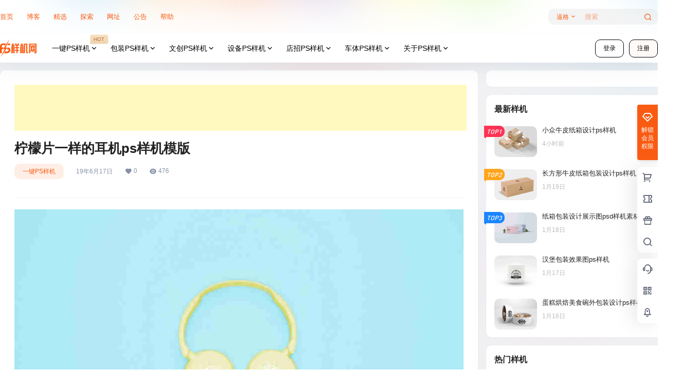

--- FILE ---
content_type: text/html; charset=UTF-8
request_url: https://www.psyangji.com/1792.html
body_size: 41521
content:
<!doctype html>
<html lang="zh-Hans" class="avgrund-ready b2dark">
<head>
	<meta charset="UTF-8">
	<meta name="viewport" content="width=device-width, initial-scale=1.0, maximum-scale=1.0, user-scalable=no, viewport-fit=cover" />
	<meta http-equiv="Cache-Control" content="no-transform" />
	<meta http-equiv="Cache-Control" content="no-siteapp" />
	<meta name="renderer" content="webkit"/>
	<meta name="force-rendering" content="webkit"/>
	<meta http-equiv="X-UA-Compatible" content="IE=Edge,chrome=1"/>
	<link rel="profile" href="http://gmpg.org/xfn/11">
	<meta name="theme-color" content="#ffffff">
	<title>柠檬片一样的耳机ps样机模版 &#8211; PS样机网</title>
<meta name='robots' content='max-image-preview:large' />
<link rel='dns-prefetch' href='//www.psyangji.com' />
<link rel='dns-prefetch' href='//res.wx.qq.com' />
<link rel="alternate" type="application/rss+xml" title="PS样机网 &raquo; 柠檬片一样的耳机ps样机模版 评论 Feed" href="https://www.psyangji.com/1792.html/feed" />
<script async src="https://pagead2.googlesyndication.com/pagead/js/adsbygoogle.js?client=ca-pub-6719084719152504"
     crossorigin="anonymous"></script>
    <meta property="og:locale" content="zh_CN" />
    <meta property="og:type" content="article" />
    <meta property="og:site_name" content="PS样机网" />
    <meta property="og:title" content="柠檬片一样的耳机ps样机模版 &#8211; PS样机网" />
    <meta property="og:url" content="https://www.psyangji.com/1792.html" />
        
    <meta name="keywords" content="耳机" />
    <meta name="description" content="" />
    <meta property="og:image" content="https://psyangji.com/wp-content/uploads/2019/06/33cb3400cf5b5a.jpg" />
    <meta property="og:updated_time" content="2019-06-08T21:30:54+08:00" />
    <meta property="article:author" content="https://www.psyangji.com/users/3" />
            <style id='wp-img-auto-sizes-contain-inline-css' type='text/css'>
img:is([sizes=auto i],[sizes^="auto," i]){contain-intrinsic-size:3000px 1500px}
/*# sourceURL=wp-img-auto-sizes-contain-inline-css */
</style>
<style id='wp-block-library-inline-css' type='text/css'>
:root{--wp-block-synced-color:#7a00df;--wp-block-synced-color--rgb:122,0,223;--wp-bound-block-color:var(--wp-block-synced-color);--wp-editor-canvas-background:#ddd;--wp-admin-theme-color:#007cba;--wp-admin-theme-color--rgb:0,124,186;--wp-admin-theme-color-darker-10:#006ba1;--wp-admin-theme-color-darker-10--rgb:0,107,160.5;--wp-admin-theme-color-darker-20:#005a87;--wp-admin-theme-color-darker-20--rgb:0,90,135;--wp-admin-border-width-focus:2px}@media (min-resolution:192dpi){:root{--wp-admin-border-width-focus:1.5px}}.wp-element-button{cursor:pointer}:root .has-very-light-gray-background-color{background-color:#eee}:root .has-very-dark-gray-background-color{background-color:#313131}:root .has-very-light-gray-color{color:#eee}:root .has-very-dark-gray-color{color:#313131}:root .has-vivid-green-cyan-to-vivid-cyan-blue-gradient-background{background:linear-gradient(135deg,#00d084,#0693e3)}:root .has-purple-crush-gradient-background{background:linear-gradient(135deg,#34e2e4,#4721fb 50%,#ab1dfe)}:root .has-hazy-dawn-gradient-background{background:linear-gradient(135deg,#faaca8,#dad0ec)}:root .has-subdued-olive-gradient-background{background:linear-gradient(135deg,#fafae1,#67a671)}:root .has-atomic-cream-gradient-background{background:linear-gradient(135deg,#fdd79a,#004a59)}:root .has-nightshade-gradient-background{background:linear-gradient(135deg,#330968,#31cdcf)}:root .has-midnight-gradient-background{background:linear-gradient(135deg,#020381,#2874fc)}:root{--wp--preset--font-size--normal:16px;--wp--preset--font-size--huge:42px}.has-regular-font-size{font-size:1em}.has-larger-font-size{font-size:2.625em}.has-normal-font-size{font-size:var(--wp--preset--font-size--normal)}.has-huge-font-size{font-size:var(--wp--preset--font-size--huge)}.has-text-align-center{text-align:center}.has-text-align-left{text-align:left}.has-text-align-right{text-align:right}.has-fit-text{white-space:nowrap!important}#end-resizable-editor-section{display:none}.aligncenter{clear:both}.items-justified-left{justify-content:flex-start}.items-justified-center{justify-content:center}.items-justified-right{justify-content:flex-end}.items-justified-space-between{justify-content:space-between}.screen-reader-text{border:0;clip-path:inset(50%);height:1px;margin:-1px;overflow:hidden;padding:0;position:absolute;width:1px;word-wrap:normal!important}.screen-reader-text:focus{background-color:#ddd;clip-path:none;color:#444;display:block;font-size:1em;height:auto;left:5px;line-height:normal;padding:15px 23px 14px;text-decoration:none;top:5px;width:auto;z-index:100000}html :where(.has-border-color){border-style:solid}html :where([style*=border-top-color]){border-top-style:solid}html :where([style*=border-right-color]){border-right-style:solid}html :where([style*=border-bottom-color]){border-bottom-style:solid}html :where([style*=border-left-color]){border-left-style:solid}html :where([style*=border-width]){border-style:solid}html :where([style*=border-top-width]){border-top-style:solid}html :where([style*=border-right-width]){border-right-style:solid}html :where([style*=border-bottom-width]){border-bottom-style:solid}html :where([style*=border-left-width]){border-left-style:solid}html :where(img[class*=wp-image-]){height:auto;max-width:100%}:where(figure){margin:0 0 1em}html :where(.is-position-sticky){--wp-admin--admin-bar--position-offset:var(--wp-admin--admin-bar--height,0px)}@media screen and (max-width:600px){html :where(.is-position-sticky){--wp-admin--admin-bar--position-offset:0px}}

/*# sourceURL=wp-block-library-inline-css */
</style><style id='global-styles-inline-css' type='text/css'>
:root{--wp--preset--aspect-ratio--square: 1;--wp--preset--aspect-ratio--4-3: 4/3;--wp--preset--aspect-ratio--3-4: 3/4;--wp--preset--aspect-ratio--3-2: 3/2;--wp--preset--aspect-ratio--2-3: 2/3;--wp--preset--aspect-ratio--16-9: 16/9;--wp--preset--aspect-ratio--9-16: 9/16;--wp--preset--color--black: #000000;--wp--preset--color--cyan-bluish-gray: #abb8c3;--wp--preset--color--white: #ffffff;--wp--preset--color--pale-pink: #f78da7;--wp--preset--color--vivid-red: #cf2e2e;--wp--preset--color--luminous-vivid-orange: #ff6900;--wp--preset--color--luminous-vivid-amber: #fcb900;--wp--preset--color--light-green-cyan: #7bdcb5;--wp--preset--color--vivid-green-cyan: #00d084;--wp--preset--color--pale-cyan-blue: #8ed1fc;--wp--preset--color--vivid-cyan-blue: #0693e3;--wp--preset--color--vivid-purple: #9b51e0;--wp--preset--gradient--vivid-cyan-blue-to-vivid-purple: linear-gradient(135deg,rgb(6,147,227) 0%,rgb(155,81,224) 100%);--wp--preset--gradient--light-green-cyan-to-vivid-green-cyan: linear-gradient(135deg,rgb(122,220,180) 0%,rgb(0,208,130) 100%);--wp--preset--gradient--luminous-vivid-amber-to-luminous-vivid-orange: linear-gradient(135deg,rgb(252,185,0) 0%,rgb(255,105,0) 100%);--wp--preset--gradient--luminous-vivid-orange-to-vivid-red: linear-gradient(135deg,rgb(255,105,0) 0%,rgb(207,46,46) 100%);--wp--preset--gradient--very-light-gray-to-cyan-bluish-gray: linear-gradient(135deg,rgb(238,238,238) 0%,rgb(169,184,195) 100%);--wp--preset--gradient--cool-to-warm-spectrum: linear-gradient(135deg,rgb(74,234,220) 0%,rgb(151,120,209) 20%,rgb(207,42,186) 40%,rgb(238,44,130) 60%,rgb(251,105,98) 80%,rgb(254,248,76) 100%);--wp--preset--gradient--blush-light-purple: linear-gradient(135deg,rgb(255,206,236) 0%,rgb(152,150,240) 100%);--wp--preset--gradient--blush-bordeaux: linear-gradient(135deg,rgb(254,205,165) 0%,rgb(254,45,45) 50%,rgb(107,0,62) 100%);--wp--preset--gradient--luminous-dusk: linear-gradient(135deg,rgb(255,203,112) 0%,rgb(199,81,192) 50%,rgb(65,88,208) 100%);--wp--preset--gradient--pale-ocean: linear-gradient(135deg,rgb(255,245,203) 0%,rgb(182,227,212) 50%,rgb(51,167,181) 100%);--wp--preset--gradient--electric-grass: linear-gradient(135deg,rgb(202,248,128) 0%,rgb(113,206,126) 100%);--wp--preset--gradient--midnight: linear-gradient(135deg,rgb(2,3,129) 0%,rgb(40,116,252) 100%);--wp--preset--font-size--small: 13px;--wp--preset--font-size--medium: 20px;--wp--preset--font-size--large: 36px;--wp--preset--font-size--x-large: 42px;--wp--preset--spacing--20: 0.44rem;--wp--preset--spacing--30: 0.67rem;--wp--preset--spacing--40: 1rem;--wp--preset--spacing--50: 1.5rem;--wp--preset--spacing--60: 2.25rem;--wp--preset--spacing--70: 3.38rem;--wp--preset--spacing--80: 5.06rem;--wp--preset--shadow--natural: 6px 6px 9px rgba(0, 0, 0, 0.2);--wp--preset--shadow--deep: 12px 12px 50px rgba(0, 0, 0, 0.4);--wp--preset--shadow--sharp: 6px 6px 0px rgba(0, 0, 0, 0.2);--wp--preset--shadow--outlined: 6px 6px 0px -3px rgb(255, 255, 255), 6px 6px rgb(0, 0, 0);--wp--preset--shadow--crisp: 6px 6px 0px rgb(0, 0, 0);}:where(.is-layout-flex){gap: 0.5em;}:where(.is-layout-grid){gap: 0.5em;}body .is-layout-flex{display: flex;}.is-layout-flex{flex-wrap: wrap;align-items: center;}.is-layout-flex > :is(*, div){margin: 0;}body .is-layout-grid{display: grid;}.is-layout-grid > :is(*, div){margin: 0;}:where(.wp-block-columns.is-layout-flex){gap: 2em;}:where(.wp-block-columns.is-layout-grid){gap: 2em;}:where(.wp-block-post-template.is-layout-flex){gap: 1.25em;}:where(.wp-block-post-template.is-layout-grid){gap: 1.25em;}.has-black-color{color: var(--wp--preset--color--black) !important;}.has-cyan-bluish-gray-color{color: var(--wp--preset--color--cyan-bluish-gray) !important;}.has-white-color{color: var(--wp--preset--color--white) !important;}.has-pale-pink-color{color: var(--wp--preset--color--pale-pink) !important;}.has-vivid-red-color{color: var(--wp--preset--color--vivid-red) !important;}.has-luminous-vivid-orange-color{color: var(--wp--preset--color--luminous-vivid-orange) !important;}.has-luminous-vivid-amber-color{color: var(--wp--preset--color--luminous-vivid-amber) !important;}.has-light-green-cyan-color{color: var(--wp--preset--color--light-green-cyan) !important;}.has-vivid-green-cyan-color{color: var(--wp--preset--color--vivid-green-cyan) !important;}.has-pale-cyan-blue-color{color: var(--wp--preset--color--pale-cyan-blue) !important;}.has-vivid-cyan-blue-color{color: var(--wp--preset--color--vivid-cyan-blue) !important;}.has-vivid-purple-color{color: var(--wp--preset--color--vivid-purple) !important;}.has-black-background-color{background-color: var(--wp--preset--color--black) !important;}.has-cyan-bluish-gray-background-color{background-color: var(--wp--preset--color--cyan-bluish-gray) !important;}.has-white-background-color{background-color: var(--wp--preset--color--white) !important;}.has-pale-pink-background-color{background-color: var(--wp--preset--color--pale-pink) !important;}.has-vivid-red-background-color{background-color: var(--wp--preset--color--vivid-red) !important;}.has-luminous-vivid-orange-background-color{background-color: var(--wp--preset--color--luminous-vivid-orange) !important;}.has-luminous-vivid-amber-background-color{background-color: var(--wp--preset--color--luminous-vivid-amber) !important;}.has-light-green-cyan-background-color{background-color: var(--wp--preset--color--light-green-cyan) !important;}.has-vivid-green-cyan-background-color{background-color: var(--wp--preset--color--vivid-green-cyan) !important;}.has-pale-cyan-blue-background-color{background-color: var(--wp--preset--color--pale-cyan-blue) !important;}.has-vivid-cyan-blue-background-color{background-color: var(--wp--preset--color--vivid-cyan-blue) !important;}.has-vivid-purple-background-color{background-color: var(--wp--preset--color--vivid-purple) !important;}.has-black-border-color{border-color: var(--wp--preset--color--black) !important;}.has-cyan-bluish-gray-border-color{border-color: var(--wp--preset--color--cyan-bluish-gray) !important;}.has-white-border-color{border-color: var(--wp--preset--color--white) !important;}.has-pale-pink-border-color{border-color: var(--wp--preset--color--pale-pink) !important;}.has-vivid-red-border-color{border-color: var(--wp--preset--color--vivid-red) !important;}.has-luminous-vivid-orange-border-color{border-color: var(--wp--preset--color--luminous-vivid-orange) !important;}.has-luminous-vivid-amber-border-color{border-color: var(--wp--preset--color--luminous-vivid-amber) !important;}.has-light-green-cyan-border-color{border-color: var(--wp--preset--color--light-green-cyan) !important;}.has-vivid-green-cyan-border-color{border-color: var(--wp--preset--color--vivid-green-cyan) !important;}.has-pale-cyan-blue-border-color{border-color: var(--wp--preset--color--pale-cyan-blue) !important;}.has-vivid-cyan-blue-border-color{border-color: var(--wp--preset--color--vivid-cyan-blue) !important;}.has-vivid-purple-border-color{border-color: var(--wp--preset--color--vivid-purple) !important;}.has-vivid-cyan-blue-to-vivid-purple-gradient-background{background: var(--wp--preset--gradient--vivid-cyan-blue-to-vivid-purple) !important;}.has-light-green-cyan-to-vivid-green-cyan-gradient-background{background: var(--wp--preset--gradient--light-green-cyan-to-vivid-green-cyan) !important;}.has-luminous-vivid-amber-to-luminous-vivid-orange-gradient-background{background: var(--wp--preset--gradient--luminous-vivid-amber-to-luminous-vivid-orange) !important;}.has-luminous-vivid-orange-to-vivid-red-gradient-background{background: var(--wp--preset--gradient--luminous-vivid-orange-to-vivid-red) !important;}.has-very-light-gray-to-cyan-bluish-gray-gradient-background{background: var(--wp--preset--gradient--very-light-gray-to-cyan-bluish-gray) !important;}.has-cool-to-warm-spectrum-gradient-background{background: var(--wp--preset--gradient--cool-to-warm-spectrum) !important;}.has-blush-light-purple-gradient-background{background: var(--wp--preset--gradient--blush-light-purple) !important;}.has-blush-bordeaux-gradient-background{background: var(--wp--preset--gradient--blush-bordeaux) !important;}.has-luminous-dusk-gradient-background{background: var(--wp--preset--gradient--luminous-dusk) !important;}.has-pale-ocean-gradient-background{background: var(--wp--preset--gradient--pale-ocean) !important;}.has-electric-grass-gradient-background{background: var(--wp--preset--gradient--electric-grass) !important;}.has-midnight-gradient-background{background: var(--wp--preset--gradient--midnight) !important;}.has-small-font-size{font-size: var(--wp--preset--font-size--small) !important;}.has-medium-font-size{font-size: var(--wp--preset--font-size--medium) !important;}.has-large-font-size{font-size: var(--wp--preset--font-size--large) !important;}.has-x-large-font-size{font-size: var(--wp--preset--font-size--x-large) !important;}
/*# sourceURL=global-styles-inline-css */
</style>

<style id='classic-theme-styles-inline-css' type='text/css'>
/*! This file is auto-generated */
.wp-block-button__link{color:#fff;background-color:#32373c;border-radius:9999px;box-shadow:none;text-decoration:none;padding:calc(.667em + 2px) calc(1.333em + 2px);font-size:1.125em}.wp-block-file__button{background:#32373c;color:#fff;text-decoration:none}
/*# sourceURL=/wp-includes/css/classic-themes.min.css */
</style>
<link rel='stylesheet' id='b2-style-main-css' href='https://www.psyangji.com/wp-content/themes/b2/style.css?ver=5.9.1' type='text/css' media='all' />
<link rel='stylesheet' id='b2-style-css' href='https://www.psyangji.com/wp-content/themes/b2/Assets/fontend/style.css?ver=5.9.1' type='text/css' media='all' />
<style id='b2-style-inline-css' type='text/css'>
[v-cloak]{
            display: none!important
        }.wrapper{
            width:1300px;
            max-width:100%;
            margin:0 auto;
        }
        :root{
            --b2lightcolor:rgba(250, 91, 18, 0.2);
            --b2radius:10px;
            --b2color:#fa5b12;
            --b2light:rgba(250, 91, 18, 0.03);
        }
        .header .login-button button{
            background-color:rgba(250, 91, 18, 0.03);
        }
        .header .login-button button.empty{
            background:none
        }
        .news-item-date{
            border:1px solid #fa5b12;
        }
        .author .news-item-date{
            border:0;
        }
        .news-item-date p span:last-child{
            background:#fa5b12;
        }
        .widget-newsflashes-box ul::before{
            border-left: 1px dashed rgba(250, 91, 18, 0.2);
        }
        .widget-new-content::before{
            background:#fa5b12;
        }
        .modal-content{
            background-image: url(https://www.psyangji.com/wp-content/themes/b2/Assets/fontend/images/model-bg.png);
        }
        .d-weight button.picked.text,.d-replay button.picked i,.comment-type button.picked i{
            color:#fa5b12;
        }
        .d-replay button.text:hover i{
            color:#fa5b12;
        }
        .slider-info-box {
            border-radius:10px;
        }
        .button,button{
            background:#fa5b12;
            border:1px solid #fa5b12;
            border-radius:10px;
        }
        .b2-menu-4 ul ul li a img{
            border-radius:10px;
        }
        input,textarea{
            border-radius:10px;
        }
        .post-carts-list-row .flickity-button{
            border-radius:10px;
        }
        button.b2-loading:after{
            border-radius:10px;
        }
        .bar-middle .bar-normal,.bar-footer,.bar-top,.gdd-quick-link-buy-vip{
            border-top-left-radius:10px;
            border-bottom-left-radius: 10px
        }
        .entry-content a.button.empty,.entry-content a.button.text{
            color:#fa5b12;
        }
        .coll-3-top img{
            border-top-left-radius:10px;
            border-top-right-radius:10px;
        }
        .coll-3-bottom li:first-child img{
            border-bottom-left-radius:10px;
        }
        .coll-3-bottom li:last-child img{
            border-bottom-right-radius:10px;
        }
        .slider-info::after{
            border-radius:10px;
        }
        .circle-info{
            border-radius:10px 10px 0 0;
        }
        .b2-bg{
            background-color:#fa5b12;
        }
        .gdd-quick-link-buy-vip__hover-block,.gdd-quick-link-buy-vip__popover--btn,.gdd-quick-link-buy-vip,.gdd-quick-link-buy-vip__popover{
            background-color:#fa5b12;
        }
        .b2-page-bg::before{
            background: linear-gradient(to bottom,rgba(0,0,0,0) 40%,#f0f0f2 100%);
        }
        .site{
            background-color:#f0f0f2;
        }
        
        .header-banner{
            background-image:url(https://psyangji.com/wp-content/uploads/2024/10/header05.png)
        }
        .b2-radius{
            border-radius:10px;
        }
        .ads-box img{
            border-radius:10px;
        }
        .post-style-4-top,.post-style-2-top-header,.tax-header .wrapper.box{
            border-radius:10px 10px 0 0;
        }
        .entry-content blockquote,.content-excerpt{
            border-radius:10px;
        }
        .user-sidebar-info.active{
            border-radius:10px;
        }
        .dmsg-header a{
            color:#fa5b12;
        }
        .user-edit-button{
            color:#fa5b12
        }
        .b2-color{
            color:#fa5b12!important
        }
        .b2-light,.newsflashes-nav-in ul li.current-menu-item a{
            background-color:rgba(250, 91, 18, 0.18)
        }
        .b2-light-dark{
            background-color:rgba(250, 91, 18, 0.52)
        }
        .b2-light-bg{
            background-color:rgba(250, 91, 18, 0.12)
        }
        .b2-menu-1 .sub-menu-0 li a{
            background-color:rgba(250, 91, 18, 0.08)
        }
        .b2-menu-1 .sub-menu-0 li:hover a{
            background-color:rgba(250, 91, 18, 0.6);
            color:#fff;
        }
        .topic-footer-left button.picked,.single .post-list-cat a,.saf-z button.picked,.news-vote-up .isset, .news-vote-down .isset,.w-d-list.gujia button,.w-d-download span button{
            background-color:rgba(250, 91, 18, 0.1);
            color:#fa5b12!important
        }
        .po-topic-tools-right .button-sm{
            color:#fa5b12
        }
        .author-links .picked a, .collections-menu .current{
            background-color:#fa5b12;
            color:#fff
        }
        .b2-widget-hot-circle .b2-widget-title button.picked:before{
            border-color: transparent transparent #fa5b12!important
        }
        .login-form-item input{
            border-radius:10px;
        }
        .topic-child-list ul{
            border-radius:10px;
        }
        .b2-loading path {
            fill: #fa5b12
        }
        .header-search-tpye a.picked{
            border-color:#fa5b12
        }
        button.empty,.button.empty,li.current-menu-item > a,.top-menu-hide:hover .more,.header .top-menu ul li.depth-0:hover > a .b2-jt-block-down,button.text{
            color:#fa5b12
        }
        input,textarea{
            caret-color:#fa5b12; 
        }
        .login-form-item input:focus{
            border-color:#fa5b12
        }
        .login-form-item input:focus + span{
            color:#fa5b12
        }
        .mobile-footer-center i{
            background:#fa5b12
        }
        .login-box-content a{
            color:#fa5b12
        }
        .verify-number.picked span{
            background:#fa5b12
        }
        .verify-header::after{
            color:#fa5b12
        }
        .top-user-box-drop li a i{
            color:#fa5b12
        }
        #bigTriangleColor path{
            fill: #f0f0f2;
            stroke: #f0f0f2;
        }
        .post-list-cats a:hover{
            color:#fa5b12;
        }
        trix-toolbar .trix-button.trix-active{
            color:#fa5b12;
        }
        .picked.post-load-button:after{
            border-color:#fa5b12 transparent transparent transparent;
        }
        .task-day-list li i{
            color:#fa5b12
        }
        .task-day-list li .task-finish-icon i{
            background:#fa5b12
        }
        .bar-item-desc{
            background:#fa5b12;
        }
        .bar-user-info-row-title > a span:first-child::before{
            background:#fa5b12;
        }
        .bar-item.active i{
            color:#fa5b12
        }
        .bar-user-info .bar-mission-action{
            color:#fa5b12
        }
        .gold-table.picked:after{
            border-color:#fa5b12
        }
        .gold-table.picked{
            color:#fa5b12
        }
        .user-sidebar-info p i{
            color:#fa5b12
        }
        .user-sidebar-info.active p{
            color:#fa5b12
        }
        .picked.post-load-button span{
            color:#fa5b12;
            background-color:rgba(250, 91, 18, 0.18)!important
        }
        .post-carts-list-row .next svg,.post-carts-list-row .previous svg{
            color:#fa5b12;
        }
        .picked.post-load-button:before{
            background-color:#fa5b12
        }
        .aside-carts-price-left span{
            color:#fa5b12
        }
        .top-user-avatar img,.header-user .top-user-box,.social-top .top-user-avatar img{
            border-radius:10px;
        }
        .link-in:hover{
            color:#fa5b12
        }
        @media screen and (max-width:768px){
            .aside-bar .bar-item:hover i{
                color:#fa5b12
            }
            .post-video-list li.picked .post-video-list-link{
                color:#fa5b12;
                border-color:#fa5b12
            }
            .post-style-2-top-header{
                border-bottom:8px solid #f0f0f2;
            }
            .po-form-box {
                border-radius:10px;
            }
            .circle-desc{
                border-radius:0 0 10px 10px;  
            }
        }
        .circle-admin-info>div:hover{
            border-color:#fa5b12;
        }
        .circle-admin-info>div:hover span,.circle-admin-info>div:hover i{
            color:#fa5b12;
            opacity: 1;
        }
        .bar-top{
            background:#fa5b12
        }
        .bar-item.bar-qrcode:hover i{
            color:#fa5b12
        }
        .b2-color-bg{
            background-color:#fa5b12
        }
        .b2-color{
            color:#fa5b12
        }
        .b2-hover a{
            color:#fa5b12
        }
        .b2-hover a:hover{
            text-decoration: underline;
        }
        .filter-items a.current,.single-newsflashes .single-tags span,.single-infomation .single-tags span{
            color:#fa5b12;
            background-color:rgba(250, 91, 18, 0.18)
        }
        .circle-vote{
            background:rgba(250, 91, 18, 0.04)
        }
        .user-sidebar-info.active{
            background:rgba(250, 91, 18, 0.04)
        }
        .user-w-qd-list-title{
            background-color:#fa5b12
        }
        #video-list ul li > div:hover{
            background-color:rgba(250, 91, 18, 0.04)
        }
        .post-5 .post-info h2::before{
            background-color:#fa5b12
        }
        .tox .tox-tbtn--enabled svg{
            fill:#fa5b12!important
        }
        .entry-content a,.entry-content .content-show-roles > p a,.entry-content > ul li a,.content-show-roles > li a,.entry-content > ol li a{
            color:#fa5b12;
        }
        .entry-content .file-down-box a:hover{
            color:#fa5b12;
            border:1px solid #fa5b12;
        }
        .entry-content h2::before{
            color:#fa5b12;
        }
        .header-banner-left .menu li.current-menu-item a:after{
            background:#fa5b12;
        }
        .user-w-announcement li a::before{
            background-color:#fa5b12;
        }
        .topic-footer-right button{
            color:#fa5b12
        }
        .content-user-money span{
            color:#fa5b12;
            background:rgba(250, 91, 18, 0.08)
        }
        .vote-type button.picked{
            color:#fa5b12;
        }
        .post-video-table ul li.picked{
            border-bottom:2px solid #fa5b12;
        }
        .create-form-item button.picked{
            border-color:#fa5b12;
        }
        .b2-widget-hot-circle .b2-widget-title button.picked{
            color:#fa5b12;
        }
        .topic-type-menu button.picked{
            color:#fff;
            background:#fa5b12;
        }
        .circle-topic-role{
            border:1px solid rgba(250, 91, 18, 0.4)
        }
        .circle-topic-role:before{
            border-color: transparent transparent #fa5b12;
        }
        .topic-content-text p a{
            color:#fa5b12;
        }
        .site-footer{
            background-image: url();
        }.shop-normal-item{width:33.333333333333%!important}
        .home_row_0.module-search{
            margin-top:-16px;
        }
        .home_row_0.home_row_bg_img{
            margin-top:-16px;
        }
        .shop-cats .shop-cats-item{
            margin-right:16px;
        }
        .mg-r{
            margin-right:16px;
        }
        .mg-b{
            margin-bottom:16px;
        }
        .mg-t{
            margin-top:16px;
        }
        .mg-l{
            margin-left:16px;
        }
        .b2-mg{
            margin:16px;
        }
        .b2-pd{
            padding:16px;
        }
        .b2_gap,.shop-normal-list,.shop-category,.user-search-list,.home-collection .collection-out{
            margin-right:-16px;
            margin-bottom:-16px;
            padding:0
        }
        .post-3-li-dubble .b2_gap{
            margin-right:-16px;
            margin-bottom:-16px;
        }
        .b2_gap>li .item-in,.shop-list-item,.shop-normal-item-in,.user-search-list li > div,.home-collection .home-collection-content,.post-3.post-3-li-dubble .b2_gap>li .item-in{
            margin-bottom:16px;
            margin-right:16px;
            overflow: hidden;
        }
        .b2-pd-r{
            padding-right:16px;
        }
        .widget-area section + section{
            margin-top:16px;
        }
        .b2-pd,.b2-padding{
            padding:16px;
        }
        .single-post-normal .single-article{
            margin-right:16px;
        }
        .site-footer .widget{
            padding:0 16px;
        }
        .author-page-right{
            margin-right:16px;
        }
        .single-article{
            margin-bottom:16px;
        }
        .home-collection .flickity-prev-next-button.next{
            right:-16px;
        }
        .post-style-5-top{
            margin-top:-16px
        }
        .home-collection-title{
            padding:12px 16px
        }
        .home_row_bg,.home_row_bg_img{
            padding:32px 0
        }
        .shop-coupon-box{
            margin-right:-16px
        }
        .shop-box-row .shop-coupon-item .stamp{
            margin-right:16px;
            margin-bottom:16px;
        }
        .mg-t-{
            margin-top:-16px;
        }
        .collection-box{
            margin:-8px
        }
        .collection-item{
            padding:8px;
            width:33.333333333333%
        }
        .site-footer-widget-in{
            margin:0 -16px;
        }
        .module-sliders.home_row_bg{
            margin-top:-16px;
        }
        .home_row_0.homw-row-full.module-sliders{
            margin-top:-16px;
        }
        .widget-area.widget-area-left{
            padding-right:16px;
        }
        .widget-area{
                width:350px;
                min-width:350px;
                margin-left:16px;
                max-width:100%;
            }
            .widget-area-left.widget-area{
                width:270px;
                max-width:270px;
                min-width:270px;
            }
            .post-type-archive-circle #secondary.widget-area,.tax-circle_tags #secondary.widget-area,.page-template-page-circle #secondary.widget-area{
                width:330px;
                max-width:330px;
                min-width:330px;
            }
            .single .content-area,.page .content-area,.links-register .content-area{
                max-width: calc(100% - 350px);
                margin: 0 auto;
                flex:1
            }
            .page-template-pageTemplatespage-index-php .content-area{
                max-width:100%
            }
            
                .tax-collection .content-area,
                .tax-newsflashes_tags .content-area,
                .post-type-archive-newsflashes .content-area,.page-template-page-newsflashes .content-area
                .all-circles.content-area,
                .announcement-page.content-area,
                .single-announcement .content-area,
                .post-style-2.single .content-area,
                .create-circle.content-area,
                .mission-page.wrapper,
                ,#carts .vip-page{
                    max-width:990px;
                    width:100%;
                }
            
            .footer{
                color:#000000;
            }
            .footer-links{
                color:#777777;
            }
            .footer-bottom{
                color:#777777;
            }
        
/*# sourceURL=b2-style-inline-css */
</style>
<link rel='stylesheet' id='b2-sliders-css' href='https://www.psyangji.com/wp-content/themes/b2/Assets/fontend/library/flickity.css?ver=5.9.1' type='text/css' media='all' />
<link rel='stylesheet' id='b2-fonts-css' href='https://www.psyangji.com/wp-content/themes/b2/Assets/fonts/iconfont.css?ver=5.9.1' type='text/css' media='all' />
<link rel='stylesheet' id='b2_block_css-css' href='https://www.psyangji.com/wp-content/themes/b2/Assets/admin/gd_block.css?ver=5.9.1' type='text/css' media='all' />
<link rel='stylesheet' id='b2-mobile-css' href='https://www.psyangji.com/wp-content/themes/b2/Assets/fontend/mobile.css?ver=5.9.1' type='text/css' media='all' />
<link rel='stylesheet' id='fwduvp_uvp_css-css' href='https://www.psyangji.com/wp-content/plugins/fwduvp/css/fwduvp.css?ver=8.0' type='text/css' media='all' />
<link rel='stylesheet' id='b2-index-css' href='https://www.psyangji.com/wp-content/plugins/b2-index/static/index.css?ver=5.9.1' type='text/css' media='all' />
<script type="text/javascript" src="https://www.psyangji.com/wp-content/plugins/fwduvp/js/FWDUVP.js?ver=8.0" id="fwduvp_uvp_script-js"></script>
<link rel="https://api.w.org/" href="https://www.psyangji.com/wp-json/" /><link rel="alternate" title="JSON" type="application/json" href="https://www.psyangji.com/wp-json/wp/v2/posts/1792" /><link rel="EditURI" type="application/rsd+xml" title="RSD" href="https://www.psyangji.com/xmlrpc.php?rsd" />
<meta name="generator" content="WordPress 6.9" />
<link rel="canonical" href="https://www.psyangji.com/1792.html" />
		<script type="text/javascript">
				(function(c,l,a,r,i,t,y){
					c[a]=c[a]||function(){(c[a].q=c[a].q||[]).push(arguments)};t=l.createElement(r);t.async=1;
					t.src="https://www.clarity.ms/tag/"+i+"?ref=wordpress";y=l.getElementsByTagName(r)[0];y.parentNode.insertBefore(t,y);
				})(window, document, "clarity", "script", "v2ujhlnh4t");
		</script>
		        <script>
            function b2loadScript(url, id,callback){
                var script = document.createElement ("script");
                script.type = "text/javascript";
                script.id = id;
                if (script.readyState){
                    script.onreadystatechange = function(){
                        if (script.readyState == "loaded" || script.readyState == "complete"){
                            script.onreadystatechange = null;
                            callback();
                        }
                    };
                } else {
                    script.onload = function(){
                        callback();
                    }
                }
                script.src = url;
                document.getElementsByTagName("head")[0].appendChild(script);
            }
            function b2loadStyle(url, id,callback){
                var script = document.createElement ("link");
                script.type = "text/css";
                script.rel = "stylesheet";
                script.id = id;
                if (script.readyState){
                    script.onreadystatechange = function(){
                        if (script.readyState == "loaded" || script.readyState == "complete"){
                            script.onreadystatechange = null;
                            callback();
                        }
                    };
                } else {
                    script.onload = function(){
                        callback();
                    }
                }
                script.href = url;
                document.getElementsByTagName("head")[0].appendChild(script);
            }
            function b2getCookie(name){
                var nameEQ = name + "=";
                var ca = document.cookie.split(';');
                for(var i=0;i < ca.length;i++) {
                    var c = ca[i];
                    while (c.charAt(0)==' ') c = c.substring(1,c.length);
                    if (c.indexOf(nameEQ) == 0) return c.substring(nameEQ.length,c.length);
                }
                return null;
            }

            function b2setCookie(name,value,days){
                days = days ? days : 100;
                var expires = "";
                if (days) {
                    var date = new Date();
                    date.setTime(date.getTime() + (days*24*60*60*1000));
                    expires = "; expires=" + date.toUTCString();
                }
                document.cookie = name + "=" + (value || "")  + expires + "; path=/";
            }

            function b2delCookie(name){
                document.cookie = name +'=; Path=/; Expires=Thu, 01 Jan 1970 00:00:01 GMT;';
            }
        </script>
        <link rel="icon" href="https://www.psyangji.com/wp-content/uploads/2025/07/cropped-ico-32x32.png" sizes="32x32" />
<link rel="icon" href="https://www.psyangji.com/wp-content/uploads/2025/07/cropped-ico-192x192.png" sizes="192x192" />
<link rel="apple-touch-icon" href="https://www.psyangji.com/wp-content/uploads/2025/07/cropped-ico-180x180.png" />
<meta name="msapplication-TileImage" content="https://www.psyangji.com/wp-content/uploads/2025/07/cropped-ico-270x270.png" />
</head>

<body class="wp-singular post-template-default single single-post postid-1792 single-format-standard wp-theme-b2 logo-left ">
	<div class="b2-page-bg">
				<img src="https://psyangji.com/wp-content/uploads/2023/07/background.fe176f4.png" />
			</div>
	<div id="page" class="site">
		
		
        <style>
                .header-banner{
                    background-color:#ffffff
                }
                .header-banner .ym-menu a,.header-banner,.social-top .site-title,.top-search-button button,.top-search input,.login-button .b2-account-circle-line
                {
                    color:#fa5b12;
                    fill: #fa5b12;
                }
                .social-top .login-button .b2-user{
                    color:#fa5b12;
                    fill: #fa5b12;
                }
                .top-search-select{
                    border-right-color:rgba(#fa5b12,.5);
                    
                }
                .top-search input::placeholder {
                    color: #fa5b12;
                }
                .header{
                    background-color:#ffffff;
                    color:#000000
                }
                .header .button,.header .login-button button{
                    border-color:#000000;
                    color:#000000;
                }
                .header .header-logo{
                    color:#000000
                }
                @media screen and (max-width: 768px){
                    .logo-center .header-banner-left,.logo-left .header-banner-left,.menu-center .header-banner-left,.logo-top .header-banner-left{
                        background:none
                    }
                    .header-banner-left{
                        background:#ffffff;
                    }
                    .header .mobile-box{
                        color: initial;
                    }
                    .logo-center .login-button .b2-account-circle-line,
                    .logo-left .login-button .b2-account-circle-line,
                    .menu-center .login-button .b2-account-circle-line,
                    .logo-top .login-button .b2-account-circle-line{
                        color:#000000
                    }
                    .logo-center .menu-icon .line-1,.logo-center .menu-icon .line-2,.logo-center .menu-icon .line-3,
                    .social-top .menu-icon .line-1,.social-top .menu-icon .line-2,.social-top .menu-icon .line-3,
                    .logo-left .menu-icon .line-1,.logo-left .menu-icon .line-2,.logo-left .menu-icon .line-3,
                    .menu-center .menu-icon .line-1,.menu-center .menu-icon .line-2,.menu-center .menu-icon .line-3,
                    .logo-top .menu-icon .line-1,.logo-top .menu-icon .line-2,.logo-top .menu-icon .line-3
                    {
                        background:#000000
                    }
                    .social-top .header-banner .ym-menu a{
                        color:#000000
                    }
                }
                
            </style>
        <div class="site-header mg-b"><div class="site-header-in">
        <div class="header-banner">
            <div class="header-banner-content wrapper">
                <div class="header-banner-left">
                    <div id="ym-menu" class="ym-menu"><ul id="menu-%e9%a6%96%e9%a1%b5%e5%88%86%e7%b1%bb%e8%8f%9c%e5%8d%95-%e6%9f%92%e6%af%94%e8%b4%b0" class="menu"><li id="menu-item-23849" class="menu-item menu-item-type-custom menu-item-object-custom menu-item-23849"><a href="/">首页</a></li>
<li id="menu-item-23878" class="menu-item menu-item-type-custom menu-item-object-custom menu-item-23878"><a href="/blog">博客</a></li>
<li id="menu-item-23876" class="menu-item menu-item-type-custom menu-item-object-custom menu-item-23876"><a href="/good">精选</a></li>
<li id="menu-item-23846" class="menu-item menu-item-type-custom menu-item-object-custom menu-item-23846"><a href="/hub">探索</a></li>
<li id="menu-item-23877" class="menu-item menu-item-type-custom menu-item-object-custom menu-item-23877"><a href="/hao">网址</a></li>
<li id="menu-item-23848" class="menu-item menu-item-type-custom menu-item-object-custom menu-item-23848"><a href="/announcement">公告</a></li>
<li id="menu-item-19417" class="menu-item menu-item-type-custom menu-item-object-custom menu-item-19417"><a href="/document">帮助</a></li>
</ul></div>
                </div>
                <div class="header-banner-right normal-banner-right">
                    <div class="top-search-icon mobile-show"><a href="javascript:void(0)" onclick="b2SearchBox.show = true"><i class="b2font b2-search-line "></i></a></div>
                    <div class="mobile-hidden">
                    <div class="top-search mobile-hidden" ref="topsearch" data-search='{"shop":"\u903c\u683c","user":"\u7528\u6237","document":"\u5e2e\u52a9"}'>
            <form method="get" action="https://www.psyangji.com" class="mobile-search-input b2-radius">
                <div class="top-search-button">
                    <a class="top-search-select" @click.stop.prevent="show = !show" href="javascript:void(0)"><span v-show="data != ''" v-text="data[type]">逼格</span><i class="b2font b2-arrow-down-s-line "></i></a>
                    <div class="header-search-select b2-radius" v-cloak v-show="show" data-search='{"shop":"\u903c\u683c","user":"\u7528\u6237","document":"\u5e2e\u52a9"}'><a href="javascript:void(0)" :class="type == 'shop' ? 'select b2-radius' : 'b2-radius'" @click="type = 'shop'">逼格</a><a href="javascript:void(0)" :class="type == 'user' ? 'select b2-radius' : 'b2-radius'" @click="type = 'user'">用户</a><a href="javascript:void(0)" :class="type == 'document' ? 'select b2-radius' : 'b2-radius'" @click="type = 'document'">帮助</a></div>
                </div>
                <input class="search-input b2-radius" type="text" name="s" autocomplete="off" placeholder="搜索">
                <input type="hidden" name="type" :value="type">
                <button class="search-button-action"><i class="b2font b2-search-line "></i></button>
            </form>
        </div>
                    </div>
                    <div class="change-theme" v-if="b2token" v-cloak>
                    <div class="mobile-show" >
                        <button @click="b2SearchBox.show = true"><i class="b2font b2-search-line "></i></button>
                    </div>
                    <div class="mobile-hidden">
                        <button @click="showBox"><i class="b2font b2-add-circle-line "></i></button>
                    </div>
                    <div>
                    <a href="https://www.psyangji.com/message" data-title="消息" class="user-tips"><i class="b2font b2-notification-3-line "></i><b class="bar-mark" v-if="count > 0" v-cloak></b></a>
                    </div>
                </div>
                </div>
            </div>
        </div><div class="header logo-left">
                <div class="top-style">
                    <div class="top-style-blur"></div>
                    <div class="wrapper">
                        <div id="mobile-menu-button" :class="['menu-icon',{'active':show}]" @click="showAc()">
            <div class="line-1"></div>
            <div class="line-2"></div>
            <div class="line-3"></div>
        </div>
                        <div class="header-logo"><div class="logo"><a rel="home" href="https://www.psyangji.com"><img itemprop="logo" src="https://www.psyangji.com/wp-content/uploads/2026/01/psyangji-1.svg"></a></div></div>
                        <div class="header-user">
        <div class="change-theme" v-cloak>
            <div class="mobile-show">
                <button @click="b2SearchBox.show = true"><i class="b2font b2-search-line "></i></button>
            </div>
            <div class="mobile-hidden user-tips" v-show="login" v-cloak data-title="发起">
                <button @click="showBox"><i class="b2font b2-add-circle-line "></i></button>
            </div>
            <div v-show="login" v-cloak>
                <a href="https://www.psyangji.com/message" data-title="消息" class="user-tips"><i class="b2font b2-notification-3-line "></i><b class="bar-mark" v-if="count > 0" v-cloak></b></a>
            </div>
        </div>
        <div class="top-user-info"><div class="user-tools" v-if="b2token">
            <div class="top-user-box" v-if="b2token" v-cloak>
            <div class="top-user-avatar avatar-parent" @click.stop="showDropMenu">
                <img :src="userData.avatar" class="avatar b2-radius"/>
                <span v-if="userData.user_title"><i class="b2font b2-vrenzhengguanli "></i></span>
            </div>
            <div :class="['top-user-box-drop jt b2-radius',{'show':showDrop}]" v-cloak>
                <div class="top-user-info-box" v-if="role.user_data">
                    <div class="top-user-info-box-name">
                        <img :src="userData.avatar" class="avatar b2-radius"/>
                        <div class="top-user-name">
                            <h2>{{userData.name}}<span v-if="userData.user_title">已认证</span></h2>
                            <div>
                                <div v-html="role.user_data.lv.lv.icon"></div>
                                <div v-html="role.user_data.lv.vip.icon"></div>
                            </div>
                        </div>
                        <a :href="userData.link" class="link-block" target="_blank"></a>
                        <div class="login-out user-tips" data-title="退出登录"><a href="javascript:void(0)" @click="out"><i class="b2font b2-login-circle-line "></i></a></div>
                    </div>
                    <div class="top-user-info-box-count" v-if="role.user_data">
                        <p>
                            <span>文章</span>
                            <b v-text="role.user_data.post_count"></b>
                        </p>
                        <p>
                            <span>评论</span>
                            <b v-text="role.user_data.comment_count"></b>
                        </p>
                        <p>
                            <span>关注</span>
                            <b v-text="role.user_data.following"></b>
                        </p>
                        <p>
                            <span>粉丝</span>
                            <b v-text="role.user_data.followers"></b>
                        </p>
                        <a :href="userData.link" class="link-block" target="_blank"></a>
                    </div>
                    <div class="user-w-gold">
                        <div class="user-money user-tips" data-title="余额"><a href="https://www.psyangji.com/gold" target="_blank"><i>￥</i>{{role.user_data.money}}</a></div> 
                        <div class="user-credit user-tips" data-title="积分"><a href="https://www.psyangji.com/gold" target="_blank"><i class="b2font b2-coin-line "></i>{{role.user_data.credit}}</a></div>
                    </div>
                    <div class="user-w-rw b2-radius">
                        <div class="user-w-rw-bg" :style="'width:'+role.user_data.task+'%'"></div>
                        <a class="link-block" href="https://www.psyangji.com/task" target="_blank"><span>您已完成今天任务的<b v-text="role.user_data.task+'%'"></b></span></a>
                    </div>
                </div>
                <ul>
                    <li><a href="https://www.psyangji.com/directmessage"  ><i class="b2font b2-mail-send-line "></i><p>私信列表<span class="top-user-link-des">所有往来私信</span></p></a></li><li><a href="https://www.psyangji.com/gold"  ><i class="b2font b2-bit-coin-line "></i><p>财富管理<span class="top-user-link-des">余额、积分管理</span></p></a></li><li><a href="https://www.psyangji.com/distribution"  ><i class="b2font b2-share-line "></i><p>推广中心<span class="top-user-link-des">推广有奖励</span></p><i class="menu-new">NEW</i></a></li><li><a href="https://www.psyangji.com/task"  ><i class="b2font b2-task-line "></i><p>任务中心<span class="top-user-link-des">每日任务</span></p><i class="menu-new">NEW</i></a></li><li><a href="https://www.psyangji.com/vips"  ><i class="b2font b2-vip-crown-2-line "></i><p>成为会员<span class="top-user-link-des">购买付费会员</span></p></a></li><li><a href="https://www.psyangji.com/dark-room"  ><i class="b2font b2-skull-2-line "></i><p>小黑屋<span class="top-user-link-des">关进小黑屋的人</span></p><i class="menu-new">NEW</i></a></li><li><a :href="userData.link+'/orders'"  ><i class="b2font b2-file-list-2-line "></i><p>我的订单<span class="top-user-link-des">查看我的订单</span></p></a></li><li><a :href="userData.link+'/settings'"  ><i class="b2font b2-user-settings-line "></i><p>我的设置<span class="top-user-link-des">编辑个人资料</span></p></a></li><li><a href="https://www.psyangji.com/wp-admin/"  class="admin-panel" v-if="userData.is_admin"><i class="b2font b2-settings-3-line "></i><p>进入后台管理<span class="top-user-link-des"></span></p></a></li>
                </ul>
            </div>
        </div>
        </div><div class="login-button" v-if="!b2token" v-cloak><div class="header-login-button" v-cloak>
        <button class="empty mobile-hidden" @click="login(1)">登录</button>
        <button class="mobile-hidden" @click="login(2)">注册</button>
        </div>
        <div class="button text empty mobile-show" @click="login(1)"><i class="b2font b2-account-circle-line "></i></div></div></div></div>
                        <div id="mobile-menu" class="mobile-box" ref="MobileMenu">
            <div class="header-tools">
                <div class="mobile-show">
                    <div class="header-logo"><div class="logo"><a rel="home" href="https://www.psyangji.com"><img itemprop="logo" src="https://www.psyangji.com/wp-content/uploads/2026/01/psyangji-1.svg"></a></div></div>
                    <span class="close-button" @click="mobileMenu.showAc()">×</span>
                </div>
            </div>
            <div id="top-menu" class="top-menu"><ul id="top-menu-ul" class="top-menu-ul"><li  class="depth-0  has_children b2-menu-3"><a href="https://www.psyangji.com/oneclick"><span class="hob" style="background-color:#607d8b"></span>一键PS样机<small class="b2small vip-tips">HOT</small><i class="b2font b2-arrow-down-s-line "></i></a>
<ul class="sub-menu-0 sub-menu b2-radius">
	<li  ><a href="https://www.psyangji.com/texture/logo-mockups"><span>标志PS样机</span></a></li>
	<li  ><a href="https://www.psyangji.com/texture/font-mockups"><span>字体PS样机</span></a></li>
	<li  ><a href="https://www.psyangji.com/texture/ui-mockups"><span>界面PS样机</span></a></li>
</ul>
</li>
<li  class="depth-0  has_children b2-menu-4"><a href="https://www.psyangji.com/packaging"><span class="hob" style="background-color:#607d8b"></span>包装PS样机<i class="b2font b2-arrow-down-s-line "></i></a>
<ul class="sub-menu-0 sub-menu b2-radius">
	<li  ><a href="https://www.psyangji.com/packaging/rigidbox-mockups">硬盒PS样机<i class="b2font b2-arrow-right-s-line "></i></a>
	<ul>
		<li  ><a href="/tag/纸盒"><picture class="picture" ><source type="image/webp" data-srcset="https://www.psyangji.com/wp-content/uploads/thumb/2026/01/fill_w60_h60_g0_mark_zhihe.webp" srcset="https://www.psyangji.com/wp-content/themes/b2/Assets/fontend/images/default-img.jpg" /><img  class="b2-radius lazy" data-src="https://www.psyangji.com/wp-content/uploads/thumb/2026/01/fill_w60_h60_g0_mark_zhihe.png"   alt="纸盒" src="https://www.psyangji.com/wp-content/themes/b2/Assets/fontend/images/default-img.jpg"/></picture><span>纸盒</span></a></li>
		<li  ><a href="/tag/纸箱"><picture class="picture" ><source type="image/webp" data-srcset="https://www.psyangji.com/wp-content/uploads/thumb/2026/01/fill_w60_h60_g0_mark_zhixiang.webp" srcset="https://www.psyangji.com/wp-content/themes/b2/Assets/fontend/images/default-img.jpg" /><img  class="b2-radius lazy" data-src="https://www.psyangji.com/wp-content/uploads/thumb/2026/01/fill_w60_h60_g0_mark_zhixiang.png"   alt="纸箱" src="https://www.psyangji.com/wp-content/themes/b2/Assets/fontend/images/default-img.jpg"/></picture><span>纸箱</span></a></li>
		<li  ><a href="/tag/礼盒"><picture class="picture" ><source type="image/webp" data-srcset="https://www.psyangji.com/wp-content/uploads/thumb/2026/01/fill_w60_h60_g0_mark_lihe.webp" srcset="https://www.psyangji.com/wp-content/themes/b2/Assets/fontend/images/default-img.jpg" /><img  class="b2-radius lazy" data-src="https://www.psyangji.com/wp-content/uploads/thumb/2026/01/fill_w60_h60_g0_mark_lihe.png"   alt="礼盒" src="https://www.psyangji.com/wp-content/themes/b2/Assets/fontend/images/default-img.jpg"/></picture><span>礼盒</span></a></li>
		<li  ><a href="/tag/天地盖"><picture class="picture" ><source type="image/webp" data-srcset="https://www.psyangji.com/wp-content/uploads/thumb/2026/01/fill_w60_h60_g0_mark_tiandigai.webp" srcset="https://www.psyangji.com/wp-content/themes/b2/Assets/fontend/images/default-img.jpg" /><img  class="b2-radius lazy" data-src="https://www.psyangji.com/wp-content/uploads/thumb/2026/01/fill_w60_h60_g0_mark_tiandigai.png"   alt="天地盖" src="https://www.psyangji.com/wp-content/themes/b2/Assets/fontend/images/default-img.jpg"/></picture><span>天地盖</span></a></li>
		<li  ><a href="/tag/翻盖盒"><picture class="picture" ><source type="image/webp" data-srcset="https://www.psyangji.com/wp-content/uploads/thumb/2026/01/fill_w60_h60_g0_mark_fangaihe.webp" srcset="https://www.psyangji.com/wp-content/themes/b2/Assets/fontend/images/default-img.jpg" /><img  class="b2-radius lazy" data-src="https://www.psyangji.com/wp-content/uploads/thumb/2026/01/fill_w60_h60_g0_mark_fangaihe.png"   alt="翻盖盒" src="https://www.psyangji.com/wp-content/themes/b2/Assets/fontend/images/default-img.jpg"/></picture><span>翻盖盒</span></a></li>
		<li  ><a href="/tag/飞机盒"><picture class="picture" ><source type="image/webp" data-srcset="https://www.psyangji.com/wp-content/uploads/thumb/2026/01/fill_w60_h60_g0_mark_feijihe.webp" srcset="https://www.psyangji.com/wp-content/themes/b2/Assets/fontend/images/default-img.jpg" /><img  class="b2-radius lazy" data-src="https://www.psyangji.com/wp-content/uploads/thumb/2026/01/fill_w60_h60_g0_mark_feijihe.png"   alt="飞机盒" src="https://www.psyangji.com/wp-content/themes/b2/Assets/fontend/images/default-img.jpg"/></picture><span>飞机盒</span></a></li>
		<li  ><a href="/tag/抽屉盒"><picture class="picture" ><source type="image/webp" data-srcset="https://www.psyangji.com/wp-content/uploads/thumb/2026/01/fill_w60_h60_g0_mark_choutihe.webp" srcset="https://www.psyangji.com/wp-content/themes/b2/Assets/fontend/images/default-img.jpg" /><img  class="b2-radius lazy" data-src="https://www.psyangji.com/wp-content/uploads/thumb/2026/01/fill_w60_h60_g0_mark_choutihe.png"   alt="抽屉盒" src="https://www.psyangji.com/wp-content/themes/b2/Assets/fontend/images/default-img.jpg"/></picture><span>抽屉盒</span></a></li>
		<li  ><a href="/tag/开窗盒"><picture class="picture" ><source type="image/webp" data-srcset="https://www.psyangji.com/wp-content/uploads/thumb/2026/01/fill_w60_h60_g0_mark_kaichuanghe.webp" srcset="https://www.psyangji.com/wp-content/themes/b2/Assets/fontend/images/default-img.jpg" /><img  class="b2-radius lazy" data-src="https://www.psyangji.com/wp-content/uploads/thumb/2026/01/fill_w60_h60_g0_mark_kaichuanghe.png"   alt="开窗盒" src="https://www.psyangji.com/wp-content/themes/b2/Assets/fontend/images/default-img.jpg"/></picture><span>开窗盒</span></a></li>
		<li  ><a href="/tag/吊孔盒"><picture class="picture" ><source type="image/webp" data-srcset="https://www.psyangji.com/wp-content/uploads/thumb/2026/01/fill_w60_h60_g0_mark_diaokonghe.webp" srcset="https://www.psyangji.com/wp-content/themes/b2/Assets/fontend/images/default-img.jpg" /><img  class="b2-radius lazy" data-src="https://www.psyangji.com/wp-content/uploads/thumb/2026/01/fill_w60_h60_g0_mark_diaokonghe.png"   alt="吊孔盒" src="https://www.psyangji.com/wp-content/themes/b2/Assets/fontend/images/default-img.jpg"/></picture><span>吊孔盒</span></a></li>
	</ul>
</li>
	<li  ><a href="https://www.psyangji.com/packaging/bag-mockups">软袋PS样机<i class="b2font b2-arrow-right-s-line "></i></a>
	<ul>
		<li  ><a href="/tag/手提袋"><picture class="picture" ><source type="image/webp" data-srcset="https://www.psyangji.com/wp-content/uploads/thumb/2026/01/fill_w60_h60_g0_mark_shoutidai.webp" srcset="https://www.psyangji.com/wp-content/themes/b2/Assets/fontend/images/default-img.jpg" /><img  class="b2-radius lazy" data-src="https://www.psyangji.com/wp-content/uploads/thumb/2026/01/fill_w60_h60_g0_mark_shoutidai.png"   alt="手提袋" src="https://www.psyangji.com/wp-content/themes/b2/Assets/fontend/images/default-img.jpg"/></picture><span>手提袋</span></a></li>
		<li  ><a href="/tag/帆布袋"><picture class="picture" ><source type="image/webp" data-srcset="https://www.psyangji.com/wp-content/uploads/thumb/2026/01/fill_w60_h60_g0_mark_fanbudai.webp" srcset="https://www.psyangji.com/wp-content/themes/b2/Assets/fontend/images/default-img.jpg" /><img  class="b2-radius lazy" data-src="https://www.psyangji.com/wp-content/uploads/thumb/2026/01/fill_w60_h60_g0_mark_fanbudai.png"   alt="帆布袋" src="https://www.psyangji.com/wp-content/themes/b2/Assets/fontend/images/default-img.jpg"/></picture><span>帆布袋</span></a></li>
		<li  ><a href="/tag/收纳袋"><picture class="picture" ><source type="image/webp" data-srcset="https://www.psyangji.com/wp-content/uploads/thumb/2026/01/fill_w60_h60_g0_mark_qiandaizi.webp" srcset="https://www.psyangji.com/wp-content/themes/b2/Assets/fontend/images/default-img.jpg" /><img  class="b2-radius lazy" data-src="https://www.psyangji.com/wp-content/uploads/thumb/2026/01/fill_w60_h60_g0_mark_qiandaizi.png"   alt="收纳袋" src="https://www.psyangji.com/wp-content/themes/b2/Assets/fontend/images/default-img.jpg"/></picture><span>收纳袋</span></a></li>
		<li  ><a href="/tag/塑料袋"><picture class="picture" ><source type="image/webp" data-srcset="https://www.psyangji.com/wp-content/uploads/thumb/2026/01/fill_w60_h60_g0_mark_suliao.webp" srcset="https://www.psyangji.com/wp-content/themes/b2/Assets/fontend/images/default-img.jpg" /><img  class="b2-radius lazy" data-src="https://www.psyangji.com/wp-content/uploads/thumb/2026/01/fill_w60_h60_g0_mark_suliao.png"   alt="塑料袋" src="https://www.psyangji.com/wp-content/themes/b2/Assets/fontend/images/default-img.jpg"/></picture><span>塑料袋</span></a></li>
		<li  ><a href="/tag/气泡袋"><picture class="picture" ><source type="image/webp" data-srcset="https://www.psyangji.com/wp-content/uploads/thumb/2026/01/fill_w60_h60_g0_mark_qipaodai.webp" srcset="https://www.psyangji.com/wp-content/themes/b2/Assets/fontend/images/default-img.jpg" /><img  class="b2-radius lazy" data-src="https://www.psyangji.com/wp-content/uploads/thumb/2026/01/fill_w60_h60_g0_mark_qipaodai.png"   alt="气泡袋" src="https://www.psyangji.com/wp-content/themes/b2/Assets/fontend/images/default-img.jpg"/></picture><span>气泡袋</span></a></li>
		<li  ><a href="/tag/包装袋"><picture class="picture" ><source type="image/webp" data-srcset="https://www.psyangji.com/wp-content/uploads/thumb/2026/01/fill_w60_h60_g0_mark_baozhuangdai.webp" srcset="https://www.psyangji.com/wp-content/themes/b2/Assets/fontend/images/default-img.jpg" /><img  class="b2-radius lazy" data-src="https://www.psyangji.com/wp-content/uploads/thumb/2026/01/fill_w60_h60_g0_mark_baozhuangdai.png"   alt="包装袋" src="https://www.psyangji.com/wp-content/themes/b2/Assets/fontend/images/default-img.jpg"/></picture><span>包装袋</span></a></li>
		<li  ><a href="/tag/纸袋"><picture class="picture" ><source type="image/webp" data-srcset="https://www.psyangji.com/wp-content/uploads/thumb/2026/01/fill_w60_h60_g0_mark_zhidai.webp" srcset="https://www.psyangji.com/wp-content/themes/b2/Assets/fontend/images/default-img.jpg" /><img  class="b2-radius lazy" data-src="https://www.psyangji.com/wp-content/uploads/thumb/2026/01/fill_w60_h60_g0_mark_zhidai.png"   alt="纸袋" src="https://www.psyangji.com/wp-content/themes/b2/Assets/fontend/images/default-img.jpg"/></picture><span>纸袋</span></a></li>
	</ul>
</li>
	<li  ><a href="https://www.psyangji.com/packaging/food-mockups">食品PS样机<i class="b2font b2-arrow-right-s-line "></i></a>
	<ul>
		<li  ><a href="/tag/冰淇淋"><picture class="picture" ><source type="image/webp" data-srcset="https://www.psyangji.com/wp-content/uploads/thumb/2026/01/fill_w60_h60_g0_mark_bingqiling.webp" srcset="https://www.psyangji.com/wp-content/themes/b2/Assets/fontend/images/default-img.jpg" /><img  class="b2-radius lazy" data-src="https://www.psyangji.com/wp-content/uploads/thumb/2026/01/fill_w60_h60_g0_mark_bingqiling.png"   alt="冰淇淋" src="https://www.psyangji.com/wp-content/themes/b2/Assets/fontend/images/default-img.jpg"/></picture><span>冰淇淋</span></a></li>
		<li  ><a href="/tag/巧克力"><picture class="picture" ><source type="image/webp" data-srcset="https://www.psyangji.com/wp-content/uploads/thumb/2026/01/fill_w60_h60_g0_mark_qiaokeli.webp" srcset="https://www.psyangji.com/wp-content/themes/b2/Assets/fontend/images/default-img.jpg" /><img  class="b2-radius lazy" data-src="https://www.psyangji.com/wp-content/uploads/thumb/2026/01/fill_w60_h60_g0_mark_qiaokeli.png"   alt="巧克力" src="https://www.psyangji.com/wp-content/themes/b2/Assets/fontend/images/default-img.jpg"/></picture><span>巧克力</span></a></li>
		<li  ><a href="/tag/咖啡"><picture class="picture" ><source type="image/webp" data-srcset="https://www.psyangji.com/wp-content/uploads/thumb/2026/01/fill_w60_h60_g0_mark_kafei.webp" srcset="https://www.psyangji.com/wp-content/themes/b2/Assets/fontend/images/default-img.jpg" /><img  class="b2-radius lazy" data-src="https://www.psyangji.com/wp-content/uploads/thumb/2026/01/fill_w60_h60_g0_mark_kafei.png"   alt="咖啡" src="https://www.psyangji.com/wp-content/themes/b2/Assets/fontend/images/default-img.jpg"/></picture><span>咖啡</span></a></li>
		<li  ><a href="/tag/披萨"><picture class="picture" ><source type="image/webp" data-srcset="https://www.psyangji.com/wp-content/uploads/thumb/2026/01/fill_w60_h60_g0_mark_pisa.webp" srcset="https://www.psyangji.com/wp-content/themes/b2/Assets/fontend/images/default-img.jpg" /><img  class="b2-radius lazy" data-src="https://www.psyangji.com/wp-content/uploads/thumb/2026/01/fill_w60_h60_g0_mark_pisa.png"   alt="披萨" src="https://www.psyangji.com/wp-content/themes/b2/Assets/fontend/images/default-img.jpg"/></picture><span>披萨</span></a></li>
		<li  ><a href="/tag/蛋糕"><picture class="picture" ><source type="image/webp" data-srcset="https://www.psyangji.com/wp-content/uploads/thumb/2026/01/fill_w60_h60_g0_mark_dangao.webp" srcset="https://www.psyangji.com/wp-content/themes/b2/Assets/fontend/images/default-img.jpg" /><img  class="b2-radius lazy" data-src="https://www.psyangji.com/wp-content/uploads/thumb/2026/01/fill_w60_h60_g0_mark_dangao.png"   alt="蛋糕" src="https://www.psyangji.com/wp-content/themes/b2/Assets/fontend/images/default-img.jpg"/></picture><span>蛋糕</span></a></li>
		<li  ><a href="/tag/饼干"><picture class="picture" ><source type="image/webp" data-srcset="https://www.psyangji.com/wp-content/uploads/thumb/2026/01/fill_w60_h60_g0_mark_binggan.webp" srcset="https://www.psyangji.com/wp-content/themes/b2/Assets/fontend/images/default-img.jpg" /><img  class="b2-radius lazy" data-src="https://www.psyangji.com/wp-content/uploads/thumb/2026/01/fill_w60_h60_g0_mark_binggan.png"   alt="饼干" src="https://www.psyangji.com/wp-content/themes/b2/Assets/fontend/images/default-img.jpg"/></picture><span>饼干</span></a></li>
	</ul>
</li>
	<li  ><a href="https://www.psyangji.com/packaging/container-mockups">容器PS样机<i class="b2font b2-arrow-right-s-line "></i></a>
	<ul>
		<li  ><a href="/tag/瓶子"><picture class="picture" ><source type="image/webp" data-srcset="https://www.psyangji.com/wp-content/uploads/thumb/2026/01/fill_w60_h60_g0_mark_pingzi.webp" srcset="https://www.psyangji.com/wp-content/themes/b2/Assets/fontend/images/default-img.jpg" /><img  class="b2-radius lazy" data-src="https://www.psyangji.com/wp-content/uploads/thumb/2026/01/fill_w60_h60_g0_mark_pingzi.png"   alt="瓶" src="https://www.psyangji.com/wp-content/themes/b2/Assets/fontend/images/default-img.jpg"/></picture><span>瓶</span></a></li>
		<li  ><a href="/tag/杯子"><picture class="picture" ><source type="image/webp" data-srcset="https://www.psyangji.com/wp-content/uploads/thumb/2026/01/fill_w60_h60_g0_mark_beizi.webp" srcset="https://www.psyangji.com/wp-content/themes/b2/Assets/fontend/images/default-img.jpg" /><img  class="b2-radius lazy" data-src="https://www.psyangji.com/wp-content/uploads/thumb/2026/01/fill_w60_h60_g0_mark_beizi.png"   alt="杯" src="https://www.psyangji.com/wp-content/themes/b2/Assets/fontend/images/default-img.jpg"/></picture><span>杯</span></a></li>
		<li  ><a href="/tag/桶"><picture class="picture" ><source type="image/webp" data-srcset="https://www.psyangji.com/wp-content/uploads/thumb/2026/01/fill_w60_h60_g0_mark_tong.webp" srcset="https://www.psyangji.com/wp-content/themes/b2/Assets/fontend/images/default-img.jpg" /><img  class="b2-radius lazy" data-src="https://www.psyangji.com/wp-content/uploads/thumb/2026/01/fill_w60_h60_g0_mark_tong.png"   alt="桶" src="https://www.psyangji.com/wp-content/themes/b2/Assets/fontend/images/default-img.jpg"/></picture><span>桶</span></a></li>
		<li  ><a href="/tag/碗"><picture class="picture" ><source type="image/webp" data-srcset="https://www.psyangji.com/wp-content/uploads/thumb/2026/01/fill_w60_h60_g0_mark_wan.webp" srcset="https://www.psyangji.com/wp-content/themes/b2/Assets/fontend/images/default-img.jpg" /><img  class="b2-radius lazy" data-src="https://www.psyangji.com/wp-content/uploads/thumb/2026/01/fill_w60_h60_g0_mark_wan.png"   alt="碗" src="https://www.psyangji.com/wp-content/themes/b2/Assets/fontend/images/default-img.jpg"/></picture><span>碗</span></a></li>
		<li  ><a href="/tag/罐子"><picture class="picture" ><source type="image/webp" data-srcset="https://www.psyangji.com/wp-content/uploads/thumb/2026/01/fill_w60_h60_g0_mark_guanzi.webp" srcset="https://www.psyangji.com/wp-content/themes/b2/Assets/fontend/images/default-img.jpg" /><img  class="b2-radius lazy" data-src="https://www.psyangji.com/wp-content/uploads/thumb/2026/01/fill_w60_h60_g0_mark_guanzi.png"   alt="罐" src="https://www.psyangji.com/wp-content/themes/b2/Assets/fontend/images/default-img.jpg"/></picture><span>罐</span></a></li>
	</ul>
</li>
	<li  ><a href="https://www.psyangji.com/packaging/alien-mockups">异形PS样机<i class="b2font b2-arrow-right-s-line "></i></a>
	<ul>
		<li  ><a href="/tag/多边形盒"><picture class="picture" ><source type="image/webp" data-srcset="https://www.psyangji.com/wp-content/uploads/thumb/2026/01/fill_w60_h60_g0_mark_duobianxing.webp" srcset="https://www.psyangji.com/wp-content/themes/b2/Assets/fontend/images/default-img.jpg" /><img  class="b2-radius lazy" data-src="https://www.psyangji.com/wp-content/uploads/thumb/2026/01/fill_w60_h60_g0_mark_duobianxing.png"   alt="多边形" src="https://www.psyangji.com/wp-content/themes/b2/Assets/fontend/images/default-img.jpg"/></picture><span>多边形</span></a></li>
		<li  ><a href="/tag/梯形盒"><picture class="picture" ><source type="image/webp" data-srcset="https://www.psyangji.com/wp-content/uploads/thumb/2026/01/fill_w60_h60_g0_mark_tixing.webp" srcset="https://www.psyangji.com/wp-content/themes/b2/Assets/fontend/images/default-img.jpg" /><img  class="b2-radius lazy" data-src="https://www.psyangji.com/wp-content/uploads/thumb/2026/01/fill_w60_h60_g0_mark_tixing.png"   alt="梯形" src="https://www.psyangji.com/wp-content/themes/b2/Assets/fontend/images/default-img.jpg"/></picture><span>梯形</span></a></li>
		<li  ><a href="/tag/三角盒"><picture class="picture" ><source type="image/webp" data-srcset="https://www.psyangji.com/wp-content/uploads/thumb/2026/01/fill_w60_h60_g0_mark_sanjiaoxing.webp" srcset="https://www.psyangji.com/wp-content/themes/b2/Assets/fontend/images/default-img.jpg" /><img  class="b2-radius lazy" data-src="https://www.psyangji.com/wp-content/uploads/thumb/2026/01/fill_w60_h60_g0_mark_sanjiaoxing.png"   alt="三角形" src="https://www.psyangji.com/wp-content/themes/b2/Assets/fontend/images/default-img.jpg"/></picture><span>三角形</span></a></li>
	</ul>
</li>
</ul>
</li>
<li  class="depth-0  has_children b2-menu-4"><a href="https://www.psyangji.com/culturalcreative"><span class="hob" style="background-color:#607d8b"></span>文创PS样机<i class="b2font b2-arrow-down-s-line "></i></a>
<ul class="sub-menu-0 sub-menu b2-radius">
	<li  ><a href="https://www.psyangji.com/culturalcreative/ad-mockups">广告PS样机<i class="b2font b2-arrow-right-s-line "></i></a>
	<ul>
		<li  ><a href="/tag/海报"><picture class="picture" ><source type="image/webp" data-srcset="https://www.psyangji.com/wp-content/uploads/thumb/2026/01/fill_w60_h60_g0_mark_haibao.webp" srcset="https://www.psyangji.com/wp-content/themes/b2/Assets/fontend/images/default-img.jpg" /><img  class="b2-radius lazy" data-src="https://www.psyangji.com/wp-content/uploads/thumb/2026/01/fill_w60_h60_g0_mark_haibao.png"   alt="海报" src="https://www.psyangji.com/wp-content/themes/b2/Assets/fontend/images/default-img.jpg"/></picture><span>海报</span></a></li>
		<li  ><a href="/tag/旗帜"><picture class="picture" ><source type="image/webp" data-srcset="https://www.psyangji.com/wp-content/uploads/thumb/2026/01/fill_w60_h60_g0_mark_qizhi.webp" srcset="https://www.psyangji.com/wp-content/themes/b2/Assets/fontend/images/default-img.jpg" /><img  class="b2-radius lazy" data-src="https://www.psyangji.com/wp-content/uploads/thumb/2026/01/fill_w60_h60_g0_mark_qizhi.png"   alt="旗帜" src="https://www.psyangji.com/wp-content/themes/b2/Assets/fontend/images/default-img.jpg"/></picture><span>旗帜</span></a></li>
		<li  ><a href="/tag/钥匙扣"><picture class="picture" ><source type="image/webp" data-srcset="https://www.psyangji.com/wp-content/uploads/thumb/2026/01/fill_w60_h60_g0_mark_yaoshikou.webp" srcset="https://www.psyangji.com/wp-content/themes/b2/Assets/fontend/images/default-img.jpg" /><img  class="b2-radius lazy" data-src="https://www.psyangji.com/wp-content/uploads/thumb/2026/01/fill_w60_h60_g0_mark_yaoshikou.png"   alt="钥匙" src="https://www.psyangji.com/wp-content/themes/b2/Assets/fontend/images/default-img.jpg"/></picture><span>钥匙</span></a></li>
		<li  ><a href="/tag/拼图"><picture class="picture" ><source type="image/webp" data-srcset="https://www.psyangji.com/wp-content/uploads/thumb/2026/01/fill_w60_h60_g0_mark_pintu.webp" srcset="https://www.psyangji.com/wp-content/themes/b2/Assets/fontend/images/default-img.jpg" /><img  class="b2-radius lazy" data-src="https://www.psyangji.com/wp-content/uploads/thumb/2026/01/fill_w60_h60_g0_mark_pintu.png"   alt="拼图" src="https://www.psyangji.com/wp-content/themes/b2/Assets/fontend/images/default-img.jpg"/></picture><span>拼图</span></a></li>
	</ul>
</li>
	<li  ><a href="https://www.psyangji.com/culturalcreative/office-mockups">办公PS样机<i class="b2font b2-arrow-right-s-line "></i></a>
	<ul>
		<li  ><a href="/tag/记事本"><picture class="picture" ><source type="image/webp" data-srcset="https://www.psyangji.com/wp-content/uploads/thumb/2026/01/fill_w60_h60_g0_mark_jishiben.webp" srcset="https://www.psyangji.com/wp-content/themes/b2/Assets/fontend/images/default-img.jpg" /><img  class="b2-radius lazy" data-src="https://www.psyangji.com/wp-content/uploads/thumb/2026/01/fill_w60_h60_g0_mark_jishiben.png"   alt="记事本" src="https://www.psyangji.com/wp-content/themes/b2/Assets/fontend/images/default-img.jpg"/></picture><span>记事本</span></a></li>
		<li  ><a href="/tag/文件夹"><picture class="picture" ><source type="image/webp" data-srcset="https://www.psyangji.com/wp-content/uploads/thumb/2026/01/fill_w60_h60_g0_mark_wenjianjia.webp" srcset="https://www.psyangji.com/wp-content/themes/b2/Assets/fontend/images/default-img.jpg" /><img  class="b2-radius lazy" data-src="https://www.psyangji.com/wp-content/uploads/thumb/2026/01/fill_w60_h60_g0_mark_wenjianjia.png"   alt="文件夹" src="https://www.psyangji.com/wp-content/themes/b2/Assets/fontend/images/default-img.jpg"/></picture><span>文件夹</span></a></li>
		<li  ><a href="/tag/贴纸"><picture class="picture" ><source type="image/webp" data-srcset="https://www.psyangji.com/wp-content/uploads/thumb/2026/01/fill_w60_h60_g0_mark_bianqian.webp" srcset="https://www.psyangji.com/wp-content/themes/b2/Assets/fontend/images/default-img.jpg" /><img  class="b2-radius lazy" data-src="https://www.psyangji.com/wp-content/uploads/thumb/2026/01/fill_w60_h60_g0_mark_bianqian.png"   alt="便利贴" src="https://www.psyangji.com/wp-content/themes/b2/Assets/fontend/images/default-img.jpg"/></picture><span>便利贴</span></a></li>
		<li  ><a href="/tag/日历"><picture class="picture" ><source type="image/webp" data-srcset="https://www.psyangji.com/wp-content/uploads/thumb/2026/01/fill_w60_h60_g0_mark_rili.webp" srcset="https://www.psyangji.com/wp-content/themes/b2/Assets/fontend/images/default-img.jpg" /><img  class="b2-radius lazy" data-src="https://www.psyangji.com/wp-content/uploads/thumb/2026/01/fill_w60_h60_g0_mark_rili.png"   alt="万年历" src="https://www.psyangji.com/wp-content/themes/b2/Assets/fontend/images/default-img.jpg"/></picture><span>万年历</span></a></li>
	</ul>
</li>
	<li  ><a href="https://www.psyangji.com/culturalcreative/brochure-mockups">折页PS样机<i class="b2font b2-arrow-right-s-line "></i></a>
	<ul>
		<li  ><a href="/tag/二折页"><picture class="picture" ><source type="image/webp" data-srcset="https://www.psyangji.com/wp-content/uploads/thumb/2026/01/fill_w60_h60_g0_mark_erzheye.webp" srcset="https://www.psyangji.com/wp-content/themes/b2/Assets/fontend/images/default-img.jpg" /><img  class="b2-radius lazy" data-src="https://www.psyangji.com/wp-content/uploads/thumb/2026/01/fill_w60_h60_g0_mark_erzheye.png"   alt="二折页" src="https://www.psyangji.com/wp-content/themes/b2/Assets/fontend/images/default-img.jpg"/></picture><span>二折页</span></a></li>
		<li  ><a href="/tag/三折页"><picture class="picture" ><source type="image/webp" data-srcset="https://www.psyangji.com/wp-content/uploads/thumb/2026/01/fill_w60_h60_g0_mark_sanzheye.webp" srcset="https://www.psyangji.com/wp-content/themes/b2/Assets/fontend/images/default-img.jpg" /><img  class="b2-radius lazy" data-src="https://www.psyangji.com/wp-content/uploads/thumb/2026/01/fill_w60_h60_g0_mark_sanzheye.png"   alt="三折页" src="https://www.psyangji.com/wp-content/themes/b2/Assets/fontend/images/default-img.jpg"/></picture><span>三折页</span></a></li>
		<li  ><a href="/tag/四折页"><picture class="picture" ><source type="image/webp" data-srcset="https://www.psyangji.com/wp-content/uploads/thumb/2026/01/fill_w60_h60_g0_mark_sizheye.webp" srcset="https://www.psyangji.com/wp-content/themes/b2/Assets/fontend/images/default-img.jpg" /><img  class="b2-radius lazy" data-src="https://www.psyangji.com/wp-content/uploads/thumb/2026/01/fill_w60_h60_g0_mark_sizheye.png"   alt="四折页" src="https://www.psyangji.com/wp-content/themes/b2/Assets/fontend/images/default-img.jpg"/></picture><span>四折页</span></a></li>
		<li  ><a href="/tag/内容页"><picture class="picture" ><source type="image/webp" data-srcset="https://www.psyangji.com/wp-content/uploads/thumb/2026/01/fill_w60_h60_g0_mark_neirong.webp" srcset="https://www.psyangji.com/wp-content/themes/b2/Assets/fontend/images/default-img.jpg" /><img  class="b2-radius lazy" data-src="https://www.psyangji.com/wp-content/uploads/thumb/2026/01/fill_w60_h60_g0_mark_neirong.png"   alt="内容页" src="https://www.psyangji.com/wp-content/themes/b2/Assets/fontend/images/default-img.jpg"/></picture><span>内容页</span></a></li>
	</ul>
</li>
	<li  ><a href="https://www.psyangji.com/culturalcreative/book-mockups">书刊PS样机<i class="b2font b2-arrow-right-s-line "></i></a>
	<ul>
		<li  ><a href="/tag/书籍"><picture class="picture" ><source type="image/webp" data-srcset="https://www.psyangji.com/wp-content/uploads/thumb/2026/01/fill_w60_h60_g0_mark_shuji.webp" srcset="https://www.psyangji.com/wp-content/themes/b2/Assets/fontend/images/default-img.jpg" /><img  class="b2-radius lazy" data-src="https://www.psyangji.com/wp-content/uploads/thumb/2026/01/fill_w60_h60_g0_mark_shuji.png"   alt="书籍样机" src="https://www.psyangji.com/wp-content/themes/b2/Assets/fontend/images/default-img.jpg"/></picture><span>书籍样机</span></a></li>
		<li  ><a href="/tag/杂志"><picture class="picture" ><source type="image/webp" data-srcset="https://www.psyangji.com/wp-content/uploads/thumb/2026/01/fill_w60_h60_g0_mark_zazhi.webp" srcset="https://www.psyangji.com/wp-content/themes/b2/Assets/fontend/images/default-img.jpg" /><img  class="b2-radius lazy" data-src="https://www.psyangji.com/wp-content/uploads/thumb/2026/01/fill_w60_h60_g0_mark_zazhi.png"   alt="杂志样机" src="https://www.psyangji.com/wp-content/themes/b2/Assets/fontend/images/default-img.jpg"/></picture><span>杂志样机</span></a></li>
		<li  ><a href="/tag/画册"><picture class="picture" ><source type="image/webp" data-srcset="https://www.psyangji.com/wp-content/uploads/thumb/2026/01/fill_w60_h60_g0_mark_huace.webp" srcset="https://www.psyangji.com/wp-content/themes/b2/Assets/fontend/images/default-img.jpg" /><img  class="b2-radius lazy" data-src="https://www.psyangji.com/wp-content/uploads/thumb/2026/01/fill_w60_h60_g0_mark_huace.png"   alt="画册样机" src="https://www.psyangji.com/wp-content/themes/b2/Assets/fontend/images/default-img.jpg"/></picture><span>画册样机</span></a></li>
		<li  ><a href="/tag/手册"><picture class="picture" ><source type="image/webp" data-srcset="https://www.psyangji.com/wp-content/uploads/thumb/2026/01/fill_w60_h60_g0_mark_shouce.webp" srcset="https://www.psyangji.com/wp-content/themes/b2/Assets/fontend/images/default-img.jpg" /><img  class="b2-radius lazy" data-src="https://www.psyangji.com/wp-content/uploads/thumb/2026/01/fill_w60_h60_g0_mark_shouce.png"   alt="手册样机" src="https://www.psyangji.com/wp-content/themes/b2/Assets/fontend/images/default-img.jpg"/></picture><span>手册样机</span></a></li>
	</ul>
</li>
	<li  ><a href="https://www.psyangji.com/culturalcreative/card-mockups">卡片PS样机<i class="b2font b2-arrow-right-s-line "></i></a>
	<ul>
		<li  ><a href="/tag/卡片"><picture class="picture" ><source type="image/webp" data-srcset="https://www.psyangji.com/wp-content/uploads/thumb/2026/01/fill_w60_h60_g0_mark_kapian.webp" srcset="https://www.psyangji.com/wp-content/themes/b2/Assets/fontend/images/default-img.jpg" /><img  class="b2-radius lazy" data-src="https://www.psyangji.com/wp-content/uploads/thumb/2026/01/fill_w60_h60_g0_mark_kapian.png"   alt="卡片样机" src="https://www.psyangji.com/wp-content/themes/b2/Assets/fontend/images/default-img.jpg"/></picture><span>卡片样机</span></a></li>
		<li  ><a href="/tag/名片"><picture class="picture" ><source type="image/webp" data-srcset="https://www.psyangji.com/wp-content/uploads/thumb/2026/01/fill_w60_h60_g0_mark_mingpian.webp" srcset="https://www.psyangji.com/wp-content/themes/b2/Assets/fontend/images/default-img.jpg" /><img  class="b2-radius lazy" data-src="https://www.psyangji.com/wp-content/uploads/thumb/2026/01/fill_w60_h60_g0_mark_mingpian.png"   alt="名片样机" src="https://www.psyangji.com/wp-content/themes/b2/Assets/fontend/images/default-img.jpg"/></picture><span>名片样机</span></a></li>
		<li  ><a href="/tag/信封"><picture class="picture" ><source type="image/webp" data-srcset="https://www.psyangji.com/wp-content/uploads/thumb/2026/01/fill_w60_h60_g0_mark_xinfeng.webp" srcset="https://www.psyangji.com/wp-content/themes/b2/Assets/fontend/images/default-img.jpg" /><img  class="b2-radius lazy" data-src="https://www.psyangji.com/wp-content/uploads/thumb/2026/01/fill_w60_h60_g0_mark_xinfeng.png"   alt="信封样机" src="https://www.psyangji.com/wp-content/themes/b2/Assets/fontend/images/default-img.jpg"/></picture><span>信封样机</span></a></li>
		<li  ><a href="/tag/邮票"><picture class="picture" ><source type="image/webp" data-srcset="https://www.psyangji.com/wp-content/uploads/thumb/2026/01/fill_w60_h60_g0_mark_youpiao.webp" srcset="https://www.psyangji.com/wp-content/themes/b2/Assets/fontend/images/default-img.jpg" /><img  class="b2-radius lazy" data-src="https://www.psyangji.com/wp-content/uploads/thumb/2026/01/fill_w60_h60_g0_mark_youpiao.png"   alt="邮票样机" src="https://www.psyangji.com/wp-content/themes/b2/Assets/fontend/images/default-img.jpg"/></picture><span>邮票样机</span></a></li>
	</ul>
</li>
</ul>
</li>
<li  class="depth-0  has_children b2-menu-1"><a href="https://www.psyangji.com/device"><span class="hob" style="background-color:#607d8b"></span>设备PS样机<i class="b2font b2-arrow-down-s-line "></i></a>
<ul class="sub-menu-0 sub-menu b2-radius">
	<li  ><a href="https://www.psyangji.com/device/phone-mockups"><picture class="picture" ><source type="image/webp" data-srcset="https://www.psyangji.com/wp-content/uploads/thumb/2026/01/fill_w144_h144_g0_mark_phonemockups.webp" srcset="https://www.psyangji.com/wp-content/themes/b2/Assets/fontend/images/default-img.jpg" /><img width="40" height="40"  class="menu-1-img b2-radius lazy" data-src="https://www.psyangji.com/wp-content/uploads/thumb/2026/01/fill_w144_h144_g0_mark_phonemockups.png"   alt="手机PS样机" src="https://www.psyangji.com/wp-content/themes/b2/Assets/fontend/images/default-img.jpg"/></picture><span>手机PS样机</span><p>394篇</p></a></li>
	<li  ><a href="https://www.psyangji.com/device/phonecase-mockups"><picture class="picture" ><source type="image/webp" data-srcset="https://www.psyangji.com/wp-content/uploads/thumb/2026/01/fill_w144_h144_g0_mark_phonecasemockups.webp" srcset="https://www.psyangji.com/wp-content/themes/b2/Assets/fontend/images/default-img.jpg" /><img width="40" height="40"  class="menu-1-img b2-radius lazy" data-src="https://www.psyangji.com/wp-content/uploads/thumb/2026/01/fill_w144_h144_g0_mark_phonecasemockups.png"   alt="护壳PS样机" src="https://www.psyangji.com/wp-content/themes/b2/Assets/fontend/images/default-img.jpg"/></picture><span>护壳PS样机</span><p>23篇</p></a></li>
	<li  ><a href="https://www.psyangji.com/device/computer-mockups"><picture class="picture" ><source type="image/webp" data-srcset="https://www.psyangji.com/wp-content/uploads/thumb/2026/01/fill_w144_h144_g0_mark_computermockups.webp" srcset="https://www.psyangji.com/wp-content/themes/b2/Assets/fontend/images/default-img.jpg" /><img width="40" height="40"  class="menu-1-img b2-radius lazy" data-src="https://www.psyangji.com/wp-content/uploads/thumb/2026/01/fill_w144_h144_g0_mark_computermockups.png"   alt="电脑PS样机" src="https://www.psyangji.com/wp-content/themes/b2/Assets/fontend/images/default-img.jpg"/></picture><span>电脑PS样机</span><p>47篇</p></a></li>
	<li  ><a href="https://www.psyangji.com/device/tablet-mockups"><picture class="picture" ><source type="image/webp" data-srcset="https://www.psyangji.com/wp-content/uploads/thumb/2026/01/fill_w144_h144_g0_mark_tabletmockups.webp" srcset="https://www.psyangji.com/wp-content/themes/b2/Assets/fontend/images/default-img.jpg" /><img width="40" height="40"  class="menu-1-img b2-radius lazy" data-src="https://www.psyangji.com/wp-content/uploads/thumb/2026/01/fill_w144_h144_g0_mark_tabletmockups.png"   alt="平板PS样机" src="https://www.psyangji.com/wp-content/themes/b2/Assets/fontend/images/default-img.jpg"/></picture><span>平板PS样机</span><p>53篇</p></a></li>
	<li  ><a href="https://www.psyangji.com/device/watch-mockups"><picture class="picture" ><source type="image/webp" data-srcset="https://www.psyangji.com/wp-content/uploads/thumb/2026/01/fill_w144_h144_g0_mark_watchmockups.webp" srcset="https://www.psyangji.com/wp-content/themes/b2/Assets/fontend/images/default-img.jpg" /><img width="40" height="40"  class="menu-1-img b2-radius lazy" data-src="https://www.psyangji.com/wp-content/uploads/thumb/2026/01/fill_w144_h144_g0_mark_watchmockups.png"   alt="手表PS样机" src="https://www.psyangji.com/wp-content/themes/b2/Assets/fontend/images/default-img.jpg"/></picture><span>手表PS样机</span><p>31篇</p></a></li>
	<li  ><a href="https://www.psyangji.com/device/usbdrive-mockups"><picture class="picture" ><source type="image/webp" data-srcset="https://www.psyangji.com/wp-content/uploads/thumb/2026/01/fill_w144_h144_g0_mark_usbdrivemockups.webp" srcset="https://www.psyangji.com/wp-content/themes/b2/Assets/fontend/images/default-img.jpg" /><img width="40" height="40"  class="menu-1-img b2-radius lazy" data-src="https://www.psyangji.com/wp-content/uploads/thumb/2026/01/fill_w144_h144_g0_mark_usbdrivemockups.png"   alt="硬盘PS样机" src="https://www.psyangji.com/wp-content/themes/b2/Assets/fontend/images/default-img.jpg"/></picture><span>硬盘PS样机</span><p>4篇</p></a></li>
</ul>
</li>
<li  class="depth-0  has_children b2-menu-2"><a href="/storesign"><span class="hob" style="background-color:#fc3c2d"></span>店招PS样机<i class="b2font b2-arrow-down-s-line "></i></a>
<ul class="sub-menu-0 sub-menu b2-radius">
	<li  ><a href="https://www.psyangji.com/storesign"><span>店招PS样机</span></a><div class="menu_2-item"><ul class="menu-2-1006"><li><div class="menu-post-box">
					<div class="menu-post-box-img">
						<a href="https://www.psyangji.com/21134.html" class="b2-radius">
							<picture class="picture" ><source type="image/webp" data-srcset="https://psyangji.com/wp-content/uploads/2024/07/上墙路牌指示PS样机.jpg" srcset="https://www.psyangji.com/wp-content/themes/b2/Assets/fontend/images/default-img.jpg" /><img  class="menu-post-thumb b2-radius lazy" data-src="https://psyangji.com/wp-content/uploads/2024/07/上墙路牌指示PS样机.jpg"   alt="上墙路牌指示PS样机" src="https://www.psyangji.com/wp-content/themes/b2/Assets/fontend/images/default-img.jpg"/></picture>
						</a>
					</div>
					<h2><a href="https://www.psyangji.com/21134.html">上墙路牌指示PS样机</a></h2>
				</div></li><li><div class="menu-post-box">
					<div class="menu-post-box-img">
						<a href="https://www.psyangji.com/21131.html" class="b2-radius">
							<picture class="picture" ><source type="image/webp" data-srcset="https://psyangji.com/wp-content/uploads/2024/07/上墙指示牌海报设计PS样机.jpg" srcset="https://www.psyangji.com/wp-content/themes/b2/Assets/fontend/images/default-img.jpg" /><img  class="menu-post-thumb b2-radius lazy" data-src="https://psyangji.com/wp-content/uploads/2024/07/上墙指示牌海报设计PS样机.jpg"   alt="上墙指示牌海报设计PS样机" src="https://www.psyangji.com/wp-content/themes/b2/Assets/fontend/images/default-img.jpg"/></picture>
						</a>
					</div>
					<h2><a href="https://www.psyangji.com/21131.html">上墙指示牌海报设计PS样机</a></h2>
				</div></li><li><div class="menu-post-box">
					<div class="menu-post-box-img">
						<a href="https://www.psyangji.com/21122.html" class="b2-radius">
							<picture class="picture" ><source type="image/webp" data-srcset="https://psyangji.com/wp-content/uploads/2024/07/室内上墙指示牌PS样机.jpg" srcset="https://www.psyangji.com/wp-content/themes/b2/Assets/fontend/images/default-img.jpg" /><img  class="menu-post-thumb b2-radius lazy" data-src="https://psyangji.com/wp-content/uploads/2024/07/室内上墙指示牌PS样机.jpg"   alt="室内上墙指示牌PS样机" src="https://www.psyangji.com/wp-content/themes/b2/Assets/fontend/images/default-img.jpg"/></picture>
						</a>
					</div>
					<h2><a href="https://www.psyangji.com/21122.html">室内上墙指示牌PS样机</a></h2>
				</div></li><li><div class="menu-post-box">
					<div class="menu-post-box-img">
						<a href="https://www.psyangji.com/21110.html" class="b2-radius">
							<picture class="picture" ><source type="image/webp" data-srcset="https://psyangji.com/wp-content/uploads/2025/01/室外上墙导视系统PS样机.jpg" srcset="https://www.psyangji.com/wp-content/themes/b2/Assets/fontend/images/default-img.jpg" /><img  class="menu-post-thumb b2-radius lazy" data-src="https://psyangji.com/wp-content/uploads/2025/01/室外上墙导视系统PS样机.jpg"   alt="室外上墙导视系统PS样机" src="https://www.psyangji.com/wp-content/themes/b2/Assets/fontend/images/default-img.jpg"/></picture>
						</a>
					</div>
					<h2><a href="https://www.psyangji.com/21110.html">室外上墙导视系统PS样机</a></h2>
				</div></li></ul></div></li>
	<li  ><a href="https://www.psyangji.com/storesign/signboard-mockups"><span>招牌PS样机</span></a><div class="menu_2-item"><ul class="menu-2-1007"><li><div class="menu-post-box">
					<div class="menu-post-box-img">
						<a href="https://www.psyangji.com/19479.html" class="b2-radius">
							<picture class="picture" ><source type="image/webp" data-srcset="https://psyangji.com/wp-content/uploads/2023/08/烘焙店招设计贴图宝.jpg" srcset="https://www.psyangji.com/wp-content/themes/b2/Assets/fontend/images/default-img.jpg" /><img  class="menu-post-thumb b2-radius lazy" data-src="https://psyangji.com/wp-content/uploads/2023/08/烘焙店招设计贴图宝.jpg"   alt="烘焙店招设计贴图宝" src="https://www.psyangji.com/wp-content/themes/b2/Assets/fontend/images/default-img.jpg"/></picture>
						</a>
					</div>
					<h2><a href="https://www.psyangji.com/19479.html">烘焙店招设计贴图宝</a></h2>
				</div></li><li><div class="menu-post-box">
					<div class="menu-post-box-img">
						<a href="https://www.psyangji.com/15987.html" class="b2-radius">
							<picture class="picture" ><source type="image/webp" data-srcset="https://psyangji.com/wp-content/uploads/2021/06/户外墙面字体ps样机特效-1024x683.jpg" srcset="https://www.psyangji.com/wp-content/themes/b2/Assets/fontend/images/default-img.jpg" /><img  class="menu-post-thumb b2-radius lazy" data-src="https://psyangji.com/wp-content/uploads/2021/06/户外墙面字体ps样机特效-1024x683.jpg"   alt="户外墙面字体ps样机特效" src="https://www.psyangji.com/wp-content/themes/b2/Assets/fontend/images/default-img.jpg"/></picture>
						</a>
					</div>
					<h2><a href="https://www.psyangji.com/15987.html">户外墙面字体ps样机特效</a></h2>
				</div></li><li><div class="menu-post-box">
					<div class="menu-post-box-img">
						<a href="https://www.psyangji.com/15966.html" class="b2-radius">
							<picture class="picture" ><source type="image/webp" data-srcset="https://psyangji.com/wp-content/uploads/2021/06/建筑立面广告ps样机-1024x781.jpg" srcset="https://www.psyangji.com/wp-content/themes/b2/Assets/fontend/images/default-img.jpg" /><img  class="menu-post-thumb b2-radius lazy" data-src="https://psyangji.com/wp-content/uploads/2021/06/建筑立面广告ps样机-1024x781.jpg"   alt="建筑立面广告ps样机" src="https://www.psyangji.com/wp-content/themes/b2/Assets/fontend/images/default-img.jpg"/></picture>
						</a>
					</div>
					<h2><a href="https://www.psyangji.com/15966.html">建筑立面广告ps样机</a></h2>
				</div></li><li><div class="menu-post-box">
					<div class="menu-post-box-img">
						<a href="https://www.psyangji.com/15855.html" class="b2-radius">
							<picture class="picture" ><source type="image/webp" data-srcset="https://psyangji.com/wp-content/uploads/2021/06/门面logo展示样机-1024x768.jpg" srcset="https://www.psyangji.com/wp-content/themes/b2/Assets/fontend/images/default-img.jpg" /><img  class="menu-post-thumb b2-radius lazy" data-src="https://psyangji.com/wp-content/uploads/2021/06/门面logo展示样机-1024x768.jpg"   alt="门面logo展示样机" src="https://www.psyangji.com/wp-content/themes/b2/Assets/fontend/images/default-img.jpg"/></picture>
						</a>
					</div>
					<h2><a href="https://www.psyangji.com/15855.html">门面logo展示样机</a></h2>
				</div></li></ul></div></li>
	<li  ><a href="https://www.psyangji.com/storesign/lightboxsign-mockups"><span>灯箱PS样机</span></a><div class="menu_2-item"><ul class="menu-2-1008"><li><div class="menu-post-box">
					<div class="menu-post-box-img">
						<a href="https://www.psyangji.com/19822.html" class="b2-radius">
							<picture class="picture" ><source type="image/webp" data-srcset="https://psyangji.com/wp-content/uploads/2023/10/公司亚克力透明牌匾VI设计样机PSD模板.jpg" srcset="https://www.psyangji.com/wp-content/themes/b2/Assets/fontend/images/default-img.jpg" /><img  class="menu-post-thumb b2-radius lazy" data-src="https://psyangji.com/wp-content/uploads/2023/10/公司亚克力透明牌匾VI设计样机PSD模板.jpg"   alt="公司亚克力透明牌匾VI设计样机PSD模板" src="https://www.psyangji.com/wp-content/themes/b2/Assets/fontend/images/default-img.jpg"/></picture>
						</a>
					</div>
					<h2><a href="https://www.psyangji.com/19822.html">公司亚克力透明牌匾VI设计样机PSD模板</a></h2>
				</div></li><li><div class="menu-post-box">
					<div class="menu-post-box-img">
						<a href="https://www.psyangji.com/19515.html" class="b2-radius">
							<picture class="picture" ><source type="image/webp" data-srcset="https://psyangji.com/wp-content/uploads/2023/08/烘焙店店招素材.jpg" srcset="https://www.psyangji.com/wp-content/themes/b2/Assets/fontend/images/default-img.jpg" /><img  class="menu-post-thumb b2-radius lazy" data-src="https://psyangji.com/wp-content/uploads/2023/08/烘焙店店招素材.jpg"   alt="烘焙店店招素材" src="https://www.psyangji.com/wp-content/themes/b2/Assets/fontend/images/default-img.jpg"/></picture>
						</a>
					</div>
					<h2><a href="https://www.psyangji.com/19515.html">烘焙店店招素材</a></h2>
				</div></li><li><div class="menu-post-box">
					<div class="menu-post-box-img">
						<a href="https://www.psyangji.com/15450.html" class="b2-radius">
							<picture class="picture" ><source type="image/webp" data-srcset="https://psyangji.com/wp-content/uploads/2021/02/招牌样机模板-scaled.jpg" srcset="https://www.psyangji.com/wp-content/themes/b2/Assets/fontend/images/default-img.jpg" /><img  class="menu-post-thumb b2-radius lazy" data-src="https://psyangji.com/wp-content/uploads/2021/02/招牌样机模板-scaled.jpg"   alt="招牌样机模板" src="https://www.psyangji.com/wp-content/themes/b2/Assets/fontend/images/default-img.jpg"/></picture>
						</a>
					</div>
					<h2><a href="https://www.psyangji.com/15450.html">招牌样机模板</a></h2>
				</div></li><li><div class="menu-post-box">
					<div class="menu-post-box-img">
						<a href="https://www.psyangji.com/15432.html" class="b2-radius">
							<picture class="picture" ><source type="image/webp" data-srcset="https://psyangji.com/wp-content/uploads/2021/02/小店招牌样机-scaled.jpg" srcset="https://www.psyangji.com/wp-content/themes/b2/Assets/fontend/images/default-img.jpg" /><img  class="menu-post-thumb b2-radius lazy" data-src="https://psyangji.com/wp-content/uploads/2021/02/小店招牌样机-scaled.jpg"   alt="小店招牌样机" src="https://www.psyangji.com/wp-content/themes/b2/Assets/fontend/images/default-img.jpg"/></picture>
						</a>
					</div>
					<h2><a href="https://www.psyangji.com/15432.html">小店招牌样机</a></h2>
				</div></li></ul></div></li>
	<li  ><a href="https://www.psyangji.com/storesign/verticalsign-mockups"><span>竖招PS样机</span></a><div class="menu_2-item"><ul class="menu-2-1009"><li><div class="menu-post-box">
					<div class="menu-post-box-img">
						<a href="https://www.psyangji.com/15378.html" class="b2-radius">
							<picture class="picture" ><source type="image/webp" data-srcset="https://psyangji.com/wp-content/uploads/2021/02/门面招牌ps样机素材-scaled.jpg" srcset="https://www.psyangji.com/wp-content/themes/b2/Assets/fontend/images/default-img.jpg" /><img  class="menu-post-thumb b2-radius lazy" data-src="https://psyangji.com/wp-content/uploads/2021/02/门面招牌ps样机素材-scaled.jpg"   alt="门面招牌ps样机素材" src="https://www.psyangji.com/wp-content/themes/b2/Assets/fontend/images/default-img.jpg"/></picture>
						</a>
					</div>
					<h2><a href="https://www.psyangji.com/15378.html">门面招牌ps样机素材</a></h2>
				</div></li><li><div class="menu-post-box">
					<div class="menu-post-box-img">
						<a href="https://www.psyangji.com/15375.html" class="b2-radius">
							<picture class="picture" ><source type="image/webp" data-srcset="https://psyangji.com/wp-content/uploads/2021/02/门面招牌广告psd样机-scaled.jpg" srcset="https://www.psyangji.com/wp-content/themes/b2/Assets/fontend/images/default-img.jpg" /><img  class="menu-post-thumb b2-radius lazy" data-src="https://psyangji.com/wp-content/uploads/2021/02/门面招牌广告psd样机-scaled.jpg"   alt="门面招牌广告psd样机" src="https://www.psyangji.com/wp-content/themes/b2/Assets/fontend/images/default-img.jpg"/></picture>
						</a>
					</div>
					<h2><a href="https://www.psyangji.com/15375.html">门面招牌广告psd样机</a></h2>
				</div></li><li><div class="menu-post-box">
					<div class="menu-post-box-img">
						<a href="https://www.psyangji.com/15372.html" class="b2-radius">
							<picture class="picture" ><source type="image/webp" data-srcset="https://psyangji.com/wp-content/uploads/2021/02/门面招牌设计素材-scaled.jpg" srcset="https://www.psyangji.com/wp-content/themes/b2/Assets/fontend/images/default-img.jpg" /><img  class="menu-post-thumb b2-radius lazy" data-src="https://psyangji.com/wp-content/uploads/2021/02/门面招牌设计素材-scaled.jpg"   alt="门面招牌设计素材" src="https://www.psyangji.com/wp-content/themes/b2/Assets/fontend/images/default-img.jpg"/></picture>
						</a>
					</div>
					<h2><a href="https://www.psyangji.com/15372.html">门面招牌设计素材</a></h2>
				</div></li><li><div class="menu-post-box">
					<div class="menu-post-box-img">
						<a href="https://www.psyangji.com/15363.html" class="b2-radius">
							<picture class="picture" ><source type="image/webp" data-srcset="https://psyangji.com/wp-content/uploads/2021/02/门面招牌设计样机-scaled.jpg" srcset="https://www.psyangji.com/wp-content/themes/b2/Assets/fontend/images/default-img.jpg" /><img  class="menu-post-thumb b2-radius lazy" data-src="https://psyangji.com/wp-content/uploads/2021/02/门面招牌设计样机-scaled.jpg"   alt="门面招牌设计样机" src="https://www.psyangji.com/wp-content/themes/b2/Assets/fontend/images/default-img.jpg"/></picture>
						</a>
					</div>
					<h2><a href="https://www.psyangji.com/15363.html">门面招牌设计样机</a></h2>
				</div></li></ul></div></li>
	<li  ><a href="https://www.psyangji.com/storesign/reception-mockups"><span>前台PS样机</span></a><div class="menu_2-item"><ul class="menu-2-1024"><li><div class="menu-post-box">
					<div class="menu-post-box-img">
						<a href="https://www.psyangji.com/17823.html" class="b2-radius">
							<picture class="picture" ><source type="image/webp" data-srcset="https://psyangji.com/wp-content/uploads/2022/06/大气办公室前台logo样机.jpg" srcset="https://www.psyangji.com/wp-content/themes/b2/Assets/fontend/images/default-img.jpg" /><img  class="menu-post-thumb b2-radius lazy" data-src="https://psyangji.com/wp-content/uploads/2022/06/大气办公室前台logo样机.jpg"   alt="大气办公室前台logo样机" src="https://www.psyangji.com/wp-content/themes/b2/Assets/fontend/images/default-img.jpg"/></picture>
						</a>
					</div>
					<h2><a href="https://www.psyangji.com/17823.html">大气办公室前台logo样机</a></h2>
				</div></li><li><div class="menu-post-box">
					<div class="menu-post-box-img">
						<a href="https://www.psyangji.com/17817.html" class="b2-radius">
							<picture class="picture" ><source type="image/webp" data-srcset="https://psyangji.com/wp-content/uploads/2022/06/高端前台简洁ps样机.jpg" srcset="https://www.psyangji.com/wp-content/themes/b2/Assets/fontend/images/default-img.jpg" /><img  class="menu-post-thumb b2-radius lazy" data-src="https://psyangji.com/wp-content/uploads/2022/06/高端前台简洁ps样机.jpg"   alt="高端前台简洁ps样机" src="https://www.psyangji.com/wp-content/themes/b2/Assets/fontend/images/default-img.jpg"/></picture>
						</a>
					</div>
					<h2><a href="https://www.psyangji.com/17817.html">高端前台简洁ps样机</a></h2>
				</div></li><li><div class="menu-post-box">
					<div class="menu-post-box-img">
						<a href="https://www.psyangji.com/17814.html" class="b2-radius">
							<picture class="picture" ><source type="image/webp" data-srcset="https://psyangji.com/wp-content/uploads/2022/06/高端前台形象墙logo智能贴图.jpg" srcset="https://www.psyangji.com/wp-content/themes/b2/Assets/fontend/images/default-img.jpg" /><img  class="menu-post-thumb b2-radius lazy" data-src="https://psyangji.com/wp-content/uploads/2022/06/高端前台形象墙logo智能贴图.jpg"   alt="高端前台形象墙logo智能贴图" src="https://www.psyangji.com/wp-content/themes/b2/Assets/fontend/images/default-img.jpg"/></picture>
						</a>
					</div>
					<h2><a href="https://www.psyangji.com/17814.html">高端前台形象墙logo智能贴图</a></h2>
				</div></li><li><div class="menu-post-box">
					<div class="menu-post-box-img">
						<a href="https://www.psyangji.com/17811.html" class="b2-radius">
							<picture class="picture" ><source type="image/webp" data-srcset="https://psyangji.com/wp-content/uploads/2022/06/高级感墙的logo前台效果样机.jpg" srcset="https://www.psyangji.com/wp-content/themes/b2/Assets/fontend/images/default-img.jpg" /><img  class="menu-post-thumb b2-radius lazy" data-src="https://psyangji.com/wp-content/uploads/2022/06/高级感墙的logo前台效果样机.jpg"   alt="高级感墙的logo前台效果样机" src="https://www.psyangji.com/wp-content/themes/b2/Assets/fontend/images/default-img.jpg"/></picture>
						</a>
					</div>
					<h2><a href="https://www.psyangji.com/17811.html">高级感墙的logo前台效果样机</a></h2>
				</div></li></ul></div></li>
	<li  ><a href="https://www.psyangji.com/storesign/wall-mockups"><span>墙面PS样机</span></a><div class="menu_2-item"><ul class="menu-2-1028"><li><div class="menu-post-box">
					<div class="menu-post-box-img">
						<a href="https://www.psyangji.com/21134.html" class="b2-radius">
							<picture class="picture" ><source type="image/webp" data-srcset="https://psyangji.com/wp-content/uploads/2024/07/上墙路牌指示PS样机.jpg" srcset="https://www.psyangji.com/wp-content/themes/b2/Assets/fontend/images/default-img.jpg" /><img  class="menu-post-thumb b2-radius lazy" data-src="https://psyangji.com/wp-content/uploads/2024/07/上墙路牌指示PS样机.jpg"   alt="上墙路牌指示PS样机" src="https://www.psyangji.com/wp-content/themes/b2/Assets/fontend/images/default-img.jpg"/></picture>
						</a>
					</div>
					<h2><a href="https://www.psyangji.com/21134.html">上墙路牌指示PS样机</a></h2>
				</div></li><li><div class="menu-post-box">
					<div class="menu-post-box-img">
						<a href="https://www.psyangji.com/21131.html" class="b2-radius">
							<picture class="picture" ><source type="image/webp" data-srcset="https://psyangji.com/wp-content/uploads/2024/07/上墙指示牌海报设计PS样机.jpg" srcset="https://www.psyangji.com/wp-content/themes/b2/Assets/fontend/images/default-img.jpg" /><img  class="menu-post-thumb b2-radius lazy" data-src="https://psyangji.com/wp-content/uploads/2024/07/上墙指示牌海报设计PS样机.jpg"   alt="上墙指示牌海报设计PS样机" src="https://www.psyangji.com/wp-content/themes/b2/Assets/fontend/images/default-img.jpg"/></picture>
						</a>
					</div>
					<h2><a href="https://www.psyangji.com/21131.html">上墙指示牌海报设计PS样机</a></h2>
				</div></li><li><div class="menu-post-box">
					<div class="menu-post-box-img">
						<a href="https://www.psyangji.com/21122.html" class="b2-radius">
							<picture class="picture" ><source type="image/webp" data-srcset="https://psyangji.com/wp-content/uploads/2024/07/室内上墙指示牌PS样机.jpg" srcset="https://www.psyangji.com/wp-content/themes/b2/Assets/fontend/images/default-img.jpg" /><img  class="menu-post-thumb b2-radius lazy" data-src="https://psyangji.com/wp-content/uploads/2024/07/室内上墙指示牌PS样机.jpg"   alt="室内上墙指示牌PS样机" src="https://www.psyangji.com/wp-content/themes/b2/Assets/fontend/images/default-img.jpg"/></picture>
						</a>
					</div>
					<h2><a href="https://www.psyangji.com/21122.html">室内上墙指示牌PS样机</a></h2>
				</div></li><li><div class="menu-post-box">
					<div class="menu-post-box-img">
						<a href="https://www.psyangji.com/21110.html" class="b2-radius">
							<picture class="picture" ><source type="image/webp" data-srcset="https://psyangji.com/wp-content/uploads/2025/01/室外上墙导视系统PS样机.jpg" srcset="https://www.psyangji.com/wp-content/themes/b2/Assets/fontend/images/default-img.jpg" /><img  class="menu-post-thumb b2-radius lazy" data-src="https://psyangji.com/wp-content/uploads/2025/01/室外上墙导视系统PS样机.jpg"   alt="室外上墙导视系统PS样机" src="https://www.psyangji.com/wp-content/themes/b2/Assets/fontend/images/default-img.jpg"/></picture>
						</a>
					</div>
					<h2><a href="https://www.psyangji.com/21110.html">室外上墙导视系统PS样机</a></h2>
				</div></li></ul></div></li>
</ul>
</li>
<li  class="depth-0  has_children b2-menu-1"><a href="https://www.psyangji.com/carwrap"><span class="hob" style="background-color:#607d8b"></span>车体PS样机<i class="b2font b2-arrow-down-s-line "></i></a>
<ul class="sub-menu-0 sub-menu b2-radius">
	<li  ><a href="https://www.psyangji.com/carwrap/bus-mockups"><picture class="picture" ><source type="image/webp" data-srcset="https://www.psyangji.com/wp-content/uploads/thumb/2026/01/fill_w144_h144_g0_mark_busmockups.webp" srcset="https://www.psyangji.com/wp-content/themes/b2/Assets/fontend/images/default-img.jpg" /><img width="40" height="40"  class="menu-1-img b2-radius lazy" data-src="https://www.psyangji.com/wp-content/uploads/thumb/2026/01/fill_w144_h144_g0_mark_busmockups.png"   alt="公交PS样机" src="https://www.psyangji.com/wp-content/themes/b2/Assets/fontend/images/default-img.jpg"/></picture><span>公交PS样机</span><p>34篇</p></a></li>
	<li  ><a href="https://www.psyangji.com/carwrap/truck-mockups"><picture class="picture" ><source type="image/webp" data-srcset="https://www.psyangji.com/wp-content/uploads/thumb/2026/01/fill_w144_h144_g0_mark_truckmockups.webp" srcset="https://www.psyangji.com/wp-content/themes/b2/Assets/fontend/images/default-img.jpg" /><img width="40" height="40"  class="menu-1-img b2-radius lazy" data-src="https://www.psyangji.com/wp-content/uploads/thumb/2026/01/fill_w144_h144_g0_mark_truckmockups.png"   alt="货运PS样机" src="https://www.psyangji.com/wp-content/themes/b2/Assets/fontend/images/default-img.jpg"/></picture><span>货运PS样机</span><p>148篇</p></a></li>
	<li  ><a href="https://www.psyangji.com/carwrap/suv-mockups"><picture class="picture" ><source type="image/webp" data-srcset="https://www.psyangji.com/wp-content/uploads/thumb/2026/01/fill_w144_h144_g0_mark_suvmockups.webp" srcset="https://www.psyangji.com/wp-content/themes/b2/Assets/fontend/images/default-img.jpg" /><img width="40" height="40"  class="menu-1-img b2-radius lazy" data-src="https://www.psyangji.com/wp-content/uploads/thumb/2026/01/fill_w144_h144_g0_mark_suvmockups.png"   alt="越野PS样机" src="https://www.psyangji.com/wp-content/themes/b2/Assets/fontend/images/default-img.jpg"/></picture><span>越野PS样机</span><p>3篇</p></a></li>
	<li  ><a href="https://www.psyangji.com/carwrap/sedan-mockups"><picture class="picture" ><source type="image/webp" data-srcset="https://www.psyangji.com/wp-content/uploads/thumb/2026/01/fill_w144_h144_g0_mark_sedanmockups.webp" srcset="https://www.psyangji.com/wp-content/themes/b2/Assets/fontend/images/default-img.jpg" /><img width="40" height="40"  class="menu-1-img b2-radius lazy" data-src="https://www.psyangji.com/wp-content/uploads/thumb/2026/01/fill_w144_h144_g0_mark_sedanmockups.png"   alt="轿车PS样机" src="https://www.psyangji.com/wp-content/themes/b2/Assets/fontend/images/default-img.jpg"/></picture><span>轿车PS样机</span><p>69篇</p></a></li>
	<li  ><a href="https://www.psyangji.com/carwrap/sportscar-mockups"><picture class="picture" ><source type="image/webp" data-srcset="https://www.psyangji.com/wp-content/uploads/thumb/2026/01/fill_w144_h144_g0_mark_sportscarmockups.webp" srcset="https://www.psyangji.com/wp-content/themes/b2/Assets/fontend/images/default-img.jpg" /><img width="40" height="40"  class="menu-1-img b2-radius lazy" data-src="https://www.psyangji.com/wp-content/uploads/thumb/2026/01/fill_w144_h144_g0_mark_sportscarmockups.png"   alt="跑车PS样机" src="https://www.psyangji.com/wp-content/themes/b2/Assets/fontend/images/default-img.jpg"/></picture><span>跑车PS样机</span><p>12篇</p></a></li>
	<li  ><a href="https://www.psyangji.com/carwrap/vehicle-mockups"><picture class="picture" ><source type="image/webp" data-srcset="https://www.psyangji.com/wp-content/uploads/thumb/2026/01/fill_w144_h144_g0_mark_vehiclemockups.webp" srcset="https://www.psyangji.com/wp-content/themes/b2/Assets/fontend/images/default-img.jpg" /><img width="40" height="40"  class="menu-1-img b2-radius lazy" data-src="https://www.psyangji.com/wp-content/uploads/thumb/2026/01/fill_w144_h144_g0_mark_vehiclemockups.png"   alt="机车PS样机" src="https://www.psyangji.com/wp-content/themes/b2/Assets/fontend/images/default-img.jpg"/></picture><span>机车PS样机</span><p>1篇</p></a></li>
</ul>
</li>
<li  class="depth-0  has_children b2-menu-3"><a href="https://www.psyangji.com/about"><span class="hob" style="background-color:#fc3c2d"></span>关于PS样机<i class="b2font b2-arrow-down-s-line "></i></a>
<ul class="sub-menu-0 sub-menu b2-radius">
	<li  ><a href="https://www.psyangji.com/about/mockups"><span>使用教程</span></a></li>
	<li  ><a href="https://www.psyangji.com/about/yonghuxieyi"><span>用户协议</span></a></li>
	<li  ><a href="https://www.psyangji.com/about/yinsixieyi"><span>隐私协议</span></a></li>
</ul>
</li>
</ul></div>
        </div><div class="site-opt" onclick="mobileMenu.showAc()"></div>
                    </div>
                </div>
            </div></div></div>		<!-- <div class="topshory-box">
			<div class="wrapper">
				<img class="topshory-bunner" src="http://192.168.1.5:2256/wp-content/uploads/2022/06/v2-a4ff18cc184e45b953e949ffff1f3f8c.jpg" />
			</div>
		</div> -->
	<div id="content" class="site-content">
	
		

<div class="b2-single-content wrapper">

    
    <div id="primary-home" class="content-area">

        <article class="single-article b2-radius box">

    <div class="single-top-html"><script async src="https://pagead2.googlesyndication.com/pagead/js/adsbygoogle.js?client=ca-pub-6719084719152504"
     crossorigin="anonymous"></script>
<!-- PS样机网 -->
<ins class="adsbygoogle"
     style="display:inline-block;width:880px;height:90px"
     data-ad-client="ca-pub-6719084719152504"
     data-ad-slot="5572281791"></ins>
<script>
     (adsbygoogle = window.adsbygoogle || []).push({});
</script></div>
    <header class="entry-header">
        <h1>柠檬片一样的耳机ps样机模版</h1>
        <div id="post-meta">
            <div class="post-meta-row">
                <ul class="post-meta">
                    <li>
                        <div class="post-list-cat  b2-radius"><a target="__blank" class="post-list-cat-item b2-radius" href="https://www.psyangji.com/oneclick" style="color:#607d8b">
                    一键PS样机</a></div>                    </li>
                                        <li class="single-date">
                        <span><time class="b2timeago" datetime="2019-06-17 20:59:37" itemprop="datePublished">19年6月17日</time></span>
                    </li>
                    <li class="single-like">
                        <span><i class="b2font b2-heart-fill "></i><b v-text="postData.up"></b></span>
                    </li>
                    <li class="single-eye">
                        <span><i class="b2font b2-eye-fill "></i><b v-text="postData.views"></b></span>
                    </li>
                    <li class="single-edit" v-cloak v-if="userData.is_admin">
                        <a href="" target="_blank">编辑</a>
                    </li>
                </ul>
                            </div>
                                                <div class="post-user-info">
                        <div class="post-meta-left">
                            <a class="link-block" href="https://www.psyangji.com/users/3"></a>
                            <div class="avatar-parent"><img class="avatar b2-radius" src="https://www.psyangji.com/wp-content/uploads/thumb/2022/07/fill_w120_h120_g0_mark_3ca94526e0e66e_1_avatar.png" /></div>
                            <div class="post-user-name"><b>Photoshop</b><span class="user-title"></span></div>
                        </div>
                        <div class="post-meta-right">
                            <div class="" v-if="self == false" v-cloak>
                                <button @click="followingAc" class="author-has-follow" v-if="following">取消关注</button>
                                <button @click="followingAc" v-else><i class="b2font b2-add-line "></i>关注</button>
                                <button class="empty" @click="dmsg()">私信</button>
                            </div>
                        </div>
                    </div>
                                        
        </div>
    </header>
    <div class="entry-content">
                        <figure class="content-img-box " id="1791"><img decoding="async" alt="柠檬片一样的耳机ps样机模版" src="https://www.psyangji.com/wp-content/themes/b2/Assets/fontend/images/default-img.jpg" id="FE1ADFAE" class="po-img-big lazy" data-src="https://psyangji.com/wp-content/uploads/2019/06/33cb3400cf5b5a.jpg"><figcaption class="addDesn"></figcaption></figure>
<div class="file-down b2-radius"><div class="file-down-icon"><i class="b2font b2-download-cloud-line "></i></div><div class="file-down-box">
            <div class="file-down-code">
                <h2 class="_h2">柠檬片一样的耳机ps样机模版</h2>
                <div class="file-down-pass mp-fs12">
                    提取码：<code>9z91</code><span class="mp-hidden-all">复制<input value="9z91" type="text" class="b2-hidden"></span>
                </div>
                <div class="file-down-pass mp-fs12">
                    解压码：<code>psyangji.com</code><span class="mp-hidden-all">复制<input value="psyangji.com" type="text" class="b2-hidden"></span>
                </div>
            </div>
            <div class="file-down-code-button"><a class="button empty" target="_blank" href="https://pan.baidu.com/s/15d0ahvziWz4fCWEX_rb17A">下载</a></div>
        </div></div>

                <div class="post-note">本站素材乃用户投稿及网上搜集，仅供学习交流，未经原作者或上传书面授权，请勿作商用。如您的权利被侵害，提交工单后我们将尽快回复！</div>    </div>

    <div id="content-ds" class="content-ds" v-show="data != ''" v-cloak>
            <p v-cloak v-show="data.single_post_ds_text"><span v-text="data.single_post_ds_text"></span></p>
            <div class="content-ds-button">
                <div id="con">
                    <div id="TA-con" @click="show()">
                        <div id="text-con">
                            <i class="b2font b2-tang "></i>
                            <div id="TA">给TA打赏</div>
                        </div>
                    </div> 
                    <div id="tube-con">
                        <svg viewBox="0 0 1028 385" fill="none" xmlns="http://www.w3.org/2000/svg"><path d="M1 77H234.226L307.006 24H790" stroke="#e5e9ef" stroke-width="20"></path> <path d="M0 140H233.035L329.72 71H1028" stroke="#e5e9ef" stroke-width="20"></path> <path d="M1 255H234.226L307.006 307H790" stroke="#e5e9ef" stroke-width="20"></path> <path d="M0 305H233.035L329.72 375H1028" stroke="#e5e9ef" stroke-width="20"></path> <rect y="186" width="236" height="24" fill="#e5e9ef"></rect> <ellipse cx="790" cy="25.5" rx="25" ry="25.5" fill="#e5e9ef"></ellipse> <circle r="14" transform="matrix(1 0 0 -1 790 25)" fill="white"></circle> <ellipse cx="790" cy="307.5" rx="25" ry="25.5" fill="#e5e9ef"></ellipse> <circle r="14" transform="matrix(1 0 0 -1 790 308)" fill="white"></circle></svg> 
                        <div id="mask">
                            <svg viewBox="0 0 1028 385" fill="none" xmlns="http://www.w3.org/2000/svg"><path d="M1 77H234.226L307.006 24H790" stroke="#f25d8e" stroke-width="20"></path> <path d="M0 140H233.035L329.72 71H1028" stroke="#f25d8e" stroke-width="20"></path> <path d="M1 255H234.226L307.006 307H790" stroke="#f25d8e" stroke-width="20"></path> <path d="M0 305H233.035L329.72 375H1028" stroke="#f25d8e" stroke-width="20"></path> <rect y="186" width="236" height="24" fill="#f25d8e"></rect> <ellipse cx="790" cy="25.5" rx="25" ry="25.5" fill="#f25d8e"></ellipse> <circle r="14" transform="matrix(1 0 0 -1 790 25)" fill="white"></circle> <ellipse cx="790" cy="307.5" rx="25" ry="25.5" fill="#f25d8e"></ellipse> <circle r="14" transform="matrix(1 0 0 -1 790 308)" fill="white"></circle></svg></div> <div id="orange-mask"><svg viewBox="0 0 1028 385" fill="none" xmlns="http://www.w3.org/2000/svg"><path d="M1 77H234.226L307.006 24H790" stroke="#ffd52b" stroke-width="20"></path> <path d="M0 140H233.035L329.72 71H1028" stroke="#ffd52b" stroke-width="20"></path> <path d="M1 255H234.226L307.006 307H790" stroke="#ffd52b" stroke-width="20"></path> <path d="M0 305H233.035L329.72 375H1028" stroke="#ffd52b" stroke-width="20"></path> <rect y="186" width="236" height="24" fill="#ffd52b"></rect> <ellipse cx="790" cy="25.5" rx="25" ry="25.5" fill="#ffd52b"></ellipse> <circle r="14" transform="matrix(1 0 0 -1 790 25)" fill="white"></circle> <ellipse cx="790" cy="307.5" rx="25" ry="25.5" fill="#ffd52b"></ellipse> <circle r="14" transform="matrix(1 0 0 -1 790 308)" fill="white"></circle></svg>
                        </div> 
                        <span id="people">共{{data.count}}人</span>
                    </div>
                </div>
            </div>
            <div class="content-ds-count"><span v-if="data.count"><b v-text="data.count"></b>人已打赏</span><span v-else v-text="data.single_post_ds_none_text"></span></div>
            <ul class="content-ds-users">
                <li v-for="(user,index) in data.users">
                    <a :href="user.link" class="b2tooltipbox" :data-title="user.name+':'+user.money">
                        <img :src="user.avatar" class="avatar b2-radius"/>
                    </a>
                </li>
            </ul>
        </div>
            <div class="content-footer post-content-footer" v-cloak>
                <div class="post-content-footer-in">
                    <div class="content-footer-poster">
                        <button class="poster-span b2tooltipbox" @click="openPoster()" data-title="海报分享"><i class="b2font b2-share-forward-fill "></i><b class="mobile-show">海报分享</b></button>
                        <button @click="goComment()" class="mobile-hidden b2tooltipbox comment-span" data-title="去评论"><i class="b2font b2-chat-2-fill "></i></button>
                        <button :class="['text favorite-button',{'sc':postData.favorites_isset},'b2tooltipbox']" @click="postFavoriteAc" data-title="收藏"><i class="b2font b2-star-fill "></i><b class="mobile-show">{{postData.favorites_isset ? '已收藏' : '收藏'}}</b></button>
                        <button class="text favorite-button b2tooltipbox" data-title="举报" @click="jubao.close('post',1792)" v-cloak><i class="b2font b2-shield-user-line "></i><b class="mobile-show">举报</b></button>
                    </div>
                    <div class="content-footer-zan-cai b2tooltipbox" data-title="喜欢">
                        <span @click="vote('up')" :class="postData.up_isset ? 'picked' : ''"><i class="b2font b2-heart-fill "></i><b v-text="postData.up"></b></span>
                        <span @click="vote('down')" :class="postData.down_isset ? 'picked mobile-show' : 'mobile-show'"><i class="b2font b2-dislike-fill "></i><b v-text="postData.down"></b></span>
                    </div>
                </div>
            </div>
        <div class="post-tags-meat"><a class="b2-radius" href="https://www.psyangji.com/tag/%e8%80%b3%e6%9c%ba"><span class="tag-img"><i class="b2font b2-price-tag-3-line "></i></span><span class="tag-text">耳机</span></a></div></article>
                <div class="post-pre-next mg-b">
                    <div class="post-pre">
                        <div class="post-pre-next-in">
                            <div class="post-pre-next-info b2-pd b2-radius box">
                                <div class="next-jt"><a href="https://www.psyangji.com/1780.html"><i class="b2font b2-arrow-left-s-line "></i></a></div>
                                <div class="post-per-next-cats"><a href="https://www.psyangji.com/oneclick" ><span>一键PS样机</span></a></div>
                                <h2><a href="https://www.psyangji.com/1780.html">化妆品产品展示psd样机模版素材</a></h2>
                                <p>2019-6-13 20:41:25</p>
                            </div>
                        </div>
                    </div>
                    <div class="post-next">
                        <div class="post-pre-next-in">
                            <div class="post-pre-next-info b2-pd b2-radius box">
                                <div class="post-per-next-cats"><a href="https://www.psyangji.com/oneclick" ><span>一键PS样机</span></a></div>
                                <h2><a href="https://www.psyangji.com/1795.html">时尚手表产品psd设计素材，样机展示模版</a></h2>
                                <p>2019-6-18 21:00:52</p>
                                <div class="next-jt"><a href="https://www.psyangji.com/1795.html"><i class="b2font b2-arrow-right-s-line "></i></a></div>
                            </div>
                        </div>
                    </div>
                </div>
            <div class="single-bottom-html mg-b box b2-radius"><div class="_106r6kwip5d"></div>
    <script type="text/javascript">
        (window.slotbydup = window.slotbydup || []).push({
            id: "u6452445",
            container: "_106r6kwip5d",
            async: true
        });
    </script>
    <!-- 多条广告如下脚本只需引入一次 -->
    <script type="text/javascript" src="//cpro.baidustatic.com/cpro/ui/cm.js" async="async" defer="defer" >
    </script></div><div class="comments-box">
<div id="comments" class="comments-area box b2-radius">
		<div class="comments-title">
		<div class="comment-info">
			<span ref="commentCount" class="comment-count">
				0 条回复			</span>
			<span><b class="comment-auth-mod comment-auth">A</b><i>文章作者</i></span>
			<span><b class="comment-auth-mod comment-mod">M</b><i>管理员</i></span>
		</div>
		<div class="comment-tips" v-show="tips" v-cloak>
			<span v-if="!tips.url"><span v-text="tips.title"></span></span>
			<a :href="tips.url" v-else target="_blank"><span v-text="tips.title"></span></a>
		</div>
	</div><!-- .comments-title -->

	<div id="comment-form" class="comment-form">
				<div id="respond" class="respond" ref="respond">
							<div :class="b2token ? 'comment-overlay-hidden' : 'comment-overlay'" v-cloak>
					<div class="comment-overlay-login">
						<p>您必须登录或注册以后才能发表评论</p>
						<button class="empty" @click="showLogin()">登录</button>
					</div>
				</div>
						<div class="com-info">
				<img class="com-info-avatar avatar b2-radius" :src="data.avatar">
			</div>
			<div class="com-form" ref="formData" data-commenter='{"name":"","user_email":"","avatar":"https:\/\/www.psyangji.com\/wp-content\/themes\/b2\/Assets\/fontend\/images\/default-avatar.png"}'>
				<div id="com-form-title" :class="['com-form-title',{'b2-show':!data.link}]" v-cloak v-show="!b2token">
					<div>
						<div class="" v-if="data.user_name" v-html="data.name+'，欢迎您老朋友！'"></div>
						<div class="" v-else>
							<span v-if="!data.name" v-html="data.name+'欢迎您，新朋友，感谢参与互动！'"></span>
							<span v-else v-html="data.name+'，感谢您的参与！'"></span>
						</div>
					</div>
					<div>
						<button class="text" @click="show.info = !show.info">{{show.info ? '确认修改' : '修改资料'}}</button>
					</div>
				</div>
				<div class="b2-radius">
					<div :class="['com-form-input',{'b2-show':show.info}]" v-cloak>
						<input id="author" type="text" name="nickname" v-model="data.name" placeholder="称呼" @focus="focus = true" @blur="focus = false" autocomplete="new-password">
						<input id="email" type="text" name="email" v-model="data.user_email" placeholder="邮箱" @focus="focus = true" @blur="focus = false" autocomplete="new-password">
					</div>
					<div class="com-form-textarea" :id="drawing ? 'drawing-box' : ''" ref="_textarea_box">
						<textarea v-show="!drawing" id="textarea" ref="textarea_box" placeholder="说说你的看法" @focus="focus = true;((data.name && data.user_email) || b2token  ? show.info = false : show.info = true)" @blur="focus = false;((data.name && data.user_email) || b2token ? show.info = false : show.info = true)"></textarea>
			
											</div>
				</div>
				<div class="com-form-button">
					<div class="com-form-button-l" :id="drawing ? 'toolopt' :''">
													<span @click.stop="show.smile = !show.smile;show.image = false" v-cloak><i :class="focus || show.smile ? 'b2font b2-emotion-laugh-line' : 'b2font b2-emotion-line'"></i></span>
							<div :class="['comment-smile-box',{'b2-show':show.smile}]" v-cloak @click.stop="">
								<button class="text smily-button" @click="addSmile('😁')">😁</button><button class="text smily-button" @click="addSmile('😊')">😊</button><button class="text smily-button" @click="addSmile('😎')">😎</button><button class="text smily-button" @click="addSmile('😤')">😤</button><button class="text smily-button" @click="addSmile('😥')">😥</button><button class="text smily-button" @click="addSmile('😂')">😂</button><button class="text smily-button" @click="addSmile('😍')">😍</button><button class="text smily-button" @click="addSmile('😏')">😏</button><button class="text smily-button" @click="addSmile('😙')">😙</button><button class="text smily-button" @click="addSmile('😟')">😟</button><button class="text smily-button" @click="addSmile('😖')">😖</button><button class="text smily-button" @click="addSmile('😜')">😜</button><button class="text smily-button" @click="addSmile('😱')">😱</button><button class="text smily-button" @click="addSmile('😲')">😲</button><button class="text smily-button" @click="addSmile('😭')">😭</button><button class="text smily-button" @click="addSmile('😚')">😚</button><button class="text smily-button" @click="addSmile('💀')">💀</button><button class="text smily-button" @click="addSmile('👻')">👻</button><button class="text smily-button" @click="addSmile('👍')">👍</button><button class="text smily-button" @click="addSmile('💪')">💪</button><button class="text smily-button" @click="addSmile('👊')">👊</button>							</div>
																	</div>
					<div class="com-form-button-r">
						<button class="text mg-r" @click="resetmove()" :disabled="subLocked || locked">取消回复</button>
						<button @click="submit()" :disabled="subLocked || locked" :class="[{'b2-loading':subLocked}]">提交</button>
					</div>
				</div>
			</div>
		</div>
			</div>

	<div class="comments-area-content">

		<ol class="comment-list" ref="commentList">
			<div class="none-comment" ref="noneComment">暂无讨论，说说你的看法吧</div>		</ol><!-- .comment-list -->
			</div>
	<div class="b2-pagenav comment-nav b2-radius b2-hidden-always">
		<page-nav ref="commentPageNav" paged="1" navtype="comment" pages="0" type="p" :box="selecter" :opt="opt" :api="api" @finish="finish" url="https://www.psyangji.com/1792.html" title="柠檬片一样的耳机ps样机模版"></page-nav>
	</div>
</div><!-- #comments -->

</div>
            </div>

    
    <aside id="secondary" class="widget-area">
    <div class="sidebar">
        <div class="sidebar-innter widget-ffixed">
            <section id="b2-widget-html-3" class="mobile-hidden widget b2-widget-html mg-b box b2-radius"><div class="b2-widget-box">
			<div class="html-widget">
				<div class="html-widget-content">
					<div class="_zsjudcoas7t"></div>
<script type="text/javascript">
    (window.slotbydup = window.slotbydup || []).push({
        id: "u6452444",
        container: "_zsjudcoas7t",
        async: true
    });
</script>
<!-- 多条广告如下脚本只需引入一次 -->
<script type="text/javascript" src="//cpro.baidustatic.com/cpro/ui/cm.js" async="async" defer="defer" >
</script>
				</div>
			</div>
		</div></section><section id="b2-widget-hot-5" class="mobile-hidden widget b2-widget-hot mg-b box b2-radius"><div class="b2-widget-title"><h2 class="widget-title">最新样机</h2></div><div class="b2-widget-box"><ul class="b2-widget-list-ul"><li class="b2-widget-box widget-post widget-post-small">
							<div class="b2-widget-post-order widget-order-1"><span class="b2-radius">TOP1</span></div>
							<div class="b2-widget-post-thumb b2-radius">
								<div class="b2-widget-post-thumb-img">
									<picture class="picture" ><source type="image/webp" data-srcset="https://psyangji.com/wp-content/uploads/2025/03/小众牛皮纸箱设计ps样机.jpg" srcset="https://www.psyangji.com/wp-content/themes/b2/Assets/fontend/images/default-img.jpg" /><img  class="b2-radius lazy" data-src="https://psyangji.com/wp-content/uploads/2025/03/小众牛皮纸箱设计ps样机.jpg"   alt="小众牛皮纸箱设计ps样机" src="https://www.psyangji.com/wp-content/themes/b2/Assets/fontend/images/default-img.jpg"/></picture>
								</div>
								<div class="b2-widget-post-title">
									<h2>小众牛皮纸箱设计ps样机</h2>
									<time class="b2timeago" datetime="2026-01-20 18:47:35" itemprop="datePublished">4小时前</time>
								</div>
							</div>
							<a ref="nofollow" class="link-overlay" href="https://www.psyangji.com/22656.html"></a>
						</li><li class="b2-widget-box widget-post widget-post-small">
							<div class="b2-widget-post-order widget-order-2"><span class="b2-radius">TOP2</span></div>
							<div class="b2-widget-post-thumb b2-radius">
								<div class="b2-widget-post-thumb-img">
									<picture class="picture" ><source type="image/webp" data-srcset="https://psyangji.com/wp-content/uploads/2025/03/长方形牛皮纸箱包装设计ps样机.jpg" srcset="https://www.psyangji.com/wp-content/themes/b2/Assets/fontend/images/default-img.jpg" /><img  class="b2-radius lazy" data-src="https://psyangji.com/wp-content/uploads/2025/03/长方形牛皮纸箱包装设计ps样机.jpg"   alt="长方形牛皮纸箱包装设计ps样机" src="https://www.psyangji.com/wp-content/themes/b2/Assets/fontend/images/default-img.jpg"/></picture>
								</div>
								<div class="b2-widget-post-title">
									<h2>长方形牛皮纸箱包装设计ps样机</h2>
									<time class="b2timeago" datetime="2026-01-19 18:44:48" itemprop="datePublished">1月19日</time>
								</div>
							</div>
							<a ref="nofollow" class="link-overlay" href="https://www.psyangji.com/22653.html"></a>
						</li><li class="b2-widget-box widget-post widget-post-small">
							<div class="b2-widget-post-order widget-order-3"><span class="b2-radius">TOP3</span></div>
							<div class="b2-widget-post-thumb b2-radius">
								<div class="b2-widget-post-thumb-img">
									<picture class="picture" ><source type="image/webp" data-srcset="https://psyangji.com/wp-content/uploads/2025/03/纸箱包装设计展示图psd样机素材.jpg" srcset="https://www.psyangji.com/wp-content/themes/b2/Assets/fontend/images/default-img.jpg" /><img  class="b2-radius lazy" data-src="https://psyangji.com/wp-content/uploads/2025/03/纸箱包装设计展示图psd样机素材.jpg"   alt="纸箱包装设计展示图psd样机素材" src="https://www.psyangji.com/wp-content/themes/b2/Assets/fontend/images/default-img.jpg"/></picture>
								</div>
								<div class="b2-widget-post-title">
									<h2>纸箱包装设计展示图psd样机素材</h2>
									<time class="b2timeago" datetime="2026-01-18 18:39:13" itemprop="datePublished">1月18日</time>
								</div>
							</div>
							<a ref="nofollow" class="link-overlay" href="https://www.psyangji.com/22650.html"></a>
						</li><li class="b2-widget-box widget-post widget-post-small">
							
							<div class="b2-widget-post-thumb b2-radius">
								<div class="b2-widget-post-thumb-img">
									<picture class="picture" ><source type="image/webp" data-srcset="https://psyangji.com/wp-content/uploads/2025/03/汉堡包装效果图ps样机.jpg" srcset="https://www.psyangji.com/wp-content/themes/b2/Assets/fontend/images/default-img.jpg" /><img  class="b2-radius lazy" data-src="https://psyangji.com/wp-content/uploads/2025/03/汉堡包装效果图ps样机.jpg"   alt="汉堡包装效果图ps样机" src="https://www.psyangji.com/wp-content/themes/b2/Assets/fontend/images/default-img.jpg"/></picture>
								</div>
								<div class="b2-widget-post-title">
									<h2>汉堡包装效果图ps样机</h2>
									<time class="b2timeago" datetime="2026-01-17 22:23:19" itemprop="datePublished">1月17日</time>
								</div>
							</div>
							<a ref="nofollow" class="link-overlay" href="https://www.psyangji.com/22647.html"></a>
						</li><li class="b2-widget-box widget-post widget-post-small">
							
							<div class="b2-widget-post-thumb b2-radius">
								<div class="b2-widget-post-thumb-img">
									<picture class="picture" ><source type="image/webp" data-srcset="https://psyangji.com/wp-content/uploads/2025/03/蛋糕烘焙美食碗外包装设计ps样机.jpg" srcset="https://www.psyangji.com/wp-content/themes/b2/Assets/fontend/images/default-img.jpg" /><img  class="b2-radius lazy" data-src="https://psyangji.com/wp-content/uploads/2025/03/蛋糕烘焙美食碗外包装设计ps样机.jpg"   alt="蛋糕烘焙美食碗外包装设计ps样机" src="https://www.psyangji.com/wp-content/themes/b2/Assets/fontend/images/default-img.jpg"/></picture>
								</div>
								<div class="b2-widget-post-title">
									<h2>蛋糕烘焙美食碗外包装设计ps样机</h2>
									<time class="b2timeago" datetime="2026-01-16 22:21:03" itemprop="datePublished">1月16日</time>
								</div>
							</div>
							<a ref="nofollow" class="link-overlay" href="https://www.psyangji.com/22644.html"></a>
						</li></ul></div></section><section id="b2-widget-hot-4" class="mobile-hidden widget b2-widget-hot mg-b box b2-radius"><div class="b2-widget-title"><h2 class="widget-title">热门样机</h2></div><div class="b2-widget-box"><ul class="b2-widget-list-ul"><li class="b2-widget-box widget-post widget-post-small">
							<div class="b2-widget-post-order widget-order-1"><span class="b2-radius">TOP1</span></div>
							<div class="b2-widget-post-thumb b2-radius">
								<div class="b2-widget-post-thumb-img">
									<picture class="picture" ><source type="image/webp" data-srcset="https://psyangji.com/wp-content/uploads/2020/09/1d895fce5a9079.jpg" srcset="https://www.psyangji.com/wp-content/themes/b2/Assets/fontend/images/default-img.jpg" /><img  class="b2-radius lazy" data-src="https://psyangji.com/wp-content/uploads/2020/09/1d895fce5a9079.jpg"   alt="白卡手提袋样机效果素材" src="https://www.psyangji.com/wp-content/themes/b2/Assets/fontend/images/default-img.jpg"/></picture>
								</div>
								<div class="b2-widget-post-title">
									<h2>白卡手提袋样机效果素材</h2>
									<time class="b2timeago" datetime="2020-09-27 21:38:05" itemprop="datePublished">20年9月27日</time>
								</div>
							</div>
							<a ref="nofollow" class="link-overlay" href="https://www.psyangji.com/12889.html"></a>
						</li><li class="b2-widget-box widget-post widget-post-small">
							<div class="b2-widget-post-order widget-order-2"><span class="b2-radius">TOP2</span></div>
							<div class="b2-widget-post-thumb b2-radius">
								<div class="b2-widget-post-thumb-img">
									<picture class="picture" ><source type="image/webp" data-srcset="https://psyangji.com/wp-content/uploads/2020/09/1e07152f6ba8ae.jpg" srcset="https://www.psyangji.com/wp-content/themes/b2/Assets/fontend/images/default-img.jpg" /><img  class="b2-radius lazy" data-src="https://psyangji.com/wp-content/uploads/2020/09/1e07152f6ba8ae.jpg"   alt="黑白色的帆布袋样机素材" src="https://www.psyangji.com/wp-content/themes/b2/Assets/fontend/images/default-img.jpg"/></picture>
								</div>
								<div class="b2-widget-post-title">
									<h2>黑白色的帆布袋样机素材</h2>
									<time class="b2timeago" datetime="2020-09-27 20:52:58" itemprop="datePublished">20年9月27日</time>
								</div>
							</div>
							<a ref="nofollow" class="link-overlay" href="https://www.psyangji.com/12847.html"></a>
						</li><li class="b2-widget-box widget-post widget-post-small">
							<div class="b2-widget-post-order widget-order-3"><span class="b2-radius">TOP3</span></div>
							<div class="b2-widget-post-thumb b2-radius">
								<div class="b2-widget-post-thumb-img">
									<picture class="picture" ><source type="image/webp" data-srcset="https://psyangji.com/wp-content/uploads/2021/02/帆布袋样机素材-scaled.jpg" srcset="https://www.psyangji.com/wp-content/themes/b2/Assets/fontend/images/default-img.jpg" /><img  class="b2-radius lazy" data-src="https://psyangji.com/wp-content/uploads/2021/02/帆布袋样机素材-scaled.jpg"   alt="帆布袋样机素材" src="https://www.psyangji.com/wp-content/themes/b2/Assets/fontend/images/default-img.jpg"/></picture>
								</div>
								<div class="b2-widget-post-title">
									<h2>帆布袋样机素材</h2>
									<time class="b2timeago" datetime="2021-04-11 2:47:32" itemprop="datePublished">21年4月11日</time>
								</div>
							</div>
							<a ref="nofollow" class="link-overlay" href="https://www.psyangji.com/15127.html"></a>
						</li><li class="b2-widget-box widget-post widget-post-small">
							
							<div class="b2-widget-post-thumb b2-radius">
								<div class="b2-widget-post-thumb-img">
									<picture class="picture" ><source type="image/webp" data-srcset="https://psyangji.com/wp-content/uploads/2020/05/1ce17c3b5eb0e9.jpg" srcset="https://www.psyangji.com/wp-content/themes/b2/Assets/fontend/images/default-img.jpg" /><img  class="b2-radius lazy" data-src="https://psyangji.com/wp-content/uploads/2020/05/1ce17c3b5eb0e9.jpg"   alt="免费医用口罩ps样机下载" src="https://www.psyangji.com/wp-content/themes/b2/Assets/fontend/images/default-img.jpg"/></picture>
								</div>
								<div class="b2-widget-post-title">
									<h2>免费医用口罩ps样机下载</h2>
									<time class="b2timeago" datetime="2020-05-17 21:26:48" itemprop="datePublished">20年5月17日</time>
								</div>
							</div>
							<a ref="nofollow" class="link-overlay" href="https://www.psyangji.com/7843.html"></a>
						</li><li class="b2-widget-box widget-post widget-post-small">
							
							<div class="b2-widget-post-thumb b2-radius">
								<div class="b2-widget-post-thumb-img">
									<picture class="picture" ><source type="image/webp" data-srcset="https://www.psyangji.com/wp-content/uploads/thumb/2018/09/fill_w117_h72_g0_mark_1aabb0725ae95d.webp" srcset="https://www.psyangji.com/wp-content/themes/b2/Assets/fontend/images/default-img.jpg" /><img  class="b2-radius lazy" data-src="https://www.psyangji.com/wp-content/uploads/thumb/2018/09/fill_w117_h72_g0_mark_1aabb0725ae95d.jpg"   alt="免费PS样机素材下载" src="https://www.psyangji.com/wp-content/themes/b2/Assets/fontend/images/default-img.jpg"/></picture>
								</div>
								<div class="b2-widget-post-title">
									<h2>免费PS样机素材下载</h2>
									<time class="b2timeago" datetime="2018-09-06 3:29:11" itemprop="datePublished">18年9月6日</time>
								</div>
							</div>
							<a ref="nofollow" class="link-overlay" href="https://www.psyangji.com/137.html"></a>
						</li><li class="b2-widget-box widget-post widget-post-small">
							
							<div class="b2-widget-post-thumb b2-radius">
								<div class="b2-widget-post-thumb-img">
									<picture class="picture" ><source type="image/webp" data-srcset="https://psyangji.com/wp-content/uploads/2020/10/1cd39228b05fa5.jpg" srcset="https://www.psyangji.com/wp-content/themes/b2/Assets/fontend/images/default-img.jpg" /><img  class="b2-radius lazy" data-src="https://psyangji.com/wp-content/uploads/2020/10/1cd39228b05fa5.jpg"   alt="包装盒样机psd模板" src="https://www.psyangji.com/wp-content/themes/b2/Assets/fontend/images/default-img.jpg"/></picture>
								</div>
								<div class="b2-widget-post-title">
									<h2>包装盒样机psd模板</h2>
									<time class="b2timeago" datetime="2020-10-22 5:48:59" itemprop="datePublished">20年10月22日</time>
								</div>
							</div>
							<a ref="nofollow" class="link-overlay" href="https://www.psyangji.com/13450.html"></a>
						</li></ul></div></section>        </div>
    </div>
</aside>
</div>

            <!-- 登陆与注册组件 -->
            <div id="login-box">
                <login-box 
                ref="loginBox"
                :show="show" 
                :allow-register="'1'" 
                :check-type="'text'" 
                :login-type="loginType" 
                :login-text="'用户名'"
                :invitation="'0'"
                :invitation-link="'#'"
                :invitation-text="'获取邀请码'"
                :img-box-code="imgCode"
                @close-form="close" 
                @login-ac="loginAc" v-cloak></login-box>
            </div>

            <!-- 验证码组件 -->
            <div id="recaptcha-form">
                <recaptcha-box :show="show" :type="type" @close-form="close" v-cloak></recaptcha-box>
            </div>

            <!-- 搜索组件 -->
            <div id="search-box">
                <search-box :show="show" :search-type="searchType" @close="close" v-cloak></search-box>
            </div>

            <!-- 公告弹窗 -->
            <div id="gong-box">
                <gg-box :show="show" @close="close" v-cloak></gg-box>
            </div>
            
            <!-- 私信弹窗 -->
            <div id="dmsg-box" @click.stop="">
                <dmsg-box :show="show" :userid="userid" :type="select" @close="close" v-cloak></dmsg-box>
            </div>

            <!-- 扫码支付 -->
            <div id="scan-box" @click.stop="">
                <scan-box :show="show" :data="data" @close="close" v-cloak></scan-box>
            </div>

            <!-- 支付检查 -->
            <div id="pay-check" @click.stop="">
                <check-box :show="show" :title="title" :type="type" :payt="payType" @close="close" v-cloak></check-box>
            </div>

            <!-- 支付组件 -->
            <div id="ds-box" ref="dsmoney">
                <ds-box :show="show" :money="money" :msg="msg" :user="user" :author="author" :data="data" :showtype="showtype" @close="close" @clean="clean" @change="change" v-cloak></ds-box>
            </div>

            <!-- 积分支付组件 -->
            <div id="credit-box" ref="creditbox">
                <credit-box :show="show" :data="data" :user="user" @close="close" v-cloak></credit-box>
            </div>

            <!-- 财富页面组件 -->
            <div id="money-buy" ref="moneyBuy">
                <money-buy :show="show" :data="data" :user="user" @close="close" v-cloak></money-buy>
            </div>

            <!-- 微信绑定组件 -->
            <div id="weixin-bind" ref="weixinBind">
                <weixin-bind :show="show" :url="url" :msg="msg" @close="close" v-cloak></weixin-bind>
            </div>

            <!-- 公告弹窗 -->
            <div id="post-gg">
                <post-gg :show="show" :title="title" :content="content" @close="close" v-cloak></post-gg>
            </div>

            <!-- 举报弹窗 -->
            <div id="jubao-box">
                <jubao :show="show" :id-type="idType" :id="id" @close="close" v-cloak></jubao>
            </div>

            <!-- 关注公众号登录 -->
            <div id="mp-box">
                <mp-box ref="b2mp"
                    :show="show"             
                    :invitation="'0'"
                    :invitation-link="'#'"
                    :invitation-text="'获取邀请码'" 
                    @close="close" 
                v-cloak></mp-box>
            </div>

            <!-- 社交强制绑定 -->
            <div id="binding-login" ref="bindLogin">
                <bind-login :show="show" :type="type" @close="close" v-cloak ref="bindBox"></bind-login>
            </div>
        
                <!-- 海报组件 -->
                <div id="poster-box">
                    <poster-box :show="show" :data="data" @close-form="close" v-cloak></poster-box>
                </div>
                    <div class="aside-container" @click.stop="" ref="asideContainer">
            <div class="aside-bar">
                <div class="bar-middle" v-cloak>
                    <div class="bar-top" v-if="showBox" @click="showAc(false)" v-cloak>
                        <div>
                            ❯
                        </div>
                    </div>
                                            <div class="gdd-quick-link-buy-vip">
                            <a target="_blank" href="https://www.psyangji.com/vips">
                                <div class="gdd-quick-link-buy-vip__hover-block">
                                    <img src="https://www.psyangji.com/wp-content/themes/b2/Assets/fontend/images/vip-youce.svg"> 
                                    <p>解锁会员权限</p>
                                </div>
                            </a> 
                            <div class="gdd-quick-link-buy-vip__popover">
                                <div>
                                    <p class="gdd-quick-link-buy-vip__popover--title">开通会员</p> 
                                    <p class="gdd-quick-link-buy-vip__popover--desc">解锁海量优质VIP资源</p> 
                                    <a target="_blank" href="https://www.psyangji.com/vips"><p class="gdd-quick-link-buy-vip__popover--btn">立刻开通</p></a>
                                </div>
                            </div>
                        </div>
                                                            <div class="bar-normal">
                                                                            <div :class="['bar-item',{'active':showType.cart}]" @click="show('cart')">
                                <i class="b2font b2-shopping-cart-2-line "></i>                                <b v-show="carts.count" class="bar-mark"></b>
                                <span class="bar-item-desc">购物车</span>
                            </div>
                                                                            <div :class="['bar-item',{'active':showType.coupon}]" @click="show('coupon')">
                                <i class="b2font b2-coupon-2-line "></i>                                <span class="bar-item-desc">优惠劵</span>
                            </div>
                                                                            <div :class="['bar-item bar-mission',{'active':showType.mission}]" @click="show('mission')">
                                <i class="b2font b2-gift-2-line "></i>                                <span class="bar-item-desc">今日签到</span>
                            </div>
                                                                        <!--  -->
                                                    <div class="bar-item" @click="showSearch()">
                                <i class="b2font b2-search-line "></i>                                <span class="bar-item-desc">搜索</span>
                            </div>
                        
                                            </div>
                    <div class="bar-footer">
                                                    <div class="bar-item" @click="chat">
                                <i class="b2font b2-customer-service-2-line1 "></i>                                <span class="bar-item-desc">客服</span>
                            </div>
                                                <div class="bar-item bar-qrcode">
                            <i class="b2font b2-qr-code-fill "></i>                            <div class="bar-item-desc bar-qrcode-box">
                                <ul><li class="b2-radius"><img :src="getQrcode('https://www.psyangji.com/1792.html')"><p>扫码打开当前页</p></li></ul>
                            </div>
                        </div>
                        <div class="bar-item" @click="goTop">
                            <i class="b2font b2-rocket-2-line "></i>                            <span class="bar-item-desc">返回顶部</span>
                        </div>
                    </div>
                </div>
            </div>
            <div class="bar-user-info" ref="asideContent" v-cloak>
                <div class="bar-box bar-mission" v-if="showType.mission && mission.data !== ''">
                    <div v-cloak>
                        <div :class="['bar-user-info-row bar-mission-action',{'cur':mission.data.mission.credit === ''}]" @click="mission.mission()" v-if="mission.data !== ''">
                            <div class="" v-if="mission.locked"><i class="b2font b2-coin-line "></i>幸运之星正在降临...</div>
                            <div class="" v-else-if="!mission.data.mission.credit"><i class="b2font b2-coin-line "></i>点击领取今天的签到奖励！</div>
                            <div class="" v-else><i class="b2font b2-coin-line "></i>恭喜！您今天获得了<b>{{mission.data.mission.credit}}</b>积分</div>
                        </div>
                        <div class="bar-user-info-row">
                            <div class="user-w-qd-list-title">
                                <p :class="mission.type == 'today' ? 'picked' : ''" @click="mission.type = 'today'">今日签到</p>
                                <p :class="mission.type == 'always' ? 'picked' : ''" @click="mission.type = 'always'">连续签到</p>
                            </div>
                            <div class="mission-today-list" v-cloak>
                                <ul v-if="mission.type === 'today'">
                                    <li v-for="item in mission.data.mission_today_list.data">
                                        <a :href="item.user.link" class="user-link-block avatar-parent"><img :src="item.user.avatar" class="b2-radius avatar"><span v-if="item.user.user_title" v-html="item.user.verify_icon"></span></a>
                                        <div class="user-mission-info">
                                            <div class="user-mission-info-left">
                                                <a :href="item.user.link"><p v-text="item.user.name"></p></a>
                                                <p v-html="item.date"></p>
                                            </div>
                                            <div class="user-mission-info-right">
                                                <span class="user-money"><i class="b2font b2-coin-line "></i>{{item.credit}}</span>
                                            </div>
                                        </div>
                                    </li>
                                </ul>
                                <ul v-else>
                                    <li v-for="item in mission.data.mission_always_list.data">
                                        <a :href="item.user.link" class="user-link-block avatar-parent"><img :src="item.user.avatar" class="b2-radius avatar"><span v-if="item.user.user_title" v-html="item.user.verify_icon"></span></a>
                                        <div class="user-mission-info">
                                            <div class="user-mission-info-left">
                                                <a :href="item.user.link"><p v-text="item.user.name"></p></a>
                                                <p v-html="item.date"></p>
                                            </div>
                                            <div class="user-mission-info-right">
                                                连续{{item.count}}天                                            </div>
                                        </div>
                                    </li>
                                </ul>
                            </div>
                        </div>
                        <div class="bar-user-info-row" style="padding:5px 10px">
                            <a href="https://www.psyangji.com/mission">查看所有</a>
                        </div>
                    </div>
                </div>
                <div class="bar-box" v-if="showType.coupon">
                    <div class="bar-user-info-row">
                        <div class="new-dmsg-title">我的优惠劵</div>
                    </div>
                    <div class="bar-user-info-row aside-carts-list" v-if="coupon.count > 0">
                        <ul>
                            <li v-for="item in coupon.data">
                                <div class="shop-coupon-item">
                                    <div :class="'stamp b2-radius ' + couponClass(item)">
                                        <div class="par">
                                            <p v-if="couponClass(item) == 'stamp01'" v-text="'限制商品'"></p>
                                            <p v-else-if="couponClass(item) == 'stamp02'" v-text="'限制商品分类'"></p>
                                            <p v-else v-text="'不限制使用'"></p>
                                            <sub class="sign">￥</sub><span v-text="item.money"></span><sub>优惠劵</sub>
                                            <div class="coupon-date">
                                                <div>
                                                    <div class="" v-if="item.expiration_date.expired">使用时效：<span>无法使用</span></div>
                                                    <div class="coupon-desc" v-else-if="item.expiration_date.date != 0">使用时效：<p><span v-text="item.expiration_date.expired_date"></span>之前</p></div>
                                                    <div class="coupon-desc" v-else>使用时效：永久有效</div>
                                                </div>
                                            </div>
                                        </div>
                                        <i class="coupon-bg"></i>
                                    </div>
                                    <div class="coupon-info b2-radius" v-show="showCouponInfo !== [] && showCouponInfo[item.id] == true" v-cloak>
                                        <div class="shop-coupon-title">
                                            <div class="coupon-title"><span>优惠劵ID：                                                </span><span class="coupon-id" v-text="item.id"></span>
                                            </div>
                                            <span class="close-coupon-info" @click="couponMoreInfo(item.id)">×</span>
                                        </div>
                                        <div class="">
                                            <span class="coupon-title" v-if="couponClass(item) == 'stamp01'">限制以下商品使用：</span>
                                            <span class="coupon-title" v-else-if="couponClass(item) == 'stamp02'">限制以下商品分类使用：</span>
                                            <span class="coupon-title" v-else>不限制使用：</span>
                                            <div class="" v-if="couponClass(item) == 'stamp01'">
                                                <a :href="it.link" target="_blank" v-for="it in item.products" ><img :src="it.image" :title="it.name"/></a> 
                                            </div>
                                            <div class="" v-else-if="couponClass(item) == 'stamp02'">
                                                [<a :href="ct.link" target="_blank" v-for="ct in item.cats">{{ct.name}}</a>] 
                                            </div>
                                            <div class="" v-else>
                                                所有商品和商品类型均可使用                                            </div>
                                        </div>
                                    </div>
                                </div>
                                <div class="bar-coupon-button">
                                    <button class="text" @click="deleteCoupon(item.id)">删除</button>
                                    <button class="text" @click="couponMoreInfo(item.id)">详情</button>
                                </div>
                            </li>
                        </ul>
                    </div>
                    <div class="bar-user-info-row aside-cart-empty" v-else v-cloak>
                        没有优惠劵可用!                        <p><i class="b2font b2-notification-badge-line "></i></p>
                    </div>
                </div>
                <div class="bar-box" v-if="showType.cart">
                    <div class="bar-user-info-row">
                        <div class="new-dmsg-title">购物车</div>
                    </div>
                    <div class="bar-user-info-row aside-carts-list" v-if="carts.count > 0">
                        <ul>
                            <li v-for="item in carts.data">
                                <div class="aside-carts-title">
                                    <img :src="item.thumb" class="b2-radius">
                                    <div>
                                        <a :href="item.link" v-html="item.title"></a>
                                        <template v-if="item.desc.length > 0">
                                            <div v-for="(_item,i) in item.desc" class="shop-item-desc">
                                                <span v-text="_item.name"></span>:
                                                <span v-text="_item.value"></span>
                                            </div>
                                        </template>
                                    </div>
                                </div>
                                <div class="aside-carts-price">
                                    <div class="aside-carts-price-left"><span v-text="'￥'+item.price.current_price"></span>×<span v-text="item.count"></span></div>
                                    <div class="aside-carts-delete" @click="deleteCarts(item.id)">删除</div>
                                </div>
                            </li>
                        </ul>
                    </div>
                    <div class="bar-user-info-row aside-cart-empty" v-else v-cloak>
                        购物车空空如也!                        <p><i class="b2font b2-notification-badge-line "></i></p>
                    </div>
                    <div class="bar-user-info-row bar-dmsg-write">
                        <a class="text" href="javascript:void(0)" @click="deleteCarts('all')">清空购物车</a>
                        <a href="https://www.psyangji.com/carts">前往结算</a>
                    </div>
                </div>
                <div class="bar-box" v-if="showType.dmsg && dmsg.count > 0">
                    <div class="bar-user-info-row">
                        <div class="new-dmsg-title" v-if="dmsg.count">您有新的私信</div>
                        <div class="new-dmsg-title" v-else>没有新私信</div>
                    </div>
                    <div class="bar-user-info-row">
                        <ul v-if="dmsg.data.length > 0" class="bar-dmsg-list">
                            <li v-for="item in dmsg.data" @click="jumpTo('https://www.psyangji.com/directmessage/to/'+item.from.id)">
                                <img class="avatar b2-radius" :src="item.from.avatar">
                                <div class="new-dmsg-content">
                                    <h2 v-text="item.from.name"></h2>
                                    <div class="b2-radius jt" v-html="item.content"></div>
                                </div>
                            </li>
                        </ul>
                    </div>
                    <div class="bar-user-info-row bar-dmsg-write">
                        <a class="text" @click="b2Dmsg.show = true;b2Dmsg.select = 'select'" href="javascript:void(0)"><i class="b2font b2-quill-pen-line "></i>写新私信</a>
                        <a href="https://www.psyangji.com/directmessage">查看全部</a>
                    </div>
                </div>
                <div class="bar-box" v-if="showType.user">
                    <template v-if="b2token">
                        <div class="bar-user-info-row">
                            <div class="user-w-avatar">
                                <a :href="userData.link" class="avatar-parent"><img :src="userData.avatar" v-if="userData.avatar" class="avatar b2-radius"/></a>
                            </div>
                            <div class="user-w-name">
                                <a :href="userData.link"><h2 v-text="userData.name"></h2><span v-html="userData.verify_icon" v-if="userData.verify"></span></a>
                                <div class="user-w-lv">
                                    <div v-html="userData.lv.vip.icon" v-if="userData.lv.vip.icon"></div><div v-html="userData.lv.lv.icon" v-if="userData.lv.lv.icon"></div>
                                </div>
                            </div>
                            <div class="user-w-tj">
                                <div>
                                    <p>文章</p>
                                    <span v-text="userData.post_count"></span>
                                </div>
                                <div>
                                    <p>评论</p>
                                    <span v-text="userData.comment_count"></span>
                                </div>
                                <div>
                                    <p>关注</p>
                                    <span v-text="userData.following"></span>
                                </div>
                                <div>
                                    <p>粉丝</p>
                                    <span v-text="userData.followers"></span>
                                </div>
                            </div>
                        </div>
                        <div class="bar-user-info-row my-order-button">
                            <a :href="userData.link"><i class="b2font b2-user-heart-line "></i>个人中心</a>
                        </div>

                        
                        <div class="bar-user-info-row my-order-button">
                            <a :href="userData.link+'/orders'"><i class="b2font b2-file-list-2-line "></i>我的订单</a>
                        </div>
                                                <div class="bar-user-info-row">
                            <div class="bar-user-info-row-title"><a href="https://www.psyangji.com/task"><span>任务</span><span>❯</span></a></div>
                            <div class="user-w-rw">
                                <div class="bar-user-next-lv">
                                    <div class="bar-lv-bar" :style="'width:'+userData.task+'%'"></div>
                                    <span>今日任务完成</span>
                                    <span v-text="userData.task+'%'"></span>
                                </div>
                            </div>
                        </div>
                        <div class="bar-user-info-row">
                            <div class="bar-user-info-row-title"><a href="https://www.psyangji.com/gold"><span>升级</span><span>❯</span></a></div>
                            <div class="user-w-rw">
                                <div class="bar-user-next-lv">
                                    <div class="bar-lv-bar" :style="'width:'+userData.lv.lv.lv_ratio+'%'"></div>
                                    <span v-text="userData.lv.lv.name+'→'+userData.lv.lv.lv_next_name"></span>
                                    <span v-text="userData.lv.lv.lv_ratio+'%'"></span>
                                </div>
                            </div>
                        </div>
                        <div class="bar-user-info-row">
                            <div class="bar-user-info-row-title"><a href="https://www.psyangji.com/gold"><span>财富</span><span>❯</span></a></div>
                            <div class="user-w-gold">
                                <div class="user-money"><a href="https://www.psyangji.com/gold"><span>￥</span><b>余额：{{userData.money}}</b></a></div>
                                <div class="user-credit"><a href="https://www.psyangji.com/gold"><span><i class="b2font b2-coin-line "></i></span><b>积分：{{userData.credit}}</b></a></div>
                            </div>
                        </div>
                    </template>
                </div>
            </div>
        </div>
        
                    <script type="application/ld+json">
                        {
                            "@context": "https://ziyuan.baidu.com/contexts/cambrian.jsonld",
                            "@id": "https://www.psyangji.com/1792.html",
                            "appid": "否",
                            "title": "柠檬片一样的耳机ps样机模版",
                            "images": ["https://psyangji.com/wp-content/uploads/2019/06/33cb3400cf5b5a.jpg"],
                            "description": "",
                            "pubDate": "2019-06-17T20:59:37",
                            "upDate": "2019-06-08T21:30:54"
                        }
                    </script>
                            
            
	</div>
	<style>
		.site-footer{
			background-color:#ffffff		}
		.site-footer-nav{
			background-color:#ffffff		}
		#bigTriangleColor{
			background-color:#ffffff		}
	</style>
	<!-- <svg id="bigTriangleColor" width="100%" height="40" viewBox="0 0 100 102" preserveAspectRatio="none"><path d="M0 0 L50 100 L100 0 Z"></path></svg> -->
	<footer id="colophon" class="footer">
							<div class="site-footer">
				<div class="wrapper">
					<div class="site-footer-widget-in">
						<section id="b2-widget-hot-10" class="mobile-hidden widget b2-widget-hot mg-b b2-radius"><div class="b2-widget-title"><h2 class="widget-title">最新样机</h2></div><div class="b2-widget-box"><ul class="b2-widget-list-ul"><li class="b2-widget-box widget-post widget-post-small">
							<div class="b2-widget-post-order widget-order-1"><span class="b2-radius">TOP1</span></div>
							<div class="b2-widget-post-thumb b2-radius">
								<div class="b2-widget-post-thumb-img">
									<picture class="picture" ><source type="image/webp" data-srcset="https://psyangji.com/wp-content/uploads/2025/03/小众牛皮纸箱设计ps样机.jpg" srcset="https://www.psyangji.com/wp-content/themes/b2/Assets/fontend/images/default-img.jpg" /><img  class="b2-radius lazy" data-src="https://psyangji.com/wp-content/uploads/2025/03/小众牛皮纸箱设计ps样机.jpg"   alt="小众牛皮纸箱设计ps样机" src="https://www.psyangji.com/wp-content/themes/b2/Assets/fontend/images/default-img.jpg"/></picture>
								</div>
								<div class="b2-widget-post-title">
									<h2>小众牛皮纸箱设计ps样机</h2>
									<time class="b2timeago" datetime="2026-01-20 18:47:35" itemprop="datePublished">4小时前</time>
								</div>
							</div>
							<a ref="nofollow" class="link-overlay" href="https://www.psyangji.com/22656.html"></a>
						</li><li class="b2-widget-box widget-post widget-post-small">
							<div class="b2-widget-post-order widget-order-2"><span class="b2-radius">TOP2</span></div>
							<div class="b2-widget-post-thumb b2-radius">
								<div class="b2-widget-post-thumb-img">
									<picture class="picture" ><source type="image/webp" data-srcset="https://psyangji.com/wp-content/uploads/2025/03/长方形牛皮纸箱包装设计ps样机.jpg" srcset="https://www.psyangji.com/wp-content/themes/b2/Assets/fontend/images/default-img.jpg" /><img  class="b2-radius lazy" data-src="https://psyangji.com/wp-content/uploads/2025/03/长方形牛皮纸箱包装设计ps样机.jpg"   alt="长方形牛皮纸箱包装设计ps样机" src="https://www.psyangji.com/wp-content/themes/b2/Assets/fontend/images/default-img.jpg"/></picture>
								</div>
								<div class="b2-widget-post-title">
									<h2>长方形牛皮纸箱包装设计ps样机</h2>
									<time class="b2timeago" datetime="2026-01-19 18:44:48" itemprop="datePublished">1月19日</time>
								</div>
							</div>
							<a ref="nofollow" class="link-overlay" href="https://www.psyangji.com/22653.html"></a>
						</li><li class="b2-widget-box widget-post widget-post-small">
							<div class="b2-widget-post-order widget-order-3"><span class="b2-radius">TOP3</span></div>
							<div class="b2-widget-post-thumb b2-radius">
								<div class="b2-widget-post-thumb-img">
									<picture class="picture" ><source type="image/webp" data-srcset="https://psyangji.com/wp-content/uploads/2025/03/纸箱包装设计展示图psd样机素材.jpg" srcset="https://www.psyangji.com/wp-content/themes/b2/Assets/fontend/images/default-img.jpg" /><img  class="b2-radius lazy" data-src="https://psyangji.com/wp-content/uploads/2025/03/纸箱包装设计展示图psd样机素材.jpg"   alt="纸箱包装设计展示图psd样机素材" src="https://www.psyangji.com/wp-content/themes/b2/Assets/fontend/images/default-img.jpg"/></picture>
								</div>
								<div class="b2-widget-post-title">
									<h2>纸箱包装设计展示图psd样机素材</h2>
									<time class="b2timeago" datetime="2026-01-18 18:39:13" itemprop="datePublished">1月18日</time>
								</div>
							</div>
							<a ref="nofollow" class="link-overlay" href="https://www.psyangji.com/22650.html"></a>
						</li><li class="b2-widget-box widget-post widget-post-small">
							
							<div class="b2-widget-post-thumb b2-radius">
								<div class="b2-widget-post-thumb-img">
									<picture class="picture" ><source type="image/webp" data-srcset="https://psyangji.com/wp-content/uploads/2025/03/汉堡包装效果图ps样机.jpg" srcset="https://www.psyangji.com/wp-content/themes/b2/Assets/fontend/images/default-img.jpg" /><img  class="b2-radius lazy" data-src="https://psyangji.com/wp-content/uploads/2025/03/汉堡包装效果图ps样机.jpg"   alt="汉堡包装效果图ps样机" src="https://www.psyangji.com/wp-content/themes/b2/Assets/fontend/images/default-img.jpg"/></picture>
								</div>
								<div class="b2-widget-post-title">
									<h2>汉堡包装效果图ps样机</h2>
									<time class="b2timeago" datetime="2026-01-17 22:23:19" itemprop="datePublished">1月17日</time>
								</div>
							</div>
							<a ref="nofollow" class="link-overlay" href="https://www.psyangji.com/22647.html"></a>
						</li><li class="b2-widget-box widget-post widget-post-small">
							
							<div class="b2-widget-post-thumb b2-radius">
								<div class="b2-widget-post-thumb-img">
									<picture class="picture" ><source type="image/webp" data-srcset="https://psyangji.com/wp-content/uploads/2025/03/蛋糕烘焙美食碗外包装设计ps样机.jpg" srcset="https://www.psyangji.com/wp-content/themes/b2/Assets/fontend/images/default-img.jpg" /><img  class="b2-radius lazy" data-src="https://psyangji.com/wp-content/uploads/2025/03/蛋糕烘焙美食碗外包装设计ps样机.jpg"   alt="蛋糕烘焙美食碗外包装设计ps样机" src="https://www.psyangji.com/wp-content/themes/b2/Assets/fontend/images/default-img.jpg"/></picture>
								</div>
								<div class="b2-widget-post-title">
									<h2>蛋糕烘焙美食碗外包装设计ps样机</h2>
									<time class="b2timeago" datetime="2026-01-16 22:21:03" itemprop="datePublished">1月16日</time>
								</div>
							</div>
							<a ref="nofollow" class="link-overlay" href="https://www.psyangji.com/22644.html"></a>
						</li></ul></div></section><section id="b2-widget-hot-11" class="mobile-hidden widget b2-widget-hot mg-b b2-radius"><div class="b2-widget-title"><h2 class="widget-title">推荐样机</h2></div><div class="b2-widget-box"><ul class="b2-widget-list-ul"><li class="b2-widget-box widget-post widget-post-small">
							<div class="b2-widget-post-order widget-order-1"><span class="b2-radius">TOP1</span></div>
							<div class="b2-widget-post-thumb b2-radius">
								<div class="b2-widget-post-thumb-img">
									<picture class="picture" ><source type="image/webp" data-srcset="https://psyangji.com/wp-content/uploads/2022/08/折页psd素材模型.jpg" srcset="https://www.psyangji.com/wp-content/themes/b2/Assets/fontend/images/default-img.jpg" /><img  class="b2-radius lazy" data-src="https://psyangji.com/wp-content/uploads/2022/08/折页psd素材模型.jpg"   alt="折页psd素材模型" src="https://www.psyangji.com/wp-content/themes/b2/Assets/fontend/images/default-img.jpg"/></picture>
								</div>
								<div class="b2-widget-post-title">
									<h2>折页psd素材模型</h2>
									<time class="b2timeago" datetime="2023-08-08 23:03:13" itemprop="datePublished">23年8月8日</time>
								</div>
							</div>
							<a ref="nofollow" class="link-overlay" href="https://www.psyangji.com/18913.html"></a>
						</li><li class="b2-widget-box widget-post widget-post-small">
							<div class="b2-widget-post-order widget-order-2"><span class="b2-radius">TOP2</span></div>
							<div class="b2-widget-post-thumb b2-radius">
								<div class="b2-widget-post-thumb-img">
									<picture class="picture" ><source type="image/webp" data-srcset="https://www.psyangji.com/wp-content/uploads/thumb/2025/03/fill_w117_h72_g0_mark_面包包装盒ps样机素材.webp" srcset="https://www.psyangji.com/wp-content/themes/b2/Assets/fontend/images/default-img.jpg" /><img  class="b2-radius lazy" data-src="https://www.psyangji.com/wp-content/uploads/thumb/2025/03/fill_w117_h72_g0_mark_面包包装盒ps样机素材.jpg"   alt="面包包装盒ps样机素材" src="https://www.psyangji.com/wp-content/themes/b2/Assets/fontend/images/default-img.jpg"/></picture>
								</div>
								<div class="b2-widget-post-title">
									<h2>面包包装盒ps样机素材</h2>
									<time class="b2timeago" datetime="2025-12-07 19:48:43" itemprop="datePublished">25年12月7日</time>
								</div>
							</div>
							<a ref="nofollow" class="link-overlay" href="https://www.psyangji.com/22510.html"></a>
						</li><li class="b2-widget-box widget-post widget-post-small">
							<div class="b2-widget-post-order widget-order-3"><span class="b2-radius">TOP3</span></div>
							<div class="b2-widget-post-thumb b2-radius">
								<div class="b2-widget-post-thumb-img">
									<picture class="picture" ><source type="image/webp" data-srcset="https://psyangji.com/wp-content/uploads/2020/07/1fff7150cec5ec.jpg" srcset="https://www.psyangji.com/wp-content/themes/b2/Assets/fontend/images/default-img.jpg" /><img  class="b2-radius lazy" data-src="https://psyangji.com/wp-content/uploads/2020/07/1fff7150cec5ec.jpg"   alt="咖啡茶叶罐psd样机贴图" src="https://www.psyangji.com/wp-content/themes/b2/Assets/fontend/images/default-img.jpg"/></picture>
								</div>
								<div class="b2-widget-post-title">
									<h2>咖啡茶叶罐psd样机贴图</h2>
									<time class="b2timeago" datetime="2020-07-05 23:55:32" itemprop="datePublished">20年7月5日</time>
								</div>
							</div>
							<a ref="nofollow" class="link-overlay" href="https://www.psyangji.com/10017.html"></a>
						</li><li class="b2-widget-box widget-post widget-post-small">
							
							<div class="b2-widget-post-thumb b2-radius">
								<div class="b2-widget-post-thumb-img">
									<picture class="picture" ><source type="image/webp" data-srcset="https://psyangji.com/wp-content/uploads/2024/07/正方形包装盒侧面展示效果样机.jpg" srcset="https://www.psyangji.com/wp-content/themes/b2/Assets/fontend/images/default-img.jpg" /><img  class="b2-radius lazy" data-src="https://psyangji.com/wp-content/uploads/2024/07/正方形包装盒侧面展示效果样机.jpg"   alt="正方形包装盒侧面展示效果样机" src="https://www.psyangji.com/wp-content/themes/b2/Assets/fontend/images/default-img.jpg"/></picture>
								</div>
								<div class="b2-widget-post-title">
									<h2>正方形包装盒侧面展示效果样机</h2>
									<time class="b2timeago" datetime="2024-07-01 0:42:24" itemprop="datePublished">24年7月1日</time>
								</div>
							</div>
							<a ref="nofollow" class="link-overlay" href="https://www.psyangji.com/20464.html"></a>
						</li><li class="b2-widget-box widget-post widget-post-small">
							
							<div class="b2-widget-post-thumb b2-radius">
								<div class="b2-widget-post-thumb-img">
									<picture class="picture" ><source type="image/webp" data-srcset="https://psyangji.com/wp-content/uploads/2018/09/195bf49496a625.jpg" srcset="https://www.psyangji.com/wp-content/themes/b2/Assets/fontend/images/default-img.jpg" /><img  class="b2-radius lazy" data-src="https://psyangji.com/wp-content/uploads/2018/09/195bf49496a625.jpg"   alt="复古纸张背景ps样机素材，立体场景" src="https://www.psyangji.com/wp-content/themes/b2/Assets/fontend/images/default-img.jpg"/></picture>
								</div>
								<div class="b2-widget-post-title">
									<h2>复古纸张背景ps样机素材，立体场景</h2>
									<time class="b2timeago" datetime="2018-09-13 1:52:32" itemprop="datePublished">18年9月13日</time>
								</div>
							</div>
							<a ref="nofollow" class="link-overlay" href="https://www.psyangji.com/828.html"></a>
						</li></ul></div></section><section id="b2-widget-hot-12" class="mobile-hidden widget b2-widget-hot mg-b b2-radius"><div class="b2-widget-title"><h2 class="widget-title">热门样机</h2></div><div class="b2-widget-box"><ul class="b2-widget-list-ul"><li class="b2-widget-box widget-post widget-post-small">
							<div class="b2-widget-post-order widget-order-1"><span class="b2-radius">TOP1</span></div>
							<div class="b2-widget-post-thumb b2-radius">
								<div class="b2-widget-post-thumb-img">
									<picture class="picture" ><source type="image/webp" data-srcset="https://psyangji.com/wp-content/uploads/2025/03/堡垒型异形礼盒ps样机.jpg" srcset="https://www.psyangji.com/wp-content/themes/b2/Assets/fontend/images/default-img.jpg" /><img  class="b2-radius lazy" data-src="https://psyangji.com/wp-content/uploads/2025/03/堡垒型异形礼盒ps样机.jpg"   alt="堡垒型异形礼盒ps样机" src="https://www.psyangji.com/wp-content/themes/b2/Assets/fontend/images/default-img.jpg"/></picture>
								</div>
								<div class="b2-widget-post-title">
									<h2>堡垒型异形礼盒ps样机</h2>
									<time class="b2timeago" datetime="2025-11-28 21:03:57" itemprop="datePublished">25年11月28日</time>
								</div>
							</div>
							<a ref="nofollow" class="link-overlay" href="https://www.psyangji.com/22475.html"></a>
						</li><li class="b2-widget-box widget-post widget-post-small">
							<div class="b2-widget-post-order widget-order-2"><span class="b2-radius">TOP2</span></div>
							<div class="b2-widget-post-thumb b2-radius">
								<div class="b2-widget-post-thumb-img">
									<picture class="picture" ><source type="image/webp" data-srcset="https://psyangji.com/wp-content/uploads/2025/03/异形礼盒手提袋ps样机模板素材.jpg" srcset="https://www.psyangji.com/wp-content/themes/b2/Assets/fontend/images/default-img.jpg" /><img  class="b2-radius lazy" data-src="https://psyangji.com/wp-content/uploads/2025/03/异形礼盒手提袋ps样机模板素材.jpg"   alt="异形礼盒手提袋ps样机模板素材" src="https://www.psyangji.com/wp-content/themes/b2/Assets/fontend/images/default-img.jpg"/></picture>
								</div>
								<div class="b2-widget-post-title">
									<h2>异形礼盒手提袋ps样机模板素材</h2>
									<time class="b2timeago" datetime="2025-10-22 18:51:01" itemprop="datePublished">25年10月22日</time>
								</div>
							</div>
							<a ref="nofollow" class="link-overlay" href="https://www.psyangji.com/22361.html"></a>
						</li><li class="b2-widget-box widget-post widget-post-small">
							<div class="b2-widget-post-order widget-order-3"><span class="b2-radius">TOP3</span></div>
							<div class="b2-widget-post-thumb b2-radius">
								<div class="b2-widget-post-thumb-img">
									<picture class="picture" ><source type="image/webp" data-srcset="https://psyangji.com/wp-content/uploads/2025/03/炸鸡套餐一次性餐具包装设计ps样机.jpg" srcset="https://www.psyangji.com/wp-content/themes/b2/Assets/fontend/images/default-img.jpg" /><img  class="b2-radius lazy" data-src="https://psyangji.com/wp-content/uploads/2025/03/炸鸡套餐一次性餐具包装设计ps样机.jpg"   alt="炸鸡套餐一次性餐具包装设计ps样机" src="https://www.psyangji.com/wp-content/themes/b2/Assets/fontend/images/default-img.jpg"/></picture>
								</div>
								<div class="b2-widget-post-title">
									<h2>炸鸡套餐一次性餐具包装设计ps样机</h2>
									<time class="b2timeago" datetime="2025-12-24 21:14:04" itemprop="datePublished">25年12月24日</time>
								</div>
							</div>
							<a ref="nofollow" class="link-overlay" href="https://www.psyangji.com/22574.html"></a>
						</li><li class="b2-widget-box widget-post widget-post-small">
							
							<div class="b2-widget-post-thumb b2-radius">
								<div class="b2-widget-post-thumb-img">
									<picture class="picture" ><source type="image/webp" data-srcset="https://psyangji.com/wp-content/uploads/2025/03/礼物包装箱psd样机模板.jpg" srcset="https://www.psyangji.com/wp-content/themes/b2/Assets/fontend/images/default-img.jpg" /><img  class="b2-radius lazy" data-src="https://psyangji.com/wp-content/uploads/2025/03/礼物包装箱psd样机模板.jpg"   alt="礼物包装箱psd样机模板" src="https://www.psyangji.com/wp-content/themes/b2/Assets/fontend/images/default-img.jpg"/></picture>
								</div>
								<div class="b2-widget-post-title">
									<h2>礼物包装箱psd样机模板</h2>
									<time class="b2timeago" datetime="2025-10-14 18:14:23" itemprop="datePublished">25年10月14日</time>
								</div>
							</div>
							<a ref="nofollow" class="link-overlay" href="https://www.psyangji.com/22337.html"></a>
						</li><li class="b2-widget-box widget-post widget-post-small">
							
							<div class="b2-widget-post-thumb b2-radius">
								<div class="b2-widget-post-thumb-img">
									<picture class="picture" ><source type="image/webp" data-srcset="https://www.psyangji.com/wp-content/uploads/thumb/2025/03/fill_w117_h72_g0_mark_汉堡包装设计psd样机.webp" srcset="https://www.psyangji.com/wp-content/themes/b2/Assets/fontend/images/default-img.jpg" /><img  class="b2-radius lazy" data-src="https://www.psyangji.com/wp-content/uploads/thumb/2025/03/fill_w117_h72_g0_mark_汉堡包装设计psd样机.jpg"   alt="汉堡包装设计psd样机" src="https://www.psyangji.com/wp-content/themes/b2/Assets/fontend/images/default-img.jpg"/></picture>
								</div>
								<div class="b2-widget-post-title">
									<h2>汉堡包装设计psd样机</h2>
									<time class="b2timeago" datetime="2025-12-17 20:27:53" itemprop="datePublished">25年12月17日</time>
								</div>
							</div>
							<a ref="nofollow" class="link-overlay" href="https://www.psyangji.com/22546.html"></a>
						</li></ul></div></section><section id="b2-widget-hot-13" class="mobile-hidden widget b2-widget-hot mg-b b2-radius"><div class="b2-widget-title"><h2 class="widget-title">下载排行</h2></div><div class="b2-widget-box"><ul class="b2-widget-list-ul"><li class="b2-widget-box widget-post widget-post-small">
							<div class="b2-widget-post-order widget-order-1"><span class="b2-radius">TOP1</span></div>
							<div class="b2-widget-post-thumb b2-radius">
								<div class="b2-widget-post-thumb-img">
									<picture class="picture" ><source type="image/webp" data-srcset="https://psyangji.com/wp-content/uploads/2025/03/手提袋设计效果展示psd样机素材.jpg" srcset="https://www.psyangji.com/wp-content/themes/b2/Assets/fontend/images/default-img.jpg" /><img  class="b2-radius lazy" data-src="https://psyangji.com/wp-content/uploads/2025/03/手提袋设计效果展示psd样机素材.jpg"   alt="手提袋设计效果展示psd样机素材" src="https://www.psyangji.com/wp-content/themes/b2/Assets/fontend/images/default-img.jpg"/></picture>
								</div>
								<div class="b2-widget-post-title">
									<h2>手提袋设计效果展示psd样机素材</h2>
									<time class="b2timeago" datetime="2026-01-10 22:03:28" itemprop="datePublished">1月10日</time>
								</div>
							</div>
							<a ref="nofollow" class="link-overlay" href="https://www.psyangji.com/22626.html"></a>
						</li><li class="b2-widget-box widget-post widget-post-small">
							<div class="b2-widget-post-order widget-order-2"><span class="b2-radius">TOP2</span></div>
							<div class="b2-widget-post-thumb b2-radius">
								<div class="b2-widget-post-thumb-img">
									<picture class="picture" ><source type="image/webp" data-srcset="https://psyangji.com/wp-content/uploads/2025/03/小众牛皮纸箱设计ps样机.jpg" srcset="https://www.psyangji.com/wp-content/themes/b2/Assets/fontend/images/default-img.jpg" /><img  class="b2-radius lazy" data-src="https://psyangji.com/wp-content/uploads/2025/03/小众牛皮纸箱设计ps样机.jpg"   alt="小众牛皮纸箱设计ps样机" src="https://www.psyangji.com/wp-content/themes/b2/Assets/fontend/images/default-img.jpg"/></picture>
								</div>
								<div class="b2-widget-post-title">
									<h2>小众牛皮纸箱设计ps样机</h2>
									<time class="b2timeago" datetime="2026-01-20 18:47:35" itemprop="datePublished">4小时前</time>
								</div>
							</div>
							<a ref="nofollow" class="link-overlay" href="https://www.psyangji.com/22656.html"></a>
						</li><li class="b2-widget-box widget-post widget-post-small">
							<div class="b2-widget-post-order widget-order-3"><span class="b2-radius">TOP3</span></div>
							<div class="b2-widget-post-thumb b2-radius">
								<div class="b2-widget-post-thumb-img">
									<picture class="picture" ><source type="image/webp" data-srcset="https://psyangji.com/wp-content/uploads/2025/03/礼物包装箱psd样机模板.jpg" srcset="https://www.psyangji.com/wp-content/themes/b2/Assets/fontend/images/default-img.jpg" /><img  class="b2-radius lazy" data-src="https://psyangji.com/wp-content/uploads/2025/03/礼物包装箱psd样机模板.jpg"   alt="礼物包装箱psd样机模板" src="https://www.psyangji.com/wp-content/themes/b2/Assets/fontend/images/default-img.jpg"/></picture>
								</div>
								<div class="b2-widget-post-title">
									<h2>礼物包装箱psd样机模板</h2>
									<time class="b2timeago" datetime="2025-10-14 18:14:23" itemprop="datePublished">25年10月14日</time>
								</div>
							</div>
							<a ref="nofollow" class="link-overlay" href="https://www.psyangji.com/22337.html"></a>
						</li><li class="b2-widget-box widget-post widget-post-small">
							
							<div class="b2-widget-post-thumb b2-radius">
								<div class="b2-widget-post-thumb-img">
									<picture class="picture" ><source type="image/webp" data-srcset="https://psyangji.com/wp-content/uploads/2025/03/硬包装带悬挂孔袋子设计ps样机.jpg" srcset="https://www.psyangji.com/wp-content/themes/b2/Assets/fontend/images/default-img.jpg" /><img  class="b2-radius lazy" data-src="https://psyangji.com/wp-content/uploads/2025/03/硬包装带悬挂孔袋子设计ps样机.jpg"   alt="硬包装带悬挂孔袋子设计ps样机" src="https://www.psyangji.com/wp-content/themes/b2/Assets/fontend/images/default-img.jpg"/></picture>
								</div>
								<div class="b2-widget-post-title">
									<h2>硬包装带悬挂孔袋子设计ps样机</h2>
									<time class="b2timeago" datetime="2025-10-15 18:19:19" itemprop="datePublished">25年10月15日</time>
								</div>
							</div>
							<a ref="nofollow" class="link-overlay" href="https://www.psyangji.com/22340.html"></a>
						</li><li class="b2-widget-box widget-post widget-post-small">
							
							<div class="b2-widget-post-thumb b2-radius">
								<div class="b2-widget-post-thumb-img">
									<picture class="picture" ><source type="image/webp" data-srcset="https://psyangji.com/wp-content/uploads/2025/03/异形手提袋设计ps样机.jpg" srcset="https://www.psyangji.com/wp-content/themes/b2/Assets/fontend/images/default-img.jpg" /><img  class="b2-radius lazy" data-src="https://psyangji.com/wp-content/uploads/2025/03/异形手提袋设计ps样机.jpg"   alt="异形手提袋设计ps样机" src="https://www.psyangji.com/wp-content/themes/b2/Assets/fontend/images/default-img.jpg"/></picture>
								</div>
								<div class="b2-widget-post-title">
									<h2>异形手提袋设计ps样机</h2>
									<time class="b2timeago" datetime="2025-10-16 18:24:40" itemprop="datePublished">25年10月16日</time>
								</div>
							</div>
							<a ref="nofollow" class="link-overlay" href="https://www.psyangji.com/22343.html"></a>
						</li></ul></div></section>					</div>
				</div>
							</div>
				<div class="site-footer-nav">
			<div class="wrapper">
				
												<div class="footer-bottom">
					<div class="footer-bottom-left">
						<div class="copyright">Copyright &copy; 2026<a href="https://www.psyangji.com" rel="home">&nbsp;All Rights Reserved</a></div>
						<div class="beian">
							<span class="b2-dot">・</span><a rel="nofollow" target="__blank" href="https://beian.miit.gov.cn">沪ICP备2023017885号-3</a>							
						</div>
					</div>
					<div class="footer-bottom-right">
						查询 41 次，耗时 0.2943 秒					</div>
				</div>
			
			</div>
					</div>
	</footer>
		<div id="mobile-footer-menu" class="mobile-footer-menu mobile-show footer-fixed" ref="footerMenu" v-show="show">
				<div class="mobile-footer-left">
			<a href="javascript:void(0)" onclick="mobileMenu.showAc(true)"><span><i class="b2font b2-menu-fill "></i></span><b>菜单</b></a><a href="javascript:void(0)" onclick="b2SearchBox.show = true"><span><i class="b2font b2-search-line "></i></span><b>搜索</b></a>		</div>
		<div class="mobile-footer-center">
			<button @click="postPoBox.show = true"><span><i class="b2font b2-add-line b2-radius "></i></span></button>
		</div>
		<div class="mobile-footer-right">
			<a href="javascript:void(0)" onclick="b2AsideBar.chat()"><span><i class="b2font b2-customer-service-2-line1 "></i></span><b>客服</b></a><a href="javascript:void(0)" onclick="b2AsideBar.goTop()"><span><i class="b2font b2-rocket-2-line "></i></span><b>顶部</b></a>		</div>
	</div>
			<div id="post-po-box" class="post-po-box">
		<div :class="['post-box-content',{'show':show}]" @click="show = false">
			<div class="po-post-in b2-radius" v-cloak>
				<div class="po-post-icons">
											<div>
							<button @click.stop="go('https://www.psyangji.com/write','write')">
								<span class="po-post-icon"><i class="b2font b2-quill-pen-line "></i></span>
								<span class="po-post-title">发布文章</span>
							</button>
						</div>
																<div>
							<button @click.stop="go('https://www.psyangji.com/newsflashes?action=showbox','newsflashes')">
								<span class="po-post-icon"><i class="b2font b2-flashlight-line "></i></span>
								<span class="po-post-title">发布快讯</span>
							</button>
						</div>
																<div>
							<button @click.stop="go('https://www.psyangji.com/create-hub','create_circle')">
								<span class="po-post-icon"><i class="b2font b2-donut-chart-fill "></i></span>
								<span class="po-post-title">创建探索</span>
							</button>
						</div>
						<div>
							<button @click.stop="go('https://www.psyangji.com/hub','create_topic')">
								<span class="po-post-icon"><i class="b2font b2-chat-smile-3-line "></i></span>
								<span class="po-post-title">发表话题</span>
							</button>
						</div>
																<div>
							<button @click.stop="go('https://www.psyangji.com/po-infomation','infomation')">
								<span class="po-post-icon"><i class="b2font b2-document1196064easyiconnet "></i></span>
								<span class="po-post-title">发布供求</span>
							</button>
						</div>
																<div>
							<button @click.stop="go('https://www.psyangji.com/po-ask','ask')">
								<span class="po-post-icon"><i class="b2font b2-ask "></i></span>
								<span class="po-post-title">发布问答</span>
							</button>
						</div>
										
											<div>
							<button @click.stop="go('https://www.psyangji.com/link-register','link')">
								<span class="po-post-icon"><i class="b2font b2-xitongdaohang "></i></span>
								<span class="po-post-title">发布网址</span>
							</button>
						</div>
					
											<div class="po-verify">
							<button @click.stop="go('https://www.psyangji.com/requests','request')">
								<i class="b2font b2-clipboard-line "></i><span>提交工单</span>
							</button>
						</div>
									</div>
				<div class="po-close-button">
					<button @click.stop="show = false"><i class="b2font b2-close-line "></i></button>
				</div>
			</div>
		</div>
    </div>
	<form id="wechataction" name="wechataction" action="" method="post">
    	<input type="submit" value="ok" style="display:none;">
	</form>
</div>

<script type="speculationrules">
{"prefetch":[{"source":"document","where":{"and":[{"href_matches":"/*"},{"not":{"href_matches":["/wp-*.php","/wp-admin/*","/wp-content/uploads/*","/wp-content/*","/wp-content/plugins/*","/wp-content/themes/b2/*","/*\\?(.+)"]}},{"not":{"selector_matches":"a[rel~=\"nofollow\"]"}},{"not":{"selector_matches":".no-prefetch, .no-prefetch a"}}]},"eagerness":"conservative"}]}
</script>
<script>
var _hmt = _hmt || [];
(function() {
  var hm = document.createElement("script");
  hm.src = "https://hm.baidu.com/hm.js?7ee053a3dcff89aa88d540da3e9ab8c7";
  var s = document.getElementsByTagName("script")[0]; 
  s.parentNode.insertBefore(hm, s);
})();
</script>

<meta name="shenma-site-verification" content="f8c675f594bd9c6009dfdd154c389154_1755082706">
<script type="text/javascript" id="vue-js-extra">
/* <![CDATA[ */
var b2_global = {"is_home":"","is_front_page":"","is_weixin":"","site_name":"PS\u6837\u673a\u7f51","site_separator":"-","page_title":"\u7b2c{#}\u9875","login":"\u003Cdiv :class=\"['modal',{'show-modal':show}]\" v-cloak\u003E\r\n            \u003Cdiv class=\"modal-content login-box-content b2-radius\"\u003E\r\n                \u003Cdiv class=\"box login-box-top\"\u003E\r\n                    \u003Cspan class=\"close-button\" @click=\"close(0)\"\u003E\u00d7\u003C/span\u003E\r\n                    \u003Cdiv class=\"login-logo\"\u003E\u003Cimg src=\"https://www.psyangji.com/wp-content/uploads/2026/01/psyangji-1.svg\" /\u003E\u003C/div\u003E\r\n                    \u003Cform @submit.stop.prevent=\"loginSubmit\"\u003E\r\n\r\n                        \u003Cdiv class=\"invitation-box\" v-show=\"invitation != 0 && (loginType == 2 && !invitationPass)\"\u003E\r\n                            \u003Ci class=\"b2font b2-gift-2-line \"\u003E\u003C/i\u003E\r\n                            \u003Cp class=\"invitation-des\"\u003E\u4f7f\u7528\u9080\u8bf7\u7801\uff0c\u60a8\u5c06\u83b7\u5f97\u4e00\u4efd\u7279\u6b8a\u7684\u793c\u7269\uff01\u003C/p\u003E\r\n                            \u003Cp class=\"invitation-tips\"\u003E\u8bf7\u8f93\u5165\u9080\u8bf7\u7801\u003C/p\u003E\r\n                            \u003Cdiv class=\"invitation-input\"\u003E\u003Cinput type=\"text\" id=\"invitation-code2\" name=\"invitation_code\" v-model=\"data.invitation_code\" autocomplete=\"off\"\u003E\u003C/div\u003E\r\n                            \u003Cdiv class=\"invitation-button\"\u003E\r\n                                \u003Cdiv\u003E\u003Ca :href=\"invitationLink\" target=\"__blank\"\u003E{{invitationText}}\u003C/a\u003E\u003C/div\u003E\r\n                                \u003Cdiv\u003E\r\n                                    \u003Cb class=\"empty text button\" v-show=\"invitation == 1\" @click.stop.prevent=\"invitationPass = true;showLuo = true\"\u003E\u8df3\u8fc7\u003C/b\u003E\r\n                                    \u003Cbutton :class=\"['button',{'b2-loading':locked}]\" :disabled=\"locked\" \u003E\u63d0\u4ea4\u003C/button\u003E\r\n                                \u003C/div\u003E\r\n                            \u003C/div\u003E\r\n                        \u003C/div\u003E\r\n                        \u003Cdiv class=\"login-box-in\" v-show=\"!(invitation != 0 && (loginType == 2 && !invitationPass)) && loginSocialType == 0\"\u003E\r\n                            \u003Cdiv class=\"login-title\"\u003E\r\n                                \u003Cspan v-if=\"loginType == 1\"\u003E\u003Cb class=\"repass-tips\" v-if=\"repass\"\u003E\u5bc6\u7801\u4fee\u6539\u6210\u529f\uff0c\u8bf7\u767b\u5f55\u003C/b\u003E\u003Cb v-else\u003E\u767b\u5f55\u003C/b\u003E\u003C/span\u003E\r\n                                \u003Ctemplate v-else-if=\"allowRegister == 1 && loginType == 2\"\u003E\r\n                                    \u003Cspan\u003E\u6ce8\u518c\u003C/span\u003E\r\n                                \u003C/template\u003E\r\n                                \u003Cspan v-else-if=\"loginType == 3\"\u003E\u627e\u56de\u5bc6\u7801\u003C/span\u003E\r\n                                \u003Cspan v-else-if=\"loginType == 4\"\u003E\u8bf7\u8f93\u5165\u60a8\u7684\u65b0\u5bc6\u7801\u003C/span\u003E\r\n                            \u003C/div\u003E\r\n\r\n                            \u003Clabel class=\"login-form-item\" v-show=\"loginType == 2\"\u003E\r\n                                \u003Cinput type=\"text\" name=\"nickname\" tabindex=\"1\" v-model=\"data.nickname\" :class=\"data.nickname ? 'active' : ''\" spellcheck=\"false\" autocomplete=\"off\"\u003E\r\n                                \u003Cspan\u003E\u003Cb\u003E\u53ef\u7231\u7684\u6635\u79f0\u003C/b\u003E\u003C/span\u003E\r\n                            \u003C/label\u003E\r\n\r\n                            \u003Clabel class=\"login-form-item\" v-show=\"loginType != 4\"\u003E\r\n                                \u003Cinput type=\"text\" name=\"username\" tabindex=\"2\" v-model=\"data.username\" :class=\"data.username ? 'active' : ''\" spellcheck=\"false\" autocomplete=\"off\"\u003E\r\n                                \u003Cspan v-if=\"loginType == 3\"\u003E\u003Cb\u003E\u767b\u5f55\u624b\u673a\u53f7\u6216\u90ae\u7bb1\u003C/b\u003E\u003C/span\u003E\r\n                                \u003Cspan v-else\u003E\u003Cb\u003E\u767b\u5f55{{loginText}}\u003C/b\u003E\u003C/span\u003E\r\n                                \u003Cp class=\"login-box-des\" v-show=\"loginType == 2 && (checkType == 'luo' || checkType == 'text')\"\u003E\u7528\u4f5c\u767b\u5f55\uff1a\u5b57\u6bcd\u6216\u6570\u5b57\u7684\u7ec4\u5408\uff0c\u6700\u5c116\u4f4d\u5b57\u7b26\u003C/p\u003E\r\n                                \u003Cp class=\"login-box-des\" v-show=\"loginType == 2 && (checkType != 'luo' && checkType != 'text')\"\u003E\u7528\u4f5c\u767b\u5f55\u003C/p\u003E\r\n                            \u003C/label\u003E\r\n\r\n                            \u003Clabel class=\"login-form-item\" v-show=\"checkType == 'luo' && showLuo && loginType != 3 && loginType != 4\"\u003E\r\n                                \u003Cdiv class=\"check-code-luo\"\u003E\u003Cdiv class=\"l-captcha\" data-site-key=\"\" data-width=\"100%\" data-callback=\"getResponse\"\u003E\u003C/div\u003E\u003C/div\u003E\r\n                            \u003C/label\u003E\r\n\r\n                            \u003Clabel :class=\"['login-form-item login-check-input',{'show':(((loginType == 2 || loginType == 3) && data.username && checkType != 'luo') || (checkType == 'luo' && loginType == 3))}]\"\u003E\r\n                                \u003Cinput type=\"text\" name=\"checkCode\" tabindex=\"3\" v-model=\"data.img_code\" :class=\"data.img_code ? 'active' : ''\" spellcheck=\"false\" v-if=\"checkType == 'text' && loginType != 3\" autocomplete=\"off\"\u003E\r\n                                \u003Cinput type=\"text\" name=\"checkCode\" tabindex=\"3\" v-model=\"data.code\" :class=\"data.code ? 'active' : ''\" spellcheck=\"false\" autocomplete=\"off\" v-else\u003E\r\n                                \u003Cspan\u003E\u003Cb\u003E\u9a8c\u8bc1\u7801\u003C/b\u003E\u003C/span\u003E\r\n                                \u003Cdiv class=\"check-code-img\" v-if=\"checkType == 'text' && loginType != 3\" @click=\"changeCode\"\u003E\r\n                                    \u003Cimg :src=\"codeImg\" v-if=\"codeImg\"/\u003E\r\n                                    \u003Ci class=\"recaptcha-load\" v-else\u003E\u003C/i\u003E\r\n                                \u003C/div\u003E\r\n               \r\n                                \u003Cb id=\"CaptchaId\" class=\"login-eye button text\" @click.stop.prevent=\"!SMSLocked && count == 60 && checkType != 'tencent' ? sendCode() : ''\" v-else\u003E{{count \u003C 60 ? count+'\u79d2\u540e\u53ef\u91cd\u53d1' : '\u53d1\u9001\u9a8c\u8bc1\u7801'}}\u003C/b\u003E\r\n                            \u003C/label\u003E\r\n\r\n                            \u003Clabel class=\"login-form-item\" v-show=\"loginType != 3\"\u003E\r\n                                \u003Cinput name=\"password\" :type=\"eye ? 'text' : 'password'\" tabindex=\"4\" v-model=\"data.password\" :class=\"data.password ? 'active' : ''\" autocomplete=\"off\" spellcheck=\"false\"\u003E\r\n                                \u003Cspan\u003E\u003Cb v-if=\"loginType == 4\"\u003E\u65b0\u5bc6\u7801\u003C/b\u003E\u003Cb v-else\u003E\u5bc6\u7801\u003C/b\u003E\u003C/span\u003E\r\n                                \u003Cb class=\"login-eye button text\" @click.stop.prevent=\"eye = !eye\"\u003E\u003Ci :class=\"['b2font',eye ? 'b2-eye-fill' : 'b2-eye-off-fill']\"\u003E\u003C/i\u003E\u003C/b\u003E\r\n                            \u003C/label\u003E\r\n\r\n                            \u003Clabel class=\"login-form-item\" v-show=\"loginType == 4\"\u003E\r\n                                \u003Cinput name=\"repassword\" :type=\"eye ? 'text' : 'password'\" tabindex=\"5\" v-model=\"data.confirmPassword\" :class=\"data.confirmPassword ? 'active' : ''\" autocomplete=\"off\" spellcheck=\"false\"\u003E\r\n                                \u003Cspan\u003E\u003Cb\u003E\u91cd\u590d\u65b0\u5bc6\u7801\u003C/b\u003E\u003C/span\u003E\r\n                                \u003Cp class=\"login-box-des\" v-show=\"loginType == 4\"\u003E\u6700\u5c116\u4f4d\u5b57\u7b26\u003C/p\u003E\r\n                            \u003C/label\u003E\r\n\r\n                            \u003Cdiv class=\"forget-pass-info\" v-if=\"loginType == 3\"\u003E\u8bf7\u586b\u5199\u60a8\u6ce8\u518c\u65f6\u4f7f\u7528\u7684\u624b\u673a\u53f7\u7801\u6216\u90ae\u7bb1\uff0c\u53d1\u9001\u9a8c\u8bc1\u7801\u4ee5\u540e\uff0c\u8bf7\u5728\u624b\u673a\u53f7\u7801\u6216\u90ae\u7bb1\u4e2d\u67e5\u770b\uff0c\u5e76\u586b\u5199\u5230\u6b64\u5904\uff01\uff08\u9a8c\u8bc1\u78013\u5206\u949f\u6709\u6548\u671f\uff09\u003C/div\u003E\r\n                            \u003Cdiv class=\"site-terms\" v-if=\"loginType == 2 && allowRegister == 1\"\u003E\r\n                                \u003Clabel\u003E\u003Cinput type=\"checkbox\" name=\"xieyi\" v-model=\"$store.state.xieyi\"/\u003E\u6211\u5df2\u540c\u610f \u003Ca href=\"/about/yonghuxieyi\" target=\"_blank\"\u003E\u7528\u6237\u534f\u8bae\u003C/a\u003E \u548c \u003Ca href=\"/about/yinsixieyi\" target=\"_blank\"\u003E\u9690\u79c1\u653f\u7b56\u003C/a\u003E\u003C/label\u003E\r\n                            \u003C/div\u003E\r\n                            \u003Cdiv class=\"login-bottom\"\u003E\r\n                                \u003Cbutton v-if=\"loginType == 1\" :class=\"locked ? 'b2-loading' : ''\" :disabled=\"locked\"\u003E\u5feb\u901f\u767b\u5f55\u003C/button\u003E\r\n                                \u003Cbutton :class=\"locked ? 'b2-loading' : ''\" v-if=\"loginType == 2 && allowRegister == 1\" :disabled=\"locked || !$store.state.xieyi\"\u003E\u5feb\u901f\u6ce8\u518c\u003C/button\u003E\r\n                                \u003Cbutton v-if=\"loginType == 3\" :class=\"locked ? 'b2-loading' : ''\" :disabled=\"locked\"\u003E\u4e0b\u4e00\u6b65\u003C/button\u003E\r\n                                \u003Cbutton v-if=\"loginType == 4\" :class=\"locked ? 'b2-loading' : ''\" :disabled=\"locked\"\u003E\u63d0\u4ea4\u003C/button\u003E\r\n                            \u003C/div\u003E\r\n                            \u003Cdiv :class=\"loginType == 3 || loginType == 4 || (invitationPass && loginType == 2) ? 'login-tk-forget login-tk' : 'login-tk'\"\u003E\r\n                                \u003Cp v-if=\"loginType == 4\"\u003E\u003Ca href=\"javascript:void(0)\" @click=\"loginAc(3)\"\u003E\u8fd4\u56de\u4fee\u6539\u003C/a\u003E\u003C/p\u003E\r\n                                \u003Cp v-if=\"loginType == 2 && invitationPass\"\u003E\u9080\u8bf7\u7801\u9519\u4e86\uff1f\u003Ca href=\"javascript:void(0)\" @click=\"invitationPass = false;showLuo = false\"\u003E\u4fee\u6539\u003C/a\u003E\u003C/p\u003E\r\n                                \u003Cp class=\"login-p\" v-if=\"(loginType == 1 || loginType == 3) && allowRegister == 1\"\u003E\u003Ca v-if=\"loginType == 1\" href=\"javascript:void(0)\" @click=\"loginAc(3)\"\u003E\u5fd8\u8bb0\u5bc6\u7801\uff1f\u003C/a\u003E\u003Cspan\u003E\u65b0\u7528\u6237\uff1f\u003Ca href=\"javascript:void(0)\" @click=\"loginAc(2)\"\u003E\u6ce8\u518c\u003C/a\u003E\u003C/span\u003E\u003C/p\u003E\r\n                                \u003Cp v-if=\"loginType == 2 || loginType == 3 || loginType == 4\"\u003E\u003Ca v-if=\"loginType == 2\" href=\"javascript:void(0)\" @click=\"loginAc(3)\"\u003E\u5fd8\u8bb0\u5bc6\u7801\uff1f\u003C/a\u003E\u003Cspan\u003E\u5df2\u6709\u5e10\u53f7\uff1f\u003Ca href=\"javascript:void(0)\" @click=\"loginAc(1)\"\u003E\u767b\u5f55\u003C/a\u003E\u003C/span\u003E\u003C/p\u003E\r\n                            \u003C/div\u003E\r\n                        \u003C/div\u003E\r\n                        \u003Cdiv :class=\"'login-social-button '+(openOauth ? 'show' : '')\" v-if=\"!(invitation != 0 && (loginType == 2 && !invitationPass)) && openOauth && loginSocialType == 0\"\u003E\r\n                            \u003Cdiv :class=\"['login-social-button-bottom',{'is-weixin':isWeixin}]\"\u003E\r\n                                \u003Cdiv\u003E\u793e\u4ea4\u767b\u5f55:\u003C/div\u003E\r\n                                \u003Cdiv\u003E\r\n                                    \u003Ctemplate v-for=\"(open,key,index) in oauth\"\u003E\r\n                                        \u003Ca :href=\"open.url\" :class=\"'button login-'+key\" @click=\"markHistory(open.mp,$event)\" v-if=\"open.open\" :style=\"'color:'+open.color\"\u003E\u003Ci :class=\"'b2font b2-'+key+' '+open.icon\"\u003E\u003C/i\u003E\u003Cspan\u003E{{open.name}}\u003C/span\u003E\u003C/a\u003E\r\n                                    \u003C/template\u003E\r\n                                \u003C/div\u003E\r\n                            \u003C/div\u003E\r\n                        \u003C/div\u003E\r\n                        \u003Cdiv v-if=\"loginSocialType == 1 && (loginType == 1 || !(invitation != 0 && (loginType == 2 && !invitationPass)))\" class=\"social-only-box\"\u003E\r\n                        \u003Cdiv class=\"social-only-box-title text-xs text-center\"\u003E\u767b\u5f55\u5373\u53ef\u6253\u5f00\u65b0\u4e16\u754c\u5927\u95e8\u003C/div\u003E\r\n                        \u003Cdiv :class=\"'login-social-button '+(openOauth ? 'show' : '')\" v-if=\"!(invitation != 0 && (loginType == 2 && !invitationPass)) && openOauth\"\u003E\r\n                            \u003Cdiv :class=\"['login-social-button-bottom',{'is-weixin':isWeixin}]\"\u003E\r\n                                \u003Cdiv\u003E\u793e\u4ea4\u767b\u5f55:\u003C/div\u003E\r\n                                \u003Cdiv class=\"social-only-box-a\"\u003E\r\n                                    \u003Ctemplate v-for=\"(open,key,index) in oauth\"\u003E\r\n                                        \u003Ca :href=\"open.url\" :class=\"'button login-'+key\" @click=\"markHistory(open.mp,$event)\" v-if=\"open.open\" :style=\"'color:'+open.color\"\u003E\u003Ci :class=\"'b2font b2-'+key+' '+open.icon\"\u003E\u003C/i\u003E\u003Cspan\u003E{{open.name}}\u003C/span\u003E\u003C/a\u003E\r\n                                    \u003C/template\u003E\r\n                                \u003C/div\u003E\r\n                            \u003C/div\u003E\r\n                        \u003C/div\u003E\r\n                                \u003Cdiv class=\"site-terms\" v-if=\"loginType == 2 && allowRegister == 1\"\u003E\r\n                                \u003Clabel\u003E\u003Cinput type=\"checkbox\" name=\"xieyi\" v-model=\"$store.state.xieyi\"/\u003E\u6211\u5df2\u540c\u610f \u003Ca href=\"/about/yonghuxieyi\" target=\"_blank\"\u003E\u7528\u6237\u534f\u8bae\u003C/a\u003E \u548c \u003Ca href=\"/about/yinsixieyi\" target=\"_blank\"\u003E\u9690\u79c1\u653f\u7b56\u003C/a\u003E\u003C/label\u003E\r\n                            \u003C/div\u003E\r\n                        \u003C/div\u003E\r\n                    \u003C/form\u003E\r\n                \u003C/div\u003E\r\n            \u003C/div\u003E\r\n        \u003C/div\u003E","search_box":"\u003Cdiv :class=\"['modal',{'show-modal':show}]\" v-cloak @click.stop=\"\"\u003E\r\n                \u003Cdiv class=\"modal-content search-box-content b2-radius\" \u003E\r\n                    \u003Cdiv class=\"login-logo\"\u003E\u003Cimg src=\"https://www.psyangji.com/wp-content/uploads/2026/01/psyangji-1.svg\" /\u003E\u003C/div\u003E\r\n                    \u003Cspan class=\"close-button\" @click=\"close()\"\u003E\u00d7\u003C/span\u003E\r\n                    \u003Cdiv class=\"search-title\"\u003E\u641c\u7d22\u4e00\u4e0b\u53ef\u80fd\u6765\u5f97\u66f4\u5feb\u003C/div\u003E\r\n                    \u003Cform @click.stop=\"\" method=\"get\" action=\"https://www.psyangji.com\" :class=\"showSearch ? 'search-form-normal b2-show b2-radius' : 'search-form-normal b2-hidden b2-radius'\" v-cloak\u003E\r\n                        \u003Cinput class=\"search-input b2-radius\" type=\"text\" name=\"s\" autocomplete=\"off\" placeholder=\"\u8bf7\u8f93\u5165\u5173\u952e\u8bcd\"\u003E\r\n                        \u003Cinput type=\"hidden\" name=\"type\" v-model=\"type\"\u003E\r\n                        \u003Cdiv class=\"search-button\"\u003E\u003Cbutton class=\"\"\u003E\u641c\u7d22\u003C/button\u003E\u003C/div\u003E\r\n                    \u003C/form\u003E\r\n                \u003C/div\u003E\r\n            \u003C/div\u003E\r\n        ","gg_box":"\r\n            \u003Cdiv :class=\"['modal','gong-box',{'show-modal':show}]\"\u003E\r\n                \u003Cdiv class=\"modal-content b2-radius\" v-if=\"ggdata\"\u003E\r\n                    \u003Cspan class=\"close-button\" @click=\"close()\"\u003E\u00d7\u003C/span\u003E\r\n                    \u003Cdiv class=\"gg-box-title\" :style=\"ggdata.thumb ? 'background-image:url('+ggdata.thumb+')' : ''\"\u003E\r\n                        \u003Cdiv class=\"gg-title\"\u003E\r\n                            \u003Ch2\u003E\u516c\u544a\u003C/h2\u003E\r\n                            \u003Cspan\u003E{{ggdata.date}}\u003C/span\u003E\r\n                        \u003C/div\u003E\r\n                        \u003Cdiv class=\"title-bg\"\u003E\u003C/div\u003E\r\n                    \u003C/div\u003E\r\n                    \u003Cdiv class=\"gg-title\"\u003E\u003Ca :href=\"ggdata.href\" v-text=\"ggdata.title\" @click=\"close()\"\u003E\u003C/a\u003E\u003C/div\u003E\r\n                    \u003Cdiv class=\"gg-desc\"\u003E\u003Cp v-html=\"ggdata.desc\"\u003E\u003C/p\u003E\u003C/div\u003E\r\n                    \u003Cdiv class=\"gg-button\"\u003E\u003Ca class=\"button\" :href=\"ggdata.href\" @click=\"close()\"\u003E\u524d\u5f80\u67e5\u770b\u8be6\u60c5\u003C/a\u003E\u003C/div\u003E\r\n                \u003C/div\u003E\r\n            \u003C/div\u003E\r\n        ","dmsg_box":"\r\n            \u003Cdiv :class=\"['modal','dmsg-box',{'show-modal':show}]\"\u003E\r\n                \u003Cdiv class=\"modal-content b2-radius\"\u003E\r\n                    \u003Cdiv class=\"dmsg-box-header\" v-if=\"type !== 'select'\" v-cloak\u003E\r\n                        \u003Cimg :src=\"user.avatar\"\u003E\u003Cspan v-text=\"user.name\"\u003E\u003C/span\u003E\u003Cspan class=\"dmsg-edit-user\" v-if=\"search == true && type == ''\" @click=\"edit()\"\u003E\u4fee\u6539\u003C/span\u003E\r\n                    \u003C/div\u003E\r\n                    \u003Cdiv class=\"dmsg-select\" v-else v-cloak\u003E\r\n                        \u003Cp\u003E\u8bf7\u8f93\u5165\u5bf9\u65b9\u6635\u79f0\uff0c\u4ece\u4e0b\u62c9\u6846\u91cc\u9009\u62e9\u6536\u4ef6\u4eba\u003C/p\u003E\r\n                        \u003Cinput type=\"text\" v-model=\"nickname\" placeholder=\"\u641c\u7d22\u6635\u79f0\" readonly onfocus=\"this.removeAttribute('readonly');\" autocomplete=\"off\"\u003E\r\n                        \u003Cdiv class=\"dmsg-user-list\" v-if=\"UserList.length \u003E 0\" v-cloak\u003E\r\n                            \u003Cul\u003E\r\n                                \u003Cli v-for=\"user in UserList\" @click=\"getUserData(user.id)\"\u003E\r\n                                    \u003Cimg :src=\"user.avatar\" class=\"b2-radius\"/\u003E\r\n                                    \u003Cdiv class=\"dmsg-user-list-row\"\u003E\r\n                                        \u003Ch2 v-text=\"user.name\"\u003E\u003C/h2\u003E\r\n                                        \u003Cp\u003E{{user.desc ? user.desc : '\u6682\u65e0\u63cf\u8ff0'}}\u003C/p\u003E\r\n                                    \u003C/div\u003E\r\n                                \u003C/li\u003E\r\n                            \u003C/ul\u003E\r\n                        \u003C/div\u003E\r\n                    \u003C/div\u003E\r\n                    \u003Cspan class=\"close-button\" @click=\"close()\"\u003E\u00d7\u003C/span\u003E\r\n                    \u003Cdiv class=\"\"\u003E\r\n                        \u003Ctextarea id=\"textarea\" :placeholder=\"user.name ? '\u7ed9'+user.name+'\u53d1\u79c1\u4fe1' : '\u79c1\u4fe1\u5185\u5bb9'\" class=\"dmsg-textarea\" v-model=\"content\"\u003E\u003C/textarea\u003E\r\n                    \u003C/div\u003E\r\n                    \u003Cdiv class=\"dmsg-button\"\u003E\r\n                        \u003Cbutton class=\"empty\" @click=\"close()\"\u003E\u53d6\u6d88\u003C/button\u003E\r\n                        \u003Cbutton @click=\"send()\" :disabled=\"content == '' || (type !== 'select' && !user.name) ? true : false\" :class=\"locked ? 'b2-loading' : ''\"\u003E\u53d1\u9001\u003C/button\u003E\r\n                    \u003C/div\u003E\r\n                \u003C/div\u003E\r\n            \u003C/div\u003E\r\n        ","ds_box":"\r\n            \u003Cdiv :class=\"['modal','ds-box',{'show-modal':show}]\"\u003E\r\n                \u003Cdiv class=\"modal-content b2-radius\"\u003E\r\n                    \u003Cdiv class=\"pay-box-title\"\u003E\r\n                        \u003Cdiv :class=\"'pay-box-left'+(showtype == 'ds' ? ' ds-pay-title' : '')\" ref=\"dstitle\"\u003E\r\n                            \u003Ctemplate v-if=\"showtype == 'ds'\"\u003E\r\n                                \u003Cimg :src=\"author.avatar\"\u003E\r\n                                \u003Cspan\u003E\u7ed9{{author.name}}\u6253\u8d4f\u003C/span\u003E\r\n                            \u003C/template\u003E\r\n                            \u003Ctemplate v-else-if=\"showtype == 'cz' || showtype == 'card'\"\u003E\r\n                                \u003Cspan\u003E\u5145\u503c\u003C/span\u003E\r\n                            \u003C/template\u003E\r\n                            \u003Ctemplate v-else-if=\"showtype == 'cg'\"\u003E\r\n                                \u003Cspan\u003E\u79ef\u5206\u8d2d\u4e70\u003C/span\u003E\r\n                            \u003C/template\u003E\r\n                            \u003Ctemplate v-else\u003E\r\n                                {{data.title}}\r\n                            \u003C/template\u003E\r\n                        \u003C/div\u003E\r\n                        \u003Cdiv class=\"pay-box-right\"\u003E\r\n                            \u003Cspan class=\"pay-close\" @click=\"close()\"\u003E\u00d7\u003C/span\u003E\r\n                        \u003C/div\u003E\r\n                    \u003C/div\u003E\r\n                    \u003Cdiv v-if=\"showtype == 'cg'\" class=\"cg-info\"\u003E\r\n                        \uffe5\u003Cspan\u003E{{payMoney}}\u003C/span\u003E\u53ef\u8d2d\u4e70\u003Cspan\u003E{{creditAdd()}}\u003C/span\u003E\u79ef\u5206\uff0c\u6700\u4f4e\u5151\u6362\u989d\u5ea6\uffe5\u003Cspan\u003E{{cg.min}}\u003C/span\u003E\r\n                    \u003C/div\u003E\r\n                    \u003Cdiv :class=\"'pay-box-content'+' '+showtype\"\u003E\r\n                        \u003Ctemplate v-if=\"showtype == 'ds'\"\u003E\r\n                            \u003Cdiv class=\"ds-msg\"\u003E{{msg}}\u003C/div\u003E\r\n                            \u003Cul class=\"ds-money\"\u003E\r\n                                \u003Cli v-for=\"(m,index) in money\" @click=\"picked(m,index)\" :class=\"value == index ? 'picked' : ''\"\u003E\u003Cdiv class=\"ds-item\"\u003E\u003Ci class=\"b2font b2-tang \"\u003E\u003C/i\u003E\u003Cspan v-text=\"m\"\u003E\u003C/span\u003E\u003Cb\u003E\uffe5\u003C/b\u003E\u003C/div\u003E\u003C/li\u003E\r\n                                \u003Cli @click=\"picked(0,5)\" :class=\"value == 5 ? 'picked' : ''\"\u003E\r\n                                    \u003Clabel class=\"ds-item\" v-if=\"value == 5\"\u003E\u003Ci class=\"b2font b2-tang \"\u003E\u003C/i\u003E\u003Cinput type=\"number\" id=\"dsinput\" v-model=\"payMoney\" oninput=\"value=value.replace(/[^\\d]/g,'')\"\u003E\u003Cb\u003E\uffe5\u003C/b\u003E\u003C/label\u003E\r\n                                    \u003Clabel class=\"ds-item ds-item-custom\" v-else for=\"dsinput\"\u003E\u003Ci class=\"b2font b2-edit-2-line \"\u003E\u003C/i\u003E\u81ea\u5b9a\u4e49\u003C/label\u003E\r\n                                \u003C/li\u003E\r\n                            \u003C/ul\u003E\r\n                            \u003Cdiv class=\"ds-textarea\"\u003E\r\n                                \u003Ctextarea placeholder=\"\u7ed9Ta\u7559\u8a00\u2026\" v-model=\"content\"\u003E\u003C/textarea\u003E\r\n                            \u003C/div\u003E\r\n                        \u003C/template\u003E\r\n                        \u003Ctemplate v-else-if=\"showtype == 'cz'\"\u003E\r\n                            \u003Cdiv class=\"pay-box-desc\"\u003E\u8bf7\u8f93\u5165\u5145\u503c\u91d1\u989d\uff1a\u003C/div\u003E\r\n                            \u003Cinput class=\"pay-cz-input\" type=\"number\" v-model=\"payMoney\" oninput=\"value=value.replace(/[^\\d]/g,'')\"\u003E\r\n                            \u003Cdiv style=\"margin-top:20px;font-size:12px\"\u003E\r\n                                \u60a8\u6bcf\u5929\u53ef\u4ee5\u5145\u503c\u003Cb v-text=\"b2_global.cz.count\"\u003E\u003C/b\u003E\u6b21\uff0c\u6bcf\u6b21\u6700\u591a\u5145\uffe5\u003Cb v-text=\"b2_global.cz.max\"\u003E\u003C/b\u003E\r\n                            \u003C/div\u003E\r\n                        \u003C/template\u003E\r\n                        \u003Ctemplate v-else-if=\"showtype == 'card'\"\u003E\r\n                            \u003Cdiv class=\"pay-box-desc\"\u003E\u8bf7\u8f93\u5165\u60a8\u7684\u5145\u503c\u5361\u548c\u5bc6\u7801\uff1a\u003C/div\u003E\r\n                            \u003Cinput type=\"text\" v-model=\"card.number\" placeholder=\"\u5361\u53f7\"\u003E\r\n                            \u003Cinput type=\"text\" v-model=\"card.password\" placeholder=\"\u5bc6\u7801\"\u003E\r\n                            \u003Cdiv class=\"card-text\"\u003E\r\n                                \u003Cspan v-html=\"card.text\"\u003E\u003C/span\u003E\r\n                            \u003C/div\u003E\r\n                        \u003C/template\u003E\r\n                        \u003Ctemplate v-else-if=\"showtype == 'cg'\"\u003E\r\n                            \u003Cdiv class=\"pay-box-desc\"\u003E\u8bf7\u8f93\u5165\u8981\u8d2d\u4e70\u7684\u91d1\u989d\u003C/div\u003E\r\n                            \u003Cinput type=\"number\" v-model=\"payMoney\" placeholder=\"\u91d1\u989d\" oninput=\"value=value.replace(/[^\\d]/g,'')\"\u003E\r\n                        \u003C/template\u003E\r\n                        \u003Ctemplate v-else\u003E\r\n                            \u003Cdiv class=\"pay-box-desc\"\u003E\u652f\u4ed8\u91d1\u989d\u003C/div\u003E\r\n                        \u003C/template\u003E\r\n                        \u003Ctemplate v-if=\"showtype !== 'cz' && showtype !== 'card' && showtype !== 'cg'\"\u003E\r\n                            \u003Cdiv :class=\"showtype !== 'ds' ? 'ds-price' : 'ds-price mar0'\"\u003E\r\n                                \u003Cp class=\"ds-current-money\"\u003E\u003Ci\u003E\uffe5\u003C/i\u003E\u003Cspan v-text=\"payMoney\"\u003E\u003C/span\u003E\u003C/p\u003E\r\n                            \u003C/div\u003E\r\n                        \u003C/template\u003E\r\n                        \u003C/div\u003E\r\n                        \u003Cdiv class=\"pay-my-money\" v-if=\"login\"\u003E\r\n                            \u003Cspan class=\"b2-radius\"\u003E\u60a8\u5f53\u524d\u7684\u4f59\u989d\u4e3a\uffe5{{user.money ? user.money : 0}}\u003Ca href=\"https://www.psyangji.com/gold\" class=\"b2-color\" target=\"_blank\" v-show=\"showtype != 'cz' && showtype != 'card'\"\u003E\u5145\u503c\u4f59\u989d\u003C/a\u003E\u003C/span\u003E\r\n                            \u003Cp v-show=\"payMoney === 0 && payMoney != '' && showtype !== 'cz' && showtype !== 'card'\" v-cloak\u003E\u5546\u54c1\u4ef7\u683c\u4e3a0\u5143\uff0c\u8bf7\u4f7f\u7528\u4f59\u989d\u4ed8\u6b3e\uff01\u003C/p\u003E\r\n                        \u003C/div\u003E\r\n                        \u003Cdiv class=\"pay-type\"\u003E\r\n                            \u003Cul\u003E\r\n                                \u003Cli v-if=\"allow.alipay && !isWeixin\"\u003E\u003Cbutton class=\"b2-radius\" :class=\"payType == 'alipay' ? 'picked' : ''\" @click=\"chosePayType('alipay')\" :disabled=\"payMoney == 0 && payType !== 'card' ? true : false\"\u003E\u003Ci class=\"b2font b2-alipay-fill \"\u003E\u003C/i\u003E\u003Cspan\u003E\u652f\u4ed8\u5b9d\u003C/span\u003E\u003C/button\u003E\u003C/li\u003E\r\n                                \u003Cli v-if=\"allow.wecatpay\"\u003E\u003Cbutton class=\"b2-radius\" :class=\"payType == 'wecatpay' ? 'picked' : ''\" @click=\"chosePayType('wecatpay')\" :disabled=\"payMoney == 0 && payType !== 'card' ? true : false\"\u003E\u003Ci class=\"b2font b2-wechat-pay-fill \"\u003E\u003C/i\u003E\u003Cspan\u003E\u5fae\u4fe1\u003C/span\u003E\u003C/button\u003E\u003C/li\u003E\r\n                                \u003Cli v-if=\"allow.paypal\"\u003E\u003Cbutton class=\"b2-radius\" :class=\"payType == 'paypal' ? 'picked' : ''\" @click=\"chosePayType('paypal')\" :disabled=\"payMoney == 0 && payType !== 'card' ? true : false\"\u003E\u003Ci class=\"b2font b2-paypal-fill \"\u003E\u003C/i\u003E\u003Cspan\u003EPayPal\u003C/span\u003E\u003C/button\u003E\u003C/li\u003E\r\n                                \u003Cli v-if=\"allow.balance && login\"\u003E\u003Cbutton class=\"b2-radius\" :class=\"payType == 'balance' ? 'picked' : ''\" @click=\"chosePayType('balance')\"\u003E\u003Ci class=\"ds-pay-yue\"\u003E\uffe5\u003C/i\u003E\u003Cspan\u003E\u4f59\u989d\u003C/span\u003E\u003C/button\u003E\u003C/li\u003E\r\n                                \u003Cli v-if=\"allow.card\"\u003E\u003Cbutton class=\"b2-radius\" :class=\"payType == 'card' ? 'picked' : ''\" @click=\"chosePayType('card')\"\u003E\u003Ci class=\"b2font b2-bank-card-fill \"\u003E\u003C/i\u003E\u003Cspan\u003E\u5361\u5bc6\u003C/span\u003E\u003C/button\u003E\u003C/li\u003E\r\n                            \u003C/ul\u003E\r\n                        \u003C/div\u003E\r\n                        \u003Cdiv class=\"pay-button\"\u003E\r\n                            \u003Cdiv\u003E\r\n                                \u003Ca v-if=\"jump == 'jump' || jump == 'mweb' || jump == 'jsapi'\" :href=\"!disabled() && href ? href : 'javascript:void(0)'\" :class=\"'button '+(disabled() ? 'disabled' : '')\" :target=\"!disabled() && href ? '_blank' : ''\" @click=\"pay()\"\u003E\u003Cspan v-if=\"!payMoney && (showtype == 'ds' || showtype == 'cz' || showtype == 'cg')\"\u003E\u8bf7\u8f93\u5165\u91d1\u989d\u003C/span\u003E\u003Cspan v-else-if=\"!payType\"\u003E\u8bf7\u9009\u62e9\u652f\u4ed8\u65b9\u5f0f\u003C/span\u003E\u003Cspan v-else-if=\"waitOrder\"\u003E\u521b\u5efa\u8ba2\u5355\u4e2d...\u003C/span\u003E\u003Cspan v-else-if=\"payType\"\u003E\u652f\u4ed8\u003C/span\u003E\u003C/a\u003E\r\n                                \u003Cbutton :class=\"locked ? 'b2-loading' : ''\" :disabled=\"disabled() || locked ? true : false\" @click=\"pay()\" v-else\u003E\u003Cspan v-if=\"!payMoney && (showtype == 'ds' || showtype == 'cz' || showtype == 'cg')\"\u003E\u8bf7\u8f93\u5165\u91d1\u989d\u003C/span\u003E\u003Cspan v-else-if=\"!payType\"\u003E\u8bf7\u9009\u62e9\u652f\u4ed8\u65b9\u5f0f\u003C/span\u003E\u003Cspan v-else-if=\"payType\"\u003E\u652f\u4ed8\u003C/span\u003E\u003C/button\u003E\r\n                            \u003C/div\u003E\r\n                        \u003C/div\u003E\r\n                    \u003C/div\u003E\r\n                \u003C/div\u003E\r\n            \u003C/div\u003E\r\n        ","scan_box":"\r\n        \u003Cdiv :class=\"['modal','ds-box scan-box',{'show-modal':show}]\" data-money=\"\"\u003E\r\n            \u003Cdiv class=\"modal-content b2-radius\"\u003E\r\n                \u003Cdiv class=\"pay-box-title\"\u003E\r\n                    \u003Cdiv class=\"pay-box-left\" ref=\"dstitle\"\u003E\r\n                        \u003Cspan class=\"\" v-html=\"data.title\"\u003E\u003C/span\u003E\r\n                    \u003C/div\u003E\r\n                    \u003Cdiv class=\"pay-box-right\"\u003E\r\n                        \u003Cspan class=\"pay-close\" @click=\"close()\"\u003E\u00d7\u003C/span\u003E\r\n                    \u003C/div\u003E\r\n                \u003C/div\u003E\r\n                \u003Cdiv class=\"pay-box-content\"\u003E\r\n                    \u003Cdiv class=\"pay-check\" v-if=\"success === true\"\u003E\r\n                        \u003Cdiv class=\"green\"\u003E\u003Ci class=\"b2font b2-check-double-line \"\u003E\u003C/i\u003E\u003C/div\u003E\r\n                        \u003Ch2\u003E....\u652f\u4ed8\u6210\u529f....\u003C/h2\u003E\r\n                        \u003Cdiv class=\"pay-check-button\"\u003E\u003Cbutton @click=\"refresh()\"\u003E\u786e\u5b9a\u003C/button\u003E\u003C/div\u003E\r\n                    \u003C/div\u003E\r\n                    \u003Cdiv class=\"pay-check\" v-else-if=\"success === 'fail'\"\u003E\r\n                        \u003Cdiv class=\"red\"\u003E\u003Ci class=\"b2font b2-close-line \"\u003E\u003C/i\u003E\u003C/div\u003E\r\n                        \u003Ch2\u003E....\u652f\u4ed8\u5931\u8d25....\u003C/h2\u003E\r\n                        \u003Cdiv class=\"pay-check-button\"\u003E\u003Cbutton @click=\"close()\"\u003E\u786e\u5b9a\u003C/button\u003E\u003C/div\u003E\r\n                    \u003C/div\u003E\r\n                    \u003Cdiv class=\"scan-info\" v-else\u003E\r\n                        \u003Cdiv class=\"qrcode-img b2-radius\"\u003E\u003Cimg :src=\"backData.qrcode\"\u003E\u003C/div\u003E\r\n                        \u003Cdiv class=\"qrcode-money\"\u003E\u003Cspan v-text=\"'\uffe5'+data.order_price\"\u003E\u003C/span\u003E\u003C/div\u003E\r\n                        \u003Cdiv v-if=\"!backData.is_weixin && backData.is_mobile\"\u003E\u8bf7\u622a\u56fe\u4f7f\u7528\u003Cspan v-if=\"data.pay_type == 'alipay'\" class=\"scan-alipay\"\u003E\u652f\u4ed8\u5b9d\u003C/span\u003E\u003Cspan v-else class=\"scan-wecatpay\"\u003E\u5fae\u4fe1\u76f8\u518c\u003C/span\u003E\u8bc6\u522b\u652f\u4ed8\u003C/div\u003E\r\n                        \u003Cdiv class=\"qrcode-desc\" v-else\u003E\u8bf7\u6253\u5f00\u624b\u673a\u4f7f\u7528\u003Cspan v-if=\"data.pay_type == 'alipay'\" class=\"scan-alipay\"\u003E\u652f\u4ed8\u5b9d\u003C/span\u003E\u003Cspan v-else class=\"scan-wecatpay\"\u003E\u5fae\u4fe1\u003C/span\u003E\u626b\u7801\u652f\u4ed8\u003C/div\u003E\r\n                        \u003Cdiv class=\"qrcode-time\"\u003E\u300c\u003Cspan v-html=\"timesec\"\u003E\u003C/span\u003E\u300d\u003C/div\u003E\r\n                    \u003C/div\u003E\r\n                \u003C/div\u003E\r\n            \u003C/div\u003E\r\n        \u003C/div\u003E\r\n        ","pay_check":"\r\n            \u003Cdiv :class=\"['modal','ds-box',{'show-modal':show}]\"\u003E\r\n            \u003Cdiv class=\"modal-content b2-radius\"\u003E\r\n                \u003Cdiv class=\"pay-box-title\"\u003E\r\n                    \u003Cdiv class=\"pay-box-left\" ref=\"dstitle\" v-html=\"title\"\u003E\r\n                    \u003C/div\u003E\r\n                    \u003Cdiv class=\"pay-box-right\"\u003E\r\n                        \u003Cspan class=\"pay-close\" @click=\"close()\"\u003E\u00d7\u003C/span\u003E\r\n                    \u003C/div\u003E\r\n                \u003C/div\u003E\r\n                \u003Cdiv class=\"pay-box-content\"\u003E\r\n                    \u003Ctemplate v-if=\"type == 'card'\"\u003E\r\n                        \u003Cdiv class=\"pay-check\"\u003E\r\n                            \u003Cdiv class=\"green\"\u003E\u003Ci class=\"b2font b2-check-double-line \"\u003E\u003C/i\u003E\u003C/div\u003E\r\n                            \u003Ch2\u003E....\u5145\u503c\u6210\u529f....\u003C/h2\u003E\r\n                            \u003Cdiv class=\"pay-check-button\"\u003E\u003Cbutton @click=\"refresh()\"\u003E\u786e\u5b9a\u003C/button\u003E\u003C/div\u003E\r\n                        \u003C/div\u003E\r\n                    \u003C/template\u003E\r\n                    \u003Ctemplate v-else\u003E\r\n                        \u003Cdiv class=\"pay-check\" v-if=\"success == false\"\u003E\r\n                            \u003Cdiv\u003E\u003Ci class=\"b2font b2-waiting \"\u003E\u003C/i\u003E\u003C/div\u003E\r\n                            \u003Ch2\u003E....\u652f\u4ed8\u786e\u8ba4\u4e2d....\u003C/h2\u003E\r\n                            \u003Cdiv class=\"qrcode-time\"\u003E\u300c\u003Cspan v-html=\"timesec\"\u003E\u003C/span\u003E\u300d\u003C/div\u003E\r\n                        \u003C/div\u003E\r\n                        \u003Cdiv class=\"pay-check\" v-if=\"success == 'fail'\"\u003E\r\n                            \u003Cdiv class=\"red\"\u003E\u003Ci class=\"b2font b2-close-line \"\u003E\u003C/i\u003E\u003C/div\u003E\r\n                            \u003Ch2\u003E....\u652f\u4ed8\u5931\u8d25....\u003C/h2\u003E\r\n                            \u003Cdiv class=\"pay-check-button\"\u003E\u003Cbutton @click=\"close()\"\u003E\u786e\u5b9a\u003C/button\u003E\u003C/div\u003E\r\n                        \u003C/div\u003E\r\n                        \u003Cdiv class=\"pay-check\" v-if=\"success == true\"\u003E\r\n                            \u003Cdiv class=\"green\"\u003E\u003Ci class=\"b2font b2-check-double-line \"\u003E\u003C/i\u003E\u003C/div\u003E\r\n                            \u003Ch2\u003E....\u652f\u4ed8\u6210\u529f....\u003C/h2\u003E\r\n                            \u003Cdiv class=\"pay-check-button\"\u003E\u003Cbutton @click=\"refresh()\"\u003E\u786e\u5b9a\u003C/button\u003E\u003C/div\u003E\r\n                        \u003C/div\u003E\r\n                    \u003C/template\u003E\r\n                \u003C/div\u003E\r\n            \u003C/div\u003E\r\n        \u003C/div\u003E\r\n        ","credit_box":"\r\n            \u003Cdiv :class=\"['modal','credit-pay-box',{'show-modal':show}]\"\u003E\r\n                \u003Cdiv class=\"modal-content b2-radius\"\u003E\r\n                    \u003Cdiv class=\"pay-box-title\"\u003E\r\n                        \u003Cdiv class=\"pay-box-left\"\u003E\r\n                            {{decodeURI(data.title)}}\r\n                        \u003C/div\u003E\r\n                        \u003Cdiv class=\"pay-box-right\"\u003E\r\n                            \u003Cspan class=\"pay-close\" @click=\"close()\"\u003E\u00d7\u003C/span\u003E\r\n                        \u003C/div\u003E\r\n                    \u003C/div\u003E\r\n                    \u003Cdiv class=\"pay-box-content\"\u003E\r\n                        \u003Cdiv class=\"credit-pay-title\"\u003E\r\n                            \u79ef\u5206\u652f\u4ed8\r\n                        \u003C/div\u003E\r\n                        \u003Cdiv class=\"pay-credit\"\u003E\r\n                            \u003Ci class=\"b2font b2-coin-line \"\u003E\u003C/i\u003E\u003Cspan v-text=\"data.order_price\"\u003E\u003C/span\u003E\r\n                        \u003C/div\u003E\r\n                        \u003Cdiv class=\"pay-my-money\"\u003E\r\n                            \u003Cspan class=\"b2-radius\"\u003E\u60a8\u5f53\u524d\u7684\u79ef\u5206\u4e3a\u003Ci class=\"b2font b2-coin-line \"\u003E\u003C/i\u003E{{user.credit ? user.credit : 0}}\u003C/span\u003E\r\n                        \u003C/div\u003E\r\n                        \u003Cdiv v-show=\"parseInt(user.credit) \u003C parseInt(data.order_price)\" class=\"credit-tips b2-hover red\"\u003E\r\n                            \u60a8\u5f53\u524d\u7684\u79ef\u5206\u4e0d\u8db3\uff0c\u8bf7 \u003Ca href=\"https://www.psyangji.com/gold/credit\" target=\"blank\"\u003E\u8d2d\u4e70\u79ef\u5206\u003C/a\u003E\r\n                        \u003C/div\u003E\r\n                        \u003Cdiv class=\"pay-button\"\u003E\r\n                            \u003Cdiv\u003E\r\n                                \u003Cbutton :class=\"locked ? 'b2-loading' : ''\" :disabled=\"disabled()\" @click=\"pay()\"\u003E\u652f\u4ed8\u003C/button\u003E\r\n                            \u003C/div\u003E\r\n                        \u003C/div\u003E\r\n                    \u003C/div\u003E\r\n                \u003C/div\u003E\r\n            \u003C/div\u003E\r\n        ","mp_box":"\r\n            \u003Cdiv :class=\"['modal','mp-box',{'show-modal':show}]\"\u003E\r\n                \u003Cdiv class=\"modal-content b2-radius\"\u003E\r\n                    \u003Cdiv class=\"login-logo\"\u003E\u003Cimg src=\"https://www.psyangji.com/wp-content/uploads/2026/01/psyangji-1.svg\" /\u003E\u003C/div\u003E\r\n                    \u003Cspan class=\"pay-close\" @click=\"close()\"\u003E\u00d7\u003C/span\u003E\r\n                    \u003Cdiv class=\"mp-box-content\"\u003E\r\n                        \u003Cdiv class=\"invitation-box\" v-show=\"token\"\u003E\r\n                            \u003Ci class=\"b2font b2-gift-2-line \"\u003E\u003C/i\u003E\r\n                            \u003Cp class=\"invitation-des\"\u003E\u4f7f\u7528\u9080\u8bf7\u7801\uff0c\u60a8\u5c06\u83b7\u5f97\u4e00\u4efd\u7279\u6b8a\u7684\u793c\u7269\uff01\u003C/p\u003E\r\n                            \u003Cp class=\"invitation-tips\"\u003E\u8bf7\u8f93\u5165\u9080\u8bf7\u7801\u003C/p\u003E\r\n                            \u003Cdiv class=\"invitation-input\"\u003E\u003Cinput type=\"text\" id=\"invitation-code\" name=\"invitation_code\" v-model=\"invitationCode\" autocomplete=\"off\"\u003E\u003C/div\u003E\r\n                            \u003Cdiv class=\"invitation-button\"\u003E\r\n                                \u003Cdiv\u003E\u003Ca :href=\"invitationLink\" target=\"__blank\"\u003E{{invitationText}}\u003C/a\u003E\u003C/div\u003E\r\n                                \u003Cdiv\u003E\r\n                                    \u003Cb class=\"empty text button\" v-show=\"invitation == 1\" @click=\"checkInv()\"\u003E\u8df3\u8fc7\u003C/b\u003E\r\n                                    \u003Cbutton :class=\"['button',{'b2-loading':locked}]\" :disabled=\"locked\" @click=\"checkInv()\"\u003E\u63d0\u4ea4\u003C/button\u003E\r\n                                \u003C/div\u003E\r\n                            \u003C/div\u003E\r\n                        \u003C/div\u003E\r\n                        \u003Cdiv v-show=\"!token\"\u003E\r\n                            \u003Cdiv class=\"mp-login-img\" id=\"mp-login-box\"\u003E\u003Cimg :src=\"qrcode\" v-if=\"qrcode\"\u003E\u003C/div\u003E\r\n                            \u003Cp\u003E\u6253\u5f00\u5fae\u4fe1\u626b\u4e00\u626b\u003C/p\u003E\r\n                            \u003Cp class=\"desc\"\u003E{{oauthLink && oauthLink.weixin.pc_open ? '\u626b\u7801\u5feb\u901f\u767b\u9646\uff0c\u65e0\u9700\u91cd\u590d\u6ce8\u518c' : '\u626b\u7801\u5e76\u300c\u5173\u6ce8\u6211\u4eec\u7684\u516c\u4f17\u53f7\u300d\u5b89\u5168\u5feb\u6377\u767b\u5f55'}}\u003C/p\u003E\r\n                        \u003C/div\u003E\r\n                        \u003Cbutton v-if=\"b2_global.mp_qrcode !== '0'\" class=\"mp-mt\" @click=\"login.qrcode = '0';close()\" class=\"text\"\u003E\u4f7f\u7528\u8d26\u53f7\u5bc6\u7801\u767b\u5f55\u003C/button\u003E\r\n                    \u003C/div\u003E\r\n                \u003C/div\u003E\r\n            \u003C/div\u003E\r\n        ","weixin_bind":"\r\n            \u003Cdiv :class=\"['modal','bind-weixin',{'show-modal':show}]\"\u003E\r\n                \u003Cdiv class=\"modal-content b2-radius\"\u003E\r\n                   \u003Cdiv class=\"weixin-bind\"\u003E\r\n                        \u003Cp\u003E{{msg ? msg : '\u68c0\u6d4b\u5230\u60a8\u672a\u7ed1\u5b9a\u5fae\u4fe1\u8d26\u6237\uff0c\u8bf7\u5148\u7ed1\u5b9a\u5fae\u4fe1'}}\u003C/p\u003E\r\n                        \u003Ca :href=\"url\" class=\"button\" v-if=\"!msg\"\u003E\u7acb\u523b\u7ed1\u5b9a\u003C/a\u003E\r\n                   \u003C/div\u003E\r\n                \u003C/div\u003E\r\n            \u003C/div\u003E\r\n        ","bind_login":"\r\n            \u003Cdiv :class=\"['modal','binding-login',{'show-modal':show}]\"\u003E\r\n                \u003Cdiv class=\"modal-content b2-radius\"\u003E\r\n                    \u003Cdiv class=\"login-box-in\"\u003E\r\n                    \u003Cspan class=\"pay-close\" @click=\"close()\"\u003E\u00d7\u003C/span\u003E\r\n                        \u003Cdiv class=\"bind-pass-info\"\u003E\r\n                            \u003Cimg :src=\"userData.avatar\" /\u003E\r\n                            \u003Cp\u003E\u003Cspan v-text=\"userData.name\"\u003E\u003C/span\u003E\u003C/p\u003E\r\n                            \u003Cdiv v-if=\"!success\"\u003E\u4e3a\u4e86\u786e\u4fdd\u60a8\u7684\u8d26\u6237\u5b89\u5168\u003Cbr\u003E\u8bf7\u60a8\u8bbe\u7f6e\u4e00\u4e2a\u003Cb v-if=\"type === 'tel'\"\u003E\u624b\u673a\u53f7\u7801\u003C/b\u003E\u003Cb v-else-if=\"type === 'email'\"\u003E\u90ae\u7bb1\u003C/b\u003E\u003Cb v-else-if=\"type === 'telandemail'\"\u003E\u624b\u673a\u53f7\u7801\u6216\u90ae\u7bb1\u003C/b\u003E\u003Cb v-else\u003E\u767b\u5f55\u7528\u6237\u540d\u003C/b\u003E\u548c\u5bc6\u7801\u003C/div\u003E\r\n                        \u003C/div\u003E\r\n                        \u003Cdiv class=\"bind-success\" v-if=\"success\"\u003E\r\n                            \u003Cp class=\"green\"\u003E\u003Ci class=\"b2font b2-check-double-line \"\u003E\u003C/i\u003E\u8bbe\u7f6e\u6210\u529f\u003C/p\u003E\r\n                            \u003Cdiv\u003E\u73b0\u5728\uff0c\u60a8\u4e5f\u53ef\u4ee5\u901a\u8fc7\u4e0b\u9762\u7684\u8d26\u6237\u6765\u767b\u5f55\u003Ch2\u003E\u003Cspan v-text=\"success\"\u003E\u003C/span\u003E\u003C/h2\u003E\u003C/div\u003E\r\n                            \u003Cp\u003E\u795d\u60a8\u4f7f\u7528\u6109\u5feb\u003C/p\u003E\r\n                            \u003Cbutton class=\"empty\" @click=\"close\"\u003E\u5173\u95ed\u003C/button\u003E\r\n                        \u003C/div\u003E\r\n                        \u003Ctemplate v-else\u003E\r\n                            \u003Clabel class=\"login-form-item\"\u003E\r\n                                \u003Cinput type=\"text\" name=\"username\" v-model=\"data.username\" tabindex=\"1\" spellcheck=\"false\" autocomplete=\"off\" class=\"\"\u003E \r\n                                \u003Cspan\u003E\u003Cb v-if=\"type === 'tel'\"\u003E\u624b\u673a\u53f7\u7801\u003C/b\u003E\u003Cb v-else-if=\"type === 'email'\"\u003E\u90ae\u7bb1\u003C/b\u003E\u003Cb v-else-if=\"type === 'telandemail'\"\u003E\u624b\u673a\u53f7\u7801\u6216\u90ae\u7bb1\u003C/b\u003E\u003Cb v-else\u003E\u767b\u5f55\u7528\u6237\u540d\u003C/b\u003E\u003C/span\u003E \r\n                                \u003Cp class=\"login-box-des\" v-if=\"type === 'tel'\"\u003E\u8bf7\u586b\u5199\u60a8\u7684\u624b\u673a\u53f7\u7801\u003C/p\u003E\r\n                                \u003Cp class=\"login-box-des\" v-else-if=\"type === 'email'\"\u003E\u8bf7\u586b\u5199\u60a8\u7684\u90ae\u7bb1\u003C/p\u003E\r\n                                \u003Cp class=\"login-box-des\" v-else-if=\"type === 'telandemail'\"\u003E\u8bf7\u586b\u5199\u60a8\u7684\u624b\u673a\u53f7\u7801\u6216\u90ae\u7bb1\u003C/p\u003E\r\n                                \u003Cp class=\"login-box-des\" v-else\u003E\u8bf7\u586b\u5199\u60a8\u7684\u7684\u767b\u5f55\u7528\u6237\u540d\u003C/p\u003E\r\n                                \r\n                            \u003C/label\u003E\r\n                            \u003Clabel :class=\"['login-form-item login-check-input',{'show':showCheck()}]\" v-if=\"type != 'login'\"\u003E\r\n                                \u003Cinput type=\"text\" name=\"checkCode_bind\" tabindex=\"3\" class=\"\" v-model=\"data.code\" autocomplete=\"off\" spellcheck=\"false\"\u003E \r\n                                \u003Cspan\u003E\u003Cb\u003E\u9a8c\u8bc1\u7801\u003C/b\u003E\u003C/span\u003E\r\n                                \u003Cb class=\"login-eye button text\" @click.stop.prevent=\"!SMSLocked && count == 60 ? sendCode() : ''\"\u003E{{count \u003C 60 ? count+'\u79d2\u540e\u53ef\u91cd\u53d1' : '\u53d1\u9001\u9a8c\u8bc1\u7801'}}\u003C/b\u003E\r\n                            \u003C/label\u003E\r\n                            \u003Clabel class=\"login-form-item\"\u003E\r\n                                \u003Cform\u003E\r\n                                 \u003Cinput name=\"password\" :type=\"eye ? 'text' : 'password'\" tabindex=\"4\" v-model=\"data.password\" :class=\"data.password ? 'active' : ''\" autocomplete=\"off\" spellcheck=\"false\"\u003E\r\n                                \u003C/form\u003E\r\n                                \r\n                                \u003Cspan\u003E\u003Cb\u003E\u5bc6\u7801\u003C/b\u003E\u003C/span\u003E\r\n                                \u003Cb class=\"login-eye button text\" @click.stop.prevent=\"eye = !eye\"\u003E\u003Ci :class=\"['b2font',eye ? 'b2-eye-open' : 'b2-eye-close']\"\u003E\u003C/i\u003E\u003C/b\u003E\r\n                                \u003Cp class=\"login-box-des\"\u003E\u6700\u5c116\u4f4d\u5b57\u7b26\u003C/p\u003E\r\n                            \u003C/label\u003E\r\n                            \u003Cdiv class=\"login-bottom\"\u003E\u003Cbutton class=\"\" @click=\"submit\" :class=\"locked ? 'b2-loading' : ''\" :disabled=\"locked\"\u003E\u63d0\u4ea4\u003C/button\u003E\u003C/div\u003E\r\n                        \u003C/template\u003E\r\n                    \u003C/div\u003E\r\n                \u003C/div\u003E\r\n            \u003C/div\u003E\r\n        ","structure":"/%post_id%.html","check_code":"\u003Cdiv :class=\"['modal','recaptcha-form',{'show-modal':show}]\"\u003E\r\n            \u003Cdiv class=\"modal-content b2-radius\"\u003E\r\n                \u003Cdiv class=\"check-code-luo modal-content-innter\" v-if=\"loginType != 3 && checkType != 'normal'\"\u003E\r\n                    \u003Ca href=\"javascript:void(0)\" class=\"close-icon\" @click=\"close\"\u003E\u003Ci class=\"b2font b2-close-line \"\u003E\u003C/i\u003E\u003C/a\u003E\r\n                    \u003Ch2\u003E\u8bf7\u8fdb\u884c\u4eba\u673a\u9a8c\u8bc1\u003C/h2\u003E\r\n                    \u003Cdiv class=\"l-captcha\" data-site-key=\"\" data-width=\"100%\" data-callback=\"getResponse\"\u003E\u003C/div\u003E\r\n                \u003C/div\u003E\r\n                \u003Cform @submit.stop.prevent=\"checkCode\" v-else\u003E\r\n                    \u003Cdiv class=\"modal-content-innter\"\u003E\r\n                        \u003Cdiv class=\"recaptcha-img\"\u003E\r\n                            \u003Cimg :src=\"recaptchaUrl\" @click=\"change\" v-if=\"recaptchaUrl\"\u003E\r\n                            \u003Cspan class=\"recaptcha-load\" v-else\u003E\u003C/span\u003E\r\n                            \u003Ch2\u003E\u8bf7\u8f93\u5165\u9a8c\u8bc1\u7801\u003C/h2\u003E\r\n                            \u003Cp\u003E\u8bf7\u8f93\u5165\u56fe\u7247\u4e2d\u7684\u9a8c\u8bc1\u7801\u003Cbr\u003E\u70b9\u51fb\u53d1\u9001\u6309\u94ae\u83b7\u53d6\u9a8c\u8bc1\u7801\u003C/p\u003E\r\n                        \u003C/div\u003E\r\n                        \u003Cinput type=\"text\" spellcheck=\"false\" :class=\"recaptcha ? 'input-align-center' : ''\" autocomplete=\"off\" v-model=\"recaptcha\"\u003E\r\n                    \u003C/div\u003E \r\n                    \u003Cdiv class=\"recaptcha-button\"\u003E\r\n                        \u003Ca href=\"javascript:void(0)\" class=\"button\" @click=\"close\"\u003E\u53d6\u6d88\u003C/a\u003E\u003Cbutton type=\"submit\" :disabled=\"disabled\" class=\"recaptcha-send button\"\u003E\u53d1\u9001\u003C/button\u003E\r\n                    \u003C/div\u003E\r\n                \u003C/form\u003E\r\n            \u003C/div\u003E\r\n        \u003C/div\u003E","site_info":{"site_uri":"https://www.psyangji.com/wp-content/themes/b2","admin_ajax":"https://www.psyangji.com/wp-admin/admin-ajax.php?action="},"cookie_allow":"0","b2_gap":"16","rest_url":"https://www.psyangji.com/wp-json/","pay_url":"https://www.psyangji.com/pay","localStorage_msg":"\u60a8\u7684\u6d4f\u89c8\u5668\u4e0d\u652f\u6301 localStorage \uff0c\u8bf7\u66f4\u6362\u6d4f\u89c8\u5668\u4ee5\u540e\u518d\u8fdb\u884c\u767b\u5f55\u548c\u6ce8\u518c\u7684\u64cd\u4f5c","empty_page":"\u003Cdiv class=\"empty-page\"\u003E\u003Cimg src=\"https://www.psyangji.com/wp-content/themes/b2/Assets/fontend/images/b2-page-empty.svg\"\u003E\u003Cp\u003EEmpty Result\u003C/p\u003E\u003C/div\u003E","default_video_poster":"https://www.psyangji.com/wp-content/themes/b2/Assets/fontend/images/xg-poster-default.jpg","default_video_logo":"https://www.psyangji.com/wp-content/uploads/2026/01/yangji.svg","page_nav":"\u003Cdiv v-show=\"pages \u003E 1\" class=\"ajax-pager\"\u003E\r\n        \u003Cdiv class=\"ajax-pagenav\" v-if=\"type === 'p'\"\u003E\r\n            \u003Cdiv class=\"btn-group\"\u003E\r\n                \u003Cbutton v-for=\"page in cpages\" :class=\"['empty button',cpaged == page ? 'selected' : '',page == 0 ? 'bordernone' : '',disabled(page) ? 'b2-loading' : '']\" @click.stop.self=\"go(page)\" :disabled=\"disabled(page) || page == 0 || cpaged == page\"\u003E{{page != 0 ? page : '...'}}\u003C/button\u003E\r\n                \u003Clabel class=\"pager-center\" v-show=\"pages \u003E= 7 || mobile\"\u003E\u003Cinput type=\"text\" ref=\"pagenavnumber\" :value=\"cpaged\" @keyup.enter=\"jump($event)\" @focus=\"focus\" @blur=\"blur\" autocomplete=\"off\"/\u003E/\u003Cspan v-show=\"!showGo\"\u003E{{pages}} \u9875\u003C/span\u003E\u003Cspan v-show=\"showGo\" class=\"b2-color\" @click.prevent.stop=\"jump($event)\"\u003E \u524d\u5f80\u003C/span\u003E\u003C/label\u003E\r\n            \u003C/div\u003E\r\n            \u003Cdiv class=\"btn-pager\"\u003E\r\n                \u003Cbutton :class=\"['empty button',{'b2-loading' : locked && next}]\" @click.stop.self=\"go(cpaged-1,'next')\" :disabled=\"cpaged \u003C= 1 ? true : false\"\u003E\u276e\u003C/button\u003E\r\n                \u003Cbutton :class=\"['empty button',{'b2-loading' : locked && per}]\" @click.stop.self=\"go(cpaged+1,'per')\" :disabled=\"cpaged \u003E= pages ? true : false\"\u003E\u276f\u003C/button\u003E\r\n            \u003C/div\u003E\r\n        \u003C/div\u003E\r\n        \u003Cdiv class=\"ajax-more\" v-else\u003E\r\n            \u003Cdiv class=\"pager-center\" for=\"page-input\"\u003E\r\n                \u003Cinput id=\"page-input\" type=\"text\" :value=\"cpaged\" @keyup.enter=\"jump($event)\" autocomplete=\"off\"/\u003E\r\n                \u003Cbutton class=\"text button mar10-l\" @click.stop=\"jump($event)\"\u003E\u524d\u5f80\u003C/button\u003E\r\n            \u003C/div\u003E\r\n            \u003Cbutton :class=\"['button empty',{'b2-loading' : locked}]\" :disabled=\"locked || cpaged \u003E= pages ? true : false\" @click=\"go(cpaged+1)\"\u003E\r\n                \u003Cspan v-if=\"cpaged \u003E= pages\"\u003E\u6ca1\u6709\u66f4\u591a\u003C/span\u003E\r\n                \u003Cspan v-else\u003E\u52a0\u8f7d\u66f4\u591a\u003C/span\u003E\r\n            \u003C/button\u003E\r\n        \u003C/div\u003E\r\n    \u003C/div\u003E","copy":{"text":"\u590d\u5236","success":"\u6210\u529f\u590d\u5236","error":"\u5931\u8d25\uff0c\u8bf7\u9009\u4e2d\u590d\u5236"},"tencent_captcha_appid":"","search_type":{"post":"\u6587\u7ae0","user":"\u7528\u6237","shop":"\u903c\u683c","document":"\u5e2e\u52a9","newsflashes":"\u5feb\u8baf","circle":"\u63a2\u7d22","links":"\u7f51\u5740","ask":"\u95ee\u7b54","answer":"\u56de\u7b54","infomation":"\u4f9b\u6c42","cpay":"\u81ea\u5b9a\u4e49\u652f\u4ed8"},"login_keep_days":"7","login_type":"0","language":"zh_CN","post_id":"1792","author_id":"3","poster_box":"\u003Cdiv :class=\"['modal','poster-box',{'show-modal':show}]\"\u003E\r\n                    \u003Cdiv class=\"modal-content b2-radius\" ref=\"poster\"\u003E\r\n                        \u003Cspan class=\"close-button\" @click=\"close(0)\"\u003E\u00d7\u003C/span\u003E\r\n                        \u003Cdiv class=\"poster-content\"\u003E\r\n                            \u003Cdiv id=\"poster-box-left\" class=\"poster-box-left\" ref=\"posterContent\"\u003E\r\n                                \u003Ctemplate v-if=\"!isWeixin || (isWeixin && !poster)\"\u003E\r\n                                    \u003Cdiv\u003E\r\n                                        \u003Cdiv class=\"poster-image\"\u003E\r\n                                        \u003Cimg :src=\"(thumb ? thumb : data.thumb)\" class=\"poster-img\" ref=\"posterImg\" v-if=\"data != ''\"/\u003E\r\n                                            \u003Cdiv class=\"poster-date b2-radius\"\u003E\r\n                                                \u003Cdiv class=\"poster-date-day\"\u003E\r\n                                                    \u003Cspan v-text=\"data.date.day\" v-if=\"data != ''\"\u003E\u003C/span\u003E\r\n                                                \u003C/div\u003E\r\n                                                \u003Cdiv class=\"poster-date-year\"\u003E\r\n                                                    \u003Cspan v-text=\"data.date.year\" v-if=\"data != ''\"\u003E\u003C/span\u003E\r\n                                                    \u003Cspan v-text=\"data.date.month\" v-if=\"data != ''\"\u003E\u003C/span\u003E\r\n                                                \u003C/div\u003E\r\n                                            \u003C/div\u003E\r\n                                        \u003C/div\u003E\r\n                                        \u003Cdiv class=\"poster-info\"\u003E\r\n                                            \u003Ch2 v-html=\"data.title\" v-if=\"data != ''\"\u003E\u003C/h2\u003E\r\n                                            \u003Cp v-html=\"data.content\" v-if=\"data != ''\"\u003E\u003C/p\u003E\r\n                                        \u003C/div\u003E\r\n                                        \u003Cdiv class=\"poster-footer\"\u003E\r\n                                            \u003Cdiv class=\"poster-footer-left\"\u003E\r\n                                                \u003Cimg :src=\"data.logo\" class=\"poster-img-logo\" ref=\"posterLogo\" v-if=\"data.logo\"/\u003E\r\n                                                \u003Cp v-text=\"data.desc\"\u003E\u003C/p\u003E\r\n                                            \u003C/div\u003E\r\n                                            \u003Cdiv class=\"poster-footer-right\"\u003E\r\n                                                \u003Cimg :src=\"data.qrcode\" class=\"poster-img-qrcode\" ref=\"posterQrcode\" v-if=\"data != ''\"\u003E\r\n                                            \u003C/div\u003E\r\n                                        \u003C/div\u003E\r\n                                    \u003C/div\u003E\r\n                                \u003C/template\u003E\r\n                                \u003Ctemplate v-else-if=\"poster && isWeixin\"\u003E\r\n                                    \u003Cimg :src=\"poster\" /\u003E\r\n                                \u003C/template\u003E\r\n                            \u003C/div\u003E\r\n                            \u003Cdiv class=\"poster-share\"\u003E\r\n                                \u003Cdiv class=\"fuzhi\" :data-clipboard-text=\"data.link\" v-if=\"data != ''\"\u003E\r\n                                    \u003Cp\u003E\u70b9\u51fb\u590d\u5236\u63a8\u5e7f\u7f51\u5740\uff1a\u003C/p\u003E\r\n                                    \u003Cinput disabled=\"true\" :value=\"data.link\" /\u003E\r\n                                \u003C/div\u003E\r\n                                \u003Cdiv class=\"share-text\" v-if=\"isWeixin\" v-cloak\u003E{{poster ? '\u957f\u6309\u56fe\u7247\u5206\u4eab\u7ed9\u670b\u53cb\uff0c\u6216\u8005\u4fdd\u5b58\u5230\u624b\u673a' : '\u6d77\u62a5\u521b\u5efa\u4e2d'}}\u003C/div\u003E\r\n                                \u003Ctemplate v-else v-cloak\u003E\r\n                                    \u003Cdiv class=\"social-share\"\u003E\r\n                                        \u003Cp\u003E\u5206\u4eab\u5230\uff1a\u003C/p\u003E\r\n                                        \u003Cbutton class=\"poster-share-weibo\" @click=\"openWin('http://service.weibo.com/share/share.php?url=https://www.psyangji.com/1792.html&sharesource=weibo&title=%E6%9F%A0%E6%AA%AC%E7%89%87%E4%B8%80%E6%A0%B7%E7%9A%84%E8%80%B3%E6%9C%BAps%E6%A0%B7%E6%9C%BA%E6%A8%A1%E7%89%88','weibo')\"\u003E\u5fae\u535a\u003C/button\u003E\r\n                                        \u003Cbutton class=\"poster-share-qq\" @click=\"openWin('http://connect.qq.com/widget/shareqq/index.html?url=https://www.psyangji.com/1792.html&sharesource=qzone&title=%E6%9F%A0%E6%AA%AC%E7%89%87%E4%B8%80%E6%A0%B7%E7%9A%84%E8%80%B3%E6%9C%BAps%E6%A0%B7%E6%9C%BA%E6%A8%A1%E7%89%88','qq')\"\u003EQQ\u597d\u53cb\u003C/button\u003E\r\n                                        \u003Cbutton class=\"poster-share-qq-k\" @click=\"openWin('https://sns.qzone.qq.com/cgi-bin/qzshare/cgi_qzshare_onekey?url=https://www.psyangji.com/1792.html&sharesource=qzone&title=%E6%9F%A0%E6%AA%AC%E7%89%87%E4%B8%80%E6%A0%B7%E7%9A%84%E8%80%B3%E6%9C%BAps%E6%A0%B7%E6%9C%BA%E6%A8%A1%E7%89%88','qq-k')\"\u003EQQ\u7a7a\u95f4\u003C/button\u003E\r\n                                    \u003C/div\u003E\r\n                                    \u003Cdiv class=\"poster-down-load\"\u003E\r\n                                        \u003Cp\u003E\u4e0b\u8f7d\u6d77\u62a5\uff1a\u003C/p\u003E\r\n                                        \u003Cbutton  class=\"poster-share-download button\" :disabled=\"poster ? false : true\" @click=\"download\"\u003E{{poster ? '\u70b9\u51fb\u4e0b\u8f7d' : '\u6d77\u62a5\u521b\u5efa\u4e2d'}}\u003C/button\u003E\r\n                                    \u003C/div\u003E\r\n                                \u003C/template\u003E\r\n                            \u003C/div\u003E\r\n                        \u003C/div\u003E\r\n                    \u003C/div\u003E\r\n                \u003C/div\u003E","show_slider":"1","poster_error":"\u83b7\u53d6\u6d77\u62a5\u5931\u8d25","check_type":"normal","home_url":"https://www.psyangji.com","alert_following":"\u786e\u8ba4\u8981\u53d6\u6d88\u5173\u6ce8\u5417\uff1f","followed":"\u5df2\u5173\u6ce8","nofollowed":"\u003Ci class=\"b2font b2-add-line \"\u003E\u003C/i\u003E\u5173\u6ce8","alert_favorites":"\u786e\u5b9a\u8981\u53d6\u6d88\u6536\u85cf\u5417\uff1f","top_scroll_pc":"1","top_scroll_mobile":"1","footer_scroll":"1","open_oauth":{"weixin":{"name":"\u5fae\u4fe1","url":"","open":false},"weibo":{"name":"\u5fae\u535a","icon":"b2-weibo","color":"#FF3E3E","url":"https://api.weibo.com/oauth2/authorize?client_id=&response_type=code&redirect_uri=https%3A%2F%2Fwww.psyangji.com%2Fopen%3Ftype%3Dweibo","open":false},"qq":{"name":"QQ","icon":"b2-qq","color":"#2D89EF","url":"https://graph.qq.com/oauth2.0/authorize?client_id=&state=4522c85087c917b3207dbc3ca166f912&response_type=code&redirect_uri=https%3A%2F%2Fwww.psyangji.com%2Fopen%3Ftype%3Dqq","open":false}},"js_text":{"circle":{"ask":"\u5bf9\u60a8\u7684\u95ee\u9898\u8fdb\u884c\u8bf4\u660e","guess":"\u731c\u5bf9\u4ee5\u540e\u8981\u663e\u793a\u7684\u5185\u5bb9","vote":"\u5bf9\u60a8\u7684\u6295\u7968\u9879\u76ee\u8fdb\u884c\u8bf4\u660e","say":"\u6709\u4ec0\u4e48\u65b0\u9c9c\u4e8b\uff1f","repeat_id":"\u8bf7\u4e0d\u8981\u91cd\u590d\u6dfb\u52a0\u540c\u4e00\u4e2a\u7528\u6237","remove_image":"\u786e\u5b9a\u8981\u5220\u9664\u8fd9\u5f20\u56fe\u7247\u5417\uff1f","remove_video":"\u786e\u5b9a\u8981\u5220\u9664\u8fd9\u4e2a\u89c6\u9891\u5417\uff1f","remove_file":"\u786e\u5b9a\u8981\u5220\u9664\u8fd9\u4e2a\u6587\u4ef6\u5417\uff1f","remove_card":"\u786e\u5b9a\u8981\u5220\u9664\u8fd9\u4e2a\u5361\u7247\u5417\uff1f","create_circle_pay_error":"\u8bf7\u9009\u62e9\u4ed8\u8d39\u673a\u5236","create_circle_role_money_error":"\u8bf7\u81f3\u5c11\u8bbe\u7f6e\u4e00\u4e2a\u4f59\u989d\u91d1\u989d","create_circle_role_join_error":"\u8bf7\u9009\u62e9\u5165\u5708\u89c4\u5219","create_circle_info_error":"\u8bf7\u5b8c\u5584\u63a2\u7d22\u8d44\u6599","create_circle_info_name_error":"\u63a2\u7d22\u540d\u79f0\u5fc5\u987b\u5927\u4e8e2\u5c0f\u4e8e20\u4e2a\u5b57\u7b26","create_circle_info_desc_error":"\u63a2\u7d22\u63cf\u8ff0\u5fc5\u987b\u5927\u4e8e20\u5c0f\u4e8e100\u4e2a\u5b57\u7b26","create_circle_role_lv_error":"\u8bf7\u9009\u62e9\u5141\u8bb8\u52a0\u5165\u63a2\u7d22\u7684\u7528\u6237\u7ec4","img_locked":"\u8bf7\u4e0a\u4f20\u5b8c\u6bd5\u540e\u518d\u6dfb\u52a0\u65b0\u7684\u4e0a\u4f20","file_count":"\u8d85\u8fc7\u4e0a\u4f20\u6570\u91cf\u9650\u5236","all_users":"\u6240\u6709\u4eba","change_topic_form":"\u5207\u6362\u8ba8\u8bba\u6846\u4f1a\u6e05\u9664\u8ba8\u8bba\u6846\u91cc\u5df2\u6709\u7684\u5185\u5bb9\uff0c\u786e\u5b9a\u8981\u5207\u6362\u5417\uff1f","set_sticky_success":"\u8bbe\u7f6e\u7f6e\u9876\u6210\u529f","set_sticky_fail":"\u53d6\u6d88\u7f6e\u9876\u6210\u529f","delete_success":"\u5220\u9664\u6210\u529f","delete_fail":"\u5220\u9664\u5931\u8d25\uff0c\u8bf7\u8054\u7cfb\u7ba1\u7406\u5458","status_success":"\u5ba1\u6838\u6210\u529f","status_fail":"\u5ba1\u6838\u5931\u8d25","delete_confirm":"\u786e\u5b9a\u8981\u5220\u9664\u8fd9\u4e2a\u8bdd\u9898\u5417\uff1f","delete_user":"\u786e\u5b9a\u8981\u5c06\u8fd9\u4e2a\u7528\u6237\u8e22\u51fa\u5708\u5b50\u5417\uff1f","join_success":"\u606d\u559c\uff0c\u60a8\u5df2\u6210\u529f\u52a0\u5165\u672c\u63a2\u7d22","join_title":"\u52a0\u5165\u63a2\u7d22","circle_date":{"permanent":"\u6c38\u4e45\u6709\u6548","year":"\u6309\u5e74\u4ed8\u8d39","halfYear":"\u534a\u5e74\u4ed8\u8d39","season":"\u6309\u5b63\u4ed8\u8d39","month":"\u6309\u6708\u4ed8\u8d39"},"text_less":"\u6587\u5b57\u592a\u5c11","text_more":"\u6587\u5b57\u592a\u591a","file_error":"\u8bf7\u5220\u9664\u9519\u8bef\u6587\u4ef6","subing":"\u53d1\u5e03\u4e2d...","sub_success":"\u53d1\u5e03\u6210\u529f","waiting_uploads":"\u7b49\u5f85\u6587\u4ef6\u4e0a\u4f20","submit":"\u7acb\u523b\u63d0\u4ea4","answer_image":"\u60a8\u5df2\u4e0a\u4f20\u8fc7\u4e00\u5f20\u56fe\u7247\uff0c\u786e\u5b9a\u8981\u5220\u9664\u91cd\u65b0\u4e0a\u4f20\u5417\uff1f","answer_file":"\u60a8\u5df2\u4e0a\u4f20\u8fc7\u4e00\u4e2a\u9644\u4ef6\uff0c\u786e\u5b9a\u8981\u5220\u9664\u91cd\u65b0\u4e0a\u4f20\u5417\uff1f","read_answer":"\u5077\u7784\u7b54\u6848","hidden_pay":"\u67e5\u770b\u9690\u85cf\u5185\u5bb9\uff1a","join_comment":"\u6682\u65e0\u6743\u67e5\u770b\u8bc4\u8bba\u5185\u5bb9","delete_answer":"\u786e\u5b9a\u8981\u5220\u9664\u8fd9\u4e2a\u56de\u7b54\u5417\uff1f","delete_comment":"\u786e\u5b9a\u8981\u5220\u9664\u8fd9\u6761\u8bc4\u8bba\u5417\uff1f"},"global":{"xieyi":"\u8bf7\u52fe\u9009\u6ce8\u518c\u534f\u8bae","not_allow":"\u6743\u9650\u4e0d\u8db3","dark_room_down":"\u5c0f\u9ed1\u5c4b\u53cd\u601d\u4e2d\uff0c\u4e0d\u51c6\u4e0b\u8f7d\uff01","comment_down":"\u8bc4\u8bba\u5e76\u5237\u65b0\u540e\u4e0b\u8f7d\uff01","role_down":"\u6ca1\u6709\u6743\u9650\u4e0b\u8f7d\uff01","mission_tk":"\u7b7e\u5230\u586b\u5751","copy_success":"\u590d\u5236\u6210\u529f","copy_select":"\u8bf7\u9009\u4e2d\u590d\u5236","put_link":"\u8bf7\u8f93\u5165\u8fde\u63a5","clear_history":"\u786e\u8ba4\u8981\u6e05\u9664\u6d4f\u89c8\u8bb0\u5f55\u5417\uff1f","video_file_error":"\u89c6\u9891\u6587\u4ef6\u6709\u635f\u574f\uff0c\u65e0\u6cd5\u4e0a\u4f20\uff1a","my":"\u6211\u7684","login":"\u767b\u5f55","has_mission":"\u60a8\u5df2\u7ecf\u7b7e\u5230\u4e86","delete_coupon":"\u786e\u5b9a\u8981\u5220\u9664\u8fd9\u4e2a\u4f18\u60e0\u52b5\u5417\uff1f","delete_post":"\u786e\u5b9a\u8981\u5220\u9664\u8fd9\u7bc7\u6587\u7ae0\u5417\uff1f","more_people":"\u7b49\u4eba","pay_money":"\u5145\u503c","pay_money_success":"\u5145\u503c\u6210\u529f","editor_hidden_content":"\u8bf7\u5728\u8fd9\u91cc\u7f16\u8f91\u60a8\u7684\u9690\u85cf\u5185\u5bb9","pay_credit":"\u79ef\u5206\u8d2d\u4e70","buy_count_error":"\u8d2d\u4e70\u6570\u91cf\u9519\u8bef","delete_address":"\u786e\u5b9a\u8981\u5220\u9664\u8fd9\u4e2a\u5730\u5740\u5417\uff1f","add_address":"\u8bf7\u6dfb\u52a0\u60a8\u7684\u6536\u8d27\u5730\u5740","add_email":"\u8bf7\u6dfb\u52a0\u60a8\u7684\u90ae\u7bb1\u5730\u5740\uff01","buy":"\u8d2d\u4e70","get_success":"\u9886\u53d6\u6210\u529f","min":"\u5206","sec":"\u79d2","and":"\u548c","edit_success":"\u4fee\u6539\u6210\u529f","all":"\u5168\u90e8","newsflashe_r":"\u5feb\u8baf\u6807\u9898\u548c\u5185\u5bb9\u5fc5\u586b","newsflashe_insert_success":"\u5feb\u8baf\u53d1\u5e03\u6210\u529f","credit_pay":"\u786e\u5b9a\u8981\u6d88\u8d39 ${credit} \u79ef\u5206\u8fdb\u884c\u62bd\u5956\u5417\uff1f","missioning":"\u7b7e\u5230\u4e2d,\u8bf7\u7a0d\u540e...","mission_success":"\u7b7e\u5230\u6210\u529f","save_r_success":"\u4fdd\u5b58\u8349\u7a3f\u6210\u529f","read_more":"\u9605\u8bfb\u66f4\u591a","sketchpad_empty":"\u6d82\u9e26\u4e0d\u53ef\u4e3a\u7a7a\uff01","tuya":"\u6d82\u9e26","check_message":"\u8bf7\u524d\u5f80\u624b\u673a\u6216\u90ae\u7bb1\u67e5\u770b\u9a8c\u8bc1\u7801","check_type":{"tel":"\u624b\u673a","mail":"\u90ae\u7bb1"},"download_right_error":"\u8bf7\u6dfb\u52a0\u4e0b\u8f7d\u6743\u9650","tx_alert":"\u7533\u8bf7\u4e4b\u540e\u4f59\u989d\u4f1a\u6263\u9664\u63d0\u73b0\u90e8\u5206\uff0c\u7a0d\u540e\u7531\u6211\u4eec\u4eba\u5de5\u4e3a\u60a8\u63d0\u73b0\uff0c\u786e\u8ba4\u8981\u63d0\u73b0\u5417\uff1f","cpay_file_count":"\u6700\u591a\u53ea\u80fd\u4e0a\u4f20 ${count} \u4e2a\u6587\u4ef6","cpay_file_count_less":"\u8fd8\u80fd\u518d\u4e0a\u4f20 ${count} \u4e2a\u6587\u4ef6","cpay_required_fields":"\u8bf7\u5b8c\u6210\u6240\u6709\u7ea2\u661f\u7684\u5fc5\u586b\u9879\u76ee","infomation_sticky_pay":"\u60a8\u9009\u62e9\u4e86\u7f6e\u9876\uff0c\u8bf7\u5148\u652f\u4ed8","infomation_sticky_pay_title":"\u4f9b\u6c42\u7f6e\u9876","infomation_po_cat":"\u8bf7\u9009\u62e9\u5206\u7c7b","my_gold":"\u6211\u7684\u8d22\u5bcc","my_requests":"\u6211\u7684\u5de5\u5355","submit_success":"\u63d0\u4ea4\u6210\u529f","max_ask_cat":"\u6700\u591a\u53ea\u80fd\u9009\u62e93\u4e2a\u6807\u7b7e","best_answer":"\u9009\u62e9\u6700\u4f73\u7b54\u6848\u540e\u65e0\u6cd5\u53d8\u66f4\uff0c\u786e\u5b9a\u8981\u6307\u5b9a\u6b64\u56de\u7b54\u4e3a\u6700\u4f73\u7b54\u6848\u5417\uff1f","cannotanswer":"\u60a8\u6682\u65f6\u65e0\u6743\u53d1\u8868\u5e16\u5b50","jubao_success":"\u4e3e\u62a5\u6210\u529f\uff0c\u6211\u4eec\u4f1a\u901a\u8fc7\u90ae\u4ef6\u7ed9\u5411\u53cd\u9988\u4e3e\u62a5\u7ed3\u679c\uff01"},"b2_text":{"default_circle":"\u5e7f\u573a","default_circle_desc":"\u516c\u5171\u533a\u57df\uff0c\u8bf7\u6587\u660e\u53d1\u8a00!","jihuo":"\u4e3b\u9898\u6587\u4ef6\u635f\u574f\uff0c\u65e0\u6cd5\u6b63\u5e38\u6fc0\u6d3b\uff0c\u8bf7\u91cd\u65b0\u4e0b\u8f7d\u4e3b\u9898","jihuo_error":"Wordpress\u6ca1\u6709\u6b63\u786e\u5b89\u88c5\uff0c\u8bf7\u4ece cn.wordpress.org \u7ad9\u70b9\u4e0b\u8f7d\u6700\u65b0\u7248\uff0c\u91cd\u65b0\u5b89\u88c5","jihuo_error_not_isset":"\u4e3b\u9898\u6587\u4ef6\u635f\u574f\uff0c\u65e0\u6cd5\u6b63\u5e38\u6fc0\u6d3b\uff0c\u8bf7\u91cd\u65b0\u4e0b\u8f7d\u4e3b\u9898\u3002","jihuo_error_no_role":"\u4e3b\u9898\u6587\u4ef6\u5939\u6743\u9650\u9519\u8bef\uff1a\u901a\u5e38\u60c5\u51b5\u4e0b %s \u6587\u4ef6\u5939\u5185\u6240\u6709\u6587\u4ef6\u7684\u7528\u6237\u7ec4\u5e94\u5f53\u662f www \u5e76\u4e14\u6743\u9650\u4e3a 755 \u8bf7\u4fee\u6539\u4e4b\u540e\u518d\u6fc0\u6d3b\u3002","jihuo_shouquan_error":"\u6388\u6743\u9519\u8bef","buy":"\u8d2d\u4e70","exchange":"\u79ef\u5206\u5151\u6362","lottery":"\u79ef\u5206\u62bd\u5956","info":"\u7684\u57fa\u672c\u4fe1\u606f","order_error":"\u8ba2\u5355\u4fe1\u606f\u9519\u8bef","money_error":"\u91d1\u989d\u9519\u8bef","order_no_allow":"\u975e\u6cd5\u64cd\u4f5c","order_cg_min":"\u5145\u503c\u91d1\u989d\u5e94\u5f53\u5927\u4e8e","order_no_lv":"\u6ca1\u6709\u8fd9\u4e2a\u7b49\u7ea7","order_pay_error":"\u652f\u4ed8\u4fe1\u606f\u9519\u8bef","order_mission_error":"\u7b7e\u5230\u79ef\u5206\u8bbe\u7f6e\u9519\u8bef","order_mission_no_need":"\u60a8\u6ca1\u6709\u5fc5\u8981\u586b\u5751","order_credit_empty":"\u60a8\u7684\u4f59\u989d\u4e0d\u8db3","order_login":"\u8bf7\u5148\u767b\u5f55","order_money_too_max":"\u652f\u4ed8\u91d1\u989d\u8fc7\u5927","order_time_pass":"\u652f\u4ed8\u8fc7\u671f\uff0c\u8bf7\u91cd\u65b0\u53d1\u8d77","order_check_error":"\u8ba2\u5355\u5408\u6cd5\u6027\u68c0\u67e5\u5931\u8d25","check_repo_error":"\u53d1\u5e03\u9891\u6b21\u8fc7\u9ad8\uff01\u60a8\u5df2\u88ab\u5173\u5c0f\u9ed1\u5c4b\uff0c\u4e00\u4e2a\u5c0f\u65f6\u540e\u89e3\u5c01\u3002\u591a\u6b21\u88ab\u5173\u5c0f\u9ed1\u5c4b\u4f1a\u6c38\u4e45\u5c01\u7981IP\u548c\u8d26\u6237","check_dark_room":"\u5728\u5c0f\u9ed1\u5c4b\u4e2d\uff0c\u65e0\u6cd5\u64cd\u4f5c","check_dark_room_why":"\u8bf7\u6c42\u672c\u7ad9\u63a5\u53e3\u8fc7\u4e8e\u9891\u7e41","all_peoples":"\u6240\u6709\u4eba","guest":"\u6e38\u5ba2","normal_group":"\u666e\u901a\u7528\u6237\u7ec4","vip_group":"VIP\u7528\u6237\u7ec4","video":"\u89c6\u9891","download":"\u4e0b\u8f7d","hidden":"\u9690\u85cf\u5185\u5bb9","tuya":"\u6d82\u9e26","under_stock":"\u5e93\u5b58\u4e0d\u8db3","user_dark_room":"\u8bf7\u6c42\u672c\u7ad9\u63a5\u53e3\u8fc7\u4e8e\u9891\u7e41\uff0c\u5173\u5165\u5c0f\u9ed1\u5c4b\uff01","user_dark_room_title":"\u5173\u5165\u5c0f\u9ed1\u5c4b","ask_pay":"\u60a8\u53d1\u8d77\u4e86\u4e00\u4e2a\u4ed8\u8d39\u63d0\u95ee","ask_pay_title":"\u4ed8\u8d39\u63d0\u95ee","link_register":"\u7533\u8bf7\u5165\u9a7b","cz_count":"\u8d85\u8fc7\u6bcf\u65e5\u5145\u503c\u6b21\u6570\u9650\u5236\uff0c\u8bf7\u660e\u5929\u518d\u6765\u5145\u503c","cz_max":"\u8d85\u8fc7\u6bcf\u65e5\u5145\u503c\u91d1\u989d\u4e0a\u9650\uff0c\u8bf7\u51cf\u5c11\u5145\u503c\u91d1\u989d","ask_inv":"${from}\u9080\u8bf7\u60a8\u56de\u7b54\u95ee\u9898\uff1a${post_id}","ask_inv_title":"\u9080\u8bf7\u56de\u7b54","order_infomation_price_error":"\u7f6e\u9876\u5929\u6570\u5fc5\u987b\u5927\u4e8e\u7b49\u4e8e1\u5929"}},"newsflashes_can_post":"1","links_can_post":"1","wx_mp_in_login":"0","mp_qrcode":"0","wx_appid":"PSYANGJI_","post_gg":"\r\n            \u003Cdiv :class=\"['modal','post-gg-box',{'show-modal':show}]\"\u003E\r\n                \u003Cdiv class=\"modal-content b2-radius\"\u003E\r\n                    \u003Cdiv class=\"post-gg-title\" v-html=\"title\"\u003E\u003C/div\u003E\r\n                    \u003Cdiv class=\"post-gg-content\" v-html=\"content\"\u003E\u003C/div\u003E\r\n                    \u003Cdiv class=\"post-gg-button\"\u003E\u003Ca class=\"b2-color\" href=\"javascript:void(0)\" @click=\"close\"\u003E\u786e\u5b9a\u003C/a\u003E\u003C/div\u003E\r\n                \u003C/div\u003E\r\n            \u003C/div\u003E\r\n        \r\n        ","jubao_box":"\u003Cdiv :class=\"['modal','jubao-form',{'show-modal':show}]\"\u003E\r\n            \u003Cdiv class=\"modal-content b2-radius\"\u003E\r\n                \u003Cspan class=\"close-button\" @click=\"close(0)\"\u003E\u00d7\u003C/span\u003E\r\n               \u003Ch2\u003E\u4e3e\u62a5\u003C/h2\u003E\r\n               \u003Cdiv\u003E\r\n                    \u003Ch3\u003E\u8bf7\u9009\u62e9\u4e3e\u62a5\u7c7b\u578b\u003Cspan style=\"color:red\"\u003E*\u003C/span\u003E\u003C/h3\u003E\r\n                    \u003Cdiv class=\"jubao-type\"\u003E\r\n                        \u003Cdiv v-for=\"item,i in types\" :class=\"type == item ? 'picked' : ''\" @click=\"type = item\"\u003E{{item}}\u003C/div\u003E\r\n                    \u003C/div\u003E\r\n               \u003C/div\u003E\r\n               \u003Cdiv class=\"jubao-content\"\u003E\r\n                    \u003Cdiv style=\"margin-top:20px;margin-bottom:10px\" class=\"jubao-title\"\u003E\u8bf7\u8f93\u5165\u4e3e\u62a5\u5185\u5bb9 \u003Cspan style=\"color:red\"\u003E*\u003C/span\u003E\u003C/div\u003E\r\n                    \u003Cinput name=\"email\" type=\"text\" placeholder=\"\u8bf7\u8f93\u5165\u60a8\u7684\u90ae\u7bb1\" v-model=\"email\" style=\"width:100%;margin-bottom:10px\"/\u003E\r\n                    \u003Ctextarea name=\"content\" placeholder=\"\u8bf7\u8f93\u5165\u4e3e\u62a5\u5185\u5bb9\" v-model=\"content\"\u003E\u003C/textarea\u003E\r\n               \u003C/div\u003E\r\n               \u003Cdiv class=\"jubao-file\"\u003E\r\n                \u003Clabel\u003E\r\n                    \u003Ci class=\"b2font b2-add-line \"\u003E\u003C/i\u003E\r\n                    \u003Cinput id=\"jubao-input\" type=\"file\" class=\"b2-hidden-always\" ref=\"fileInput\" accept=\"image/jpg,image/jpeg,image/png,image/gif\" @change=\"getFile($event,'jubao')\" :disabled=\"locked\"\u003E\r\n                    \u003Cimg :src=\"jubaoImgUrl\" v-if=\"jubaoImgUrl\" /\u003E\r\n                \u003C/label\u003E\r\n               \u003C/div\u003E\r\n                \u003Cdiv style=\"margin-top:10px\"\u003E\r\n                \u003Cbutton :class=\"submitLocked ? 'b2-loading' : ''\" :disabled=\"locked || submitLocked\" @click=\"submit\"\u003E\u63d0\u4ea4\u003C/button\u003E\r\n               \u003C/div\u003E\r\n               \u003Cp class=\"jubao-text\" style=\"margin-top:10px;font-size:12px;color:#999\"\u003E\u4e3e\u62a5\u63d0\u4ea4\u540e\uff0c\u6211\u4eec\u4f1a\u4ee5\u90ae\u4ef6\u7684\u5f62\u5f0f\u5411\u60a8\u53cd\u9988\u5904\u7406\u7ed3\u679c\u3002\u003C/p\u003E\r\n            \u003C/div\u003E\r\n        \u003C/div\u003E","report_types":["\u653f\u6cbb\u6709\u5bb3\r","\u4e0d\u53cb\u5584\r","\u5783\u573e\u5e7f\u544a\r","\u8fdd\u6cd5\u8fdd\u89c4\r","\u8272\u60c5\u4f4e\u4fd7\r","\u6d89\u5acc\u4fb5\u6743\r","\u7f51\u7edc\u66b4\u529b\r","\u6d89\u672a\u6210\u5e74\r","\u81ea\u6740\u81ea\u6b8b\r","\u4e0d\u5b9e\u4fe1\u606f\r","\u5f15\u4eba\u4e0d\u9002\r","\u6284\u88ad\r","\u6270\u4e71\u793e\u533a\u79e9\u5e8f"],"prettify_load":"1","shop_images":[],"shop_after_sale":"1","chat":{"type":"requests","qq":"","crisp":"","dmsg":"","weixin":""},"default_thumb":"https://www.psyangji.com/wp-content/themes/b2/Assets/fontend/images/default-img.jpg","post_type":"[\u6587\u7ae0]","money_symbol":"\uffe5","credit_symbol":"\u003Ci class=\"b2font b2-coin-line \"\u003E\u003C/i\u003E","cz":{"max":"10000","count":"5"}};
//# sourceURL=vue-js-extra
/* ]]> */
</script>
<script type="text/javascript" src="https://www.psyangji.com/wp-content/themes/b2/Assets/fontend/library/vue.min.js?ver=5.9.1" id="vue-js"></script>
<script type="text/javascript" src="https://www.psyangji.com/wp-content/themes/b2/Assets/fontend/library/vuex.min.js?ver=5.9.1" id="vuex-js"></script>
<script type="text/javascript" src="https://www.psyangji.com/wp-includes/js/clipboard.min.js?ver=2.0.11" id="clipboard-js"></script>
<script type="text/javascript" src="https://www.psyangji.com/wp-content/themes/b2/Assets/fontend/library/axios.min.js?ver=5.9.1" id="axios-js"></script>
<script type="text/javascript" src="https://www.psyangji.com/wp-content/themes/b2/Assets/fontend/library/qs.min.js?ver=5.9.1" id="qs-js"></script>
<script type="text/javascript" src="https://www.psyangji.com/wp-content/themes/b2/Assets/fontend/library/flickity.pkgd.min.js?ver=5.9.1" id="sliders-js"></script>
<script type="text/javascript" src="https://www.psyangji.com/wp-includes/js/imagesloaded.min.js?ver=5.0.0" id="imagesloaded-js"></script>
<script type="text/javascript" src="https://www.psyangji.com/wp-content/themes/b2/Assets/fontend/library/qrious.min.js?ver=5.9.1" id="qrious-js"></script>
<script type="text/javascript" src="https://www.psyangji.com/wp-content/themes/b2/Assets/fontend/library/packery.pkgd.min.js?ver=5.9.1" id="packery-js"></script>
<script type="text/javascript" src="https://www.psyangji.com/wp-content/themes/b2/Assets/fontend/library/message.min.js?ver=5.9.1" id="message-js"></script>
<script type="text/javascript" src="https://www.psyangji.com/wp-content/themes/b2/Assets/fontend/library/zooming.min.js?ver=5.9.1" id="b2-js-zooming-js"></script>
<script type="text/javascript" src="https://www.psyangji.com/wp-content/themes/b2/Assets/fontend/library/autosize.min.js?ver=5.9.1" id="b2-autosize-js"></script>
<script type="text/javascript" src="https://www.psyangji.com/wp-content/themes/b2/Assets/fontend/library/vue-scrollto.js?ver=5.9.1" id="scrollto-js-js"></script>
<script type="text/javascript" src="https://www.psyangji.com/wp-content/themes/b2/Assets/fontend/library/sticky-sidebar.min.js?ver=5.9.1" id="sticky-js-js"></script>
<script type="text/javascript" src="https://www.psyangji.com/wp-content/themes/b2/Assets/fontend/library/lazyload.min.js?ver=5.9.1" id="lazyload-js-js"></script>
<script type="text/javascript" src="https://www.psyangji.com/wp-content/themes/b2/Assets/fontend/library/prettify.min.js?ver=5.9.1" id="prettify-js"></script>
<script type="text/javascript" src="//res.wx.qq.com/open/js/jweixin-1.2.0.js?ver=5.9.1" id="weixin-js"></script>
<script type="text/javascript" src="https://www.psyangji.com/wp-content/themes/b2/Assets/fontend/library/default-passive-events.js?ver=5.9.1" id="default-passive-events-js"></script>
<script type="text/javascript" src="https://www.psyangji.com/wp-content/themes/b2/Assets/fontend/main.js?ver=5.9.1" id="b2-js-main-js"></script>
<script type="text/javascript" src="https://www.psyangji.com/wp-content/themes/b2/Assets/fontend/library/perfect-scrollbar.min.js?ver=5.9.1" id="b2-js-scrollbar-js"></script>
<script type="text/javascript" src="https://www.psyangji.com/wp-content/themes/b2/Assets/fontend/library/sketchpad.js?ver=5.9.1" id="b2-js-sketchpad-js"></script>
<script type="text/javascript" src="https://www.psyangji.com/wp-content/themes/b2/Assets/fontend/single.js?ver=5.9.1" id="b2-js-single-js"></script>
<script type="text/javascript" src="https://www.psyangji.com/wp-content/plugins/b2-index/static/index.js?ver=5.9.1" id="b2-index-js-js"></script>
<!-- <script>

</script> -->
</body>
</html><!--
Performance optimized by Redis Object Cache. Learn more: https://wprediscache.com

使用 PhpRedis (v6.1.0) 从 Redis 检索了 6548 个对象 (806 KB)。
-->


--- FILE ---
content_type: text/html; charset=utf-8
request_url: https://www.google.com/recaptcha/api2/aframe
body_size: 266
content:
<!DOCTYPE HTML><html><head><meta http-equiv="content-type" content="text/html; charset=UTF-8"></head><body><script nonce="uCGRueFy2X-Xcfyyu9o99w">/** Anti-fraud and anti-abuse applications only. See google.com/recaptcha */ try{var clients={'sodar':'https://pagead2.googlesyndication.com/pagead/sodar?'};window.addEventListener("message",function(a){try{if(a.source===window.parent){var b=JSON.parse(a.data);var c=clients[b['id']];if(c){var d=document.createElement('img');d.src=c+b['params']+'&rc='+(localStorage.getItem("rc::a")?sessionStorage.getItem("rc::b"):"");window.document.body.appendChild(d);sessionStorage.setItem("rc::e",parseInt(sessionStorage.getItem("rc::e")||0)+1);localStorage.setItem("rc::h",'1768920036480');}}}catch(b){}});window.parent.postMessage("_grecaptcha_ready", "*");}catch(b){}</script></body></html>

--- FILE ---
content_type: application/javascript
request_url: https://www.psyangji.com/wp-content/plugins/fwduvp/js/FWDUVP.js?ver=8.0
body_size: 161682
content:
var _fwd_fwdScope,asual;!function(t){function l(){}l.dumy=document.createElement("div"),l.trim=function(e){return e.replace(/\s/gi,"")},l.trimAndFormatUrl=function(e){return e=(e=e.toLocaleLowerCase()).replace(/ /g,"-")},l.storArrayBasedOnObjectValue=function(e,t){e.sort(function(o){var s=1;"-"===o[0]&&(s=-1,o=o.substr(1));return function(e,t){return(e[o]<t[o]?-1:e[o]>t[o]?1:0)*s}}(t))},l.getCookie=function(e){for(var t=e+"=",o=document.cookie.split(";"),s=0;s<o.length;s++){for(var n=o[s];" "==n.charAt(0);)n=n.substring(1,n.length);if(0==n.indexOf(t))return n.substring(t.length,n.length)}return null},l.hexToRgb=function(e){e=e.replace(/^#?([a-f\d])([a-f\d])([a-f\d])$/i,function(e,t,o,s){return t+t+o+o+s+s});var t=/^#?([a-f\d]{2})([a-f\d]{2})([a-f\d]{2})$/i.exec(e);return"rgb("+(t=t?{r:parseInt(t[1],16),g:parseInt(t[2],16),b:parseInt(t[3],16)}:null).r+","+t.g+","+t.b+")"},l.splitAndTrim=function(e,t){for(var o=e.split(","),s=o.length,n=0;n<s;n++)t&&(o[n]=l.trim(o[n]));return o},l.checkTime=function(e){return!!/^(?:2[0-3]|[01][0-9]):[0-5][0-9]:[0-5][0-9]$/.test(e)},l.formatTimeWithMiliseconds=function(e){var t=60*parseInt(e.split(":")[0])*60+60*parseInt(e.split(":")[1])+parseInt(e.split(":")[2])+parseInt(e.split(",")[1]||e.split(".")[1])/1e3;return t=Math.round(100*t)/100},l.formatTime=function(e,t){e=Math.round(e);var o=Math.floor(e/3600),s=e%3600,n=Math.floor(s/60),i=s%60,a=Math.ceil(i),n=10<=n?n:"0"+n;return 60==(a=10<=a?a:"0"+a)&&(a=59),isNaN(a)?"00:00":o||t?"0"+o+":"+n+":"+a:n+":"+a},l.MD5=function(e){function l(e,t){return e<<t|e>>>32-t}function d(e,t){var o=2147483648&e,s=2147483648&t,n=1073741824&e,i=1073741824&t,a=(1073741823&e)+(1073741823&t);return n&i?2147483648^a^o^s:n|i?1073741824&a?3221225472^a^o^s:1073741824^a^o^s:a^o^s}function t(e,t,o,s,n,i,a){var r;return e=d(e,d(d((r=t)&o|~r&s,n),a)),d(l(e,i),t)}function o(e,t,o,s,n,i,a){var r;return e=d(e,d(d(t&(r=s)|o&~r,n),a)),d(l(e,i),t)}function s(e,t,o,s,n,i,a){return e=d(e,d(d(t^o^s,n),a)),d(l(e,i),t)}function n(e,t,o,s,n,i,a){return e=d(e,d(d(o^(t|~s),n),a)),d(l(e,i),t)}function i(e){for(var t="",o="",s=0;s<=3;s++)t+=(o="0"+(e>>>8*s&255).toString(16)).substr(o.length-2,2);return t}for(var a,r,_,u,c=Array(),c=function(e){for(var t,o=e.length,s=o+8,n=16*(1+(s-s%64)/64),i=Array(n-1),a=0,r=0;r<o;)a=r%4*8,i[t=(r-r%4)/4]=i[t]|e.charCodeAt(r)<<a,r++;return a=r%4*8,i[t=(r-r%4)/4]=i[t]|128<<a,i[n-2]=o<<3,i[n-1]=o>>>29,i}(e=function(e){e=e.replace(/\r\n/g,"\n");for(var t="",o=0;o<e.length;o++){var s=e.charCodeAt(o);s<128?t+=String.fromCharCode(s):(127<s&&s<2048?t+=String.fromCharCode(s>>6|192):(t+=String.fromCharCode(s>>12|224),t+=String.fromCharCode(s>>6&63|128)),t+=String.fromCharCode(63&s|128))}return t}(e)),p=1732584193,h=4023233417,m=2562383102,b=271733878,g=0;g<c.length;g+=16)p=t(a=p,r=h,_=m,u=b,c[g+0],7,3614090360),b=t(b,p,h,m,c[g+1],12,3905402710),m=t(m,b,p,h,c[g+2],17,606105819),h=t(h,m,b,p,c[g+3],22,3250441966),p=t(p,h,m,b,c[g+4],7,4118548399),b=t(b,p,h,m,c[g+5],12,1200080426),m=t(m,b,p,h,c[g+6],17,2821735955),h=t(h,m,b,p,c[g+7],22,4249261313),p=t(p,h,m,b,c[g+8],7,1770035416),b=t(b,p,h,m,c[g+9],12,2336552879),m=t(m,b,p,h,c[g+10],17,4294925233),h=t(h,m,b,p,c[g+11],22,2304563134),p=t(p,h,m,b,c[g+12],7,1804603682),b=t(b,p,h,m,c[g+13],12,4254626195),m=t(m,b,p,h,c[g+14],17,2792965006),p=o(p,h=t(h,m,b,p,c[g+15],22,1236535329),m,b,c[g+1],5,4129170786),b=o(b,p,h,m,c[g+6],9,3225465664),m=o(m,b,p,h,c[g+11],14,643717713),h=o(h,m,b,p,c[g+0],20,3921069994),p=o(p,h,m,b,c[g+5],5,3593408605),b=o(b,p,h,m,c[g+10],9,38016083),m=o(m,b,p,h,c[g+15],14,3634488961),h=o(h,m,b,p,c[g+4],20,3889429448),p=o(p,h,m,b,c[g+9],5,568446438),b=o(b,p,h,m,c[g+14],9,3275163606),m=o(m,b,p,h,c[g+3],14,4107603335),h=o(h,m,b,p,c[g+8],20,1163531501),p=o(p,h,m,b,c[g+13],5,2850285829),b=o(b,p,h,m,c[g+2],9,4243563512),m=o(m,b,p,h,c[g+7],14,1735328473),p=s(p,h=o(h,m,b,p,c[g+12],20,2368359562),m,b,c[g+5],4,4294588738),b=s(b,p,h,m,c[g+8],11,2272392833),m=s(m,b,p,h,c[g+11],16,1839030562),h=s(h,m,b,p,c[g+14],23,4259657740),p=s(p,h,m,b,c[g+1],4,2763975236),b=s(b,p,h,m,c[g+4],11,1272893353),m=s(m,b,p,h,c[g+7],16,4139469664),h=s(h,m,b,p,c[g+10],23,3200236656),p=s(p,h,m,b,c[g+13],4,681279174),b=s(b,p,h,m,c[g+0],11,3936430074),m=s(m,b,p,h,c[g+3],16,3572445317),h=s(h,m,b,p,c[g+6],23,76029189),p=s(p,h,m,b,c[g+9],4,3654602809),b=s(b,p,h,m,c[g+12],11,3873151461),m=s(m,b,p,h,c[g+15],16,530742520),p=n(p,h=s(h,m,b,p,c[g+2],23,3299628645),m,b,c[g+0],6,4096336452),b=n(b,p,h,m,c[g+7],10,1126891415),m=n(m,b,p,h,c[g+14],15,2878612391),h=n(h,m,b,p,c[g+5],21,4237533241),p=n(p,h,m,b,c[g+12],6,1700485571),b=n(b,p,h,m,c[g+3],10,2399980690),m=n(m,b,p,h,c[g+10],15,4293915773),h=n(h,m,b,p,c[g+1],21,2240044497),p=n(p,h,m,b,c[g+8],6,1873313359),b=n(b,p,h,m,c[g+15],10,4264355552),m=n(m,b,p,h,c[g+6],15,2734768916),h=n(h,m,b,p,c[g+13],21,1309151649),p=n(p,h,m,b,c[g+4],6,4149444226),b=n(b,p,h,m,c[g+11],10,3174756917),m=n(m,b,p,h,c[g+2],15,718787259),h=n(h,m,b,p,c[g+9],21,3951481745),p=d(p,a),h=d(h,r),m=d(m,_),b=d(b,u);return(i(p)+i(h)+i(m)+i(b)).toLowerCase()},l.getSecondsFromString=function(e){var t=0,o=0,s=0;if(e)return"0"==(t=(e=e.split(":"))[0])[0]&&"0"!=t[1]&&(t=parseInt(t[1])),"00"==t&&(t=0),"0"==(o=e[1])[0]&&"0"!=o[1]&&(o=parseInt(o[1])),"00"==o&&(o=0),secs=parseInt(e[2].replace(/,.*/gi,"")),"0"==secs[0]&&"0"!=secs[1]&&(secs=parseInt(secs[1])),"00"==secs&&(secs=0),0!=t&&(s+=60*t*60),0!=o&&(s+=60*o),s+=secs},l.getCanvasWithModifiedColor=function(e,t,o,s,n){if(e){var i,a,r=document.createElement("canvas"),l=r.getContext("2d"),d=null,_=parseInt(t.replace(/^#/,""),16),u=_>>>16&255,c=_>>>8&255,p=255&_;r.style.position="absolute",r.style.left="0px",r.style.top="0px",r.style.margin="0px",r.style.padding="0px",r.style.maxWidth="none",r.style.maxHeight="none",r.style.border="none",r.style.lineHeight="1",r.style.backgroundColor="transparent",r.style.backfaceVisibility="hidden",r.style.webkitBackfaceVisibility="hidden",r.style.MozBackfaceVisibility="hidden",r.style.MozImageRendering="optimizeSpeed",r.style.WebkitImageRendering="optimizeSpeed",null==s&&(s=e.width,n=e.height),r.width=s,r.height=n,l.drawImage(e,0,0,e.naturalWidth,e.naturalHeight,0,0,s,n),a=l.getImageData(0,0,s,n),d=l.getImageData(0,0,s,n);for(var h=0,m=a.data.length;h<m;h+=4)0<d.data[h+3]&&(d.data[h]=a.data[h]/255*u,d.data[h+1]=a.data[h+1]/255*c,d.data[h+2]=a.data[h+2]/255*p);return l.globalAlpha=.5,l.putImageData(d,0,0),l.drawImage(r,0,0),o&&((i=new Image).src=r.toDataURL()),{canvas:r,image:i}}},l.xmlToJson=function(e){var t={};if(1==e.nodeType){if(0<e.attributes.length){t["@attributes"]={};for(var o=0;o<e.attributes.length;o++){var s=e.attributes.item(o);t["@attributes"][s.nodeName]=s.nodeValue}}}else 3==e.nodeType?t=e.nodeValue.trim():4==e.nodeType&&(t=e.nodeValue);if(e.hasChildNodes())for(var n=0;n<e.childNodes.length;n++){var i,a=e.childNodes.item(n),r=a.nodeName;void 0===t[r]?t[r]=l.xmlToJson(a):(void 0===t[r].length&&(i=t[r],t[r]=[],t[r].push(i)),"object"==typeof t[r]&&t[r].push(l.xmlToJson(a)))}return t},l.isIMA=function(e){if(e.match(/doubleclick.net/gi))return!0},l.isURLEncoded=function(e){try{if(decodeURIComponent(e)!=e&&-1!=e.indexOf("%"))return!0}catch(e){}return!1},l.getValidSource=function(e){if(e){var t="null"==location.origin?"":location.origin,o=location.pathname;-1!=o.indexOf(".")&&(o=o.substr(0,o.lastIndexOf("/")+1)),-1==e.indexOf("http:")&&-1==e.indexOf("https:")&&!l.isLocal&&(e=t+o+e);var s=e.substr(0,e.lastIndexOf("/")+1);l.isURLEncoded(s)||(s=encodeURI(s));var n=e.substr(e.lastIndexOf("/")+1);return e=s+(n=!e.match(/\.mp3|\.mp4|\.m3u8|\.txt|\.srt|\.vtt|\.jpg|\.jpeg|\.png/gi)||e.match(/\.s3|\drive.|dropbox|\?/gi)||l.isURLEncoded(n)?e.substr(e.lastIndexOf("/")+1):encodeURIComponent(e.substr(e.lastIndexOf("/")+1)))}},l.changeCanvasHEXColor=function(e,t,o,s,n,i){if(e){var a,r=(t=t).getContext("2d"),l=null,d=parseInt(o.replace(/^#/,""),16),_=d>>>16&255,u=d>>>8&255,c=255&d;n||(n=e.width,i=e.height),t.width=n,t.height=i,r.drawImage(e,0,0,e.naturalWidth,e.naturalHeight,0,0,n,i),a=r.getImageData(0,0,n,i),l=r.getImageData(0,0,n,i);for(var p=0,h=a.data.length;p<h;p+=4)0<l.data[p+3]&&(l.data[p]=a.data[p]/255*_,l.data[p+1]=a.data[p+1]/255*u,l.data[p+2]=a.data[p+2]/255*c);if(r.globalAlpha=.5,r.putImageData(l,0,0),r.drawImage(t,0,0),s){var m=new Image;return m.src=t.toDataURL(),m}}},l.indexOfArray=function(e,t){for(var o=e.length,s=0;s<o;s++)if(e[s]===t)return s;return-1},l.randomizeArray=function(e){for(var t=[],o=e.concat(),s=o.length,n=0;n<s;n++){var i=Math.floor(Math.random()*o.length);t.push(o[i]),o.splice(i,1)}return t},l.prt=function(e,t){for(void 0===t&&(t=1);t--&&e;)e=e.parentNode;return e&&1===e.nodeType?e:null},l.sibling=function(e,t){for(;e&&0!==t;)if(0<t){if(e.nextElementSibling)e=e.nextElementSibling;else for(e=e.nextSibling;e&&1!==e.nodeType;e=e.nextSibling);t--}else{if(e.previousElementSibling)e=e.previousElementSibling;else for(e=e.previousSibling;e&&1!==e.nodeType;e=e.previousSibling);t++}return e},l.getChildAt=function(e,t){var o=l.getChildren(e);return t<0&&(t+=o.length),t<0?null:o[t]},l.getChildById=function(e){return document.getElementById(e)||void 0},l.getChildren=function(e,t){for(var o=[],s=e.firstChild;null!=s;s=s.nextSibling)(t||1===s.nodeType)&&o.push(s);return o},l.getChildrenFromAttribute=function(e,t,o){for(var s=[],n=e.firstChild;null!=n;n=n.nextSibling)(o&&l.hasAttribute(n,t)||1===n.nodeType&&l.hasAttribute(n,t))&&s.push(n);return 0==s.length?void 0:s},l.getChildFromNodeListFromAttribute=function(e,t,o){for(var s=e.firstChild;null!=s;s=s.nextSibling){if(o&&l.hasAttribute(s,t))return s;if(1===s.nodeType&&l.hasAttribute(s,t))return s}},l.getAttributeValue=function(e,t){if(l.hasAttribute(e,t))return e.getAttribute(t)},l.hasAttribute=function(e,t){return e.hasAttribute?e.hasAttribute(t):!!e.attributes[t]},l.insertNodeAt=function(e,t,o){var s=l.children(e);if(o<0||o>s.length)throw new Error("invalid index!");e.insertBefore(t,s[o])},l.hasCanvas=function(){return Boolean(document.createElement("canvas"))},l.hitTest=function(e,t,o){if(!e)throw Error("Hit test target is null!");var s=e.getBoundingClientRect();return t>=parseInt(s.left)&&t<=parseInt(s.left+(s.right-s.left))&&o>=parseInt(s.top)&&o<=parseInt(s.top+(s.bottom-s.top))},l.hitBuggyTest=function(e,t,o){if(!e)throw Error("Hit test target is null!");e.getBoundingClientRect();return!1},l.hasWEBGL=function(){try{var e=document.createElement("canvas");return!!t.WebGLRenderingContext&&(e.getContext("webgl")||e.getContext("experimental-webgl"))}catch(e){return!1}}(),l.isLocal="file:"==document.location.protocol,l.getScrollOffsets=function(){return null!=t.pageXOffset?{x:t.pageXOffset,y:t.pageYOffset}:"CSS1Compat"==document.compatMode?{x:document.documentElement.scrollLeft,y:document.documentElement.scrollTop}:void 0},l.getViewportSize=function(){return!(l.hasPointerEvent&&1<navigator.msMaxTouchPoints)&&l.isMobile?{w:t.innerWidth,h:t.innerHeight}:{w:document.documentElement.clientWidth||t.innerWidth,h:document.documentElement.clientHeight||t.innerHeight}},l.getViewportMouseCoordinates=function(e){var t=l.getScrollOffsets();return e.touches?{screenX:null==e.touches[0]?e.touches.pageX-t.x:e.touches[0].pageX-t.x,screenY:null==e.touches[0]?e.touches.pageY-t.y:e.touches[0].pageY-t.y}:{screenX:null==e.clientX?e.pageX-t.x:e.clientX,screenY:null==e.clientY?e.pageY-t.y:e.clientY}},l.hasPointerEvent=Boolean(t.navigator.msPointerEnabled)||Boolean(t.navigator.pointerEnabled),l.isMobile=function(){var e=["android","webos","iphone","ipad","blackberry","kfsowi"];for(i in e)if(-1!=navigator.userAgent.toLowerCase().indexOf(String(e[i]).toLowerCase()))return!0;return"macintel"===navigator.platform.toLowerCase()&&1<navigator.maxTouchPoints&&!t.MSStream}(),l.isIE=Boolean(-1!=navigator.userAgent.toLowerCase().indexOf("msie"))||Boolean(-1!=navigator.userAgent.toLowerCase().indexOf("edge"))||Boolean(document.documentElement.msRequestFullscreen),l.isAndroid=-1!=navigator.userAgent.toLowerCase().indexOf("android".toLowerCase()),l.isChrome=function(){if(!l.isIE){var e=navigator.userAgent.toLowerCase();if(!e.match(/browser/gi))return e.match(/chrome/gi)}}(),l.isSafari=-1!=navigator.userAgent.toLowerCase().indexOf("safari")&&-1==navigator.userAgent.toLowerCase().indexOf("chrome"),l.isOpera=-1!=navigator.userAgent.toLowerCase().indexOf("opr"),l.isFirefox=-1!=navigator.userAgent.toLowerCase().indexOf("firefox"),l.isIEWebKit=Boolean(document.documentElement.msRequestFullscreen),l.isIEAndLessThen9=Boolean(-1!=navigator.userAgent.toLowerCase().indexOf("msie 7"))||Boolean(-1!=navigator.userAgent.toLowerCase().indexOf("msie 8")),l.isIEAnd9OrLess=Boolean(-1!=navigator.userAgent.toLowerCase().indexOf("msie 7"))||Boolean(-1!=navigator.userAgent.toLowerCase().indexOf("msie 8"))||Boolean(-1!=navigator.userAgent.toLowerCase().indexOf("msie 9")),l.isIE7=Boolean(-1!=navigator.userAgent.toLowerCase().indexOf("msie 7")),l.isMac=Boolean(-1!=navigator.appVersion.toLowerCase().indexOf("mac")),l.isWin=Boolean(-1!=navigator.appVersion.toLowerCase().indexOf("win")),l.isIOS="MacIntel"===navigator.platform&&1<navigator.maxTouchPoints||navigator.userAgent.match(/(iPad|iPhone|iPod)/g),l.isIphone=navigator.userAgent.match(/(iPhone|iPod)/g),l.hasFullScreen=l.dumy.requestFullScreen||l.dumy.mozRequestFullScreen||l.dumy.webkitRequestFullScreen||l.dumy.msieRequestFullScreen,l.volumeCanBeSet=function(){var e=document.createElement("audio");if(e)return(e.volume=0)==e.volume}(),l.getVideoFormat=function(){var e,t=document.createElement("video");if(t.canPlayType)return"probably"==t.canPlayType("video/mp4")||"maybe"==t.canPlayType("video/mp4")?e=".mp4":"probably"==t.canPlayType("video/ogg")||"maybe"==t.canPlayType("video/ogg")?e=".ogg":"probably"!=t.canPlayType("video/webm")&&"maybe"!=t.canPlayType("video/webm")||(e=".webm"),t=null,e}(),l.onReady=function(e){document.addEventListener?document.addEventListener("DOMContentLoaded",function(){l.checkIfHasTransofrms(),l.hasFullScreen=l.checkIfHasFullscreen(),setTimeout(e,100)}):document.onreadystatechange=function(){l.checkIfHasTransofrms(),l.hasFullScreen=l.checkIfHasFullscreen(),"complete"==document.readyState&&setTimeout(e,100)}},l.checkIfHasTransofrms=function(){document.documentElement.appendChild(l.dumy),l.hasTransform3d=function(){for(var e,t,o=["transform","msTransform","WebkitTransform","MozTransform","OTransform","KhtmlTransform"];e=o.shift();)if(void 0!==l.dumy.style[e]&&(l.dumy.style.position="absolute",t=l.dumy.getBoundingClientRect().left,l.dumy.style[e]="translate3d(500px, 0px, 0px)",100<(t=Math.abs(l.dumy.getBoundingClientRect().left-t))&&t<900)){try{document.documentElement.removeChild(l.dumy)}catch(e){}return!0}try{document.documentElement.removeChild(l.dumy)}catch(e){}return!1}(),l.hasTransform2d=function(){for(var e,t=["transform","msTransform","WebkitTransform","MozTransform","OTransform","KhtmlTransform"];e=t.shift();)if(void 0!==l.dumy.style[e])return!0;try{document.documentElement.removeChild(l.dumy)}catch(e){}return!1}(),l.isReadyMethodCalled_bl=!0},l.checkIfHasFullscreen=function(){return Boolean(document.documentElement.requestFullScreen||document.documentElement.mozRequestFullScreen||document.documentElement.webkitRequestFullScreen||document.documentElement.msRequestFullscreen)},l.disableElementSelection=function(e){try{e.style.userSelect="none"}catch(e){}try{e.style.MozUserSelect="none"}catch(e){}try{e.style.webkitUserSelect="none"}catch(e){}try{e.style.khtmlUserSelect="none"}catch(e){}try{e.style.oUserSelect="none"}catch(e){}try{e.style.msUserSelect="none"}catch(e){}try{e.msUserSelect="none"}catch(e){}e.onselectstart=function(){return!1}},l.getUrlArgs=function(e){for(var t={},o=(e.substr(e.indexOf("?")+1)||location.search.substring(1)).replace(/(\?*)(\/*)/g,"").split("&"),s=0;s<o.length;s++){var n=o[s].indexOf("="),i=o[s].substring(0,n),a=o[s].substring(n+1),a=decodeURIComponent(a);t[i]=a}return t},l.getHashUrlArgs=function(e){for(var t={},o=(e.substr(e.indexOf("#")+1)||location.search.substring(1)).replace(/(\?*)(\/*)/g,"").split("&"),s=0;s<o.length;s++){var n=o[s].indexOf("="),i=o[s].substring(0,n),a=o[s].substring(n+1),a=decodeURIComponent(a);t[i]=a}return t},l.validateEmail=function(e){return!!/^\w+([\.-]?\w+)*@\w+([\.-]?\w+)*(\.\w{2,3})+$/.test(e)},l.isReadyMethodCalled_bl=!1,t.FWDUVPUtils=l}(window),window.FWDAnimation||(((_fwd_fwdScope="undefined"!=typeof fwd_module&&fwd_module.exports&&"undefined"!=typeof fwd_global?fwd_global:this||window)._fwd_fwdQueue||(_fwd_fwdScope._fwd_fwdQueue=[])).push(function(){"use strict";function f(e,t,o,s){o===s&&(o=s-(s-t)/1e6),e===t&&(t=e+(o-e)/1e6),this.a=e,this.b=t,this.c=o,this.d=s,this.da=s-e,this.ca=o-e,this.ba=t-e}function S(e,t,o,s){var n={a:e},i={},a={},r={c:s},l=(e+t)/2,d=(t+o)/2,_=(o+s)/2,u=(l+d)/2,c=(d+_)/2,p=(c-u)/8;return n.b=l+(e-l)/4,i.b=u+p,n.c=i.a=(n.b+i.b)/2,i.c=a.a=(u+c)/2,a.b=c-p,r.b=_+(s-_)/4,a.c=r.a=(a.b+r.b)/2,[n,i,a,r]}function p(e,t,o,s,n,i){var a,r,l,d,_,u,c,p,h={},m=[],b=i||e[0];for(r in n="string"==typeof n?","+n+",":",x,y,z,left,top,right,bottom,marginTop,marginLeft,marginRight,marginBottom,paddingLeft,paddingTop,paddingRight,paddingBottom,backgroundPosition,backgroundPosition_y,",null==t&&(t=1),e[0])m.push(r);if(1<e.length){for(p=e[e.length-1],c=!0,a=m.length;-1<--a;)if(r=m[a],.05<Math.abs(b[r]-p[r])){c=!1;break}c&&(e=e.concat(),i&&e.unshift(i),e.push(e[1]),i=e[e.length-3])}for(P.length=T.length=B.length=0,a=m.length;-1<--a;)r=m[a],g[r]=-1!==n.indexOf(","+r+","),h[r]=function(e,t,o,s){var n,i,a,r,l,d,_=[];if(s)for(i=(e=[s].concat(e)).length;-1<--i;)"string"==typeof(d=e[i][t])&&"="===d.charAt(1)&&(e[i][t]=s[t]+Number(d.charAt(0)+d.substr(2)));if((n=e.length-2)<0)return _[0]=new f(e[0][t],0,0,e[n<-1?0:1][t]),_;for(i=0;i<n;i++)a=e[i][t],r=e[i+1][t],_[i]=new f(a,0,0,r),o&&(l=e[i+2][t],P[i]=(P[i]||0)+(r-a)*(r-a),T[i]=(T[i]||0)+(l-r)*(l-r));return _[i]=new f(e[i][t],0,0,e[i+1][t]),_}(e,r,g[r],i);for(a=P.length;-1<--a;)P[a]=Math.sqrt(P[a]),T[a]=Math.sqrt(T[a]);if(!s){for(a=m.length;-1<--a;)if(g[r])for(u=(l=h[m[a]]).length-1,d=0;d<u;d++)_=l[d+1].da/T[d]+l[d].da/P[d]||0,B[d]=(B[d]||0)+_*_;for(a=B.length;-1<--a;)B[a]=Math.sqrt(B[a])}for(a=m.length,d=o?4:1;-1<--a;)(function(e,t,o,s,n){for(var i,a,r,l,d,_,u,c,p,h,m,b,g=e.length-1,f=0,y=e[0].a,v=0;v<g;v++)i=(l=e[f]).a,a=l.d,r=e[f+1].d,u=n?(h=P[v],b=((m=T[v])+h)*t*.25/(!s&&B[v]||.5),a-((d=a-(a-i)*(s?.5*t:0!==h?b/h:0))+(((_=a+(r-a)*(s?.5*t:0!==m?b/m:0))-d)*(3*h/(h+m)+.5)/4||0))):a-((d=a-(a-i)*t*.5)+(_=a+(r-a)*t*.5))/2,d+=u,_+=u,l.c=c=d,l.b=0!==v?y:y=l.a+.6*(l.c-l.a),l.da=a-i,l.ca=c-i,l.ba=y-i,o?(p=S(i,y,c,a),e.splice(f,1,p[0],p[1],p[2],p[3]),f+=4):f++,y=_;(l=e[f]).b=y,l.c=y+.4*(l.d-y),l.da=l.d-l.a,l.ca=l.c-l.a,l.ba=y-l.a,o&&(p=S(l.a,y,l.c,l.d),e.splice(f,1,p[0],p[1],p[2],p[3]))})(l=h[r=m[a]],t,o,s,g[r]),c&&(l.splice(0,d),l.splice(l.length-d,d));return h}var w,P,T,B,g,o,b,e;_fwd_fwdScope.FWDFWD_fwdDefine("FWDAnimation",["core.FWDAnimation","core.FWDSimpleTimeline","FWDTweenLite"],function(b,_,g){function f(e){for(var t=[],o=e.length,s=0;s!==o;t.push(e[s++]));return t}function y(e,t,o){var s,n,i=e.cycle;for(s in i)n=i[s],e[s]="function"==typeof n?n(o,t[o]):n[o%n.length];delete e.cycle}var b=function(e,t,o){g.call(this,e,t,o),this._cycle=0,this._yoyo=!0===this.vars.yoyo,this._repeat=this.vars.repeat||0,this._repeatDelay=this.vars.repeatDelay||0,this._dirty=!0,this.render=b.prototype.render},v=1e-10,S=g._internals,P=S.isSelector,w=S.isArray,e=b.prototype=g.to({},.1,{}),T=[];b.version="1.19.0",e.constructor=b,e.kill()._gc=!1,b.killTweensOf=b.killDelayedCallsTo=g.killTweensOf,b.getTweensOf=g.getTweensOf,b.lagSmoothing=g.lagSmoothing,b.ticker=g.ticker,b.render=g.render,e.invalidate=function(){return this._yoyo=!0===this.vars.yoyo,this._repeat=this.vars.repeat||0,this._repeatDelay=this.vars.repeatDelay||0,this._uncache(!0),g.prototype.invalidate.call(this)},e.updateTo=function(e,t){var o,s=this.ratio,n=this.vars.immediateRender||e.immediateRender;for(o in t&&this._startTime<this._timeline._time&&(this._startTime=this._timeline._time,this._uncache(!1),this._gc?this._enabled(!0,!1):this._timeline.insert(this,this._startTime-this._delay)),e)this.vars[o]=e[o];if(this._initted||n)if(t)this._initted=!1,n&&this.render(0,!0,!0);else if(this._gc&&this._enabled(!0,!1),this._notifyPluginsOfEnabled&&this._firstPT&&g._onPluginEvent("_onDisable",this),.998<this._time/this._duration){var i=this._totalTime;this.render(0,!0,!1),this._initted=!1,this.render(i,!0,!1)}else if(this._initted=!1,this._init(),0<this._time||n)for(var a,r=1/(1-s),l=this._firstPT;l;)a=l.s+l.c,l.c*=r,l.s=a-l.c,l=l._next;return this},e.render=function(e,t,o){this._initted||0===this._duration&&this.vars.repeat&&this.invalidate();var s,n,i,a,r,l,d,_,u,c=this._dirty?this.totalDuration():this._totalDuration,p=this._time,h=this._totalTime,m=this._cycle,b=this._duration,g=this._rawPrevTime;if(c-1e-7<=e?(this._totalTime=c,this._cycle=this._repeat,this._yoyo&&0!=(1&this._cycle)?(this._time=0,this.ratio=this._ease._calcEnd?this._ease.getRatio(0):0):(this._time=b,this.ratio=this._ease._calcEnd?this._ease.getRatio(1):1),this._reversed||(s=!0,n="onComplete",o=o||this._timeline.autoRemoveChildren),0===b&&(!this._initted&&this.vars.lazy&&!o||(this._startTime===this._timeline._duration&&(e=0),(g<0||e<=0&&-1e-7<=e||g===v&&"isPause"!==this.data)&&g!==e&&(o=!0,v<g&&(n="onReverseComplete")),this._rawPrevTime=_=!t||e||g===e?e:v))):e<1e-7?(this._totalTime=this._time=this._cycle=0,this.ratio=this._ease._calcEnd?this._ease.getRatio(0):0,(0!==h||0===b&&0<g)&&(n="onReverseComplete",s=this._reversed),e<0&&(this._active=!1,0===b&&(!this._initted&&this.vars.lazy&&!o||(0<=g&&(o=!0),this._rawPrevTime=_=!t||e||g===e?e:v))),this._initted||(o=!0)):(this._totalTime=this._time=e,0!==this._repeat&&(a=b+this._repeatDelay,this._cycle=this._totalTime/a>>0,0!==this._cycle&&this._cycle===this._totalTime/a&&h<=e&&this._cycle--,this._time=this._totalTime-this._cycle*a,this._yoyo&&0!=(1&this._cycle)&&(this._time=b-this._time),this._time>b?this._time=b:this._time<0&&(this._time=0)),this._easeType?(r=this._time/b,(1===(l=this._easeType)||3===l&&.5<=r)&&(r=1-r),3===l&&(r*=2),1===(d=this._easePower)?r*=r:2===d?r*=r*r:3===d?r*=r*r*r:4===d&&(r*=r*r*r*r),1===l?this.ratio=1-r:2===l?this.ratio=r:this._time/b<.5?this.ratio=r/2:this.ratio=1-r/2):this.ratio=this._ease.getRatio(this._time/b)),p!==this._time||o||m!==this._cycle){if(!this._initted){if(this._init(),!this._initted||this._gc)return;if(!o&&this._firstPT&&(!1!==this.vars.lazy&&this._duration||this.vars.lazy&&!this._duration))return this._time=p,this._totalTime=h,this._rawPrevTime=g,this._cycle=m,S.lazyTweens.push(this),void(this._lazy=[e,t]);this._time&&!s?this.ratio=this._ease.getRatio(this._time/b):s&&this._ease._calcEnd&&(this.ratio=this._ease.getRatio(0===this._time?0:1))}for(!1!==this._lazy&&(this._lazy=!1),this._active||!this._paused&&this._time!==p&&0<=e&&(this._active=!0),0===h&&(2===this._initted&&0<e&&this._init(),this._startAt&&(0<=e?this._startAt.render(e,t,o):n=n||"_dummyGS"),this.vars.onStart&&(0===this._totalTime&&0!==b||t||this._callback("onStart"))),i=this._firstPT;i;)i.f?i.t[i.p](i.c*this.ratio+i.s):(u=i.c*this.ratio+i.s,"x"==i.p?i.t.setX(u):"y"==i.p?i.t.setY(u):"z"==i.p?i.t.setZ(u):"angleX"==i.p?i.t.setAngleX(u):"angleY"==i.p?i.t.setAngleY(u):"angleZ"==i.p?i.t.setAngleZ(u):"w"==i.p?i.t.setWidth(u):"h"==i.p?i.t.setHeight(u):"alpha"==i.p?i.t.setAlpha(u):"scale"==i.p?i.t.setScale2(u):i.t[i.p]=u),i=i._next;this._onUpdate&&(e<0&&this._startAt&&this._startTime&&this._startAt.render(e,t,o),t||this._totalTime===h&&!n||this._callback("onUpdate")),this._cycle!==m&&(t||this._gc||this.vars.onRepeat&&this._callback("onRepeat")),n&&(this._gc&&!o||(e<0&&this._startAt&&!this._onUpdate&&this._startTime&&this._startAt.render(e,t,o),s&&(this._timeline.autoRemoveChildren&&this._enabled(!1,!1),this._active=!1),!t&&this.vars[n]&&this._callback(n),0===b&&this._rawPrevTime===v&&_!==v&&(this._rawPrevTime=0)))}else h!==this._totalTime&&this._onUpdate&&(t||this._callback("onUpdate"))},b.to=function(e,t,o){return new b(e,t,o)},b.from=function(e,t,o){return o.runBackwards=!0,o.immediateRender=0!=o.immediateRender,new b(e,t,o)},b.fromTo=function(e,t,o,s){return s.startAt=o,s.immediateRender=0!=s.immediateRender&&0!=o.immediateRender,new b(e,t,s)},b.staggerTo=b.allTo=function(e,t,o,s,n,i,a){function r(){o.onComplete&&o.onComplete.apply(o.onCompleteScope||this,arguments),n.apply(a||o.callbackScope||this,i||T)}s=s||0;var l,d,_,u,c=0,p=[],h=o.cycle,m=o.startAt&&o.startAt.cycle;for(w(e)||("string"==typeof e&&(e=g.selector(e)||e),P(e)&&(e=f(e))),e=e||[],s<0&&((e=f(e)).reverse(),s*=-1),l=e.length-1,_=0;_<=l;_++){for(u in d={},o)d[u]=o[u];if(h&&(y(d,e,_),null!=d.duration&&(t=d.duration,delete d.duration)),m){for(u in m=d.startAt={},o.startAt)m[u]=o.startAt[u];y(d.startAt,e,_)}d.delay=c+(d.delay||0),_===l&&n&&(d.onComplete=r),p[_]=new b(e[_],t,d),c+=s}return p},b.staggerFrom=b.allFrom=function(e,t,o,s,n,i,a){return o.runBackwards=!0,o.immediateRender=0!=o.immediateRender,b.staggerTo(e,t,o,s,n,i,a)},b.staggerFromTo=b.allFromTo=function(e,t,o,s,n,i,a,r){return s.startAt=o,s.immediateRender=0!=s.immediateRender&&0!=o.immediateRender,b.staggerTo(e,t,s,n,i,a,r)},b.delayedCall=function(e,t,o,s,n){return new b(t,0,{delay:e,onComplete:t,onCompleteParams:o,callbackScope:s,onReverseComplete:t,onReverseCompleteParams:o,immediateRender:!1,useFrames:n,overwrite:0})},b.set=function(e,t){return new b(e,0,t)},b.isTweening=function(e){return 0<g.getTweensOf(e,!0).length};var i=function(e,t){for(var o=[],s=0,n=e._first;n;)n instanceof g?o[s++]=n:(t&&(o[s++]=n),s=(o=o.concat(i(n,t))).length),n=n._next;return o},u=b.getAllTweens=function(e){return i(b._rootTimeline,e).concat(i(b._rootFramesTimeline,e))};function s(e,t,o,s){t=!1!==t,o=!1!==o;for(var n,i,a=u(s=!1!==s),r=t&&o&&s,l=a.length;-1<--l;)i=a[l],(r||i instanceof _||(n=i.target===i.vars.onComplete)&&o||t&&!n)&&i.paused(e)}return b.killAll=function(e,t,o,s){null==t&&(t=!0),null==o&&(o=!0);for(var n,i,a=u(0!=s),r=a.length,l=t&&o&&s,d=0;d<r;d++)i=a[d],(l||i instanceof _||(n=i.target===i.vars.onComplete)&&o||t&&!n)&&(e?i.totalTime(i._reversed?0:i.totalDuration()):i._enabled(!1,!1))},b.killChildTweensOf=function(e,t){if(null!=e){var o,s,n,i,a,r=S.tweenLookup;if("string"==typeof e&&(e=g.selector(e)||e),P(e)&&(e=f(e)),w(e))for(i=e.length;-1<--i;)b.killChildTweensOf(e[i],t);else{for(n in o=[],r)for(s=r[n].target.parentNode;s;)s===e&&(o=o.concat(r[n].tweens)),s=s.parentNode;for(a=o.length,i=0;i<a;i++)t&&o[i].totalTime(o[i].totalDuration()),o[i]._enabled(!1,!1)}}},b.pauseAll=function(e,t,o){s(!0,e,t,o)},b.resumeAll=function(e,t,o){s(!1,e,t,o)},b.globalTimeScale=function(e){var t=b._rootTimeline,o=g.ticker.time;return arguments.length?(e=e||v,t._startTime=o-(o-t._startTime)*t._timeScale/e,t=b._rootFramesTimeline,o=g.ticker.frame,t._startTime=o-(o-t._startTime)*t._timeScale/e,t._timeScale=b._rootTimeline._timeScale=e):t._timeScale},e.progress=function(e,t){return arguments.length?this.totalTime(this.duration()*(this._yoyo&&0!=(1&this._cycle)?1-e:e)+this._cycle*(this._duration+this._repeatDelay),t):this._time/this.duration()},e.totalProgress=function(e,t){return arguments.length?this.totalTime(this.totalDuration()*e,t):this._totalTime/this.totalDuration()},e.time=function(e,t){return arguments.length?(this._dirty&&this.totalDuration(),e>this._duration&&(e=this._duration),this._yoyo&&0!=(1&this._cycle)?e=this._duration-e+this._cycle*(this._duration+this._repeatDelay):0!==this._repeat&&(e+=this._cycle*(this._duration+this._repeatDelay)),this.totalTime(e,t)):this._time},e.duration=function(e){return arguments.length?b.prototype.duration.call(this,e):this._duration},e.totalDuration=function(e){return arguments.length?-1===this._repeat?this:this.duration((e-this._repeat*this._repeatDelay)/(this._repeat+1)):(this._dirty&&(this._totalDuration=-1===this._repeat?999999999999:this._duration*(this._repeat+1)+this._repeatDelay*this._repeat,this._dirty=!1),this._totalDuration)},e.repeat=function(e){return arguments.length?(this._repeat=e,this._uncache(!0)):this._repeat},e.repeatDelay=function(e){return arguments.length?(this._repeatDelay=e,this._uncache(!0)):this._repeatDelay},e.yoyo=function(e){return arguments.length?(this._yoyo=e,this):this._yoyo},b},!0),w=180/Math.PI,P=[],T=[],B=[],g={},o=_fwd_fwdScope.FWDFWD_fwdDefine.globals,e=(b=_fwd_fwdScope.FWDFWD_fwdDefine.plugin({propName:"bezier",priority:-1,version:"1.3.7",API:2,fwd_global:!0,init:function(e,t,o){this._target=e,t instanceof Array&&(t={values:t}),this._func={},this._mod={},this._props=[],this._timeRes=null==t.timeResolution?6:parseInt(t.timeResolution,10);var s,n,i,a,r,l,d=t.values||[],_={},u=d[0],c=t.autoRotate||o.vars.orientToBezier;for(s in this._autoRotate=c?c instanceof Array?c:[["x","y","rotation",!0!==c&&Number(c)||0]]:null,u)this._props.push(s);for(i=this._props.length;-1<--i;)s=this._props[i],this._overwriteProps.push(s),n=this._func[s]="function"==typeof e[s],_[s]=n?e[s.indexOf("set")||"function"!=typeof e["get"+s.substr(3)]?s:"get"+s.substr(3)]():parseFloat(e[s]),r||_[s]!==d[0][s]&&(r=_);if(this._beziers="cubic"!==t.type&&"quadratic"!==t.type&&"soft"!==t.type?p(d,isNaN(t.curviness)?1:t.curviness,!1,"thruBasic"===t.type,t.correlate,r):function(e,t,o){var s,n,i,a,r,l,d,_,u,c,p,h={},m="cubic"===(t=t||"soft")?3:2,b="soft"===t,g=[];if(b&&o&&(e=[o].concat(e)),null==e||e.length<1+m)throw"invalid Bezier data";for(u in e[0])g.push(u);for(l=g.length;-1<--l;){for(h[u=g[l]]=r=[],c=0,_=e.length,d=0;d<_;d++)s=null==o?e[d][u]:"string"==typeof(p=e[d][u])&&"="===p.charAt(1)?o[u]+Number(p.charAt(0)+p.substr(2)):Number(p),b&&1<d&&d<_-1&&(r[c++]=(s+r[c-2])/2),r[c++]=s;for(_=c-m+1,d=c=0;d<_;d+=m)s=r[d],n=r[d+1],i=r[d+2],a=2==m?0:r[d+3],r[c++]=p=3==m?new f(s,n,i,a):new f(s,(2*n+s)/3,(2*n+i)/3,i);r.length=c}return h}(d,t.type,_),this._segCount=this._beziers[s].length,this._timeRes&&(l=function(e,t){var o,s,n,i,a=[],r=[],l=0,d=0,_=(t=t>>0||6)-1,u=[],c=[];for(o in e)!function(e,t,o){for(var s,n,i,a,r,l,d,_,u,c,p,h=1/o,m=e.length;-1<--m;)for(i=(c=e[m]).a,a=c.d-i,r=c.c-i,l=c.b-i,s=n=0,_=1;_<=o;_++)s=n-(n=((d=h*_)*d*a+3*(u=1-d)*(d*r+u*l))*d),t[p=m*o+_-1]=(t[p]||0)+s*s}(e[o],a,t);for(n=a.length,s=0;s<n;s++)l+=Math.sqrt(a[s]),c[i=s%t]=l,i===_&&(d+=l,u[i=s/t>>0]=c,r[i]=d,l=0,c=[]);return{length:d,lengths:r,segments:u}}(this._beziers,this._timeRes),this._length=l.length,this._lengths=l.lengths,this._segments=l.segments,this._l1=this._li=this._s1=this._si=0,this._l2=this._lengths[0],this._curSeg=this._segments[0],this._s2=this._curSeg[0],this._prec=1/this._curSeg.length),c=this._autoRotate)for(this._initialRotations=[],c[0]instanceof Array||(this._autoRotate=c=[c]),i=c.length;-1<--i;){for(a=0;a<3;a++)s=c[i][a],this._func[s]="function"==typeof e[s]&&e[s.indexOf("set")||"function"!=typeof e["get"+s.substr(3)]?s:"get"+s.substr(3)];s=c[i][2],this._initialRotations[i]=(this._func[s]?this._func[s].call(this._target):this._target[s])||0,this._overwriteProps.push(s)}return this._startRatio=o.vars.runBackwards?1:0,!0},set:function(e){var t,o,s,n,i,a,r,l,d,_=this._segCount,u=this._func,c=this._target,p=e!==this._startRatio;if(this._timeRes){if(l=this._lengths,d=this._curSeg,e*=this._length,P=this._li,e>this._l2&&P<_-1){for(r=_-1;P<r&&(this._l2=l[++P])<=e;);this._l1=l[P-1],this._li=P,this._curSeg=d=this._segments[P],this._s2=d[this._s1=this._si=0]}else if(e<this._l1&&0<P){for(;0<P&&(this._l1=l[--P])>=e;);0===P&&e<this._l1?this._l1=0:P++,this._l2=l[P],this._li=P,this._curSeg=d=this._segments[P],this._s1=d[(this._si=d.length-1)-1]||0,this._s2=d[this._si]}if(t=P,e-=this._l1,P=this._si,e>this._s2&&P<d.length-1){for(r=d.length-1;P<r&&(this._s2=d[++P])<=e;);this._s1=d[P-1],this._si=P}else if(e<this._s1&&0<P){for(;0<P&&(this._s1=d[--P])>=e;);0===P&&e<this._s1?this._s1=0:P++,this._s2=d[P],this._si=P}i=(P+(e-this._s1)/(this._s2-this._s1))*this._prec||0}else i=(e-(t=e<0?0:1<=e?_-1:_*e>>0)*(1/_))*_;for(o=1-i,P=this._props.length;-1<--P;)s=this._props[P],a=(i*i*(n=this._beziers[s][t]).da+3*o*(i*n.ca+o*n.ba))*i+n.a,this._mod[s]&&(a=this._mod[s](a,c)),u[s]?c[s](a):"x"==s?c.setX(a):"y"==s?c.setY(a):"z"==s?c.setZ(a):"angleX"==s?c.setAngleX(a):"angleY"==s?c.setAngleY(a):"angleZ"==s?c.setAngleZ(a):"w"==s?c.setWidth(a):"h"==s?c.setHeight(a):"alpha"==s?c.setAlpha(a):"scale"==s?c.setScale2(a):c[s]=a;if(this._autoRotate)for(var h,m,b,g,f,y,v,S=this._autoRotate,P=S.length;-1<--P;)s=S[P][2],y=S[P][3]||0,v=!0===S[P][4]?1:w,n=this._beziers[S[P][0]],h=this._beziers[S[P][1]],n&&h&&(n=n[t],h=h[t],m=n.a+(n.b-n.a)*i,m+=((g=n.b+(n.c-n.b)*i)-m)*i,g+=(n.c+(n.d-n.c)*i-g)*i,b=h.a+(h.b-h.a)*i,b+=((f=h.b+(h.c-h.b)*i)-b)*i,f+=(h.c+(h.d-h.c)*i-f)*i,a=p?Math.atan2(f-b,g-m)*v+y:this._initialRotations[P],this._mod[s]&&(a=this._mod[s](a,c)),u[s]?c[s](a):c[s]=a)}})).prototype,b.bezierThrough=p,b.cubicToQuadratic=S,b._autoCSS=!0,b.quadraticToCubic=function(e,t,o){return new f(e,(2*t+e)/3,(2*t+o)/3,o)},b._cssRegister=function(){var e,p,h,m,t=o.CSSPlugin;t&&(e=t._internals,p=e._parseToProxy,h=e._setPluginRatio,m=e.CSSPropTween,e._registerComplexSpecialProp("bezier",{parser:function(e,t,o,s,n,i){t instanceof Array&&(t={values:t}),i=new b;var a,r,l,d=t.values,_=d.length-1,u=[],c={};if(_<0)return n;for(a=0;a<=_;a++)l=p(e,d[a],s,n,i,_!==a),u[a]=l.end;for(r in t)c[r]=t[r];return c.values=u,(n=new m(e,"bezier",0,0,l.pt,2)).data=l,n.plugin=i,n.setRatio=h,0===c.autoRotate&&(c.autoRotate=!0),!c.autoRotate||c.autoRotate instanceof Array||(a=!0===c.autoRotate?0:Number(c.autoRotate),c.autoRotate=null!=l.end.left?[["left","top","rotation",a,!1]]:null!=l.end.x&&[["x","y","rotation",a,!1]]),c.autoRotate&&(s._transform||s._enableTransforms(!1),l.autoRotate=s._target._fwdTransform,l.proxy.rotation=l.autoRotate.rotation||0,s._overwriteProps.push("rotation")),i._onInitTween(l.proxy,c,s._tween),n}}))},e._mod=function(e){for(var t,o=this._overwriteProps,s=o.length;-1<--s;)(t=e[o[s]])&&"function"==typeof t&&(this._mod[o[s]]=t)},e._kill=function(e){var t,o,s=this._props;for(t in this._beziers)if(t in e)for(delete this._beziers[t],delete this._func[t],o=s.length;-1<--o;)s[o]===t&&s.splice(o,1);if(s=this._autoRotate)for(o=s.length;-1<--o;)e[s[o][2]]&&s.splice(o,1);return this._super._kill.call(this,e)},_fwd_fwdScope.FWDFWD_fwdDefine("plugins.CSSPlugin",["plugins.TweenPlugin","FWDTweenLite"],function(i,M){var h,T,B,m,R=function(){i.call(this,"css"),this._overwriteProps.length=0,this.setRatio=R.prototype.setRatio},d=_fwd_fwdScope.FWDFWD_fwdDefine.globals,b={},e=R.prototype=new i("css");function a(e,t){return t.toUpperCase()}function t(e){return $.createElementNS?$.createElementNS("http://www.w3.org/1999/xhtml",e):$.createElement(e)}function r(e){return A.test("string"==typeof e?e:(e.currentStyle?e.currentStyle.filter:e.style.filter)||"")?parseFloat(RegExp.$1)/100:1}function g(e){window.console&&console.log(e)}function D(e,t){var o,s,n=(t=t||Z).style;if(void 0!==n[e])return e;for(e=e.charAt(0).toUpperCase()+e.substr(1),o=["O","Moz","ms","Ms","Webkit"],s=5;-1<--s&&void 0===n[o[s]+e];);return 0<=s?(ne="-"+(ie=3===s?"ms":o[s]).toLowerCase()+"-",ie+e):null}function f(e,t){var o,s,n,i={};if(t=t||ae(e,null))if(o=t.length)for(;-1<--o;)-1!==(n=t[o]).indexOf("-transform")&&ke!==n||(i[n.replace(c,a)]=t.getPropertyValue(n));else for(o in t)-1!==o.indexOf("Transform")&&Ae!==o||(i[o]=t[o]);else if(t=e.currentStyle||e.style)for(o in t)"string"==typeof o&&void 0===i[o]&&(i[o.replace(c,a)]=t[o]);return se||(i.opacity=r(e)),s=ze(e,t,!1),i.rotation=s.rotation,i.skewX=s.skewX,i.scaleX=s.scaleX,i.scaleY=s.scaleY,i.x=s.x,i.y=s.y,Me&&(i.z=s.z,i.rotationX=s.rotationX,i.rotationY=s.rotationY,i.scaleZ=s.scaleZ),i.filters&&delete i.filters,i}function y(e,t,o,s,n){var i,a,r,l={},d=e.style;for(a in o)"cssText"!==a&&"length"!==a&&isNaN(a)&&(t[a]!==(i=o[a])||n&&n[a])&&-1===a.indexOf("Origin")&&("number"!=typeof i&&"string"!=typeof i||(l[a]="auto"!==i||"left"!==a&&"top"!==a?""!==i&&"auto"!==i&&"none"!==i||"string"!=typeof t[a]||""===t[a].replace(_,"")?i:0:de(e,a),void 0!==d[a]&&(r=new ye(d,a,d[a],r))));if(s)for(a in s)"className"!==a&&(l[a]=s[a]);return{difs:l,firstMPT:r}}function W(e,t){return"function"==typeof e&&(e=e(E,V)),"string"==typeof e&&"="===e.charAt(1)?parseInt(e.charAt(0)+"1",10)*parseFloat(e.substr(2)):parseFloat(e)-parseFloat(t)||0}function F(e,t){return"function"==typeof e&&(e=e(E,V)),null==e?t:"string"==typeof e&&"="===e.charAt(1)?parseInt(e.charAt(0)+"1",10)*parseFloat(e.substr(2))+t:parseFloat(e)||0}function H(e,t,o,s){var n,i,a,r,l;return"function"==typeof e&&(e=e(E,V)),(r=null==e?t:"number"==typeof e?e:(n=360,i=e.split("_"),a=((l="="===e.charAt(1))?parseInt(e.charAt(0)+"1",10)*parseFloat(i[0].substr(2)):parseFloat(i[0]))*(-1===e.indexOf("rad")?1:K)-(l?0:t),i.length&&(s&&(s[o]=t+a),-1!==e.indexOf("short")&&(a%=n)!=a%180&&(a=a<0?a+n:a-n),-1!==e.indexOf("_cw")&&a<0?a=(a+3599999999640)%n-(a/n|0)*n:-1!==e.indexOf("ccw")&&0<a&&(a=(a-3599999999640)%n-(a/n|0)*n)),t+a))<1e-6&&-1e-6<r&&(r=0),r}function p(e,t,o){return 255*(6*(e=e<0?e+1:1<e?e-1:e)<1?t+(o-t)*e*6:e<.5?o:3*e<2?t+(o-t)*(2/3-e)*6:t)+.5|0}function s(e,t){for(var o,s,n=e.match(me)||[],i=0,a=n.length?"":e,r=0;r<n.length;r++)o=n[r],i+=(s=e.substr(i,e.indexOf(o,i)-i)).length+o.length,3===(o=he(o,t)).length&&o.push(1),a+=s+(t?"hsla("+o[0]+","+o[1]+"%,"+o[2]+"%,"+o[3]:"rgba("+o.join(","))+")";return a+e.substr(i)}(e.constructor=R).version="1.19.0",R.API=2,R.defaultTransformPerspective=0,R.defaultSkewType="compensated",R.defaultSmoothOrigin=!0,e="px",R.suffixMap={top:e,right:e,bottom:e,left:e,width:e,height:e,fontSize:e,padding:e,margin:e,perspective:e,lineHeight:""};var U,v,S,k,P,C,V,E,o,n,O=/(?:\-|\.|\b)(\d|\.|e\-)+/g,I=/(?:\d|\-\d|\.\d|\-\.\d|\+=\d|\-=\d|\+=.\d|\-=\.\d)+/g,w=/(?:\+=|\-=|\-|\b)[\d\-\.]+[a-zA-Z0-9]*(?:%|\b)/gi,_=/(?![+-]?\d*\.?\d+|[+-]|e[+-]\d+)[^0-9]/g,x=/(?:\d|\-|\+|=|#|\.)*/g,A=/opacity *= *([^)]*)/i,L=/opacity:([^;]*)/i,l=/alpha\(opacity *=.+?\)/i,N=/^(rgb|hsl)/,u=/([A-Z])/g,c=/-([a-z])/gi,Y=/(^(?:url\(\"|url\())|(?:(\"\))$|\)$)/gi,j=/(?:Left|Right|Width)/i,X=/(M11|M12|M21|M22)=[\d\-\.e]+/gi,z=/progid\:DXImageTransform\.Microsoft\.Matrix\(.+?\)/i,Q=/,(?=[^\)]*(?:\(|$))/gi,G=/[\s,\(]/i,q=Math.PI/180,K=180/Math.PI,J={},$=document,Z=t("div"),ee=t("img"),te=R._internals={_specialProps:b},oe=navigator.userAgent,se=(o=oe.indexOf("Android"),n=t("a"),S=-1!==oe.indexOf("Safari")&&-1===oe.indexOf("Chrome")&&(-1===o||3<Number(oe.substr(o+8,1))),P=S&&Number(oe.substr(oe.indexOf("Version/")+8,1))<6,k=-1!==oe.indexOf("Firefox"),(/MSIE ([0-9]{1,}[\.0-9]{0,})/.exec(oe)||/Trident\/.*rv:([0-9]{1,}[\.0-9]{0,})/.exec(oe))&&(C=parseFloat(RegExp.$1)),!!n&&(n.style.cssText="top:1px;opacity:.55;",/^0.55/.test(n.style.opacity))),ne="",ie="",ae=$.defaultView?$.defaultView.getComputedStyle:function(){},re=R.getStyle=function(e,t,o,s,n){var i;return se||"opacity"!==t?(!s&&e.style[t]?i=e.style[t]:(o=o||ae(e))?i=o[t]||o.getPropertyValue(t)||o.getPropertyValue(t.replace(u,"-$1").toLowerCase()):e.currentStyle&&(i=e.currentStyle[t]),null==n||i&&"none"!==i&&"auto"!==i&&"auto auto"!==i?i:n):r(e)},le=te.convertToPixels=function(e,t,o,s,n){if("px"===s||!s)return o;if("auto"===s||!o)return 0;var i,a,r,l=j.test(t),d=e,_=Z.style,u=o<0,c=1===o;if(u&&(o=-o),c&&(o*=100),"%"===s&&-1!==t.indexOf("border"))i=o/100*(l?e.clientWidth:e.clientHeight);else{if(_.cssText="border:0 solid red;position:"+re(e,"position")+";line-height:0;","%"!==s&&d.appendChild&&"v"!==s.charAt(0)&&"rem"!==s)_[l?"borderLeftWidth":"borderTopWidth"]=o+s;else{if(a=(d=e.parentNode||$.body)._fwdCache,r=M.ticker.frame,a&&l&&a.time===r)return a.width*o/100;_[l?"width":"height"]=o+s}d.appendChild(Z),i=parseFloat(Z[l?"offsetWidth":"offsetHeight"]),d.removeChild(Z),l&&"%"===s&&!1!==R.cacheWidths&&((a=d._fwdCache=d._fwdCache||{}).time=r,a.width=i/o*100),0!==i||n||(i=le(e,t,o,s,!0))}return c&&(i/=100),u?-i:i},de=te.calculateOffset=function(e,t,o){if("absolute"!==re(e,"position",o))return 0;var s="left"===t?"Left":"Top",n=re(e,"margin"+s,o);return e["offset"+s]-(le(e,t,parseFloat(n),n.replace(x,""))||0)},_e={width:["Left","Right"],height:["Top","Bottom"]},ue=["marginLeft","marginRight","marginTop","marginBottom"],ce=function(e,t){if("contain"===e||"auto"===e||"auto auto"===e)return e+" ";null!=e&&""!==e||(e="0 0");var o,s=e.split(" "),n=-1!==e.indexOf("left")?"0%":-1!==e.indexOf("right")?"100%":s[0],i=-1!==e.indexOf("top")?"0%":-1!==e.indexOf("bottom")?"100%":s[1];if(3<s.length&&!t){for(s=e.split(", ").join(",").split(","),e=[],o=0;o<s.length;o++)e.push(ce(s[o]));return e.join(",")}return null==i?i="center"===n?"50%":"0":"center"===i&&(i="50%"),("center"===n||isNaN(parseFloat(n))&&-1===(n+"").indexOf("="))&&(n="50%"),e=n+" "+i+(2<s.length?" "+s[2]:""),t&&(t.oxp=-1!==n.indexOf("%"),t.oyp=-1!==i.indexOf("%"),t.oxr="="===n.charAt(1),t.oyr="="===i.charAt(1),t.ox=parseFloat(n.replace(_,"")),t.oy=parseFloat(i.replace(_,"")),t.v=e),t||e},pe={aqua:[0,255,255],lime:[0,255,0],silver:[192,192,192],black:[0,0,0],maroon:[128,0,0],teal:[0,128,128],blue:[0,0,255],navy:[0,0,128],white:[255,255,255],fuchsia:[255,0,255],olive:[128,128,0],yellow:[255,255,0],orange:[255,165,0],gray:[128,128,128],purple:[128,0,128],green:[0,128,0],red:[255,0,0],pink:[255,192,203],cyan:[0,255,255],transparent:[255,255,255,0]},he=R.parseColor=function(e,t){var o,s,n,i,a,r,l,d,_,u,c;if(e)if("number"==typeof e)o=[e>>16,e>>8&255,255&e];else{if(","===e.charAt(e.length-1)&&(e=e.substr(0,e.length-1)),pe[e])o=pe[e];else if("#"===e.charAt(0))4===e.length&&(e="#"+(s=e.charAt(1))+s+(n=e.charAt(2))+n+(i=e.charAt(3))+i),o=[(e=parseInt(e.substr(1),16))>>16,e>>8&255,255&e];else if("hsl"===e.substr(0,3))if(o=c=e.match(O),t){if(-1!==e.indexOf("="))return e.match(I)}else a=Number(o[0])%360/360,r=Number(o[1])/100,s=2*(l=Number(o[2])/100)-(n=l<=.5?l*(r+1):l+r-l*r),3<o.length&&(o[3]=Number(e[3])),o[0]=p(a+1/3,s,n),o[1]=p(a,s,n),o[2]=p(a-1/3,s,n);else o=e.match(O)||pe.transparent;o[0]=Number(o[0]),o[1]=Number(o[1]),o[2]=Number(o[2]),3<o.length&&(o[3]=Number(o[3]))}else o=pe.black;return t&&!c&&(s=o[0]/255,n=o[1]/255,i=o[2]/255,l=((d=Math.max(s,n,i))+(_=Math.min(s,n,i)))/2,d===_?a=r=0:(u=d-_,r=.5<l?u/(2-d-_):u/(d+_),a=d===s?(n-i)/u+(n<i?6:0):d===n?(i-s)/u+2:(s-n)/u+4,a*=60),o[0]=a+.5|0,o[1]=100*r+.5|0,o[2]=100*l+.5|0),o},me="(?:\\b(?:(?:rgb|rgba|hsl|hsla)\\(.+?\\))|\\B#(?:[0-9a-f]{3}){1,2}\\b";for(e in pe)me+="|"+e+"\\b";function be(e,t,i,a){if(null==e)return function(e){return e};var r,l=t?(e.match(me)||[""])[0]:"",d=e.split(l).join("").match(w)||[],_=e.substr(0,e.indexOf(d[0])),u=")"===e.charAt(e.length-1)?")":"",c=-1!==e.indexOf(" ")?" ":",",p=d.length,h=0<p?d[0].replace(O,""):"";return p?r=t?function(e){var t,o,s,n;if("number"==typeof e)e+=h;else if(a&&Q.test(e)){for(n=e.replace(Q,"|").split("|"),s=0;s<n.length;s++)n[s]=r(n[s]);return n.join(",")}if(t=(e.match(me)||[l])[0],s=(o=e.split(t).join("").match(w)||[]).length,p>s--)for(;++s<p;)o[s]=i?o[(s-1)/2|0]:d[s];return _+o.join(c)+c+t+u+(-1!==e.indexOf("inset")?" inset":"")}:function(e){var t,o,s;if("number"==typeof e)e+=h;else if(a&&Q.test(e)){for(o=e.replace(Q,"|").split("|"),s=0;s<o.length;s++)o[s]=r(o[s]);return o.join(",")}if(s=(t=e.match(w)||[]).length,p>s--)for(;++s<p;)t[s]=i?t[(s-1)/2|0]:d[s];return _+t.join(c)+u}:function(e){return e}}function ge(d){return d=d.split(","),function(e,t,o,s,n,i,a){var r,l=(t+"").split(" ");for(a={},r=0;r<4;r++)a[d[r]]=l[r]=l[r]||l[(r-1)/2>>0];return s.parse(e,a,n,i)}}function fe(e,t,o,s,n,i){var a=new ve(e,t,o,s-o,n,-1,i);return a.b=o,a.e=a.xs0=s,a}me=new RegExp(me+")","gi"),R.colorStringFilter=function(e){var t,o=e[0]+e[1];me.test(o)&&(t=-1!==o.indexOf("hsl(")||-1!==o.indexOf("hsla("),e[0]=s(e[0],t),e[1]=s(e[1],t)),me.lastIndex=0},M.defaultStringFilter||(M.defaultStringFilter=R.colorStringFilter),te._setPluginRatio=function(e){this.plugin.setRatio(e);for(var t,o,s,n,i,a=this.data,r=a.proxy,l=a.firstMPT;l;)t=r[l.v],l.r?t=Math.round(t):t<1e-6&&-1e-6<t&&(t=0),l.t[l.p]=t,l=l._next;if(a.autoRotate&&(a.autoRotate.rotation=a.mod?a.mod(r.rotation,this.t):r.rotation),1===e||0===e)for(l=a.firstMPT,i=1===e?"e":"b";l;){if((o=l.t).type){if(1===o.type){for(n=o.xs0+o.s+o.xs1,s=1;s<o.l;s++)n+=o["xn"+s]+o["xs"+(s+1)];o[i]=n}}else o[i]=o.s+o.xs0;l=l._next}};function ye(e,t,o,s,n){this.t=e,this.p=t,this.v=o,this.r=n,s&&((s._prev=this)._next=s)}var ve=(te._parseToProxy=function(e,t,o,s,n,i){var a,r,l,d,_,u=s,c={},p={},h=o._transform,m=J;for(o._transform=null,J=t,s=_=o.parse(e,t,s,n),J=m,i&&(o._transform=h,u&&(u._prev=null,u._prev&&(u._prev._next=null)));s&&s!==u;){if(s.type<=1&&(p[r=s.p]=s.s+s.c,c[r]=s.s,i||(d=new ye(s,"s",r,d,s.r),s.c=0),1===s.type))for(a=s.l;0<--a;)l="xn"+a,p[r=s.p+"_"+l]=s.data[l],c[r]=s[l],i||(d=new ye(s,l,r,d,s.rxp[l]));s=s._next}return{proxy:c,end:p,firstMPT:d,pt:_}},te.CSSPropTween=function(e,t,o,s,n,i,a,r,l,d,_){this.t=e,this.p=t,this.s=o,this.c=s,this.n=a||t,e instanceof ve||m.push(this.n),this.r=r,this.type=i||0,l&&(this.pr=l,h=!0),this.b=void 0===d?o:d,this.e=void 0===_?o+s:_,n&&((this._next=n)._prev=this)}),Se=R.parseComplex=function(e,t,o,s,n,i,a,r,l,d){o=o||i||"","function"==typeof s&&(s=s(E,V)),a=new ve(e,t,0,0,a,d?2:1,null,!1,r,o,s),s+="",n&&me.test(s+o)&&(s=[o,s],R.colorStringFilter(s),o=s[0],s=s[1]);var _,u,c,p,h,m,b,g,f,y,v,S,P,w=o.split(", ").join(",").split(" "),T=s.split(", ").join(",").split(" "),B=w.length,D=!1!==U;for(-1===s.indexOf(",")&&-1===o.indexOf(",")||(w=w.join(" ").replace(Q,", ").split(" "),T=T.join(" ").replace(Q,", ").split(" "),B=w.length),B!==T.length&&(B=(w=(i||"").split(" ")).length),a.plugin=l,a.setRatio=d,_=me.lastIndex=0;_<B;_++)if(p=w[_],h=T[_],(g=parseFloat(p))||0===g)a.appendXtra("",g,W(h,g),h.replace(I,""),D&&-1!==h.indexOf("px"),!0);else if(n&&me.test(p))S=")"+((S=h.indexOf(")")+1)?h.substr(S):""),P=-1!==h.indexOf("hsl")&&se,p=he(p,P),h=he(h,P),(f=6<p.length+h.length)&&!se&&0===h[3]?(a["xs"+a.l]+=a.l?" transparent":"transparent",a.e=a.e.split(T[_]).join("transparent")):(se||(f=!1),P?a.appendXtra(f?"hsla(":"hsl(",p[0],W(h[0],p[0]),",",!1,!0).appendXtra("",p[1],W(h[1],p[1]),"%,",!1).appendXtra("",p[2],W(h[2],p[2]),f?"%,":"%"+S,!1):a.appendXtra(f?"rgba(":"rgb(",p[0],h[0]-p[0],",",!0,!0).appendXtra("",p[1],h[1]-p[1],",",!0).appendXtra("",p[2],h[2]-p[2],f?",":S,!0),f&&(p=p.length<4?1:p[3],a.appendXtra("",p,(h.length<4?1:h[3])-p,S,!1))),me.lastIndex=0;else if(m=p.match(O)){if(!(b=h.match(I))||b.length!==m.length)return a;for(u=c=0;u<m.length;u++)v=m[u],y=p.indexOf(v,c),a.appendXtra(p.substr(c,y-c),Number(v),W(b[u],v),"",D&&"px"===p.substr(y+v.length,2),0===u),c=y+v.length;a["xs"+a.l]+=p.substr(c)}else a["xs"+a.l]+=a.l||a["xs"+a.l]?" "+h:h;if(-1!==s.indexOf("=")&&a.data){for(S=a.xs0+a.data.s,_=1;_<a.l;_++)S+=a["xs"+_]+a.data["xn"+_];a.e=S+a["xs"+_]}return a.l||(a.type=-1,a.xs0=a.e),a.xfirst||a},Pe=9;for((e=ve.prototype).l=e.pr=0;0<--Pe;)e["xn"+Pe]=0,e["xs"+Pe]="";function we(e,t){t=t||{},this.p=t.prefix&&D(e)||e,(b[e]=b[this.p]=this).format=t.formatter||be(t.defaultValue,t.color,t.collapsible,t.multi),t.parser&&(this.parse=t.parser),this.clrs=t.color,this.multi=t.multi,this.keyword=t.keyword,this.dflt=t.defaultValue,this.pr=t.priority||0}e.xs0="",e._next=e._prev=e.xfirst=e.data=e.plugin=e.setRatio=e.rxp=null,e.appendXtra=function(e,t,o,s,n,i){var a=this,r=a.l;return a["xs"+r]+=i&&(r||a["xs"+r])?" "+e:e||"",o||0===r||a.plugin?(a.l++,a.type=a.setRatio?2:1,a["xs"+a.l]=s||"",0<r?(a.data["xn"+r]=t+o,a.rxp["xn"+r]=n,a["xn"+r]=t,a.plugin||(a.xfirst=new ve(a,"xn"+r,t,o,a.xfirst||a,0,a.n,n,a.pr),a.xfirst.xs0=0)):(a.data={s:t+o},a.rxp={},a.s=t,a.c=o,a.r=n)):a["xs"+r]+=t+(s||""),a};var Te=te._registerComplexSpecialProp=function(e,t,o){"object"!=typeof t&&(t={parser:o});var s,n=e.split(","),i=t.defaultValue;for(o=o||[i],s=0;s<n.length;s++)t.prefix=0===s&&t.prefix,t.defaultValue=o[s]||i,new we(n[s],t)},Be=te._registerPluginProp=function(e){var l;b[e]||(l=e.charAt(0).toUpperCase()+e.substr(1)+"Plugin",Te(e,{parser:function(e,t,o,s,n,i,a){var r=d.com.fwd.plugins[l];return r?(r._cssRegister(),b[o].parse(e,t,o,s,n,i,a)):(g("Error: "+l+" js file not loaded."),n)}}))};function De(e,t,o){var s,n=$.createElementNS("http://www.w3.org/2000/svg",e),i=/([a-z])([A-Z])/g;for(s in o)n.setAttributeNS(null,s.replace(i,"$1-$2").toLowerCase(),o[s]);return t.appendChild(n),n}function We(e,t,o,s,n,i){var a,r,l,d,_,u,c,p,h,m,b,g,f,y,v=e._fwdTransform,S=Ue(e,!0);v&&(f=v.xOrigin,y=v.yOrigin),(!s||(a=s.split(" ")).length<2)&&(c=e.getBBox(),a=[(-1!==(t=ce(t).split(" "))[0].indexOf("%")?parseFloat(t[0])/100*c.width:parseFloat(t[0]))+c.x,(-1!==t[1].indexOf("%")?parseFloat(t[1])/100*c.height:parseFloat(t[1]))+c.y]),o.xOrigin=d=parseFloat(a[0]),o.yOrigin=_=parseFloat(a[1]),s&&S!==Xe&&(u=S[0],c=S[1],p=S[2],h=S[3],m=S[4],r=d*(h/(g=u*h-c*p))+_*(-p/g)+(p*(b=S[5])-h*m)/g,l=d*(-c/g)+_*(u/g)-(u*b-c*m)/g,d=o.xOrigin=a[0]=r,_=o.yOrigin=a[1]=l),v&&(i&&(o.xOffset=v.xOffset,o.yOffset=v.yOffset,v=o),n||!1!==n&&!1!==R.defaultSmoothOrigin?(r=d-f,l=_-y,v.xOffset+=r*S[0]+l*S[2]-r,v.yOffset+=r*S[1]+l*S[3]-l):v.xOffset=v.yOffset=0),i||e.setAttribute("data-svg-origin",a.join(" "))}function Fe(e){var t,o,s=this.data,n=-s.rotation*q,i=n+s.skewX*q,a=1e5,r=(Math.cos(n)*s.scaleX*a|0)/a,l=(Math.sin(n)*s.scaleX*a|0)/a,d=(Math.sin(i)*-s.scaleY*a|0)/a,_=(Math.cos(i)*s.scaleY*a|0)/a,u=this.t.style,c=this.t.currentStyle;if(c){o=l,l=-d,d=-o,t=c.filter,u.filter="";var p=this.t.offsetWidth,h=this.t.offsetHeight,m="absolute"!==c.position,b="progid:DXImageTransform.Microsoft.Matrix(M11="+r+", M12="+l+", M21="+d+", M22="+_,g=s.x+p*s.xPercent/100,f=s.y+h*s.yPercent/100;if(null!=s.ox&&(g+=(w=(s.oxp?p*s.ox*.01:s.ox)-p/2)-(w*r+(T=(s.oyp?h*s.oy*.01:s.oy)-h/2)*l),f+=T-(w*d+T*_)),b+=m?", Dx="+((w=p/2)-(w*r+(T=h/2)*l)+g)+", Dy="+(T-(w*d+T*_)+f)+")":", sizingMethod='auto expand')",-1!==t.indexOf("DXImageTransform.Microsoft.Matrix(")?u.filter=t.replace(z,b):u.filter=b+" "+t,0!==e&&1!==e||1==r&&0===l&&0===d&&1==_&&(m&&-1===b.indexOf("Dx=0, Dy=0")||A.test(t)&&100!==parseFloat(RegExp.$1)||-1===t.indexOf(t.indexOf("Alpha"))&&u.removeAttribute("filter")),!m){var y,v,S,P=C<8?1:-1,w=s.ieOffsetX||0,T=s.ieOffsetY||0;for(s.ieOffsetX=Math.round((p-((r<0?-r:r)*p+(l<0?-l:l)*h))/2+g),s.ieOffsetY=Math.round((h-((_<0?-_:_)*h+(d<0?-d:d)*p))/2+f),Pe=0;Pe<4;Pe++)S=(o=-1!==(y=c[v=ue[Pe]]).indexOf("px")?parseFloat(y):le(this.t,v,parseFloat(y),y.replace(x,""))||0)!==s[v]?Pe<2?-s.ieOffsetX:-s.ieOffsetY:Pe<2?w-s.ieOffsetX:T-s.ieOffsetY,u[v]=(s[v]=Math.round(o-S*(0===Pe||2===Pe?1:P)))+"px"}}}(e=we.prototype).parseComplex=function(e,t,o,s,n,i){var a,r,l,d,_,u,c=this.keyword;if(this.multi&&(Q.test(o)||Q.test(t)?(r=t.replace(Q,"|").split("|"),l=o.replace(Q,"|").split("|")):c&&(r=[t],l=[o])),l){for(d=l.length>r.length?l.length:r.length,a=0;a<d;a++)t=r[a]=r[a]||this.dflt,o=l[a]=l[a]||this.dflt,c&&(_=t.indexOf(c))!==(u=o.indexOf(c))&&(-1===u?r[a]=r[a].split(c).join(""):-1===_&&(r[a]+=" "+c));t=r.join(", "),o=l.join(", ")}return Se(e,this.p,t,o,this.clrs,this.dflt,s,this.pr,n,i)},e.parse=function(e,t,o,s,n,i,a){return this.parseComplex(e.style,this.format(re(e,this.p,B,!1,this.dflt)),this.format(t),n,i)},R.registerSpecialProp=function(e,l,d){Te(e,{parser:function(e,t,o,s,n,i,a){var r=new ve(e,o,0,0,n,2,o,!1,d);return r.plugin=i,r.setRatio=l(e,t,s._tween,o),r},priority:d})},R.useSVGTransformAttr=S||k;function He(e){return!!(Ne&&e.getBBox&&e.getCTM&&function(e){try{return e.getBBox()}catch(e){}}(e)&&(!e.parentNode||e.parentNode.getBBox&&e.parentNode.getCTM))}function Ue(e,t){var o,s,n,i,a,r,l=e._fwdTransform||new Re,d=e.style;if(Ae?s=re(e,ke,null,!0):e.currentStyle&&(s=(s=e.currentStyle.filter.match(X))&&4===s.length?[s[0].substr(4),Number(s[2].substr(4)),Number(s[1].substr(4)),s[3].substr(4),l.x||0,l.y||0].join(","):""),(o=!s||"none"===s||"matrix(1, 0, 0, 1, 0, 0)"===s)&&Ae&&((r="none"===ae(e).display)||!e.parentNode)&&(r&&(i=d.display,d.display="block"),e.parentNode||(a=1,Ye.appendChild(e)),o=!(s=re(e,ke,null,!0))||"none"===s||"matrix(1, 0, 0, 1, 0, 0)"===s,i?d.display=i:r&&Ke(d,"display"),a&&Ye.removeChild(e)),(l.svg||e.getBBox&&He(e))&&(o&&-1!==(d[Ae]+"").indexOf("matrix")&&(s=d[Ae],o=0),n=e.getAttribute("transform"),o&&n&&(-1!==n.indexOf("matrix")?(s=n,o=0):-1!==n.indexOf("translate")&&(s="matrix(1,0,0,1,"+n.match(/(?:\-|\b)[\d\-\.e]+\b/gi).join(",")+")",o=0))),o)return Xe;for(n=(s||"").match(O)||[],Pe=n.length;-1<--Pe;)i=Number(n[Pe]),n[Pe]=(a=i-(i|=0))?(1e5*a+(a<0?-.5:.5)|0)/1e5+i:i;return t&&6<n.length?[n[0],n[1],n[4],n[5],n[12],n[13]]:n}var Ce,Ve,Ee,Oe,Ie,xe="scaleX,scaleY,scaleZ,x,y,z,skewX,skewY,rotation,rotationX,rotationY,perspective,xPercent,yPercent".split(","),Ae=D("transform"),ke=ne+"transform",Le=D("transformOrigin"),Me=null!==D("perspective"),Re=te.Transform=function(){this.perspective=parseFloat(R.defaultTransformPerspective)||0,this.force3D=!(!1===R.defaultForce3D||!Me)&&(R.defaultForce3D||"auto")},Ne=window.SVGElement,Ye=$.documentElement,je=(Ie=C||/Android/i.test(oe)&&!window.chrome,$.createElementNS&&!Ie&&(Ve=De("svg",Ye),Oe=(Ee=De("rect",Ve,{width:100,height:50,x:100})).getBoundingClientRect().width,Ee.style[Le]="50% 50%",Ee.style[Ae]="scaleX(0.5)",Ie=Oe===Ee.getBoundingClientRect().width&&!(k&&Me),Ye.removeChild(Ve)),Ie),Xe=[1,0,0,1,0,0],ze=te.getTransform=function(e,t,o,s){if(e._fwdTransform&&o&&!s)return e._fwdTransform;var n,i,a,r,l,d,_,u,c,p,h,m,b,g,f,y,v,S,P,w,T,B,D,W,F,H,U,C,V,E,O,I,x=o&&e._fwdTransform||new Re,A=x.scaleX<0,k=Me&&(parseFloat(re(e,Le,t,!1,"0 0 0").split(" ")[2])||x.zOrigin)||0,L=parseFloat(R.defaultTransformPerspective)||0;if(x.svg=!(!e.getBBox||!He(e)),x.svg&&(We(e,re(e,Le,t,!1,"50% 50%")+"",x,e.getAttribute("data-svg-origin")),Ce=R.useSVGTransformAttr||je),(n=Ue(e))!==Xe)for(i in 16===n.length?(_=n[0],u=n[1],c=n[2],p=n[3],h=n[4],m=n[5],b=n[6],g=n[7],f=n[8],y=n[9],v=n[10],S=n[12],P=n[13],w=n[14],T=n[11],B=Math.atan2(b,v),x.zOrigin&&(S=f*(w=-x.zOrigin)-n[12],P=y*w-n[13],w=v*w+x.zOrigin-n[14]),x.rotationX=B*K,B&&(D=h*(H=Math.cos(-B))+f*(U=Math.sin(-B)),W=m*H+y*U,F=b*H+v*U,f=h*-U+f*H,y=m*-U+y*H,v=b*-U+v*H,T=g*-U+T*H,h=D,m=W,b=F),B=Math.atan2(-c,v),x.rotationY=B*K,B&&(W=u*(H=Math.cos(-B))-y*(U=Math.sin(-B)),F=c*H-v*U,y=u*U+y*H,v=c*U+v*H,T=p*U+T*H,_=D=_*H-f*U,u=W,c=F),B=Math.atan2(u,_),x.rotation=B*K,B&&(_=_*(H=Math.cos(-B))+h*(U=Math.sin(-B)),W=u*H+m*U,m=u*-U+m*H,b=c*-U+b*H,u=W),x.rotationX&&359.9<Math.abs(x.rotationX)+Math.abs(x.rotation)&&(x.rotationX=x.rotation=0,x.rotationY=180-x.rotationY),x.scaleX=(1e5*Math.sqrt(_*_+u*u)+.5|0)/1e5,x.scaleY=(1e5*Math.sqrt(m*m+y*y)+.5|0)/1e5,x.scaleZ=(1e5*Math.sqrt(b*b+v*v)+.5|0)/1e5,x.rotationX||x.rotationY?x.skewX=0:(x.skewX=h||m?Math.atan2(h,m)*K+x.rotation:x.skewX||0,90<Math.abs(x.skewX)&&Math.abs(x.skewX)<270&&(A?(x.scaleX*=-1,x.skewX+=x.rotation<=0?180:-180,x.rotation+=x.rotation<=0?180:-180):(x.scaleY*=-1,x.skewX+=x.skewX<=0?180:-180))),x.perspective=T?1/(T<0?-T:T):0,x.x=S,x.y=P,x.z=w,x.svg&&(x.x-=x.xOrigin-(x.xOrigin*_-x.yOrigin*h),x.y-=x.yOrigin-(x.yOrigin*u-x.xOrigin*m))):Me&&!s&&n.length&&x.x===n[4]&&x.y===n[5]&&(x.rotationX||x.rotationY)||(V=(C=6<=n.length)?n[0]:1,E=n[1]||0,O=n[2]||0,I=C?n[3]:1,x.x=n[4]||0,x.y=n[5]||0,a=Math.sqrt(V*V+E*E),r=Math.sqrt(I*I+O*O),l=V||E?Math.atan2(E,V)*K:x.rotation||0,d=O||I?Math.atan2(O,I)*K+l:x.skewX||0,90<Math.abs(d)&&Math.abs(d)<270&&(A?(a*=-1,d+=l<=0?180:-180,l+=l<=0?180:-180):(r*=-1,d+=d<=0?180:-180)),x.scaleX=a,x.scaleY=r,x.rotation=l,x.skewX=d,Me&&(x.rotationX=x.rotationY=x.z=0,x.perspective=L,x.scaleZ=1),x.svg&&(x.x-=x.xOrigin-(x.xOrigin*V+x.yOrigin*O),x.y-=x.yOrigin-(x.xOrigin*E+x.yOrigin*I))),x.zOrigin=k,x)x[i]<2e-5&&-2e-5<x[i]&&(x[i]=0);return o&&(e._fwdTransform=x).svg&&(Ce&&e.style[Ae]?M.delayedCall(.001,function(){Ke(e.style,Ae)}):!Ce&&e.getAttribute("transform")&&M.delayedCall(.001,function(){e.removeAttribute("transform")})),x},Qe=te.set3DTransformRatio=te.setTransformRatio=function(e){var t,o,s,n,i,a,r,l,d,_,u,c,p,h,m,b,g,f,y,v,S,P,w,T=this.data,B=this.t.style,D=T.rotation,W=T.rotationX,F=T.rotationY,H=T.scaleX,U=T.scaleY,C=T.scaleZ,V=T.x,E=T.y,O=T.z,I=T.svg,x=T.perspective,A=T.force3D;if(!((1!==e&&0!==e||"auto"!==A||this.tween._totalTime!==this.tween._totalDuration&&this.tween._totalTime)&&A||O||x||F||W||1!==C)||Ce&&I||!Me)D||T.skewX||I?(D*=q,P=T.skewX*q,w=1e5,t=Math.cos(D)*H,n=Math.sin(D)*H,o=Math.sin(D-P)*-U,i=Math.cos(D-P)*U,P&&"simple"===T.skewType&&(g=Math.tan(P-T.skewY*q),o*=g=Math.sqrt(1+g*g),i*=g,T.skewY&&(g=Math.tan(T.skewY*q),t*=g=Math.sqrt(1+g*g),n*=g)),I&&(V+=T.xOrigin-(T.xOrigin*t+T.yOrigin*o)+T.xOffset,E+=T.yOrigin-(T.xOrigin*n+T.yOrigin*i)+T.yOffset,Ce&&(T.xPercent||T.yPercent)&&(h=this.t.getBBox(),V+=.01*T.xPercent*h.width,E+=.01*T.yPercent*h.height),V<(h=1e-6)&&-h<V&&(V=0),E<h&&-h<E&&(E=0)),y=(t*w|0)/w+","+(n*w|0)/w+","+(o*w|0)/w+","+(i*w|0)/w+","+V+","+E+")",I&&Ce?this.t.setAttribute("transform","matrix("+y):B[Ae]=(T.xPercent||T.yPercent?"translate("+T.xPercent+"%,"+T.yPercent+"%) matrix(":"matrix(")+y):B[Ae]=(T.xPercent||T.yPercent?"translate("+T.xPercent+"%,"+T.yPercent+"%) matrix(":"matrix(")+H+",0,0,"+U+","+V+","+E+")";else{if(k&&(H<(h=1e-4)&&-h<H&&(H=C=2e-5),U<h&&-h<U&&(U=C=2e-5),!x||T.z||T.rotationX||T.rotationY||(x=0)),D||T.skewX)D*=q,m=t=Math.cos(D),b=n=Math.sin(D),T.skewX&&(D-=T.skewX*q,m=Math.cos(D),b=Math.sin(D),"simple"===T.skewType&&(g=Math.tan((T.skewX-T.skewY)*q),m*=g=Math.sqrt(1+g*g),b*=g,T.skewY&&(g=Math.tan(T.skewY*q),t*=g=Math.sqrt(1+g*g),n*=g))),o=-b,i=m;else{if(!(F||W||1!==C||x||I))return void(B[Ae]=(T.xPercent||T.yPercent?"translate("+T.xPercent+"%,"+T.yPercent+"%) translate3d(":"translate3d(")+V+"px,"+E+"px,"+O+"px)"+(1!==H||1!==U?" scale("+H+","+U+")":""));t=i=1,o=n=0}d=1,s=a=r=l=_=u=0,c=x?-1/x:0,p=T.zOrigin,h=1e-6,v=",",S="0",(D=F*q)&&(m=Math.cos(D),_=c*(r=-(b=Math.sin(D))),s=t*b,a=n*b,c*=d=m,t*=m,n*=m),(D=W*q)&&(g=o*(m=Math.cos(D))+s*(b=Math.sin(D)),f=i*m+a*b,l=d*b,u=c*b,s=o*-b+s*m,a=i*-b+a*m,d*=m,c*=m,o=g,i=f),1!==C&&(s*=C,a*=C,d*=C,c*=C),1!==U&&(o*=U,i*=U,l*=U,u*=U),1!==H&&(t*=H,n*=H,r*=H,_*=H),(p||I)&&(p&&(V+=s*-p,E+=a*-p,O+=d*-p+p),I&&(V+=T.xOrigin-(T.xOrigin*t+T.yOrigin*o)+T.xOffset,E+=T.yOrigin-(T.xOrigin*n+T.yOrigin*i)+T.yOffset),V<h&&-h<V&&(V=S),E<h&&-h<E&&(E=S),O<h&&-h<O&&(O=0)),y=T.xPercent||T.yPercent?"translate("+T.xPercent+"%,"+T.yPercent+"%) matrix3d(":"matrix3d(",y+=(t<h&&-h<t?S:t)+v+(n<h&&-h<n?S:n)+v+(r<h&&-h<r?S:r),y+=v+(_<h&&-h<_?S:_)+v+(o<h&&-h<o?S:o)+v+(i<h&&-h<i?S:i),W||F||1!==C?(y+=v+(l<h&&-h<l?S:l)+v+(u<h&&-h<u?S:u)+v+(s<h&&-h<s?S:s),y+=v+(a<h&&-h<a?S:a)+v+(d<h&&-h<d?S:d)+v+(c<h&&-h<c?S:c)+v):y+=",0,0,0,0,1,0,",y+=V+v+E+v+O+v+(x?1+-O/x:1)+")",B[Ae]=y}};function Ge(e){var t,o=this.t,s=o.filter||re(this.data,"filter")||"",n=this.s+this.c*e|0;100==n&&(t=-1===s.indexOf("atrix(")&&-1===s.indexOf("radient(")&&-1===s.indexOf("oader(")?(o.removeAttribute("filter"),!re(this.data,"filter")):(o.filter=s.replace(l,""),!0)),t||(this.xn1&&(o.filter=s=s||"alpha(opacity="+n+")"),-1===s.indexOf("pacity")?0==n&&this.xn1||(o.filter=s+" alpha(opacity="+n+")"):o.filter=s.replace(A,"opacity="+n))}function qe(e){if(this.t._fwdClassPT=this,1===e||0===e){this.t.setAttribute("class",0===e?this.b:this.e);for(var t=this.data,o=this.t.style;t;)t.v?o[t.p]=t.v:Ke(o,t.p),t=t._next;1===e&&this.t._fwdClassPT===this&&(this.t._fwdClassPT=null)}else this.t.getAttribute("class")!==this.e&&this.t.setAttribute("class",this.e)}(e=Re.prototype).x=e.y=e.z=e.skewX=e.skewY=e.rotation=e.rotationX=e.rotationY=e.zOrigin=e.xPercent=e.yPercent=e.xOffset=e.yOffset=0,e.scaleX=e.scaleY=e.scaleZ=1,Te("transform,scale,scaleX,scaleY,scaleZ,x,y,z,rotation,rotationX,rotationY,rotationZ,skewX,skewY,shortRotation,shortRotationX,shortRotationY,shortRotationZ,transformOrigin,svgOrigin,transformPerspective,directionalRotation,parseTransform,force3D,skewType,xPercent,yPercent,smoothOrigin",{parser:function(e,t,o,s,n,i,a){if(s._lastParsedTransform===a)return n;var r;"function"==typeof(s._lastParsedTransform=a)[o]&&(r=a[o],a[o]=t);var l,d,_,u,c,p,h,m,b,g=e._fwdTransform,f=e.style,y=xe.length,v=a,S={},P="transformOrigin",w=ze(e,B,!0,v.parseTransform),T=v.transform&&("function"==typeof v.transform?v.transform(E,V):v.transform);if(s._transform=w,T&&"string"==typeof T&&Ae)(d=Z.style)[Ae]=T,d.display="block",d.position="absolute",$.body.appendChild(Z),l=ze(Z,null,!1),w.svg&&(p=w.xOrigin,h=w.yOrigin,l.x-=w.xOffset,l.y-=w.yOffset,(v.transformOrigin||v.svgOrigin)&&(T={},We(e,ce(v.transformOrigin),T,v.svgOrigin,v.smoothOrigin,!0),p=T.xOrigin,h=T.yOrigin,l.x-=T.xOffset-w.xOffset,l.y-=T.yOffset-w.yOffset),(p||h)&&(m=Ue(Z,!0),l.x-=p-(p*m[0]+h*m[2]),l.y-=h-(p*m[1]+h*m[3]))),$.body.removeChild(Z),l.perspective||(l.perspective=w.perspective),null!=v.xPercent&&(l.xPercent=F(v.xPercent,w.xPercent)),null!=v.yPercent&&(l.yPercent=F(v.yPercent,w.yPercent));else if("object"==typeof v){if(l={scaleX:F(null!=v.scaleX?v.scaleX:v.scale,w.scaleX),scaleY:F(null!=v.scaleY?v.scaleY:v.scale,w.scaleY),scaleZ:F(v.scaleZ,w.scaleZ),x:F(v.x,w.x),y:F(v.y,w.y),z:F(v.z,w.z),xPercent:F(v.xPercent,w.xPercent),yPercent:F(v.yPercent,w.yPercent),perspective:F(v.transformPerspective,w.perspective)},null!=(c=v.directionalRotation))if("object"==typeof c)for(d in c)v[d]=c[d];else v.rotation=c;"string"==typeof v.x&&-1!==v.x.indexOf("%")&&(l.x=0,l.xPercent=F(v.x,w.xPercent)),"string"==typeof v.y&&-1!==v.y.indexOf("%")&&(l.y=0,l.yPercent=F(v.y,w.yPercent)),l.rotation=H("rotation"in v?v.rotation:"shortRotation"in v?v.shortRotation+"_short":"rotationZ"in v?v.rotationZ:w.rotation-w.skewY,w.rotation-w.skewY,"rotation",S),Me&&(l.rotationX=H("rotationX"in v?v.rotationX:"shortRotationX"in v?v.shortRotationX+"_short":w.rotationX||0,w.rotationX,"rotationX",S),l.rotationY=H("rotationY"in v?v.rotationY:"shortRotationY"in v?v.shortRotationY+"_short":w.rotationY||0,w.rotationY,"rotationY",S)),l.skewX=H(v.skewX,w.skewX-w.skewY),(l.skewY=H(v.skewY,w.skewY))&&(l.skewX+=l.skewY,l.rotation+=l.skewY)}for(Me&&null!=v.force3D&&(w.force3D=v.force3D,u=!0),w.skewType=v.skewType||w.skewType||R.defaultSkewType,(_=w.force3D||w.z||w.rotationX||w.rotationY||l.z||l.rotationX||l.rotationY||l.perspective)||null==v.scale||(l.scaleZ=1);-1<--y;)(1e-6<(T=l[b=xe[y]]-w[b])||T<-1e-6||null!=v[b]||null!=J[b])&&(u=!0,n=new ve(w,b,w[b],T,n),b in S&&(n.e=S[b]),n.xs0=0,n.plugin=i,s._overwriteProps.push(n.n));return T=v.transformOrigin,w.svg&&(T||v.svgOrigin)&&(p=w.xOffset,h=w.yOffset,We(e,ce(T),l,v.svgOrigin,v.smoothOrigin),n=fe(w,"xOrigin",(g?w:l).xOrigin,l.xOrigin,n,P),n=fe(w,"yOrigin",(g?w:l).yOrigin,l.yOrigin,n,P),p===w.xOffset&&h===w.yOffset||(n=fe(w,"xOffset",g?p:w.xOffset,w.xOffset,n,P),n=fe(w,"yOffset",g?h:w.yOffset,w.yOffset,n,P)),T=Ce?null:"0px 0px"),(T||Me&&_&&w.zOrigin)&&(Ae?(u=!0,b=Le,T=(T||re(e,b,B,!1,"50% 50%"))+"",(n=new ve(f,b,0,0,n,-1,P)).b=f[b],n.plugin=i,Me?(d=w.zOrigin,T=T.split(" "),w.zOrigin=(2<T.length&&(0===d||"0px"!==T[2])?parseFloat(T[2]):d)||0,n.xs0=n.e=T[0]+" "+(T[1]||"50%")+" 0px",(n=new ve(w,"zOrigin",0,0,n,-1,n.n)).b=d,n.xs0=n.e=w.zOrigin):n.xs0=n.e=T):ce(T+"",w)),u&&(s._transformType=w.svg&&Ce||!_&&3!==this._transformType?2:3),r&&(a[o]=r),n},prefix:!0}),Te("boxShadow",{defaultValue:"0px 0px 0px 0px #999",prefix:!0,color:!0,multi:!0,keyword:"inset"}),Te("borderRadius",{defaultValue:"0px",parser:function(e,t,o,s,n,i){t=this.format(t);for(var a,r,l,d,_,u,c,p,h,m,b,g,f=["borderTopLeftRadius","borderTopRightRadius","borderBottomRightRadius","borderBottomLeftRadius"],y=e.style,v=parseFloat(e.offsetWidth),S=parseFloat(e.offsetHeight),P=t.split(" "),w=0;w<f.length;w++)this.p.indexOf("border")&&(f[w]=D(f[w])),-1!==(l=r=re(e,f[w],B,!1,"0px")).indexOf(" ")&&(l=(r=l.split(" "))[0],r=r[1]),d=a=P[w],_=parseFloat(l),p=l.substr((_+"").length),""===(c=(h="="===d.charAt(1))?(u=parseInt(d.charAt(0)+"1",10),d=d.substr(2),u*=parseFloat(d),d.substr((u+"").length-(u<0?1:0))||""):(u=parseFloat(d),d.substr((u+"").length)))&&(c=T[o]||p),c!==p&&(m=le(e,"borderLeft",_,p),b=le(e,"borderTop",_,p),r="%"===c?(l=m/v*100+"%",b/S*100+"%"):"em"===c?(l=m/(g=le(e,"borderLeft",1,"em"))+"em",b/g+"em"):(l=m+"px",b+"px"),h&&(d=parseFloat(l)+u+c,a=parseFloat(r)+u+c)),n=Se(y,f[w],l+" "+r,d+" "+a,!1,"0px",n);return n},prefix:!0,formatter:be("0px 0px 0px 0px",!1,!0)}),Te("borderBottomLeftRadius,borderBottomRightRadius,borderTopLeftRadius,borderTopRightRadius",{defaultValue:"0px",parser:function(e,t,o,s,n,i){return Se(e.style,o,this.format(re(e,o,B,!1,"0px 0px")),this.format(t),!1,"0px",n)},prefix:!0,formatter:be("0px 0px",!1,!0)}),Te("backgroundPosition",{defaultValue:"0 0",parser:function(e,t,o,s,n,i){var a,r,l,d,_,u,c="background-position",p=B||ae(e,null),h=this.format((p?C?p.getPropertyValue(c+"-x")+" "+p.getPropertyValue(c+"-y"):p.getPropertyValue(c):e.currentStyle.backgroundPositionX+" "+e.currentStyle.backgroundPositionY)||"0 0"),m=this.format(t);if(-1!==h.indexOf("%")!=(-1!==m.indexOf("%"))&&m.split(",").length<2&&(u=re(e,"backgroundImage").replace(Y,""))&&"none"!==u){for(a=h.split(" "),r=m.split(" "),ee.setAttribute("src",u),l=2;-1<--l;)(d=-1!==(h=a[l]).indexOf("%"))!=(-1!==r[l].indexOf("%"))&&(_=0===l?e.offsetWidth-ee.width:e.offsetHeight-ee.height,a[l]=d?parseFloat(h)/100*_+"px":parseFloat(h)/_*100+"%");h=a.join(" ")}return this.parseComplex(e.style,h,m,n,i)},formatter:ce}),Te("backgroundSize",{defaultValue:"0 0",formatter:function(e){return ce(-1===(e+="").indexOf(" ")?e+" "+e:e)}}),Te("perspective",{defaultValue:"0px",prefix:!0}),Te("perspectiveOrigin",{defaultValue:"50% 50%",prefix:!0}),Te("transformStyle",{prefix:!0}),Te("backfaceVisibility",{prefix:!0}),Te("userSelect",{prefix:!0}),Te("margin",{parser:ge("marginTop,marginRight,marginBottom,marginLeft")}),Te("padding",{parser:ge("paddingTop,paddingRight,paddingBottom,paddingLeft")}),Te("clip",{defaultValue:"rect(0px,0px,0px,0px)",parser:function(e,t,o,s,n,i){var a,r,l;return t=C<9?(r=e.currentStyle,l=C<8?" ":",",a="rect("+r.clipTop+l+r.clipRight+l+r.clipBottom+l+r.clipLeft+")",this.format(t).split(",").join(l)):(a=this.format(re(e,this.p,B,!1,this.dflt)),this.format(t)),this.parseComplex(e.style,a,t,n,i)}}),Te("textShadow",{defaultValue:"0px 0px 0px #999",color:!0,multi:!0}),Te("autoRound,strictUnits",{parser:function(e,t,o,s,n){return n}}),Te("border",{defaultValue:"0px solid #000",parser:function(e,t,o,s,n,i){var a=re(e,"borderTopWidth",B,!1,"0px"),r=this.format(t).split(" "),l=r[0].replace(x,"");return"px"!==l&&(a=parseFloat(a)/le(e,"borderTopWidth",1,l)+l),this.parseComplex(e.style,this.format(a+" "+re(e,"borderTopStyle",B,!1,"solid")+" "+re(e,"borderTopColor",B,!1,"#000")),r.join(" "),n,i)},color:!0,formatter:function(e){var t=e.split(" ");return t[0]+" "+(t[1]||"solid")+" "+(e.match(me)||["#000"])[0]}}),Te("borderWidth",{parser:ge("borderTopWidth,borderRightWidth,borderBottomWidth,borderLeftWidth")}),Te("float,cssFloat,styleFloat",{parser:function(e,t,o,s,n,i){var a=e.style,r="cssFloat"in a?"cssFloat":"styleFloat";return new ve(a,r,0,0,n,-1,o,!1,0,a[r],t)}}),Te("opacity,alpha,autoAlpha",{defaultValue:"1",parser:function(e,t,o,s,n,i){var a=parseFloat(re(e,"opacity",B,!1,"1")),r=e.style,l="autoAlpha"===o;return"string"==typeof t&&"="===t.charAt(1)&&(t=("-"===t.charAt(0)?-1:1)*parseFloat(t.substr(2))+a),l&&1===a&&"hidden"===re(e,"visibility",B)&&0!==t&&(a=0),se?n=new ve(r,"opacity",a,t-a,n):((n=new ve(r,"opacity",100*a,100*(t-a),n)).xn1=l?1:0,r.zoom=1,n.type=2,n.b="alpha(opacity="+n.s+")",n.e="alpha(opacity="+(n.s+n.c)+")",n.data=e,n.plugin=i,n.setRatio=Ge),l&&((n=new ve(r,"visibility",0,0,n,-1,null,!1,0,0!==a?"inherit":"hidden",0===t?"hidden":"inherit")).xs0="inherit",s._overwriteProps.push(n.n),s._overwriteProps.push(o)),n}});var Ke=function(e,t){t&&(e.removeProperty?("ms"!==t.substr(0,2)&&"webkit"!==t.substr(0,6)||(t="-"+t),e.removeProperty(t.replace(u,"-$1").toLowerCase())):e.removeAttribute(t))};function Je(e){if((1===e||0===e)&&this.data._totalTime===this.data._totalDuration&&"isFromStart"!==this.data.data){var t,o,s,n,i,a=this.t.style,r=b.transform.parse;if("all"===this.e)n=!(a.cssText="");else for(s=(t=this.e.split(" ").join("").split(",")).length;-1<--s;)o=t[s],b[o]&&(b[o].parse===r?n=!0:o="transformOrigin"===o?Le:b[o].p),Ke(a,o);n&&(Ke(a,Ae),(i=this.t._fwdTransform)&&(i.svg&&(this.t.removeAttribute("data-svg-origin"),this.t.removeAttribute("transform")),delete this.t._fwdTransform))}}for(Te("className",{parser:function(e,t,o,s,n,i,a){var r,l,d,_,u,c=e.getAttribute("class")||"",p=e.style.cssText;if((n=s._classNamePT=new ve(e,o,0,0,n,2)).setRatio=qe,n.pr=-11,h=!0,n.b=c,l=f(e,B),d=e._fwdClassPT){for(_={},u=d.data;u;)_[u.p]=1,u=u._next;d.setRatio(1)}return(e._fwdClassPT=n).e="="!==t.charAt(1)?t:c.replace(new RegExp("(?:\\s|^)"+t.substr(2)+"(?![\\w-])"),"")+("+"===t.charAt(0)?" "+t.substr(2):""),e.setAttribute("class",n.e),r=y(e,l,f(e),a,_),e.setAttribute("class",c),n.data=r.firstMPT,e.style.cssText=p,n.xfirst=s.parse(e,r.difs,n,i)}}),Te("clearProps",{parser:function(e,t,o,s,n){return(n=new ve(e,o,0,0,n,2)).setRatio=Je,n.e=t,n.pr=-10,n.data=s._tween,h=!0,n}}),e="bezier,throwProps,physicsProps,physics2D".split(","),Pe=e.length;Pe--;)Be(e[Pe]);function $e(e){this.t[this.p]=this.e,this.data._linkCSSP(this,this._next,null,!0)}(e=R.prototype)._firstPT=e._lastParsedTransform=e._transform=null,e._onInitTween=function(e,t,o,s){if(!e.nodeType)return!1;this._target=V=e,this._tween=o,this._vars=t,E=s,U=t.autoRound,h=!1,T=t.suffixMap||R.suffixMap,B=ae(e,""),m=this._overwriteProps;var n,i,a,r,l,d,_,u,c,p=e.style;if(v&&""===p.zIndex&&("auto"!==(n=re(e,"zIndex",B))&&""!==n||this._addLazySet(p,"zIndex",0)),"string"==typeof t&&(r=p.cssText,n=f(e,B),p.cssText=r+";"+t,n=y(e,n,f(e)).difs,!se&&L.test(t)&&(n.opacity=parseFloat(RegExp.$1)),t=n,p.cssText=r),t.className?this._firstPT=i=b.className.parse(e,t.className,"className",this,null,null,t):this._firstPT=i=this.parse(e,t,null),this._transformType){for(c=3===this._transformType,Ae?S&&(v=!0,""===p.zIndex&&("auto"!==(_=re(e,"zIndex",B))&&""!==_||this._addLazySet(p,"zIndex",0)),P&&this._addLazySet(p,"WebkitBackfaceVisibility",this._vars.WebkitBackfaceVisibility||(c?"visible":"hidden"))):p.zoom=1,a=i;a&&a._next;)a=a._next;u=new ve(e,"transform",0,0,null,2),this._linkCSSP(u,null,a),u.setRatio=Ae?Qe:Fe,u.data=this._transform||ze(e,B,!0),u.tween=o,u.pr=-1,m.pop()}if(h){for(;i;){for(d=i._next,a=r;a&&a.pr>i.pr;)a=a._next;(i._prev=a?a._prev:l)?i._prev._next=i:r=i,(i._next=a)?a._prev=i:l=i,i=d}this._firstPT=r}return!0},e.parse=function(e,t,o,s){var n,i,a,r,l,d,_,u,c,p,h=e.style;for(n in t)"function"==typeof(d=t[n])&&(d=d(E,V)),(i=b[n])?o=i.parse(e,d,n,this,o,s,t):(l=re(e,n,B)+"",c="string"==typeof d,"color"===n||"fill"===n||"stroke"===n||-1!==n.indexOf("Color")||c&&N.test(d)?(c||(d=(3<(d=he(d)).length?"rgba(":"rgb(")+d.join(",")+")"),o=Se(h,n,l,d,!0,"transparent",o,0,s)):c&&G.test(d)?o=Se(h,n,l,d,!0,null,o,0,s):(_=(a=parseFloat(l))||0===a?l.substr((a+"").length):"",""!==l&&"auto"!==l||(_="width"===n||"height"===n?(a=function(e,t,o){if("svg"===(e.nodeName+"").toLowerCase())return(o||ae(e))[t]||0;if(e.getBBox&&He(e))return e.getBBox()[t]||0;var s=parseFloat("width"===t?e.offsetWidth:e.offsetHeight),n=_e[t],i=n.length;for(o=o||ae(e,null);-1<--i;)s-=parseFloat(re(e,"padding"+n[i],o,!0))||0,s-=parseFloat(re(e,"border"+n[i]+"Width",o,!0))||0;return s}(e,n,B),"px"):"left"===n||"top"===n?(a=de(e,n,B),"px"):(a="opacity"!==n?0:1,"")),""===(u=(p=c&&"="===d.charAt(1))?(r=parseInt(d.charAt(0)+"1",10),d=d.substr(2),r*=parseFloat(d),d.replace(x,"")):(r=parseFloat(d),c?d.replace(x,""):""))&&(u=n in T?T[n]:_),d=r||0===r?(p?r+a:r)+u:t[n],_!==u&&""!==u&&(r||0===r)&&a&&(a=le(e,n,a,_),"%"===u?(a/=le(e,n,100,"%")/100,!0!==t.strictUnits&&(l=a+"%")):"em"===u||"rem"===u||"vw"===u||"vh"===u?a/=le(e,n,1,u):"px"!==u&&(r=le(e,n,r,u),u="px"),p&&(!r&&0!==r||(d=r+a+u))),p&&(r+=a),!a&&0!==a||!r&&0!==r?void 0!==h[n]&&(d||d+""!="NaN"&&null!=d)?(o=new ve(h,n,r||a||0,0,o,-1,n,!1,0,l,d)).xs0="none"!==d||"display"!==n&&-1===n.indexOf("Style")?d:l:g("invalid "+n+" tween value: "+t[n]):(o=new ve(h,n,a,r-a,o,0,n,!1!==U&&("px"===u||"zIndex"===n),0,l,d)).xs0=u)),s&&o&&!o.plugin&&(o.plugin=s);return o},e.setRatio=function(e){var t,o,s,n=this._firstPT;if(1!==e||this._tween._time!==this._tween._duration&&0!==this._tween._time)if(e||this._tween._time!==this._tween._duration&&0!==this._tween._time||-1e-6===this._tween._rawPrevTime)for(;n;){if(t=n.c*e+n.s,n.r?t=Math.round(t):t<1e-6&&-1e-6<t&&(t=0),n.type)if(1===n.type)if(2===(s=n.l))n.t[n.p]=n.xs0+t+n.xs1+n.xn1+n.xs2;else if(3===s)n.t[n.p]=n.xs0+t+n.xs1+n.xn1+n.xs2+n.xn2+n.xs3;else if(4===s)n.t[n.p]=n.xs0+t+n.xs1+n.xn1+n.xs2+n.xn2+n.xs3+n.xn3+n.xs4;else if(5===s)n.t[n.p]=n.xs0+t+n.xs1+n.xn1+n.xs2+n.xn2+n.xs3+n.xn3+n.xs4+n.xn4+n.xs5;else{for(o=n.xs0+t+n.xs1,s=1;s<n.l;s++)o+=n["xn"+s]+n["xs"+(s+1)];n.t[n.p]=o}else-1===n.type?n.t[n.p]=n.xs0:n.setRatio&&n.setRatio(e);else n.t[n.p]=t+n.xs0;n=n._next}else for(;n;)2!==n.type?n.t[n.p]=n.b:n.setRatio(e),n=n._next;else for(;n;){if(2!==n.type)if(n.r&&-1!==n.type)if(t=Math.round(n.s+n.c),n.type){if(1===n.type){for(s=n.l,o=n.xs0+t+n.xs1,s=1;s<n.l;s++)o+=n["xn"+s]+n["xs"+(s+1)];n.t[n.p]=o}}else n.t[n.p]=t+n.xs0;else n.t[n.p]=n.e;else n.setRatio(e);n=n._next}},e._enableTransforms=function(e){this._transform=this._transform||ze(this._target,B,!0),this._transformType=this._transform.svg&&Ce||!e&&3!==this._transformType?2:3},e._addLazySet=function(e,t,o){var s=this._firstPT=new ve(e,t,0,0,this._firstPT,2);s.e=o,s.setRatio=$e,s.data=this},e._linkCSSP=function(e,t,o,s){return e&&(t&&(t._prev=e),e._next&&(e._next._prev=e._prev),e._prev?e._prev._next=e._next:this._firstPT===e&&(this._firstPT=e._next,s=!0),o?o._next=e:s||null!==this._firstPT||(this._firstPT=e),e._next=t,e._prev=o),e},e._mod=function(e){for(var t=this._firstPT;t;)"function"==typeof e[t.p]&&e[t.p]===Math.round&&(t.r=1),t=t._next},e._kill=function(e){var t,o,s,n=e;if(e.autoAlpha||e.alpha){for(o in n={},e)n[o]=e[o];n.opacity=1,n.autoAlpha&&(n.visibility=1)}for(e.className&&(t=this._classNamePT)&&((s=t.xfirst)&&s._prev?this._linkCSSP(s._prev,t._next,s._prev._prev):s===this._firstPT&&(this._firstPT=t._next),t._next&&this._linkCSSP(t._next,t._next._next,s._prev),this._classNamePT=null),t=this._firstPT;t;)t.plugin&&t.plugin!==o&&t.plugin._kill&&(t.plugin._kill(e),o=t.plugin),t=t._next;return i.prototype._kill.call(this,n)};var Ze=function(e,t,o){var s,n,i,a;if(e.slice)for(n=e.length;-1<--n;)Ze(e[n],t,o);else for(n=(s=e.childNodes).length;-1<--n;)a=(i=s[n]).type,i.style&&(t.push(f(i)),o&&o.push(i)),1!==a&&9!==a&&11!==a||!i.childNodes.length||Ze(i,t,o)};return R.cascadeTo=function(e,t,o){var s,n,i,a,r=M.to(e,t,o),l=[r],d=[],_=[],u=[],c=M._internals.reservedProps;for(e=r._targets||r.target,Ze(e,d,u),r.render(t,!0,!0),Ze(e,_),r.render(0,!0,!0),r._enabled(!0),s=u.length;-1<--s;)if((n=y(u[s],d[s],_[s])).firstMPT){for(i in n=n.difs,o)c[i]&&(n[i]=o[i]);for(i in a={},n)a[i]=d[s][i];l.push(M.fromTo(u[s],t,a,n))}return l},i.activate([R]),R},!0),_fwd_fwdScope.FWDFWD_fwdDefine("easing.Back",["easing.Ease"],function(b){function e(e,t){var o=_("easing."+e,function(){},!0),s=o.prototype=new b;return s.constructor=o,s.getRatio=t,o}function t(e,t,o,s){var n=_("easing."+e,{easeOut:new t,easeIn:new o,easeInOut:new s},!0);return u(n,e),n}function g(e,t,o){this.t=e,this.v=t,o&&(((this.next=o).prev=this).c=o.v-t,this.gap=o.t-e)}function o(e,t){var o=_("easing."+e,function(e){this._p1=e||0===e?e:1.70158,this._p2=1.525*this._p1},!0),s=o.prototype=new b;return s.constructor=o,s.getRatio=t,s.config=function(e){return new o(e)},o}var s,n,i,a=_fwd_fwdScope.FWDGlobals||_fwd_fwdScope,r=a.com.fwd,l=2*Math.PI,d=Math.PI/2,_=r._class,u=b.register||function(){},c=t("Back",o("BackOut",function(e){return--e*e*((this._p1+1)*e+this._p1)+1}),o("BackIn",function(e){return e*e*((this._p1+1)*e-this._p1)}),o("BackInOut",function(e){return(e*=2)<1?.5*e*e*((this._p2+1)*e-this._p2):.5*((e-=2)*e*((this._p2+1)*e+this._p2)+2)})),p=_("easing.SlowMo",function(e,t,o){t=t||0===t?t:.7,null==e?e=.7:1<e&&(e=1),this._p=1!==e?t:0,this._p1=(1-e)/2,this._p2=e,this._p3=this._p1+this._p2,this._calcEnd=!0===o},!0),h=p.prototype=new b;return h.constructor=p,h.getRatio=function(e){var t=e+(.5-e)*this._p;return e<this._p1?this._calcEnd?1-(e=1-e/this._p1)*e:t-(e=1-e/this._p1)*e*e*e*t:e>this._p3?this._calcEnd?1-(e=(e-this._p3)/this._p1)*e:t+(e-t)*(e=(e-this._p3)/this._p1)*e*e*e:this._calcEnd?1:t},p.ease=new p(.7,.7),h.config=p.config=function(e,t,o){return new p(e,t,o)},(h=(s=_("easing.SteppedEase",function(e){e=e||1,this._p1=1/e,this._p2=e+1},!0)).prototype=new b).constructor=s,h.getRatio=function(e){return e<0?e=0:1<=e&&(e=.999999999),(this._p2*e>>0)*this._p1},h.config=s.config=function(e){return new s(e)},(h=(n=_("easing.RoughEase",function(e){for(var t,o,s,n,i,a,r=(e=e||{}).taper||"none",l=[],d=0,_=0|(e.points||20),u=_,c=!1!==e.randomize,p=!0===e.clamp,h=e.template instanceof b?e.template:null,m="number"==typeof e.strength?.4*e.strength:.4;-1<--u;)t=c?Math.random():1/_*u,o=h?h.getRatio(t):t,s="none"===r?m:"out"===r?(n=1-t)*n*m:"in"===r?t*t*m:t<.5?(n=2*t)*n*.5*m:(n=2*(1-t))*n*.5*m,c?o+=Math.random()*s-.5*s:u%2?o+=.5*s:o-=.5*s,p&&(1<o?o=1:o<0&&(o=0)),l[d++]={x:t,y:o};for(l.sort(function(e,t){return e.x-t.x}),a=new g(1,1,null),u=_;-1<--u;)a=new g((i=l[u]).x,i.y,a);this._prev=new g(0,0,0!==a.t?a:a.next)},!0)).prototype=new b).constructor=n,h.getRatio=function(e){var t=this._prev;if(e>t.t){for(;t.next&&e>=t.t;)t=t.next;t=t.prev}else for(;t.prev&&e<=t.t;)t=t.prev;return(this._prev=t).v+(e-t.t)/t.gap*t.c},h.config=function(e){return new n(e)},n.ease=new n,t("Bounce",e("BounceOut",function(e){return e<1/2.75?7.5625*e*e:e<2/2.75?7.5625*(e-=1.5/2.75)*e+.75:e<2.5/2.75?7.5625*(e-=2.25/2.75)*e+.9375:7.5625*(e-=2.625/2.75)*e+.984375}),e("BounceIn",function(e){return(e=1-e)<1/2.75?1-7.5625*e*e:e<2/2.75?1-(7.5625*(e-=1.5/2.75)*e+.75):e<2.5/2.75?1-(7.5625*(e-=2.25/2.75)*e+.9375):1-(7.5625*(e-=2.625/2.75)*e+.984375)}),e("BounceInOut",function(e){var t=e<.5;return(e=t?1-2*e:2*e-1)<1/2.75?e*=7.5625*e:e=e<2/2.75?7.5625*(e-=1.5/2.75)*e+.75:e<2.5/2.75?7.5625*(e-=2.25/2.75)*e+.9375:7.5625*(e-=2.625/2.75)*e+.984375,t?.5*(1-e):.5*e+.5})),t("Circ",e("CircOut",function(e){return Math.sqrt(1- --e*e)}),e("CircIn",function(e){return-(Math.sqrt(1-e*e)-1)}),e("CircInOut",function(e){return(e*=2)<1?-.5*(Math.sqrt(1-e*e)-1):.5*(Math.sqrt(1-(e-=2)*e)+1)})),t("Elastic",(i=function(e,t,o){var s=_("easing."+e,function(e,t){this._p1=1<=e?e:1,this._p2=(t||o)/(e<1?e:1),this._p3=this._p2/l*(Math.asin(1/this._p1)||0),this._p2=l/this._p2},!0),n=s.prototype=new b;return n.constructor=s,n.getRatio=t,n.config=function(e,t){return new s(e,t)},s})("ElasticOut",function(e){return this._p1*Math.pow(2,-10*e)*Math.sin((e-this._p3)*this._p2)+1},.3),i("ElasticIn",function(e){return-(this._p1*Math.pow(2,10*--e)*Math.sin((e-this._p3)*this._p2))},.3),i("ElasticInOut",function(e){return(e*=2)<1?this._p1*Math.pow(2,10*--e)*Math.sin((e-this._p3)*this._p2)*-.5:this._p1*Math.pow(2,-10*--e)*Math.sin((e-this._p3)*this._p2)*.5+1},.45)),t("Expo",e("ExpoOut",function(e){return 1-Math.pow(2,-10*e)}),e("ExpoIn",function(e){return Math.pow(2,10*(e-1))-.001}),e("ExpoInOut",function(e){return(e*=2)<1?.5*Math.pow(2,10*(e-1)):.5*(2-Math.pow(2,-10*(e-1)))})),t("Sine",e("SineOut",function(e){return Math.sin(e*d)}),e("SineIn",function(e){return 1-Math.cos(e*d)}),e("SineInOut",function(e){return-.5*(Math.cos(Math.PI*e)-1)})),_("easing.EaseLookup",{find:function(e){return b.map[e]}},!0),u(a.SlowMo,"SlowMo","ease,"),u(n,"RoughEase","ease,"),u(s,"SteppedEase","ease,"),c},!0)}),_fwd_fwdScope.FWDFWD_fwdDefine&&_fwd_fwdScope._fwd_fwdQueue.pop()(),function(p,h){"use strict";var m={},b=p.FWDGlobals=p.FWDGlobals||p;if(!b.FWDTweenLite){var g,t,o,f=function(e){for(var t=e.split("."),o=b,s=0;s<t.length;s++)o[t[s]]=o=o[t[s]]||{};return o},u=f("com.fwd"),y=1e-10,l=function(e){for(var t=[],o=e.length,s=0;s!==o;t.push(e[s++]));return t},s=function(){},v=(t=Object.prototype.toString,o=t.call([]),function(e){return null!=e&&(e instanceof Array||"object"==typeof e&&!!e.push&&t.call(e)===o)}),S={},P=function(l,d,_,u){this.sc=S[l]?S[l].sc:[],(S[l]=this).gsClass=null,this.func=_;var c=[];this.check=function(e){for(var t,o,s,n,i,a=d.length,r=a;-1<--a;)(t=S[d[a]]||new P(d[a],[])).gsClass?(c[a]=t.gsClass,r--):e&&t.sc.push(this);if(0===r&&_){if(s=(o=("com.fwd."+l).split(".")).pop(),n=f(o.join("."))[s]=this.gsClass=_.apply(_,c),u)if(b[s]=m[s]=n,!(i="undefined"!=typeof fwd_module&&fwd_module.exports)&&"function"==typeof define&&define.amd)define((p.FWDAMDPath?p.FWDAMDPath+"/":"")+l.split(".").pop(),[],function(){return n});else if(i)if(l===h)for(a in fwd_module.exports=m[h]=n,m)n[a]=m[a];else m[h]&&(m[h][s]=n);for(a=0;a<this.sc.length;a++)this.sc[a].check()}},this.check(!0)},n=p.FWDFWD_fwdDefine=function(e,t,o,s){return new P(e,t,o,s)},c=u._class=function(e,t,o){return t=t||function(){},n(e,[],function(){return t},o),t};n.globals=b;var i=[0,0,1,1],w=c("easing.Ease",function(e,t,o,s){this._func=e,this._type=o||0,this._power=s||0,this._params=t?i.concat(t):i},!0),T=w.map={},e=w.register=function(e,t,o,s){for(var n,i,a,r,l=t.split(","),d=l.length,_=(o||"easeIn,easeOut,easeInOut").split(",");-1<--d;)for(i=l[d],n=s?c("easing."+i,null,!0):u.easing[i]||{},a=_.length;-1<--a;)r=_[a],T[i+"."+r]=T[r+i]=n[r]=e.getRatio?e:e[r]||new e};for((te=w.prototype)._calcEnd=!1,te.getRatio=function(e){if(this._func)return this._params[0]=e,this._func.apply(null,this._params);var t=this._type,o=this._power,s=1===t?1-e:2===t?e:e<.5?2*e:2*(1-e);return 1===o?s*=s:2===o?s*=s*s:3===o?s*=s*s*s:4===o&&(s*=s*s*s*s),1===t?1-s:2===t?s:e<.5?s/2:1-s/2},r=(a=["Linear","Quad","Cubic","Quart","Quint,Strong"]).length;-1<--r;)te=a[r]+",Power"+r,e(new w(null,null,1,r),te,"easeOut",!0),e(new w(null,null,2,r),te,"easeIn"+(0===r?",easeNone":"")),e(new w(null,null,3,r),te,"easeInOut");T.linear=u.easing.Linear.easeIn,T.swing=u.easing.Quad.easeInOut;var B=c("events.EventDispatcher",function(e){this._listeners={},this._eventTarget=e||this});(te=B.prototype).addEventListener=function(e,t,o,s,n){n=n||0;var i,a,r=this._listeners[e],l=0;for(this!==U||g||U.wake(),null==r&&(this._listeners[e]=r=[]),a=r.length;-1<--a;)(i=r[a]).c===t&&i.s===o?r.splice(a,1):0===l&&i.pr<n&&(l=a+1);r.splice(l,0,{c:t,s:o,up:s,pr:n})},te.removeEventListener=function(e,t){var o,s=this._listeners[e];if(s)for(o=s.length;-1<--o;)if(s[o].c===t)return void s.splice(o,1)},te.dispatchEvent=function(e){var t,o,s,n=this._listeners[e];if(n)for(1<(t=n.length)&&(n=n.slice(0)),o=this._eventTarget;-1<--t;)(s=n[t])&&(s.up?s.c.call(s.s||o,{type:e,target:o}):s.c.call(s.s||o))};for(var a,D=p.requestAnimationFrame,W=p.cancelAnimationFrame,F=Date.now||function(){return(new Date).getTime()},H=F(),r=(a=["ms","moz","webkit","o"]).length;-1<--r&&!D;)D=p[a[r]+"RequestAnimationFrame"],W=p[a[r]+"CancelAnimationFrame"]||p[a[r]+"CancelRequestAnimationFrame"];c("Ticker",function(e,t){var n,i,a,r,l,d=this,_=F(),o=!(!1===t||!D)&&"auto",u=500,c=33,p=function(e){var t,o,s=F()-H;u<s&&(_+=s-c),H+=s,d.time=(H-_)/1e3,t=d.time-l,(!n||0<t||!0===e)&&(d.frame++,l+=t+(r<=t?.004:r-t),o=!0),!0!==e&&(a=i(p)),o&&d.dispatchEvent("tick")};B.call(d),d.time=d.frame=0,d.tick=function(){p(!0)},d.lagSmoothing=function(e,t){u=e||1e10,c=Math.min(t,u,0)},d.sleep=function(){null!=a&&((o&&W?W:clearTimeout)(a),i=s,a=null,d===U&&(g=!1))},d.wake=function(e){null!==a?d.sleep():e?_+=-H+(H=F()):10<d.frame&&(H=F()-u+5),i=0===n?s:o&&D?D:function(e){return setTimeout(e,1e3*(l-d.time)+1|0)},d===U&&(g=!0),p(2)},d.fps=function(e){if(!arguments.length)return n;r=1/((n=e)||60),l=this.time+r,d.wake()},d.useRAF=function(e){if(!arguments.length)return o;d.sleep(),o=e,d.fps(n)},d.fps(e),setTimeout(function(){"auto"===o&&d.frame<5&&"hidden"!==document.visibilityState&&d.useRAF(!1)},1500)}),(te=u.Ticker.prototype=new u.events.EventDispatcher).constructor=u.Ticker;var d=c("core.FWDAnimation",function(e,t){var o;this.vars=t=t||{},this._duration=this._totalDuration=e||0,this._delay=Number(t.delay)||0,this._timeScale=1,this._active=!0===t.immediateRender,this.data=t.data,this._reversed=!0===t.reversed,Q&&(g||U.wake(),(o=this.vars.useFrames?z:Q).add(this,o._time),this.vars.paused&&this.paused(!0))}),U=d.ticker=new u.Ticker;(te=d.prototype)._dirty=te._gc=te._initted=te._paused=!1,te._totalTime=te._time=0,te._rawPrevTime=-1,te._next=te._last=te._onUpdate=te._timeline=te.timeline=null,te._paused=!1;var _=function(){g&&2e3<F()-H&&U.wake(),setTimeout(_,2e3)};_(),te.play=function(e,t){return null!=e&&this.seek(e,t),this.reversed(!1).paused(!1)},te.pause=function(e,t){return null!=e&&this.seek(e,t),this.paused(!0)},te.resume=function(e,t){return null!=e&&this.seek(e,t),this.paused(!1)},te.seek=function(e,t){return this.totalTime(Number(e),!1!==t)},te.restart=function(e,t){return this.reversed(!1).paused(!1).totalTime(e?-this._delay:0,!1!==t,!0)},te.reverse=function(e,t){return null!=e&&this.seek(e||this.totalDuration(),t),this.reversed(!0).paused(!1)},te.render=function(e,t,o){},te.invalidate=function(){return this._time=this._totalTime=0,this._initted=this._gc=!1,this._rawPrevTime=-1,!this._gc&&this.timeline||this._enabled(!0),this},te.isActive=function(){var e,t=this._timeline,o=this._startTime;return!t||!this._gc&&!this._paused&&t.isActive()&&(e=t.rawTime())>=o&&e<o+this.totalDuration()/this._timeScale},te._enabled=function(e,t){return g||U.wake(),this._gc=!e,this._active=this.isActive(),!0!==t&&(e&&!this.timeline?this._timeline.add(this,this._startTime-this._delay):!e&&this.timeline&&this._timeline._remove(this,!0)),!1},te._kill=function(e,t){return this._enabled(!1,!1)},te.kill=function(e,t){return this._kill(e,t),this},te._uncache=function(e){for(var t=e?this:this.timeline;t;)t._dirty=!0,t=t.timeline;return this},te._swapSelfInParams=function(e){for(var t=e.length,o=e.concat();-1<--t;)"{self}"===e[t]&&(o[t]=this);return o},te._callback=function(e){var t=this.vars,o=t[e],s=t[e+"Params"],n=t[e+"Scope"]||t.callbackScope||this;switch(s?s.length:0){case 0:o.call(n);break;case 1:o.call(n,s[0]);break;case 2:o.call(n,s[0],s[1]);break;default:o.apply(n,s)}},te.eventCallback=function(e,t,o,s){if("on"===(e||"").substr(0,2)){var n=this.vars;if(1===arguments.length)return n[e];null==t?delete n[e]:(n[e]=t,n[e+"Params"]=v(o)&&-1!==o.join("").indexOf("{self}")?this._swapSelfInParams(o):o,n[e+"Scope"]=s),"onUpdate"===e&&(this._onUpdate=t)}return this},te.delay=function(e){return arguments.length?(this._timeline.smoothChildTiming&&this.startTime(this._startTime+e-this._delay),this._delay=e,this):this._delay},te.duration=function(e){return arguments.length?(this._duration=this._totalDuration=e,this._uncache(!0),this._timeline.smoothChildTiming&&0<this._time&&this._time<this._duration&&0!==e&&this.totalTime(this._totalTime*(e/this._duration),!0),this):(this._dirty=!1,this._duration)},te.totalDuration=function(e){return this._dirty=!1,arguments.length?this.duration(e):this._totalDuration},te.time=function(e,t){return arguments.length?(this._dirty&&this.totalDuration(),this.totalTime(e>this._duration?this._duration:e,t)):this._time},te.totalTime=function(e,t,o){if(g||U.wake(),!arguments.length)return this._totalTime;if(this._timeline){if(e<0&&!o&&(e+=this.totalDuration()),this._timeline.smoothChildTiming){this._dirty&&this.totalDuration();var s=this._totalDuration,n=this._timeline;if(s<e&&!o&&(e=s),this._startTime=(this._paused?this._pauseTime:n._time)-(this._reversed?s-e:e)/this._timeScale,n._dirty||this._uncache(!1),n._timeline)for(;n._timeline;)n._timeline._time!==(n._startTime+n._totalTime)/n._timeScale&&n.totalTime(n._totalTime,!0),n=n._timeline}this._gc&&this._enabled(!0,!1),this._totalTime===e&&0!==this._duration||(O.length&&q(),this.render(e,t,!1),O.length&&q())}return this},te.progress=te.totalProgress=function(e,t){var o=this.duration();return arguments.length?this.totalTime(o*e,t):o?this._time/o:this.ratio},te.startTime=function(e){return arguments.length?(e!==this._startTime&&(this._startTime=e,this.timeline&&this.timeline._sortChildren&&this.timeline.add(this,e-this._delay)),this):this._startTime},te.endTime=function(e){return this._startTime+(0!=e?this.totalDuration():this.duration())/this._timeScale},te.timeScale=function(e){return arguments.length?(e=e||y,this._timeline&&this._timeline.smoothChildTiming&&(o=(t=this._pauseTime)||0===t?t:this._timeline.totalTime(),this._startTime=o-(o-this._startTime)*this._timeScale/e),this._timeScale=e,this._uncache(!1)):this._timeScale;var t,o},te.reversed=function(e){return arguments.length?(e!=this._reversed&&(this._reversed=e,this.totalTime(this._timeline&&!this._timeline.smoothChildTiming?this.totalDuration()-this._totalTime:this._totalTime,!0)),this):this._reversed},te.paused=function(e){if(!arguments.length)return this._paused;var t,o,s=this._timeline;return e!=this._paused&&s&&(g||e||U.wake(),o=(t=s.rawTime())-this._pauseTime,!e&&s.smoothChildTiming&&(this._startTime+=o,this._uncache(!1)),this._pauseTime=e?t:null,this._paused=e,this._active=this.isActive(),!e&&0!=o&&this._initted&&this.duration()&&(t=s.smoothChildTiming?this._totalTime:(t-this._startTime)/this._timeScale,this.render(t,t===this._totalTime,!0))),this._gc&&!e&&this._enabled(!0,!1),this};var C=c("core.FWDSimpleTimeline",function(e){d.call(this,0,e),this.autoRemoveChildren=this.smoothChildTiming=!0});(te=C.prototype=new d).constructor=C,te.kill()._gc=!1,te._first=te._last=te._recent=null,te._sortChildren=!1,te.add=te.insert=function(e,t,o,s){var n,i;if(e._startTime=Number(t||0)+e._delay,e._paused&&this!==e._timeline&&(e._pauseTime=e._startTime+(this.rawTime()-e._startTime)/e._timeScale),e.timeline&&e.timeline._remove(e,!0),e.timeline=e._timeline=this,e._gc&&e._enabled(!0,!0),n=this._last,this._sortChildren)for(i=e._startTime;n&&n._startTime>i;)n=n._prev;return n?(e._next=n._next,n._next=e):(e._next=this._first,this._first=e),e._next?e._next._prev=e:this._last=e,e._prev=n,this._recent=e,this._timeline&&this._uncache(!0),this},te._remove=function(e,t){return e.timeline===this&&(t||e._enabled(!1,!0),e._prev?e._prev._next=e._next:this._first===e&&(this._first=e._next),e._next?e._next._prev=e._prev:this._last===e&&(this._last=e._prev),e._next=e._prev=e.timeline=null,e===this._recent&&(this._recent=this._last),this._timeline&&this._uncache(!0)),this},te.render=function(e,t,o){var s,n=this._first;for(this._totalTime=this._time=this._rawPrevTime=e;n;)s=n._next,(n._active||e>=n._startTime&&!n._paused)&&(n._reversed?n.render((n._dirty?n.totalDuration():n._totalDuration)-(e-n._startTime)*n._timeScale,t,o):n.render((e-n._startTime)*n._timeScale,t,o)),n=s},te.rawTime=function(){return g||U.wake(),this._totalTime};var V=c("FWDTweenLite",function(e,t,o){if(d.call(this,t,o),this.render=V.prototype.render,null==e)throw"Cannot tween a null target.";this.target=e="string"==typeof e&&V.selector(e)||e;var s,n,i,a=e.jquery||e.length&&e!==p&&e[0]&&(e[0]===p||e[0].nodeType&&e[0].style&&!e.nodeType),r=this.vars.overwrite;if(this._overwrite=r=null==r?X[V.defaultOverwrite]:"number"==typeof r?r>>0:X[r],(a||e instanceof Array||e.push&&v(e))&&"number"!=typeof e[0])for(this._targets=i=l(e),this._propLookup=[],this._siblings=[],s=0;s<i.length;s++)(n=i[s])?"string"!=typeof n?n.length&&n!==p&&n[0]&&(n[0]===p||n[0].nodeType&&n[0].style&&!n.nodeType)?(i.splice(s--,1),this._targets=i=i.concat(l(n))):(this._siblings[s]=K(n,this,!1),1===r&&1<this._siblings[s].length&&$(n,this,null,1,this._siblings[s])):"string"==typeof(n=i[s--]=V.selector(n))&&i.splice(s+1,1):i.splice(s--,1);else this._propLookup={},this._siblings=K(e,this,!1),1===r&&1<this._siblings.length&&$(e,this,null,1,this._siblings);(this.vars.immediateRender||0===t&&0===this._delay&&!1!==this.vars.immediateRender)&&(this._time=-y,this.render(Math.min(0,-this._delay)))},!0),E=function(e){return e&&e.length&&e!==p&&e[0]&&(e[0]===p||e[0].nodeType&&e[0].style&&!e.nodeType)};(te=V.prototype=new d).constructor=V,te.kill()._gc=!1,te.ratio=0,te._firstPT=te._targets=te._overwrittenProps=te._startAt=null,te._notifyPluginsOfEnabled=te._lazy=!1,V.version="1.19.0",V.defaultEase=te._ease=new w(null,null,1,1),V.defaultOverwrite="auto",V.ticker=U,V.autoSleep=120,V.lagSmoothing=function(e,t){U.lagSmoothing(e,t)},V.selector=p.$||p.jQuery||function(e){var t=p.$||p.jQuery;return t?(V.selector=t)(e):"undefined"==typeof document?e:document.querySelectorAll?document.querySelectorAll(e):document.getElementById("#"===e.charAt(0)?e.substr(1):e)};var O=[],I={},x=/(?:(-|-=|\+=)?\d*\.?\d*(?:e[\-+]?\d+)?)[0-9]/gi,A=function(e){for(var t,o=this._firstPT;o;)t=o.blob?e?this.join(""):this.start:o.c*e+o.s,o.m?t=o.m(t,this._target||o.t):t<1e-6&&-1e-6<t&&(t=0),o.f?o.fp?o.t[o.p](o.fp,t):o.t[o.p](t):o.t[o.p]=t,o=o._next},k=function(e,t,o,s){var n,i,a,r,l,d,_,u=[e,t],c=0,p="",h=0;for(u.start=e,o&&(o(u),e=u[0],t=u[1]),u.length=0,n=e.match(x)||[],i=t.match(x)||[],s&&(s._next=null,s.blob=1,u._firstPT=u._applyPT=s),l=i.length,r=0;r<l;r++)_=i[r],p+=(d=t.substr(c,t.indexOf(_,c)-c))||!r?d:",",c+=d.length,h?h=(h+1)%5:"rgba("===d.substr(-5)&&(h=1),_===n[r]||n.length<=r?p+=_:(p&&(u.push(p),p=""),a=parseFloat(n[r]),u.push(a),u._firstPT={_next:u._firstPT,t:u,p:u.length-1,s:a,c:("="===_.charAt(1)?parseInt(_.charAt(0)+"1",10)*parseFloat(_.substr(2)):parseFloat(_)-a)||0,f:0,m:h&&h<4?Math.round:0}),c+=_.length;return(p+=t.substr(c))&&u.push(p),u.setRatio=A,u},L=function(e,t,o,s,n,i,a,r,l){"function"==typeof s&&(s=s(l||0,e));var d,_="get"===o?e[t]:o,u=typeof e[t],c="string"==typeof s&&"="===s.charAt(1),p={t:e,p:t,s:_,f:"function"==u,pg:0,n:n||t,m:i?"function"==typeof i?i:Math.round:0,pr:0,c:c?parseInt(s.charAt(0)+"1",10)*parseFloat(s.substr(2)):parseFloat(s)-_||0};if("number"!=u&&("function"==u&&"get"===o&&(d=t.indexOf("set")||"function"!=typeof e["get"+t.substr(3)]?t:"get"+t.substr(3),p.s=_=a?e[d](a):e[d]()),"string"==typeof _&&(a||isNaN(_))?(p.fp=a,p={t:k(_,s,r||V.defaultStringFilter,p),p:"setRatio",s:0,c:1,f:2,pg:0,n:n||t,pr:0,m:0}):c||(p.s=parseFloat(_),p.c=parseFloat(s)-p.s||0)),p.c)return(p._next=this._firstPT)&&(p._next._prev=p),this._firstPT=p},M=V._internals={isArray:v,isSelector:E,lazyTweens:O,blobDif:k},R=V._plugins={},N=M.tweenLookup={},Y=0,j=M.reservedProps={ease:1,delay:1,overwrite:1,onComplete:1,onCompleteParams:1,onCompleteScope:1,useFrames:1,runBackwards:1,startAt:1,onUpdate:1,onUpdateParams:1,onUpdateScope:1,onStart:1,onStartParams:1,onStartScope:1,onReverseComplete:1,onReverseCompleteParams:1,onReverseCompleteScope:1,onRepeat:1,onRepeatParams:1,onRepeatScope:1,easeParams:1,yoyo:1,immediateRender:1,repeat:1,repeatDelay:1,data:1,paused:1,reversed:1,autoCSS:1,lazy:1,onOverwrite:1,callbackScope:1,stringFilter:1,id:1},X={none:0,all:1,auto:2,concurrent:3,allOnStart:4,preexisting:5,true:1,false:0},z=d._rootFramesTimeline=new C,Q=d._rootTimeline=new C,G=30,q=M.lazyRender=function(){var e,t=O.length;for(I={};-1<--t;)(e=O[t])&&!1!==e._lazy&&(e.render(e._lazy[0],e._lazy[1],!0),e._lazy=!1);O.length=0};Q._startTime=U.time,z._startTime=U.frame,Q._active=z._active=!0,setTimeout(q,1),d._updateRoot=V.render=function(){var e,t,o;if(O.length&&q(),Q.render((U.time-Q._startTime)*Q._timeScale,!1,!1),z.render((U.frame-z._startTime)*z._timeScale,!1,!1),O.length&&q(),U.frame>=G){for(o in G=U.frame+(parseInt(V.autoSleep,10)||120),N){for(e=(t=N[o].tweens).length;-1<--e;)t[e]._gc&&t.splice(e,1);0===t.length&&delete N[o]}if((!(o=Q._first)||o._paused)&&V.autoSleep&&!z._first&&1===U._listeners.tick.length){for(;o&&o._paused;)o=o._next;o||U.sleep()}}},U.addEventListener("tick",d._updateRoot);var K=function(e,t,o){var s,n,i=e._fwdTweenID;if(N[i||(e._fwdTweenID=i="t"+Y++)]||(N[i]={target:e,tweens:[]}),t&&((s=N[i].tweens)[n=s.length]=t,o))for(;-1<--n;)s[n]===t&&s.splice(n,1);return N[i].tweens},J=function(e,t,o,s){var n,i,a=e.vars.onOverwrite;return a&&(n=a(e,t,o,s)),(a=V.onOverwrite)&&(i=a(e,t,o,s)),!1!==n&&!1!==i},$=function(e,t,o,s,n){var i,a,r;if(1===s||4<=s){for(r=n.length,p=0;p<r;p++)if((a=n[p])!==t)a._gc||a._kill(null,e,t)&&(i=!0);else if(5===s)break;return i}for(var l,d=t._startTime+y,_=[],u=0,c=0===t._duration,p=n.length;-1<--p;)(a=n[p])===t||a._gc||a._paused||(a._timeline!==t._timeline?(l=l||Z(t,0,c),0===Z(a,l,c)&&(_[u++]=a)):a._startTime<=d&&a._startTime+a.totalDuration()/a._timeScale>d&&((c||!a._initted)&&d-a._startTime<=2e-10||(_[u++]=a)));for(p=u;-1<--p;)if(a=_[p],2===s&&a._kill(o,e,t)&&(i=!0),2!==s||!a._firstPT&&a._initted){if(2!==s&&!J(a,t))continue;a._enabled(!1,!1)&&(i=!0)}return i},Z=function(e,t,o){for(var s=e._timeline,n=s._timeScale,i=e._startTime;s._timeline;){if(i+=s._startTime,n*=s._timeScale,s._paused)return-100;s=s._timeline}return t<(i/=n)?i-t:o&&i===t||!e._initted&&i-t<2*y?y:(i+=e.totalDuration()/e._timeScale/n)>t+y?0:i-t-y};te._init=function(){var e,t,o,s,n,i,a=this.vars,r=this._overwrittenProps,l=this._duration,d=!!a.immediateRender,_=a.ease;if(a.startAt){for(s in this._startAt&&(this._startAt.render(-1,!0),this._startAt.kill()),n={},a.startAt)n[s]=a.startAt[s];if(n.overwrite=!1,n.immediateRender=!0,n.lazy=d&&!1!==a.lazy,n.startAt=n.delay=null,this._startAt=V.to(this.target,0,n),d)if(0<this._time)this._startAt=null;else if(0!==l)return}else if(a.runBackwards&&0!==l)if(this._startAt)this._startAt.render(-1,!0),this._startAt.kill(),this._startAt=null;else{for(s in 0!==this._time&&(d=!1),o={},a)j[s]&&"autoCSS"!==s||(o[s]=a[s]);if(o.overwrite=0,o.data="isFromStart",o.lazy=d&&!1!==a.lazy,o.immediateRender=d,this._startAt=V.to(this.target,0,o),d){if(0===this._time)return}else this._startAt._init(),this._startAt._enabled(!1),this.vars.immediateRender&&(this._startAt=null)}if(this._ease=_=_?_ instanceof w?_:"function"==typeof _?new w(_,a.easeParams):T[_]||V.defaultEase:V.defaultEase,a.easeParams instanceof Array&&_.config&&(this._ease=_.config.apply(_,a.easeParams)),this._easeType=this._ease._type,this._easePower=this._ease._power,this._firstPT=null,this._targets)for(i=this._targets.length,e=0;e<i;e++)this._initProps(this._targets[e],this._propLookup[e]={},this._siblings[e],r?r[e]:null,e)&&(t=!0);else t=this._initProps(this.target,this._propLookup,this._siblings,r,0);if(t&&V._onPluginEvent("_onInitAllProps",this),r&&(this._firstPT||"function"!=typeof this.target&&this._enabled(!1,!1)),a.runBackwards)for(o=this._firstPT;o;)o.s+=o.c,o.c=-o.c,o=o._next;this._onUpdate=a.onUpdate,this._initted=!0},te._initProps=function(e,t,o,s,n){var i,a,r,l,d,_;if(null==e)return!1;for(i in I[e._fwdTweenID]&&q(),this.vars.css||e.style&&e!==p&&e.nodeType&&R.css&&!1!==this.vars.autoCSS&&function(e,t){var o,s={};for(o in e)j[o]||o in t&&"transform"!==o&&"x"!==o&&"y"!==o&&"width"!==o&&"height"!==o&&"className"!==o&&"border"!==o||!(!R[o]||R[o]&&R[o]._autoCSS)||(s[o]=e[o],delete e[o]);e.css=s}(this.vars,e),this.vars)if(_=this.vars[i],j[i])_&&(_ instanceof Array||_.push&&v(_))&&-1!==_.join("").indexOf("{self}")&&(this.vars[i]=_=this._swapSelfInParams(_,this));else if(R[i]&&(l=new R[i])._onInitTween(e,this.vars[i],this,n)){for(this._firstPT=d={_next:this._firstPT,t:l,p:"setRatio",s:0,c:1,f:1,n:i,pg:1,pr:l._priority,m:0},a=l._overwriteProps.length;-1<--a;)t[l._overwriteProps[a]]=this._firstPT;(l._priority||l._onInitAllProps)&&(r=!0),(l._onDisable||l._onEnable)&&(this._notifyPluginsOfEnabled=!0),d._next&&(d._next._prev=d)}else t[i]=L.call(this,e,i,"get",_,i,0,null,this.vars.stringFilter,n);return s&&this._kill(s,e)?this._initProps(e,t,o,s,n):1<this._overwrite&&this._firstPT&&1<o.length&&$(e,this,t,this._overwrite,o)?(this._kill(t,e),this._initProps(e,t,o,s,n)):(this._firstPT&&(!1!==this.vars.lazy&&this._duration||this.vars.lazy&&!this._duration)&&(I[e._fwdTweenID]=!0),r)},te.render=function(e,t,o){var s,n,i,a,r,l,d,_=this._time,u=this._duration,c=this._rawPrevTime;if(u-1e-7<=e?(this._totalTime=this._time=u,this.ratio=this._ease._calcEnd?this._ease.getRatio(1):1,this._reversed||(s=!0,n="onComplete",o=o||this._timeline.autoRemoveChildren),0===u&&(!this._initted&&this.vars.lazy&&!o||(this._startTime===this._timeline._duration&&(e=0),(c<0||e<=0&&-1e-7<=e||c===y&&"isPause"!==this.data)&&c!==e&&(o=!0,y<c&&(n="onReverseComplete")),this._rawPrevTime=a=!t||e||c===e?e:y))):e<1e-7?(this._totalTime=this._time=0,this.ratio=this._ease._calcEnd?this._ease.getRatio(0):0,(0!==_||0===u&&0<c)&&(n="onReverseComplete",s=this._reversed),e<0&&(this._active=!1,0===u&&(!this._initted&&this.vars.lazy&&!o||(0<=c&&(c!==y||"isPause"!==this.data)&&(o=!0),this._rawPrevTime=a=!t||e||c===e?e:y))),this._initted||(o=!0)):(this._totalTime=this._time=e,this._easeType?(r=e/u,(1===(l=this._easeType)||3===l&&.5<=r)&&(r=1-r),3===l&&(r*=2),1===(d=this._easePower)?r*=r:2===d?r*=r*r:3===d?r*=r*r*r:4===d&&(r*=r*r*r*r),this.ratio=1===l?1-r:2===l?r:e/u<.5?r/2:1-r/2):this.ratio=this._ease.getRatio(e/u)),this._time!==_||o){if(!this._initted){if(this._init(),!this._initted||this._gc)return;if(!o&&this._firstPT&&(!1!==this.vars.lazy&&this._duration||this.vars.lazy&&!this._duration))return this._time=this._totalTime=_,this._rawPrevTime=c,O.push(this),void(this._lazy=[e,t]);this._time&&!s?this.ratio=this._ease.getRatio(this._time/u):s&&this._ease._calcEnd&&(this.ratio=this._ease.getRatio(0===this._time?0:1))}for(!1!==this._lazy&&(this._lazy=!1),this._active||!this._paused&&this._time!==_&&0<=e&&(this._active=!0),0===_&&(this._startAt&&(0<=e?this._startAt.render(e,t,o):n=n||"_dummyGS"),this.vars.onStart&&(0===this._time&&0!==u||t||this._callback("onStart"))),i=this._firstPT;i;)i.f?i.t[i.p](i.c*this.ratio+i.s):i.t[i.p]=i.c*this.ratio+i.s,i=i._next;this._onUpdate&&(e<0&&this._startAt&&-1e-4!==e&&this._startAt.render(e,t,o),t||(this._time!==_||s||o)&&this._callback("onUpdate")),n&&(this._gc&&!o||(e<0&&this._startAt&&!this._onUpdate&&-1e-4!==e&&this._startAt.render(e,t,o),s&&(this._timeline.autoRemoveChildren&&this._enabled(!1,!1),this._active=!1),!t&&this.vars[n]&&this._callback(n),0===u&&this._rawPrevTime===y&&a!==y&&(this._rawPrevTime=0)))}},te._kill=function(e,t,o){if("all"===e&&(e=null),null==e&&(null==t||t===this.target))return this._lazy=!1,this._enabled(!1,!1);t="string"!=typeof t?t||this._targets||this.target:V.selector(t)||t;var s,n,i,a,r,l,d,_,u,c=o&&this._time&&o._startTime===this._startTime&&this._timeline===o._timeline;if((v(t)||E(t))&&"number"!=typeof t[0])for(s=t.length;-1<--s;)this._kill(e,t[s],o)&&(l=!0);else{if(this._targets){for(s=this._targets.length;-1<--s;)if(t===this._targets[s]){r=this._propLookup[s]||{},this._overwrittenProps=this._overwrittenProps||[],n=this._overwrittenProps[s]=e?this._overwrittenProps[s]||{}:"all";break}}else{if(t!==this.target)return!1;r=this._propLookup,n=this._overwrittenProps=e?this._overwrittenProps||{}:"all"}if(r){if(d=e||r,_=e!==n&&"all"!==n&&e!==r&&("object"!=typeof e||!e._tempKill),o&&(V.onOverwrite||this.vars.onOverwrite)){for(i in d)r[i]&&(u=u||[]).push(i);if((u||!e)&&!J(this,o,t,u))return!1}for(i in d)(a=r[i])&&(c&&(a.f?a.t[a.p](a.s):a.t[a.p]=a.s,l=!0),a.pg&&a.t._kill(d)&&(l=!0),a.pg&&0!==a.t._overwriteProps.length||(a._prev?a._prev._next=a._next:a===this._firstPT&&(this._firstPT=a._next),a._next&&(a._next._prev=a._prev),a._next=a._prev=null),delete r[i]),_&&(n[i]=1);!this._firstPT&&this._initted&&this._enabled(!1,!1)}}return l},te.invalidate=function(){return this._notifyPluginsOfEnabled&&V._onPluginEvent("_onDisable",this),this._firstPT=this._overwrittenProps=this._startAt=this._onUpdate=null,this._notifyPluginsOfEnabled=this._active=this._lazy=!1,this._propLookup=this._targets?{}:[],d.prototype.invalidate.call(this),this.vars.immediateRender&&(this._time=-y,this.render(Math.min(0,-this._delay))),this},te._enabled=function(e,t){if(g||U.wake(),e&&this._gc){var o,s=this._targets;if(s)for(o=s.length;-1<--o;)this._siblings[o]=K(s[o],this,!0);else this._siblings=K(this.target,this,!0)}return d.prototype._enabled.call(this,e,t),!(!this._notifyPluginsOfEnabled||!this._firstPT)&&V._onPluginEvent(e?"_onEnable":"_onDisable",this)},V.to=function(e,t,o){return new V(e,t,o)},V.from=function(e,t,o){return o.runBackwards=!0,o.immediateRender=0!=o.immediateRender,new V(e,t,o)},V.fromTo=function(e,t,o,s){return s.startAt=o,s.immediateRender=0!=s.immediateRender&&0!=o.immediateRender,new V(e,t,s)},V.delayedCall=function(e,t,o,s,n){return new V(t,0,{delay:e,onComplete:t,onCompleteParams:o,callbackScope:s,onReverseComplete:t,onReverseCompleteParams:o,immediateRender:!1,lazy:!1,useFrames:n,overwrite:0})},V.set=function(e,t){return new V(e,0,t)},V.getTweensOf=function(e,t){if(null==e)return[];var o,s,n,i;if(e="string"==typeof e&&V.selector(e)||e,(v(e)||E(e))&&"number"!=typeof e[0]){for(o=e.length,s=[];-1<--o;)s=s.concat(V.getTweensOf(e[o],t));for(o=s.length;-1<--o;)for(i=s[o],n=o;-1<--n;)i===s[n]&&s.splice(o,1)}else for(o=(s=K(e).concat()).length;-1<--o;)(s[o]._gc||t&&!s[o].isActive())&&s.splice(o,1);return s},V.killTweensOf=V.killDelayedCallsTo=function(e,t,o){"object"==typeof t&&(o=t,t=!1);for(var s=V.getTweensOf(e,t),n=s.length;-1<--n;)s[n]._kill(o,e)};var ee=c("plugins.TweenPlugin",function(e,t){this._overwriteProps=(e||"").split(","),this._propName=this._overwriteProps[0],this._priority=t||0,this._super=ee.prototype},!0),te=ee.prototype;if(ee.version="1.19.0",ee.API=2,te._firstPT=null,te._addTween=L,te.setRatio=A,te._kill=function(e){var t,o=this._overwriteProps,s=this._firstPT;if(null!=e[this._propName])this._overwriteProps=[];else for(t=o.length;-1<--t;)null!=e[o[t]]&&o.splice(t,1);for(;s;)null!=e[s.n]&&(s._next&&(s._next._prev=s._prev),s._prev?(s._prev._next=s._next,s._prev=null):this._firstPT===s&&(this._firstPT=s._next)),s=s._next;return!1},te._mod=te._roundProps=function(e){for(var t,o=this._firstPT;o;)(t=e[this._propName]||null!=o.n&&e[o.n.split(this._propName+"_").join("")])&&"function"==typeof t&&(2===o.f?o.t._applyPT.m=t:o.m=t),o=o._next},V._onPluginEvent=function(e,t){var o,s,n,i,a,r=t._firstPT;if("_onInitAllProps"===e){for(;r;){for(a=r._next,s=n;s&&s.pr>r.pr;)s=s._next;(r._prev=s?s._prev:i)?r._prev._next=r:n=r,(r._next=s)?s._prev=r:i=r,r=a}r=t._firstPT=n}for(;r;)r.pg&&"function"==typeof r.t[e]&&r.t[e]()&&(o=!0),r=r._next;return o},ee.activate=function(e){for(var t=e.length;-1<--t;)e[t].API===ee.API&&(R[(new e[t])._propName]=e[t]);return!0},n.plugin=function(e){if(!(e&&e.propName&&e.init&&e.API))throw"illegal plugin definition.";var t,o=e.propName,s=e.priority||0,n=e.overwriteProps,i={init:"_onInitTween",set:"setRatio",kill:"_kill",round:"_mod",mod:"_mod",initAll:"_onInitAllProps"},a=c("plugins."+o.charAt(0).toUpperCase()+o.substr(1)+"Plugin",function(){ee.call(this,o,s),this._overwriteProps=n||[]},!0===e.fwd_global),r=a.prototype=new ee(o);for(t in(r.constructor=a).API=e.API,i)"function"==typeof e[t]&&(r[i[t]]=e[t]);return a.version=e.version,ee.activate([a]),a},a=p._fwd_fwdQueue){for(r=0;r<a.length;r++)a[r]();for(te in S)S[te].func||p.console.log("FWDAnimation encountered missing dependency: "+te)}g=!1}}("undefined"!=typeof fwd_module&&fwd_module.exports&&"undefined"!=typeof fwd_global?fwd_global:this||window,"FWDAnimation")),function(e){var t=function(){var n=this;t.prototype;n.main_do=null,n.init=function(){n.setupScreen(),e.onerror=n.showError,n.screen.style.zIndex=1e25,setTimeout(n.addConsoleToDom,100),setInterval(n.position,100)},n.position=function(){var e=FWDUVPUtils.getScrollOffsets();n.setX(e.x),n.setY(e.y)},n.addConsoleToDom=function(){-1!=navigator.userAgent.toLowerCase().indexOf("msie 7")?document.getElementsByTagName("body")[0].appendChild(n.screen):document.documentElement.appendChild(n.screen)},n.setupScreen=function(){n.main_do=new FWDUVPDisplayObject("div","absolute"),n.main_do.setOverflow("auto"),n.main_do.setWidth(300),n.main_do.setHeight(100),n.setWidth(300),n.setHeight(100),n.main_do.setBkColor("#FFFFFF"),n.addChild(n.main_do)},n.showError=function(e,t,o){var s=n.main_do.getInnerHTML()+"<br>JavaScript error: "+e+" on line "+o+" for "+t;n.main_do.setInnerHTML(s),n.main_do.screen.scrollTop=n.main_do.screen.scrollHeight},n.log=function(e){var t=n.main_do.getInnerHTML()+"<br>"+e;n.main_do.setInnerHTML(t),n.main_do.getScreen().scrollTop=1e4},n.init()};t.setPrototype=function(){t.prototype=new FWDUVPDisplayObject("div","absolute")},t.prototype=null,e.FWDConsole=t}(window),function(e){var p=function(e,t,o,s,n,i,a,r,l,d,_,u){var c=this;p.prototype;c.main_do=null,c.icon_do=null,c.iconS_do=null,c.bk_do=null,c.text_do=null,c.border_do=null,c.thumbHolder_do=null,c.icon_img=e,c.useHEX=d,c.nBC=_,c.sBC=u,c.borderNColor_str=n,c.borderSColor_str=i,c.adsBackgroundPath_str=a,c.position_str=s,c.textNormalColor_str=r,c.textSelectedColor_str=l,c.text_str=o,c.iconOverPath_str=t,c.totalWidth=215,c.totalHeight=64,c.fontSize=12,c.hasThumbanil_bl=!1,c.isShowed_bl=!1,c.isMbl=FWDUVPUtils.isMobile,c.hasPointerEvent_bl=FWDUVPUtils.hasPointerEvent,c.init=function(){c.setOverflow("visible"),c.setupMainContainers(),c.hide(!1,!0)},c.setupMainContainers=function(){c.main_do=new FWDUVPDisplayObject("div"),c.main_do.hasTransform3d_bl=!1,c.main_do.hasTransform2d_bl=!1,c.main_do.setBackfaceVisibility(),c.bk_do=new FWDUVPDisplayObject("div"),c.bk_do.getStyle().background="url('"+c.adsBackgroundPath_str+"')",c.text_do=new FWDUVPDisplayObject("div"),c.text_do.screen.className="UVP-skip",c.text_do.hasTransform3d_bl=!1,c.text_do.hasTransform2d_bl=!1,c.text_do.setBackfaceVisibility(),c.text_do.setOverflow("visible"),c.text_do.getStyle().display="inline",c.text_do.getStyle().fontFamily="Arial",c.text_do.getStyle().fontSize="22px",c.text_do.getStyle().whiteSpace="nowrap",c.text_do.getStyle().color=c.textNormalColor_str,c.text_do.getStyle().fontSmoothing="antialiased",c.text_do.getStyle().webkitFontSmoothing="antialiased",c.text_do.getStyle().textRendering="optimizeLegibility",c.thumbHolder_do=new FWDUVPDisplayObject("div"),c.thumbHolder_do.setWidth(c.totalHeight-8),c.thumbHolder_do.setHeight(c.totalHeight-8),c.thumbHolder_do.setX(c.totalWidth-c.thumbHolder_do.w-4),c.thumbHolder_do.setY(4),c.border_do=new FWDUVPDisplayObject("div"),c.border_do.getStyle().border="1px solid "+c.borderNColor_str,c.border_do.setButtonMode(!0),c.main_do.setWidth(c.totalWidth),c.main_do.setHeight(c.totalHeight),c.bk_do.setWidth(c.totalWidth),c.bk_do.setHeight(c.totalHeight),"left"==c.position_str?(c.border_do.setX(-1),c.border_do.setWidth(c.totalWidth-1)):c.border_do.setWidth(c.totalWidth),c.border_do.setHeight(c.totalHeight-2),c.setWidth(c.totalWidth),c.setHeight(c.totalHeight),c.useHEX?(c.icon_do=new FWDUVPDisplayObject("div"),c.icon_do.setWidth(c.icon_img.width),c.icon_do.setHeight(c.icon_img.height),c.icon_do_canvas=FWDUVPUtils.getCanvasWithModifiedColor(c.icon_img,c.nBC).canvas,c.icon_do.screen.appendChild(c.icon_do_canvas)):(c.icon_do=new FWDUVPDisplayObject("img"),c.icon_do.setScreen(c.icon_img),c.icon_do.setWidth(c.icon_img.width),c.icon_do.setHeight(c.icon_img.height)),c.iconS_img=new Image,c.iconS_img.src=c.iconOverPath_str,c.useHEX?(c.iconS_do=new FWDUVPDisplayObject("div"),c.iconS_do.setWidth(c.icon_do.w),c.iconS_do.setHeight(c.icon_do.h),c.iconS_img.onload=function(){c.iconS_do_canvas=FWDUVPUtils.getCanvasWithModifiedColor(c.iconS_img,c.sBC).canvas,c.iconS_do.screen.appendChild(c.iconS_do_canvas)}):(c.iconS_do=new FWDUVPDisplayObject("img"),c.iconS_do.setScreen(c.iconS_img),c.iconS_do.setWidth(c.icon_do.w),c.iconS_do.setHeight(c.icon_do.h)),c.iconS_do.setAlpha(0),c.main_do.addChild(c.bk_do),c.main_do.addChild(c.text_do),c.main_do.addChild(c.thumbHolder_do),c.main_do.addChild(c.icon_do),c.main_do.addChild(c.iconS_do),c.main_do.addChild(c.border_do),FWDUVPUtils.isIEAndLessThen9&&(c.dumy_do=new FWDUVPDisplayObject("div"),c.dumy_do.setBkColor("#00FF00"),c.dumy_do.setAlpha(1e-4),c.dumy_do.setWidth(c.totalWidth),c.dumy_do.setHeight(c.totalHeight),c.dumy_do.setButtonMode(!0),c.main_do.addChild(c.dumy_do)),c.addChild(c.main_do),c.updateText(c.text_str),FWDUVPUtils.isIEAndLessThen9?c.isMbl?c.hasPointerEvent_bl?(c.dumy_do.screen.addEventListener("pointerup",c.onMouseUp),c.dumy_do.screen.addEventListener("pointerover",c.onMouseOver),c.dumy_do.screen.addEventListener("pointerout",c.onMouseOut)):c.dumy_do.screen.addEventListener("touchend",c.onMouseUp):c.dumy_do.screen.addEventListener?(c.dumy_do.screen.addEventListener("mouseover",c.onMouseOver),c.dumy_do.screen.addEventListener("mouseout",c.onMouseOut),c.dumy_do.screen.addEventListener("mouseup",c.onMouseUp)):c.dumy_do.screen.attachEvent&&(c.dumy_do.screen.attachEvent("onmouseover",c.onMouseOver),c.dumy_do.screen.attachEvent("onmouseout",c.onMouseOut),c.dumy_do.screen.attachEvent("onmouseup",c.onMouseUp)):c.isMbl?c.hasPointerEvent_bl?(c.border_do.screen.addEventListener("pointerup",c.onMouseUp),c.border_do.screen.addEventListener("pointerover",c.onMouseOver),c.border_do.screen.addEventListener("pointerout",c.onMouseOut)):c.border_do.screen.addEventListener("touchend",c.onMouseUp):c.border_do.screen.addEventListener?(c.border_do.screen.addEventListener("mouseover",c.onMouseOver),c.border_do.screen.addEventListener("mouseout",c.onMouseOut),c.border_do.screen.addEventListener("mouseup",c.onMouseUp)):c.border_do.screen.attachEvent&&(c.border_do.screen.attachEvent("onmouseover",c.onMouseOver),c.border_do.screen.attachEvent("onmouseout",c.onMouseOut),c.border_do.screen.attachEvent("onmouseup",c.onMouseUp))},c.onMouseOver=function(e){e.pointerType&&e.pointerType!=e.MSPOINTER_TYPE_MOUSE&&"mouse"!=e.pointerType||c.setSelectedState()},c.onMouseOut=function(e){e.pointerType&&e.pointerType!=e.MSPOINTER_TYPE_MOUSE&&"mouse"!=e.pointerType||c.setNormalState()},c.onMouseUp=function(e){e.preventDefault&&e.preventDefault(),2!=e.button&&c.isShowed_bl&&c.dispatchEvent(p.MOUSE_UP)},c.updateText=function(e){var t;c.text_do.setInnerHTML(e),setTimeout(function(){t=c.text_do.getWidth()+8+c.iconS_do.w,c.text_do.setX(parseInt(c.totalWidth-t)/2),c.text_do.setY(parseInt((c.totalHeight-c.text_do.getHeight())/2)+2),c.icon_do.setX(c.text_do.x+t-c.iconS_do.w),c.icon_do.setY(parseInt((c.totalHeight-c.iconS_do.h)/2)+2),c.iconS_do.setX(c.text_do.x+t-c.iconS_do.w),c.iconS_do.setY(parseInt((c.totalHeight-c.iconS_do.h)/2)+2)},50)},c.resize=function(e){var t=c.totalWidth;e&&(t=64),e?(c.text_do.setVisible(!1),c.icon_do.setX(Math.round((t-c.iconS_do.w)/2)-1),c.icon_do.setY(Math.round((c.totalHeight-c.iconS_do.h)/2))):(c.text_do.setVisible(!0),c.icon_do.setX(c.text_do.x+c.text_do.getWidth()+8+c.iconS_do.w-c.iconS_do.w),c.icon_do.setY(parseInt((c.totalHeight-c.iconS_do.h)/2)+2)),c.iconS_do.setX(c.icon_do.x),c.iconS_do.setY(c.icon_do.y),c.setWidth(t),c.main_do.setWidth(t),c.bk_do.setWidth(t),c.border_do.setWidth(t-1)},c.setNormalState=function(){FWDAnimation.to(c.iconS_do,.5,{alpha:0,ease:Expo.easeOut}),FWDAnimation.to(c.text_do.screen,.5,{css:{color:c.textNormalColor_str},ease:Expo.easeOut}),FWDAnimation.to(c.border_do.screen,.5,{css:{borderColor:c.borderNColor_str},ease:Expo.easeOut})},c.setSelectedState=function(){FWDAnimation.to(c.iconS_do,.5,{alpha:1,ease:Expo.easeOut}),FWDAnimation.to(c.text_do.screen,.5,{css:{color:c.textSelectedColor_str},ease:Expo.easeOut}),FWDAnimation.to(c.border_do.screen,.5,{css:{borderColor:c.borderSColor_str},ease:Expo.easeOut})},c.show=function(e){c.isShowed_bl||(c.isShowed_bl=!0,c.setVisible(!0),FWDAnimation.killTweensOf(c.main_do),e&&!c.isMbl?"left"==c.position_str?FWDAnimation.to(c.main_do,.8,{x:0,delay:.8,ease:Expo.easeInOut}):FWDAnimation.to(c.main_do,.8,{x:1-c.totalWidth,delay:.8,ease:Expo.easeInOut}):"left"==c.position_str?c.main_do.setX(0):c.main_do.setX(-c.totalWidth),c.text_do.getStyle().color=c.textNormalColor_str)},c.hide=function(e,t){(c.isShowed_bl||t)&&(c.isShowed_bl=!1,c.hasThumbanil_bl=!1,FWDAnimation.killTweensOf(c.main_do),e&&!c.isMbl?"left"==c.position_str?FWDAnimation.to(c.main_do,.8,{x:-c.totalWidth,ease:Expo.easeInOut,onComplete:c.hideCompleteHandler}):FWDAnimation.to(c.main_do,.8,{x:0,ease:Expo.easeInOut,onComplete:c.hideCompleteHandler}):("left"==c.position_str?c.main_do.setX(-c.totalWidth):c.main_do.setX(0),c.hideCompleteHandler()))},c.hideCompleteHandler=function(){c.smallImage_img&&(c.smallImage_img.onload=null,c.smallImage_img.src="",FWDAnimation.killTweensOf(c.icon_do)),1!=c.main_do.alpha&&c.main_do.setAlpha(1),c.thumbHolder_do.setVisible(!1),c.setVisible(!1)},c.hideWithOpacity=function(){FWDUVPUtils.isIEAndLessThen9||FWDAnimation.to(c.main_do,.8,{alpha:.5})},c.showWithOpacity=function(){FWDUVPUtils.isIEAndLessThen9||FWDAnimation.to(c.main_do,.8,{alpha:1})},c.init()};p.setPrototype=function(){p.prototype=null,p.prototype=new FWDUVPTransformDisplayObject("div")},p.CLICK="onClick",p.MOUSE_OVER="onMouseOver",p.SHOW_TOOLTIP="showTooltip",p.MOUSE_OUT="onMouseOut",p.MOUSE_UP="onMouseDown",p.prototype=null,e.FWDUVPAdsButton=p}(window),function(e){var a=function(e,t,o,s,n){var i=this;a.prototype;i.main_do=null,i.bk_do=null,i.text_do=null,i.border_do=null,i.thumbHolder_do=null,i.borderNColor_str=t,i.borderSColor_str=o,i.adsBackgroundPath_str=s,i.position_str=e,i.timeColor_str=n,i.totalWidth=215,i.totalHeight=64,i.fontSize=12,i.hasThumbanil_bl=!1,i.isShowed_bl=!1,i.isMbl=FWDUVPUtils.isMobile,i.hasPointerEvent_bl=FWDUVPUtils.hasPointerEvent,i.init=function(){i.setOverflow("visible"),i.setupMainContainers(),i.hide(!1,!0)},i.setupMainContainers=function(){i.main_do=new FWDUVPDisplayObject("div"),i.main_do.hasTransform3d_bl=!1,i.main_do.hasTransform2d_bl=!1,i.main_do.setBackfaceVisibility(),i.bk_do=new FWDUVPDisplayObject("div"),i.bk_do.getStyle().background="url('"+i.adsBackgroundPath_str+"')",i.text_do=new FWDUVPDisplayObject("div"),i.text_do.screen.className="UVP-skip-in",i.text_do.hasTransform3d_bl=!1,i.text_do.hasTransform2d_bl=!1,i.text_do.setBackfaceVisibility(),i.text_do.getStyle().fontFamily="Arial",i.text_do.getStyle().fontSize="12px",i.text_do.getStyle().lineHeight="18px",i.text_do.getStyle().textAlign="center",i.text_do.getStyle().color=i.timeColor_str,i.text_do.getStyle().fontSmoothing="antialiased",i.text_do.getStyle().webkitFontSmoothing="antialiased",i.text_do.getStyle().textRendering="optimizeLegibility",i.text_do.setInnerHTML("..."),i.thumbHolder_do=new FWDUVPDisplayObject("div"),i.thumbHolder_do.setWidth(i.totalHeight-8),i.thumbHolder_do.setHeight(i.totalHeight-8),i.thumbHolder_do.setX(i.totalWidth-i.thumbHolder_do.w-4),i.thumbHolder_do.setY(4),i.border_do=new FWDUVPDisplayObject("div"),i.border_do.getStyle().border="1px solid "+i.borderNColor_str,i.main_do.setWidth(i.totalWidth),i.main_do.setHeight(i.totalHeight),i.bk_do.setWidth(i.totalWidth),i.bk_do.setHeight(i.totalHeight),"left"==i.position_str?(i.border_do.setX(-1),i.border_do.setWidth(i.totalWidth-1)):i.border_do.setWidth(i.totalWidth),i.border_do.setHeight(i.totalHeight-2),i.setWidth(i.totalWidth),i.setHeight(i.totalHeight),i.main_do.addChild(i.bk_do),i.main_do.addChild(i.text_do),i.main_do.addChild(i.thumbHolder_do),i.main_do.addChild(i.border_do),i.addChild(i.main_do)},i.loadThumbnail=function(e){if(i.hasThumbanil_bl=!0,i.smallImage_img){i.smallImage_img.removeAttribute("width"),i.smallImage_img.removeAttribute("height"),i.smallImage_img.onload=null,i.smallImage_img.src="";try{FWDUVPUtils.isIE||i.thumbHolder_do.removeChild(i.thumbnail_do)}catch(e){}}i.thumbnail_do||(i.thumbnail_do=new FWDUVPDisplayObject("img"),i.smallImage_img=new Image),i.thumbHolder_do.setVisible(!0),i.smallImage_img.onload=i.onSmallImageLoad,i.smallImage_img.src=e},i.onSmallImageLoad=function(){i.smallImageOriginalW=i.smallImage_img.width,i.smallImageOriginalH=i.smallImage_img.height,i.thumbnail_do.setScreen(i.smallImage_img),i.thumbHolder_do.addChild(i.thumbnail_do);var e=i.thumbHolder_do.w/i.smallImageOriginalW,t=i.thumbHolder_do.h/i.smallImageOriginalH,o=0;t<=e?o=e:e<=t&&(o=t),i.thumbnail_do.setWidth(Math.round(i.smallImageOriginalW*o)),i.thumbnail_do.setHeight(Math.round(i.smallImageOriginalH*o)),i.thumbnail_do.setX(Math.round((i.thumbHolder_do.w-i.thumbnail_do.w)/2)),i.thumbnail_do.setY(Math.round((i.thumbHolder_do.h-i.thumbnail_do.h)/2)),i.thumbnail_do.setAlpha(0),FWDAnimation.to(i.thumbnail_do,.8,{alpha:1}),i.updateText()},i.updateText=function(e){e&&i.text_do.setInnerHTML(e),i.hasThumbanil_bl?(i.text_do.setX(16),i.text_do.setWidth(i.totalWidth-i.totalHeight-26)):(i.text_do.setX(8),i.text_do.setWidth(i.totalWidth-16)),i.text_do.setY(parseInt((i.totalHeight-i.text_do.getHeight())/2))},i.show=function(e){i.isShowed_bl||(i.isShowed_bl=!0,i.setVisible(!0),FWDAnimation.killTweensOf(i.main_do),e&&!i.isMbl?"left"==i.position_str?FWDAnimation.to(i.main_do,.8,{x:0,delay:.2,ease:Expo.easeInOut}):FWDAnimation.to(i.main_do,.8,{x:1-i.totalWidth,delay:.2,ease:Expo.easeInOut}):"left"==i.position_str?i.main_do.setX(0):i.main_do.setX(-i.totalWidth))},i.hide=function(e,t){(i.isShowed_bl||t)&&(i.isShowed_bl=!1,i.hasThumbanil_bl=!1,FWDAnimation.killTweensOf(i.main_do),e&&!i.isMbl?"left"==i.position_str?FWDAnimation.to(i.main_do,.8,{x:-i.totalWidth,ease:Expo.easeInOut,onComplete:i.hideCompleteHandler}):FWDAnimation.to(i.main_do,.8,{x:0,ease:Expo.easeInOut,onComplete:i.hideCompleteHandler}):("left"==i.position_str?i.main_do.setX(-i.totalWidth):i.main_do.setX(0),i.hideCompleteHandler()))},i.hideCompleteHandler=function(){i.smallImage_img&&(i.smallImage_img.onload=null,i.smallImage_img.src="",FWDAnimation.killTweensOf(i.thumbnail_do)),1!=i.main_do.alpha&&i.main_do.setAlpha(1),i.thumbHolder_do.setVisible(!1),i.setVisible(!1)},i.hideWithOpacity=function(){FWDUVPUtils.isIEAndLessThen9||FWDAnimation.to(i.main_do,.8,{alpha:.5})},i.showWithOpacity=function(){FWDUVPUtils.isIEAndLessThen9||FWDAnimation.to(i.main_do,.8,{alpha:1})},i.init()};a.setPrototype=function(){a.prototype=null,a.prototype=new FWDUVPTransformDisplayObject("div")},a.CLICK="onClick",a.MOUSE_OVER="onMouseOver",a.SHOW_TOOLTIP="showTooltip",a.MOUSE_OUT="onMouseOut",a.MOUSE_UP="onMouseDown",a.prototype=null,e.FWDUVPAdsStart=a}(window),function(window){var FWDUVPAnnotation=function(props_obj){var _s=this,prototype=FWDUVPAnnotation.prototype;_s.id=props_obj.id,_s.startTime=props_obj.start,_s.endTime=props_obj.end,_s.htmlContent_str=props_obj.content,_s.left=props_obj.left,_s.top=props_obj.top,_s.showCloseButton_bl=props_obj.showCloseButton_bl,_s.clickSource=props_obj.clickSource,_s.clickSourceTarget=props_obj.clickSourceTarget,_s.closeButtonNpath=props_obj.closeButtonNpath,_s.closeButtonSPath=props_obj.closeButtonSPath,_s.normalStateClass=props_obj.normalStateClass,_s.selectedStateClass=props_obj.selectedStateClass,_s.showAnnotationsPositionTool_bl=props_obj.showAnnotationsPositionTool_bl,_s.prt=props_obj.prt,_s.curX=_s.left,_s.curY=_s.top,_s._d=props_obj._d,_s.useHEX=props_obj.useHEX,_s.nBC=props_obj.nBC,_s.sBC=props_obj.sBC,_s.handPath_str=props_obj.handPath_str,_s.grabPath_str=props_obj.grabPath_str,_s.dummy_do=null,_s.isShowed_bl=!1,_s.isClsd=!1,_s.init=function(){-1!=_s._d.sknPth.indexOf("hex_white")&&(_s.sBC="#FFFFFF"),_s.setOverflow("visible"),_s.setAlpha(0),_s.setVisible(!1),FWDUVPUtils.hasTransform2d&&(_s.getStyle().transformOrigin="0% 0%"),_s.screen.innerHTML=_s.htmlContent_str,_s.screen.className=_s.normalStateClass,_s.setBackfaceVisibility(),_s.getStyle().fontSmoothing="antialiased",_s.getStyle().webkitFontSmoothing="antialiased",_s.getStyle().textRendering="optimizeLegibility",_s.dummy_do=new FWDUVPDisplayObject("div"),_s.dummy_do.getStyle().width="100%",_s.dummy_do.getStyle().height="100%",_s.addChild(_s.dummy_do),setTimeout(function(){_s.w=_s.getWidth(),_s.h=_s.getHeight()},100),_s.showCloseButton_bl&&!_s.showAnnotationsPositionTool_bl&&(FWDUVPSimpleSizeButton.setPrototype(),_s.clsBtn=new FWDUVPSimpleSizeButton(_s.closeButtonNpath,_s.closeButtonSPath,26,26,_s.useHEX,_s.nBC,_s.sBC,!0),_s.clsBtn.setScale2(0),_s.clsBtn.addListener(FWDUVPSimpleSizeButton.MOUSE_UP,_s.closeClickButtonCloseHandler),_s.clsBtn.getStyle().position="absolute",_s.addChild(_s.clsBtn)),_s.showAnnotationsPositionTool_bl&&(_s.info_do=new FWDUVPDisplayObject("div"),_s.info_do.getStyle().backgroundColor="#FFFFFF",_s.info_do.getStyle().boxShadow="2px 2px 2px #888888;",_s.info_do.getStyle().fontSmoothing="antialiased",_s.info_do.getStyle().webkitFontSmoothing="antialiased",_s.info_do.getStyle().textRendering="optimizeLegibility",_s.addChild(_s.info_do),setTimeout(function(){_s.info_do.screen.innerHTML="<div style='padding:4px; maring:4px; color:#000000'> _d-left="+Math.round(_s.curX*_s.prt.scaleInverse)+"</div><div style='padding:4px; margin:4px; color:#000000;'> _d-top="+Math.round(_s.curY*_s.prt.scaleInverse)+"</div>",_s.setX(Math.round(_s.curX*_s.prt.scale)),_s.setY(Math.round(_s.curY*_s.prt.scale))},100),_s.isMbl?_s.hasPointerEvent_bl?_s.screen.addEventListener("pointerdown",_s.selfOnDownHandler):_s.screen.addEventListener("touchdown",_s.selfOnDownHandler):window.addEventListener&&_s.screen.addEventListener("mousedown",_s.selfOnDownHandler),_s.getStyle().cursor="url("+_s.handPath_str+"), default"),_s.clickSource&&!_s.showAnnotationsPositionTool_bl&&(_s.dummy_do.setButtonMode(!0),_s.dummy_do.screen.addEventListener("click",_s.onClickHandler),_s.dummy_do.screen.addEventListener("mouseover",_s.onMouseOverHandler),_s.dummy_do.screen.addEventListener("mouseout",_s.onMouseOutHandler))},_s.selfOnDownHandler=function(e){e.preventDefault&&e.preventDefault(),_s.getStyle().cursor="url("+_s.grabPath_str+"), default",_s.prt.addChild(_s);var t=FWDUVPUtils.getViewportMouseCoordinates(e);_s.startX=t.screenX-_s.prt.getGlobalX(),_s.startY=t.screenY-_s.prt.getGlobalY(),_s.curX=_s.x,_s.curY=_s.y,_s.isMbl?_s.hasPointerEvent_bl?(window.addEventListener("pointermove",_s.selfMoveHandler),window.addEventListener("pointerup",_s.selfEndHandler)):(window.addEventListener("touchmove",_s.selfMoveHandler),window.addEventListener("touchend",_s.selfEndHandler)):window.addEventListener&&(window.addEventListener("mousemove",_s.selfMoveHandler),window.addEventListener("mouseup",_s.selfEndHandler))},_s.selfMoveHandler=function(e){e.preventDefault&&e.preventDefault();var t=FWDUVPUtils.getViewportMouseCoordinates(e);_s.localX=t.screenX-_s.prt.getGlobalX(),_s.localY=t.screenY-_s.prt.getGlobalY(),_s.curX=_s.x,_s.curY=_s.y,_s.curX+=_s.localX-_s.startX,_s.curY+=_s.localY-_s.startY,_s.setX(_s.curX),_s.setY(_s.curY),_s.startX=t.screenX-_s.prt.getGlobalX(),_s.startY=t.screenY-_s.prt.getGlobalY(),_s.info_do.screen.innerHTML="<div style='padding:4px; maring:4px; color:#000000'> _d-left="+Math.round(_s.curX*_s.prt.scaleInverse)+"</div><div style='padding:4px; margin:4px; color:#000000;'> _d-top="+Math.round(_s.curY*_s.prt.scaleInverse)+"</div>"},_s.selfEndHandler=function(e){_s.getStyle().cursor="url("+_s.handPath_str+"), default",_s.isMbl?_s.hasPointerEvent_bl?(window.removeEventListener("pointermove",_s.selfMoveHandler),window.removeEventListener("pointerup",_s.selfEndHandler)):(window.removeEventListener("touchmove",_s.selfMoveHandler),window.removeEventListener("touchend",_s.selfEndHandler)):window.removeEventListener&&(window.removeEventListener("mousemove",_s.selfMoveHandler),window.removeEventListener("mouseup",_s.selfEndHandler))},_s.onMouseOverHandler=function(e){_s.setSelectedAtate()},_s.onMouseOutHandler=function(e){_s.setNormalState()},_s.onClickHandler=function(){-1!=_s.clickSource.indexOf("https")||-1!=_s.clickSource.indexOf("http")?window.open(_s.clickSource,_s.clickSourceTarget):eval(_s.clickSource)},_s.closeClickButtonCloseHandler=function(){_s.hide(),_s.isClsd=!0},_s.show=function(){_s.isShowed_bl||_s.isClsd||(_s.isShowed_bl=!0,_s.setVisible(!0),FWDAnimation.killTweensOf(_s),FWDAnimation.to(_s,.8,{alpha:1,ease:Quint.easeOut}),_s.clsBtn&&FWDAnimation.to(_s.clsBtn,.8,{scale:1,delay:.2,ease:Elastic.easeOut}))},_s.hide=function(){_s.isShowed_bl&&(FWDAnimation.killTweensOf(_s),_s.isShowed_bl=!1,_s.setVisible(!1),_s.setAlpha(0),_s.clsBtn&&(FWDAnimation.killTweensOf(_s.clsBtn),_s.clsBtn.setScale2(0)))},_s.setNormalState=function(){_s.selectedStateClass&&FWDAnimation.to(_s.screen,.8,{className:_s.normalStateClass,ease:Quint.easeOut})},_s.setSelectedAtate=function(){_s.selectedStateClass&&FWDAnimation.to(_s.screen,.8,{className:_s.selectedStateClass,ease:Quint.easeOut})},_s.updateHEXColors=function(e,t){_s.clsBtn&&_s.clsBtn.updateHEXColors(e,t,_s.buttonWidth,_s.buttonHeight)},_s.init()};FWDUVPAnnotation.setPrototype=function(){FWDUVPAnnotation.prototype=null,FWDUVPUtils.hasTransform2d?FWDUVPAnnotation.prototype=new FWDUVPTransformDisplayObject("div"):FWDUVPAnnotation.prototype=new FWDUVPDisplayObject("div")},FWDUVPAnnotation.prototype=null,window.FWDUVPAnnotation=FWDUVPAnnotation}(window),function(r){var e=function(n,i){var a=this;e.prototype;a.nBC=i.nBC,a.sBC=i.sBC,a.ann_ar=[],a.showAnnotationsPositionTool_bl=i.showAnnotationsPositionTool_bl,a.init=function(){a.setOverflow("visible")},a.setupAnnotations=function(e){if(a.ann_ar)for(var t=0;t<a.ann_ar.length;t++)try{a.removeChild(a.ann_ar[t])}catch(e){}if(null!=(a.source_ar=e)){a.setVisible(!0),a.source_ar=e,a.ann_ar=[],a.totalAnnotations=a.source_ar.length;var o=i.annotationAddCloseNPath_str;r.isWhite&&(o="content/hex_white/annotation-close-button-normal.png");for(t=0;t<a.totalAnnotations;t++){FWDUVPAnnotation.setPrototype();var s=new FWDUVPAnnotation({id:t,start:a.source_ar[t].start,end:a.source_ar[t].end,left:a.source_ar[t].left,top:a.source_ar[t].top,clickSource:a.source_ar[t].clickSource,clickSourceTarget:a.source_ar[t].clickSourceTarget,content:a.source_ar[t].content,showCloseButton_bl:a.source_ar[t].showCloseButton_bl,closeButtonNpath:o,closeButtonSPath:i.annotationAddCloseSPath_str,normalStateClass:a.source_ar[t].normalStateClass,selectedStateClass:a.source_ar[t].selectedStateClass,showAnnotationsPositionTool_bl:a.showAnnotationsPositionTool_bl,prt:a,handPath_str:i.handPath_str,grabPath_str:i.grabPath_str,useHEX:i.useHEX,nBC:a.nBC,sBC:a.sBC,_d:i});a.ann_ar[t]=s,a.addChild(s)}}else a.setVisible(!1)},a.update=function(e){if(0!=a.totalAnnotations)for(var t,o=0;o<a.totalAnnotations;o++)t=a.ann_ar[o],!(e<=0)&&e>=t.startTime&&e<=t.endTime?(t.show(),a.position()):t.hide()},a.position=function(e){var t=n.sW/n.maxWidth;if(a.setX(Math.round((n.sW-t*n.maxWidth)/2)),a.setY(Math.round((n.tempVidStageHeight-t*n.maxHeight)/2)),a.scale=n.sW/n.maxWidth,a.scaleY=a.scale,a.scaleX=a.scale,a.scaleInverse=n.maxWidth/n.sW,!a.showAnnotationsPositionTool_bl)for(var o=0;o<a.totalAnnotations;o++){var s=a.ann_ar[o];s.setScale2(a.scale),s.finalX=Math.floor(s.left*a.scaleX),n.playlist_do&&n.isPlaylistShowed_bl&&"right"==n.tempPlaylistPosition_str&&!n.isFullScreen_bl&&s.left>n.maxWidth/3&&(s.finalX-=n.playlistWidth+n.spaceBetweenControllerAndPlaylist),s.finalY=Math.floor(s.top*a.scaleY),s.clsBtn&&(s.clsBtn.setWidth(Math.round(s.clsBtn.buttonWidth*a.scaleInverse)),s.clsBtn.setHeight(Math.round(s.clsBtn.buttonHeight*a.scaleInverse)),s.clsBtn.n_do.setWidth(Math.round(s.clsBtn.buttonWidth*a.scaleInverse)),s.clsBtn.n_do.setHeight(Math.round(s.clsBtn.buttonHeight*a.scaleInverse)),s.clsBtn.n_do_canvas&&(s.clsBtn.n_do_canvas.style.width=Math.round(s.clsBtn.buttonWidth*a.scaleInverse)+"px",s.clsBtn.n_do_canvas.style.height=Math.round(s.clsBtn.buttonheight*a.scaleInverse)+"px",s.clsBtn.s_do_canvas.style.width=Math.round(s.clsBtn.buttonWidth*a.scaleInverse)+"px",s.clsBtn.s_do_canvas.style.height=Math.round(s.clsBtn.buttonheight*a.scaleInverse)+"px"),s.clsBtn.s_do.setWidth(Math.round(s.clsBtn.buttonWidth*a.scaleInverse)),s.clsBtn.s_do.setHeight(Math.round(s.clsBtn.buttonHeight*a.scaleInverse)),s.clsBtn.setX(Math.floor(s.getWidth()-s.clsBtn.w/2)),s.clsBtn.setY(Math.floor(-s.clsBtn.h/2))),s.prevFinalX!=s.finalX&&(e?FWDAnimation.to(s,.8,{x:s.finalX,ease:Expo.easeInOut}):s.setX(s.finalX)),s.prevFinalY!=s.finalY&&(e?FWDAnimation.to(s,.8,{y:s.finalY,ease:Expo.easeInOut}):s.setY(s.finalY)),s.prevFinalX=s.finalX,s.prevFinalY=s.finalY}},a.updateHEXColors=function(e,t){if(a.nBC=e,a.sBC=t,a.ann_ar)for(var o=0;o<a.ann_ar.length;o++)a.ann_ar[o].updateHEXColors(e,t)},a.init()};e.setPrototype=function(){e.prototype=null,e.prototype=new FWDUVPDisplayObject("div","absolute")},e.prototype=null,r.FWDUVPAnnotations=e}(window),function(o){var i=function(t,e){var n=this;i.prototype;n.audio_el=null,n.sourcePath_str=null,n.lastPercentPlayed=0,n.volume=e,n.curDuration=0,n.countNormalMp3Errors=0,n.countShoutCastErrors=0,n.maxShoutCastCountErrors=5,n.maxNormalCountErrors=1,n.testShoutCastId_to,n.audioVisualizerLinesColor_str=FWDUVPUtils.hexToRgb(t._d.audioVisualizerLinesColor_str),n.audioVisualizerCircleColor_str=FWDUVPUtils.hexToRgb(t._d.audioVisualizerCircleColor_str),n.preload_bl=!1,n.allowScrubing_bl=!1,n.hasError_bl=!0,n.isPlaying_bl=!1,n.isStopped_bl=!0,n.hasPlayedOnce_bl=!1,n.isStartEventDispatched_bl=!1,n.isSafeToBeControlled_bl=!1,n.isShoutcast_bl=!1,n.isNormalMp3_bl=!1,n.init=function(){n.setupAudio()},n.resizeAndPosition=function(e,t){e&&(n.sW=e,n.sH=t),n.setWidth(n.sW),n.setHeight(n.sH),n.resizeSpectrumCanvas()},n.setupAudio=function(){null==n.audio_el&&(n.audio_el=document.createElement("audio"),n.screen.appendChild(n.audio_el),n.audio_el.controls=!1,n.audio_el.preload="auto",n.audio_el.volume=n.volume,FWDUVPUtils.isLocal||(n.audio_el.crossOrigin="*"),n.setPlaybackRate(t._d.defaultPlaybackRate_ar[t._d.startAtPlaybackIndex])),n.audio_el.addEventListener("error",n.errorHandler),n.audio_el.addEventListener("canplay",n.safeToBeControlled),n.audio_el.addEventListener("canplaythrough",n.safeToBeControlled),n.audio_el.addEventListener("progress",n.updateProgress),n.audio_el.addEventListener("timeupdate",n.updateAudio),n.audio_el.addEventListener("pause",n.pauseHandler),n.audio_el.addEventListener("play",n.playHandler),n.audio_el.addEventListener("ended",n.endedHandler)},n.destroyAudio=function(){n.audio_el&&(n.audio_el.removeEventListener("error",n.errorHandler),n.audio_el.removeEventListener("canplay",n.safeToBeControlled),n.audio_el.removeEventListener("canplaythrough",n.safeToBeControlled),n.audio_el.removeEventListener("progress",n.updateProgress),n.audio_el.removeEventListener("timeupdate",n.updateAudio),n.audio_el.removeEventListener("pause",n.pauseHandler),n.audio_el.removeEventListener("play",n.playHandler),n.audio_el.removeEventListener("ended",n.endedHandler),n.audio_el.removeEventListener("waiting",n.startToBuffer),n.audio_el.removeEventListener("playing",n.stopToBuffer),n.audio_el.src="",n.audio_el.load())},n.startToBuffer=function(e){n.dispatchEvent(FWDUVPVideoScreen.START_TO_BUFFER)},n.stopToBuffer=function(){n.dispatchEvent(FWDUVPVideoScreen.STOP_TO_BUFFER)},n.togglePlayPause=function(){null!=n&&n.isSafeToBeControlled_bl&&(n.isPlaying_bl?n.pause():n.play())},n.updateLinesColor=function(e){n.audioVisualizerLinesColor_str=e},n.errorHandler=function(e){if(null!=n.sourcePath_str&&null!=n.sourcePath_str){if(n.isNormalMp3_bl&&n.countNormalMp3Errors<=n.maxNormalCountErrors)return n.stop(),n.testShoutCastId_to=setTimeout(n.play,200),void n.countNormalMp3Errors++;if(n.isShoutcast_bl&&n.countShoutCastErrors<=n.maxShoutCastCountErrors&&0==n.audio_el.networkState)return n.testShoutCastId_to=setTimeout(n.play,200),void n.countShoutCastErrors++;var t;n.hasError_bl=!0,n.stop(),t=0==n.audio_el.networkState||1==n.audio_el.networkState?"error '_s.audio_el.networkState = 1'":2==n.audio_el.networkState?"'_s.audio_el.networkState = 2'":3==n.audio_el.networkState?"source not found":e,o.console&&o.console.log(n.audio_el.networkState),n.dispatchEvent(i.ERROR,{text:t})}},n.setSource=function(e){n.sourcePath_str=e,clearTimeout(n.testShoutCastId_to),-1!=n.sourcePath_str.indexOf(";")?(n.isShoutcast_bl=!0,n.countShoutCastErrors=0):n.isShoutcast_bl=!1,-1==n.sourcePath_str.indexOf(";")?(n.isNormalMp3_bl=!0,n.countNormalMp3Errors=0):n.isNormalMp3_bl=!1,n.lastPercentPlayed=0,n.audio_el&&n.stop(!0)},n.play=function(e){if(n.isStopped_bl)n.isPlaying_bl=!1,n.hasError_bl=!1,n.allowScrubing_bl=!1,n.isStopped_bl=!1,n.setupAudio(),n.audio_el.src=n.sourcePath_str,n.play(),n.setVisible(!0);else if(!n.audio_el.ended||e)try{n.isPlaying_bl=!0,n.hasPlayedOnce_bl=!0;var t=n.audio_el.play();void 0!==t&&t.then(function(){},function(){}),FWDUVPUtils.isIE&&n.dispatchEvent(i.PLAY)}catch(e){console.log(e)}},n.resume=function(){n.isStopped_bl||n.play()},n.pause=function(){null!=n&&null!=n.audio_el&&(n.audio_el.ended||(n.audio_el.pause(),n.isPlaying_bl=!1,FWDUVPUtils.isIE&&n.dispatchEvent(i.PAUSE)))},n.pauseHandler=function(){n.allowScrubing_bl||(n.stopSpectrum(),n.dispatchEvent(i.PAUSE))},n.playHandler=function(){n.allowScrubing_bl||(n.isStartEventDispatched_bl||(n.dispatchEvent(i.START),n.isStartEventDispatched_bl=!0),n.startSpectrum(),n.dispatchEvent(i.PLAY))},n.endedHandler=function(){n.dispatchEvent(i.PLAY_COMPLETE)},n.stop=function(e){(null!=n&&null!=n.audio_el&&!n.isStopped_bl||e)&&(n.isPlaying_bl=!1,n.isStopped_bl=!0,n.hasPlayedOnce_bl=!0,n.isSafeToBeControlled_bl=!1,n.isStartEventDispatched_bl=!1,n.setVisible(!1),clearTimeout(n.testShoutCastId_to),n.stopToUpdateSubtitles(),n.stopSpectrum(),n.audio_el.pause(),n.destroyAudio(),n.dispatchEvent(i.STOP),n.dispatchEvent(i.LOAD_PROGRESS,{percent:0}))},n.safeToBeControlled=function(){n.isSafeToBeControlled_bl||(n.hasHours_bl=0<Math.floor(n.audio_el.duration/3600),n.isPlaying_bl=!0,n.isSafeToBeControlled_bl=!0,n.startToUpdateSubtitles(),n.dispatchEvent(i.SAFE_TO_SCRUBB),n.dispatchEvent(i.SAFE_TO_UPDATE_VOLUME))},n.updateProgress=function(){var e=0;0<n.audio_el.buffered.length&&(e=n.audio_el.buffered.end(n.audio_el.buffered.length-1).toFixed(1)/n.audio_el.duration.toFixed(1),!isNaN(e)&&e||(e=0)),1==e&&n.audio_el.removeEventListener("progress",n.updateProgress),n.dispatchEvent(i.LOAD_PROGRESS,{percent:e})},n.updateAudio=function(){var e;n.allowScrubing_bl||(e=n.audio_el.currentTime/n.audio_el.duration,n.dispatchEvent(i.UPDATE,{percent:e}));var t=FWDUVPUtils.formatTime(n.audio_el.duration),o=FWDUVPUtils.formatTime(n.audio_el.currentTime);isNaN(n.audio_el.duration)?n.dispatchEvent(FWDUVPVideoScreen.UPDATE_TIME,{curTime:"00:00",totalTime:"00:00",seconds:0,totalTimeInSeconds:0}):n.dispatchEvent(FWDUVPVideoScreen.UPDATE_TIME,{curTime:o,totalTime:t,seconds:n.audio_el.currentTime,totalTimeInSeconds:n.audio_el.duration}),n.lastPercentPlayed=e,n.curDuration=o},n.startToScrub=function(){n.allowScrubing_bl=!0},n.stopToScrub=function(){n.allowScrubing_bl=!1},n.scrubbAtTime=function(e){n.audio_el.currentTime=e;var t=FWDUVPUtils.formatTime(n.audio_el.duration),o=FWDUVPUtils.formatTime(n.audio_el.currentTime);n.dispatchEvent(FWDUVPVideoScreen.UPDATE_TIME,{curTime:o,totalTime:t})},n.scrub=function(e,t){if(null!=n.audio_el&&n.audio_el.duration){t&&n.startToScrub();try{n.audio_el.currentTime=n.audio_el.duration*e;var o=FWDUVPUtils.formatTime(n.audio_el.duration),s=FWDUVPUtils.formatTime(n.audio_el.currentTime);n.dispatchEvent(i.UPDATE_TIME,{curTime:s,totalTime:o})}catch(t){}}},n.replay=function(){n.scrub(0),n.play()},n.stopToUpdateSubtitles=function(){clearInterval(n.startToUpdateSubtitleId_int)},n.startToUpdateSubtitles=function(){clearInterval(n.startToUpdateSubtitleId_int),n.startToUpdateSubtitleId_int=setInterval(n.updateSubtitleHandler,10)},n.updateSubtitleHandler=function(){n.dispatchEvent(i.UPDATE_SUBTITLE,{curTime:n.audio_el.currentTime})},n.setVolume=function(e){null!=e&&(n.volume=e),n.audio_el&&(n.audio_el.volume=n.volume)},n.setPlaybackRate=function(e){n.audio_el&&(.25==e&&(e="0.5"),n.audio_el.defaultPlaybackRate=e,n.audio_el.playbackRate=e)},n.setupSpectrum=function(){var e;FWDUVPUtils.isIOS||t.useWithoutVideoScreen_bl||(e=o.AudioContext||o.webkitAudioContext,!n.canvas_do&&e&&(3<i.countAudioContext||(i.countAudioContext++,n.canvas_do=new FWDUVPDisplayObject("canvas"),n.addChild(n.canvas_do),n.canvas=n.canvas_do.screen,n.ctx=n.canvas.getContext("2d"),n.resizeSpectrumCanvas(),e&&(n.context=new e,n.analyser=n.context.createAnalyser(),n.source=n.context.createMediaElementSource(n.audio_el),n.source.connect(n.analyser),n.analyser.connect(n.context.destination),n.fbc_array=new Uint8Array(n.analyser.frequencyBinCount),n.renderSpectrum()))))},n.resizeSpectrumCanvas=function(){n.canvas_do&&(n.canvas_do.setWidth(n.sW),n.canvas_do.setHeight(n.sH),n.canvas.width=n.sW,n.canvas.height=n.sH)},n.bars=200,FWDUVPUtils.isMobile&&(n.bars=100),n.react_x=0,n.react_y=0,n.radius=0,n.deltarad=0,n.shockwave=0,n.rot=0,n.intensity=0,n.isSeeking=0,n.center_x,n.center_y,n.renderSpectrum=function(){if(n.canvas_do){n.resizeSpectrumCanvas();var e=n.ctx.createLinearGradient(0,0,0,n.canvas.height);e.addColorStop(0,"rgba(0, 0, 0, 1)"),e.addColorStop(1,"rgba(0, 0, 0, 1)"),n.ctx.fillStyle=e,n.ctx.fillRect(0,0,n.canvas.width,n.canvas.height),n.ctx.fillStyle="rgba(255, 255, 255, "+(125e-7*n.intensity-.4)+")",n.ctx.fillRect(0,0,n.canvas.width,n.canvas.height),n.rot=n.rot+1e-7*n.intensity,n.react_x=0,n.react_y=0,n.intensity=0,n.analyser.getByteFrequencyData(n.fbc_array);for(var t=0;t<n.bars;t++){rads=2*Math.PI/n.bars,bar_x=n.center_x,bar_y=n.center_y;var o=n.sH/3;isNaN(o)&&(o=10),bar_height=Math.round(n.fbc_array[t]/256*o),bar_width=Math.round(.02*bar_height),bar_x_term=n.center_x+Math.cos(rads*t+n.rot)*(n.radius+bar_height),bar_y_term=n.center_y+Math.sin(rads*t+n.rot)*(n.radius+bar_height),n.ctx.save();var s=n.audioVisualizerLinesColor_str;n.ctx.strokeStyle=s,n.ctx.lineWidth=bar_width,n.ctx.beginPath(),n.ctx.moveTo(bar_x,bar_y),n.ctx.lineTo(bar_x_term,bar_y_term),n.ctx.stroke(),n.react_x+=Math.cos(rads*t+n.rot)*(n.radius+bar_height),n.react_y+=Math.sin(rads*t+n.rot)*(n.radius+bar_height),n.intensity+=bar_height}n.center_x=n.canvas.width/2-.007*n.react_x,n.center_y=n.canvas.height/2-.007*n.react_y,radius_old=n.radius,n.radius=25+.002*n.intensity,n.deltarad=n.radius-radius_old,n.ctx.fillStyle=n.audioVisualizerCircleColor_str,n.ctx.beginPath(),n.ctx.arc(n.center_x,n.center_y,n.radius+2,0,2*Math.PI,!1),n.ctx.fill(),n.shockwave+=60,n.ctx.lineWidth=15,n.ctx.strokeStyle=n.audioVisualizerCircleColor_str,n.ctx.beginPath(),n.ctx.arc(n.center_x,n.center_y,n.shockwave+n.radius,0,2*Math.PI,!1),n.ctx.stroke(),15<n.deltarad&&(n.shockwave=0,n.ctx.fillStyle="rgba(255, 255, 255, 0.7)",n.ctx.fillRect(0,0,n.canvas.width,n.canvas.height),n.rot=n.rot+.4),n.startSpectrum()}},n.startSpectrum=function(){n.canvas_do&&(n.stopSpectrum(),n.spectrumAnimationFrameId=o.requestAnimationFrame(n.renderSpectrum))},n.stopSpectrum=function(){n.canvas_do&&cancelAnimationFrame(n.spectrumAnimationFrameId)},n.init()};i.setPrototype=function(){i.prototype=new FWDUVPDisplayObject("div")},i.UPDATE_SUBTITLE="updateSubtitle",i.ERROR="error",i.UPDATE="update",i.UPDATE="update",i.UPDATE_TIME="updateTime",i.SAFE_TO_SCRUBB="safeToControll",i.SAFE_TO_UPDATE_VOLUME="safeToUpdateVolume",i.LOAD_PROGRESS="loadProgress",i.START="start",i.PLAY="play",i.PAUSE="pause",i.STOP="stop",i.PLAY_COMPLETE="playComplete",i.countAudioContext=0,o.FWDUVPAudioScreen=i}(window),function(){var e=function(o,s){var m=this;e.prototype;m.image_img,m.catThumbBk_img=o.catThumbBk_img,m.catNextN_img=o.catNextN_img,m.catPrevN_img=o.catPrevN_img,m.catCloseN_img=o.catCloseN_img,m.mainHld=null,m.clsBtn=null,m.nextButton_do=null,m.prevButton_do=null,m.thumbs_ar=[],m.categories_ar=o.cats_ar,m.catBkPath_str=o.catBkPath_str,m.id=0,m.mouseX=0,m.mouseY=0,m.dif=0,m.tempId=m.id,m.sW=0,m.sH=0,m.thumbW=0,m.thumbH=0,m.buttonsMargins=o.buttonsMargins,m.thumbnailMaxWidth=o.thumbnailMaxWidth,m.thumbnailMaxHeight=o.thumbnailMaxHeight,m.spacerH=o.horizontalSpaceBetweenThumbnails,m.spacerV=o.verticalSpaceBetweenThumbnails,m.dl,m.howManyThumbsToDisplayH=0,m.howManyThumbsToDisplayV=0,m.catNextN_img&&(m.categoriesOffsetTotalWidth=2*m.catNextN_img.width+40+2*m.buttonsMargins,m.categoriesOffsetTotalHeight=m.catNextN_img.height+40),m.totalThumbnails=m.categories_ar.length,m.delayRate=.06,m.countLoadedThumbs=0,m.inputBackgroundColor_str=o.searchInputBackgroundColor_str,m.inputColor_str=o.searchInputColor_str,m.hideCompleteId_to,m.showCompleteId_to,m.loadThumbnailsId_to,m.preventMouseWheelNavigId_to,m.preventMouseWheelNavig_bl=!1,m.areThumbnailsCreated_bl=!1,m.areThumbnailsLoaded_bl=!1,m.isShowed_bl=!1,m.isOnDOM_bl=!1,m.showSearchInpt=o.showPlaylistsSearchInput_bl,m.isMbl=FWDUVPUtils.isMobile,m.hasPointerEvent_bl=FWDUVPUtils.hasPointerEvent,m.useVectorIcons_bl=o.useVectorIcons_bl,m.init=function(){-1!=o.sknPth.indexOf("hex_white")?m.sBC="#FFFFFF":m.sBC=o.sBC,m.getStyle().zIndex=2147483647,m.getStyle().msTouchAction="none",m.getStyle().webkitTapHighlightColor="rgba(0, 0, 0, 0)",m.getStyle().width="100%",m.mainHld=new FWDUVPDisplayObject("div"),m.mainHld.screen.className="fwduvp-categories-background",m.mainHld.getStyle().background="url('"+m.catBkPath_str+"')",m.mainHld.setY(-3e3),m.addChild(m.mainHld),m.setupButtons(),m.setupDisable(),m.isMbl&&(m.setupMobileMove(),FWDUVPUtils.isChrome&&(FWDUVPUtils.isIEAndLessThen9?document.getElementsByTagName("body")[0].appendChild(m.screen):document.documentElement.appendChild(m.screen))),(!m.isMbl||m.isMbl&&m.hasPointerEvent_bl)&&m.setSelectable(!1),window.addEventListener?(m.screen.addEventListener("mousewheel",m.mouseWheelDumyHandler),m.screen.addEventListener("DOMMouseScroll",m.mouseWheelDumyHandler)):document.attachEvent&&m.screen.attachEvent("onmousewheel",m.mouseWheelDumyHandler),m.showSearchInpt&&m.setupInput()},m.mouseWheelDumyHandler=function(e){var t;if(FWDAnimation.isTweening(m.mainHld))return e.preventDefault&&e.preventDefault(),!1;for(var o=0;o<m.totalThumbnails;o++)if(t=m.thumbs_ar[o],FWDAnimation.isTweening(t))return e.preventDefault&&e.preventDefault(),!1;var s=e.detail||e.wheelDelta;if(e.wheelDelta&&(s*=-1),FWDUVPUtils.isOpera&&(s*=-1),0<s)m.nextButtonOnMouseUpHandler();else if(s<0){if(m.leftId<=0)return;m.prevButtonOnMouseUpHandler()}if(!e.preventDefault)return!1;e.preventDefault()},m.resizeAndPosition=function(e){var t,o;(m.isShowed_bl||e)&&(t=FWDUVPUtils.getScrollOffsets(),o=FWDUVPUtils.getViewportSize(),m.sW=o.w,m.sH=o.h,FWDAnimation.killTweensOf(m.mainHld),m.mainHld.setX(0),m.mainHld.setWidth(m.sW),m.mainHld.setHeight(m.sH),m.setX(t.x),m.setY(t.y),m.setHeight(m.sH),(m.isMbl||s.isEmbedded_bl)&&m.setWidth(m.sW),m.positionButtons(),m.tempId=m.id,m.resizeAndPositionThumbnails(),m.disableEnableNextAndPrevButtons(),m.input_do&&(m.input_do.setX(m.sW-m.input_do.getWidth()-m.buttonsMargins),m.input_do.setY(m.sH-m.input_do.getHeight()-m.buttonsMargins),m.inputArrow_do.setX(m.input_do.x+m.input_do.getWidth()-20),m.inputArrow_do.setY(m.input_do.y+m.input_do.getHeight()/2-m.inputArrow_do.getHeight()/2)))},m.onScrollHandler=function(){var e=FWDUVPUtils.getScrollOffsets();m.setX(e.x),m.setY(e.y)},m.setupInput=function(){m.input_do=new FWDUVPDisplayObject("input"),m.input_do.screen.className="fwduvp-search",m.input_do.screen.maxLength=20,m.input_do.getStyle().textAlign="left",m.input_do.getStyle().outline="none",m.input_do.getStyle().boxShadow="none",m.input_do.getStyle().fontSmoothing="antialiased",m.input_do.getStyle().webkitFontSmoothing="antialiased",m.input_do.getStyle().textRendering="optimizeLegibility",m.input_do.getStyle().fontFamily="Arial",m.input_do.getStyle().fontSize="12px",m.input_do.getStyle().padding="14px 10px",m.input_do.getStyle().boxSizing="border-box",m.input_do.getStyle().backgroundColor=m.inputBackgroundColor_str,m.input_do.getStyle().color=m.inputColor_str,m.input_do.screen.value="search",m.input_do.setHeight(20),m.input_do.setX(18),m.noSearchFound_do=new FWDUVPDisplayObject("div"),m.noSearchFound_do.setX(0),m.noSearchFound_do.getStyle().textAlign="center",m.noSearchFound_do.getStyle().width="100%",m.noSearchFound_do.getStyle().fontSmoothing="antialiased",m.noSearchFound_do.getStyle().webkitFontSmoothing="antialiased",m.noSearchFound_do.getStyle().textRendering="optimizeLegibility",m.noSearchFound_do.getStyle().fontFamily="Arial",m.noSearchFound_do.getStyle().fontSize="12px",m.noSearchFound_do.getStyle().color=m.inputColor_str,m.noSearchFound_do.setInnerHTML("NOTHING FOUND!"),m.noSearchFound_do.setVisible(!1),m.addChild(m.noSearchFound_do);var e=new Image;e.src=o.inputArrowPath_str,m.inputArrow_do=new FWDUVPDisplayObject("img"),m.inputArrow_do.setScreen(e),m.inputArrow_do.setWidth(12),m.inputArrow_do.setHeight(12),m.hasPointerEvent_bl?m.input_do.screen.addEventListener("pointerdown",m.inputFocusInHandler):m.input_do.screen.addEventListener&&(m.input_do.screen.addEventListener("mousedown",m.inputFocusInHandler),m.input_do.screen.addEventListener("touchstart",m.inputFocusInHandler)),m.input_do.screen.addEventListener("keyup",m.keyUpHandler),m.mainHld.addChild(m.input_do),m.mainHld.addChild(m.inputArrow_do)},m.inputFocusInHandler=function(){m.hasInputFocus_bl||(m.hasInputFocus_bl=!0,"search"==m.input_do.screen.value&&(m.input_do.screen.value=""),m.input_do.screen.focus(),setTimeout(function(){m.hasPointerEvent_bl?window.addEventListener("pointerdown",m.inputFocusOutHandler):window.addEventListener&&(window.addEventListener("mousedown",m.inputFocusOutHandler),window.addEventListener("touchstart",m.inputFocusOutHandler))},50))},m.inputFocusOutHandler=function(e){if(m.hasInputFocus_bl){var t=FWDUVPUtils.getViewportMouseCoordinates(e);return FWDUVPUtils.hitTest(m.input_do.screen,t.screenX,t.screenY)?void 0:(m.hasInputFocus_bl=!1,void(""==m.input_do.screen.value&&(m.input_do.screen.value="search",m.hasPointerEvent_bl?window.removeEventListener("pointerdown",m.inputFocusOutHandler):window.removeEventListener&&(window.removeEventListener("mousedown",m.inputFocusOutHandler),window.removeEventListener("touchstart",m.inputFocusOutHandler)))))}},m.keyUpHandler=function(e){e.stopPropagation&&e.stopPropagation(),m.prevInputValue_str!=m.input_do.screen.value&&(clearTimeout(m.keyPressedId_to),m.keyPressed_bl=!0,clearTimeout(m.rsId_to),m.rsId_to=setTimeout(function(){m.resizeAndPositionThumbnails(!0),m.disableEnableNextAndPrevButtons()},400)),m.prevInputValue_str=m.input_do.screen.value,m.keyPressedId_to=setTimeout(function(){m.keyPressed_bl=!1},450)},m.showNothingFound=function(){m.isShowNothingFound_bl||(m.isShowNothingFound_bl=!0,m.noSearchFound_do.setVisible(!0),m.noSearchFound_do.setY(parseInt((m.sH-m.noSearchFound_do.getHeight())/2)),m.noSearchFound_do.setAlpha(0),FWDAnimation.to(m.noSearchFound_do,.1,{alpha:1,yoyo:!0,repeat:4}))},m.hideNothingFound=function(){m.isShowNothingFound_bl&&(m.isShowNothingFound_bl=!1,FWDAnimation.killTweensOf(m.noSearchFound_do),m.noSearchFound_do.setVisible(!1))},m.setupDisable=function(){m.disable_do=new FWDUVPDisplayObject("div"),FWDUVPUtils.isIE&&(m.disable_do.setBkColor("#FFFFFF"),m.disable_do.setAlpha(.01)),m.addChild(m.disable_do)},m.showDisable=function(){m.disable_do.w!=m.sW&&(m.disable_do.setWidth(m.sW),m.disable_do.setHeight(m.sH))},m.hideDisable=function(){0!=m.disable_do.w&&(m.disable_do.setWidth(0),m.disable_do.setHeight(0))},m.setupButtons=function(){m.clsBtn||(m.useVectorIcons_bl?(FWDUVPSimpleButton.setPrototype(),m.clsBtn=new FWDUVPSimpleButton(void 0,void 0,void 0,!0,void 0,void 0,void 0,"<div class='table-fwduvp-button'><span class='table-cell-fwduvp-button fwdicon-close'></span></div>",void 0,"UVPCategoriesNextAndPrevNormalState","UVPCategoriesNextAndPrevSelectedState")):(FWDUVPSimpleButton.setPrototype(),m.clsBtn=new FWDUVPSimpleButton(m.catCloseN_img,o.catCloseSPath_str,void 0,!0,o.useHEX,o.nBC,m.sBC,!1,!1,!1,!1,!0)),m.clsBtn.addListener(FWDUVPSimpleButton.MOUSE_UP,m.closeButtonOnMouseUpHandler),m.useVectorIcons_bl?(FWDUVPSimpleButton.setPrototype(),m.nextButton_do=new FWDUVPSimpleButton(void 0,void 0,void 0,!0,void 0,void 0,void 0,"<div class='table-fwduvp-button'><span class='table-cell-fwduvp-button fwdicon-FF-right'></span></div>",void 0,"UVPCategoriesNextAndPrevNormalState","UVPCategoriesNextAndPrevSelectedState")):(FWDUVPSimpleButton.setPrototype(),m.nextButton_do=new FWDUVPSimpleButton(m.catNextN_img,o.catNextSPath_str,void 0,!0,o.useHEX,o.nBC,m.sBC,!1,!1,!1,!1,!0)),m.nextButton_do.addListener(FWDUVPSimpleButton.MOUSE_UP,m.nextButtonOnMouseUpHandler),m.useVectorIcons_bl?(FWDUVPSimpleButton.setPrototype(),m.prevButton_do=new FWDUVPSimpleButton(void 0,void 0,void 0,!0,void 0,void 0,void 0,"<div class='table-fwduvp-button'><span class='table-cell-fwduvp-button fwdicon-FF-left'></span></div>",void 0,"UVPCategoriesNextAndPrevNormalState","UVPCategoriesNextAndPrevSelectedState")):(FWDUVPSimpleButton.setPrototype(),m.prevButton_do=new FWDUVPSimpleButton(m.catPrevN_img,o.catPrevSPath_str,void 0,!0,o.useHEX,o.nBC,m.sBC,!1,!1,!1,!1,!0)),m.prevButton_do.addListener(FWDUVPSimpleButton.MOUSE_UP,m.prevButtonOnMouseUpHandler))},m.closeButtonOnMouseUpHandler=function(){m.hide()},m.nextButtonOnMouseUpHandler=function(){var e=m.howManyThumbsToDisplayH*m.howManyThumbsToDisplayV;m.tempId+=e,m.tempId>m.totalThumbnails-1&&(m.tempId=m.totalThumbnails-1);var t=Math.floor(m.tempId/e);m.tempId=t*e,m.resizeAndPositionThumbnails(!0,"next"),m.disableEnableNextAndPrevButtons(!1,!0)},m.prevButtonOnMouseUpHandler=function(){var e=m.howManyThumbsToDisplayH*m.howManyThumbsToDisplayV;m.tempId-=e,m.tempId<0&&(m.tempId=0);var t=Math.floor(m.tempId/e);m.tempId=t*e,m.resizeAndPositionThumbnails(!0,"prev"),m.disableEnableNextAndPrevButtons(!0,!1)},m.positionButtons=function(){m.clsBtn.setX(m.sW-m.clsBtn.w-m.buttonsMargins),m.clsBtn.setY(m.buttonsMargins),m.nextButton_do.setX(m.sW-m.nextButton_do.w-m.buttonsMargins),m.nextButton_do.setY(parseInt((m.sH-m.nextButton_do.h)/2)),m.prevButton_do.setX(m.buttonsMargins),m.prevButton_do.setY(parseInt((m.sH-m.prevButton_do.h)/2))},m.disableEnableNextAndPrevButtons=function(e,t){var o=m.howManyThumbsToDisplayH*m.howManyThumbsToDisplayV,s=Math.floor(m.tempId/o),n=Math.ceil(m.totalThumbnails/o)-1;m.howManyThumbsToDisplayH,m.howManyThumbsToDisplayH;o>=m.totalThumbnails?(m.nextButton_do.disable(),m.prevButton_do.disable(),m.nextButton_do.setDisabledState(),m.prevButton_do.setDisabledState()):0==s?(m.nextButton_do.enable(),m.prevButton_do.disable(),m.nextButton_do.setEnabledState(),m.prevButton_do.setDisabledState()):(s==n?(m.nextButton_do.disable(),m.prevButton_do.enable(),m.nextButton_do.setDisabledState()):(m.nextButton_do.enable(),m.prevButton_do.enable(),m.nextButton_do.setEnabledState()),m.prevButton_do.setEnabledState()),e||m.prevButton_do.setNormalState(),t||m.nextButton_do.setNormalState()},m.setupMobileMove=function(){m.hasPointerEvent_bl?m.screen.addEventListener("pointerdown",m.mobileDownHandler):m.screen.addEventListener("touchstart",m.mobileDownHandler)},m.mobileDownHandler=function(e){var t;e.touches&&1!=e.touches.length||(t=FWDUVPUtils.getViewportMouseCoordinates(e),m.mouseX=t.screenX,m.mouseY=t.screenY,m.hasPointerEvent_bl?(window.addEventListener("pointerup",m.mobileUpHandler),window.addEventListener("pointermove",m.mobileMoveHandler)):(window.addEventListener("touchend",m.mobileUpHandler),window.addEventListener("touchmove",m.mobileMoveHandler)))},m.mobileMoveHandler=function(e){var t;e.preventDefault&&e.preventDefault(),e.touches&&1!=e.touches.length||(m.showDisable(),t=FWDUVPUtils.getViewportMouseCoordinates(e),m.dif=m.mouseX-t.screenX,m.mouseX=t.screenX,m.mouseY=t.screenY)},m.mobileUpHandler=function(e){m.hideDisable(),10<m.dif?m.nextButtonOnMouseUpHandler():m.dif<-10&&m.prevButtonOnMouseUpHandler(),m.dif=0,m.hasPointerEvent_bl?(window.removeEventListener("pointerup",m.mobileUpHandler),window.removeEventListener("pointermove",m.mobileMoveHandler)):(window.removeEventListener("touchend",m.mobileUpHandler),window.removeEventListener("touchmove",m.mobileMoveHandler))},m.setupThumbnails=function(){if(!m.areThumbnailsCreated_bl){var e;m.areThumbnailsCreated_bl=!0;for(var t=0;t<m.totalThumbnails;t++)FWDUVPCategoriesThumb.setPrototype(),(e=new FWDUVPCategoriesThumb(m,t,o.catThumbBkPath_str,o.catThumbBkTextPath_str,o.thumbnailSelectedType_str,m.categories_ar[t].htmlContent,m.categories_ar[t].htmlText_str)).addListener(FWDUVPCategoriesThumb.MOUSE_UP,m.thumbnailOnMouseUpHandler),m.thumbs_ar[t]=e,m.mainHld.addChild(e);m.mainHld.addChild(m.clsBtn),m.mainHld.addChild(m.nextButton_do),m.mainHld.addChild(m.prevButton_do)}},m.thumbnailOnMouseUpHandler=function(e){m.id=e.id,m.disableOrEnableThumbnails(),m.hide()},m.resizeAndPositionThumbnails=function(e,t){if(m.areThumbnailsCreated_bl){var o,s,n,i,a,r,l,d,_,u=[].concat(m.thumbs_ar);if(m.isSearched_bl=!1,m.input_do&&(inputValue=m.input_do.screen.value.toLowerCase(),"search"!=inputValue))for(var c=0;c<u.length;c++)-1==(o=u[c]).htmlText_str.toLowerCase().indexOf(inputValue.toLowerCase())&&(FWDAnimation.killTweensOf(o),o.hide(),u.splice(c,1),c--);m.totalThumbnails=u.length,m.totalThumbnails!=m.thumbs_ar.length&&(m.isSearched_bl=!0),0==m.totalThumbnails?m.showNothingFound():m.hideNothingFound(),m.remainWidthSpace=m.sW-i;var p=m.sW-m.categoriesOffsetTotalWidth,h=m.sH-m.categoriesOffsetTotalHeight;m.howManyThumbsToDisplayH=Math.ceil((p-m.spacerH)/(m.thumbnailMaxWidth+m.spacerH)),m.thumbW=Math.floor((p-m.spacerH*(m.howManyThumbsToDisplayH-1))/m.howManyThumbsToDisplayH),m.thumbW>m.thumbnailMaxWidth&&(m.howManyThumbsToDisplayH+=1,m.thumbW=Math.floor((p-m.spacerH*(m.howManyThumbsToDisplayH-1))/m.howManyThumbsToDisplayH)),m.thumbH=Math.floor(m.thumbW/m.thumbnailMaxWidth*m.thumbnailMaxHeight),m.howManyThumbsToDisplayV=Math.floor(h/(m.thumbH+m.spacerV)),m.howManyThumbsToDisplayV<1&&(m.howManyThumbsToDisplayV=1),i=Math.min(m.howManyThumbsToDisplayH,m.totalThumbnails)*(m.thumbW+m.spacerH)-m.spacerH,a=Math.min(Math.ceil(m.totalThumbnails/m.howManyThumbsToDisplayH),m.howManyThumbsToDisplayV)*(m.thumbH+m.spacerV)-m.spacerV,r=m.howManyThumbsToDisplayH>m.totalThumbnails?0:p-i,m.howManyThumbsToDisplayH>m.totalThumbnails&&(m.howManyThumbsToDisplayH=m.totalThumbnails),_=m.howManyThumbsToDisplayH*m.howManyThumbsToDisplayV,s=Math.floor(m.tempId/_),m.isSearched_bl&&(s=0),d=m.howManyThumbsToDisplayH*s,firstId=s*_,(l=firstId+_)>m.totalThumbnails&&(l=m.totalThumbnails);for(c=0;c<m.totalThumbnails;c++)(o=u[c]).finalW=m.thumbW,c%m.howManyThumbsToDisplayH==m.howManyThumbsToDisplayH-1&&(o.finalW+=r),o.finalH=m.thumbH,o.finalX=c%m.howManyThumbsToDisplayH*(m.thumbW+m.spacerH),o.finalX+=Math.floor(c/_)*m.howManyThumbsToDisplayH*(m.thumbW+m.spacerH),o.finalX+=(m.sW-i)/2,o.finalX=Math.floor(o.finalX-d*(m.thumbW+m.spacerH)),o.finalY=c%_,o.finalY=Math.floor(o.finalY/m.howManyThumbsToDisplayH)*(m.thumbH+m.spacerV),o.finalY+=(h-a)/2,o.finalY+=m.categoriesOffsetTotalHeight/2,o.finalY=Math.floor(o.finalY),s<(n=Math.floor(c/_))?o.finalX+=150:n<s&&(o.finalX-=150),e?c>=firstId&&c<l?(dl="next"==t?c%_*m.delayRate+.1:(_-c%_)*m.delayRate+.1,m.keyPressed_bl&&(dl=0),o.resizeAndPosition(!0,dl)):o.resizeAndPosition(!0,0):o.resizeAndPosition(),o.show();m.howManyThumbsToDisplayH*m.howManyThumbsToDisplayV>=m.totalThumbnails?(m.nextButton_do.setVisible(!1),m.prevButton_do.setVisible(!1)):(m.nextButton_do.setVisible(!0),m.prevButton_do.setVisible(!0))}},m.loadImages=function(){m.countLoadedThumbs>m.totalThumbnails-1||(m.image_img&&(m.image_img.onload=null,m.image_img.onerror=null),m.image_img=new Image,m.image_img.onerror=m.onImageLoadError,m.image_img.onload=m.onImageLoadComplete,m.image_img.src=m.categories_ar[m.countLoadedThumbs].thumbnailPath)},m.onImageLoadError=function(e){},m.onImageLoadComplete=function(e){m.thumbs_ar[m.countLoadedThumbs].setImage(m.image_img),m.countLoadedThumbs++,m.loadWithDelayId_to=setTimeout(m.loadImages,40)},m.disableOrEnableThumbnails=function(){for(var e,t=0;t<m.totalThumbnails;t++)e=m.thumbs_ar[t],t==m.id?e.disable():e.enable()},m.show=function(e){m.isShowed_bl||(m.isShowed_bl=!0,m.isOnDOM_bl=!0,m.id=e,FWDUVPUtils.isChrome&&m.isMbl?m.setVisible(!0):FWDUVPUtils.isIEAndLessThen9?document.getElementsByTagName("body")[0].appendChild(m.screen):document.documentElement.appendChild(m.screen),window.addEventListener?window.addEventListener("scroll",m.onScrollHandler):window.attachEvent&&window.attachEvent("onscroll",m.onScrollHandler),m.setupThumbnails(),m.useVectorIcons_bl?(m.clsBtn.setFinalSize(!0),m.nextButton_do.setFinalSize(!0),m.prevButton_do.setFinalSize(!0),m.checkButtonsId_to=setInterval(function(){0!=m.clsBtn.w&&(m.categoriesOffsetTotalWidth=2*m.clsBtn.w+40+2*m.buttonsMargins,m.categoriesOffsetTotalHeight=m.clsBtn.h,m.resizeAndPosition(!0),m.showDisable(),m.disableOrEnableThumbnails(),clearTimeout(m.hideCompleteId_to),clearTimeout(m.showCompleteId_to),m.mainHld.setY(-m.sH),m.isMbl?(m.showCompleteId_to=setTimeout(m.showCompleteHandler,1200),FWDAnimation.to(m.mainHld,.8,{y:0,delay:.4,ease:Expo.easeInOut})):(m.showCompleteId_to=setTimeout(m.showCompleteHandler,800),FWDAnimation.to(m.mainHld,.8,{y:0,ease:Expo.easeInOut})),clearInterval(m.checkButtonsId_to))},50)):(m.resizeAndPosition(!0),m.showDisable(),m.disableOrEnableThumbnails(),clearTimeout(m.hideCompleteId_to),clearTimeout(m.showCompleteId_to),m.mainHld.setY(-m.sH),m.isMbl?(m.showCompleteId_to=setTimeout(m.showCompleteHandler,1200),FWDAnimation.to(m.mainHld,.8,{y:0,delay:.4,ease:Expo.easeInOut})):(m.showCompleteId_to=setTimeout(m.showCompleteHandler,800),FWDAnimation.to(m.mainHld,.8,{y:0,ease:Expo.easeInOut}))))},m.showCompleteHandler=function(){m.mainHld.setY(0),m.hideDisable(),FWDUVPUtils.isIphone&&(s.videoScreen_do&&s.videoScreen_do.setY(-5e3),s.ytb_do&&s.ytb_do.setY(-5e3)),m.resizeAndPosition(!0),m.areThumbnailsLoaded_bl||(m.loadImages(),m.areThumbnailsLoaded_bl=!0)},m.hide=function(){m.isShowed_bl&&(m.isShowed_bl=!1,FWDUVPUtils.isIphone&&(s.videoScreen_do&&s.videoScreen_do.setY(0),s.ytb_do&&s.ytb_do.setY(0)),clearTimeout(m.hideCompleteId_to),clearTimeout(m.showCompleteId_to),m.showDisable(),m.hideCompleteId_to=setTimeout(m.hideCompleteHandler,800),FWDAnimation.killTweensOf(m.mainHld),FWDAnimation.to(m.mainHld,.8,{y:-m.sH,ease:Expo.easeInOut}),window.addEventListener?window.removeEventListener("scroll",m.onScrollHandler):window.detachEvent&&window.detachEvent("onscroll",m.onScrollHandler),m.resizeAndPosition())},m.hideCompleteHandler=function(){FWDUVPUtils.isChrome&&m.isMbl?m.setVisible(!1):FWDUVPUtils.isIEAndLessThen9?document.getElementsByTagName("body")[0].removeChild(m.screen):document.documentElement.removeChild(m.screen),m.isOnDOM_bl=!1,m.dispatchEvent(e.HIDE_COMPLETE)},m.init()};e.setPrototype=function(){e.prototype=new FWDUVPDisplayObject("div")},e.HIDE_COMPLETE="hideComplete",e.prototype=null,window.FWDUVPCategories=e}(),function(e){var l=function(t,e,o,s,n,i,a){var r=this;l.prototype;r.backgroundImagePath_str=o,r.catThumbTextBkPath_str=s,r.canvas_el=null,r.htmlContent=i,r.htmlText_str=a,r.simpleText_do=null,r.effectImage_do=null,r.imageHolder_do=null,r.normalImage_do=null,r.effectImage_do=null,r.dumy_do=null,r.thumbnailSelectedType_str=n,r.id=e,r.imageOriginalW,r.imageOriginalH,r.finalX,r.finalY,r.finalW,r.finalH,r.imageFinalX,r.imageFinalY,r.imageFinalW,r.imageFinalH,r.isDark=!0,-1==o.indexOf("dark")&&(r.isDark=!1),r.dispatchShowWithDelayId_to,r.isShowed_bl=!1,r.hasImage_bl=!1,r.isSelected_bl=!1,r.isDisabled_bl=!1,r.hasCanvas_bl=FWDUVPlayer.hasCanvas,r.isMbl=FWDUVPUtils.isMobile,r.hasPointerEvent_bl=FWDUVPUtils.hasPointerEvent,r.init=function(){r.getStyle().background="url('"+r.backgroundImagePath_str+"')",r.screen.className="fwduvp-categories-thumbnail-background",r.setupMainContainers(),r.setupDescription(),r.setupDumy()},r.setupMainContainers=function(){r.imageHolder_do=new FWDUVPDisplayObject("div"),r.addChild(r.imageHolder_do)},r.setupDumy=function(){r.dumy_do=new FWDUVPDisplayObject("div"),FWDUVPUtils.isIE&&(r.dumy_do.setBkColor("#FFFFFF"),r.dumy_do.setAlpha(0)),r.addChild(r.dumy_do)},r.setupDescription=function(){r.simpleText_do=new FWDUVPDisplayObject("div"),r.simpleText_do.getStyle().background="url('"+r.catThumbTextBkPath_str+"')";var e="fwduvp-categories-white-text";r.isDark&&(e="fwduvp-categories-dark-text"),r.simpleText_do.screen.className=e,r.slTitle=r.simpleText_do.screen.className,FWDUVPUtils.isFirefox&&(r.simpleText_do.hasTransform3d_bl=!1,r.simpleText_do.hasTransform2d_bl=!1),r.simpleText_do.setBackfaceVisibility(),r.simpleText_do.getStyle().width="100%",r.simpleText_do.getStyle().fontFamily="Arial",r.simpleText_do.getStyle().fontSize="12px",r.simpleText_do.getStyle().textAlign="left",r.simpleText_do.getStyle().color="#FFFFFF",r.simpleText_do.getStyle().fontSmoothing="antialiased",r.simpleText_do.getStyle().webkitFontSmoothing="antialiased",r.simpleText_do.getStyle().textRendering="optimizeLegibility",r.simpleText_do.setInnerHTML(r.htmlContent),r.addChild(r.simpleText_do)},r.positionDescription=function(){r.simpleText_do.setY(parseInt(r.finalH-r.simpleText_do.getHeight()))},r.setupBlackAndWhiteImage=function(e){if(r.hasCanvas_bl&&"opacity"!=r.thumbnailSelectedType_str){var t=document.createElement("canvas"),o=t.getContext("2d");t.width=r.imageOriginalW,t.height=r.imageOriginalH,o.drawImage(e,0,0);var s=o.getImageData(0,0,t.width,t.height),n=s._d;if("threshold"==r.thumbnailSelectedType_str)for(var i=0;i<n.length;i+=4){var a=150<=.2126*n[i]+.7152*n[i+1]+.0722*n[i+2]?255:0;n[i]=n[i+1]=n[i+2]=a}else if("blackAndWhite"==r.thumbnailSelectedType_str)for(i=0;i<n.length;i+=4){a=.2126*n[i]+.7152*n[i+1]+.0722*n[i+2];n[i]=n[i+1]=n[i+2]=a}o.putImageData(s,0,0,0,0,s.width,s.height),r.effectImage_do=new FWDUVPDisplayObject("canvas"),r.effectImage_do.screen=t,r.effectImage_do.setAlpha(.9),r.effectImage_do.setMainProperties()}},r.setImage=function(e){r.normalImage_do=new FWDUVPDisplayObject("img"),r.normalImage_do.setScreen(e),r.imageOriginalW=r.normalImage_do.w,r.imageOriginalH=r.normalImage_do.h,r.setButtonMode(!0),r.setupBlackAndWhiteImage(e),r.resizeImage(),r.imageHolder_do.setX(parseInt(r.finalW/2)),r.imageHolder_do.setY(parseInt(r.finalH/2)),r.imageHolder_do.setWidth(0),r.imageHolder_do.setHeight(0),r.normalImage_do.setX(-parseInt(r.normalImage_do.w/2)),r.normalImage_do.setY(-parseInt(r.normalImage_do.h/2)),r.normalImage_do.setAlpha(0),r.effectImage_do&&(r.effectImage_do.setX(-parseInt(r.normalImage_do.w/2)),r.effectImage_do.setY(-parseInt(r.normalImage_do.h/2)),r.effectImage_do.setAlpha(.01)),FWDAnimation.to(r.imageHolder_do,.8,{x:0,y:0,w:r.finalW,h:r.finalH,ease:Expo.easeInOut}),FWDAnimation.to(r.normalImage_do,.8,{alpha:1,x:r.imageFinalX,y:r.imageFinalY,ease:Expo.easeInOut}),r.effectImage_do&&FWDAnimation.to(r.effectImage_do,.8,{x:r.imageFinalX,y:r.imageFinalY,ease:Expo.easeInOut}),r.hasPointerEvent_bl?(r.screen.addEventListener("pointerup",r.onMouseUp),r.screen.addEventListener("pointerover",r.onMouseOver),r.screen.addEventListener("pointerout",r.onMouseOut)):r.screen.addEventListener&&(r.isMbl||(r.screen.addEventListener("mouseover",r.onMouseOver),r.screen.addEventListener("mouseout",r.onMouseOut),r.screen.addEventListener("mouseup",r.onMouseUp)),r.screen.addEventListener("touchend",r.onMouseUp)),r.imageHolder_do.addChild(r.normalImage_do),r.effectImage_do&&r.imageHolder_do.addChild(r.effectImage_do),r.hasImage_bl=!0,r.id==t.id&&r.disable()},r.onMouseOver=function(e,t){r.isDisabled_bl||e.pointerType&&e.pointerType!=e.MSPOINTER_TYPE_MOUSE||r.setSelectedState(!0)},r.onMouseOut=function(e){r.isDisabled_bl||e.pointerType&&e.pointerType!=e.MSPOINTER_TYPE_MOUSE||r.setNormalState(!0)},r.onMouseUp=function(e){r.isDisabled_bl||2==e.button||(e.preventDefault&&e.preventDefault(),r.dispatchEvent(l.MOUSE_UP,{id:r.id}))},r.resizeAndPosition=function(e,t){FWDAnimation.killTweensOf(r),FWDAnimation.killTweensOf(r.imageHolder_do),e?FWDAnimation.to(r,.8,{x:r.finalX,y:r.finalY,delay:t,ease:Expo.easeInOut}):(r.setX(r.finalX),r.setY(r.finalY)),r.setWidth(r.finalW),r.setHeight(r.finalH),r.imageHolder_do.setX(0),r.imageHolder_do.setY(0),r.imageHolder_do.setWidth(r.finalW),r.imageHolder_do.setHeight(r.finalH),r.dumy_do.setWidth(r.finalW),r.dumy_do.setHeight(r.finalH),r.resizeImage(),r.positionDescription()},r.resizeImage=function(e){var t,o,s;r.normalImage_do&&(FWDAnimation.killTweensOf(r.normalImage_do),t=r.finalW/r.imageOriginalW,s=(o=r.finalH/r.imageOriginalH)<=t?t:o,r.imageFinalW=Math.ceil(s*r.imageOriginalW),r.imageFinalH=Math.ceil(s*r.imageOriginalH),r.imageFinalX=Math.round((r.finalW-r.imageFinalW)/2),r.imageFinalY=Math.round((r.finalH-r.imageFinalH)/2),r.effectImage_do&&(FWDAnimation.killTweensOf(r.effectImage_do),r.effectImage_do.setX(r.imageFinalX),r.effectImage_do.setY(r.imageFinalY),r.effectImage_do.setWidth(r.imageFinalW),r.effectImage_do.setHeight(r.imageFinalH),r.isDisabled_bl&&r.setSelectedState(!1,!0)),r.normalImage_do.setX(r.imageFinalX),r.normalImage_do.setY(r.imageFinalY),r.normalImage_do.setWidth(r.imageFinalW+1),r.normalImage_do.setHeight(r.imageFinalH),r.isDisabled_bl?r.normalImage_do.setAlpha(.3):r.normalImage_do.setAlpha(1))},r.setNormalState=function(e){r.isSelected_bl&&(r.isSelected_bl=!1,r.slTitle&&(r.simpleText_do.screen.className=r.slTitle),"threshold"==r.thumbnailSelectedType_str||"blackAndWhite"==r.thumbnailSelectedType_str?e?FWDAnimation.to(r.effectImage_do,1,{alpha:.01,ease:Quart.easeOut}):r.effectImage_do.setAlpha(.01):"opacity"==r.thumbnailSelectedType_str&&(e?FWDAnimation.to(r.normalImage_do,1,{alpha:1,ease:Quart.easeOut}):r.normalImage_do.setAlpha(1)))},r.setSelectedState=function(e,t){r.isSelected_bl&&!t||(r.isSelected_bl=!0,r.setTitleSelectedClass(),"threshold"==r.thumbnailSelectedType_str||"blackAndWhite"==r.thumbnailSelectedType_str?e?FWDAnimation.to(r.effectImage_do,1,{alpha:1,ease:Expo.easeOut}):r.effectImage_do.setAlpha(1):"opacity"==r.thumbnailSelectedType_str&&(e?FWDAnimation.to(r.normalImage_do,1,{alpha:.3,ease:Expo.easeOut}):r.normalImage_do.setAlpha(.3)))},r.show=function(){FWDAnimation.to(r,.8,{scale:1,ease:Expo.easeInOut})},r.hide=function(){FWDAnimation.to(r,.8,{scale:0,ease:Expo.easeInOut})},r.enable=function(){r.hasImage_bl&&(r.isDisabled_bl=!1,r.setButtonMode(!0),r.setNormalState(!0))},r.disable=function(){r.hasImage_bl&&(r.isDisabled_bl=!0,r.setButtonMode(!1),r.setSelectedState(!0),r.setTitleSelectedClass())},r.setTitleSelectedClass=function(){r.slTitle&&(r.simpleText_do.screen.className=r.slTitle+" active")},r.init()};l.setPrototype=function(){l.prototype=new FWDUVPTransformDisplayObject("div")},l.MOUSE_UP="onMouseUp",l.prototype=null,e.FWDUVPCategoriesThumb=l}(window),function(s){var t=function(n,i){var a=this;t.prototype;a.categories_ar=i.categories_ar,a.buttons_ar=[],a.arrowW=i.arrowW,a.arrowH=i.arrowH,a.useHEX=n._d.useHEX,a.nBC=n._d.nBC,a.sBC=n._d.sBC,a.arrowN_str=i.arrowN_str,a.arrowS_str=i.arrowS_str,a.selLabel=i.selectorLabel,a.selBkColN=i.selectorBackgroundNormalColor,a.selBkColS=i.selectorBackgroundSelectedColor,a.selTxtColN=i.selectorTextNormalColor,a.selTxtColS=i.selectorTextSelectedColor,a.itmBkClrN=i.buttonBackgroundNormalColor,a.itmBkClrS=i.buttonBackgroundSelectedColor,a.itmTxtClrN=i.buttonTextNormalColor,a.itmTxtClrS=i.buttonTextSelectedColor,a.scrBarHandY=0,a.ttBtns=a.categories_ar.length,a.curId=i.startAtPlaylist,a.btnsHldW=0,a.btnsHldH=0,a.totalWidth=n.sW,a.buttonHeight=i.buttonHeight,a.ttBtnH=0,a.spcBtwBtns=1,a.thmbsFinY=0,a.vy=0,a.vy2=0,a.frc=.9,a.isShd=!1,a.addMouseWheelSupport_bl=n._d.addMouseWheelSupport_bl,a.scollbarSpeedSensitivity=n._d.scollbarSpeedSensitivity,a.isOpnd=!1,a.hasPointEvt=FWDUVPUtils.hasPointerEvent,a.isMbl=FWDUVPUtils.isMobile,a.init=function(){a.setOverflow("visible"),a.setupMainContainers(),a.setupScrollLogic(),a.getMaxWidthResizeAndPosition(),a.mainButtonsHolder_do.setVisible(!1),a.bk_do.setVisible(!1)},a.setupMainContainers=function(){var e,t;a.mainHld=new FWDUVPDisplayObject("div"),a.mainHld.setOverflow("visible"),a.addChild(a.mainHld),a.bk_do=new FWDUVPDisplayObject("div"),a.bk_do.screen.className="fwduvp-combobox-background",a.bk_do.setY(a.buttonHeight),a.bk_do.setBkColor(n.playlistBackgroundColor_str),a.bk_do.setAlpha(0),a.mainHld.addChild(a.bk_do),a.mainButtonsHolder_do=new FWDUVPDisplayObject("div"),a.mainButtonsHolder_do.setY(a.buttonHeight),a.mainHld.addChild(a.mainButtonsHolder_do),n.repeatBackground_bl?(a.dummyBk_do=new FWDUVPDisplayObject("div"),a.dummyBk_do.getStyle().background="url('"+n.bkPath_str+"')"):(a.dummyBk_do=new FWDUVPDisplayObject("img"),(t=new Image).src=n.bkPath_str,a.dummyBk_do.setScreen(t)),a.dummyBk_do.setHeight(a.buttonHeight),a.mainHld.addChild(a.dummyBk_do),a.buttonsHolder_do=new FWDUVPDisplayObject("div"),a.mainButtonsHolder_do.addChild(a.buttonsHolder_do);var o=a.selLabel;"default"==a.selLabel&&(o=a.categories_ar[a.curId]),FWDUVPComboBoxSelector.setPrototype(),a.selector_do=new FWDUVPComboBoxSelector(11,6,i.arrowN_str,i.arrowS_str,o,a.selBkColN,a.selBkColS,a.selTxtColN,a.selTxtColS,a.buttonHeight,a.useHEX,a.nBC,a.sBC),a.mainHld.addChild(a.selector_do),a.selector_do.setNormalState(!1),a.selector_do.addListener(FWDUVPComboBoxSelector.CLICK,a.openMenuHandler);for(var s=0;s<a.ttBtns;s++)FWDUVPComboBoxButton.setPrototype(),e=new FWDUVPComboBoxButton(a,a.categories_ar[s],a.itmBkClrN,a.itmBkClrS,a.itmTxtClrN,a.itmTxtClrS,s,a.buttonHeight),(a.buttons_ar[s]=e).addListener(FWDUVPComboBoxButton.CLICK,a.buttonOnMouseDownHandler),a.buttonsHolder_do.addChild(e)},a.buttonOnMouseDownHandler=function(e){a.curId=e.id,clearTimeout(a.hideMenuTimeOutId_to),a.hide(!0),a.selector_do.enable(),a.hasPointEvt?s.removeEventListener("pointerdown",a.checkOpenedMenu):(s.removeEventListener("touchstart",a.checkOpenedMenu),a.isMbl||(s.removeEventListener("mousedown",a.checkOpenedMenu),s.removeEventListener("mousemove",a.checkOpenedMenu))),a.selector_do.setText(a.buttons_ar[a.curId].label1_str),a.dispatchEvent(t.BUTTON_PRESSED,{id:a.curId})},a.openMenuHandler=function(e){FWDAnimation.isTweening(a.mainButtonsHolder_do)||(a.isShd?a.checkOpenedMenu(e.e,!0):(a.selector_do.disable(),a.show(!0),a.startToCheckOpenedMenu(),a.dispatchEvent(t.OPEN)))},a.setButtonsStateBasedOnId=function(e){a.curId=e;for(var t=0;t<a.ttBtns;t++)button_do=a.buttons_ar[t],t==a.curId?button_do.disable():button_do.enable();a.selector_do.setText(a.buttons_ar[a.curId].label1_str),a.scrHandler_do?(a.updateScrollBarSizeActiveAndDeactivate(),a.updateScrollBarHandlerAndContent(!1,!0)):a.thmbsFinY=0},a.setValue=function(e){a.curId=e,a.setButtonsStateBasedOnId()},a.startToCheckOpenedMenu=function(e){a.hasPointEvt?s.addEventListener("pointerdown",a.checkOpenedMenu):(s.addEventListener("touchstart",a.checkOpenedMenu),a.isMbl||s.addEventListener("mousedown",a.checkOpenedMenu))},a.checkOpenedMenu=function(e,t){e.preventDefault&&e.preventDefault();var o=FWDUVPUtils.getViewportMouseCoordinates(e);e.type,!FWDUVPUtils.hitTest(a.screen,o.screenX,o.screenY)&&!FWDUVPUtils.hitTest(a.mainButtonsHolder_do.screen,o.screenX,o.screenY)||t?(a.hide(!0),a.selector_do.enable(),a.hasPointEvt?s.removeEventListener("pointerdown",a.checkOpenedMenu):(a.isMbl||(s.removeEventListener("touchstart",a.checkOpenedMenu),s.removeEventListener("mousemove",a.checkOpenedMenu)),s.removeEventListener("mousedown",a.checkOpenedMenu))):clearTimeout(a.hideMenuTimeOutId_to),FWDUVPUtils.hitTest(a.selector_do.screen,o.screenX,o.screenY)&&!a.isMbl&&setTimeout(function(){a.selector_do.setSelectedState(!0)},50)},a.getMaxWidthResizeAndPosition=function(){for(var e,t=a.ttBtnH=0;t<a.ttBtns;t++)(e=a.buttons_ar[t]).setY(t*(e.totalHeight+a.spcBtwBtns)),a.allowToScrollAndScrollBarIsActive_bl&&a.isMbl,a.totalWidth=n.sW,e.totalWidth=a.totalWidth,e.setWidth(a.totalWidth),e.centerText();a.ttBtnH=e.getY()+e.totalHeight-a.spcBtwBtns;var o=2;a.isMbl&&(o=0),a.dummyBk_do.setWidth(a.totalWidth+o),a.setWidth(a.totalWidth),a.setHeight(a.buttonHeight),a.selector_do.totalWidth=a.totalWidth+o,a.selector_do.setWidth(a.totalWidth+o),a.selector_do.centerText(),a.buttonsHolder_do.setWidth(a.totalWidth),a.buttonsHolder_do.setHeight(a.ttBtnH)},a.position=function(){FWDUVPUtils.isAndroid?(a.setX(Math.floor(a.finalX)),a.setY(Math.floor(a.finalY-1)),setTimeout(a.poscombo-box,100)):(a.poscombo,box())},a.resizeAndPosition=function(){a.sW=n.sW,a.sH=n.sH,a.bk_do.setWidth(a.sW),a.bk_do.setHeight(a.sH-n.removeFromThumbsHolderHeight+5),a.mainButtonsHolder_do.setWidth(a.sW),a.mainButtonsHolder_do.setHeight(a.sH-n.removeFromThumbsHolderHeight),a.ttBtnH>a.mainButtonsHolder_do.h?a.allowToScrollAndScrollBarIsActive_bl=!0:a.allowToScrollAndScrollBarIsActive_bl=!1,!a.allowToScrollAndScrollBarIsActive_bl&&a.scrMainHolder_do?a.scrMainHolder_do.setVisible(!1):a.allowToScrollAndScrollBarIsActive_bl&&a.scrMainHolder_do&&a.isShd&&a.scrMainHolder_do.setVisible(!0),a.scrHandler_do&&a.updateScrollBarSizeActiveAndDeactivate(),a.getMaxWidthResizeAndPosition(),a.updateScrollBarHandlerAndContent()},a.hide=function(e,t){(a.isShd||t)&&(FWDAnimation.killTweensOf(a),a.isShd=!1,FWDAnimation.killTweensOf(a.mainButtonsHolder_do),FWDAnimation.killTweensOf(a.bk_do),e?(FWDAnimation.to(a.mainButtonsHolder_do,.8,{y:-a.ttBtnH,ease:Expo.easeInOut,onComplete:a.hideComplete}),FWDAnimation.to(a.bk_do,.8,{alpha:0})):(a.mainButtonsHolder_do.setY(a.buttonHeight-a.ttBtnH),a.bk_do.setAlpha(0),a.setHeight(a.buttonHeight)))},a.hideComplete=function(){a.mainButtonsHolder_do.setVisible(!1),a.bk_do.setVisible(!1)},a.show=function(e,t){a.isShd&&!t||(FWDAnimation.killTweensOf(a),a.mainButtonsHolder_do.setY(-a.ttBtnH),a.isShd=!0,a.mainButtonsHolder_do.setVisible(!0),a.bk_do.setVisible(!0),a.resizeAndPosition(),FWDAnimation.killTweensOf(a.mainButtonsHolder_do),FWDAnimation.killTweensOf(a.bk_do),a.scrMainHolder_do&&a.allowToScrollAndScrollBarIsActive_bl&&a.scrMainHolder_do.setVisible(!0),e?(FWDAnimation.to(a.bk_do,.8,{alpha:1}),FWDAnimation.to(a.mainButtonsHolder_do,.8,{y:a.buttonHeight+n.spaceBetweenThumbnails,ease:Expo.easeInOut})):(a.bk_do.setAlpha(1),a.mainButtonsHolder_do.setY(a.buttonHeight+n.spaceBetweenThumbnails)))},a.setupScrollLogic=function(){a.setupMobileScrollbar(),a.isMbl||a.setupScrollbar(),a.addMouseWheelSupport_bl&&a.addMouseWheelSupport()},a.setupMobileScrollbar=function(){a.hasPointEvt?a.mainButtonsHolder_do.screen.addEventListener("pointerdown",a.scrollBarTouchStartHandler):a.mainButtonsHolder_do.screen.addEventListener("touchstart",a.scrollBarTouchStartHandler),a.isMbl&&(a.updateMobileScrollBarId_int=setInterval(a.updateMobileScrollBar,16))},a.scrollBarTouchStartHandler=function(e){e.preventDefault&&e.preventDefault(),a.isScrollingOnMove_bl=!1,FWDAnimation.killTweensOf(a.buttonsHolder_do);var t=FWDUVPUtils.getViewportMouseCoordinates(e);a.isDragging_bl=!0,a.lastPresedY=t.screenY,a.checkLastPresedY=t.screenY,a.hasPointEvt?(s.addEventListener("pointerup",a.scrollBarTouchEndHandler),s.addEventListener("pointermove",a.scrollBarTouchMoveHandler)):(s.addEventListener("touchend",a.scrollBarTouchEndHandler),s.addEventListener("touchmove",a.scrollBarTouchMoveHandler)),s.addEventListener("mouseup",a.scrollBarTouchEndHandler),s.addEventListener("mousemove",a.scrollBarTouchMoveHandler),clearInterval(a.updateMoveMobileScrollbarId_int),a.updateMoveMobileScrollbarId_int=setInterval(a.updateMoveMobileScrollbar,20)},a.scrollBarTouchMoveHandler=function(e){var t,o,s;e.preventDefault&&e.preventDefault(),e.stopImmediatePropagation(),a.ttBtnH<a.mainButtonsHolder_do.h||(n.prt.showDisable(),((t=FWDUVPUtils.getViewportMouseCoordinates(e)).screenY>=a.checkLastPresedY+6||t.screenY<=a.checkLastPresedY-6)&&(a.isScrollingOnMove_bl=!0),o=t.screenY-a.lastPresedY,a.thmbsFinY+=o,a.thmbsFinY=Math.round(a.thmbsFinY),a.lastPresedY=t.screenY,a.vy=2*o,a.isMobile||(0<a.thmbsFinY?a.thmbsFinY=0:a.thmbsFinY<a.mainButtonsHolder_do.h-a.ttBtnH&&(a.thmbsFinY=a.mainButtonsHolder_do.h-a.ttBtnH),s=Math.max(0,a.thmbsFinY/(a.mainButtonsHolder_do.h-a.ttBtnH)),a.scrMainHolder_do&&(a.scrBarHandY=Math.round((a.scrMainHolder_do.h-a.scrHandler_do.h)*s),a.scrBarHandY<0?a.scrBarHandY=0:a.scrBarHandY>a.scrMainHolder_do.h-a.scrHandler_do.h-1&&(a.scrBarHandY=a.scrMainHolder_do.h-a.scrHandler_do.h-1),FWDAnimation.killTweensOf(a.scrHandler_do),FWDAnimation.killTweensOf(a.scrHandlerLines_do),a.scrHandler_do.setY(a.scrBarHandY),a.scrHandlerLines_do.setY(a.scrBarHandY+parseInt((a.scrHandler_do.h-a.scrHandlerLinesN_do.h)/2)))))},a.scrollBarTouchEndHandler=function(e){a.isDragging_bl=!1,clearInterval(a.updateMoveMobileScrollbarId_int),clearTimeout(a.disableOnMoveId_to),a.disableOnMoveId_to=setTimeout(function(){n.prt.hideDisable()},100),a.hasPointEvt?(s.removeEventListener("pointerup",a.scrollBarTouchEndHandler),s.removeEventListener("pointermove",a.scrollBarTouchMoveHandler)):(s.removeEventListener("touchend",a.scrollBarTouchEndHandler),s.removeEventListener("touchmove",a.scrollBarTouchMoveHandler)),s.removeEventListener("mousemove",a.scrollBarTouchMoveHandler)},a.updateMoveMobileScrollbar=function(){a.buttonsHolder_do.setY(a.thmbsFinY)},a.updateMobileScrollBar=function(e){a.isDragging_bl||(a.ttBtnH<a.mainButtonsHolder_do.h&&(a.thmbsFinY=.01),a.vy*=a.frc,a.thmbsFinY+=a.vy,0<a.thmbsFinY?(a.vy2=.3*(0-a.thmbsFinY),a.vy*=a.frc,a.thmbsFinY+=a.vy2):a.thmbsFinY<a.mainButtonsHolder_do.h-a.ttBtnH&&(a.vy2=.3*(a.mainButtonsHolder_do.h-a.ttBtnH-a.thmbsFinY),a.vy*=a.frc,a.thmbsFinY+=a.vy2),a.buttonsHolder_do.setY(Math.round(a.thmbsFinY)))},a.setupScrollbar=function(){a.scrMainHolder_do=new FWDUVPDisplayObject("div"),a.scrMainHolder_do.setVisible(!1),a.scrMainHolder_do.setWidth(n.scrWidth),a.scrTrack_do=new FWDUVPDisplayObject("div"),a.scrTrack_do.setWidth(n.scrWidth);var e=new Image;e.src=n.scrBkTop_img.src,a.scrTrackTop_do=new FWDUVPDisplayObject("img"),a.scrTrackTop_do.setWidth(n.scrTrackTop_do.w),a.scrTrackTop_do.setHeight(n.scrTrackTop_do.h),a.scrTrackTop_do.setScreen(e),a.scrTrackMiddle_do=new FWDUVPDisplayObject("div"),a.scrTrackMiddle_do.getStyle().background="url('"+n._d.scrBkMiddlePath_str+"')",a.scrTrackMiddle_do.setWidth(n.scrWidth),a.scrTrackMiddle_do.setY(a.scrTrackTop_do.h);var t=new Image;t.src=n._d.scrBkBottomPath_str,a.scrTrackBottom_do=new FWDUVPDisplayObject("img"),a.scrTrackBottom_do.setScreen(t),a.scrTrackBottom_do.setWidth(a.scrTrackTop_do.w),a.scrTrackBottom_do.setHeight(a.scrTrackTop_do.h),a.scrHandler_do=new FWDUVPDisplayObject("div"),a.scrHandler_do.setWidth(n.scrWidth),a.scrDragTop_img=new Image,a.scrDragTop_img.src=n.scrDragTop_img.src,a.scrDragTop_img.width=n.scrDragTop_img.width,a.scrDragTop_img.height=n.scrDragTop_img.height,a.scrHandlerTop_do=new FWDUVPDisplayObject("img"),a.useHEX?(a.scrHandlerTop_do=new FWDUVPDisplayObject("div"),a.scrHandlerTop_do.setWidth(a.scrDragTop_img.width),a.scrHandlerTop_do.setHeight(a.scrDragTop_img.height),a.mainScrubberDragTop_canvas=FWDUVPUtils.getCanvasWithModifiedColor(a.scrDragTop_img,a.nBC).canvas,a.scrHandlerTop_do.screen.appendChild(a.mainScrubberDragTop_canvas)):(a.scrHandlerTop_do=new FWDUVPDisplayObject("img"),a.scrHandlerTop_do.setScreen(a.scrDragTop_img)),a.scrHandlerMiddle_do=new FWDUVPDisplayObject("div"),a.middleImage=new Image,a.middleImage.src=n._d.scrDragMiddlePath_str,a.useHEX?a.middleImage.onload=function(){a.scrubberDragMiddle_canvas=FWDUVPUtils.getCanvasWithModifiedColor(a.middleImage,a.nBC,!0),a.scrubberDragImage_img=a.scrubberDragMiddle_canvas.image,a.scrHandlerMiddle_do.getStyle().background="url('"+a.scrubberDragImage_img.src+"') repeat-y"}:a.scrHandlerMiddle_do.getStyle().background="url('"+n._d.scrDragMiddlePath_str+"')",a.scrHandlerMiddle_do.setWidth(n.scrWidth),a.scrHandlerMiddle_do.setY(a.scrHandlerTop_do.h),a.scrHandlerBottom_do=new FWDUVPDisplayObject("div"),a.bottomImage=new Image,a.bottomImage.src=n._d.scrDragMiddlePath_str,a.useHEX?a.bottomImage.onload=function(){a.scrubberDragBottom_canvas=FWDUVPUtils.getCanvasWithModifiedColor(a.bottomImage,a.nBC,!0),a.scrubberDragBottomImage_img=a.scrubberDragBottom_canvas.image,a.scrHandlerBottom_do.getStyle().background="url('"+a.scrubberDragBottomImage_img.src+"') repeat-y"}:a.scrHandlerBottom_do.getStyle().background="url('"+n._d.scrDragBottomPath_str+"')",a.scrHandlerBottom_do.setWidth(n.scrWidth),a.scrHandlerBottom_do.setY(a.scrHandlerTop_do.h),a.scrHandlerBottom_do.setWidth(a.scrHandlerTop_do.w),a.scrHandlerBottom_do.setHeight(a.scrHandlerTop_do.h),a.scrHandler_do.setButtonMode(!0),a.scrLinesN_img=new Image,a.scrLinesN_img.src=n.scrLinesN_img.src,a.scrLinesN_img.width=n.scrLinesN_img.width,a.scrLinesN_img.height=n.scrLinesN_img.height,a.useHEX?(a.scrHandlerLinesN_do=new FWDUVPDisplayObject("div"),a.scrHandlerLinesN_do.setWidth(a.scrLinesN_img.width),a.scrHandlerLinesN_do.setHeight(a.scrLinesN_img.height),a.mainhandlerN_canvas=FWDUVPUtils.getCanvasWithModifiedColor(a.scrLinesN_img,a.sBC).canvas,a.scrHandlerLinesN_do.screen.appendChild(a.mainhandlerN_canvas)):(a.scrHandlerLinesN_do=new FWDUVPDisplayObject("img"),a.scrHandlerLinesN_do.setScreen(a.scrLinesN_img)),a.scrHandlerLinesS_img=new Image,a.scrHandlerLinesS_img.src=n._d.scrLinesSPath_str,a.useHEX?(a.scrHandlerLinesS_do=new FWDUVPDisplayObject("div"),a.scrHandlerLinesS_img.onload=function(){a.scrHandlerLinesS_do.setWidth(a.scrHandlerLinesN_do.w),a.scrHandlerLinesS_do.setHeight(a.scrHandlerLinesN_do.h),a.scrubberLines_s_canvas=FWDUVPUtils.getCanvasWithModifiedColor(a.scrHandlerLinesS_img,a.sBC,!0),a.scrubbelinesSImage_img=a.scrubberLines_s_canvas.image,a.scrHandlerLinesS_do.getStyle().background="url('"+a.scrubbelinesSImage_img.src+"') repeat-y"}):(a.scrHandlerLinesS_do=new FWDUVPDisplayObject("img"),a.scrHandlerLinesS_do.setScreen(a.scrHandlerLinesS_img),a.scrHandlerLinesS_do.setWidth(a.scrHandlerLinesN_do.w),a.scrHandlerLinesS_do.setHeight(a.scrHandlerLinesN_do.h)),a.scrHandlerLinesS_do.setAlpha(0),a.scrHandlerLines_do=new FWDUVPDisplayObject("div"),a.scrHandlerLines_do.setWidth(a.scrHandlerLinesN_do.w),a.scrHandlerLines_do.setHeight(a.scrHandlerLinesN_do.h),a.scrHandlerLines_do.setButtonMode(!0),a.scrTrack_do.addChild(a.scrTrackTop_do),a.scrTrack_do.addChild(a.scrTrackMiddle_do),a.scrTrack_do.addChild(a.scrTrackBottom_do),a.scrHandler_do.addChild(a.scrHandlerTop_do),a.scrHandler_do.addChild(a.scrHandlerMiddle_do),a.scrHandler_do.addChild(a.scrHandlerBottom_do),a.scrHandlerLines_do.addChild(a.scrHandlerLinesN_do),a.scrHandlerLines_do.addChild(a.scrHandlerLinesS_do),a.scrMainHolder_do.addChild(a.scrTrack_do),a.scrMainHolder_do.addChild(a.scrHandler_do),a.scrMainHolder_do.addChild(a.scrHandlerLines_do),a.mainButtonsHolder_do.addChild(a.scrMainHolder_do),a.scrHandler_do.screen.addEventListener?(a.scrHandler_do.screen.addEventListener("mouseover",a.scrollBarHandlerOnMouseOver),a.scrHandler_do.screen.addEventListener("mouseout",a.scrollBarHandlerOnMouseOut),a.scrHandler_do.screen.addEventListener("mousedown",a.scrollBarHandlerOnMouseDown),a.scrHandlerLines_do.screen.addEventListener("mouseover",a.scrollBarHandlerOnMouseOver),a.scrHandlerLines_do.screen.addEventListener("mouseout",a.scrollBarHandlerOnMouseOut),a.scrHandlerLines_do.screen.addEventListener("mousedown",a.scrollBarHandlerOnMouseDown)):a.scrHandler_do.screen.attachEvent&&(a.scrHandler_do.screen.attachEvent("onmouseover",a.scrollBarHandlerOnMouseOver),a.scrHandler_do.screen.attachEvent("onmouseout",a.scrollBarHandlerOnMouseOut),a.scrHandler_do.screen.attachEvent("onmousedown",a.scrollBarHandlerOnMouseDown),a.scrHandlerLines_do.screen.attachEvent("onmouseover",a.scrollBarHandlerOnMouseOver),a.scrHandlerLines_do.screen.attachEvent("onmouseout",a.scrollBarHandlerOnMouseOut),a.scrHandlerLines_do.screen.attachEvent("onmousedown",a.scrollBarHandlerOnMouseDown))},a.scrollBarHandlerOnMouseOver=function(e){a.allowToScrollAndScrollBarIsActive_bl&&(FWDAnimation.killTweensOf(a.scrHandlerLinesN_do),FWDAnimation.killTweensOf(a.scrHandlerLinesS_do),FWDAnimation.to(a.scrHandlerLinesN_do,.8,{alpha:0,ease:Expo.easeOut}),FWDAnimation.to(a.scrHandlerLinesS_do,.8,{alpha:1,ease:Expo.easeOut}))},a.scrollBarHandlerOnMouseOut=function(e){!a.isDragging_bl&&a.allowToScrollAndScrollBarIsActive_bl&&(FWDAnimation.killTweensOf(a.scrHandlerLinesN_do),FWDAnimation.killTweensOf(a.scrHandlerLinesS_do),FWDAnimation.to(a.scrHandlerLinesN_do,.8,{alpha:1,ease:Expo.easeOut}),FWDAnimation.to(a.scrHandlerLinesS_do,.8,{alpha:0,ease:Expo.easeOut}))},a.scrollBarHandlerOnMouseDown=function(e){var t;a.allowToScrollAndScrollBarIsActive_bl&&(t=FWDUVPUtils.getViewportMouseCoordinates(e),a.isDragging_bl=!0,a.yPositionOnPress=a.scrHandler_do.y,a.lastPresedY=t.screenY,FWDAnimation.killTweensOf(a.scrHandler_do),n.prt.showDisable(),s.addEventListener?(s.addEventListener("mousemove",a.scrollBarHandlerMoveHandler),s.addEventListener("mouseup",a.scrollBarHandlerEndHandler)):document.attachEvent&&(document.attachEvent("onmousemove",a.scrollBarHandlerMoveHandler),document.attachEvent("onmouseup",a.scrollBarHandlerEndHandler)))},a.scrollBarHandlerMoveHandler=function(e){e.preventDefault&&e.preventDefault();var t=FWDUVPUtils.getViewportMouseCoordinates(e),o=a.scrBarHandY+parseInt((a.scrHandler_do.h-a.scrHandlerLines_do.h)/2);a.scrBarHandY=Math.round(a.yPositionOnPress+t.screenY-a.lastPresedY),a.scrBarHandY>=a.scrTrack_do.h-a.scrHandler_do.h?a.scrBarHandY=a.scrTrack_do.h-a.scrHandler_do.h:a.scrBarHandY<=0&&(a.scrBarHandY=0),a.scrHandler_do.setY(a.scrBarHandY),FWDAnimation.killTweensOf(a.scrHandler_do),FWDAnimation.to(a.scrHandlerLines_do,.8,{y:o,ease:Quart.easeOut}),a.updateScrollBarHandlerAndContent(!0)},a.scrollBarHandlerEndHandler=function(e){var t=FWDUVPUtils.getViewportMouseCoordinates(e);a.isDragging_bl=!1,FWDUVPUtils.hitTest(a.scrHandler_do.screen,t.screenX,t.screenY)||(FWDAnimation.killTweensOf(a.scrHandlerLinesN_do),FWDAnimation.killTweensOf(a.scrHandlerLinesS_do),FWDAnimation.to(a.scrHandlerLinesN_do,.8,{alpha:1,ease:Expo.easeOut}),FWDAnimation.to(a.scrHandlerLinesS_do,.8,{alpha:0,ease:Expo.easeOut})),n.prt.hideDisable(),FWDAnimation.killTweensOf(a.scrHandler_do),FWDAnimation.to(a.scrHandler_do,.4,{y:a.scrBarHandY,ease:Quart.easeOut}),s.removeEventListener?(s.removeEventListener("mousemove",a.scrollBarHandlerMoveHandler),s.removeEventListener("mouseup",a.scrollBarHandlerEndHandler)):document.detachEvent&&(document.detachEvent("onmousemove",a.scrollBarHandlerMoveHandler),document.detachEvent("onmouseup",a.scrollBarHandlerEndHandler))},a.updateScrollBarSizeActiveAndDeactivate=function(){a.disableForAWhileAfterThumbClick_bl||(a.allowToScrollAndScrollBarIsActive_bl?(a.allowToScrollAndScrollBarIsActive_bl=!0,a.scrMainHolder_do.setX(a.sW-a.scrMainHolder_do.w),a.scrMainHolder_do.setHeight(a.mainButtonsHolder_do.h),a.scrTrack_do.setHeight(a.scrMainHolder_do.h),a.scrTrackMiddle_do.setHeight(a.scrTrack_do.h-2*a.scrTrackTop_do.h),a.scrTrackBottom_do.setY(a.scrTrackMiddle_do.y+a.scrTrackMiddle_do.h),a.scrMainHolder_do.setAlpha(1),a.scrHandler_do.setButtonMode(!0),a.scrHandlerLines_do.setButtonMode(!0)):(a.allowToScrollAndScrollBarIsActive_bl=!1,a.scrMainHolder_do.setX(a.sW-a.scrMainHolder_do.w),a.scrMainHolder_do.setHeight(a.mainButtonsHolder_do.h),a.scrTrack_do.setHeight(a.scrMainHolder_do.h),a.scrTrackMiddle_do.setHeight(a.scrTrack_do.h-2*a.scrTrackTop_do.h),a.scrTrackBottom_do.setY(a.scrTrackMiddle_do.y+a.scrTrackMiddle_do.h),a.scrMainHolder_do.setAlpha(.5),a.scrHandler_do.setY(0),a.scrHandler_do.setButtonMode(!1),a.scrHandlerLines_do.setButtonMode(!1)),a.scrHandler_do.setHeight(Math.max(120,Math.round(Math.min(1,a.scrMainHolder_do.h/a.ttBtnH)*a.scrMainHolder_do.h))),a.scrHandlerMiddle_do.setHeight(a.scrHandler_do.h-2*a.scrHandlerTop_do.h),a.scrHandlerBottom_do.setY(a.scrHandlerMiddle_do.y+a.scrHandlerMiddle_do.h),FWDAnimation.killTweensOf(a.scrHandlerLines_do),a.scrHandlerLines_do.setY(a.scrBarHandY+parseInt((a.scrHandler_do.h-a.scrHandlerLines_do.h)/2)),a.scrHandlerBottom_do.setY(a.scrHandler_do.h-a.scrHandlerBottom_do.h))},a.addMouseWheelSupport=function(){a.screen.addEventListener?(a.screen.addEventListener("DOMMouseScroll",a.mouseWheelHandler),a.screen.addEventListener("mousewheel",a.mouseWheelHandler)):a.screen.attachEvent&&a.screen.attachEvent("onmousewheel",a.mouseWheelHandler)},a.mouseWheelHandler=function(e){if(e.preventDefault&&e.preventDefault(),a.disableMouseWheel_bl||a.isDragging_bl)return!1;var t=e.detail||e.wheelDelta;e.wheelDelta&&(t*=-1),0<t?a.scrBarHandY+=Math.round(160*a.scollbarSpeedSensitivity*(a.mainButtonsHolder_do.h/a.ttBtnH)):t<0&&(a.scrBarHandY-=Math.round(160*a.scollbarSpeedSensitivity*(a.mainButtonsHolder_do.h/a.ttBtnH))),a.scrBarHandY>=a.scrTrack_do.h-a.scrHandler_do.h?a.scrBarHandY=a.scrTrack_do.h-a.scrHandler_do.h:a.scrBarHandY<=0&&(a.scrBarHandY=0);var o=a.scrBarHandY+parseInt((a.scrHandler_do.h-a.scrHandlerLines_do.h)/2);if(FWDAnimation.killTweensOf(a.scrHandler_do),FWDAnimation.killTweensOf(a.scrHandlerLines_do),FWDAnimation.to(a.scrHandlerLines_do,.8,{y:o,ease:Quart.easeOut}),FWDAnimation.to(a.scrHandler_do,.5,{y:a.scrBarHandY,ease:Quart.easeOut}),a.isDragging_bl=!0,a.updateScrollBarHandlerAndContent(!0),a.isDragging_bl=!1,!e.preventDefault)return!1;e.preventDefault()},a.updateScrollBarHandlerAndContent=function(e,t){var o;a.disableForAWhileAfterThumbClick_bl||(a.allowToScrollAndScrollBarIsActive_bl||t)&&(o=0,a.isDragging_bl&&!a.isMbl?("Infinity"==(o=a.scrBarHandY/(a.scrMainHolder_do.h-a.scrHandler_do.h))?o=0:1<=o&&(scrollPercent=1),a.thmbsFinY=-1*Math.round(o*(a.ttBtnH-a.mainButtonsHolder_do.h)),0==a.mainButtonsHolder_do.h&&(a.thmbsFinY=0)):(o=a.curId/(a.ttBtns-1),a.thmbsFinY=Math.min(0,-1*Math.round(o*(a.ttBtnH-a.mainButtonsHolder_do.h))),0==a.mainButtonsHolder_do.h&&(a.thmbsFinY=0),a.scrMainHolder_do&&(a.scrBarHandY=Math.round((a.scrMainHolder_do.h-a.scrHandler_do.h)*o),a.scrBarHandY<0?a.scrBarHandY=0:a.scrBarHandY>a.scrMainHolder_do.h-a.scrHandler_do.h-1&&(a.scrBarHandY=a.scrMainHolder_do.h-a.scrHandler_do.h-1),FWDAnimation.killTweensOf(a.scrHandler_do),FWDAnimation.killTweensOf(a.scrHandlerLines_do),e?(FWDAnimation.to(a.scrHandler_do,.4,{y:a.scrBarHandY,ease:Quart.easeOut}),FWDAnimation.to(a.scrHandlerLines_do,.8,{y:a.scrBarHandY+parseInt((a.scrHandler_do.h-a.scrHandlerLinesN_do.h)/2),ease:Quart.easeOut})):(a.scrHandler_do.setY(a.scrBarHandY),a.scrHandlerLines_do.setY(a.scrBarHandY+parseInt((a.scrHandler_do.h-a.scrHandlerLinesN_do.h)/2))))),a.lastThumbnailFinalY!=a.thmbsFinY&&(FWDAnimation.killTweensOf(a.buttonsHolder_do),e?FWDAnimation.to(a.buttonsHolder_do,.5,{y:a.thmbsFinY,ease:Quart.easeOut}):a.buttonsHolder_do.setY(a.thmbsFinY)),a.lastThumbnailFinalY=a.thmbsFinY)},a.init()};t.setPrototype=function(){t.prototype=new FWDUVPDisplayObject("div")},t.OPEN="open",t.HIDE_COMPLETE="infoWindowHideComplete",t.BUTTON_PRESSED="buttonPressed",t.prototype=null,s.FWDUVPComboBox=t}(window),function(){var d=function(t,e,o,s,n,i,a,r){var l=this;d.prototype;l.bk_sdo=null,l.text_sdo=null,l.dumy_sdo=null,l.label1_str=e,l.bkNClr=o,l.bkSClr=s,l.txtNClr=n,l.txtSClr=i,l.totalWidth=400,l.totalHeight=r,l.id=a,l.hasPointerEvent_bl=FWDUVPUtils.hasPointerEvent,l.isMbl=FWDUVPUtils.isMobile,l.isDisabled_bl=!1,l.init=function(){l.setBackfaceVisibility(),l.setButtonMode(!0),l.setupMainContainers(),l.setWidth(l.totalWidth),l.setHeight(l.totalHeight),l.setNormalState()},l.setupMainContainers=function(){l.bk_sdo=new FWDUVPDisplayObject("div"),l.bk_sdo.setBkColor(l.bkNClr),l.addChild(l.bk_sdo),l.text_sdo=new FWDUVPDisplayObject("div"),l.text_sdo.getStyle().whiteSpace="nowrap",l.text_sdo.screen.className="fwduvp-cb-button",l.text_sdo.setBackfaceVisibility(),l.text_sdo.setOverflow("visible"),l.text_sdo.setDisplay("inline-block"),l.text_sdo.getStyle().fontFamily="Arial",l.text_sdo.getStyle().fontSize="13px",l.text_sdo.getStyle().padding="6px",l.text_sdo.getStyle().fontWeight="100",l.text_sdo.getStyle().color=l.nBC,l.text_sdo.getStyle().fontSmoothing="antialiased",l.text_sdo.getStyle().webkitFontSmoothing="antialiased",l.text_sdo.getStyle().textRendering="optimizeLegibility",FWDUVPUtils.isIEAndLessThen9?l.text_sdo.screen.innerText=l.label1_str:l.text_sdo.setInnerHTML(l.label1_str),l.addChild(l.text_sdo),l.dumy_sdo=new FWDUVPDisplayObject("div"),FWDUVPUtils.isIE&&(l.dumy_sdo.setBkColor("#FF0000"),l.dumy_sdo.setAlpha(0)),l.addChild(l.dumy_sdo),l.hasPointerEvent_bl?(l.screen.addEventListener("pointerup",l.onClick),l.screen.addEventListener("pointerover",l.onMouseOver),l.screen.addEventListener("pointerout",l.onMouseOut)):l.screen.addEventListener&&(l.isMbl||(l.screen.addEventListener("mouseover",l.onMouseOver),l.screen.addEventListener("mouseout",l.onMouseOut),l.screen.addEventListener("mouseup",l.onClick)),l.screen.addEventListener("touchend",l.onClick))},l.onMouseOver=function(e){l.isDisabled_bl||e.pointerType&&e.pointerType!=e.MSPOINTER_TYPE_MOUSE||(FWDAnimation.killTweensOf(l.text_sdo),l.setSelectedState(!0),l.dispatchEvent(d.MOUSE_OVER))},l.onMouseOut=function(e){l.isDisabled_bl||e.pointerType&&e.pointerType!=e.MSPOINTER_TYPE_MOUSE||(FWDAnimation.killTweensOf(l.text_sdo),l.setNormalState(!0),l.dispatchEvent(d.MOUSE_OUT))},l.onClick=function(e){l.isDisabled_bl||t.isScrollingOnMove_bl||(e.preventDefault&&e.preventDefault(),l.dispatchEvent(d.CLICK,{id:l.id}))},l.onMouseDown=function(e){l.isDisabled_bl||t.isScrollingOnMove_bl||(e.preventDefault&&e.preventDefault(),l.dispatchEvent(d.MOUSE_DOWN,{id:l.id}))},l.setSelectedState=function(e){FWDAnimation.killTweensOf(l.bk_sdo.screen),FWDAnimation.killTweensOf(l.text_sdo.screen),e?(FWDAnimation.to(l.bk_sdo.screen,.6,{css:{backgroundColor:l.bkSClr},ease:Quart.easeOut}),FWDAnimation.to(l.text_sdo.screen,.6,{css:{color:l.txtSClr},ease:Quart.easeOut})):(l.bk_sdo.setBkColor(l.bkSClr),l.text_sdo.getStyle().color=l.txtSClr)},l.setNormalState=function(e){FWDAnimation.killTweensOf(l.bk_sdo.screen),FWDAnimation.killTweensOf(l.text_sdo.screen),e?(FWDAnimation.to(l.bk_sdo.screen,.6,{css:{backgroundColor:l.bkNClr},ease:Quart.easeOut}),FWDAnimation.to(l.text_sdo.screen,.6,{css:{color:l.txtNClr},ease:Quart.easeOut})):(l.bk_sdo.setBkColor(l.bkNClr),l.text_sdo.getStyle().color=l.txtNClr)},l.centerText=function(){l.dumy_sdo.setWidth(l.totalWidth),l.dumy_sdo.setHeight(l.totalHeight),l.bk_sdo.setWidth(l.totalWidth),l.bk_sdo.setHeight(l.totalHeight),l.text_sdo.setX(4),l.text_sdo.setY(Math.round((l.totalHeight-l.text_sdo.getHeight())/2))},l.getMaxTextWidth=function(){return l.text_sdo.getWidth()},l.disable=function(){l.isDisabled_bl=!0,l.setButtonMode(!1),l.setSelectedState(!0)},l.enable=function(){l.isDisabled_bl=!1,l.setNormalState(!0),l.setButtonMode(!0)},l.init()};d.setPrototype=function(){d.prototype=new FWDUVPDisplayObject("div")},d.FIRST_BUTTON_CLICK="onFirstClick",d.SECOND_BUTTON_CLICK="secondButtonOnClick",d.MOUSE_OVER="onMouseOver",d.MOUSE_OUT="onMouseOut",d.MOUSE_DOWN="onMouseDown",d.CLICK="onClick",d.prototype=null,window.FWDUVPComboBoxButton=d}(window),function(){var h=function(e,t,o,s,n,i,a,r,l,d,_,u,c){var p=this;h.prototype;p.arrowN_str=o,p.arrowS_str=s,p.label1_str=n,p.bkNColor=i,p.bkSColor=a,p.tNColor=r,p.tSColor=l,p.useHEX=_,p.nBC=u,p.sBC=c,p.totalWidth=400,p.totalHeight=d,p.arrowWidth=e,p.arrowHeight=t,p.hasPointEvt=FWDUVPUtils.hasPointerEvent,p.isMbl=FWDUVPUtils.isMobile,p.isDble=!1,p.init=function(){p.setBackfaceVisibility(),p.setButtonMode(!0),p.setupMainContainers(),p.setWidth(p.totalWidth),p.setHeight(p.totalHeight)},p.setupMainContainers=function(){p.bk_sdo=new FWDUVPDisplayObject("div"),p.bk_sdo.getStyle().backgroundColor=p.bkNColor,p.addChild(p.bk_sdo),p.text_sdo=new FWDUVPDisplayObject("div"),p.text_sdo.getStyle().whiteSpace="nowrap",p.text_sdo.screen.className="fwduvp-cb-selector",p.text_sdo.setBackfaceVisibility(),p.text_sdo.setOverflow("visible"),p.text_sdo.setDisplay("inline-block"),p.text_sdo.getStyle().fontFamily="Arial",p.text_sdo.getStyle().fontSize="13px",p.text_sdo.getStyle().fontWeight="100",p.text_sdo.getStyle().padding="6px",p.text_sdo.getStyle().color=p.nBC,p.text_sdo.getStyle().fontSmoothing="antialiased",p.text_sdo.getStyle().webkitFontSmoothing="antialiased",p.text_sdo.getStyle().textRendering="optimizeLegibility",FWDUVPUtils.isIEAndLessThen9?p.text_sdo.screen.innerText=p.label1_str:p.text_sdo.setInnerHTML(p.label1_str),p.addChild(p.text_sdo),p.arrow_do=new FWDUVPDisplayObject("div"),p.arrow_do.screen.className="arrow",p.arrow_do.setOverflow("visible"),p.useHEX?(p.arrowN_img=new Image,p.arrowN_img.src=p.arrowN_str,p.arrowS_img=new Image,p.arrowS_img.src=p.arrowS_str,p.arrowN_sdo=new FWDUVPDisplayObject("div"),p.arrowS_sdo=new FWDUVPDisplayObject("div"),p.arrowS_img.onload=function(){p.arrowN_sdo.setWidth(p.arrowN_img.width),p.arrowN_sdo.setHeight(p.arrowN_img.height),p.nBC=p.bkNColor,p.scrubberLines_n_canvas=FWDUVPUtils.getCanvasWithModifiedColor(p.arrowN_img,p.nBC,!0),p.scrubbelinesNImage_img=p.scrubberLines_n_canvas.image,p.arrowN_sdo.getStyle().background="url('"+p.scrubbelinesNImage_img.src+"') repeat-y",p.arrowS_sdo.setWidth(p.arrowS_img.width),p.arrowS_sdo.setHeight(p.arrowS_img.height),p.sBC=p.arrowS_str,p.scrubberLines_s_canvas=FWDUVPUtils.getCanvasWithModifiedColor(p.arrowS_img,p.sBC,!0),p.scrubbelinesSImage_img=p.scrubberLines_s_canvas.image,p.arrowS_sdo.getStyle().background="url('"+p.scrubbelinesSImage_img.src+"') repeat-y"}):(p.arrowN_sdo=new FWDUVPDisplayObject("div"),p.arrowN_sdo.screen.style.backgroundImage="url("+p.arrowN_str+")",p.arrowS_sdo=new FWDUVPDisplayObject("div"),p.arrowS_sdo.screen.style.backgroundImage="url("+p.arrowS_str+")"),p.arrowS_sdo.setAlpha(0),p.arrow_do.addChild(p.arrowN_sdo),p.arrow_do.addChild(p.arrowS_sdo),p.addChild(p.arrow_do),p.arrowN_sdo.setWidth(p.arrowWidth),p.arrowN_sdo.setHeight(p.arrowHeight),p.arrowS_sdo.setWidth(p.arrowWidth),p.arrowS_sdo.setHeight(p.arrowHeight),p.dumy_sdo=new FWDUVPDisplayObject("div"),FWDUVPUtils.isIE&&(p.dumy_sdo.setBkColor("#FF0000"),p.dumy_sdo.setAlpha(0)),p.addChild(p.dumy_sdo),p.hasPointEvt?(p.screen.addEventListener("pointerup",p.onClick),p.screen.addEventListener("pointerover",p.onMouseOver),p.screen.addEventListener("pointerout",p.onMouseOut)):p.screen.addEventListener&&(p.screen.addEventListener("mouseover",p.onMouseOver),p.screen.addEventListener("mouseout",p.onMouseOut),p.screen.addEventListener("mouseup",p.onClick),p.screen.addEventListener("touchend",p.onClick))},p.onMouseOver=function(e){p.isDble||e.pointerType&&e.pointerType!=e.MSPOINTER_TYPE_MOUSE||(FWDAnimation.killTweensOf(p.text_sdo),p.setSelectedState(!0,0),p.dispatchEvent(h.MOUSE_OVER))},p.onMouseOut=function(e){p.isDble||e.pointerType&&e.pointerType!=e.MSPOINTER_TYPE_MOUSE||(FWDAnimation.killTweensOf(p.text_sdo),p.setNormalState(!0,!0),p.dispatchEvent(h.MOUSE_OUT))},p.onClick=function(e){p.isDeveleper_bl?window.open("http://www.webdesign-flash.ro","_blank"):(e.preventDefault&&e.preventDefault(),p.dispatchEvent(h.CLICK,{e:e}))},p.onMouseDown=function(e){e.preventDefault&&e.preventDefault(),p.dispatchEvent(h.MOUSE_DOWN,{e:e})},p.setSelectedState=function(e,t){e?(FWDAnimation.to(p.bk_sdo,.6,{alpha:1,ease:Expo.easeOut}),FWDAnimation.to(p.text_sdo.screen,.6,{css:{color:p.tSColor},ease:Expo.easeOut}),FWDAnimation.to(p.arrowS_sdo,.6,{alpha:1,ease:Expo.easeOut})):(p.bk_sdo.setAlpha(1),p.text_sdo.getStyle().color=p.tSColor,p.arrowS_sdo.alpha=1)},p.setNormalState=function(e,t){var o=t?0:.6,o=0;FWDAnimation.killTweensOf(p.bk_sdo),FWDAnimation.killTweensOf(p.text_sdo.screen),FWDAnimation.killTweensOf(p.arrowS_sdo),e?(FWDAnimation.to(p.bk_sdo,.6,{alpha:0,delay:o,ease:Expo.easeOut}),FWDAnimation.to(p.text_sdo.screen,.6,{css:{color:p.tNColor},delay:o,ease:Expo.easeOut}),FWDAnimation.to(p.arrowS_sdo,.6,{alpha:0,delay:o,ease:Expo.easeOut})):(p.bk_sdo.setAlpha(0),p.text_sdo.getStyle().color=p.tNColor,p.arrowS_sdo.alpha=0)},p.centerText=function(){p.dumy_sdo.setWidth(p.totalWidth),p.dumy_sdo.setHeight(p.totalHeight),p.bk_sdo.setWidth(p.totalWidth),p.bk_sdo.setHeight(p.totalHeight),p.text_sdo.setX(2),p.text_sdo.setY(Math.round((p.totalHeight-p.text_sdo.getHeight())/2)),p.arrow_do.setX(p.totalWidth-p.arrowWidth-5),p.arrow_do.setY(Math.round((p.totalHeight-p.arrowHeight)/2))},p.getMaxTextWidth=function(){return p.text_sdo.getWidth()},p.disable=function(){p.isDble=!0,p.setSelectedState(!0),FWDUVPUtils.hasTransform2d&&(FWDAnimation.to(p.arrowN_sdo.screen,.8,{css:{rotation:180},ease:Quart.easeOut}),FWDAnimation.to(p.arrowS_sdo.screen,.8,{css:{rotation:180},ease:Quart.easeOut})),p.setNormalState(!0)},p.enable=function(){p.isDble=!1,FWDUVPUtils.hasTransform2d&&(FWDAnimation.to(p.arrowN_sdo.screen,.8,{css:{rotation:0},ease:Quart.easeOut}),FWDAnimation.to(p.arrowS_sdo.screen,.8,{css:{rotation:0},ease:Quart.easeOut})),p.setButtonMode(!0)},p.setText=function(e){FWDUVPUtils.isIEAndLessThen9?p.text_sdo.screen.innerText=e:p.text_sdo.setInnerHTML(e)},p.init()};h.setPrototype=function(){h.prototype=new FWDUVPDisplayObject("div")},h.FIRST_BUTTON_CLICK="onFirstClick",h.SECOND_BUTTON_CLICK="secondButtonOnClick",h.MOUSE_OVER="onMouseOver",h.MOUSE_OUT="onMouseOut",h.MOUSE_DOWN="onMouseDown",h.CLICK="onClick",h.prototype=null,window.FWDUVPComboBoxSelector=h}(window),function(){var p=function(e,t,o,s,n,i,a,r,l,d,_,u){var c=this;p.prototype;c.iconCSSString=l,c.icon2CSSString=d,c.normalCalssName=_,c.selectedCalssName=u,c.n1Img=e,c.s1Path_str=t,c.n2Img=o,c.s2Path_str=s,c.firstButton_do,c.n1_do,c.s1_do,c.secondButton_do,c.n2_do,c.s2_do,c.n1Img&&(c.buttonWidth=c.n1Img.width,c.buttonHeight=c.n1Img.height),c.useHEX=i,c.nBC=a,c.sBC=r,c.isSelectedState_bl=!1,c.currentState=1,c.isDisabled_bl=!1,c.isMaximized_bl=!1,c.disptachMainEvent_bl=n,c.isDisabled_bl=!1,c.isMbl=FWDUVPUtils.isMobile,c.hasPointerEvent_bl=FWDUVPUtils.hasPointerEvent,c.allowToCreateSecondButton_bl=!c.isMbl||c.hasPointerEvent_bl,c.useFontAwesome_bl=Boolean(c.iconCSSString),c.init=function(){c.hasTransform2d_bl=!1,c.setButtonMode(!0),c.setWidth(c.buttonWidth),c.setHeight(c.buttonHeight),c.setupMainContainers(),c.secondButton_do.setVisible(!1),c.setNormalState()},c.setupMainContainers=function(){c.useFontAwesome_bl?(c.setOverflow("visible"),c.firstButton_do=new FWDUVPDisplayObject("div"),c.firstButton_do.setOverflow("visible"),c.n1_do=new FWDUVPDisplayObject("div"),c.n1_do.setInnerHTML(c.iconCSSString),c.firstButton_do.addChild(c.n1_do),c.secondButton_do=new FWDUVPDisplayObject("div"),c.secondButton_do.setOverflow("visible"),c.n2_do=new FWDUVPDisplayObject("div"),c.n2_do.setInnerHTML(c.icon2CSSString),c.secondButton_do.addChild(c.n2_do),c.setFinalSize()):(c.firstButton_do=new FWDUVPDisplayObject("div"),c.firstButton_do.setWidth(c.buttonWidth),c.firstButton_do.setHeight(c.buttonHeight),c.useHEX?(c.n1_do=new FWDUVPDisplayObject("div"),c.n1_do.setWidth(c.buttonWidth),c.n1_do.setHeight(c.buttonHeight),c.n1_sdo_canvas=FWDUVPUtils.getCanvasWithModifiedColor(c.n1Img,c.nBC).canvas,c.n1_do.screen.appendChild(c.n1_sdo_canvas)):(c.n1_do=new FWDUVPDisplayObject("img"),c.n1_do.setScreen(c.n1Img)),c.firstButton_do.addChild(c.n1_do),c.allowToCreateSecondButton_bl&&(c.s1_img=new Image,c.s1_img.src=c.s1Path_str,c.useHEX?(c.s1_do=new FWDUVPTransformDisplayObject("div"),c.s1_do.setWidth(c.buttonWidth),c.s1_do.setHeight(c.buttonHeight),c.s1_img.onload=function(){c.s1_do_canvas=FWDUVPUtils.getCanvasWithModifiedColor(c.s1_img,c.sBC).canvas,c.s1_do.screen.appendChild(c.s1_do_canvas)}):(c.s1_do=new FWDUVPDisplayObject("img"),c.s1_do.setScreen(c.s1_img),c.s1_do.setWidth(c.buttonWidth),c.s1_do.setHeight(c.buttonHeight)),c.s1_do.setAlpha(0),c.firstButton_do.addChild(c.s1_do)),c.secondButton_do=new FWDUVPDisplayObject("div"),c.secondButton_do.setWidth(c.buttonWidth),c.secondButton_do.setHeight(c.buttonHeight),c.useHEX?(c.n2_do=new FWDUVPDisplayObject("div"),c.n2_do.setWidth(c.buttonWidth),c.n2_do.setHeight(c.buttonHeight),c.n2_sdo_canvas=FWDUVPUtils.getCanvasWithModifiedColor(c.n2Img,c.nBC).canvas,c.n2_do.screen.appendChild(c.n2_sdo_canvas)):(c.n2_do=new FWDUVPDisplayObject("img"),c.n2_do.setScreen(c.n2Img)),c.secondButton_do.addChild(c.n2_do),c.allowToCreateSecondButton_bl&&(c.s2_img=new Image,c.s2_img.src=c.s2Path_str,c.useHEX?(c.s2_do=new FWDUVPTransformDisplayObject("div"),c.s2_do.setWidth(c.buttonWidth),c.s2_do.setHeight(c.buttonHeight),c.s2_img.onload=function(){c.s2_do_canvas=FWDUVPUtils.getCanvasWithModifiedColor(c.s2_img,c.sBC).canvas,c.s2_do.screen.appendChild(c.s2_do_canvas)}):(c.s2_do=new FWDUVPDisplayObject("img"),c.s2_do.setScreen(c.s2_img),c.s2_do.setWidth(c.buttonWidth),c.s2_do.setHeight(c.buttonHeight)),c.s2_do.setAlpha(0),c.secondButton_do.addChild(c.s2_do))),c.addChild(c.secondButton_do),c.addChild(c.firstButton_do),c.hasPointerEvent_bl?(c.screen.addEventListener("pointerup",c.onMouseUp),c.screen.addEventListener("pointerover",c.onMouseOver),c.screen.addEventListener("pointerout",c.onMouseOut)):c.screen.addEventListener&&(c.isMbl||(c.screen.addEventListener("mouseover",c.onMouseOver),c.screen.addEventListener("mouseout",c.onMouseOut),c.screen.addEventListener("mouseup",c.onMouseUp)),c.screen.addEventListener("toustart",c.onDown),c.screen.addEventListener("touchend",c.onMouseUp))},c.onMouseOver=function(e,t){c.isDisabled_bl||c.isSelectedState_bl||e.pointerType&&e.pointerType!=e.MSPOINTER_TYPE_MOUSE&&"mouse"!=e.pointerType||(c.dispatchEvent(p.MOUSE_OVER,{e:e}),c.dispatchEvent(p.SHOW_TOOLTIP,{e:e}),c.setSelectedState(!0))},c.onMouseOut=function(e){!c.isDisabled_bl&&c.isSelectedState_bl&&(e.pointerType&&e.pointerType!=e.MSPOINTER_TYPE_MOUSE&&"mouse"!=e.pointerType||(c.setNormalState(!0),c.dispatchEvent(p.MOUSE_OUT)))},c.onDown=function(e){e.preventDefault&&e.preventDefault()},c.onMouseUp=function(e){c.isDisabled_bl||2==e.button||(e.preventDefault&&e.preventDefault(),c.isMbl||c.onMouseOver(e,!1),c.disptachMainEvent_bl&&c.dispatchEvent(p.MOUSE_UP,{e:e}))},c.checkCount=0,c.setFinalSize=function(){var e,t;clearInterval(c.checkId_int),c.lastWidth=c.n1_do.screen.firstChild.offsetWidth,5<c.checkCount||(c.checkCount++,c.checkId_int=setInterval(function(){c.setFinalSize()},100),c.prevWidth!=c.lastWidth&&0!=c.lastWidth&&(e=Math.max(c.n1_do.screen.firstChild.offsetWidth,c.n2_do.screen.firstChild.offsetWidth),t=Math.max(c.n1_do.screen.offsetHeight,c.n2_do.screen.firstChild.offsetHeight),c.buttonWidth=e,c.buttonHeight=t,c.setWidth(e),c.setHeight(t),c.firstButton_do.setWidth(c.w),c.firstButton_do.setHeight(c.h),c.secondButton_do.setWidth(c.w),c.secondButton_do.setHeight(c.h),c.n1_do.setX(Math.round((e-c.n1_do.getWidth())/2)),c.n1_do.setY(Math.round((t-c.n1_do.getHeight())/2)),c.n2_do.setX(Math.round((e-c.n2_do.getWidth())/2)),c.n2_do.setY(Math.round((t-c.n2_do.getHeight())/2)),c.prevWidth=c.lastWidth))},c.toggleButton=function(){1==c.currentState?(c.firstButton_do.setVisible(!1),c.secondButton_do.setVisible(!0),c.currentState=0,c.dispatchEvent(p.FIRST_BUTTON_CLICK)):(c.firstButton_do.setVisible(!0),c.secondButton_do.setVisible(!1),c.currentState=1,c.dispatchEvent(p.SECOND_BUTTON_CLICK))},c.setButtonState=function(e){1==e?(c.firstButton_do.setVisible(!0),c.secondButton_do.setVisible(!1),c.currentState=1):(c.firstButton_do.setVisible(!1),c.secondButton_do.setVisible(!0),c.currentState=0)},c.setNormalState=function(e){c.isMbl&&!c.hasPointerEvent_bl&&!c.useFontAwesome_bl||(c.isSelectedState_bl=!1,FWDAnimation.killTweensOf(c.s1_do),FWDAnimation.killTweensOf(c.s2_do),c.useFontAwesome_bl?(FWDAnimation.killTweensOf(c.n1_do.screen),FWDAnimation.killTweensOf(c.n2_do.screen),e?(FWDAnimation.to(c.n1_do.screen,.8,{className:c.normalCalssName,ease:Expo.easeOut}),FWDAnimation.to(c.n2_do.screen,.8,{className:c.normalCalssName,ease:Expo.easeOut})):(c.n1_do.screen.className=c.normalCalssName,c.n2_do.screen.className=c.normalCalssName)):(FWDAnimation.to(c.s1_do,.5,{alpha:0,ease:Expo.easeOut}),FWDAnimation.to(c.s2_do,.5,{alpha:0,ease:Expo.easeOut})))},c.setSelectedState=function(e){c.isSelectedState_bl=!0,FWDAnimation.killTweensOf(c.s1_do),FWDAnimation.killTweensOf(c.s2_do),c.useFontAwesome_bl?(FWDAnimation.killTweensOf(c.n1_do.screen),FWDAnimation.killTweensOf(c.n2_do.screen),e?(FWDAnimation.to(c.n1_do.screen,.8,{className:c.selectedCalssName,ease:Expo.easeOut}),FWDAnimation.to(c.n2_do.screen,.8,{className:c.selectedCalssName,ease:Expo.easeOut})):(c.n1_do.screen.className=c.selectedCalssName,c.n2_do.screen.className=c.selectedCalssName)):(FWDAnimation.to(c.s1_do,.5,{alpha:1,delay:.1,ease:Expo.easeOut}),FWDAnimation.to(c.s2_do,.5,{alpha:1,delay:.1,ease:Expo.easeOut}))},c.disable=function(){c.isDisabled_bl||(c.isDisabled_bl=!0,c.setButtonMode(!1),FWDAnimation.killTweensOf(c),FWDAnimation.to(c,.6,{alpha:.4}),c.setNormalState())},c.enable=function(){c.isDisabled_bl&&(c.isDisabled_bl=!1,c.setButtonMode(!0),FWDAnimation.killTweensOf(c),FWDAnimation.to(c,.6,{alpha:1}))},c.updateHEXColors=function(e,t){FWDUVPUtils.changeCanvasHEXColor(c.n1Img,c.n1_sdo_canvas,e),FWDUVPUtils.changeCanvasHEXColor(c.s1_img,c.s1_do_canvas,t),FWDUVPUtils.changeCanvasHEXColor(c.n2Img,c.n2_sdo_canvas,e),FWDUVPUtils.changeCanvasHEXColor(c.s2_img,c.s2_do_canvas,t)},c.init()};p.setPrototype=function(){p.prototype=new FWDUVPDisplayObject("div")},p.FIRST_BUTTON_CLICK="onFirstClick",p.SECOND_BUTTON_CLICK="secondButtonOnClick",p.MOUSE_OVER="onMouseOver",p.MOUSE_OUT="onMouseOut",p.MOUSE_UP="onMouseUp",p.CLICK="onClick",p.SHOW_TOOLTIP="showTooltip",p.prototype=null,window.FWDUVPComplexButton=p}(window),function(){var e=function(i,a){var l=this;e.prototype;l.prt=i,l.buttonsTest_ar=["copy_url","copy_url_time","fullscreen"],l.itemsLabels_ar=["Copy video URL","Copy video URL at current time","Fullscreen/Normalscreen"],l.items_ar=[],l.spacers_ar=[],l.copyURL_do=null,l.copyURLTime_do=null,l.backgroundColor_str=a.contextMenuBackgroundColor_str,l.borderColor_str=a.contextMenuBorderColor_str,l.spacerColor_str=a.contextMenuSpacerColor_str,l.itemNormalColor_str=a.contextMenuItemNormalColor_str,l.itemSelectedColor_str=a.contextMenuItemSelectedColor_str,l.itemDisabledColor_str=a.contextMenuItemDisabledColor_str,l.draggingMode_str=a.startDraggingMode_str,l.link_str=a.link_str,l.borderRadius=0,l.biggestWidth,l.totalWidth=400,l.totalHeight=400,l.sapaceBetweenButtons=7,l.padding=6,l.getMaxWidthResizeAndPositionId_to,l.inverseNextAndPrevRotation_bl=a.inverseNextAndPrevRotation_bl,l.showScriptDeveloper_bl=a.showScriptDeveloper_bl,l.show_bl=!1,l.init=function(){(l.itemsLabels_ar||l.showScriptDeveloper_bl)&&(l.show_bl=!0,l.setWidth(l.totalWidth),l.setHeight(l.totalHeight),l.setBkColor(l.backgroundColor_str),l.getStyle().borderColor=l.borderColor_str,l.getStyle().borderStyle="solid",l.getStyle().borderRadius=l.borderRadius+"px",l.getStyle().borderWidth="1px",l.setVisible(!1),l.setY(-2e3),l.prt.main_do.addChild(l),l.setupLabels(),l.setupDeveloperButton(),l.setupSpacers(),l.disable(),l.getMaxWidthResizeAndPositionId_to=setTimeout(l.getMaxWidthResizeAndPosition,200)),l.addContextEvent()},l.copyText=function(e){var t=document.createElement("textarea");t.value=e,document.body.appendChild(t),t.select(),document.execCommand("copy"),document.body.removeChild(t)},l.setupLabels=function(){var e,t=l.buttonsTest_ar.length,o="",s="";if(l.itemsLabels_ar)for(var n=0;n<t;n++)"copy_url"==(e=l.buttonsTest_ar[n])?(o=l.itemsLabels_ar[n],FWDUVPContextMenuButton.setPrototype(),l.copyURL_do=new FWDUVPContextMenuButton(o,void 0,l.itemNormalColor_str,l.itemSelectedColor_str,l.itemDisabledColor_str),l.items_ar.push(l.copyURL_do),l.copyURL_do.addListener(FWDUVPContextMenuButton.MOUSE_DOWN,l.copyURLHandler),l.addChild(l.copyURL_do)):"copy_url_time"==e?(o=l.itemsLabels_ar[n],FWDUVPContextMenuButton.setPrototype(),l.copyURLTime_do=new FWDUVPContextMenuButton(o,void 0,l.itemNormalColor_str,l.itemSelectedColor_str,l.itemDisabledColor_str),l.items_ar.push(l.copyURLTime_do),l.copyURLTime_do.addListener(FWDUVPContextMenuButton.MOUSE_DOWN,l.copyURLAtTimeHandler),l.addChild(l.copyURLTime_do)):"fullscreen"==e&&a.showFullScreenButton_bl&&(str=l.itemsLabels_ar[n],o=str.substr(0,str.indexOf("/")),s=str.substr(str.indexOf("/")+1),FWDUVPContextMenuButton.setPrototype(),l.fullScreenButton_do=new FWDUVPContextMenuButton(o,s,l.itemNormalColor_str,l.itemSelectedColor_str,l.itemDisabledColor_str),l.items_ar.push(l.fullScreenButton_do),l.fullScreenButton_do.addListener(FWDUVPContextMenuButton.MOUSE_DOWN,l.fullScreenStartHandler),l.addChild(l.fullScreenButton_do))},l.setupDeveloperButton=function(){l.showScriptDeveloper_bl&&(l.itemsLabels_ar||(l.itemsLabels_ar=[]),l.itemsLabels_ar.push("&#0169; made by FWD"),label1_str="&#0169; made by FWD",FWDUVPContextMenuButton.setPrototype(),l.developerButton_do=new FWDUVPContextMenuButton(label1_str,void 0,l.itemNormalColor_str,l.itemSelectedColor_str,l.itemDisabledColor_str),l.developerButton_do.isDeveleper_bl=!0,l.items_ar.push(l.developerButton_do),l.addChild(l.developerButton_do))},l.copyURLAtTimeHandler=function(e){var t=i.curTime;5==t.length&&(t="00:"+t);for(var o=String(t).split(":"),s=0;s<o.length;s++)"00"==o[s]&&(o[s]="0");FWDUVPUtils.getHashUrlArgs(window.location.hash);var n=location.href;n=(n=(n=(n=n.replace(/&uvpi=.*/i,"")).replace(/&playlistId=.*/i,"")).replace(/playlistId=.*/i,"")).replace(/&t=.*/i,""),-1==(t=-1==location.href.indexOf("?")?1<FWDUVPlayer.instaces_ar.length?n+"?uvpi="+i.instanceName_str+"&playlistId="+i.catId+"&videoId="+i.id:n+"?playlistId="+i.catId+"&videoId="+i.id:1<FWDUVPlayer.instaces_ar.length?n+"&uvpi="+i.instanceName_str+"&playlistId="+i.catId+"&videoId="+i.id:n+"&playlistId="+i.catId+"&videoId="+i.id).indexOf("t=")&&(t=t+"&t="+o[0]+"h"+o[1]+"m"+o[2]+"s"),l.copyText(t),l.removeMenuId_to=setTimeout(l.removeFromDOM,150)},l.copyURLHandler=function(e){l.copyText(location.href),l.removeMenuId_to=setTimeout(l.removeFromDOM,150)},l.fullScreenStartHandler=function(e){0==l.fullScreenButton_do.currentState?i.goFullScreen():1==l.fullScreenButton_do.currentState&&i.goNormalScreen(),l.fullScreenButton_do.onMouseOut()},l.updateFullScreenButton=function(e){l.fullScreenButton_do&&(0==e?l.fullScreenButton_do.setButtonState(0):l.fullScreenButton_do.setButtonState(1),l.removeMenuId_to=setTimeout(l.removeFromDOM,150))},l.setupSpacers=function(){for(var e,t=l.items_ar.length-1,o=0;o<t;o++)e=new FWDUVPDisplayObject("div"),(l.spacers_ar[o]=e).setHeight(1),e.setBkColor(l.spacerColor_str),l.addChild(e)},l.getMaxWidthResizeAndPosition=function(){var e,t,o=l.items_ar.length;l.totalWidth=0;for(var s=l.totalHeight=0;s<o;s++)(e=l.items_ar[s]).getMaxTextWidth()>l.totalWidth&&(l.totalWidth=e.getMaxTextWidth());for(s=0;s<o;s++)t=l.spacers_ar[s-1],(e=l.items_ar[s]).setX(l.padding),e.setY(10+s*(e.totalHeight+l.sapaceBetweenButtons)-l.padding),t&&(t.setWidth(l.totalWidth+2),t.setX(l.padding),t.setY(parseInt(e.getY()-l.sapaceBetweenButtons/2)-1)),e.setWidth(l.totalWidth+2),e.centerText();l.totalHeight=e.getY()+e.totalHeight+2,l.setWidth(l.totalWidth+2*l.padding+4),l.setHeight(l.totalHeight),l.setVisible(!0),l.removeMenuId_to=setTimeout(l.removeFromDOM,150)},l.addContextEvent=function(){l.prt.main_do.screen.addEventListener?l.prt.main_do.screen.addEventListener("contextmenu",l.contextMenuHandler):l.prt.main_do.screen.attachEvent("oncontextmenu",l.contextMenuHandler)},l.contextMenuHandler=function(e){return l.show_bl&&a.showContextmenu_bl&&(clearTimeout(l.removeMenuId_to),l.prt.main_do.addChild(l),l.positionButtons(e),l.setAlpha(0),FWDAnimation.to(l,.4,{alpha:1,ease:Quart.easeOut}),window.addEventListener?(window.addEventListener("mousedown",l.contextMenuWindowOnMouseDownHandler),window.addEventListener("mouseup",l.contextMenuWindowOnMouseDownHandler)):(document.documentElement.attachEvent("onmousedown",l.contextMenuWindowOnMouseDownHandler),document.documentElement.attachEvent("onmouseup",l.contextMenuWindowOnMouseDownHandler))),!!e.preventDefault&&void e.preventDefault()},l.contextMenuWindowOnMouseDownHandler=function(e){var t=FWDUVPUtils.getViewportMouseCoordinates(e),o=t.screenX,s=t.screenY;FWDUVPUtils.hitTest(l.screen,o,s)||(window.removeEventListener?(window.removeEventListener("mousedown",l.contextMenuWindowOnMouseDownHandler),window.removeEventListener("mouseup",l.contextMenuWindowOnMouseDownHandler)):(document.documentElement.detachEvent("onmousedown",l.contextMenuWindowOnMouseDownHandler),document.documentElement.detachEvent("onmouseup",l.contextMenuWindowOnMouseDownHandler)),l.removeMenuId_to=setTimeout(l.removeFromDOM,150))},l.positionButtons=function(e){var t=FWDUVPUtils.getViewportMouseCoordinates(e),o=l.prt.main_do.getWidth(),s=l.prt.main_do.getHeight(),n=t.screenX-l.prt.main_do.getGlobalX(),i=t.screenY-l.prt.main_do.getGlobalY(),a=n-2,r=i-2;l.totalWidth=l.getWidth(),l.totalHeight=l.getHeight(),a+l.totalWidth>o-2&&(a=n-l.totalWidth),a<0&&(a=parseInt((o-l.totalWidth)/2)),a<0&&(a=0),r+l.totalHeight>s-2&&(r=i-l.totalHeight),r<0&&(r=parseInt((s-l.totalHeight)/2)),r<0&&(r=0),l.setX(a),l.setY(r)},l.disable=function(){l.copyURL_do&&l.copyURL_do.disable(),l.copyURLTime_do&&l.copyURLTime_do.disable()},l.enable=function(){l.copyURL_do&&l.copyURL_do.enable(),l.copyURLTime_do&&l.copyURLTime_do.enable()},l.removeFromDOM=function(){l.setX(-5e3)},l.init()};e.setPrototype=function(){e.prototype=new FWDUVPDisplayObject("div")},e.prototype=null,window.FWDUVPContextMenu=e}(window),function(){var r=function(e,t,o,s,n,i){var a=this;r.prototype;a.label1_str=e,a.label2_str=t,a.nBC=o,a.sBC=s,a.disabledColor_str=n,a.totalWidth=400,a.totalHeight=20,a.padding,a.text1_sdo=null,a.text2_sdo=null,a.dumy_sdo=null,a.isMbl=FWDUVPUtils.isMobile,a.currentState=1,a.isDisabled_bl=!1,a.isMaximized_bl=!1,a.showSecondButton_bl=null!=t,a.isDeveleper_bl=!1,a.init=function(){a.setBackfaceVisibility(),a.setButtonMode(!0),a.setupMainContainers(),a.setWidth(a.totalWidth),a.setHeight(a.totalHeight),a.setButtonState(0)},a.setupMainContainers=function(){a.text1_sdo=new FWDUVPDisplayObject("div"),a.text1_sdo.setBackfaceVisibility(),a.text1_sdo.setDisplay("inline-block"),a.text1_sdo.getStyle().fontFamily="Arial",a.text1_sdo.getStyle().fontSize="12px",a.text1_sdo.getStyle().color=a.nBC,a.text1_sdo.getStyle().fontSmoothing="antialiased",a.text1_sdo.setInnerHTML(a.label1_str),a.addChild(a.text1_sdo),a.showSecondButton_bl&&(a.text2_sdo=new FWDUVPDisplayObject("div"),a.text2_sdo.setBackfaceVisibility(),a.text2_sdo.setDisplay("inline-block"),a.text2_sdo.getStyle().fontFamily="Arial",a.text2_sdo.getStyle().fontSize="12px",a.text2_sdo.getStyle().color=a.nBC,a.text2_sdo.getStyle().fontSmoothing="antialiased",a.text2_sdo.setInnerHTML(a.label2_str),a.addChild(a.text2_sdo)),a.dumy_sdo=new FWDUVPDisplayObject("div"),FWDUVPUtils.isIE&&(a.dumy_sdo.setBkColor("#FF0000"),a.dumy_sdo.setAlpha(0)),a.addChild(a.dumy_sdo),a.isMbl?a.screen.addEventListener("touchstart",a.onMouseDown):a.screen.addEventListener&&(a.screen.addEventListener("mouseover",a.onMouseOver),a.screen.addEventListener("mouseout",a.onMouseOut),a.screen.addEventListener("mousedown",a.onMouseDown),a.screen.addEventListener("click",a.onClick))},a.onMouseOver=function(e){a.isDisabled_bl||(FWDAnimation.killTweensOf(a.text1_sdo),e?(FWDAnimation.to(a.text1_sdo.screen,.5,{css:{color:a.sBC},ease:Expo.easeOut}),a.showSecondButton_bl&&FWDAnimation.to(a.text2_sdo.screen,.5,{css:{color:a.sBC},ease:Expo.easeOut})):(a.text1_sdo.getStyle().color=a.sBC,a.showSecondButton_bl&&(FWDAnimation.killTweensOf(a.text2_sdo),a.text2_sdo.getStyle().color=a.sBC)),a.dispatchEvent(r.MOUSE_OVER))},a.onMouseOut=function(e){a.isDisabled_bl||(FWDAnimation.killTweensOf(a.text1_sdo),FWDAnimation.to(a.text1_sdo.screen,.5,{css:{color:a.nBC},ease:Expo.easeOut}),a.showSecondButton_bl&&(FWDAnimation.killTweensOf(a.text2_sdo),FWDAnimation.to(a.text2_sdo.screen,.5,{css:{color:a.nBC},ease:Expo.easeOut})),a.dispatchEvent(r.MOUSE_OUT))},a.onClick=function(e){a.isDeveleper_bl?window.open("http://www.webdesign-flash.ro","_blank"):a.isDisabled_bl||(e.preventDefault&&e.preventDefault(),a.dispatchEvent(r.CLICK))},a.onMouseDown=function(e){a.isDisabled_bl||(e.preventDefault&&e.preventDefault(),a.dispatchEvent(r.MOUSE_DOWN,{e:e}))},a.toggleButton=function(){a.showSecondButton_bl&&(1==a.currentState?(a.text1_sdo.setVisible(!0),a.text2_sdo.setVisible(!1),a.currentState=0,a.dispatchEvent(r.FIRST_BUTTON_CLICK)):(a.text1_sdo.setVisible(!1),a.text2_sdo.setVisible(!0),a.currentState=1,a.dispatchEvent(r.SECOND_BUTTON_CLICK)))},a.setButtonState=function(e){0==e?(a.text1_sdo.setVisible(!0),a.showSecondButton_bl&&a.text2_sdo.setVisible(!1),a.currentState=0):1==e&&(a.text1_sdo.setVisible(!1),a.showSecondButton_bl&&a.text2_sdo.setVisible(!0),a.currentState=1)},a.centerText=function(){a.dumy_sdo.setWidth(a.totalWidth),a.dumy_sdo.setHeight(a.totalHeight),FWDUVPUtils.isIEAndLessThen9?(a.text1_sdo.setY(Math.round((a.totalHeight-a.text1_sdo.getHeight())/2)-1),a.showSecondButton_bl&&a.text2_sdo.setY(Math.round((a.totalHeight-a.text2_sdo.getHeight())/2)-1)):(a.text1_sdo.setY(Math.round((a.totalHeight-a.text1_sdo.getHeight())/2)),a.showSecondButton_bl&&a.text2_sdo.setY(Math.round((a.totalHeight-a.text2_sdo.getHeight())/2))),a.text1_sdo.setHeight(a.totalHeight+2),a.showSecondButton_bl&&a.text2_sdo.setHeight(a.totalHeight+2)},a.getMaxTextWidth=function(){var e=a.text1_sdo.getWidth(),t=0;return a.showSecondButton_bl&&(t=a.text2_sdo.getWidth()),Math.max(e,t)},a.disable=function(){a.isDisabled_bl=!0,FWDAnimation.killTweensOf(a.text1_sdo),FWDAnimation.to(a.text1_sdo.screen,.5,{css:{color:a.disabledColor_str},ease:Expo.easeOut}),a.setButtonMode(!1)},a.enable=function(){a.isDisabled_bl=!1,FWDAnimation.killTweensOf(a.text1_sdo),FWDAnimation.to(a.text1_sdo.screen,.5,{css:{color:a.nBC},ease:Expo.easeOut}),a.setButtonMode(!0)},a.init()};r.setPrototype=function(){r.prototype=new FWDUVPDisplayObject("div")},r.FIRST_BUTTON_CLICK="onFirstClick",r.SECOND_BUTTON_CLICK="secondButtonOnClick",r.MOUSE_OVER="onMouseOver",r.MOUSE_OUT="onMouseOut",r.MOUSE_DOWN="onMouseDown",r.CLICK="onClick",r.prototype=null,window.FWDUVPContextMenuButton=r}(window),function(){var s=function(m,b){var g=this;s.prototype;g._d=m,g.bkLeft_img=m.bkLeft_img,g.bkRight_img=m.bkRight_img,g.playN_img=m.playN_img,g.pauseN_img=m.pauseN_img,g.mainScrubberBkLeft_img=m.mainScrubberBkLeft_img,g.mainScrubberDragLeft_img=m.mainScrubberDragLeft_img,g.mainScrubberDragLeftSource=m.mainScrubberDragLeft_img.src,g.mainScrubberLine_img=m.mainScrubberLine_img,g.volumeScrubberBkLeft_img=m.volumeScrubberBkLeft_img,g.volumeScrubberDragBottom_img=m.volumeScrubberDragBottom_img,g.volumeScrubberLine_img=m.volumeScrubberLine_img,g.volumeN_img=m.volumeN_img,g.progressLeft_img=m.progressLeft_img,g.categoriesN_img=m.categoriesN_img,g.prt=b,g.playlistN_img=m.playlistN_img,g.ytbQualityN_img=m.ytbQualityN_img,g.infoN_img=m.infoN_img,g.downloadN_img=m.downloadN_img,g.facebookN_img=m.facebookN_img,g.fullScreenN_img=m.fullScreenN_img,g.normalScreenN_img=m.normalScreenN_img,g.hidePlaylistN_img=m.hidePlaylistN_img,g.showPlaylistN_img=m.showPlaylistN_img,g.embedN_img=m.embedN_img,g.buttons_ar=[],g.useHEX=m.useHEX,g.nBC=m.nBC,g.sBC=m.sBC,g.bkMiddlePath_str=m.bkMiddlePath_str,g.mainScrubberBkMiddlePath_str=m.mainScrubberBkMiddlePath_str,g.volumeScrubberBkMiddlePath_str=m.volumeScrubberBkMiddlePath_str,g.mainScrubberDragMiddlePath_str=m.mainScrubberDragMiddlePath_str,g.volumeScrubberDragMiddlePath_str=m.volumeScrubberDragMiddlePath_str,g.timeColor_str=m.timeColor_str,g.progressMiddlePath_str=m.progressMiddlePath_str,g.youtubeQualityButtonNormalColor_str=m.youtubeQualityButtonNormalColor_str,g.youtubeQualityButtonSelectedColor_str=m.youtubeQualityButtonSelectedColor_str,g.youtubeQualityArrowPath_str=m.youtubeQualityArrowPath_str,g.controllerBkPath_str=m.controllerBkPath_str,g.ytbQualityButtonPointerPath_str=m.ytbQualityButtonPointerPath_str,g.buttonsToolTipFontColor_str=m.buttonsToolTipFontColor_str,g.buttonsToolTipHideDelay=m.buttonsToolTipHideDelay,g.ttYtbBtns=0,g.sW=0,g.sH=m.controllerHeight,g.scrbsBkLARW=g.mainScrubberBkLeft_img.width,g.maiScrbW=0,g.mainScrbMinW=100,g.volumeScrubberOfsetHeight=m.volumeScrubberOfsetHeight,g.volumeScrubberHeight=m.volumeScrubberHeight+g.volumeScrubberOfsetHeight,g.volScrbW=g.mainScrubberBkLeft_img.height,g.mainScrbH=g.mainScrubberBkLeft_img.height,g.mainScrbDrgLW=g.mainScrubberDragLeft_img.width,g.scrubbersOffsetWidth=m.scrubbersOffsetWidth,g.volume=m.volume,g.lastVolume=g.volume,g.startSpaceBetweenButtons=m.startSpaceBetweenButtons,g.spaceBetweenButtons=m.spaceBetweenButtons,g.percentPlayed=0,g.percentLoaded=0,g.lastTimeLength=0,g.prevYtbQualityButtonsLength=0,g.pointerWidth=8,g.pointerHeight=5,g.timeOffsetLeftWidth=m.timeOffsetLeftWidth,g.timeOffsetRightWidth=m.timeOffsetRightWidth,g.timeOffsetTop=m.timeOffsetTop,g.mainScrubberOffestTop=m.mainScrubberOffestTop,g.isVolumeScrubberShowed_bl=!0,g.volumeScrubberIsDragging_bl=!1,g.showButtonsToolTip_bl=m.showButtonsToolTip_bl,g.showPlaylistsButtonAndPlaylists_bl=m.showPlaylistsButtonAndPlaylists_bl,g.showPlaylistButtonAndPlaylist_bl=m.showPlaylistButtonAndPlaylist_bl,g.showEmbedButton_bl=m.showEmbedButton_bl,g.showPlaylistByDefault_bl=m.showPlaylistByDefault_bl,g.showShuffleButton_bl=m.showShuffleButton_bl,g.showLoopButton_bl=m.showLoopButton_bl,g.showNP_bl=b._d.showNextAndPrevButtonsInController_bl,g.showNextAndPrevButtonsInController_bl=m.showNextAndPrevButtonsInController_bl,g.showFullScreenButton_bl=m.showFullScreenButton_bl,g.disableVideoScrubber_bl=m.disableVideoScrubber_bl,g.showYoutubeQualityButton_bl=m.showYoutubeQualityButton_bl,g.showShareButton_bl=m.showShareButton_bl,g.showInfoButton_bl=m.showInfoButton_bl,g.showDownloadVideoButton_bl=m.showDownloadVideoButton_bl,g.showVolumeScrubber_bl=m.showVolumeScrubber_bl,g.allowToChangeVolume_bl=m.allowToChangeVolume_bl,g.showTime_bl=m.showTime_bl,g.showVolumeButton_bl=m.showVolumeButton_bl,g.showControllerWhenVideoIsStopped_bl=m.showControllerWhenVideoIsStopped_bl,g.showRewindButton_bl=m.showRewindButton_bl,g.isMainScrubberScrubbing_bl=!1,g.isMainScrubberDisabled_bl=!1,g.isVolumeScrubberDisabled_bl=!1,g.isMainScrubberLineVisible_bl=!1,g.isVolumeScrubberLineVisible_bl=!1,g.showSubBtn=m.showSubBtn,g.hasYtbButton_bl=!1,g.muted=b._d.autoPlay_bl,g.isShowed_bl=!0,g.forceToShowMainScrubberOverCotroller_bl=!1,g.isMainScrubberOnTop_bl=!1,g.showNextAndPrevButtons_bl=m.showNextAndPrevButtons_bl,g.isPlaylistShowed_bl=m.isPlaylistShowed_bl,g.areYtbQualityButtonsShowed_bl=!0,g.repeatBackground_bl=m.repeatBackground_bl,g.isMbl=FWDUVPUtils.isMobile,g.hasPointerEvent_bl=FWDUVPUtils.hasPointerEvent,g.useVectorIcons_bl=m.useVectorIcons_bl,g.init=function(){var e;g.setOverflow("visible"),g.mainHld=new FWDUVPDisplayObject("div"),m.useAToB&&g.setupATB(),g.repeatBackground_bl?(g.bk_do=new FWDUVPDisplayObject("div"),g.bk_do.getStyle().background="url('"+g.controllerBkPath_str+"')"):(g.bk_do=new FWDUVPDisplayObject("img"),(e=new Image).src=g.controllerBkPath_str,g.bk_do.setScreen(e)),g.mainHld.addChild(g.bk_do),g.mainHld.setOverflow("visible"),g.mainHld.getStyle().zIndex=1,g.addChild(g.mainHld),g.showYoutubeQualityButton_bl&&(g.ytbQuality_ar=["hd2160","hd1440","highres","hd1080","hd720","large","medium","small","tiny"],g.ytbButtons_ar=[],g.ttYtbBtns=g.ytbQuality_ar.length,g.setupYtbButtons()),g.showNextAndPrevButtonsInController_bl&&g.setupPrevButton(),g.setupPlayPauseButton(),g.showRewindButton_bl&&g.setupRewindButton(),g.showNextAndPrevButtonsInController_bl&&g.setupNextButton(),g.setupMainScrubber(),g.showTime_bl&&g.setupTime(),g.showVolumeButton_bl&&g.setupVolumeButton(),g.showPlaylistsButtonAndPlaylists_bl&&g.setupCategoriesButton(),g.showPlaylistButtonAndPlaylist_bl&&g.setupPlaylistButton(),g.showYoutubeQualityButton_bl&&g.setupYoutubeQualityButton(),g.showShareButton_bl&&g.setupShareButton(),g.showEmbedButton_bl&&g.setupEmbedButton(),m.useAToB&&g.setupAtbButton(),g.showInfoButton_bl&&g.setupInfoButton(),m.showPlaybackRateButton_bl&&g.setupPlaybackRateButton(),g.showDownloadVideoButton_bl&&g.setupDownloadButton(),g.showSubBtn&&g.setupSubtitleButton(),m.showChromecastButton_bl&&g.setupChromecastButton(),g.showFullScreenButton_bl&&g.setupFullscreenButton(),g.showButtonsToolTip_bl&&g.setupToolTips(),g.showVolumeScrubber_bl&&(g.setupVolumeScrubber(),g.hideVolumeScrubber()),g.hide(!1)},g.resizeAndPosition=function(){g.sW=b.tempVidStageWidth,g.positionButtons(),g.setY(b.tempVidStageHeight-g.sH),g.hideQualityButtons(!1),g.ytbButtonsHolder_do&&(FWDAnimation.killTweensOf(g.ytbButtonsHolder_do),g.ytbButtonsHolder_do.setY(b.tempStageHeight)),g.subtitlesButtonsHolder_do&&(FWDAnimation.killTweensOf(g.subtitlesButtonsHolder_do),g.subtitlesButtonsHolder_do.setY(b.sH)),g.playbackRatesButtonsHolder_do&&(FWDAnimation.killTweensOf(g.playbackRatesButtonsHolder_do),g.playbackRatesButtonsHolder_do.setY(b.sH)),g.positionAdsLines()},g.getButtonIndex=function(e){return FWDUVPUtils.indexOfArray(g.buttons_ar,e)},g.positionButtons=function(){if(g.sW){var e,t,o,s,n,i,a=0,r=0,l=0,d=0,_=g.showTime_bl;if(m.playlist_ar[b.id]){g.showDownloadVideoButton_bl&&(m.playlist_ar[b.id].downloadable?-1==g.getButtonIndex(g.downloadButton_do)&&(g.ccBtn_do&&-1!=g.getButtonIndex(g.ccBtn_do)?(t=g.getButtonIndex(g.ccBtn_do),g.buttons_ar.splice(t,0,g.downloadButton_do)):g.fullScreenButton_do?(t=g.getButtonIndex(g.fullScreenButton_do),g.buttons_ar.splice(t,0,g.downloadButton_do)):g.buttons_ar.splice(g.buttons_ar.length,0,g.downloadButton_do),g.downloadButton_do.setVisible(!0)):-1!=(o=g.getButtonIndex(g.downloadButton_do))&&(g.buttons_ar.splice(o,1),g.downloadButton_do.setVisible(!1))),g.showInfoButton_bl&&(m.playlist_ar[b.id].desc?-1==g.getButtonIndex(g.infoButton_do)&&(g.downloadButton_do&&-1!=g.getButtonIndex(g.downloadButton_do)?(t=g.getButtonIndex(g.downloadButton_do),g.buttons_ar.splice(t,0,g.infoButton_do)):g.ccBtn_do&&-1!=g.getButtonIndex(g.ccBtn_do)?(t=g.getButtonIndex(g.ccBtn_do),g.buttons_ar.splice(t,0,g.infoButton_do)):g.fullScreenButton_do?(t=g.getButtonIndex(g.fullScreenButton_do),g.buttons_ar.splice(t,0,g.infoButton_do)):g.buttons_ar.splice(g.buttons_ar.length,0,g.infoButton_do),g.infoButton_do.setVisible(!0)):-1!=(o=g.getButtonIndex(g.infoButton_do))&&(g.buttons_ar.splice(o,1),g.infoButton_do.setVisible(!1))),m.useAToB&&(m.playlist_ar[b.id].atb?-1==FWDUVPUtils.indexOfArray(g.buttons_ar,g.atbButton_do)&&(g.infoButton_do&&-1!=g.getButtonIndex(g.infoButton_do)?(t=g.getButtonIndex(g.infoButton_do),g.buttons_ar.splice(t,0,g.atbButton_do)):g.downloadButton_do&&-1!=g.getButtonIndex(g.downloadButton_do)?(t=g.getButtonIndex(g.downloadButton_do),g.buttons_ar.splice(t,0,g.atbButton_do)):g.ccBtn_do&&-1!=g.getButtonIndex(g.ccBtn_do)?(t=g.getButtonIndex(g.ccBtn_do),g.buttons_ar.splice(t,0,g.atbButton_do)):g.fullScreenButton_do?(t=g.getButtonIndex(g.fullScreenButton_do),g.buttons_ar.splice(t,0,g.atbButton_do)):g.buttons_ar.splice(g.buttons_ar.length,0,g.atbButton_do),g.atbButton_do.setVisible(!0)):-1!=(s=FWDUVPUtils.indexOfArray(g.buttons_ar,g.atbButton_do))&&(g.buttons_ar.splice(s,1),g.atbButton_do.setVisible(!1),g.atb.hide(!0))),g.showSubBtn&&(m.playlist_ar[b.id].subtitleSource?-1==FWDUVPUtils.indexOfArray(g.buttons_ar,g.subtitleButton_do)&&(g.playbackRateButton_do&&-1!=g.getButtonIndex(g.playbackRateButton_do)?(t=g.getButtonIndex(g.playbackRateButton_do),g.buttons_ar.splice(t,0,g.subtitleButton_do)):g.atbButton_do&&-1!=g.getButtonIndex(g.atbButton_do)?(t=g.getButtonIndex(g.atbButton_do),g.buttons_ar.splice(t,0,g.subtitleButton_do)):g.infoButton_do&&-1!=g.getButtonIndex(g.infoButton_do)?(t=g.getButtonIndex(g.infoButton_do),g.buttons_ar.splice(t,0,g.subtitleButton_do)):g.downloadButton_do&&-1!=g.getButtonIndex(g.downloadButton_do)?(t=g.getButtonIndex(g.downloadButton_do),g.buttons_ar.splice(t,0,g.subtitleButton_do)):g.ccBtn_do&&-1!=g.getButtonIndex(g.ccBtn_do)?(t=g.getButtonIndex(g.ccBtn_do),g.buttons_ar.splice(t,0,g.subtitleButton_do)):g.fullScreenButton_do?(t=g.getButtonIndex(g.fullScreenButton_do),g.buttons_ar.splice(t,0,g.subtitleButton_do)):g.buttons_ar.splice(g.buttons_ar.length,0,g.subtitleButton_do),g.subtitleButton_do.setVisible(!0)):-1!=(n=FWDUVPUtils.indexOfArray(g.buttons_ar,g.subtitleButton_do))&&(g.buttons_ar.splice(n,1),g.subtitleButton_do.setVisible(!1),g.subtitleButton_do.setX(-5e3))),b.videoType_str!=FWDUVPlayer.VIMEO||m.showDefaultControllerForVimeo_bl?(-1==FWDUVPUtils.indexOfArray(g.buttons_ar,g.playPauseButton_do)&&g.playPauseButton_do&&(t=0,g.buttons_ar.splice(t,0,g.playPauseButton_do),g.playPauseButton_do.setVisible(!0)),-1==FWDUVPUtils.indexOfArray(g.buttons_ar,g.rewindButton_do)&&g.rewindButton_do&&(t=FWDUVPUtils.indexOfArray(g.buttons_ar,g.playPauseButton_do),g.buttons_ar.splice(t,0,g.rewindButton_do),g.rewindButton_do.setVisible(!0)),g.showVolumeButton_bl&&(g.showTime_bl?-1==FWDUVPUtils.indexOfArray(g.buttons_ar,g.volBtn)&&(t=FWDUVPUtils.indexOfArray(g.buttons_ar,g.time_do)+1,g.buttons_ar.splice(t,0,g.volBtn),g.volBtn.setVisible(!0)):-1==FWDUVPUtils.indexOfArray(g.buttons_ar,g.volBtn)&&(t=FWDUVPUtils.indexOfArray(g.buttons_ar,g.mainScrubber_do)+1,g.buttons_ar.splice(t,0,g.volBtn),g.volBtn.setVisible(!0))),g.mainScrubber_do.setVisible(!0)):(-1!=(i=FWDUVPUtils.indexOfArray(g.buttons_ar,g.playPauseButton_do))&&(g.buttons_ar.splice(i,1),g.playPauseButton_do.setVisible(!1),g.playPauseButton_do.setX(-500)),g.mainScrubber_do.setVisible(!1));for(var u=[],c=0;c<g.buttons_ar.length;c++)u[c]=g.buttons_ar[c];"right"==b.tempPlaylistPosition_str&&g.showNextAndPrevButtonsInController_bl&&!g.showNP_bl&&-1!=FWDUVPUtils.indexOfArray(u,g.nextButton_do)&&(u.splice(FWDUVPUtils.indexOfArray(u,g.nextButton_do),1),u.splice(FWDUVPUtils.indexOfArray(u,g.prevButton_do),1),g.nextButton_do.setX(-1e3),g.prevButton_do.setX(-1e3)),g.maiScrbW=g.sW-2*g.startSpaceBetweenButtons;for(c=0;c<u.length;c++)(h=u[c])!=g.mainScrubber_do&&(g.maiScrbW-=h.w+g.spaceBetweenButtons);if(b.videoType_str==FWDUVPlayer.VIMEO&&120<=g.maiScrbW&&!m.showDefaultControllerForVimeo_bl){g.mainScrubber_do&&-1!=FWDUVPUtils.indexOfArray(u,g.mainScrubber_do)&&(u.splice(FWDUVPUtils.indexOfArray(u,g.mainScrubber_do),1),g.positionScrollBarOnTopOfTheController()),g.time_do&&-1!=FWDUVPUtils.indexOfArray(u,g.time_do)&&(u.splice(FWDUVPUtils.indexOfArray(u,g.time_do),1),g.time_do.setX(-1e3)),a=u.length;for(c=0;c<a;c++)r+=u[c].w;l=g.spaceBetweenButtons,d=g.sW-u[a-1].w-g.startSpaceBetweenButtons-2;for(c=a-1;0<=c;c--)h=u[c],c==a-1?h.setX(d):(e=u[c+1],h.setX(e.x-h.w-l))}else if(g.maiScrbW<=120||b.videoType_str==FWDUVPlayer.VIMEO&&!m.showDefaultControllerForVimeo_bl){g.mainScrubber_do&&-1!=FWDUVPUtils.indexOfArray(u,g.mainScrubber_do)&&(u.splice(FWDUVPUtils.indexOfArray(u,g.mainScrubber_do),1),g.positionScrollBarOnTopOfTheController()),g.time_do&&-1!=FWDUVPUtils.indexOfArray(u,g.time_do)&&(u.splice(FWDUVPUtils.indexOfArray(u,g.time_do),1),g.time_do.setX(-1e3)),a=u.length;for(c=0;c<a;c++)r+=u[c].w;l=parseInt((g.sW-r-2*g.startSpaceBetweenButtons)/(a-1)),d=parseInt((g.sW-r-(a-1)*l)/2);for(c=0;c<a;c++)h=u[c],0==c?h.setX(d):(e=u[c-1],h.setX(e.x+e.w+l))}else{for(;g.maiScrbW<g.mainScrbMinW;){g.maiScrbW=g.sW-2*g.startSpaceBetweenButtons,g.time_do&&-1!=FWDUVPUtils.indexOfArray(u,g.time_do)?(u.splice(FWDUVPUtils.indexOfArray(u,g.time_do),1),g.time_do.setX(-1e3),_=!1):g.shareButton_do&&-1!=FWDUVPUtils.indexOfArray(u,g.shareButton_do)?(u.splice(FWDUVPUtils.indexOfArray(u,g.shareButton_do),1),g.shareButton_do.setX(-1e3)):g.downloadButton_do&&-1!=FWDUVPUtils.indexOfArray(u,g.downloadButton_do)?(u.splice(FWDUVPUtils.indexOfArray(u,g.downloadButton_do),1),g.downloadButton_do.setX(-1e3)):g.embedButton_do&&-1!=FWDUVPUtils.indexOfArray(u,g.embedButton_do)?(u.splice(FWDUVPUtils.indexOfArray(u,g.embedButton_do),1),g.embedButton_do.setX(-1e3)):g.volBtn&&-1!=FWDUVPUtils.indexOfArray(u,g.volBtn)?(u.splice(FWDUVPUtils.indexOfArray(u,g.volBtn),1),g.volBtn.setX(-1e3)):g.playbackRateButton_do&&-1!=FWDUVPUtils.indexOfArray(u,g.playbackRateButton_do)?(u.splice(FWDUVPUtils.indexOfArray(u,g.playbackRateButton_do),1),g.playbackRateButton_do.setX(-1e3)):g.ytbQualityButton_do&&-1!=FWDUVPUtils.indexOfArray(u,g.ytbQualityButton_do)?(u.splice(FWDUVPUtils.indexOfArray(u,g.ytbQualityButton_do),1),g.ytbQualityButton_do.setX(-1e3)):g.playlistButton_do&&-1!=FWDUVPUtils.indexOfArray(u,g.playlistButton_do)?(u.splice(FWDUVPUtils.indexOfArray(u,g.playlistButton_do),1),g.playlistButton_do.setX(-1e3)):g.infoButton_do&&-1!=FWDUVPUtils.indexOfArray(u,g.infoButton_do)?(u.splice(FWDUVPUtils.indexOfArray(u,g.infoButton_do),1),g.infoButton_do.setX(-1e3)):g.categoriesButton_do&&-1!=FWDUVPUtils.indexOfArray(u,g.categoriesButton_do)&&(u.splice(FWDUVPUtils.indexOfArray(u,g.categoriesButton_do),1),g.categoriesButton_do.setX(-1e3)),a=u.length;for(c=0;c<a;c++)(h=u[c])!=g.mainScrubber_do&&(g.maiScrbW-=h.w+g.spaceBetweenButtons)}g.showNextAndPrevButtonsInController_bl&&g.maiScrbW,_&&(g.maiScrbW-=2*g.timeOffsetLeftWidth),a=u.length;for(c=0;c<a;c++){var p,h=u[c];0==c?h.setX(g.startSpaceBetweenButtons):h==g.mainScrubber_do?(e=u[c-1],FWDAnimation.killTweensOf(g.mainScrubber_do),g.mainScrubber_do.setX(e.x+e.w+g.spaceBetweenButtons),g.mainScrubber_do.setY(parseInt((g.sH-g.mainScrbH)/2)),g.mainScrubber_do.setWidth(g.maiScrbW+1),g.mainScrubberBkMiddle_do.setWidth(g.maiScrbW-2*g.scrbsBkLARW),g.mainScrubberBkRight_do.setX(g.maiScrbW-g.scrbsBkLARW),g.mainScrubberDragMiddle_do.setWidth(g.maiScrbW-g.scrbsBkLARW-g.scrubbersOffsetWidth)):h==g.time_do?(e=u[c-1],h.setX(e.x+e.w+g.spaceBetweenButtons+g.timeOffsetLeftWidth),p=0,g.isLive&&(p=1),h.setY(parseInt((g.sH-h.h)/2)+p)):h==g.volBtn&&_?(e=u[c-1],h.setX(e.x+e.w+g.spaceBetweenButtons+g.timeOffsetRightWidth)):(e=u[c-1],h.setX(e.x+e.w+g.spaceBetweenButtons))}g.isShowed_bl?g.isMainScrubberOnTop_bl=!1:(g.isMainScrubberOnTop_bl=!0,g.positionScrollBarOnTopOfTheController())}g.bk_do&&(g.bk_do.setWidth(g.sW),g.bk_do.setHeight(g.sH)),g.progressMiddle_do&&g.progressMiddle_do.setWidth(Math.max(g.maiScrbW-g.scrbsBkLARW-g.scrubbersOffsetWidth,0)),g.updateMainScrubber(g.percentPlayed),g.updatePreloaderBar(g.percentLoaded),g.mainHld.setWidth(g.sW),g.mainHld.setHeight(g.sH),g.setWidth(g.sW),g.setHeight(g.sH),g.atb&&g.atb.resize()}}},g.positionScrollBarOnTopOfTheController=function(){g.maiScrbW=g.sW,g.updatePreloaderBar(g.percentLoaded),g.mainScrubber_do.setWidth(g.maiScrbW+1),g.mainScrubberBkMiddle_do.setWidth(g.maiScrbW-2*g.scrbsBkLARW),g.mainScrubberBkRight_do.setX(g.maiScrbW-g.scrbsBkLARW),g.mainScrubberDragMiddle_do.setWidth(g.maiScrbW-g.scrbsBkLARW-g.scrubbersOffsetWidth);var e=0;g.atb&&g.atb.isShowed_bl&&(e=g.sH),FWDAnimation.killTweensOf(g.mainScrubber_do),g.mainScrubber_do.setX(0),g.mainScrubber_do.setAlpha(1),g.isMainScrubberOnTop_bl||g.isShowed_bl?(g.atb&&g.atb.isShowed_bl&&!g.isShowed_bl?e+=g.mainScrubberOffestTop:e=0,FWDAnimation.killTweensOf(g.mainScrubber_do),g.isShowed_bl?g.mainScrubber_do.setY(-g.mainScrubberOffestTop-e):FWDAnimation.to(g.mainScrubber_do,.8,{y:-g.mainScrubberOffestTop-e,ease:Expo.easeOut})):g.isLive||FWDAnimation.to(g.mainScrubber_do,.8,{y:-g.mainScrubberOffestTop-e,ease:Expo.easeOut}),g.isMainScrubberOnTop_bl=!0},g.setupToolTips=function(){FWDUVPToolTip.setPrototype(),g.playPauseToolTip_do=new FWDUVPToolTip(g.playPauseButton_do,m.toopTipBk_str,m.toopTipPointer_str,"play / pause",g.buttonsToolTipFontColor_str,g.buttonsToolTipHideDelay),document.documentElement.appendChild(g.playPauseToolTip_do.screen),g.showControllerWhenVideoIsStopped_bl&&(FWDUVPToolTip.setPrototype(),g.prevButtonToolTip_do=new FWDUVPToolTip(g.prevButton_do,m.toopTipBk_str,m.toopTipPointer_str,"previous video",g.buttonsToolTipFontColor_str,g.buttonsToolTipHideDelay),document.documentElement.appendChild(g.prevButtonToolTip_do.screen),FWDUVPToolTip.setPrototype(),g.nextButtonToolTip_do=new FWDUVPToolTip(g.nextButton_do,m.toopTipBk_str,m.toopTipPointer_str,"next video",g.buttonsToolTipFontColor_str,g.buttonsToolTipHideDelay),document.documentElement.appendChild(g.nextButtonToolTip_do.screen)),g.showPlaylistsButtonAndPlaylists_bl&&(FWDUVPToolTip.setPrototype(),g.playlistsButtonToolTip_do=new FWDUVPToolTip(g.categoriesButton_do,m.toopTipBk_str,m.toopTipPointer_str,"show playlists",g.buttonsToolTipFontColor_str,g.buttonsToolTipHideDelay),document.documentElement.appendChild(g.playlistsButtonToolTip_do.screen)),g.showPlaylistButtonAndPlaylist_bl&&(FWDUVPToolTip.setPrototype(),g.playlistButtonToolTip_do=new FWDUVPToolTip(g.playlistButton_do,m.toopTipBk_str,m.toopTipPointer_str,"show / hide playlist",g.buttonsToolTipFontColor_str,g.buttonsToolTipHideDelay),document.documentElement.appendChild(g.playlistButtonToolTip_do.screen)),g.showEmbedButton_bl&&(FWDUVPToolTip.setPrototype(),g.embedButtonToolTip_do=new FWDUVPToolTip(g.embedButton_do,m.toopTipBk_str,m.toopTipPointer_str,"show embed window",g.buttonsToolTipFontColor_str,g.buttonsToolTipHideDelay),document.documentElement.appendChild(g.embedButtonToolTip_do.screen)),g.showShareButton_bl&&(FWDUVPToolTip.setPrototype(),g.facebookButtonToolTip_do=new FWDUVPToolTip(g.shareButton_do,m.toopTipBk_str,m.toopTipPointer_str,"share",g.buttonsToolTipFontColor_str,g.buttonsToolTipHideDelay),document.documentElement.appendChild(g.facebookButtonToolTip_do.screen)),m.showChromecastButton_bl&&(FWDUVPToolTip.setPrototype(),g.castButtonToolTip_do=new FWDUVPToolTip(g.ccBtn_do,m.toopTipBk_str,m.toopTipPointer_str,"chromecast",g.buttonsToolTipFontColor_str,g.buttonsToolTipHideDelay),document.documentElement.appendChild(g.castButtonToolTip_do.screen)),FWDUVPToolTip.setPrototype(),g.atbButtonToolTip_do=new FWDUVPToolTip(g.atbButton_do,m.toopTipBk_str,m.toopTipPointer_str,"a to b loop",g.buttonsToolTipFontColor_str,g.buttonsToolTipHideDelay),document.documentElement.appendChild(g.atbButtonToolTip_do.screen),g.showSubBtn&&(FWDUVPToolTip.setPrototype(),g.subtitleButtonToolTip_do=new FWDUVPToolTip(g.subtitleButton_do,m.toopTipBk_str,m.toopTipPointer_str,"show / hide subtitle",g.buttonsToolTipFontColor_str,g.buttonsToolTipHideDelay),document.documentElement.appendChild(g.subtitleButtonToolTip_do.screen)),g.showInfoButton_bl&&(FWDUVPToolTip.setPrototype(),g.infoButtonToolTip_do=new FWDUVPToolTip(g.infoButton_do,m.toopTipBk_str,m.toopTipPointer_str,"more info",g.buttonsToolTipFontColor_str,g.buttonsToolTipHideDelay),document.documentElement.appendChild(g.infoButtonToolTip_do.screen)),g.showDownloadVideoButton_bl&&(FWDUVPToolTip.setPrototype(),g.downloadButtonToolTip_do=new FWDUVPToolTip(g.downloadButton_do,m.toopTipBk_str,m.toopTipPointer_str,"download video",g.buttonsToolTipFontColor_str,g.buttonsToolTipHideDelay),document.documentElement.appendChild(g.downloadButtonToolTip_do.screen)),g.fullScreenButton_do&&(FWDUVPToolTip.setPrototype(),g.fullscreenButtonToolTip_do=new FWDUVPToolTip(g.fullScreenButton_do,m.toopTipBk_str,m.toopTipPointer_str,"fullscreen / normalscreen",g.buttonsToolTipFontColor_str,g.buttonsToolTipHideDelay),document.documentElement.appendChild(g.fullscreenButtonToolTip_do.screen))},g.showToolTip=function(e,t,o){var s,n,i,a;g.showButtonsToolTip_bl&&(s=FWDUVPUtils.getViewportSize(),FWDUVPUtils.getViewportMouseCoordinates(o),i=e.screen.offsetWidth<3?(n=parseInt(100*e.getGlobalX()+e.w/2-t.w/2),parseInt(100*e.getGlobalY()-t.h-8)):(n=parseInt(e.getGlobalX()+e.w/2-t.w/2),parseInt(e.getGlobalY()-t.h-8)),n<(a=0)?(a=n,n=0):n+t.w>s.w&&(n+=-1*(a=-1*(s.w-(n+t.w)))),t.positionPointer(a,!1),t.setX(n),t.setY(i),t.show())},g.setupAdsLines=function(e,t,o,s){if(!g.createdAdsOnce_bl&&(g.curLinesId!=t||g.curLinesCat!=o||s)&&(g.curLinesId=t,g.curLinesCat=o,e)){if(g.resetsAdsLines(),g.linesHolder_do||(g.linesHolder_do=new FWDUVPDisplayObject("div"),g.linesHolder_do.setOverflow("visible"),g.mainScrubber_do.addChild(g.linesHolder_do)),g.createdAdsOnce_bl=!0,g.lines_ar=e,g.lines_ar){var n;g.line_ar=[];for(var i=0;i<g.lines_ar.length;i++){(n=new FWDUVPDisplayObject("div")).screen.className="uvp-ad-line";var a=m.adLinePat_str;g.useHEX&&window.isWhite&&(a=m.sknPth+"ad-line-dark.png"),n.getStyle().background="url('"+a+"') repeat-x",n.timeStart=e[i].timeStart,n.setWidth(2),n.setHeight(g.mainScrubberDragLeft_img.height),n.isUsed_bl=!1,n.isShowed_bl=!1,g.lines_ar[i].played_bl&&n.setVisible(!1),n.setAlpha(0),g.line_ar[i]=n,g.linesHolder_do.addChild(n)}}g.totalDuration=0}},g.hideAdsLines=function(){if(g.linesHolder_do&&g.linesHolder_do.setX(-5e3),g.line_ar)for(var e=0;e<g.line_ar.length;e++)g.line_ar[e].setAlpha(0),g.line_ar[e].isShowed_bl=!1},g.positionAdsLines=function(e){if(g.linesHolder_do&&b.totalDuration&&g.createdAdsOnce_bl&&(g.totalDuration=b.totalDuration,b.isAdd_bl?g.linesHolder_do.setX(-5e3):g.linesHolder_do.setX(0),g.line_ar))for(var t,o=0;o<g.line_ar.length;o++){t=g.line_ar[o];var s=Math.round(t.timeStart/g.totalDuration*g.maiScrbW)-1;t.setX(s),t.x<0&&t.setX(0),t.isUsed_bl||0==g.totalDuration||t.isShowed_bl||(FWDAnimation.to(t,1,{alpha:1,delay:1,ease:Expo.easeOut}),t.isShowed_bl=!0)}},g.resetsAdsLines=function(){if(g.line_ar){for(var e=0;e<g.line_ar.length;e++)FWDAnimation.killTweensOf(g.line_ar[e]),g.linesHolder_do.removeChild(g.line_ar[e]);g.createdAdsOnce_bl=!1,g.curLinesId=-1,g.line_ar=null,g.hadLInes=!1}},g.playbackRatesSource_ar=m.defaultPlaybackRate_ar,g.playbackRateButtons_ar=[],g.totalPlaybackRateButtons=6,g.arePlaybackRateButtonsShowed_bl=!0,g.showPlaybackRateButton_bl||(g.arePlaybackRateButtonsShowed_bl=!1),g.setupPlaybackRateButton=function(){g.useVectorIcons_bl?(FWDUVPSimpleButton.setPrototype(),g.playbackRateButton_do=new FWDUVPSimpleButton(void 0,void 0,void 0,!0,void 0,void 0,void 0,"<span class='fwdicon fwdicon-watch-later'></span>",void 0,"UVPMainButtonsNormalState","UVPMainButtonsSelectedState")):(FWDUVPSimpleButton.setPrototype(),g.playbackRateButton_do=new FWDUVPSimpleButton(m.playbackRateNPath_img,m.playbackRateSPath_str,void 0,!0,g.useHEX,g.nBC,g.sBC)),g.playbackRateButton_do.setY(parseInt((g.sH-g.playbackRateButton_do.h)/2));var e=setInterval(function(){0<g.playbackRateButton_do.buttonHeight&&(clearInterval(e),g.playbackRateButton_do.setY(parseInt((g.sH-g.playbackRateButton_do.buttonHeight)/2)))},50);g.playbackRateButton_do.addListener(FWDUVPSimpleButton.MOUSE_UP,g.playbackRateButtonMouseUpHandler),g.mainHld.addChild(g.playbackRateButton_do),g.playbackRateButton_do.setX(-500),g.disablePlaybackRateButton(),g.setupPlaybackRateButtons()},g.playbackRateButtonMouseUpHandler=function(){g.arePlaybackRateButtonsShowed_bl?g.hidePlaybackRateButtons(!0):(g.showPlaybackRateButtons(!0),g.hideMainScrubberTop())},g.disablePlaybackRateButton=function(){g.playbackRateButton_do&&g.playbackRateButton_do.disable()},g.enablePlaybackRateButton=function(){g.playbackRateButton_do&&g.playbackRateButton_do.enable()},g.removePlaybackRateButton=function(){g.playbackRateButton_do&&-1!=FWDUVPUtils.indexOfArray(g.buttons_ar,g.playbackRateButton_do)&&(g.buttons_ar.splice(FWDUVPUtils.indexOfArray(g.buttons_ar,g.playbackRateButton_do),1),g.playbackRateButton_do.setX(-300),g.positionButtons())},g.addPlaybackRateButton=function(e){g.playbackRateButton_do&&-1==FWDUVPUtils.indexOfArray(g.buttons_ar,g.playbackRateButton_do)&&(g.atbButton_do&&-1!=g.getButtonIndex(g.atbButton_do)?(indexToAdd=g.getButtonIndex(g.atbButton_do),g.buttons_ar.splice(indexToAdd,0,g.playbackRateButton_do)):g.infoButton_do&&-1!=g.getButtonIndex(g.infoButton_do)?(indexToAdd=g.getButtonIndex(g.infoButton_do),g.buttons_ar.splice(indexToAdd,0,g.playbackRateButton_do)):g.downloadButton_do&&-1!=g.getButtonIndex(g.downloadButton_do)?(indexToAdd=g.getButtonIndex(g.downloadButton_do),g.buttons_ar.splice(indexToAdd,0,g.playbackRateButton_do)):g.ccBtn_do&&-1!=g.getButtonIndex(g.ccBtn_do)?(indexToAdd=g.getButtonIndex(g.ccBtn_do),g.buttons_ar.splice(indexToAdd,0,g.playbackRateButton_do)):g.fullScreenButton_do?(indexToAdd=g.getButtonIndex(g.fullScreenButton_do),g.buttons_ar.splice(indexToAdd,0,g.playbackRateButton_do)):g.buttons_ar.splice(g.buttons_ar.length,0,g.playbackRateButton_do),g.updatePlaybackRateButtons(e))},g.updatePlaybackRateButtons=function(e){g.playbackRateButton_do&&(setTimeout(function(){g.disablePlaybackRateButtons(e)},65),g.prevplaybackRateIndex=e)},g.setupPlaybackRateButtons=function(){var e,t;g.playbackRatesButtonsHolder_do=new FWDUVPDisplayObject("div"),g.playbackRatesButtonsHolder_do.setOverflow("visible"),g.repeatBackground_bl?g.playbackRatesButtonsHolder_do.getStyle().background="url('"+g.controllerBkPath_str+"')":(g.playbackRatesButtonsBackground_do=new FWDUVPDisplayObject("img"),(e=new Image).src=g.controllerBkPath_str,g.playbackRatesButtonsBackground_do.setScreen(e),g.playbackRatesButtonsHolder_do.addChild(g.playbackRatesButtonsBackground_do)),g.playbackRatesButtonsHolder_do.setX(300),g.playbackRatesButtonsHolder_do.setY(-300),b.videoHolder_do.addChild(g.playbackRatesButtonsHolder_do),(e=new Image).src=g.ytbQualityButtonPointerPath_str,g.playbackRatesPonter_do=new FWDUVPDisplayObject("img"),g.playbackRatesPonter_do.setScreen(e),g.playbackRatesPonter_do.setWidth(g.pointerWidth),g.playbackRatesPonter_do.setHeight(g.pointerHeight),g.playbackRatesButtonsHolder_do.addChild(g.playbackRatesPonter_do),(e=new Image).src=g.youtubeQualityArrowPath_str,g.playbackRateQualityArrow_do=new FWDUVPDisplayObject("img"),g.playbackRateQualityArrow_do.setScreen(e),g.playbackRateQualityArrow_do.setX(7),g.playbackRateQualityArrow_do.setWidth(5),g.playbackRateQualityArrow_do.setHeight(7),g.playbackRatesButtonsHolder_do.addChild(g.playbackRateQualityArrow_do);for(var o=0;o<g.totalPlaybackRateButtons;o++)FWDUVPYTBQButton.setPrototype(),(t=new FWDUVPYTBQButton("no source",g.youtubeQualityButtonNormalColor_str,g.youtubeQualityButtonSelectedColor_str,void 0,o)).addListener(FWDUVPYTBQButton.MOUSE_OVER,g.plbkQualityOver),t.addListener(FWDUVPYTBQButton.MOUSE_OUT,g.plbkQualityOut),t.addListener(FWDUVPYTBQButton.CLICK,g.plbkQualityClick),g.playbackRateButtons_ar[o]=t,g.playbackRatesButtonsHolder_do.addChild(t);g.positionAndResizePlaybackRateButtons(g.playbackRatesSource_ar),g.hidePlaybackRateButtons(!1)},g.plbkQualityOver=function(e){g.setPlaybackRateArrowPosition(e.target)},g.plbkQualityOut=function(e){g.setPlaybackRateArrowPosition(void 0)},g.plbkQualityClick=function(e){g.startAtPlaybackRate=e.id,g.disablePlaybackRateButtons(g.startAtPlaybackRate),g.hidePlaybackRateButtons(!0),g.dispatchEvent(s.CHANGE_PLAYBACK_RATES,{rate:g.playbackRatesSource_ar[e.id]})},g.positionAndResizePlaybackRateButtons=function(e){if(e){var t,o=e.length;if(g.prevplaybackRatesQualityButtonsLength!=o){g.prevplaybackRatesQualityButtonsLength=o;for(var s=5,n=0,i=0,a=0;a<o;a++)t=g.playbackRateButtons_ar[a],1==e[a]?t.updateText("normal"):t.updateText(e[a]),t.setFinalSize();setTimeout(function(){for(var e=0;e<o;e++)t=g.playbackRateButtons_ar[e],e<o?(0!=t.x&&t.setX(0),t.w>n&&(n=t.w),t.setY(s),s+=t.h):-3e3!=t.x&&t.setX(-3e3);for(e=0;e<o;e++)(t=g.playbackRateButtons_ar[e]).dumy_do.w<n&&(t.setWidth(n),t.dumy_do.setWidth(n));i=s+5,g.playbackRatesPonter_do.setX(parseInt((n-g.playbackRatesPonter_do.w)/2)),g.playbackRatesPonter_do.setY(i),g.playbackRatesButtonsBackground_do&&(g.playbackRatesButtonsBackground_do.setWidth(n),g.playbackRatesButtonsBackground_do.setHeight(i)),g.playbackRatesButtonsHolder_do.setWidth(n),g.playbackRatesButtonsHolder_do.setHeight(i)},60)}}},g.disablePlaybackRateButtons=function(e){if(null!=e)for(var t=0;t<g.totalPlaybackRateButtons;t++)btn=g.playbackRateButtons_ar[t],t==e?(FWDAnimation.killTweensOf(g.playbackRateQualityArrow_do),g.playbackRateQualityArrow_do.setY(btn.y+parseInt((btn.h-g.playbackRateQualityArrow_do.h)/2)-1),btn.disable(),g.playbackRateDisabledButton_do=btn):btn.enable()},g.setPlaybackRateArrowPosition=function(e){var t=0,t=e?e.y+parseInt((e.h-g.playbackRateQualityArrow_do.h)/2-1):g.playbackRateDisabledButton_do.y+parseInt((g.playbackRateDisabledButton_do.h-g.playbackRateQualityArrow_do.h)/2-1);FWDAnimation.killTweensOf(g.playbackRateQualityArrow_do),FWDAnimation.to(g.playbackRateQualityArrow_do,.6,{y:t,delay:.1,ease:Expo.easeInOut})},g.showPlaybackRateButtons=function(e){var t,o;g.arePlaybackRateButtonsShowed_bl||(g.hideQualityButtons(),g.arePlaybackRateButtonsShowed_bl=!0,t=parseInt(g.playbackRateButton_do.x+parseInt(g.playbackRateButton_do.w-g.playbackRatesButtonsHolder_do.w)/2),o=parseInt(b.tempVidStageHeight-g.sH-g.playbackRatesButtonsHolder_do.h-6),g.hasPointerEvent_bl?window.addEventListener("pointerdown",g.hideplaybackRatesButtonsHandler):(g.isMbl||window.addEventListener("mousedown",g.hideplaybackRatesButtonsHandler),window.addEventListener("touchstart",g.hideplaybackRatesButtonsHandler)),g.playbackRatesButtonsHolder_do.setX(t),e?FWDAnimation.to(g.playbackRatesButtonsHolder_do,.6,{y:o,ease:Expo.easeInOut}):(FWDAnimation.killTweensOf(g.playbackRatesButtonsHolder_do),g.playbackRatesButtonsHolder_do.setY(o)))},g.hidePlaybackRateButtons=function(e){g.arePlaybackRateButtonsShowed_bl&&g.playbackRatesButtonsHolder_do&&(g.arePlaybackRateButtonsShowed_bl=!1,g.showMainScrubberOnTop(),e?FWDAnimation.to(g.playbackRatesButtonsHolder_do,.6,{y:b.sH,ease:Expo.easeInOut}):(FWDAnimation.killTweensOf(g.playbackRatesButtonsHolder_do),g.playbackRatesButtonsHolder_do.setY(b.sH)),g.hasPointerEvent_bl?window.removeEventListener("pointerdown",g.hideplaybackRatesButtonsHandler):(g.isMbl||window.removeEventListener("mousedown",g.hideplaybackRatesButtonsHandler),window.removeEventListener("touchstart",g.hideplaybackRatesButtonsHandler)))},g.hideplaybackRatesButtonsHandler=function(e){var t=FWDUVPUtils.getViewportMouseCoordinates(e);FWDUVPUtils.hitTest(g.playbackRateButton_do.screen,t.screenX,t.screenY)||FWDUVPUtils.hitTest(g.playbackRatesButtonsHolder_do.screen,t.screenX,t.screenY)||g.hidePlaybackRateButtons(!0)},g.setIsLive=function(e){(g.isLive=e)?g.mainScrubber_do.contains(g.live_do)||(g.mainScrubber_do.setAlpha(.2),g.mainHld.addChild(g.live_do),setTimeout(function(){g.live_do.setX(4),g.live_do.setY(-g.live_do.getHeight()-4)},100),g.disableMainScrubber()):g.mainHld.contains(g.live_do)&&(g.mainHld.removeChild(g.live_do),g.mainScrubber_do.setAlpha(1),g.enableMainScrubber())},g.setupMainScrubber=function(){g.mainScrubber_do=new FWDUVPDisplayObject("div"),g.mainScrubber_do.setY(parseInt((g.sH-g.mainScrbH)/2)),g.mainScrubber_do.setHeight(g.mainScrbH),g.mainScrubberBkLeft_do=new FWDUVPDisplayObject("img"),g.mainScrubberBkLeft_do.setScreen(g.mainScrubberBkLeft_img);var e=new Image;e.src=m.mainScrubberBkRightPath_str,g.mainScrubberBkRight_do=new FWDUVPDisplayObject("img"),g.mainScrubberBkRight_do.setScreen(e),g.mainScrubberBkRight_do.setWidth(g.mainScrubberBkLeft_do.w),g.mainScrubberBkRight_do.setHeight(g.mainScrubberBkLeft_do.h);var t=new Image;t.src=g.mainScrubberBkMiddlePath_str,g.mainScrubberBkMiddle_do=new FWDUVPDisplayObject("div"),g.mainScrubberBkMiddle_do.getStyle().background="url('"+g.mainScrubberBkMiddlePath_str+"') repeat-x",g.mainScrubberBkMiddle_do.setHeight(g.mainScrbH),g.mainScrubberBkMiddle_do.setX(g.scrbsBkLARW),g.mainProgress_do=new FWDUVPDisplayObject("div"),g.mainProgress_do.setHeight(g.mainScrbH),g.progressLeft_do=new FWDUVPDisplayObject("img"),g.progressLeft_do.setScreen(g.progress),(t=new Image).src=g.progressMiddlePath_str,g.progressMiddle_do=new FWDUVPDisplayObject("div"),g.progressMiddle_do.getStyle().background="url('"+g.progressMiddlePath_str+"') repeat-x",g.progressMiddle_do.setHeight(g.mainScrbH),g.progressMiddle_do.setX(g.mainScrbDrgLW),g.mainScrubberDrag_do=new FWDUVPDisplayObject("div"),g.mainScrubberDrag_do.setHeight(g.mainScrbH),g.useHEX?(g.mainScrubberDragLeft_do=new FWDUVPDisplayObject("div"),g.mainScrubberDragLeft_do.setWidth(g.mainScrubberDragLeft_img.width),g.mainScrubberDragLeft_do.setHeight(g.mainScrubberDragLeft_img.height),g.mainScrubberDragLeft_canvas=FWDUVPUtils.getCanvasWithModifiedColor(g.mainScrubberDragLeft_img,g.nBC).canvas,g.mainScrubberDragLeft_do.screen.appendChild(g.mainScrubberDragLeft_canvas)):(g.mainScrubberDragLeft_do=new FWDUVPDisplayObject("img"),g.mainScrubberDragLeft_do.setScreen(g.mainScrubberDragLeft_img)),g.mainScrubberMiddleImage=new Image,g.mainScrubberMiddleImage.src=g.mainScrubberDragMiddlePath_str,g.volumeScrubberDragMiddle_do=new FWDUVPDisplayObject("div"),g.useHEX?(g.mainScrubberDragMiddle_do=new FWDUVPDisplayObject("div"),g.mainScrubberMiddleImage.onload=function(){var e=FWDUVPUtils.getCanvasWithModifiedColor(g.mainScrubberMiddleImage,g.nBC,!0);g.mainSCrubberMiddleCanvas=e.canvas,g.mainSCrubberDragMiddleImageBackground=e.image,g.mainScrubberDragMiddle_do.getStyle().background="url('"+g.mainSCrubberDragMiddleImageBackground.src+"') repeat-x"}):(g.mainScrubberDragMiddle_do=new FWDUVPDisplayObject("div"),g.mainScrubberDragMiddle_do.getStyle().background="url('"+g.mainScrubberDragMiddlePath_str+"') repeat-x"),g.mainScrubberDragMiddle_do.setHeight(g.mainScrbH),g.mainScrubberDragMiddle_do.setX(g.mainScrbDrgLW),g.mainScrubberBarLine_do=new FWDUVPDisplayObject("img"),g.mainScrubberBarLine_do.setScreen(g.mainScrubberLine_img),g.mainScrubberBarLine_do.setAlpha(0),g.mainScrubberBarLine_do.hasTransform3d_bl=!1,g.mainScrubberBarLine_do.hasTransform2d_bl=!1,g.buttons_ar.push(g.mainScrubber_do),g.live_do=new FWDUVPDisplayObject("div"),g.live_do.hasTransform3d_bl=!1,g.live_do.hasTransform2d_bl=!1,g.live_do.setBackfaceVisibility(),g.live_do.getStyle().fontFamily="Arial",g.live_do.getStyle().fontSize="12px",g.live_do.getStyle().whiteSpace="nowrap",g.live_do.getStyle().textAlign="center",g.live_do.getStyle().padding="4px",g.live_do.getStyle().paddingLeft="6px",g.live_do.getStyle().paddingRIght="6px",g.live_do.getStyle().color="#FFFFFF",g.live_do.getStyle().fontSmoothing="antialiased",g.live_do.getStyle().webkitFontSmoothing="antialiased",g.live_do.getStyle().textRendering="optimizeLegibility",g.live_do.getStyle().backgroundColor="rgba(255,0,0,0.8)",g.live_do.setInnerHTML("&#x25C9; LIVE"),g.mainScrubber_do.addChild(g.mainScrubberBkLeft_do),g.mainScrubber_do.addChild(g.mainScrubberBkMiddle_do),g.mainScrubber_do.addChild(g.mainScrubberBkRight_do),g.mainScrubber_do.addChild(g.mainScrubberBarLine_do),g.mainScrubberDrag_do.addChild(g.mainScrubberDragLeft_do),g.mainScrubberDrag_do.addChild(g.mainScrubberDragMiddle_do),g.mainProgress_do.addChild(g.progressLeft_do),g.mainProgress_do.addChild(g.progressMiddle_do),g.mainScrubber_do.addChild(g.mainProgress_do),g.mainScrubber_do.addChild(g.mainScrubberDrag_do),g.mainScrubber_do.addChild(g.mainScrubberBarLine_do),g.mainHld.addChild(g.mainScrubber_do),g.disableVideoScrubber_bl||(g.hasPointerEvent_bl?(g.mainScrubber_do.screen.addEventListener("pointerover",g.mainScrubberOnOverHandler),g.mainScrubber_do.screen.addEventListener("pointerout",g.mainScrubberOnOutHandler),g.mainScrubber_do.screen.addEventListener("pointerdown",g.mainScrubberOnDownHandler)):g.screen.addEventListener&&(g.isMbl||(g.mainScrubber_do.screen.addEventListener("mouseover",g.mainScrubberOnOverHandler),g.mainScrubber_do.screen.addEventListener("mousemove",g.updateTooltipOnMove),g.mainScrubber_do.screen.addEventListener("mouseout",g.mainScrubberOnOutHandler),g.mainScrubber_do.screen.addEventListener("mousedown",g.mainScrubberOnDownHandler)),g.mainScrubber_do.screen.addEventListener("touchstart",g.mainScrubberOnDownHandler))),g.disableMainScrubber(),g.updateMainScrubber(0),FWDUVPScrubberToolip.setPrototype(),g.ttm=new FWDUVPScrubberToolip(g.mainScrubber_do,m.scrubbersToolTipLabelBackgroundColor,m.scrubbersToolTipLabelFontColor,test),g.addChild(g.ttm)},g.updateToolTip=function(e,t){m.showMainScrubberToolTipLabel_bl&&(b.isCasting?g.ttm.setLabel(FWDUVPUtils.formatTime(Math.round(b.cc.getDuration()*t))):g.ttm.setLabel(FWDUVPUtils.formatTime(Math.round(b.totalDuration*t))),g.ttm.setX(Math.round(g.mainScrubber_do.x+e-g.ttm.getWidth()/2)+1),g.ttm.setY(g.mainScrubber_do.y-g.ttm.h-2))},g.updateThumbnailsPreview=function(e,t){var o,s;g.thumbnailsPreview_do&&b.hasThumbnailsPreview&&(o=0,(s=Math.round(g.mainScrubber_do.x+e-g.thumbnailsPreview_do.getWidth()/2)+1)<1?(o=s,s=1):s>g.sW-g.thumbnailsPreview_do.w-1&&(o=s-g.sW+g.thumbnailsPreview_do.w,s=g.sW-g.thumbnailsPreview_do.w-1),g.thumbnailsPreview_do.setLabel(FWDUVPUtils.formatTime(Math.round(b.totalDuration*t)),Math.round(b.totalDuration*t),o),g.thumbnailsPreview_do.setX(s),g.thumbnailsPreview_do.setY(g.mainScrubber_do.y-g.thumbnailsPreview_do.h-2))},g.updateTooltipOnMove=function(e){var t=FWDUVPUtils.getViewportMouseCoordinates(e).screenX-g.mainScrubber_do.getGlobalX();t<0?t=0:t>g.maiScrbW-g.scrubbersOffsetWidth&&(t=g.maiScrbW-g.scrubbersOffsetWidth);var o=t/g.maiScrbW;g.updateToolTip(t,o),g.updateThumbnailsPreview(t,o)},g.mainScrubberWMouseMove=function(e){var t=FWDUVPUtils.getViewportMouseCoordinates(e);g.vcX=t.screenX,g.vcY=t.screenY,FWDUVPUtils.hitTest(g.mainScrubber_do.screen,g.vcX,g.vcY)||g.isMainScrubberScrubbing_bl||(window.removeEventListener("mousemove",g.mainScrubberWMouseMove),g.ttm.hide());var o=FWDUVPUtils.getViewportMouseCoordinates(e).screenX-g.mainScrubber_do.getGlobalX();o<0?o=0:o>g.maiScrbW-g.scrubbersOffsetWidth&&(o=g.maiScrbW-g.scrubbersOffsetWidth);var s=o/g.maiScrbW;g.updateThumbnailsPreview(o,s)},g.mainScrubberOnOverHandler=function(e){var t,o;g.isMainScrubberDisabled_bl||(m.showMainScrubberToolTipLabel_bl&&!b.hasThumbnailsPreview&&g.ttm.show(),g.thumbnailsPreview_do&&b.hasThumbnailsPreview&&g.thumbnailsPreview_do.show(),g.isMbl||!g.ttm&&!g.thumbnailsPreview_do||(window.removeEventListener("mousemove",g.mainScrubberWMouseMove),window.addEventListener("mousemove",g.mainScrubberWMouseMove)),(t=FWDUVPUtils.getViewportMouseCoordinates(e).screenX-g.mainScrubber_do.getGlobalX())<0?t=0:t>g.maiScrbW-g.scrubbersOffsetWidth&&(t=g.maiScrbW-g.scrubbersOffsetWidth),o=t/g.maiScrbW,g.updateToolTip(t,o),g.updateThumbnailsPreview(t,o))},g.mainScrubberOnOutHandler=function(e){g.isMainScrubberScrubbing_bl||(g.ttm&&g.ttm.hide(),g.thumbnailsPreview_do&&b.hasThumbnailsPreview&&g.thumbnailsPreview_do.hide())},g.mainScrubberOnDownHandler=function(e){var t,o;g.isMainScrubberDisabled_bl||2==e.button||(b.showDisable(),e.preventDefault&&e.preventDefault(),g.isMainScrubberScrubbing_bl=!0,(t=FWDUVPUtils.getViewportMouseCoordinates(e).screenX-g.mainScrubber_do.getGlobalX())<0?t=0:t>g.maiScrbW-g.scrubbersOffsetWidth&&(t=g.maiScrbW-g.scrubbersOffsetWidth),o=t/g.maiScrbW,m.showMainScrubberToolTipLabel_bl&&!b.hasThumbnailsPreview&&g.ttm.show(),g.thumbnailsPreview_do&&b.hasThumbnailsPreview&&g.thumbnailsPreview_do.show(),g.updateToolTip(t,o),g.updateMainScrubber(o),g.updateThumbnailsPreview(t,o),g.dispatchEvent(s.START_TO_SCRUB),g.dispatchEvent(s.SCRUB,{percent:o}),g.hasPointerEvent_bl?(window.addEventListener("pointermove",g.mainScrubberMoveHandler),window.addEventListener("pointerup",g.mainScrubberEndHandler)):(window.addEventListener("mousemove",g.mainScrubberMoveHandler),window.addEventListener("mouseup",g.mainScrubberEndHandler),window.addEventListener("touchmove",g.mainScrubberMoveHandler),window.addEventListener("touchend",g.mainScrubberEndHandler)))},g.mainScrubberMoveHandler=function(e){e.preventDefault&&e.preventDefault();var t=FWDUVPUtils.getViewportMouseCoordinates(e).screenX-g.mainScrubber_do.getGlobalX();t<0?t=0:t>g.maiScrbW-g.scrubbersOffsetWidth&&(t=g.maiScrbW-g.scrubbersOffsetWidth);var o=t/g.maiScrbW;g.updateToolTip(t,o),g.updateMainScrubber(o),g.updateThumbnailsPreview(t,o),g.dispatchEvent(s.SCRUB,{percent:o})},g.mainScrubberEndHandler=function(e){var t;b.hideDisable(),e&&(t=FWDUVPUtils.getViewportMouseCoordinates(e),FWDUVPUtils.hitTest(g.mainScrubber_do.screen,t.screenX,t.screenY)||(g.ttm&&g.ttm.hide(),g.thumbnailsPreview_do&&b.hasThumbnailsPreview&&g.thumbnailsPreview_do.hide())),g.isMainScrubberScrubbing_bl=!1,g.dispatchEvent(s.STOP_TO_SCRUB),g.hasPointerEvent_bl?(window.removeEventListener("pointermove",g.mainScrubberMoveHandler),window.removeEventListener("pointerup",g.mainScrubberEndHandler)):(window.removeEventListener("mousemove",g.mainScrubberMoveHandler),window.removeEventListener("mouseup",g.mainScrubberEndHandler),window.removeEventListener("touchmove",g.mainScrubberMoveHandler),window.removeEventListener("touchend",g.mainScrubberEndHandler))},g.disableMainScrubber=function(){g.mainScrubber_do&&(g.isMainScrubberDisabled_bl=!0,g.mainScrubber_do.setButtonMode(!1),g.mainScrubberEndHandler(),g.mainScrubberOnOutHandler(),g.updateMainScrubber(0),g.updatePreloaderBar(0))},g.enableMainScrubber=function(){g.mainScrubber_do&&!g.isLive&&(g.isMainScrubberDisabled_bl=!1,g.disableVideoScrubber_bl||g.mainScrubber_do.setButtonMode(!0))},g.updateMainScrubber=function(e){var t;g.mainScrubber_do&&(g.isLive&&(e=0),t=parseInt(e*g.maiScrbW),isNaN(t)||null==t||(t<0&&(t=0),g.percentPlayed=e,!FWDUVPlayer.hasHTML5Video&&t>=g.mainProgress_do.w&&(t=g.mainProgress_do.w),t<1&&g.isMainScrubberLineVisible_bl?(g.isMainScrubberLineVisible_bl=!1,FWDAnimation.to(g.mainScrubberBarLine_do,.5,{alpha:0})):1<t&&!g.isMainScrubberLineVisible_bl&&(g.isMainScrubberLineVisible_bl=!0,FWDAnimation.to(g.mainScrubberBarLine_do,.5,{alpha:1})),g.mainScrubberDrag_do.setWidth(t),t>g.maiScrbW-g.scrubbersOffsetWidth&&(t=g.maiScrbW-g.scrubbersOffsetWidth),t<0&&(t=0),FWDAnimation.to(g.mainScrubberBarLine_do,.8,{x:t+1,ease:Expo.easeOut})))},g.updatePreloaderBar=function(e){var t;g.mainProgress_do&&(g.isLive&&(e=0),g.percentLoaded=e,t=parseInt(g.percentLoaded*g.maiScrbW),isNaN(t)||null==t||(t<0&&(t=0),.98<=g.percentLoaded?(g.percentLoaded=1,g.mainProgress_do.setY(-30)):0!=g.mainProgress_do.y&&1!=g.percentLoaded&&g.mainProgress_do.setY(0),t>g.maiScrbW-g.scrubbersOffsetWidth&&(t=g.maiScrbW-g.scrubbersOffsetWidth),t<0&&(t=0),g.mainProgress_do.setWidth(t)))},g.setupPrevButton=function(){g.useVectorIcons_bl?(FWDUVPSimpleButton.setPrototype(),g.prevButton_do=new FWDUVPSimpleButton(void 0,void 0,void 0,!0,void 0,void 0,void 0,"<span class='fwdicon fwdicon-FF-left'></span>",void 0,"UVPMainButtonsNormalState","UVPMainButtonsSelectedState")):(FWDUVPSimpleButton.setPrototype(),g.prevButton_do=new FWDUVPSimpleButton(m.prev2N_img,m.prevSPath_str,void 0,!0,g.useHEX,g.nBC,g.sBC)),g.prevButton_do.addListener(FWDUVPSimpleButton.SHOW_TOOLTIP,g.prevButtonShowTooltipHandler),g.prevButton_do.addListener(FWDUVPSimpleButton.MOUSE_UP,g.prevButtonOnMouseUpHandler),g.prevButton_do.setY(parseInt((g.sH-g.prevButton_do.h)/2));var e=setInterval(function(){0<g.prevButton_do.buttonHeight&&(clearInterval(e),g.prevButton_do.setY(parseInt((g.sH-g.prevButton_do.buttonHeight)/2)))},50);g.buttons_ar.push(g.prevButton_do),g.mainHld.addChild(g.prevButton_do)},g.prevButtonShowTooltipHandler=function(e){g.showToolTip(g.prevButton_do,g.prevButtonToolTip_do,e.e)},g.prevButtonOnMouseUpHandler=function(){g.dispatchEvent(FWDUVPPlaylist.PLAY_PREV_VIDEO)},g.setupNextButton=function(){g.useVectorIcons_bl?(FWDUVPSimpleButton.setPrototype(),g.nextButton_do=new FWDUVPSimpleButton(void 0,void 0,void 0,!0,void 0,void 0,void 0,"<span class='fwdicon fwdicon-FF-right'></span>",void 0,"UVPMainButtonsNormalState","UVPMainButtonsSelectedState")):(FWDUVPSimpleButton.setPrototype(),g.nextButton_do=new FWDUVPSimpleButton(m.next2N_img,m.nextSPath_str,void 0,!0,g.useHEX,g.nBC,g.sBC)),g.nextButton_do.addListener(FWDUVPSimpleButton.SHOW_TOOLTIP,g.nextButtonShowTooltipHandler),g.nextButton_do.addListener(FWDUVPSimpleButton.MOUSE_UP,g.nextButtonOnMouseUpHandler),g.nextButton_do.setY(parseInt((g.sH-g.nextButton_do.h)/2));var e=setInterval(function(){0<g.nextButton_do.buttonHeight&&(clearInterval(e),g.nextButton_do.setY(parseInt((g.sH-g.nextButton_do.buttonHeight)/2)))},50);g.buttons_ar.push(g.nextButton_do),g.mainHld.addChild(g.nextButton_do)},g.nextButtonShowTooltipHandler=function(e){g.showToolTip(g.nextButton_do,g.nextButtonToolTip_do,e.e)},g.nextButtonOnMouseUpHandler=function(){g.dispatchEvent(FWDUVPPlaylist.PLAY_NEXT_VIDEO)},g.setupPlayPauseButton=function(){g.useVectorIcons_bl?(FWDUVPComplexButton.setPrototype(),g.playPauseButton_do=new FWDUVPComplexButton(void 0,void 0,void 0,void 0,!0,void 0,void 0,void 0,"<span class='fwdicon fwdicon-play'></span>","<span class='fwdicon fwdicon-pause'></span>","UVPMainButtonsNormalState play","UVPMainButtonsSelectedState play")):(FWDUVPComplexButton.setPrototype(),g.playPauseButton_do=new FWDUVPComplexButton(g.playN_img,m.playSPath_str,g.pauseN_img,m.pauseSPath_str,!0,g.useHEX,g.nBC,g.sBC)),g.buttons_ar.push(g.playPauseButton_do),g.playPauseButton_do.setY(parseInt((g.sH-g.playPauseButton_do.buttonHeight)/2));var e=setInterval(function(){0<g.playPauseButton_do.buttonHeight&&(clearInterval(e),g.playPauseButton_do.setY(parseInt((g.sH-g.playPauseButton_do.buttonHeight)/2)))},50);g.playPauseButton_do.addListener(FWDUVPComplexButton.SHOW_TOOLTIP,g.playButtonShowTooltipHandler),g.playPauseButton_do.addListener(FWDUVPComplexButton.MOUSE_UP,g.playButtonMouseUpHandler),g.mainHld.addChild(g.playPauseButton_do)},g.playButtonShowTooltipHandler=function(e){g.showToolTip(g.playPauseButton_do,g.playPauseToolTip_do,e.e)},g.showPlayButton=function(){g.playPauseButton_do&&g.playPauseButton_do.setButtonState(1)},g.showPauseButton=function(){g.playPauseButton_do&&g.playPauseButton_do.setButtonState(0)},g.playButtonMouseUpHandler=function(){0==g.playPauseButton_do.currentState?g.dispatchEvent(s.PAUSE):g.dispatchEvent(s.PLAY)},g.disablePlayButton=function(){g.playPauseButton_do.disable(),g.playPauseButton_do.setNormalState(),g.showPlayButton()},g.enablePlayButton=function(){g.playPauseButton_do.enable()},g.setupCategoriesButton=function(){g.useVectorIcons_bl?(FWDUVPSimpleButton.setPrototype(),g.categoriesButton_do=new FWDUVPSimpleButton(void 0,void 0,void 0,!0,void 0,void 0,void 0,"<span class='fwdicon fwdicon-playlist'></span>",void 0,"UVPMainButtonsNormalState cats","UVPMainButtonsSelectedState cats")):(FWDUVPSimpleButton.setPrototype(),g.categoriesButton_do=new FWDUVPSimpleButton(g.categoriesN_img,m.categoriesSPath_str,void 0,!0,g.useHEX,g.nBC,g.sBC)),g.categoriesButton_do.addListener(FWDUVPSimpleButton.SHOW_TOOLTIP,g.categoriesButtonShowTooltipHandler),g.categoriesButton_do.addListener(FWDUVPSimpleButton.MOUSE_UP,g.categoriesButtonOnMouseUpHandler),g.categoriesButton_do.setY(parseInt((g.sH-g.categoriesButton_do.h)/2));var e=setInterval(function(){0<g.categoriesButton_do.buttonHeight&&(clearInterval(e),g.categoriesButton_do.setY(parseInt((g.sH-g.categoriesButton_do.buttonHeight)/2)))},50);g.buttons_ar.push(g.categoriesButton_do),g.mainHld.addChild(g.categoriesButton_do)},g.categoriesButtonShowTooltipHandler=function(e){g.showToolTip(g.categoriesButton_do,g.playlistsButtonToolTip_do,e.e)},g.categoriesButtonOnMouseUpHandler=function(){g.dispatchEvent(s.SHOW_CATEGORIES)},g.setCategoriesButtonState=function(e){g.categoriesButton_do&&("selected"==e?g.categoriesButton_do.setSelected():"unselected"==e&&g.categoriesButton_do.setUnselected())},g.setupPlaylistButton=function(){g.useVectorIcons_bl?(FWDUVPComplexButton.setPrototype(),g.playlistButton_do=new FWDUVPComplexButton(void 0,void 0,void 0,void 0,!0,void 0,void 0,void 0,"<span class='fwdicon fwdicon-playlist-sidebar'></span>","<span class='fwdicon fwdicon-playlist-close-sidebar'></span>","UVPMainButtonsNormalState playlist","UVPMainButtonsSelectedState playlist")):(FWDUVPComplexButton.setPrototype(),g.playlistButton_do=new FWDUVPComplexButton(g.hidePlaylistN_img,m.hidePlaylistSPath_str,g.showPlaylistN_img,m.showPlaylistSPath_str,!0,g.useHEX,g.nBC,g.sBC)),g.buttons_ar.push(g.playlistButton_do),g.playlistButton_do.setY(parseInt((g.sH-g.playlistButton_do.buttonHeight)/2));var e=setInterval(function(){0<g.playlistButton_do.buttonHeight&&(clearInterval(e),g.playlistButton_do.setY(parseInt((g.sH-g.playlistButton_do.buttonHeight)/2)))},50);g.playlistButton_do.addListener(FWDUVPComplexButton.SHOW_TOOLTIP,g.playlistButtonShowToolTipHandler),g.playlistButton_do.addListener(FWDUVPComplexButton.MOUSE_UP,g.playlistButtonMouseUpHandler),g.showPlaylistByDefault_bl||g.playlistButton_do.setButtonState(0),g.mainHld.addChild(g.playlistButton_do)},g.playlistButtonShowToolTipHandler=function(e){g.showToolTip(g.playlistButton_do,g.playlistButtonToolTip_do,e.e)},g.showShowPlaylistButton=function(){g.playlistButton_do&&g.playlistButton_do.setButtonState(1)},g.showHidePlaylistButton=function(){g.playlistButton_do&&g.playlistButton_do.setButtonState(0)},g.playlistButtonMouseUpHandler=function(){1==g.playlistButton_do.currentState?g.dispatchEvent(s.SHOW_PLAYLIST):g.dispatchEvent(s.HIDE_PLAYLIST),g.playlistButton_do.setNormalState(!0),g.playlistButtonToolTip_do&&g.playlistButtonToolTip_do.hide()},g.disablePlaylistButton=function(){g.playlistButton_do&&(g.playlistButton_do.disable(),g.playlistButton_do.setAlpha(.4))},g.enablePlaylistButton=function(){g.playlistButton_do&&(g.playlistButton_do.enable(),g.playlistButton_do.setAlpha(1))},g.setupEmbedButton=function(){g.useVectorIcons_bl?(FWDUVPSimpleButton.setPrototype(),g.embedButton_do=new FWDUVPSimpleButton(void 0,void 0,void 0,!0,void 0,void 0,void 0,"<span class='fwdicon fwdicon-embed'></span>",void 0,"UVPMainButtonsNormalState","UVPMainButtonsSelectedState")):(FWDUVPSimpleButton.setPrototype(),g.embedButton_do=new FWDUVPSimpleButton(g.embedN_img,m.embedPathS_str,void 0,!0,g.useHEX,g.nBC,g.sBC)),g.embedButton_do.addListener(FWDUVPSimpleButton.SHOW_TOOLTIP,g.embedButtonShowToolTipHandler),g.embedButton_do.addListener(FWDUVPSimpleButton.MOUSE_UP,g.embedButtonOnMouseUpHandler),g.embedButton_do.setY(parseInt((g.sH-g.embedButton_do.h)/2));var e=setInterval(function(){0<g.embedButton_do.buttonHeight&&(clearInterval(e),g.embedButton_do.setY(parseInt((g.sH-g.embedButton_do.buttonHeight)/2)))},50);g.buttons_ar.push(g.embedButton_do),g.mainHld.addChild(g.embedButton_do)},g.embedButtonShowToolTipHandler=function(e){g.showToolTip(g.embedButton_do,g.embedButtonToolTip_do,e.e)},g.embedButtonOnMouseUpHandler=function(){g.dispatchEvent(s.SHOW_EMBED_WINDOW),g.embedButtonToolTip_do&&g.embedButtonToolTip_do.hide()},g.setupYtbButtons=function(){var e,t;g.ytbButtonsHolder_do=new FWDUVPDisplayObject("div"),g.ytbButtonsHolder_do.setOverflow("visible"),g.repeatBackground_bl?g.ytbButtonsHolder_do.getStyle().background="url('"+g.controllerBkPath_str+"')":(g.ytbButtonBackground_do=new FWDUVPDisplayObject("img"),(e=new Image).src=g.controllerBkPath_str,g.ytbButtonBackground_do.setScreen(e),g.ytbButtonsHolder_do.addChild(g.ytbButtonBackground_do)),g.ytbButtonsHolder_do.setX(300),g.ytbButtonsHolder_do.setY(-300),b.videoHolder_do.addChild(g.ytbButtonsHolder_do,0),(e=new Image).src=g.ytbQualityButtonPointerPath_str,g.pointer_do=new FWDUVPDisplayObject("img"),g.pointer_do.setScreen(e),g.pointer_do.setWidth(g.pointerWidth),g.pointer_do.setHeight(g.pointerHeight),g.ytbButtonsHolder_do.addChild(g.pointer_do),(e=new Image).src=g.youtubeQualityArrowPath_str,g.ytbQualityArrow_do=new FWDUVPDisplayObject("img"),g.ytbQualityArrow_do.setScreen(e),g.ytbQualityArrow_do.setX(7),g.ytbQualityArrow_do.setWidth(5),g.ytbQualityArrow_do.setHeight(7),g.ytbButtonsHolder_do.addChild(g.ytbQualityArrow_do);for(var o=0;o<g.ttYtbBtns;o++)FWDUVPYTBQButton.setPrototype(),(t=new FWDUVPYTBQButton(g.ytbQuality_ar[o],g.youtubeQualityButtonNormalColor_str,g.youtubeQualityButtonSelectedColor_str,m.hdPath_str,o)).addListener(FWDUVPYTBQButton.MOUSE_OVER,g.ytbQualityOver),t.addListener(FWDUVPYTBQButton.MOUSE_OUT,g.ytbQualityOut),t.addListener(FWDUVPYTBQButton.CLICK,g.ytbQualityClick),g.ytbButtons_ar[o]=t,g.ytbButtonsHolder_do.addChild(t);g.hideQualityButtons(!1)},g.ytbQualityOver=function(e){g.setYtbQualityArrowPosition(e.target)},g.ytbQualityOut=function(e){g.setYtbQualityArrowPosition(void 0)},g.ytbQualityClick=function(e){g.hideQualityButtons(!0),g.dispatchEvent(s.CHANGE_YOUTUBE_QUALITY,{quality:e.target.label_str,id:e.id})},g.positionAndResizeYtbQualityButtons=function(e){if(e){var t,o=e.length;if(g.prevYtbQualityButtonsLength!=o){g.prevYtbQualityButtonsLength=o;for(var s=5,n=0,i=0,a=0;a<o;a++)(t=g.ytbButtons_ar[a])&&t.updateText(e[a]);setTimeout(function(){for(var e=0;e<g.ttYtbBtns;e++)(t=g.ytbButtons_ar[e]).setFinalSize(),e<o?(0!=t.x&&t.setX(0),t.w>n&&(n=t.w),t.setY(s),s+=t.h):-3e3!=t.x&&t.setX(-3e3);for(e=0;e<g.ttYtbBtns;e++)(t=g.ytbButtons_ar[e]).dumy_do.w<n&&(t.setWidth(n),t.dumy_do.setWidth(n));i=s+5,g.pointer_do.setX(parseInt((n-g.pointer_do.w)/2)),g.pointer_do.setY(i),g.ytbButtonBackground_do&&(g.ytbButtonBackground_do.setWidth(n),g.ytbButtonBackground_do.setHeight(i)),g.ytbButtonsHolder_do.setWidth(n),g.ytbButtonsHolder_do.setHeight(i)},300)}}},g.disableQualityButtons=function(e){"highres"==e||"hd1080"==e||"hd720"==e||"hd1440"==e||"hd2160"==e?g.ytbQualityButton_do.showDisabledState():g.ytbQualityButton_do.hideDisabledState();for(var t=0;t<g.ttYtbBtns;t++)btn=g.ytbButtons_ar[t],btn.label_str==e?(FWDAnimation.killTweensOf(g.ytbQualityArrow_do),0!=btn.y&&(g.ytbQualityArrow_do.setY(btn.y+Math.round((btn.h-g.ytbQualityArrow_do.h)/2)),g.ytbDisabledButton_do=btn),btn.disable()):btn.enable()},g.setYtbQualityArrowPosition=function(e){var t=0,t=e?e.y+parseInt((e.h-g.ytbQualityArrow_do.h)/2):g.ytbDisabledButton_do.y+parseInt((g.ytbDisabledButton_do.h-g.ytbQualityArrow_do.h)/2);FWDAnimation.killTweensOf(g.ytbQualityArrow_do),FWDAnimation.to(g.ytbQualityArrow_do,.6,{y:t,delay:.1,ease:Expo.easeInOut})},g.showQualityButtons=function(e){var t,o;!g.areYtbQualityButtonsShowed_bl&&g.showYoutubeQualityButton_bl&&(g.hideSubtitleButtons(),g.hideMainScrubberTop(),g.areYtbQualityButtonsShowed_bl=!0,t=parseInt(g.ytbQualityButton_do.x+parseInt(g.ytbQualityButton_do.w-g.ytbButtonsHolder_do.w)/2),o=parseInt(b.tempVidStageHeight-g.sH-g.ytbButtonsHolder_do.h-6),window.hasPointerEvent_bl?window.addEventListener("pointerdown",g.hideQualityButtonsHandler):(g.isMbl||window.addEventListener("mousedown",g.hideQualityButtonsHandler),window.addEventListener("touchstart",g.hideQualityButtonsHandler)),g.ytbButtonsHolder_do.setX(t),e?FWDAnimation.to(g.ytbButtonsHolder_do,.6,{y:o,ease:Expo.easeInOut}):(FWDAnimation.killTweensOf(g.ytbButtonsHolder_do),g.ytbButtonsHolder_do.setY(o)))},g.hideQualityButtons=function(e){g.areYtbQualityButtonsShowed_bl&&g.showYoutubeQualityButton_bl&&(g.hideSubtitleButtons(),g.areYtbQualityButtonsShowed_bl=!1,e?FWDAnimation.to(g.ytbButtonsHolder_do,.6,{y:b.sH,ease:Expo.easeInOut}):(FWDAnimation.killTweensOf(g.ytbButtonsHolder_do),g.ytbButtonsHolder_do.setY(b.sH)),window.hasPointerEvent_bl?window.removeEventListener("pointerdown",g.hideQualityButtonsHandler):(g.isMbl||window.removeEventListener("mousedown",g.hideQualityButtonsHandler),window.removeEventListener("touchstart",g.hideQualityButtonsHandler)))},g.showSubBtn,g.subtitlesSource_ar=m.subtitles_ar,g.subtitleButtons_ar=[],g.totalSubttleButtons=10,g.setupSubtitleButton=function(){g.useVectorIcons_bl?(FWDUVPComplexButton.setPrototype(),g.subtitleButton_do=new FWDUVPComplexButton(void 0,void 0,void 0,void 0,!0,void 0,void 0,void 0,"<span class='fwdicon fwdicon-CC'></span>","<span class='fwdicon fwdicon-CC-off'></span>","UVPMainButtonsNormalState","UVPMainButtonsSelectedState")):(FWDUVPComplexButton.setPrototype(),g.subtitleButton_do=new FWDUVPComplexButton(m.showSubtitleNPath_img,m.showSubtitleSPath_str,m.hideSubtitleNPath_img,m.hideSubtitleSPath_str,!0,g.useHEX,g.nBC,g.sBC));var e=setInterval(function(){0<g.subtitleButton_do.buttonHeight&&(clearInterval(e),g.subtitleButton_do.setY(parseInt((g.sH-g.subtitleButton_do.buttonHeight)/2)))},50);g.buttons_ar.push(g.subtitleButton_do),g.subtitleButton_do.setY(parseInt((g.sH-g.subtitleButton_do.h)/2)),g.subtitleButton_do.addListener(FWDUVPComplexButton.MOUSE_UP,g.subtitleButtonMouseUpHandler),g.mainHld.addChild(g.subtitleButton_do),g.setupSubtitleButtons(),-1!=location.protocol.indexOf("file:")&&g.disableSubtitleButton(),b.subtitle_do.showSubtitileByDefault_bl&&g.subtitleButton_do.setButtonState(0)},g.subtitleButtonMouseUpHandler=function(){g.areSubtitleButtonsShowed_bl?g.hideSubtitleButtons(!0):g.showSubtitleButtons(!0)},g.disableSubtitleButton=function(){g.subtitleButton_do&&g.subtitleButton_do.disable()},g.enableSubtitleButton=function(){g.subtitleButton_do&&g.subtitleButton_do.enable()},g.updateSubtitleButtons=function(e,t){g.subtitleButton_do&&(g.subtitlesSource_ar=e,g.positionAndResizeSubtitleButtons(e),setTimeout(function(){t=g.subtitlesSource_ar.length-1-t,g.disableSubtitleButtons(t)},65),g.prevSubtitleIndex=t)},g.setupSubtitleButtons=function(){var e,t;g.subtitlesButtonsHolder_do=new FWDUVPDisplayObject("div"),g.subtitlesButtonsHolder_do.setOverflow("visible"),g.repeatBackground_bl?g.subtitlesButtonsHolder_do.getStyle().background="url('"+g.controllerBkPath_str+"')":(g.subtitlesButtonsBackground_do=new FWDUVPDisplayObject("img"),(e=new Image).src=g.controllerBkPath_str,g.subtitlesButtonsBackground_do.setScreen(e),g.subtitlesButtonsHolder_do.addChild(g.subtitlesButtonsBackground_do)),g.subtitlesButtonsHolder_do.setX(300),g.subtitlesButtonsHolder_do.setY(-300),b.videoHolder_do.addChild(g.subtitlesButtonsHolder_do,0),(e=new Image).src=g.ytbQualityButtonPointerPath_str,g.subtitlesPonter_do=new FWDUVPDisplayObject("img"),g.subtitlesPonter_do.setScreen(e),g.subtitlesPonter_do.setWidth(g.pointerWidth),g.subtitlesPonter_do.setHeight(g.pointerHeight),g.subtitlesButtonsHolder_do.addChild(g.subtitlesPonter_do),(e=new Image).src=g.youtubeQualityArrowPath_str,g.subtitleQualityArrow_do=new FWDUVPDisplayObject("img"),g.subtitleQualityArrow_do.setScreen(e),g.subtitleQualityArrow_do.setX(7),g.subtitleQualityArrow_do.setWidth(5),g.subtitleQualityArrow_do.setHeight(7),g.subtitlesButtonsHolder_do.addChild(g.subtitleQualityArrow_do);for(var o=0;o<g.totalSubttleButtons;o++)FWDUVPYTBQButton.setPrototype(),(t=new FWDUVPYTBQButton("no source",g.youtubeQualityButtonNormalColor_str,g.youtubeQualityButtonSelectedColor_str,m.hdPath_str,o)).addListener(FWDUVPYTBQButton.MOUSE_OVER,g.sbtQualityOver),t.addListener(FWDUVPYTBQButton.MOUSE_OUT,g.sbtQualityOut),t.addListener(FWDUVPYTBQButton.CLICK,g.sbtQualityClick),g.subtitleButtons_ar[o]=t,g.subtitlesButtonsHolder_do.addChild(t);g.hideSubtitleButtons(!1)},g.sbtQualityOver=function(e){g.setSubtitleArrowPosition(e.target)},g.sbtQualityOut=function(e){g.setSubtitleArrowPosition(void 0)},g.sbtQualityClick=function(e){g.startAtSubtitle=e.id,g.disableSubtitleButtons(g.startAtSubtitle),g.hideSubtitleButtons(!0),g.dispatchEvent(s.CHANGE_SUBTITLE,{id:g.subtitlesSource_ar.length-1-e.id})},g.positionAndResizeSubtitleButtons=function(e){if(e){var t,o=e.length;if(g.prevSubtitlesQualityButtonsLength!=o){g.prevSubtitlesQualityButtonsLength=o;for(var s=5,n=0,i=0,a=0;a<o;a++)(t=g.subtitleButtons_ar[a]).updateText(e[a].label),t.setFinalSize();setTimeout(function(){for(var e=0;e<g.totalSubttleButtons;e++)t=g.subtitleButtons_ar[e],e<o?(0!=t.x&&t.setX(0),t.w>n&&(n=t.w),t.setY(s),s+=t.h):-3e3!=t.x&&t.setX(-3e3);for(e=0;e<g.totalSubttleButtons;e++)(t=g.subtitleButtons_ar[e]).dumy_do.w<n&&(t.setWidth(n),t.dumy_do.setWidth(n));i=s+5,g.subtitlesPonter_do.setX(parseInt((n-g.subtitlesPonter_do.w)/2)),g.subtitlesPonter_do.setY(i),g.subtitlesButtonsBackground_do&&(g.subtitlesButtonsBackground_do.setWidth(n),g.subtitlesButtonsBackground_do.setHeight(i)),g.subtitlesButtonsHolder_do.setWidth(n),g.subtitlesButtonsHolder_do.setHeight(i)},60)}}},g.disableSubtitleButtons=function(e){for(var t=0;t<g.totalSubttleButtons;t++)btn=g.subtitleButtons_ar[t],t==e?(FWDAnimation.killTweensOf(g.subtitleQualityArrow_do),g.subtitleQualityArrow_do.setY(btn.y+parseInt((btn.h-g.subtitleQualityArrow_do.h)/2)+1),btn.disable(),g.subtitleDisabledButton_do=btn):btn.enable();g.subtitlesSource_ar.length-1-e==0?g.subtitleButton_do.setButtonState(0):g.subtitleButton_do.setButtonState(1)},g.setSubtitleArrowPosition=function(e){var t=0,t=e?e.y+parseInt((e.h-g.subtitleQualityArrow_do.h)/2):g.subtitleDisabledButton_do.y+parseInt((g.subtitleDisabledButton_do.h-g.subtitleQualityArrow_do.h)/2);FWDAnimation.killTweensOf(g.subtitleQualityArrow_do),FWDAnimation.to(g.subtitleQualityArrow_do,.6,{y:t,delay:.1,ease:Expo.easeInOut})},g.showSubtitleButtons=function(e){var t,o;g.areSubtitleButtonsShowed_bl||(g.hideQualityButtons(),g.hideMainScrubberTop(),g.areSubtitleButtonsShowed_bl=!0,t=parseInt(g.subtitleButton_do.x+parseInt(g.subtitleButton_do.w-g.subtitlesButtonsHolder_do.w)/2),o=parseInt(b.tempVidStageHeight-g.sH-g.subtitlesButtonsHolder_do.h-6),g.hasPointerEvent_bl?window.addEventListener("pointerdown",g.hideSubtitlesButtonsHandler):(g.isMbl||window.addEventListener("mousedown",g.hideSubtitlesButtonsHandler),window.addEventListener("touchstart",g.hideSubtitlesButtonsHandler)),g.subtitlesButtonsHolder_do.setX(t),e?FWDAnimation.to(g.subtitlesButtonsHolder_do,.6,{y:o,ease:Expo.easeInOut}):(FWDAnimation.killTweensOf(g.subtitlesButtonsHolder_do),g.subtitlesButtonsHolder_do.setY(o)))},g.hideSubtitleButtons=function(e){g.areSubtitleButtonsShowed_bl&&g.subtitlesButtonsHolder_do&&(g.areSubtitleButtonsShowed_bl=!1,e?FWDAnimation.to(g.subtitlesButtonsHolder_do,.6,{y:b.sH,ease:Expo.easeInOut}):(FWDAnimation.killTweensOf(g.subtitlesButtonsHolder_do),g.subtitlesButtonsHolder_do.setY(b.sH)),g.hasPointerEvent_bl?window.removeEventListener("pointerdown",g.hideSubtitlesButtonsHandler):(g.isMbl||window.removeEventListener("mousedown",g.hideSubtitlesButtonsHandler),window.removeEventListener("touchstart",g.hideSubtitlesButtonsHandler)),g.showMainScrubberOnTop())},g.hideSubtitlesButtonsHandler=function(e){var t=FWDUVPUtils.getViewportMouseCoordinates(e);FWDUVPUtils.hitTest(g.subtitleButton_do.screen,t.screenX,t.screenY)||FWDUVPUtils.hitTest(g.subtitlesButtonsHolder_do.screen,t.screenX,t.screenY)||g.hideSubtitleButtons(!0)},g.setupYoutubeQualityButton=function(){g.useVectorIcons_bl?(FWDUVPSimpleButton.setPrototype(),g.ytbQualityButton_do=new FWDUVPSimpleButton(void 0,void 0,void 0,!0,void 0,void 0,void 0,"<span class='fwdicon fwdicon-settings'></span>",m.hdIcn,"UVPMainButtonsNormalState","UVPMainButtonsSelectedState")):(FWDUVPSimpleButton.setPrototype(),g.ytbQualityButton_do=new FWDUVPSimpleButton(g.ytbQualityN_img,m.ytbQualitySPath_str,m.ytbQualityDPath_str,!0,g.useHEX,g.nBC,g.sBC)),g.ytbQualityButton_do.setX(-300),g.ytbQualityButton_do.setY(parseInt((g.sH-g.ytbQualityButton_do.h)/2));var e=setInterval(function(){0<g.ytbQualityButton_do.buttonHeight&&(clearInterval(e),g.ytbQualityButton_do.setY(parseInt((g.sH-g.ytbQualityButton_do.buttonHeight)/2)))},50);g.ytbQualityButton_do.addListener(FWDUVPSimpleButton.MOUSE_UP,g.ytbQualityMouseUpHandler),g.mainHld.addChild(g.ytbQualityButton_do)},g.ytbQualityMouseUpHandler=function(){g.areYtbQualityButtonsShowed_bl?(g.hideQualityButtons(!0),g.isMainScrubberOnTop_bl&&(g.mainScrubber_do.setX(0),FWDAnimation.to(g.mainScrubber_do,.6,{alpha:1}))):g.showQualityButtons(!0)},g.hideQualityButtonsHandler=function(e){var t=FWDUVPUtils.getViewportMouseCoordinates(e);FWDUVPUtils.hitTest(g.ytbQualityButton_do.screen,t.screenX,t.screenY)||FWDUVPUtils.hitTest(g.ytbButtonsHolder_do.screen,t.screenX,t.screenY)||(g.hideQualityButtons(!0),g.showMainScrubberOnTop())},g.addYtbQualityButton=function(){!g.hasYtbButton_bl&&g.showYoutubeQualityButton_bl&&(g.hasYtbButton_bl=!0,g.subtitleButton_do&&-1!=g.getButtonIndex(g.subtitleButton_do)?(indexToAdd=g.getButtonIndex(g.subtitleButton_do),g.buttons_ar.splice(indexToAdd,0,g.ytbQualityButton_do)):g.playbackRateButton_do&&-1!=g.getButtonIndex(g.playbackRateButton_do)?(indexToAdd=g.getButtonIndex(g.playbackRateButton_do),g.buttons_ar.splice(indexToAdd,0,g.ytbQualityButton_do)):g.atbButton_do&&-1!=g.getButtonIndex(g.atbButton_do)?(indexToAdd=g.getButtonIndex(g.atbButton_do),g.buttons_ar.splice(indexToAdd,0,g.ytbQualityButton_do)):g.infoButton_do&&-1!=g.getButtonIndex(g.infoButton_do)?(indexToAdd=g.getButtonIndex(g.infoButton_do),g.buttons_ar.splice(indexToAdd,0,g.ytbQualityButton_do)):g.downloadButton_do&&-1!=g.getButtonIndex(g.downloadButton_do)?(indexToAdd=g.getButtonIndex(g.ytbQualityButton_do),g.buttons_ar.splice(indexToAdd,0,g.ytbQualityButton_do)):g.ccBtn_do&&-1!=g.getButtonIndex(g.ccBtn_do)?(indexToAdd=g.getButtonIndex(g.ccBtn_do),g.buttons_ar.splice(indexToAdd,0,g.ytbQualityButton_do)):g.fullScreenButton_do?(indexToAdd=g.getButtonIndex(g.fullScreenButton_do),g.buttons_ar.splice(indexToAdd,0,g.ytbQualityButton_do)):g.buttons_ar.splice(g.buttons_ar.length,0,g.ytbQualityButton_do),g.ytbQualityButton_do.disable(),g.ytbQualityButton_do.rotation=0,g.ytbQualityButton_do.setRotation(g.ytbQualityButton_do.rotation),g.ytbQualityButton_do.hideDisabledState(),g.hideQualityButtons(!1),g.positionButtons())},g.removeYtbQualityButton=function(){g.hasYtbButton_bl&&g.showYoutubeQualityButton_bl&&(g.hasYtbButton_bl=!1,g.buttons_ar.splice(FWDUVPUtils.indexOfArray(g.buttons_ar,g.ytbQualityButton_do),1),g.ytbQualityButton_do.setX(-300),g.ytbQualityButton_do.hideDisabledState(),g.hideQualityButtons(!1),g.positionButtons())},g.updateQuality=function(e,t){g.hasYtbButton_bl&&g.showYoutubeQualityButton_bl&&(g.positionAndResizeYtbQualityButtons(e),setTimeout(function(){g.disableQualityButtons(t)},300))},g.setupInfoButton=function(){g.useVectorIcons_bl?(FWDUVPSimpleButton.setPrototype(),g.infoButton_do=new FWDUVPSimpleButton(void 0,void 0,void 0,!0,void 0,void 0,void 0,"<span class='fwdicon fwdicon-info'></span>",void 0,"UVPMainButtonsNormalState","UVPMainButtonsSelectedState")):(FWDUVPSimpleButton.setPrototype(),g.infoButton_do=new FWDUVPSimpleButton(g.infoN_img,m.infoSPath_str,void 0,!0,g.useHEX,g.nBC,g.sBC));var e=setInterval(function(){0<g.infoButton_do.buttonHeight&&(clearInterval(e),g.infoButton_do.setY(parseInt((g.sH-g.infoButton_do.buttonHeight)/2)))},50);g.infoButton_do.addListener(FWDUVPSimpleButton.SHOW_TOOLTIP,g.infoButtonShowToolTipHandler),g.infoButton_do.addListener(FWDUVPSimpleButton.MOUSE_UP,g.infoButtonOnMouseUpHandler),g.infoButton_do.setX(-300),g.infoButton_do.setY(parseInt((g.sH-g.infoButton_do.h)/2)),g.mainHld.addChild(g.infoButton_do)},g.infoButtonShowToolTipHandler=function(e){g.showToolTip(g.infoButton_do,g.infoButtonToolTip_do,e.e)},g.infoButtonOnMouseUpHandler=function(){g.dispatchEvent(s.SHOW_INFO_WINDOW)},g.enableQualtyButton=function(){g.ytbQualityButton_do&&g.ytbQualityButton_do.enable()},g.disableQualtyButton=function(){g.ytbQualityButton_do&&g.ytbQualityButton_do.disable()},g.setupDownloadButton=function(){g.useVectorIcons_bl?(FWDUVPSimpleButton.setPrototype(),g.downloadButton_do=new FWDUVPSimpleButton(void 0,void 0,void 0,!0,void 0,void 0,void 0,"<span class='fwdicon fwdicon-download'></span>",void 0,"UVPMainButtonsNormalState dw","UVPMainButtonsSelectedState dw")):(FWDUVPSimpleButton.setPrototype(),g.downloadButton_do=new FWDUVPSimpleButton(g.downloadN_img,m.downloadSPath_str,void 0,!0,g.useHEX,g.nBC,g.sBC)),g.downloadButton_do.addListener(FWDUVPSimpleButton.SHOW_TOOLTIP,g.downloadButtonShowToolTipHandler),g.downloadButton_do.addListener(FWDUVPSimpleButton.MOUSE_UP,g.downloadButtonOnMouseUpHandler),g.downloadButton_do.setX(-300),g.downloadButton_do.setY(parseInt((g.sH-g.downloadButton_do.h)/2));var e=setInterval(function(){0<g.downloadButton_do.buttonHeight&&(clearInterval(e),g.downloadButton_do.setY(parseInt((g.sH-g.downloadButton_do.buttonHeight)/2)))},50);g.mainHld.addChild(g.downloadButton_do)},g.downloadButtonShowToolTipHandler=function(e){g.showToolTip(g.downloadButton_do,g.downloadButtonToolTip_do,e.e)},g.downloadButtonOnMouseUpHandler=function(){g.dispatchEvent(s.DOWNLOAD_VIDEO)},g.setupThumbnailsPreview=function(){!g.thumbnailsPreview_do&&window.FWDUVPThumbnailsPreview&&(FWDUVPThumbnailsPreview.setPrototype(),g.thumbnailsPreview_do=new FWDUVPThumbnailsPreview(g),g.thumbnailsPreview_do.addListener(FWDUVPData.LOAD_ERROR,function(e){g.dispatchEvent(FWDUVPData.LOAD_ERROR,{text:e.text})}))},g.setupATB=function(){FWDUVPATB.setPrototype(),g.atb=new FWDUVPATB(g),g.mainHld.addChild(g.atb),g.atb.addListener(FWDUVPATB.START_TO_SCRUB,g.atbStartToScrub),g.atb.addListener(FWDUVPATB.STOP_TO_SCRUB,g.atbStopToScrub)},g.atbStartToScrub=function(){b.showDisable()},g.atbStopToScrub=function(){b.hideDisable()},g.setupAtbButton=function(){g.useVectorIcons_bl?(FWDUVPSimpleButton.setPrototype(),g.atbButton_do=new FWDUVPSimpleButton(void 0,void 0,void 0,!0,void 0,void 0,void 0,"<span class='fwdicon fwdicon-AB'></span>",void 0,"UVPMainButtonsNormalState","UVPMainButtonsSelectedState")):(FWDUVPSimpleButton.setPrototype(),g.atbButton_do=new FWDUVPSimpleButton(m.atbNPath_img,m.atbSPath_str,void 0,!0,g.useHEX,g.nBC,g.sBC)),g.atbButton_do.setX(-5e3),g.atbButton_do.setY(parseInt((g.sH-g.atbButton_do.h)/2));var e=setInterval(function(){0<g.atbButton_do.buttonHeight&&(clearInterval(e),g.atbButton_do.setY(parseInt((g.sH-g.atbButton_do.buttonHeight)/2)))},50);g.atbButton_do.addListener(FWDUVPSimpleButton.SHOW_TOOLTIP,g.atbButtonShowTooltipHandler),g.atbButton_do.addListener(FWDUVPSimpleButton.MOUSE_UP,g.atbButtonMouseUpHandler),g.mainHld.addChild(g.atbButton_do)},g.atbButtonShowTooltipHandler=function(e){g.showToolTip(g.atbButton_do,g.atbButtonToolTip_do,e.e)},g.atbButtonMouseUpHandler=function(){g.atbButton_do.isSelected?(g.atbButton_do.doNotallowToSetNormal=!1,g.atbButton_do.isSelected=!1,g.atb.hide(!0)):(g.atbButton_do.isSelected=!0,g.atbButton_do.doNotallowToSetNormal=!0,g.atbButton_do.setSelectedState(),g.atb.show(!0))},g.disableAtbButton=function(){g.atbButton_do&&g.atbButton_do.disable()},g.enableAtbButton=function(){g.atbButton_do&&g.atbButton_do.enable()},g.setupShareButton=function(){g.useVectorIcons_bl?(FWDUVPSimpleButton.setPrototype(),g.shareButton_do=new FWDUVPSimpleButton(void 0,void 0,void 0,!0,void 0,void 0,void 0,"<span class='fwdicon fwdicon-share'></span>",void 0,"UVPMainButtonsNormalState","UVPMainButtonsSelectedState")):(FWDUVPSimpleButton.setPrototype(),g.shareButton_do=new FWDUVPSimpleButton(m.shareN_img,m.shareSPath_str,void 0,!0,g.useHEX,g.nBC,g.sBC)),g.buttons_ar.push(g.shareButton_do),g.shareButton_do.setY(parseInt((g.sH-g.shareButton_do.h)/2));var e=setInterval(function(){0<g.shareButton_do.buttonHeight&&(clearInterval(e),g.shareButton_do.setY(parseInt((g.sH-g.shareButton_do.buttonHeight)/2)))},50);g.shareButton_do.addListener(FWDUVPSimpleButton.SHOW_TOOLTIP,g.facebookButtonShowTooltipHandler),g.shareButton_do.addListener(FWDUVPSimpleButton.MOUSE_UP,g.facebookButtonMouseUpHandler),g.mainHld.addChild(g.shareButton_do)},g.facebookButtonShowTooltipHandler=function(e){g.showToolTip(g.shareButton_do,g.facebookButtonToolTip_do,e.e)},g.facebookButtonMouseUpHandler=function(){g.dispatchEvent(s.SHOW_SHARE_WINDOW)},g.setupChromecastButton=function(){g.useVectorIcons_bl?(FWDUVPComplexButton.setPrototype(),g.ccBtn_do=new FWDUVPComplexButton(void 0,void 0,void 0,void 0,!0,void 0,void 0,void 0,"<span class='fwdicon fwdicon-cast'></span>","<span class='fwdicon fwdicon-uncast'></span>","UVPMainButtonsNormalState","UVPMainButtonsSelectedState")):(FWDUVPComplexButton.setPrototype(),g.ccBtn_do=new FWDUVPComplexButton(m.castN_img,m.castSPath_str,m.uncastN_img,m.uncastSPath_str,!0,g.useHEX,g.nBC,g.sBC));var e=setInterval(function(){0<g.ccBtn_do.buttonHeight&&(clearInterval(e),g.ccBtn_do.setY(parseInt((g.sH-g.ccBtn_do.buttonHeight)/2)))},50);g.ccBtn_do.setY(parseInt((g.sH-g.ccBtn_do.buttonHeight)/2)),g.ccBtn_do.addListener(FWDUVPComplexButton.MOUSE_UP,g.chormecastMouseUpHandler),g.ccBtn_do.addListener(FWDUVPSimpleButton.SHOW_TOOLTIP,g.castTooltipHandler),g.ccBtn_do.setX(-500),g.mainHld.addChild(g.ccBtn_do)},g.castTooltipHandler=function(e){g.showToolTip(g.ccBtn_do,g.castButtonToolTip_do,e.e)},g.chormecastMouseUpHandler=function(){0==g.ccBtn_do.currentState?g.dispatchEvent(s.UNCAST):g.dispatchEvent(s.CAST)},g.removeCCButton=function(){g.ccBtn_do&&-1!=FWDUVPUtils.indexOfArray(g.buttons_ar,g.ccBtn_do)&&(g.buttons_ar.splice(FWDUVPUtils.indexOfArray(g.buttons_ar,g.ccBtn_do),1),g.ccBtn_do.setX(-300),g.positionButtons())},g.addCCButton=function(){g.ccBtn_do&&-1==FWDUVPUtils.indexOfArray(g.buttons_ar,g.ccBtn_do)&&(g.fullScreenButton_do&&-1!=FWDUVPUtils.indexOfArray(g.buttons_ar,g.fullScreenButton_do)?g.buttons_ar.splice(FWDUVPUtils.indexOfArray(g.buttons_ar,g.fullScreenButton_do),0,g.ccBtn_do):g.buttons_ar.splice(g.buttons_ar.length,0,g.ccBtn_do),g.positionButtons())},g.setupFullscreenButton=function(){g.useVectorIcons_bl?(FWDUVPComplexButton.setPrototype(),g.fullScreenButton_do=new FWDUVPComplexButton(void 0,void 0,void 0,void 0,!0,void 0,void 0,void 0,"<span class='fwdicon fwdicon-fullscreen'></span>","<span class='fwdicon fwdicon-normalscreen'></span>","UVPMainButtonsNormalState","UVPMainButtonsSelectedState")):(FWDUVPComplexButton.setPrototype(),g.fullScreenButton_do=new FWDUVPComplexButton(g.fullScreenN_img,m.fullScreenSPath_str,g.normalScreenN_img,m.normalScreenSPath_str,!0,g.useHEX,g.nBC,g.sBC)),g.buttons_ar.push(g.fullScreenButton_do),g.fullScreenButton_do.setY(parseInt((g.sH-g.fullScreenButton_do.buttonHeight)/2));var e=setInterval(function(){0<g.fullScreenButton_do.buttonHeight&&(clearInterval(e),g.fullScreenButton_do.setY(parseInt((g.sH-g.fullScreenButton_do.buttonHeight)/2)))},50);g.fullScreenButton_do.addListener(FWDUVPComplexButton.SHOW_TOOLTIP,g.fullscreenButtonShowToolTipHandler),g.fullScreenButton_do.addListener(FWDUVPComplexButton.MOUSE_UP,g.fullScreenButtonMouseUpHandler),g.mainHld.addChild(g.fullScreenButton_do)},g.fullscreenButtonShowToolTipHandler=function(e){g.showToolTip(g.fullScreenButton_do,g.fullscreenButtonToolTip_do,e.e)},g.showFullScreenButton=function(){g.fullScreenButton_do&&g.fullScreenButton_do.setButtonState(1)},g.showNormalScreenButton=function(){g.fullScreenButton_do&&g.fullScreenButton_do.setButtonState(0)},g.setNormalStateToFullScreenButton=function(){g.fullScreenButton_do&&(g.fullScreenButton_do.setNormalState(!0),g.hideQualityButtons(!1))},g.fullScreenButtonMouseUpHandler=function(){g.fullscreenButtonToolTip_do&&g.fullscreenButtonToolTip_do.hide(),1==g.fullScreenButton_do.currentState?g.dispatchEvent(s.FULL_SCREEN):g.dispatchEvent(s.NORMAL_SCREEN)},g.setupTime=function(){g.time_do=new FWDUVPDisplayObject("div"),g.time_do.screen.className="fwduvp-time",g.time_do.hasTransform3d_bl=!1,g.time_do.hasTransform2d_bl=!1,g.time_do.setBackfaceVisibility(),g.time_do.getStyle().fontFamily="Arial",g.time_do.getStyle().fontSize="12px",g.time_do.getStyle().whiteSpace="nowrap",g.time_do.getStyle().textAlign="center",g.time_do.getStyle().color=g.timeColor_str,g.time_do.getStyle().fontSmoothing="antialiased",g.time_do.getStyle().webkitFontSmoothing="antialiased",g.time_do.getStyle().textRendering="optimizeLegibility",g.mainHld.addChild(g.time_do),g.updateTime("00:00/00:00"),g.buttons_ar.push(g.time_do)},g.updateTime=function(e){g.time_do&&(g.isLive&&(e=e.substr(0,e.indexOf("/"))),g.time_do.setInnerHTML(e),g.lastTimeLength!=e.length&&(g.time_do.w=g.time_do.getWidth(),g.positionButtons(),setTimeout(function(){g.time_do.w=g.time_do.getWidth(),g.time_do.h=g.time_do.getHeight(),g.time_do.setY(parseInt((g.sH-g.time_do.h)/2)+1+g.timeOffsetTop),g.positionButtons()},50),g.lastTimeLength=e.length))},g.setupRewindButton=function(){g.useVectorIcons_bl?(FWDUVPSimpleButton.setPrototype(),g.rewindButton_do=new FWDUVPSimpleButton(void 0,void 0,void 0,!0,void 0,void 0,void 0,"<span class='fwdicon fwdicon-10'></span>",void 0,"UVPMainButtonsNormalState","UVPMainButtonsSelectedState")):(FWDUVPSimpleButton.setPrototype(),g.rewindButton_do=new FWDUVPSimpleButton(m.rewindN_img,m.rewindSPath_str,void 0,!0,g.useHEX,g.nBC,g.sBC)),g.buttons_ar.push(g.rewindButton_do),g.rewindButton_do.setY(parseInt((g.sH-g.rewindButton_do.h)/2));var e=setInterval(function(){0<g.rewindButton_do.buttonHeight&&(clearInterval(e),g.rewindButton_do.setY(parseInt((g.sH-g.rewindButton_do.buttonHeight)/2)))},50);g.rewindButton_do.addListener(FWDUVPSimpleButton.MOUSE_UP,g.rewindButtonMouseUpHandler),g.mainHld.addChild(g.rewindButton_do)},g.rewindButtonMouseUpHandler=function(){g.dispatchEvent(s.REWIND)},g.disableRewindButton=function(){g.rewindButton_do&&g.rewindButton_do.disable()},g.enableRewindButton=function(){g.rewindButton_do&&g.rewindButton_do.enable()},g.setupVolumeButton=function(){g.useVectorIcons_bl?(FWDUVPVolumeButton.setPrototype(),g.volBtn=new FWDUVPVolumeButton(void 0,void 0,void 0,void 0,void 0,void 0,"<span class='fwdicon fwdicon-sound'></span>","<span class='fwdicon fwdicon-sound-off'></span>","UVPMainButtonsNormalState volume","UVPMainButtonsSelectedState volume")):(FWDUVPVolumeButton.setPrototype(),g.volBtn=new FWDUVPVolumeButton(g.volumeN_img,m.volumeSPath_str,m.volumeDPath_str,g.useHEX,g.nBC,g.sBC)),g.volBtn.addListener(FWDUVPVolumeButton.SHOW_TOOLTIP,g.volumeButtonShowTooltipHandler),g.volBtn.addListener(FWDUVPVolumeButton.MOUSE_OVER,g.volumeOnMouseOverHandler),g.volBtn.addListener(FWDUVPVolumeButton.MOUSE_UP,g.volumeOnMouseUpHandler),g.volBtn.setY(parseInt((g.sH-g.volBtn.h)/2));var e=setInterval(function(){0<g.volBtn.buttonHeight&&(clearInterval(e),g.volBtn.setY(parseInt((g.sH-g.volBtn.buttonHeight)/2)))},50);g.buttons_ar.push(g.volBtn),g.mainHld.addChild(g.volBtn),0==g.volume&&g.volBtn.setDisabledState()},g.volumeButtonShowTooltipHandler=function(e){},g.hideMainScrubberTop=function(){g.isMainScrubberOnTop_bl&&FWDAnimation.to(g.mainScrubber_do,.4,{alpha:0,onComplete:function(){g.mainScrubber_do.setX(-5e3)}})},g.showMainScrubberOnTop=function(){g.isMainScrubberOnTop_bl&&(g.mainScrubber_do.setX(0),FWDAnimation.to(g.mainScrubber_do,.6,{alpha:1}))},g.volumeOnMouseOverHandler=function(){g.showVolumeScrubber(!0),g.hideQualityButtons(!0),g.hideSubtitleButtons(!0),g.hidePlaybackRateButtons(!0),g.hideMainScrubberTop()},g.volumeOnMouseUpHandler=function(){var e=g.lastVolume;g.isMbl?g.isVolumeScrubberShowed_bl||g.volumeOnMouseOverHandler():(g.muted?(e=g.lastVolume,g.muted=!1):(e=1e-6,g.muted=!0),g.updateVolume(e))},g.setupVolumeScrubber=function(){var e;g.volumeScrubberHolder_do=new FWDUVPDisplayObject("div"),g.repeatBackground_bl?(g.volumeBk_do=new FWDUVPDisplayObject("div"),g.volumeBk_do.getStyle().background="url('"+g.controllerBkPath_str+"')"):(g.volumeBk_do=new FWDUVPDisplayObject("img"),(e=new Image).src=g.controllerBkPath_str,g.volumeBk_do.setScreen(e)),g.volumeScrubberHolder_do.addChild(g.volumeBk_do),g.volumeScrubber_do=new FWDUVPDisplayObject("div"),g.volumeScrubber_do.setHeight(g.mainScrbH),g.volumeScrubber_do.setY(parseInt(g.volumeScrubberOfsetHeight/2));var t=new Image;t.src=m.volumeScrubberBkBottomPath_str,g.volumeScrubberBkBottom_do=new FWDUVPDisplayObject("img"),g.volumeScrubberBkBottom_do.setScreen(t),g.volumeScrubberBkBottom_do.setWidth(g.mainScrubberBkLeft_img.height),g.volumeScrubberBkBottom_do.setHeight(g.mainScrubberBkLeft_img.width),g.volumeScrubberBkBottom_do.setY(g.volumeScrubberHeight-g.volumeScrubberOfsetHeight-g.volumeScrubberBkBottom_do.h);var o=new Image;o.src=m.volumeScrubberBkTopPath_str,g.volumeScrubberBkTop_do=new FWDUVPDisplayObject("img"),g.volumeScrubberBkTop_do.setScreen(o),g.volumeScrubberBkTop_do.setWidth(g.volumeScrubberBkBottom_do.w),g.volumeScrubberBkTop_do.setHeight(g.volumeScrubberBkBottom_do.h);var s=new Image;s.src=m.volumeScrubberBkMiddlePath_str,g.isMbl?(g.volumeScrubberBkMiddle_do=new FWDUVPDisplayObject("div"),g.volumeScrubberBkMiddle_do.getStyle().background="url('"+g.volumeScrubberBkMiddlePath_str+"') repeat-y"):(g.volumeScrubberBkMiddle_do=new FWDUVPDisplayObject("img"),g.volumeScrubberBkMiddle_do.setScreen(s)),g.volumeScrubberBkMiddle_do.setWidth(g.volumeScrubberBkBottom_do.w),g.volumeScrubberBkMiddle_do.setHeight(g.volumeScrubberHeight-g.volumeScrubberOfsetHeight-2*g.volumeScrubberBkTop_do.h),g.volumeScrubberBkMiddle_do.setY(g.volumeScrubberBkTop_do.h),g.volumeScrubberDrag_do=new FWDUVPDisplayObject("div"),g.volumeScrubberDrag_do.setWidth(g.volumeScrubberBkBottom_do.w),g.useHEX?(g.volumeScrubberDragBottom_do=new FWDUVPDisplayObject("div"),g.volumeScrubberDragBottom_do.setWidth(g.volumeScrubberDragBottom_img.width),g.volumeScrubberDragBottom_do.setHeight(g.volumeScrubberDragBottom_img.height),g.volumeScrubberDragBottom_canvas=FWDUVPUtils.getCanvasWithModifiedColor(g.volumeScrubberDragBottom_img,g.nBC).canvas,g.volumeScrubberDragBottom_do.screen.appendChild(g.volumeScrubberDragBottom_canvas)):(g.volumeScrubberDragBottom_do=new FWDUVPDisplayObject("img"),g.volumeScrubberDragBottom_do.setScreen(g.volumeScrubberDragBottom_img)),g.volumeScrubberDragBottom_do.setWidth(g.mainScrubberDragLeft_img.height),g.volumeScrubberDragBottom_do.setHeight(g.mainScrubberDragLeft_img.width),g.volumeScrubberDragBottom_do.setY(g.volumeScrubberHeight-g.volumeScrubberOfsetHeight-g.volumeScrubberDragBottom_do.h),g.middleImage=new Image,g.middleImage.src=g.volumeScrubberDragMiddlePath_str,g.useHEX?(g.volumeScrubberDragMiddle_do=new FWDUVPDisplayObject("div"),g.middleImage.onload=function(){g.volumeScrubberDragMiddle_canvas=FWDUVPUtils.getCanvasWithModifiedColor(g.middleImage,g.nBC,!0),g.volumeScrubberDragImage_img=g.volumeScrubberDragMiddle_canvas.image,g.volumeScrubberDragMiddle_do.getStyle().background="url('"+g.volumeScrubberDragImage_img.src+"') repeat-y"}):(g.volumeScrubberDragMiddle_do=new FWDUVPDisplayObject("img"),g.volumeScrubberDragMiddle_do.setScreen(g.middleImage)),g.volumeScrubberDragMiddle_do.setWidth(g.volumeScrubberDragBottom_do.w),g.volumeScrubberDragMiddle_do.setHeight(g.volumeScrubberHeight);var n=new Image;n.src=m.volumeScrubberLinePath_str,g.volumeScrubberBarLine_do=new FWDUVPDisplayObject("img"),g.volumeScrubberBarLine_do.setScreen(n),g.volumeScrubberBarLine_do.setWidth(g.mainScrubberLine_img.height),g.volumeScrubberBarLine_do.setHeight(g.mainScrubberLine_img.width),g.volumeScrubberBarLine_do.setAlpha(0),g.volumeScrubberBarLine_do.hasTransform3d_bl=!1,g.volumeScrubberBarLine_do.hasTransform2d_bl=!1,g.volumeScrubberHolder_do.setWidth(g.volScrbW),g.volumeScrubberHolder_do.setHeight(g.volumeScrubberHeight+g.sH),g.volumeBk_do.setWidth(g.volScrbW),g.volumeBk_do.setHeight(g.volumeScrubberHeight+g.sH),g.volumeScrubber_do.setWidth(g.volScrbW),g.volumeScrubber_do.setHeight(g.volumeScrubberHeight-g.volumeScrubberOfsetHeight),g.volumeScrubber_do.addChild(g.volumeScrubberBkBottom_do),g.volumeScrubber_do.addChild(g.volumeScrubberBkMiddle_do),g.volumeScrubber_do.addChild(g.volumeScrubberBkTop_do),g.volumeScrubber_do.addChild(g.volumeScrubberBarLine_do),g.volumeScrubber_do.addChild(g.volumeScrubberDragBottom_do),g.volumeScrubberDrag_do.addChild(g.volumeScrubberDragMiddle_do),g.volumeScrubber_do.addChild(g.volumeScrubberDrag_do),g.volumeScrubber_do.addChild(g.volumeScrubberBarLine_do),g.volumeScrubberHolder_do.addChild(g.volumeScrubber_do),g.addChild(g.volumeScrubberHolder_do),g.isMbl?g.hasPointerEvent_bl?(g.volumeScrubber_do.screen.addEventListener("pointerover",g.volumeScrubberOnOverHandler),g.volumeScrubber_do.screen.addEventListener("pointerout",g.volumeScrubberOnOutHandler),g.volumeScrubber_do.screen.addEventListener("pointerdown",g.volumeScrubberOnDownHandler)):g.volumeScrubber_do.screen.addEventListener("touchstart",g.volumeScrubberOnDownHandler):g.screen.addEventListener&&(g.volumeScrubber_do.screen.addEventListener("mouseover",g.volumeScrubberOnOverHandler),g.volumeScrubber_do.screen.addEventListener("mouseout",g.volumeScrubberOnOutHandler),g.volumeScrubber_do.screen.addEventListener("mousedown",g.volumeScrubberOnDownHandler)),g.enableVolumeScrubber(),g.updateVolumeScrubber(g.volume)},g.volumeScrubberOnOverHandler=function(e){g.isVolumeScrubberDisabled_bl},g.volumeScrubberOnOutHandler=function(e){g.isVolumeScrubberDisabled_bl},g.volumeScrubberOnDownHandler=function(e){var t,o;g.isVolumeScrubberDisabled_bl||2==e.button||(e.preventDefault&&e.preventDefault(),g.volumeScrubberIsDragging_bl=!0,t=FWDUVPUtils.getViewportMouseCoordinates(e).screenY-g.volumeScrubber_do.getGlobalY(),b.showDisable(),t<0?t=0:t>g.volumeScrubber_do.h-g.scrubbersOffsetWidth&&(t=g.volumeScrubber_do.h-g.scrubbersOffsetWidth),o=1-t/g.volumeScrubber_do.h,g.lastVolume=o,g.updateVolume(o),g.isMbl?g.hasPointerEvent_bl?(window.addEventListener("MSPointerMove",g.volumeScrubberMoveHandler),window.addEventListener("pointerup",g.volumeScrubberEndHandler)):(window.addEventListener("touchmove",g.volumeScrubberMoveHandler),window.addEventListener("touchend",g.volumeScrubberEndHandler)):window.addEventListener?(window.addEventListener("mousemove",g.volumeScrubberMoveHandler),window.addEventListener("mouseup",g.volumeScrubberEndHandler)):document.attachEvent&&(document.attachEvent("onmousemove",g.volumeScrubberMoveHandler),document.attachEvent("onmouseup",g.volumeScrubberEndHandler)))},g.volumeScrubberMoveHandler=function(e){var t,o;g.isVolumeScrubberDisabled_bl||(e.preventDefault&&e.preventDefault(),(t=FWDUVPUtils.getViewportMouseCoordinates(e).screenY-g.volumeScrubber_do.getGlobalY())<g.scrubbersOffsetWidth?t=g.scrubbersOffsetWidth:t>g.volumeScrubber_do.h&&(t=g.volumeScrubber_do.h),o=1-t/g.volumeScrubber_do.h,g.lastVolume=o,g.updateVolume(o))},g.volumeScrubberEndHandler=function(){b.hideDisable(),g.volumeScrubberIsDragging_bl=!1,g.isMbl?g.hasPointerEvent_bl?(window.removeEventListener("MSPointerMove",g.volumeScrubberMoveHandler),window.removeEventListener("pointerup",g.volumeScrubberEndHandler)):(window.removeEventListener("touchmove",g.volumeScrubberMoveHandler),window.removeEventListener("touchend",g.volumeScrubberEndHandler)):window.removeEventListener?(window.removeEventListener("mousemove",g.volumeScrubberMoveHandler),window.removeEventListener("mouseup",g.volumeScrubberEndHandler)):document.detachEvent&&(document.detachEvent("onmousemove",g.volumeScrubberMoveHandler),document.detachEvent("onmouseup",g.volumeScrubberEndHandler))},g.disableVolumeScrubber=function(){g.isVolumeScrubberDisabled_bl=!0,g.volumeScrubber_do.setButtonMode(!1),g.volumeScrubberEndHandler()},g.enableVolumeScrubber=function(){g.isVolumeScrubberDisabled_bl=!1,g.volumeScrubber_do.setButtonMode(!0)},g.updateVolumeScrubber=function(e){var t=g.volumeScrubberHeight-g.volumeScrubberOfsetHeight,o=Math.round(e*t);g.volumeScrubberDrag_do.setHeight(Math.max(0,o-g.volumeScrubberDragBottom_do.h)),g.volumeScrubberDrag_do.setY(t-o),o<1&&g.isVolumeScrubberLineVisible_bl?(g.isVolumeScrubberLineVisible_bl=!1,FWDAnimation.to(g.volumeScrubberBarLine_do,.5,{alpha:0}),FWDAnimation.to(g.volumeScrubberDragBottom_do,.5,{alpha:0})):1<o&&!g.isVolumeScrubberLineVisible_bl&&(g.isVolumeScrubberLineVisible_bl=!0,FWDAnimation.to(g.volumeScrubberBarLine_do,.5,{alpha:1}),FWDAnimation.to(g.volumeScrubberDragBottom_do,.5,{alpha:1})),t<o&&(o=t),FWDAnimation.to(g.volumeScrubberBarLine_do,.8,{y:t-o-2,ease:Expo.easeOut})},g.updateVolume=function(e,t){g.showVolumeScrubber_bl&&(g.volume=e,g.volume<=1e-6?(g.muted=!0,g.volume=0):(1<=g.voume?(g.muted=!1,g.volume=1):g.muted=!1,b.removeAPT()),0==g.volume?g.volBtn&&g.volBtn.setDisabledState():g.volBtn&&g.volBtn.setEnabledState(),g.volumeScrubberBarLine_do&&g.updateVolumeScrubber(g.volume),t||g.dispatchEvent(s.CHANGE_VOLUME,{percent:g.volume}))},g.showVolumeScrubber=function(e){var t;g.isVolumeScrubberShowed_bl||(g.isVolumeScrubberShowed_bl=!0,t=-g.volumeScrubberHolder_do.h+g.h,g.volumeScrubberHolder_do.setVisible(!0),g.isMbl?setTimeout(function(){window.addEventListener("touchstart",g.hideVolumeSchubberOnMoveHandler)},50):window.addEventListener("mousemove",g.hideVolumeSchubberOnMoveHandler),g.volumeScrubberHolder_do.setX(parseInt(g.volBtn.x+(g.volBtn.w-g.volumeScrubberHolder_do.w)/2)),e?FWDAnimation.to(g.volumeScrubberHolder_do,.6,{y:t,ease:Expo.easeInOut}):(FWDAnimation.killTweensOf(g.volumeScrubberHolder_do),g.volumeScrubberHolder_do.setY(t)))},g.hideVolumeSchubberOnMoveHandler=function(e){var t=FWDUVPUtils.getViewportMouseCoordinates(e);(FWDUVPUtils.hitTest(g.volumeScrubberHolder_do.screen,t.screenX,t.screenY)||FWDUVPUtils.hitTest(g.volBtn.screen,t.screenX,t.screenY))&&!g.isMbl||FWDUVPUtils.hitTest(g.volumeScrubber_do.screen,t.screenX,t.screenY)&&g.isMbl||g.volumeScrubberIsDragging_bl||(g.hideVolumeScrubber(!0),g.isMainScrubberOnTop_bl&&(g.mainScrubber_do.setX(0),FWDAnimation.to(g.mainScrubber_do,.6,{alpha:1})))},g.hideVolumeScrubber=function(e){g.isVolumeScrubberShowed_bl&&(g.isVolumeScrubberShowed_bl=!1,g.volBtn.setNormalState(!0),e?FWDAnimation.to(g.volumeScrubberHolder_do,.6,{y:b.sH,ease:Expo.easeInOut,onComplete:function(){g.volumeScrubberHolder_do.setVisible(!1)}}):(FWDAnimation.killTweensOf(g.ytbButtonsHolder_do),g.volumeScrubberHolder_do.setY(b.sH),g.volumeScrubberHolder_do.setVisible(!1)),g.isMbl?window.removeEventListener("touchstart",g.hideVolumeSchubberOnMoveHandler):window.removeEventListener("mousemove",g.hideVolumeSchubberOnMoveHandler))},g.show=function(e){g.isShowed_bl||(g.isShowed_bl=!0,g.setX(0),e?FWDAnimation.to(g.mainHld,.8,{y:0,ease:Expo.easeInOut}):(FWDAnimation.killTweensOf(g.mainHld),g.mainHld.setY(0)),g.disableCtrl_to=setTimeout(function(){g.positionButtons(),g.getStyle().pointerEvents="auto"},200))},g.hide=function(e,t){g.isShowed_bl&&(t=t||0,g.atb&&g.atb.isShowed_bl&&(t+=g.h+1),g.isMainScrubberOnTop_bl&&g.atb&&g.atb.isShowed_bl&&(t+=g.mainScrubberOffestTop),m.showScrubberWhenControllerIsHidden_bl||(t+=g.mainScrubber_do.h-14),g.isShowed_bl=!1,clearTimeout(g.disableCtrl_to),g.getStyle().pointerEvents="none",e?FWDAnimation.to(g.mainHld,.8,{y:g.sH+t,ease:Expo.easeInOut,onComplete:function(){}}):(FWDAnimation.killTweensOf(g.mainHld),g.mainHld.setY(g.sH+t)),g.hideQualityButtons(!0),g.hideSubtitleButtons(!0),g.hidePlaybackRateButtons(!0))},g.mainScrubberDragMiddleAddPath_str=m.mainScrubberDragMiddleAddPath_str,g.updateHexColorForScrubber=function(e){var t;e?(g.mainScrubberDragMiddle_do.getStyle().background="url('"+g.mainScrubberDragMiddleAddPath_str+"') repeat-x",g.mainScrubberDragLeft_do.screen.src=m.mainScrubberDragLeftAddPath_str):g.useHEX&&g.mainSCrubberMiddleCanvas?(t=FWDUVPUtils.changeCanvasHEXColor(g.mainScrubberMiddleImage,g.mainSCrubberMiddleCanvas,g.nBC,!0),g.mainScrubberDragMiddle_do.getStyle().background="url('"+t.src+"') repeat-x"):(g.mainScrubberDragMiddle_do.getStyle().background="url('"+g.mainScrubberDragMiddlePath_str+"') repeat-x",g.mainScrubberDragLeft_do.screen.src=g.mainScrubberDragLeftSource)},g.updateHEXColors=function(e,t){g.nBC=e,g.sBC=t},g.init()};s.setPrototype=function(){s.prototype=new FWDUVPDisplayObject("div")},s.UNCAST="uncast",s.CAST="cast",s.SHOW_SHARE_WINDOW="showShareWindow",s.SHOW_SUBTITLE="showSubtitle",s.HIDE_SUBTITLE="hideSubtitle",s.SHOW_PLAYLIST="showPlaylist",s.HIDE_PLAYLIST="hidePlaylist",s.SHOW_CATEGORIES="showCategories",s.DOWNLOAD_VIDEO="downloadVideo",s.UNCAST="uncast",s.REWIND="rewind",s.FULL_SCREEN="fullScreen",s.NORMAL_SCREEN="normalScreen",s.PLAY="play",s.PAUSE="pause",s.START_TO_SCRUB="startToScrub",s.SCRUB="scrub",s.STOP_TO_SCRUB="stopToScrub",s.CHANGE_VOLUME="changeVolume",s.CHANGE_YOUTUBE_QUALITY="changeYoutubeQuality",s.SHOW_EMBED_WINDOW="showEmbedWindow",s.SHOW_INFO_WINDOW="showInfoWindow",s.CHANGE_SUBTITLE="changeSubtitle",s.CHANGE_PLAYBACK_RATES="changePlaybackRate",s.prototype=null,window.FWDUVPController=s}(),function(window){var FWDUVPData=function(props,playListElement,prt){var _s=this,prototype=FWDUVPData.prototype;_s.props=props,_s.skinPaths_ar=[],_s.images_ar=[],_s.cats_ar=[],_s.catsRef_ar=[],_s.controllerHeight=0,_s.countLoadedSkinImages=0,_s.volume=1,_s.controllerHideDelay=0,_s.startSpaceBetweenButtons=0,_s.spaceBetweenButtons=0,_s.scrubbersOffsetWidth=0,_s.volumeScrubberOffsetTopWidth=0,_s.timeOffsetLeftWidth=0,_s.timeOffsetTop=0,_s.logoMargins=0,_s.startAtPlaylist=0,_s.startAtVideo=0,_s.playlistBottomHeight=0,_s.maxPlaylistItems=0,_s.totalPlaylists=0,_s.thumbnailMaxWidth=0,_s.buttonsMargins=0,_s.nextAndPrevSetButtonsMargins=0,_s.thumbnailMaxHeight=0,_s.horizontalSpaceBetweenThumbnails=0,_s.verticalSpaceBetweenThumbnails=0,_s.buttonsToolTipHideDelay=0,_s.thumbnailWidth=0,_s.thumbnailHeight=0,_s.timeOffsetTop=0,_s.embedWindowCloseButtonMargins=0,_s.plsCache_ar=[],_s.loadImageId_to,_s.dispatchLoadSkinCompleteWithDelayId_to,_s.dispatchPlaylistLoadCompleteWidthDelayId_to,_s.JSONPRequestTimeoutId_to,_s.isMbl=FWDUVPUtils.isMobile,_s.hasPointerEvent_bl=FWDUVPUtils.hasPointerEvent,_s.init=function(){_s.parseProperties()},_s.parseProperties=function(){if(_s.useHEX=_s.props.useHEXColorsForSkin,_s.useHEX="yes"==_s.useHEX,-1!=location.protocol.indexOf("file:")&&(_s.useHEX=!1),_s.categoriesId_str=_s.props.playlistsId,_s.categoriesId_str)if(_s.mainFolderPath_str=_s.props.mainFolderPath,_s.mainFolderPath_str)if(_s.mainFolderPath_str.lastIndexOf("/")+1!=_s.mainFolderPath_str.length&&(_s.mainFolderPath_str+="/"),_s.sknPth=_s.props.skinPath,_s.sknPth)if(_s.sknPth.lastIndexOf("/")+1!=_s.sknPth.length&&(_s.sknPth+="/"),_s.sknPth=_s.mainFolderPath_str+_s.sknPth,_s.flashPath_str=_s.mainFolderPath_str+"flashlsChromeless.swf",_s.flashCopyToCBPath_str=_s.mainFolderPath_str+"cb.swf",_s.proxyPath_str=_s.mainFolderPath_str+"proxy.php",_s.proxyFolderPath_str=_s.mainFolderPath_str+"proxyFolder.php",_s.mailPath_str=_s.mainFolderPath_str+"sendMail.php",_s.sendToAFriendPath_str=_s.mainFolderPath_str+"sendMailToAFriend.php",_s.videoDownloaderPath_str=_s.mainFolderPath_str+"downloader.php",_s.handPath_str=_s.sknPth+"hand.cur",_s.grabPath_str=_s.sknPth+"grab.cur",-1!=_s.sknPth.indexOf("white")&&(_s.isWhite=!0),_s.categories_el=document.getElementById(_s.categoriesId_str),_s.categories_el){var e=FWDUVPUtils.getChildren(_s.categories_el);if(_s.totalCats=e.length,0!=_s.totalCats){for(var t=0;t<_s.totalCats;t++){var o={},s=null;if(child=e[t],!FWDUVPUtils.hasAttribute(child,"data-source"))return void setTimeout(function(){null!=_s&&_s.dispatchEvent(FWDUVPData.LOAD_ERROR,{text:"Attribute <font color='#ff0000'>data-source</font> is required in the plalists html element at position <font color='#ff0000'>"+(t+1)})},50);if(!FWDUVPUtils.hasAttribute(child,"data-thumbnail-path"))return void setTimeout(function(){null!=_s&&_s.dispatchEvent(FWDUVPData.LOAD_ERROR,{text:"Attribute <font color='#ff0000'>data-thumbnail-path</font> is required in the playlists html element at position <font color='#ff0000'>"+(t+1)})},50);o.source=FWDUVPUtils.getAttributeValue(child,"data-source"),s=-1==o.source.indexOf("=")&&-1==o.source.indexOf(".xml")&&-1==o.source.indexOf("vimeo.com")&&-1==o.source.indexOf("youtube.")?document.getElementById(o.source):o.source,_s.catsRef_ar.push(s),o.thumbnailPath=FWDUVPUtils.getAttributeValue(child,"data-thumbnail-path"),o.htmlContent=child.innerHTML,o.htmlText_str=child.innerText,o.vimeoUserId=FWDUVPUtils.getAttributeValue(child,"data-user-id"),o.clientId=FWDUVPUtils.getAttributeValue(child,"data-client-id"),o.vimeoSecret=FWDUVPUtils.getAttributeValue(child,"data-vimeo-secret"),o.vimeoToken=FWDUVPUtils.getAttributeValue(child,"data-vimeo-token"),FWDUVPUtils.hasAttribute(child,"data-playlist-name")?o.playlistName=FWDUVPUtils.getAttributeValue(child,"data-playlist-name"):o.playlistName="not defined!",o.pass=FWDUVPUtils.getAttributeValue(child,"data-password"),_s.cats_ar[t]=o}for(t=0;t<_s.totalCats;t++){o={},s=null;child=e[t],s=document.getElementById(FWDUVPUtils.getAttributeValue(child,"data-source"))}_s.startAtPlaylist=_s.props.startAtPlaylist||0,isNaN(_s.startAtPlaylist)&&(_s.startAtPlaylist=0),_s.startAtPlaylist<0?_s.startAtPlaylist=0:_s.startAtPlaylist>_s.totalCats-1&&(_s.startAtPlaylist=_s.totalCats-1),_s.playlistBottomHeight=_s.props.playlistBottomHeight||0,_s.playlistBottomHeight=Math.min(800,_s.playlistBottomHeight),_s.subtitlesOffLabel_str=_s.props.subtitlesOffLabel||"Subtitle off",_s.videoSourcePath_str=_s.props.videoSourcePath||void 0,_s.timeColor_str=_s.props.timeColor||"#FF0000",_s.youtubeQualityButtonNormalColor_str=_s.props.youtubeQualityButtonNormalColor||"#FF0000",_s.youtubeQualityButtonSelectedColor_str=_s.props.youtubeQualityButtonSelectedColor||"#FF0000",_s.posterBackgroundColor_str=_s.props.posterBackgroundColor||"transparent",_s.showPlaylistButtonAndPlaylist_bl=_s.props.showPlaylistButtonAndPlaylist,_s.showPlaylistButtonAndPlaylist_bl="no"!=_s.showPlaylistButtonAndPlaylist_bl,_s.useResumeOnPlay_bl=_s.props.useResumeOnPlay,_s.useResumeOnPlay_bl="yes"==_s.useResumeOnPlay_bl,_s.useResumeOnPlay_bl=_s.props.useResumeOnPlay,_s.useResumeOnPlay_bl="yes"==_s.useResumeOnPlay_bl,_s.showOnlyThumbnail=_s.props.showOnlyThumbnail,_s.showOnlyThumbnail="yes"==_s.showOnlyThumbnail,_s.showThumbnail_bl=_s.props.showThumbnail,_s.showThumbnail_bl="no"!=_s.showThumbnail_bl,_s.showOnlyThumbnail&&(_s.showThumbnail_bl=!0),_s.showPlaylistOnFullScreen=_s.props.showPlaylistOnFullScreen,_s.showPlaylistOnFullScreen="yes"==_s.showPlaylistOnFullScreen,_s.stopAfterLastVideoHasPlayed_bl=_s.props.stopAfterLastVideoHasPlayed,_s.stopAfterLastVideoHasPlayed_bl="yes"==_s.stopAfterLastVideoHasPlayed_bl,_s.usePlaylistsSelectBox_bl=_s.props.usePlaylistsSelectBox,_s.usePlaylistsSelectBox_bl="yes"==_s.usePlaylistsSelectBox_bl,_s.executeCuepointsOnlyOnce_bl=_s.props.executeCuepointsOnlyOnce,_s.executeCuepointsOnlyOnce_bl="yes"==_s.executeCuepointsOnlyOnce_bl,_s.showPlaylistByDefault_bl=_s.props.showPlaylistByDefault,_s.showPlaylistByDefault_bl="no"!=_s.showPlaylistByDefault_bl,_s.playAfterVideoStop_bl=_s.props.playAfterVideoStop,_s.playAfterVideoStop_bl="no"!=_s.playAfterVideoStop_bl,_s.openerAlignment_str=_s.props.openerAlignment,_s.openerEqulizerOffsetTop=_s.props.openerEqulizerOffsetTop||0,_s.openerEqulizerOffsetLeft=_s.props.openerEqulizerOffsetLeft||0,_s.showOpener_bl=_s.props.showOpener,_s.showOpener_bl="yes"==_s.showOpener_bl,_s.stickyOnScrollShowOpener_bl=_s.props.stickyOnScrollShowOpener,_s.stickyOnScrollShowOpener_bl="yes"==_s.stickyOnScrollShowOpener_bl,_s.showOpenerPlayPauseButton_bl=_s.props.showOpenerPlayPauseButton,_s.showOpenerPlayPauseButton_bl="yes"==_s.showOpenerPlayPauseButton_bl,_s.animate_bl=_s.props.animatePlayer,_s.animate_bl="yes"==_s.animate_bl,_s.showChromecastButton_bl=_s.props.showChromecastButton,_s.showChromecastButton_bl="yes"==_s.showChromecastButton_bl,FWDUVPUtils.isChrome&&!FWDUVPUtils.isLocal&&-1!=location.href.indexOf("https:")||(_s.showChromecastButton_bl=!1),_s.showAnnotationsPositionTool_bl=_s.props.showAnnotationsPositionTool,_s.showAnnotationsPositionTool_bl="yes"==_s.showAnnotationsPositionTool_bl,_s.showAnnotationsPositionTool_bl&&(_s.showPlaylistByDefault_bl=!1),_s.showPlaylistName_bl=_s.props.showPlaylistName,_s.showPlaylistName_bl="no"!=_s.showPlaylistName_bl,_s.showSearchInpt=_s.props.showSearchInput,_s.showSearchInpt="no"!=_s.showSearchInpt,_s.showSubByDflt=_s.props.showSubtitleByDefault,_s.showSubByDflt="no"!=_s.showSubByDflt,_s.showSubBtn=_s.props.showSubtitleButton,_s.showSubBtn="no"!=_s.showSubBtn,_s.forceDisableDownloadButtonForFolder_bl=_s.props.forceDisableDownloadButtonForFolder,_s.forceDisableDownloadButtonForFolder_bl="yes"==_s.forceDisableDownloadButtonForFolder_bl,_s.nBC=_s.props.normalHEXButtonsColor||"#FFFFFF",-1!=_s.sknPth.indexOf("dark")?_s.sBC="#FFFFFF":_s.sBC="#000000",_s.playlistPosition_str=_s.props.playlistPosition||"bottom",test="bottom"==_s.playlistPosition_str||"right"==_s.playlistPosition_str,test||(_s.playlistPosition_str="right"),_s.folderVideoLabel_str=_s.props.folderVideoLabel||"Video ",_s.logoPosition_str=_s.props.logoPosition||"topleft",_s.logoPosition_str=String(_s.logoPosition_str).toLowerCase(),test="topleft"==_s.logoPosition_str||"topright"==_s.logoPosition_str||"bottomleft"==_s.logoPosition_str||"bottomright"==_s.logoPosition_str,test||(_s.logoPosition_str="topleft"),_s.thumbnailSelectedType_str=_s.props.thumbnailSelectedType||"opacity","blackAndWhite"!=_s.thumbnailSelectedType_str&&"threshold"!=_s.thumbnailSelectedType_str&&"opacity"!=_s.thumbnailSelectedType_str&&(_s.thumbnailSelectedType_str="opacity"),(_s.isMbl||FWDUVPUtils.isIEAndLessThen9)&&(_s.thumbnailSelectedType_str="opacity"),"file:"==document.location.protocol&&(_s.thumbnailSelectedType_str="opacity"),_s.adsButtonsPosition_str=_s.props.adsButtonsPosition||"left",_s.adsButtonsPosition_str=String(_s.adsButtonsPosition_str).toLowerCase(),test="left"==_s.adsButtonsPosition_str||"right"==_s.adsButtonsPosition_str,test||(_s.adsButtonsPosition_str="left"),_s.skipToVideoButtonText_str=_s.props.skipToVideoButtonText||"not defined",_s.skipToVideoText_str=_s.props.skipToVideoText,_s.adsTextNormalColor=_s.props.adsTextNormalColor||"#FF0000",_s.adsTextSelectedColor=_s.props.adsTextSelectedColor||"#FF0000",_s.adsBorderNormalColor_str=_s.props.adsBorderNormalColor||"#FF0000",_s.adsBorderSelectedColor_str=_s.props.adsBorderSelectedColor||"#FF0000",_s.volume=_s.props.volume,null!=_s.volume&&!isNaN(_s.volume)||(_s.volume=1),1<_s.volume?_s.volume=1:_s.volume<=0&&(_s.volume=0),_s.rewTm=_s.props.rewindTime,null!=_s.rewTm&&!isNaN(_s.rewTm)||(_s.rewTm=10),_s.rewTm<=1&&(_s.rewTm=1),_s.buttonsToolTipFontColor_str=_s.props.buttonsToolTipFontColor||"#FF0000",_s.toolTipsButtonFontColor_str=_s.props.toolTipsButtonFontColor||"#FF0000",_s.shareAndEmbedTextColor_str=_s.props.shareAndEmbedTextColor||"#FF0000",_s.inputBackgroundColor_str=_s.props.inputBackgroundColor||"#FF0000",_s.inputColor_str=_s.props.inputColor||"#FF0000",_s.searchInputBackgroundColor_str=_s.props.searchInputBackgroundColor||"#FF0000",_s.borderColor_str=_s.props.borderColor||"#FF0000",_s.searchInputColor_str=_s.props.searchInputColor||"#FF0000",_s.youtubeAndFolderVideoTitleColor_str=_s.props.youtubeAndFolderVideoTitleColor||"#FF0000",_s.folderAudioSecondTitleColor_str=_s.props.folderAudioSecondTitleColor||"#666666",_s.youtubeDescriptionColor_str=_s.props.youtubeDescriptionColor||"#FF0000",_s.youtubeOwnerColor_str=_s.props.youtubeOwnerColor||"#FF0000",_s.secondaryLabelsColor_str=_s.props.secondaryLabelsColor||"#FF0000",_s.mainLabelsColor_str=_s.props.mainLabelsColor||"#FF0000",_s.playlistBackgroundColor_str=_s.props.playlistBackgroundColor||"#FF0000",_s.thumbnailNormalBackgroundColor_str=_s.props.thumbnailNormalBackgroundColor||"#FF0000",_s.playlistNameColor_str=_s.props.playlistNameColor||"#FF0000",_s.thumbnailHoverBackgroundColor_str=_s.props.thumbnailHoverBackgroundColor||"#FF0000",_s.thumbnailDisabledBackgroundColor_str=_s.props.thumbnailDisabledBackgroundColor||"#FF0000",_s.mainSelectorBackgroundSelectedColor=_s.props.mainSelectorBackgroundSelectedColor||"#FFFFFF",_s.mainSelectorTextNormalColor=_s.props.mainSelectorTextNormalColor||"#FFFFFF",_s.mainSelectorTextSelectedColor=_s.props.mainSelectorTextSelectedColor||"#000000",_s.mainButtonBackgroundNormalColor=_s.props.mainButtonBackgroundNormalColor||"#212021",_s.mainButtonBackgroundSelectedColor=_s.props.mainButtonBackgroundSelectedColor||"#FFFFFF",_s.mainButtonTextNormalColor=_s.props.mainButtonTextNormalColor||"#FFFFFF",_s.mainButtonTextSelectedColor=_s.props.mainButtonTextSelectedColor||"#000000",_s.logoLink_str=_s.props.logoLink||"none",_s.startAtVideo=parseInt(_s.props.startAtVideo)||0,_s.audioVisualizerLinesColor_str=_s.props.audioVisualizerLinesColor||"#0099FF",_s.audioVisualizerCircleColor_str=_s.props.audioVisualizerCircleColor||"#FFFFFF",_s.privateVideoPassword_str=_s.props.privateVideoPassword,_s.youtubeAPIKey=_s.props.youtubeAPIKey||"AIzaSyCgbixU3aIWCkiZ76h_E-XpEGig5mFhnVY",_s.contextMenuBackgroundColor_str=_s.props.contextMenuBackgroundColor||"#000000",_s.contextMenuBorderColor_str=_s.props.contextMenuBorderColor||"#FF0000",_s.contextMenuSpacerColor_str=_s.props.contextMenuSpacerColor||"#FF0000",_s.contextMenuItemNormalColor_str=_s.props.contextMenuItemNormalColor||"#FF0000",_s.contextMenuItemSelectedColor_str=_s.props.contextMenuItemSelectedColor||"#FF0000",_s.contextMenuItemDisabledColor_str=_s.props.contextMenuItemDisabledColor||"#FF0000",_s.showScriptDeveloper_bl=_s.props.showScriptDeveloper,_s.showScriptDeveloper_bl="yes"==_s.showScriptDeveloper_bl,_s.showContextmenu_bl=_s.props.showContextmenu,_s.showContextmenu_bl="no"!=_s.showContextmenu_bl,_s.useFingerPrintStamp=_s.props.useFingerPrintStamp,_s.useFingerPrintStamp="yes"==_s.useFingerPrintStamp,window.fwduvpFingerPrintStamp||(_s.useFingerPrintStamp=!1),_s.frequencyOfFingerPrintStamp=_s.props.frequencyOfFingerPrintStamp||5e3,_s.durationOfFingerPrintStamp=_s.props.durationOfFingerPrintStamp||400,_s.nextAndPrevSetButtonsMargins=_s.props.nextAndPrevSetButtonsMargins||0,_s.buttonsMargins=_s.props.buttonsMargins||0,_s.thumbnailMaxWidth=_s.props.thumbnailMaxWidth||330,_s.thumbnailMaxHeight=_s.props.thumbnailMaxHeight||330,_s.horizontalSpaceBetweenThumbnails=_s.props.horizontalSpaceBetweenThumbnails,_s.verticalSpaceBetweenThumbnails=_s.props.verticalSpaceBetweenThumbnails,_s.totalPlaylists=_s.cats_ar.length,_s.controllerHeight=_s.props.controllerHeight||50,_s.startSpaceBetweenButtons=_s.props.startSpaceBetweenButtons||0,_s.controllerHideDelay=_s.props.controllerHideDelay||2,_s.controllerHideDelay*=1e3,_s.spaceBetweenButtons=_s.props.spaceBetweenButtons||0,_s.scrubbersOffsetWidth=_s.props.scrubbersOffsetWidth||0,_s.mainScrubberOffestTop=_s.props.mainScrubberOffestTop||0,_s.volumeScrubberOffsetTopWidth=_s.props.volumeScrubberOffsetTopWidth||0,_s.timeOffsetLeftWidth=_s.props.timeOffsetLeftWidth||0,_s.timeOffsetRightWidth=_s.props.timeOffsetRightWidth||0,_s.timeOffsetTop=_s.props.timeOffsetTop||0,_s.embedWindowCloseButtonMargins=_s.props.embedAndInfoWindowCloseButtonMargins||0,_s.logoMargins=_s.props.logoMargins||0,_s.maxPlaylistItems=_s.props.maxPlaylistItems||50,_s.volumeScrubberHeight=_s.props.volumeScrubberHeight||10,_s.volumeScrubberOfsetHeight=_s.props.volumeScrubberOfsetHeight||0,200<_s.volumeScrubberHeight&&(_s.volumeScrubberHeight=200),_s.buttonsToolTipHideDelay=_s.props.buttonsToolTipHideDelay||1.5,_s.thumbnailWidth=_s.props.thumbnailWidth||80,_s.thumbnailHeight=_s.props.thumbnailHeight||80,_s.spaceBetweenThumbnails=_s.props.spaceBetweenThumbnails||0,_s.timeOffsetTop=_s.props.timeOffsetTop||0,_s.scrollbarOffestWidth=_s.props.scrollbarOffestWidth||0,_s.scollbarSpeedSensitivity=_s.props.scollbarSpeedSensitivity||.5,_s.facebookAppId_str=_s.props.facebookAppId,_s.aopwBorderSize=_s.props.aopwBorderSize||0,_s.aopwTitle=_s.props.aopwTitle||"Advertisement",_s.aopwTitleColor_str=_s.props.aopwTitleColor||"#FFFFFF",_s.aopwWidth=_s.props.aopwWidth||200,_s.aopwHeight=_s.props.aopwHeight||200,_s.fillEntireVideoScreen_bl=_s.props.fillEntireVideoScreen,_s.fillEntireVideoScreen_bl="yes"==_s.fillEntireVideoScreen_bl,_s.fillEntireposterScreen_bl=_s.props.fillEntireposterScreen,_s.fillEntireposterScreen_bl="yes"==_s.fillEntireposterScreen_bl,_s.goFullScreenOnPlay_bl=_s.props.goFullScreenOnButtonPlay,_s.goFullScreenOnPlay_bl="yes"==_s.goFullScreenOnPlay_bl,_s.showContextMenu_bl=_s.props.showContextMenu,_s.showContextMenu_bl="no"!=_s.showContextMenu_bl,_s.showController_bl=_s.props.showController,_s.showController_bl="no"!=_s.showController_bl,_s.showButtonsToolTip_bl=_s.props.showButtonsToolTips,_s.showButtonsToolTip_bl="no"!=_s.showButtonsToolTip_bl,_s.isMbl&&(_s.showButtonsToolTip_bl=!1),_s.addKeyboardSupport_bl=_s.props.addKeyboardSupport,_s.addKeyboardSupport_bl="no"!=_s.addKeyboardSupport_bl,_s.playsinline="yes"==_s.props.playsinline,_s.useAToB="yes"==_s.props.useAToB,_s.atbTimeBackgroundColor=_s.props.atbTimeBackgroundColor||"transparent",_s.atbTimeTextColorNormal=_s.props.atbTimeTextColorNormal||"#888888",_s.atbTimeTextColorSelected=_s.props.atbTimeTextColorSelected||"#FFFFFF",_s.atbButtonTextNormalColor=_s.props.atbButtonTextNormalColor||"#888888",_s.atbButtonTextSelectedColor=_s.props.atbButtonTextSelectedColor||"#FFFFFF",_s.atbButtonBackgroundNormalColor=_s.props.atbButtonBackgroundNormalColor||"#FFFFFF",_s.atbButtonBackgroundSelectedColor=_s.props.atbButtonBackgroundSelectedColor||"#000000",_s.addMouseWheelSupport_bl=_s.props.addMouseWheelSupport,_s.addMouseWheelSupport_bl="no"!=_s.addMouseWheelSupport_bl,_s.addScrOnMM_bl=_s.props.addScrollOnMouseMove,_s.addScrOnMM_bl="yes"==_s.addScrOnMM_bl,_s.showPlaylistsSearchInput_bl=_s.props.showPlaylistsSearchInput,_s.showPlaylistsSearchInput_bl="yes"==_s.showPlaylistsSearchInput_bl,_s.scrubbersToolTipLabelBackgroundColor=_s.props.scrubbersToolTipLabelBackgroundColor||"#FFFFFF",_s.scrubbersToolTipLabelFontColor=_s.props.scrubbersToolTipLabelFontColor||"#000000",_s.autoPlay_bl=_s.props.autoPlay,_s.autoPlay_bl="yes"==_s.autoPlay_bl,_s.autoPlayText=_s.props.autoPlayText||"",_s.showNextAndPrevButtons_bl=_s.props.showNextAndPrevButtons,_s.showNextAndPrevButtons_bl="no"!=_s.showNextAndPrevButtons_bl,_s.showPlaylistsButtonAndPlaylists_bl=_s.props.showPlaylistsButtonAndPlaylists,_s.showPlaylistsButtonAndPlaylists_bl="no"!=_s.showPlaylistsButtonAndPlaylists_bl,_s.showEmbedButton_bl=_s.props.showEmbedButton,_s.showEmbedButton_bl="no"!=_s.showEmbedButton_bl,_s.showScrubberWhenControllerIsHidden_bl=_s.props.showScrubberWhenControllerIsHidden,_s.showScrubberWhenControllerIsHidden_bl="no"!=_s.showScrubberWhenControllerIsHidden_bl,_s.showMainScrubberToolTipLabel_bl=_s.props.showMainScrubberToolTipLabel,_s.showMainScrubberToolTipLabel_bl="yes"==_s.showMainScrubberToolTipLabel_bl,_s.showPlaylistsByDefault_bl=_s.props.showPlaylistsByDefault,_s.showPlaylistsByDefault_bl="yes"==_s.showPlaylistsByDefault_bl,_s.loop_bl=_s.props.loop,_s.loop_bl="yes"==_s.loop_bl,_s.shuffle_bl=_s.props.shuffle,_s.shuffle_bl="yes"==_s.shuffle_bl,_s.showLoopButton_bl=_s.props.showLoopButton,_s.showLoopButton_bl="no"!=_s.props.showLoopButton,_s.showShuffleButton_bl=_s.props.showShuffleButton,_s.showShuffleButton_bl="no"!=_s.props.showShuffleButton,_s.showDownloadVideoButton_bl=_s.props.showDownloadButton,_s.showDownloadVideoButton_bl="no"!=_s.showDownloadVideoButton_bl,_s.randomizePlaylist_bl=_s.props.randomizePlaylist,_s.randomizePlaylist_bl="yes"==_s.randomizePlaylist_bl,_s.showDefaultControllerForVimeo_bl=_s.props.showDefaultControllerForVimeo,_s.showDefaultControllerForVimeo_bl="yes"==_s.showDefaultControllerForVimeo_bl,_s.showInfoButton_bl=_s.props.showInfoButton,_s.showInfoButton_bl="no"!=_s.showInfoButton_bl,_s.showLogo_bl=_s.props.showLogo,_s.showLogo_bl="yes"==_s.showLogo_bl,_s.hideLogoWithController_bl=_s.props.hideLogoWithController,_s.hideLogoWithController_bl="yes"==_s.hideLogoWithController_bl,_s.showPoster_bl=_s.props.showPoster,_s.showPoster_bl="yes"==_s.showPoster_bl,_s.useVectorIcons_bl=_s.props.useVectorIcons,_s.useVectorIcons_bl="yes"==_s.useVectorIcons_bl,_s.showVolumeButton_bl=_s.props.showVolumeButton,_s.showVolumeButton_bl="no"!=_s.showVolumeButton_bl,_s.showVolumeScrubber_bl=_s.showVolumeButton_bl,_s.showControllerWhenVideoIsStopped_bl=_s.props.showControllerWhenVideoIsStopped,_s.showControllerWhenVideoIsStopped_bl="yes"==_s.showControllerWhenVideoIsStopped_bl,_s.showNextAndPrevButtonsInController_bl=_s.props.showNextAndPrevButtonsInController,_s.showNextAndPrevButtonsInController_bl="yes"==_s.showNextAndPrevButtonsInController_bl,_s.showTime_bl=_s.props.showTime,_s.showTime_bl="no"!=_s.showTime_bl,_s.shwPpoppAdClsBtn=_s.props.showPopupAdsCloseButton,_s.shwPpoppAdClsBtn="no"!=_s.shwPpoppAdClsBtn,_s.showRewindButton_bl=_s.props.showRewindButton,_s.showRewindButton_bl="no"!=_s.showRewindButton_bl,_s.disableVideoScrubber_bl=_s.props.disableVideoScrubber,_s.disableVideoScrubber_bl="yes"==_s.disableVideoScrubber_bl,_s.showPlaybackRateButton_bl=_s.props.showPlaybackRateButton,_s.showPlaybackRateButton_bl="yes"==_s.showPlaybackRateButton_bl,_s.defaultPlaybackRate_str=_s.props.defaultPlaybackRate,null==_s.defaultPlaybackRate_str&&(_s.defaultPlaybackRate_str=1),_s.defaultPlaybackRate_ar=["0.25","0.5","1","1.25","1.5","2"],_s.defaultPlaybackRate_ar.reverse();for(var n=!1,t=0;t<_s.defaultPlaybackRate_ar.length;t++)_s.defaultPlaybackRate_ar[t]==_s.defaultPlaybackRate_str&&(n=!0,_s.startAtPlaybackIndex=t);n||(_s.startAtPlaybackIndex=3,_s.defaultPlaybackRate_str=_s.defaultPlaybackRate_ar[_s.startAtPlaybackIndex]),_s.showFullScreenButton_bl=_s.props.showFullScreenButton,_s.showFullScreenButton_bl="no"!=_s.showFullScreenButton_bl,_s.repeatBackground_bl=_s.props.repeatBackground,_s.repeatBackground_bl="no"!=_s.repeatBackground_bl,_s.playVideoOnlyWhenLoggedIn_bl=_s.props.playVideoOnlyWhenLoggedIn,_s.playVideoOnlyWhenLoggedIn_bl="yes"==_s.playVideoOnlyWhenLoggedIn_bl,_s.playIfLoggedIn=_s.props.playIfLoggedIn,_s.playIfLoggedIn="yes"==_s.playIfLoggedIn,_s.playIfLoggedInMessage=_s.props.playIfLoggedInMessage||"Please loggin",_s.showShareButton_bl=_s.props.showShareButton,_s.showShareButton_bl="no"!=_s.showShareButton_bl,_s.openNewPageAtTheEndOfTheAds_bl=_s.props.openNewPageAtTheEndOfTheAds,_s.openNewPageAtTheEndOfTheAds_bl="yes"==_s.openNewPageAtTheEndOfTheAds_bl,_s.playAdsOnlyOnce_bl=_s.props.playAdsOnlyOnce,_s.playAdsOnlyOnce_bl="yes"==_s.playAdsOnlyOnce_bl,_s.startAtRandomVideo_bl=_s.props.startAtRandomVideo,_s.startAtRandomVideo_bl="yes"==_s.startAtRandomVideo_bl,_s.stopVideoWhenPlayComplete_bl=_s.props.stopVideoWhenPlayComplete,_s.stopVideoWhenPlayComplete_bl="yes"==_s.stopVideoWhenPlayComplete_bl,_s.closeLightBoxWhenPlayComplete=_s.props.closeLightBoxWhenPlayComplete,_s.closeLightBoxWhenPlayComplete="yes"==_s.closeLightBoxWhenPlayComplete,_s.showYoutubeQualityButton_bl=_s.props.showQualityButton,_s.showYoutubeQualityButton_bl="no"!=_s.showYoutubeQualityButton_bl,_s.thumbnailsPreviewWidth=_s.props.thumbnailsPreviewWidth||300,_s.thumbnailsPreviewHeight=_s.props.thumbnailsPreviewHeight||168,_s.thumbnailsPreviewBackgroundColor=_s.props.thumbnailsPreviewBackgroundColor||"#000",_s.thumbnailsPreviewBorderColor=_s.props.thumbnailsPreviewBorderColor||"#333",_s.thumbnailsPreviewLabelBackgroundColor=_s.props.thumbnailsPreviewLabelBackgroundColor||"#FFF",_s.thumbnailsPreviewLabelFontColor=_s.props.thumbnailsPreviewLabelFontColor||"#000",_s.arrowN_str=_s.sknPth+"combobox-arrow-normal.png",_s.arrowS_str=_s.sknPth+"combobox-arrow-selected.png",_s.hlsPath_str=_s.mainFolderPath_str+"java/hls.js",_s.dashPath_str=_s.mainFolderPath_str+"java/dash.all.min.js",_s.threeJsPath_str=_s.mainFolderPath_str+"java/three.js",_s.threeJsControlsPath_str=_s.mainFolderPath_str+"java/threeControled.js",_s.isDark=!0,-1==_s.sknPth.indexOf("dark")&&(_s.isDark=!1),_s.logoPath_str=_s.sknPth+"logo.png",_s.adLinePat_str=_s.sknPth+"ad-line.png",_s.props.logoPath&&(_s.logoPath_str=_s.props.logoPath),_s.mainScrubberDragLeftAddPath_str=_s.sknPth+"scrubber-left-drag-add.png",_s.mainScrubberDragMiddleAddPath_str=_s.sknPth+"scrubber-middle-drag-add.png",_s.mainPreloader_img=new Image,_s.mainPreloader_img.onerror=_s.onSkinLoadErrorHandler,_s.mainPreloader_img.onload=_s.onPreloaderLoadHandler,_s.mainPreloader_img.src=_s.sknPth+"preloader.jpg",_s.hdIcn=_s.sknPth+"hd.png",_s.skinPaths_ar=[{img:_s.skipIconPath_img=new Image,src:_s.sknPth+"skip-icon.png"},{img:_s.mainScrubberBkLeft_img=new Image,src:_s.sknPth+"scrubber-left-background.png"},{img:_s.mainScrubberDragLeft_img=new Image,src:_s.sknPth+"scrubber-left-drag.png"},{img:_s.mainScrubberLine_img=new Image,src:_s.sknPth+"scrubber-line.png"},{img:_s.progressLeft_img=new Image,src:_s.sknPth+"progress-left.png"},{img:_s.volumeScrubberDragBottom_img=new Image,src:_s.sknPth+"volume-scrubber-bottom-drag.png"},{img:_s.popwColseN_img=new Image,src:_s.sknPth+"popw-close-button.png"},{img:_s.embedColoseN_img=new Image,src:_s.sknPth+"embed-close-button.png"}],_s.useVectorIcons_bl||(_s.skinPaths_ar.push({img:_s.prevN_img=new Image,src:_s.sknPth+"prev-video.png"},{img:_s.nextN_img=new Image,src:_s.sknPth+"next-video.png"},{img:_s.playN_img=new Image,src:_s.sknPth+"play.png"},{img:_s.pauseN_img=new Image,src:_s.sknPth+"pause.png"},{img:_s.volumeN_img=new Image,src:_s.sknPth+"volume.png"},{img:_s.largePlayN_img=new Image,src:_s.sknPth+"large-play.png"},{img:_s.categoriesN_img=new Image,src:_s.sknPth+"categories-button.png"},{img:_s.replayN_img=new Image,src:_s.sknPth+"replay-button.png"},{img:_s.shuffleN_img=new Image,src:_s.sknPth+"shuffle-button.png"},{img:_s.fullScreenN_img=new Image,src:_s.sknPth+"full-screen.png"},{img:_s.ytbQualityN_img=new Image,src:_s.sknPth+"youtube-quality.png"},{img:_s.shareN_img=new Image,src:_s.sknPth+"share.png"},{img:_s.facebookN_img=new Image,src:_s.sknPth+"facebook.png"},{img:_s.infoN_img=new Image,src:_s.sknPth+"info-button.png"},{img:_s.downloadN_img=new Image,src:_s.sknPth+"download-button.png"},{img:_s.normalScreenN_img=new Image,src:_s.sknPth+"normal-screen.png"},{img:_s.embedN_img=new Image,src:_s.sknPth+"embed.png"},{img:_s.passColoseN_img=new Image,src:_s.sknPth+"embed-close-button.png"},{img:_s.showSubtitleNPath_img=new Image,src:_s.sknPth+"show-subtitle-icon.png"},{img:_s.hideSubtitleNPath_img=new Image,src:_s.sknPth+"hide-subtitle-icon.png"},{img:_s.playbackRateNPath_img=new Image,src:_s.sknPth+"playback-rate-normal.png"}),_s.useAToB&&_s.skinPaths_ar.push({img:_s.atbNPath_img=new Image,src:_s.sknPth+"a-to-b-button.png"})),(_s.showOpener_bl&&prt.displayType==FWDUVPlayer.STICKY||_s.stickyOnScrollShowOpener_bl&&prt.stickyOnScroll)&&(_s.skinPaths_ar.push({img:_s.openerPauseN_img=new Image,src:_s.sknPth+"open-pause-button-normal.png"},{img:_s.openerPlayN_img=new Image,src:_s.sknPth+"open-play-button-normal.png"},{img:_s.animationPath_img=new Image,src:_s.sknPth+"equalizer.png"},{img:_s.closeN_img=new Image,src:_s.sknPth+"opener-close.png"},{img:_s.openTopN_img=new Image,src:_s.sknPth+"open-button-normal-top.png"},{img:_s.openBottomN_img=new Image,src:_s.sknPth+"open-button-normal-bottom.png"}),_s.openerPauseS_str=_s.sknPth+"open-pause-button-selected.png",_s.openerPlayS_str=_s.sknPth+"open-play-button-selected.png",_s.openerAnimationPath_str=_s.sknPth+"equalizer.png",_s.openTopSPath_str=_s.sknPth+"open-button-selected-top.png",_s.openBottomSPath_str=_s.sknPth+"open-button-selected-bottom.png",_s.openTopSPath_str=_s.sknPth+"open-button-selected-top.png",_s.openBottomSPath_str=_s.sknPth+"open-button-selected-bottom.png",_s.closeSPath_str=_s.sknPth+"opener-close-over.png"),_s.showRewindButton_bl&&(_s.skinPaths_ar.push({img:_s.rewindN_img=new Image,src:_s.sknPth+"rewind.png"}),_s.rewindSPath_str=_s.sknPth+"rewind-over.png"),_s.showInfoButton_bl&&_s.skinPaths_ar.push({img:_s.infoWindowClooseN_img=new Image,src:_s.sknPth+"embed-close-button.png"}),_s.showNextAndPrevButtonsInController_bl&&!_s.useVectorIcons_bl&&_s.skinPaths_ar.push({img:_s.next2N_img=new Image,src:_s.sknPth+"next-video.png"},{img:_s.prev2N_img=new Image,src:_s.sknPth+"prev-video.png"}),_s.showShareButton_bl&&!_s.useVectorIcons_bl&&(_s.skinPaths_ar.push({img:_s.shareClooseN_img=new Image,src:_s.sknPth+"embed-close-button.png"},{img:_s.facebookN_img=new Image,src:_s.sknPth+"facebook.png"},{img:_s.googleN_img=new Image,src:_s.sknPth+"google-plus.png"},{img:_s.twitterN_img=new Image,src:_s.sknPth+"twitter.png"},{img:_s.likedInkN_img=new Image,src:_s.sknPth+"likedin.png"},{img:_s.bufferkN_img=new Image,src:_s.sknPth+"buffer.png"},{img:_s.diggN_img=new Image,src:_s.sknPth+"digg.png"},{img:_s.redditN_img=new Image,src:_s.sknPth+"reddit.png"},{img:_s.thumbrlN_img=new Image,src:_s.sknPth+"thumbrl.png"}),_s.facebookSPath_str=_s.sknPth+"facebook-over.png",_s.googleSPath_str=_s.sknPth+"google-plus-over.png",_s.twitterSPath_str=_s.sknPth+"twitter-over.png",_s.likedInSPath_str=_s.sknPth+"likedin-over.png",_s.bufferSPath_str=_s.sknPth+"buffer-over.png",_s.diggSPath_str=_s.sknPth+"digg-over.png",_s.redditSPath_str=_s.sknPth+"reddit-over.png",_s.thumbrlSPath_str=_s.sknPth+"thumbrl-over.png"),_s.atbSPath_str=_s.sknPth+"a-to-b-button-over.png",_s.popwColseSPath_str=_s.sknPth+"popw-close-button-over.png",_s.popwWindowBackgroundPath_str=_s.sknPth+"popw-window-background.png",_s.popwBarBackgroundPath_str=_s.sknPth+"popw-bar-background.png",_s.playbackRateSPath_str=_s.sknPth+"playback-rate-selected.png",_s.prevSPath_str=_s.sknPth+"prev-video-over.png",_s.nextSPath_str=_s.sknPth+"next-video-over.png",_s.playSPath_str=_s.sknPth+"play-over.png",_s.pauseSPath_str=_s.sknPth+"pause-over.png",_s.bkMiddlePath_str=_s.sknPth+"controller-middle.png",_s.hdPath_str=_s.sknPth+"hd.png",_s.youtubeQualityArrowPath_str=_s.sknPth+"youtube-quality-arrow.png",_s.ytbQualityButtonPointerPath_str=_s.sknPth+"youtube-quality-pointer.png",_s.controllerBkPath_str=_s.sknPth+"controller-background.png",_s.skipIconSPath_str=_s.sknPth+"skip-icon-over.png",_s.adsBackgroundPath_str=_s.sknPth+"ads-background.png",_s.shareSPath_str=_s.sknPth+"share-over.png",_s.mainScrubberBkRightPath_str=_s.sknPth+"scrubber-right-background.png",_s.mainScrubberBkMiddlePath_str=_s.sknPth+"scrubber-middle-background.png",_s.mainScrubberDragMiddlePath_str=_s.sknPth+"scrubber-middle-drag.png",_s.volumeScrubberBkBottomPath_str=_s.sknPth+"volume-scrubber-bottom-background.png",_s.volumeScrubberBkMiddlePath_str=_s.sknPth+"volume-scrubber-middle-background.png",_s.volumeScrubberBkTopPath_str=_s.sknPth+"volume-scrubber-top-background.png",_s.volumeScrubberDragBottomPath_str=_s.sknPth+"volume-scrubber-bottom-drag.png",_s.volumeScrubberLinePath_str=_s.sknPth+"volume-scrubber-line.png",_s.volumeScrubberDragMiddlePath_str=_s.sknPth+"volume-scrubber-middle-drag.png",_s.volumeSPath_str=_s.sknPth+"volume-over.png",_s.volumeDPath_str=_s.sknPth+"volume-disabled.png",_s.categoriesSPath_str=_s.sknPth+"categories-button-over.png",_s.replaySPath_str=_s.sknPth+"replay-button-over.png",_s.toopTipBk_str=_s.sknPth+"tooltip-background.png",_s.toopTipPointer_str=_s.sknPth+"tooltip-pointer.png",_s.shufflePathS_str=_s.sknPth+"shuffle-button-over.png",_s.passButtonNPath_str=_s.sknPth+"pass-button.png",_s.passButtonSPath_str=_s.sknPth+"pass-button-over.png",_s.largePlayS_str=_s.sknPth+"large-play-over.png",_s.fullScreenSPath_str=_s.sknPth+"full-screen-over.png",_s.ytbQualitySPath_str=_s.sknPth+"youtube-quality-over.png",_s.ytbQualityDPath_str=_s.sknPth+"youtube-quality-hd.png",_s.facebookSPath_str=_s.sknPth+"facebook-over.png",_s.infoSPath_str=_s.sknPth+"info-button-over.png",_s.downloadSPath_str=_s.sknPth+"download-button-over.png",_s.normalScreenSPath_str=_s.sknPth+"normal-screen-over.png",_s.progressMiddlePath_str=_s.sknPth+"progress-middle.png",_s.embedPathS_str=_s.sknPth+"embed-over.png",_s.embedWindowClosePathS_str=_s.sknPth+"embed-close-button-over.png",_s.embedWindowInputBackgroundPath_str=_s.sknPth+"embed-window-input-background.png",_s.embedCopyButtonNPath_str=_s.sknPth+"embed-copy-button.png",_s.embedCopyButtonSPath_str=_s.sknPth+"embed-copy-button-over.png",_s.sendButtonNPath_str=_s.sknPth+"send-button.png",_s.sendButtonSPath_str=_s.sknPth+"send-button-over.png",_s.embedWindowBackground_str=_s.sknPth+"embed-window-background.png",_s.showSubtitleSPath_str=_s.sknPth+"show-subtitle-icon-over.png",_s.hideSubtitleSPath_str=_s.sknPth+"hide-subtitle-icon-over.png",_s.inputArrowPath_str=_s.sknPth+"input-arrow.png",_s.showPlaylistsButtonAndPlaylists_bl&&(_s.skinPaths_ar.push({img:new Image,src:_s.sknPth+"categories-background.png"}),_s.useVectorIcons_bl||_s.skinPaths_ar.push({img:_s.catNextN_img=new Image,src:_s.sknPth+"categories-next-button.png"},{img:_s.catPrevN_img=new Image,src:_s.sknPth+"categories-prev-button.png"},{img:_s.catCloseN_img=new Image,src:_s.sknPth+"categories-close-button.png"}),_s.catBkPath_str=_s.sknPth+"categories-background.png",_s.catThumbBkPath_str=_s.sknPth+"categories-thumbnail-background.png",_s.catThumbBkTextPath_str=_s.sknPth+"categories-thumbnail-text-backgorund.png",_s.catNextSPath_str=_s.sknPth+"categories-next-button-over.png",_s.catPrevSPath_str=_s.sknPth+"categories-prev-button-over.png",_s.catCloseSPath_str=_s.sknPth+"categories-close-button-over.png"),_s.poppAdClsNPth=_s.sknPth+"close-button-normal.png",_s.poppAdClsSPth=_s.sknPth+"close-button-selected.png",_s.annotationAddCloseNPath_str=_s.sknPth+"annotation-close-button-normal.png",_s.annotationAddCloseSPath_str=_s.sknPth+"annotation-close-button-selected.png",_s.showPlaylistButtonAndPlaylist_bl&&(_s.playlistThumbnailsBkPath_str=_s.sknPth+"playlist-thumbnail-background.png",_s.playlistBkPath_str=_s.sknPth+"playlist-background.png","bottom"==_s.playlistPosition_str?(_s.skinPaths_ar.push({img:_s.hidePlaylistN_img=new Image,src:_s.sknPth+"hide-horizontal-playlist.png"},{img:_s.showPlaylistN_img=new Image,src:_s.sknPth+"show-horizontal-playlist.png"}),_s.hidePlaylistSPath_str=_s.sknPth+"hide-horizontal-playlist-over.png",_s.showPlaylistSPath_str=_s.sknPth+"show-horizontal-playlist-over.png"):(_s.skinPaths_ar.push({img:_s.hidePlaylistN_img=new Image,src:_s.sknPth+"hide-vertical-playlist.png"},{img:_s.showPlaylistN_img=new Image,src:_s.sknPth+"show-vertical-playlist.png"}),_s.hidePlaylistSPath_str=_s.sknPth+"hide-vertical-playlist-over.png",_s.showPlaylistSPath_str=_s.sknPth+"show-vertical-playlist-over.png"),_s.skinPaths_ar.push({img:_s.scrBkTop_img=new Image,src:_s.sknPth+"playlist-scrollbar-background-top.png"},{img:_s.scrDragTop_img=new Image,src:_s.sknPth+"playlist-scrollbar-drag-top.png"},{img:_s.scrLinesN_img=new Image,src:_s.sknPth+"playlist-scrollbar-lines.png"}),_s.scrBkMiddlePath_str=_s.sknPth+"playlist-scrollbar-background-middle.png",_s.scrBkBottomPath_str=_s.sknPth+"playlist-scrollbar-background-bottom.png",_s.scrDragMiddlePath_str=_s.sknPth+"playlist-scrollbar-drag-middle.png",_s.scrDragBottomPath_str=_s.sknPth+"playlist-scrollbar-drag-bottom.png",_s.scrLinesSPath_str=_s.sknPth+"playlist-scrollbar-lines-over.png",_s.inputArrowPath_str=_s.sknPth+"input-arrow.png"),_s.showChromecastButton_bl&&(_s.skinPaths_ar.push({img:_s.castN_img=new Image,src:_s.sknPth+"cast.png"},{img:_s.uncastN_img=new Image,src:_s.sknPth+"uncast.png"}),_s.castSPath_str=_s.sknPth+"cast-over.png",_s.uncastSPath_str=_s.sknPth+"uncast-over.png"),_s.totalGraphics=_s.skinPaths_ar.length}else setTimeout(function(){null!=_s&&(errorMessage_str="At least one playlist is required!",_s.dispatchEvent(FWDUVPData.LOAD_ERROR,{text:errorMessage_str}))},50)}else setTimeout(function(){null!=_s&&(errorMessage_str="The playlist with the id <font color='#ff0000'>"+_s.categoriesId_str+"</font> is not found!",_s.dispatchEvent(FWDUVPData.LOAD_ERROR,{text:errorMessage_str}))},50);else setTimeout(function(){null!=_s&&(errorMessage_str="The <font color='#ff0000'>skinPath</font> property is not defined in the constructor function!",_s.dispatchEvent(FWDUVPData.LOAD_ERROR,{text:errorMessage_str}))},50);else setTimeout(function(){null!=_s&&(errorMessage_str="The <font color='#ff0000'>mainFolderPath</font> property is not defined in the constructor function!",_s.dispatchEvent(FWDUVPData.LOAD_ERROR,{text:errorMessage_str}))},50);else setTimeout(function(){null!=_s&&(errorMessage_str="The <font color='#ff0000'>playlistsId</font> property is not defined in the constructor function!",_s.dispatchEvent(FWDUVPData.LOAD_ERROR,{text:errorMessage_str}))},50)},_s.onPreloaderLoadHandler=function(){_s.countLoadedSCript=0,_s.scripts=[],_s.useAToB&&_s.scripts.push("FWDUVPATB.js"),_s.thumbnailsPreview&&_s.scripts.push("FWDUVPThumbnailsPreview.js"),_s.showChromecastButton_bl&&(_s.scripts.push("https://www.gstatic.com/cv/js/sender/v1/cast_sender.js?loadCastFramework=1"),_s.scripts.push("FWDUVPCC.js")),_s.useFingerPrintStamp&&_s.scripts.push("FWDUVPFPS.js"),_s.totalScripts=_s.scripts.length,_s.dispatchEvent(FWDUVPData.PRELOADER_LOAD_DONE),_s.loadPlugin()},_s.loadPlugin=function(){var e,t;_s.countLoadedSCript==_s.totalScripts?_s.loadSkin():(e=document.createElement("script"),t=_s.scripts[_s.countLoadedSCript],/\?/.test(t)?t+="&version="+FWDUVPlayer.V:t+="?version="+FWDUVPlayer.V,document.head.appendChild(e),-1!=t.indexOf("gstatic")?e.src=t:e.src=_s.mainFolderPath_str+"java/"+t,e.onload=_s.loadPlugin,e.onerror=function(e){console.log(e),"FWDUVPFPS.js"==t?_s.dispatchEvent(FWDUVPData.LOAD_ERROR,{text:'You have enabled the FingerPrintstamp plugin, the fingerpintstamp js file named <font color="#FF0000">FWDUVPFPS.js</font> is not found. Please make sure that the content folder contains the java folder that contains the <font color="#FF0000">FWDUVPFPS.js</font> file. '}):"FWDUVPATB.js"==t?_s.dispatchEvent(FWDUVPData.LOAD_ERROR,{text:'You have enabled the A to B plugin, the A to B js file named <font color="#FF0000">FWDUVPATB.js</font> is not found. Please make sure that the content folder contains the java folder that contains the <font color="#FF0000">FWDUVPATB.js</font> file. '}):"FWDUVPThumbnailsPreview.js"==t?_s.dispatchEvent(FWDUVPData.LOAD_ERROR,{text:'You have enabled the thumbnal preview plugin, the thumbnail preview js file named <font color="#FF0000">FWDUVPThumbnailsPreview.js</font> is not found. Please make sure that the content folder contains the java folder that contains the <font color="#FF0000">FWDUVPThumbnailsPreview.js</font> file. '}):"FWDUVPCC.js"==t?_s.dispatchEvent(FWDUVPData.LOAD_ERROR,{text:'You have enabled the chromecast plugin, the js file named <font color="#FF0000">FWDUVPCC.js</font> is not found. Please make sure that the content folder contains the java folder that contains the <font color="#FF0000">FWDUVPCC.js</font> file.'}):-1!=t.indexOf("gstatic.js")&&_s.dispatchEvent(FWDUVPData.LOAD_ERROR,{text:'Choromecast framework javascript file can\'t be loaded<font color="#FF0000"> '+t+" </font>"})}),_s.countLoadedSCript++},_s.countImaLoadedSCript=0,_s.startToLoadIMA=function(){_s.imaScripts||(_s.imaScripts=["//imasdk.googleapis.com/js/sdkloader/ima3.js",_s.mainFolderPath_str+"java/FWDUVPIMA.js"],_s.totalImaScripts=_s.imaScripts.length,_s.loadIMA())},_s.loadIMA=function(){var e,t;_s.countImaLoadedSCript==_s.totalImaScripts?(_s.imaReady=!0,_s.dispatchEvent(FWDUVPData.IMA_READY)):(e=document.createElement("script"),t=_s.imaScripts[_s.countImaLoadedSCript],document.head.appendChild(e),e.src=t,e.onload=_s.loadIMA,e.onerror=function(e){1==_s.countImaLoadedSCript?_s.dispatchEvent(FWDUVPData.LOAD_ERROR,{text:"IMA SDK can't be loaded"}):2==_s.countImaLoadedSCript&&_s.dispatchEvent(FWDUVPData.LOAD_ERROR,{text:'IMA file <font color="#FF0000">FWDUVPIMA.js</font> is not found. Please make sure that the content folder contains the java folder that contains the <font color="#FF0000">FWDUVPIMA.js</font> file. '}),_s.dispatchEvent(FWDUVPData.IMA_ERROR)},_s.countImaLoadedSCript++)},_s.loadSkin=function(){for(var e,t,o=0;o<_s.totalGraphics;o++)e=_s.skinPaths_ar[o].img,t=_s.skinPaths_ar[o].src,e.onload=_s.onSkinLoadHandler,e.onerror=_s.onSkinLoadErrorHandler,e.src=t},_s.onSkinLoadHandler=function(e){_s.countLoadedSkinImages++,_s.countLoadedSkinImages==_s.totalGraphics&&(_s.showOnlyThumbnail&&(_s.thumbnailWidth=_s.thumbnailWidth-_s.scrBkTop_img.width,_s.showSearchInpt=!1),setTimeout(function(){_s.dispatchEvent(FWDUVPData.SKIN_LOAD_COMPLETE)},50))},_s.onSkinLoadErrorHandler=function(e){message=FWDUVPUtils.isIEAndLessThen9?"Graphics image not found!":"The skin icon with label <font color='#ff0000'>"+e.target.src+"</font> can't be loaded, check path!",window.console&&console.log(e);var t={text:message};setTimeout(function(){_s.dispatchEvent(FWDUVPData.LOAD_ERROR,t)},50)},_s.downloadVideo=function(e,t){if(FWDUVPUtils.isLocal)return _s.isPlaylistDispatchingError_bl=!0,void(showLoadPlaylistErrorId_to=setTimeout(function(){_s.dispatchEvent(FWDUVPData.LOAD_ERROR,{text:"Downloading video files local is not allowed or possible! To function properly please test online."}),_s.isPlaylistDispatchingError_bl=!1},50));if(!e)return _s.isPlaylistDispatchingError_bl=!0,void(showLoadPlaylistErrorId_to=setTimeout(function(){_s.dispatchEvent(FWDUVPData.LOAD_ERROR,{text:"Not allowed to download _s video!"}),_s.isPlaylistDispatchingError_bl=!1},50));if(!e.match(/\.mp3|\.mp4/gi))return _s.isPlaylistDispatchingError_bl=!0,void(showLoadPlaylistErrorId_to=setTimeout(function(){_s.dispatchEvent(FWDUVPData.LOAD_ERROR,{text:"Only mp4 video files hosted on your server can be downloaded."}),_s.isPlaylistDispatchingError_bl=!1},50));var o=e,s=location.origin,n=location.pathname;if(-1!=n.indexOf(".")&&(n=n.substr(0,n.lastIndexOf("/")+1)),-1==e.indexOf("http:")&&-1==e.indexOf("https:")&&(e=s+n+e),t){t=(t=decodeURIComponent(t)).replace(/[^A-Z0-9\-\_\.]+/gi,"_"),e=FWDUVPUtils.getValidSource(e);var i=_s.videoDownloaderPath_str;if(_s.dlIframe||(_s.dlIframe=document.createElement("IFRAME"),_s.dlIframe.style.display="none",document.documentElement.appendChild(_s.dlIframe)),_s.isMbl&&!FWDUVPUtils.isAndroid){if(_s.openDownloadLinkOnMobile_bl)return void window.open(o,"_blank");var a=_s.getValidEmail();if(!a)return;if(null!=_s.emailXHR){try{_s.emailXHR.abort()}catch(e){}_s.emailXHR.onreadystatechange=null,_s.emailXHR.onerror=null,_s.emailXHR=null}return _s.emailXHR=new XMLHttpRequest,_s.emailXHR.onreadystatechange=function(e){4==_s.emailXHR.readyState&&(200==_s.emailXHR.status?"sent"==_s.emailXHR.responseText?alert("Email sent."):alert("Error sending email, _s is a server side error, the php file can't send the email!"):alert("Error sending email: "+_s.emailXHR.status+": "+_s.emailXHR.statusText))},_s.emailXHR.onerror=function(e){try{window.console&&console.log(e),window.console&&console.log(e.message)}catch(e){}alert("Error sending email: "+e.message)},_s.emailXHR.open("get",_s.mailPath_str+"?mail="+a+"&name="+t+"&path="+e,!0),void _s.emailXHR.send()}_s.dlIframe.src=i+"?path="+e+"&name="+t}},_s.getValidEmail=function(){for(var e=prompt("Please enter your email address where the video download link will be sent:"),t=/^([\w-\.]+@([\w-]+\.)+[\w-]{2,4})?$/;!t.test(e)||""==e;){if(null===e)return;e=prompt("Please enter a valid email address:")}return e},_s.loadPlaylist=function(e){if(_s.id=e,_s.playlist_ar=void 0,_s.stopToLoadPlaylist(),!_s.isPlaylistDispatchingError_bl){clearTimeout(_s.dispatchPlaylistLoadCompleteWidthDelayId_to);var t=_s.catsRef_ar[e];if(void 0===t)return _s.isPlaylistDispatchingError_bl=!0,void(showLoadPlaylistErrorId_to=setTimeout(function(){_s.dispatchEvent(FWDUVPData.LOAD_ERROR,{text:"<font color='#ff0000'>loadPlaylist()</font> - Please specify a DOM playlist id or youtube playlist id!"}),_s.isPlaylistDispatchingError_bl=!1},50));if(null===t)return _s.isPlaylistDispatchingError_bl=!0,void(showLoadPlaylistErrorId_to=setTimeout(function(){_s.dispatchEvent(FWDUVPData.LOAD_ERROR,{text:"The playlist with id <font color='#ff0000'>"+_s.cats_ar[e].source+"</font> is not found in the DOM."}),_s.isPlaylistDispatchingError_bl=!1},50));if(!isNaN(t))return _s.isPlaylistDispatchingError_bl=!0,void(showLoadPlaylistErrorId_to=setTimeout(function(){_s.dispatchEvent(FWDUVPData.LOAD_ERROR,{text:"<font color='#ff0000'>loadPlaylist()</font> - The parameter must be of type string!"}),_s.isPlaylistDispatchingError_bl=!1},50));if(_s.resetYutubeVimeoPlaylistLoader(),_s.isYoutbe_bl=!1,_s.loadFromFolder_bl=!1,_s.isVimeoAlbum_bl=!1,_s.playlist_ar=[],_s.playlistPass=_s.cats_ar[e].pass,t.length)if(-1!=t.indexOf("list=")||-1!=t.indexOf("youtube."))_s.isYoutbe_bl=!0,_s.playlist_ar=_s.plsCache_ar[_s.id],_s.playlist_ar?_s.youtubePlLoadComplete():_s.loadYoutubePlaylist(t);else if(-1!=t.indexOf("vimeo.com"))_s.isVimeo_bl=!0,_s.loadVimeoPlaylist(t,_s.cats_ar[e].vimeoUserId,_s.cats_ar[e].clientId,_s.cats_ar[e].vimeoSecret,_s.cats_ar[e].vimeoToken);else{if(-1!=t.indexOf("list="))return _s.isPlaylistDispatchingError_bl=!0,void(showLoadPlaylistErrorId_to=setTimeout(function(){_s.dispatchEvent(FWDUVPData.LOAD_ERROR,{text:"Loading youtube playlist is only possible by setting <font color='#ff0000'>useYoutube=\"yes\"</font>."}),_s.isPlaylistDispatchingError_bl=!1},50));-1!=t.indexOf("folder=")?_s.loadFolderPlaylist(t):-1==t.indexOf(".xml")&&-1==t.indexOf("http:")&&-1==t.indexOf("https:")&&-1==t.indexOf("www.")||_s.loadXMLPlaylist(t)}else _s.parseDOMPlaylist(t,_s.cats_ar[e].source)}},_s.loadXMLPlaylist=function(e){if(!_s.isPlaylistDispatchingError_bl){if("file:"==document.location.protocol)return _s.isPlaylistDispatchingError_bl=!0,void(showLoadPlaylistErrorId_to=setTimeout(function(){_s.dispatchEvent(FWDUVPData.LOAD_ERROR,{text:"Loading XML files local is not allowed or possible!. To function properly please test online."}),_s.isPlaylistDispatchingError_bl=!1},50));_s.sourceURL_str=e,_s.xhr=new XMLHttpRequest,_s.xhr.onreadystatechange=_s.ajaxOnLoadHandler,_s.xhr.onerror=_s.ajaxOnErrorHandler;try{_s.xhr.open("get",_s.proxyPath_str+"?url="+_s.sourceURL_str+"&rand="+parseInt(99999999*Math.random()),!0),_s.xhr.setRequestHeader("Content-Type","text/xml"),_s.xhr.send()}catch(e){var t=e;e&&e.message&&(t=e.message),_s.dispatchEvent(FWDUVPData.LOAD_ERROR,{text:"XML file can't be loaded! <font color='#ff0000'>"+_s.sourceURL_str+"</font>. "+t})}}},_s.loadFolderPlaylist=function(e){if(!_s.isPlaylistDispatchingError_bl){if("file:"==document.location.protocol)return _s.isPlaylistDispatchingError_bl=!0,void(showLoadPlaylistErrorId_to=setTimeout(function(){_s.dispatchEvent(FWDUVPData.LOAD_ERROR,{text:"Creating a video playlist from a folder is not allowed or possible local! To function properly please test online."}),_s.isPlaylistDispatchingError_bl=!1},50));_s.loadFromFolder_bl=!0,_s.sourceURL_str=e.substr(e.indexOf("=")+1),_s.xhr=new XMLHttpRequest,_s.xhr.onreadystatechange=_s.ajaxOnLoadHandler,_s.xhr.onerror=_s.ajaxOnErrorHandler;try{_s.xhr.open("get",_s.proxyFolderPath_str+"?dir="+encodeURIComponent(_s.sourceURL_str)+"&videoLabel="+_s.folderVideoLabel_str+"&rand="+parseInt(9999999*Math.random()),!0),_s.xhr.send()}catch(e){e&&e.message&&e.message,_s.dispatchEvent(FWDUVPData.LOAD_ERROR,{text:"Folder proxy file path is not found: <font color='#ff0000'>"+_s.proxyFolderPath_str+"</font>"})}}},_s.loadVimeoPlaylist=function(e,t,o,s,n){if("file:"==document.location.protocol)return _s.isPlaylistDispatchingError_bl=!0,void(showLoadPlaylistErrorId_to=setTimeout(function(){_s.dispatchEvent(FWDUVPData.LOAD_ERROR,{text:"Loading Vimeo albums local is not allowed or possible! To function properly please test online."}),_s.isPlaylistDispatchingError_bl=!1},50));_s.isVimeoAlbum_bl=!0,e&&(_s.vimeoAlbumURL=e),t&&(_s.userId=t),o&&(_s.clientId=o),s&&(_s.vimeoSecret=s),n&&(_s.vimeoToken=n);var i=(i=_s.vimeoAlbumURL.match(/\/[\d]+/gi))[0].substr(1),a="";_s.clientId&&(a="&client_id="+_s.clientId+"&vimeo_secret="+_s.vimeoSecret+"&vimeo_token="+_s.vimeoToken),_s.nextPageToken_str?_s.sourceURL_str=_s.mainFolderPath_str+"vimeo/vimeo_data.php?rand="+Math.round(99999999*Math.random())+"&type=vimeo_user_album&user="+_s.userId+"&album_id="+i+"&page="+_s.nextPageToken_str+"&per_page=50"+a:_s.sourceURL_str=_s.mainFolderPath_str+"vimeo/vimeo_data.php?rand="+Math.round(99999999*Math.random())+"&type=vimeo_user_album&user="+_s.userId+"&album_id="+i+"&page=1&per_page=50"+a,_s.xhr=new XMLHttpRequest,_s.xhr.onreadystatechange=_s.ajaxOnLoadHandler,_s.xhr.onerror=_s.ajaxOnErrorHandler;try{_s.xhr.open("get",_s.sourceURL_str,!0),_s.xhr.send()}catch(e){e&&e.message&&e.message,_s.dispatchEvent(FWDUVPData.LOAD_ERROR,{text:"Error loading vimeo album! <font color='#ff0000'>"+_s.vimeoAlbumURL+"</font>"})}},_s.parseVimeoPlaylist=function(e){if(_s.stopToLoadPlaylist(),e.body.error)_s.dispatchEvent(FWDUVPData.LOAD_ERROR,{text:e.body.error+" "+e.body.developer_message});else{var t;e=e.body,_s.vimeoObject_ar||(_s.vimeoObject_ar=[]);for(var o=0;o<e.data.length;o++)_s.vimeoObject_ar.push(e.data[o]);if(t=_s.vimeoObject_ar.length,e.paging.next)return _s.nextPageToken_str=Number(e.page)+1,void _s.loadVimeoPlaylist();for(o=0;o<t;o++){var s,n={},i=(s=_s.vimeoObject_ar[o]).uri.match(/\/[\d]+/gi)[0].substr(1);n.startAtVideo=0,n.videoSource=[{source:"https://vimeo.com/"+i}],n.gaStr=s.name,n.title="<p class='ytbChangeColor fwduvp-ytb-info-title' style='color:"+_s.youtubeAndFolderVideoTitleColor_str+";'>"+s.name+"</p>";var a=(a=s.description)||"";a=(a=165<n.title.length?a.substr(0,60):a.substr(0,90)).substr(0,a.lastIndexOf(" "))+" ...",n.titleText=s.name,n.titleText=s.name,n.desc=void 0,n.desc="<p class='fwduvp-ytb-info-title' style='color:"+_s.youtubeAndFolderVideoTitleColor_str+";'>"+s.name+"</p><p class='fwduvp-ytb-info-p' style='color:"+_s.youtubeDescriptionColor_str+";'>"+s.description+"</p>",n.downloadable=!1;try{n.thumbSource=s.pictures.sizes[2].link}catch(e){}n.posterSource="none",n.downloadable=!1,_s.playlist_ar.push(n)}_s.randomizePlaylist_bl&&(_s.playlist_ar=FWDUVPUtils.randomizeArray(_s.playlist_ar)),_s.maxPlaylistItems<_s.playlist_ar.length&&(_s.playlist_ar=_s.playlist_ar.splice(0,_s.maxPlaylistItems)),clearTimeout(_s.dispatchPlaylistLoadCompleteWidthDelayId_to),_s.dispatchPlaylistLoadCompleteWidthDelayId_to=setTimeout(function(){_s.dispatchEvent(FWDUVPData.PLAYLIST_LOAD_COMPLETE)},50),_s.isDataLoaded_bl=!0}},_s.loadYoutubePlaylist=function(e){if(!_s.isPlaylistDispatchingError_bl||_s.isYoutbe_bl){if(_s.isChannel=-1!=e.indexOf("channel/"),_s.url=e,_s.youtubeUrl_str||(e=(-1!=e.indexOf("list=")?/list=(.*?)(?:&|$)/i.exec(e):/channel\/(.*?)(?:&|$)/i.exec(e))[1],_s.youtubeUrl_str=e),_s.nextPageToken_str?_s.isChannel?_s.sourceURL_str="https://www.googleapis.com/youtube/v3/search?part=snippet&pageToken="+_s.nextPageToken_str+"&channelId="+_s.youtubeUrl_str+"&key="+_s.youtubeAPIKey+"&maxResults=50&callback="+prt.instanceName_str+"._d.parseYoutubePlaylist":_s.sourceURL_str="https://www.googleapis.com/youtube/v3/playlistItems?part=snippet&pageToken="+_s.nextPageToken_str+"&playlistId="+_s.youtubeUrl_str+"&key="+_s.youtubeAPIKey+"&maxResults=50&callback="+prt.instanceName_str+"._d.parseYoutubePlaylist":_s.isChannel?_s.sourceURL_str="https://www.googleapis.com/youtube/v3/search?part=snippet&channelId="+_s.youtubeUrl_str+"&key="+_s.youtubeAPIKey+"&maxResults=50&callback="+prt.instanceName_str+"._d.parseYoutubePlaylist":_s.sourceURL_str="https://www.googleapis.com/youtube/v3/playlistItems?part=snippet&playlistId="+_s.youtubeUrl_str+"&key="+_s.youtubeAPIKey+"&maxResults=50&callback="+prt.instanceName_str+"._d.parseYoutubePlaylist",null==_s.scs_el)try{_s.scs_el=document.createElement("script"),_s.scs_el.src=_s.sourceURL_str,_s.scs_el.id=prt.instanceName_str+"._d.parseYoutubePlaylist",document.documentElement.appendChild(_s.scs_el)}catch(e){}_s.JSONPRequestTimeoutId_to=setTimeout(function(){var e;_s.isChannel&&(e="channel"),_s.JSONPRequestTimeoutError("Error loading youtube "+e+"!<font color='#ff0000'>"+_s.youtubeUrl_str+"</font>")},6e3)}},_s.JSONPRequestTimeoutError=function(e){_s.stopToLoadPlaylist(),_s.isPlaylistDispatchingError_bl=!0,showLoadPlaylistErrorId_to=setTimeout(function(){_s.dispatchEvent(FWDUVPData.LOAD_ERROR,{text:e}),_s.isPlaylistDispatchingError_bl=!1},50)},_s.resetYutubeVimeoPlaylistLoader=function(){_s.isYoutbe_bl=!1,_s.youtubeObject_ar=null,_s.vimeoObject_ar=null,_s.nextPageToken_str=null,_s.youtubeUrl_str=null},_s.ajaxOnErrorHandler=function(e){try{window.console&&console.log(e),window.console&&console.log(e.message)}catch(e){}_s.isVimeoAlbum_bl?_s.dispatchEvent(FWDUVPData.LOAD_ERROR,{text:"Error loading vimeo album! <font color='#ff0000'>"+_s.vimeoAlbumURL+"</font>"}):_s.loadFromFolder_bl?_s.dispatchEvent(FWDUVPData.LOAD_ERROR,{text:"Error loading file : <font color='#ff0000'>"+_s.proxyFolderPath_str+"</font>. Make sure the path is correct"}):_s.dispatchEvent(FWDUVPData.LOAD_ERROR,{text:"Error loading file : <font color='#ff0000'>"+_s.proxyPath_str+"</font>. Make sure the path is correct"})},_s.ajaxOnLoadHandler=function(e){var response,isXML=!1;if(4==_s.xhr.readyState)if(404==_s.xhr.status)_s.isVimeoAlbum_bl?_s.dispatchEvent(FWDUVPData.LOAD_ERROR,{text:"Error loading vimeo album! <font color='#ff0000'>"+_s.vimeoAlbumURL+"</font>"}):_s.loadFromFolder_bl?_s.dispatchEvent(FWDUVPData.LOAD_ERROR,{text:"Folder proxy file path is not found: <font color='#ff0000'>"+_s.proxyFolderPath_str+"</font>"}):_s.dispatchEvent(FWDUVPData.LOAD_ERROR,{text:"Proxy file path is not found: <font color='#ff0000'>"+_s.proxyPath_str+"</font>"});else if(408==_s.xhr.status)_s.dispatchEvent(FWDUVPData.LOAD_ERROR,{text:"Server has timeout!"});else if(200==_s.xhr.status){if(-1!=_s.xhr.responseText.indexOf("<b>Warning</b>:"))return void _s.dispatchEvent(FWDUVPData.LOAD_ERROR,{text:"Error loading folder: <font color='#ff0000'>"+_s.sourceURL_str+"</font>. Make sure that the folder path is correct!"});response=window.JSON?JSON.parse(_s.xhr.responseText):eval("("+_s.xhr.responseText+")"),response.body?_s.parseVimeoPlaylist(response):response.folder?_s.parseFolderJSON(response):response.li?_s.parseXML(response):response.error&&_s.dispatchEvent(FWDUVPData.LOAD_ERROR,{text:"Error loading file: <font color='#ff0000'>"+_s.sourceURL_str+"</font>. Make sure the file path (xml or podcast) is correct and well formatted!"})}},_s.parseYoutubePlaylist=function(e){if(!_s.isPlaylistDispatchingError_bl&&_s.isYoutbe_bl){var t,o;if(e.error)return _s.isChannel&&(t="channel"),_s.JSONPRequestTimeoutError("Error loading youtube "+t+"! <font color='#ff0000'>"+_s.youtubeUrl_str+"</font>"),void(console&&console.log(e));_s.playlist_ar=[],_s.youtubeObject_ar||(_s.youtubeObject_ar=[]);for(var s=0;s<e.items.length;s++)_s.youtubeObject_ar.push(e.items[s]);if(o=_s.youtubeObject_ar.length,_s.stopToLoadPlaylist(),e.nextPageToken)return _s.nextPageToken_str=e.nextPageToken,void _s.loadYoutubePlaylist(_s.url);for(s=0;s<o;s++){var n,i={};if((n=_s.youtubeObject_ar[s]).snippet.thumbnails){_s.isChannel?i.videoSource=n.id.videoId:i.videoSource=n.snippet.resourceId.videoId,i.startAtVideo=0,i.videoSource=[{source:"https://www.youtube.com/watch?v="+i.videoSource}],i.owner=n.snippet.channelTitle,i.gaStr=n.snippet.title,window.isWhite?_s.youtubeAndFolderVideoTitleColor_str="#000000":window.isDark&&(_s.youtubeAndFolderVideoTitleColor_str="#FFFFFF"),i.title="<p class='ytbChangeColor fwduvp-ytb-title' style='color:"+_s.youtubeAndFolderVideoTitleColor_str+";'>"+n.snippet.title+"</p>";var a=n.snippet.description;a=(a=190<i.title.length?a.substr(0,20):165<i.title.length?a.substr(0,60):a.substr(0,90)).substr(0,a.lastIndexOf(" "))+" ...",i.title+="<p class='fwduvp-ytb-p' style='color:"+_s.youtubeOwnerColor_str+";'> "+a+"</p>",i.titleText=n.snippet.title,i.titleText=n.snippet.title,i.desc=void 0,i.desc="<p class='fwduvp-ytb-info-title' style='color:"+_s.youtubeAndFolderVideoTitleColor_str+";'>"+n.snippet.title+"</p><p class='fwduvp-ytb-info-p' style='color:"+_s.youtubeDescriptionColor_str+";'>"+n.snippet.description+"</p>",i.downloadable=!1;try{i.thumbSource=n.snippet.thumbnails.default.url,_s.showOnlyThumbnail&&(n.snippet.thumbnails.standard?i.thumbSource=n.snippet.thumbnails.standard.url:n.snippet.thumbnails.high&&(i.thumbSource=n.snippet.thumbnails.high.url))}catch(e){}i.posterSource="none",-1==n.snippet.title.indexOf("eleted video")&&-1==n.snippet.title.indexOf("his video is unavailable")&&_s.playlist_ar.push(i)}}_s.randomizePlaylist_bl&&(_s.playlist_ar=FWDUVPUtils.randomizeArray(_s.playlist_ar)),_s.maxPlaylistItems<_s.playlist_ar.length&&(_s.playlist_ar=_s.playlist_ar.splice(0,_s.maxPlaylistItems)),_s.plsCache_ar[_s.id]=_s.playlist_ar,_s.youtubePlLoadComplete()}},_s.youtubePlLoadComplete=function(){clearTimeout(_s.dispatchPlaylistLoadCompleteWidthDelayId_to),_s.dispatchPlaylistLoadCompleteWidthDelayId_to=setTimeout(function(){_s.dispatchEvent(FWDUVPData.PLAYLIST_LOAD_COMPLETE)},50),_s.isDataLoaded_bl=!0},_s.isDataLoaded_bl=!0,_s.setYoutubePlaylistHEXColor=function(e){_s.youtubeAndFolderVideoTitleColor_str=e},_s.closeJsonPLoader=function(){clearTimeout(_s.JSONPRequestTimeoutId_to)},_s.parseDOMPlaylist=function(element,id){if(!_s.isPlaylistDispatchingError_bl){var children_ar=FWDUVPUtils.getChildren(element),totalChildren=children_ar.length,child,has360Video=!1;if(_s.playlist_ar=[],0!=totalChildren){for(var i=0;i<totalChildren;i++){var obj={},adsObj,child=children_ar[i],annotations_ar;if(!FWDUVPUtils.hasAttribute(child,"data-thumb-source"))return _s.isPlaylistDispatchingError_bl=!0,void(showLoadPlaylistErrorId_to=setTimeout(function(){_s.dispatchEvent(FWDUVPData.LOAD_ERROR,{text:"Attribute <font color='#ff0000'>data-thumb-source</font> is required in the playlist at position <font color='#ff0000'>"+(i+1)})},50));if(!FWDUVPUtils.hasAttribute(child,"data-video-source"))return _s.isPlaylistDispatchingError_bl=!0,void(showLoadPlaylistErrorId_to=setTimeout(function(){_s.dispatchEvent(FWDUVPData.LOAD_ERROR,{text:"Attribute <font color='#ff0000'>data-video-source</font> is required in the playlist at position <font color='#ff0000'>"+(i+1)})},50));if(obj.thumbSource=encodeURI(FWDUVPUtils.getAttributeValue(child,"data-thumb-source")),obj.videoSource=FWDUVPUtils.getAttributeValue(child,"data-video-source"),obj._dPlaybackRate=FWDUVPUtils.getAttributeValue(child,"data-playback-rate"),obj.startAtVideo=FWDUVPUtils.getAttributeValue(child,"data-start-at-video")||0,obj.isLive=FWDUVPUtils.getAttributeValue(child,"data-is-live"),obj.atb="yes"==FWDUVPUtils.getAttributeValue(child,"data-use-a-to-b"),obj.thumbnailsPreview=FWDUVPUtils.getAttributeValue(child,"data-thumbnails-preview"),_s.useAToB||(obj.atb=!1),"yes"==obj.isLive?obj.isLive=!0:obj.isLive=!1,obj.isPrivate=FWDUVPUtils.getAttributeValue(child,"data-is-private"),"yes"==obj.isPrivate?obj.isPrivate=!0:obj.isPrivate=!1,obj.redirectURL=FWDUVPUtils.getAttributeValue(child,"data-redirect-url"),obj.redirectTarget=FWDUVPUtils.getAttributeValue(child,"data-redirect-target"),obj.privateVideoPassword_str=FWDUVPUtils.getAttributeValue(child,"data-private-video-password"),obj.startAtTime=FWDUVPUtils.getAttributeValue(child,"data-start-at-time"),"00:00:00"!=obj.startAtTime&&FWDUVPUtils.checkTime(obj.startAtTime)||(obj.startAtTime=void 0),obj.stopAtTime=FWDUVPUtils.getAttributeValue(child,"data-stop-at-time"),"00:00:00"!=obj.stopAtTime&&FWDUVPUtils.checkTime(obj.stopAtTime)||(obj.stopAtTime=void 0),-1!=obj.videoSource.indexOf("{source:"))try{obj.videoLabels_ar=[],obj.videoSource=eval(obj.videoSource);for(var m=0;m<obj.videoSource.length;m++)obj.videoLabels_ar[m]=obj.videoSource[m].label;for(var m=0;m<obj.videoSource.length;m++){var src=obj.videoSource[m].source;-1!=src.indexOf("encrypt:")&&(src=atob(src.substr(8))),obj.videoSource[m].source=FWDUVPUtils.getValidSource(src)}for(var m=0;m<obj.videoSource.length;m++)obj.videoSource[m].is360,"yes"==obj.videoSource[m].is360&&(obj.videoSource[m].is360=!0),"no"==obj.videoSource[m].is360&&(obj.videoSource[m].is360=!1),1==obj.videoSource[m].is360&&(has360Video=!0);obj.videoLabels_ar.reverse()}catch(e){return _s.isPlaylistDispatchingError_bl=!0,void(showLoadPlaylistErrorId_to=setTimeout(function(){_s.dispatchEvent(FWDUVPData.LOAD_ERROR,{text:"Please make sure that the <font color='#ff0000'>data-video-source</font> attribute contains an array of videos at position <font color='#ff0000'>"+(i+1)+"</font>"})},50))}else src=obj.videoSource,-1!=src.indexOf("encrypt:")&&(src=atob(src.substr(8))),obj.videoSource=[{source:FWDUVPUtils.getValidSource(src)}];if(FWDUVPUtils.hasAttribute(child,"data-subtitle-soruce")){if(obj.subtitleSource=FWDUVPUtils.getAttributeValue(child,"data-subtitle-soruce"),-1!=obj.subtitleSource.indexOf("{source:")){if(obj.startAtSubtitle=FWDUVPUtils.getAttributeValue(child,"data-start-at-subtitle")||0,-1!=obj.subtitleSource.indexOf("{source:")){try{obj.subtitleSource=eval(obj.subtitleSource)}catch(e){return _s.isPlaylistDispatchingError_bl=!0,void(showLoadPlaylistErrorId_to=setTimeout(function(){_s.dispatchEvent(FWDUVPData.LOAD_ERROR,{text:"Please make sure that the <font color='#ff0000'>data-subtitle-source</font> attribute contains an array of subtitles at position <font color='#ff0000'>"+(i+1)+"</font>"})},50))}obj.subtitleSource.splice(0,0,{source:"none",label:_s.subtitlesOffLabel_str}),obj.subtitleSource.reverse()}}else obj.subtitleSource=[{source:obj.subtitleSource}];if(obj.subtitleSource)for(var x=0;x<obj.subtitleSource.length;x++){var source=obj.subtitleSource[x].source;-1!=source.indexOf("encrypt:")&&(obj.subtitleSource[x].source=atob(source.substr(8)))}}obj._dAdvertisementOnPauseSource=FWDUVPUtils.getAttributeValue(child,"data-advertisement-on-pause-source"),obj.scrubAtTimeAtFirstPlay=FWDUVPUtils.getAttributeValue(child,"data-scrub-at-time-at-first-play")||"none",/^((?:[01]\d|2[0-3]):[0-5]\d:[0-5]\d$)/g.test(obj.scrubAtTimeAtFirstPlay)?obj.scrubAtTimeAtFirstPlay=FWDUVPUtils.getSecondsFromString(obj.scrubAtTimeAtFirstPlay):obj.scrubAtTimeAtFirstPlay=void 0,FWDUVPUtils.hasAttribute(child,"data-poster-source")?obj.posterSource=encodeURI(FWDUVPUtils.getAttributeValue(child,"data-poster-source")):obj.posterSource="none",obj.downloadPath=obj.videoSource[obj.startAtVideo],FWDUVPUtils.hasAttribute(child,"data-downloadable")&&_s.showDownloadVideoButton_bl?(obj.downloadable="yes"==FWDUVPUtils.getAttributeValue(child,"data-downloadable"),-1==obj.downloadPath.source.indexOf(".")&&(obj.downloadable=!1)):obj.downloadable=!1,FWDUVPUtils.hasAttribute(child,"data-play-if-logged-in")&&(obj.playIfLoggedIn=FWDUVPUtils.getAttributeValue(child,"data-play-if-logged-in"),"no"==obj.playIfLoggedIn&&(obj.playIfLoggedIn=void 0));for(var mainPopupAds_ar=FWDUVPUtils.getChildren(child),tempPopupAds_ar,popupAds_ar,popupOrAnnotationChild,finalPopupChild,popupObj,k=0,adsChild,vsrc,cuepointsChild;k<mainPopupAds_ar.length;k++){if(popupOrAnnotationChild=mainPopupAds_ar[k],FWDUVPUtils.hasAttribute(popupOrAnnotationChild,"data-add-popup")){tempPopupAds_ar=FWDUVPUtils.getChildren(popupOrAnnotationChild),popupAds_ar=[];for(var x=0;x<tempPopupAds_ar.length;x++)finalPopupChild=tempPopupAds_ar[x],finalPopupChild&&(popupObj={},popupObj.source=FWDUVPUtils.getValidSource(FWDUVPUtils.getAttributeValue(finalPopupChild,"data-image-path")),popupObj.timeStart=FWDUVPUtils.getSecondsFromString(FWDUVPUtils.getAttributeValue(finalPopupChild,"data-time-start")),popupObj.timeEnd=FWDUVPUtils.getSecondsFromString(FWDUVPUtils.getAttributeValue(finalPopupChild,"data-time-end")),popupObj.link=FWDUVPUtils.getAttributeValue(finalPopupChild,"data-link"),popupObj.target=FWDUVPUtils.getAttributeValue(finalPopupChild,"data-target"),popupObj.google_ad_width=parseInt(FWDUVPUtils.getAttributeValue(finalPopupChild,"data-google-ad-width"))||600,popupObj.google_ad_height=parseInt(FWDUVPUtils.getAttributeValue(finalPopupChild,"data-google-ad-height"))||200,popupObj.google_ad_client=FWDUVPUtils.getAttributeValue(finalPopupChild,"data-google-ad-client"),popupObj.google_ad_slot=FWDUVPUtils.getAttributeValue(finalPopupChild,"data-google-ad-slot"),popupAds_ar.push(popupObj));obj.popupAds_ar=popupAds_ar}if(FWDUVPUtils.hasAttribute(popupOrAnnotationChild,"data-ads")){adsData_ar=FWDUVPUtils.getChildren(popupOrAnnotationChild),ads_ar=[];for(var tt=adsData_ar.length,m=0;m<tt;m++){var adsObj={},adsChild=adsData_ar[m];adsObj.timeStart=FWDUVPUtils.getSecondsFromString(FWDUVPUtils.getAttributeValue(adsChild,"data-time-start")),FWDUVPUtils.hasAttribute(adsChild,"data-add-duration")&&(adsObj.addDuration=FWDUVPUtils.getSecondsFromString(FWDUVPUtils.getAttributeValue(adsChild,"data-add-duration"))),adsObj.thumbnailSource=FWDUVPUtils.getAttributeValue(adsChild,"data-thumbnail-source"),""!=adsObj.thumbnailSource&&" "!=adsObj.thumbnailSource||(adsObj.thumbnailSource=void 0),adsObj.timeToHoldAds=parseInt(FWDUVPUtils.getAttributeValue(adsChild,"data-time-to-hold-ads")||4),adsObj.source=FWDUVPUtils.getValidSource(FWDUVPUtils.getAttributeValue(adsChild,"data-source")),adsObj.link=FWDUVPUtils.getAttributeValue(adsChild,"data-link"),adsObj.target=FWDUVPUtils.getAttributeValue(adsChild,"data-target"),ads_ar[m]=adsObj}obj.ads_ar=ads_ar}if(FWDUVPUtils.hasAttribute(child,"data-vast-url")&&(obj.ads_ar=void 0,vsrc=FWDUVPUtils.getAttributeValue(child,"data-vast-url"),FWDUVPUtils.isIMA(vsrc)?obj.imaURL=vsrc:(obj.vastURL=vsrc,obj.vastClickTroughTarget=FWDUVPUtils.getAttributeValue(child,"data-vast-clicktrough-target")||"_blank",obj.vastLinearStartTime=FWDUVPUtils.getAttributeValue(child,"data-vast-linear-astart-at-time")||"00:00:00")),FWDUVPUtils.hasAttribute(popupOrAnnotationChild,"data-cuepoints")){cuepointsData_ar=FWDUVPUtils.getChildren(popupOrAnnotationChild),cuepoints_ar=[];for(var tt=cuepointsData_ar.length,m=0;m<tt;m++){var cuepointsObj={},cuepointsChild=cuepointsData_ar[m];cuepointsObj.timeStart=FWDUVPUtils.getSecondsFromString(FWDUVPUtils.getAttributeValue(cuepointsChild,"data-time-start")),cuepointsObj.javascriptCall=FWDUVPUtils.getAttributeValue(cuepointsChild,"data-javascript-call"),cuepointsObj.isPlayed_bl=!1,cuepoints_ar[m]=cuepointsObj}obj.cuepoints_ar=cuepoints_ar}if(FWDUVPUtils.hasAttribute(popupOrAnnotationChild,"data-annotations")){for(var annotationChild,annotations_ar=FWDUVPUtils.getChildren(popupOrAnnotationChild),tt=annotations_ar.length,m=0;m<tt;m++){var annotationObj={},annotationChild=annotations_ar[m];annotationObj.start=FWDUVPUtils.getSecondsFromString(FWDUVPUtils.getAttributeValue(annotationChild,"data-start-time")),annotationObj.end=FWDUVPUtils.getSecondsFromString(FWDUVPUtils.getAttributeValue(annotationChild,"data-end-time")),annotationObj.left=parseInt(FWDUVPUtils.getAttributeValue(annotationChild,"data-left"),10),annotationObj.top=parseInt(FWDUVPUtils.getAttributeValue(annotationChild,"data-top"),10),annotationObj.showCloseButton_bl="yes"==FWDUVPUtils.getAttributeValue(annotationChild,"data-show-close-button"),annotationObj.clickSource=FWDUVPUtils.getAttributeValue(annotationChild,"data-click-source"),annotationObj.clickSourceTarget=FWDUVPUtils.getAttributeValue(annotationChild,"data-click-source-target"),annotationObj.normalStateClass=FWDUVPUtils.getAttributeValue(annotationChild,"data-normal-state-class"),annotationObj.selectedStateClass=FWDUVPUtils.getAttributeValue(annotationChild,"data-selected-state-class"),annotationObj.content=annotationChild.innerHTML,annotations_ar[m]=annotationObj}obj.annotations_ar=annotations_ar}}var descChidren_ar=FWDUVPUtils.getChildren(child),descChild;obj.title="not defined!",obj.titleText="not defined!";for(var k=0;k<descChidren_ar.length;k++)descChild=descChidren_ar[k],FWDUVPUtils.hasAttribute(descChild,"data-video-short-description")?(obj.title=descChild.innerHTML,obj.titleText=descChild.textContent,obj.titleText=obj.titleText.replace(/^\s+/g,"")):FWDUVPUtils.hasAttribute(descChild,"data-video-long-description")&&(obj.desc=descChild.innerHTML);gaStr=obj.titleText.split("\n");for(var x=0;x<gaStr.length;x++)if(2<gaStr[x].length){obj.gaStr=gaStr[x];break}FWDUVPUtils.hasAttribute(child,"data-ads-source")&&(adsObj={},adsObj.source=FWDUVPUtils.getValidSource(FWDUVPUtils.getAttributeValue(child,"data-ads-source")),adsObj.pageToOpen=FWDUVPUtils.getAttributeValue(child,"data-ads-page-to-open-url"),adsObj.pageTarget=FWDUVPUtils.getAttributeValue(child,"data-ads-page-target")||"_blank",adsObj.timeToHoldAds=parseInt(FWDUVPUtils.getAttributeValue(child,"data-time-to-hold-ads"))||0,obj.ads=adsObj),_s.playlist_ar[i]=obj}_s.randomizePlaylist_bl&&(_s.playlist_ar=FWDUVPUtils.randomizeArray(_s.playlist_ar)),_s.maxPlaylistItems<_s.playlist_ar.length&&(_s.playlist_ar=_s.playlist_ar.splice(0,_s.maxPlaylistItems)),clearTimeout(_s.dispatchPlaylistLoadCompleteWidthDelayId_to),_s.dispatchPlaylistLoadCompleteWidthDelayId_to=setTimeout(function(){_s.dispatchEvent(FWDUVPData.PLAYLIST_LOAD_COMPLETE)},50),_s.isDataLoaded_bl=!0}else showLoadPlaylistErrorId_to=setTimeout(function(){_s.dispatchEvent(FWDUVPData.LOAD_ERROR,{text:"At least one video is required in the playlist with id: <font color='#ff0000'>"+id+"</font>"}),_s.isPlaylistDispatchingError_bl=!1},50)}},_s.parseFolderJSON=function(e){var t;_s.playlist_ar=[];for(var o=e.folder,s=0;s<o.length;s++)(t={}).videoSource=encodeURI(o[s]["@attributes"]["data-video-path"]),t.videoSource=o[s]["@attributes"]["data-video-path"],t._dPlaybackRate=o[s]["@attributes"]["data-playback-rate"],t.startAtVideo=o[s]["@attributes"]["data-start-at-video"]||0,t.videoSource=[{source:FWDUVPUtils.getValidSource(t.videoSource)}],t.thumbSource=encodeURI(o[s]["@attributes"]["data-thumb-path"]),t.posterSource=encodeURI(o[s]["@attributes"]["data-poster-path"]),t.downloadPath=encodeURIComponent(o[s]["@attributes"]["download-path"]),t.downloadable=_s.showDownloadVideoButton_bl,_s.forceDisableDownloadButtonForFolder_bl&&(t.downloadable=!1),t.titleText="...",t.title="<p class='fwduvp-thumbnail-title' style='color:"+_s.youtubeAndFolderVideoTitleColor_str+"'>...</p>",t.titleText=o[s]["@attributes"]["data-title"],t.title="<p class='fwduvp-thumbnail-title' style='color:"+_s.youtubeAndFolderVideoTitleColor_str+"'>"+o[s]["@attributes"]["data-title"]+"</p>",t.desc=void 0,_s.playlist_ar[s]=t;_s.randomizePlaylist_bl&&(_s.playlist_ar=FWDUVPUtils.randomizeArray(_s.playlist_ar)),_s.maxPlaylistItems<_s.playlist_ar.length&&(_s.playlist_ar=_s.playlist_ar.splice(0,_s.maxPlaylistItems)),clearTimeout(_s.dispatchPlaylistLoadCompleteWidthDelayId_to),_s.dispatchPlaylistLoadCompleteWidthDelayId_to=setTimeout(function(){_s.dispatchEvent(FWDUVPData.PLAYLIST_LOAD_COMPLETE)},50),_s.isDataLoaded_bl=!0},_s.parseXML=function(response){var obj;_s.playlist_ar=[];var obj_ar=response.li,has360Video=!1;obj_ar.length||(obj_ar=[obj_ar]);for(var i=0,vsrc;i<obj_ar.length;i++){if(obj={},obj.videoSource=obj_ar[i]["@attributes"]["data-video-source"],obj.startAtVideo=obj_ar[i]["@attributes"]["data-start-at-video"]||0,obj.isLive=obj_ar[i]["@attributes"]["data-is-live"],obj.atb="yes"==obj_ar[i]["@attributes"]["data-use-a-to-b"],_s.useAToB||(obj.atb=!1),obj.isPrivate=obj_ar[i]["@attributes"]["data-is-private"],"yes"==obj.isPrivate?obj.isPrivate=!0:obj.isPrivate=!1,obj_ar[i]["@attributes"]["data-play-if-logged-in"]&&(obj.playIfLoggedIn=obj_ar[i]["@attributes"]["data-play-if-logged-in"],"no"==obj.playIfLoggedIn&&(obj.playIfLoggedIn=void 0)),obj.privateVideoPassword_str=obj_ar[i]["@attributes"]["data-private-video-password"],obj.startAtTime=obj_ar[i]["@attributes"]["data-start-at-time"],"00:00:00"!=obj.startAtTime&&FWDUVPUtils.checkTime(obj.startAtTime)||(obj.startAtTime=void 0),obj.stopAtTime=obj_ar[i]["@attributes"]["data-stop-at-time"],"00:00:00"!=obj.stopAtTime&&FWDUVPUtils.checkTime(obj.stopAtTime)||(obj.stopAtTime=void 0),-1!=obj.videoSource.indexOf("{source:"))try{obj.videoLabels_ar=[],obj.videoSource=eval(obj.videoSource);for(var m=0;m<obj.videoSource.length;m++)obj.videoLabels_ar[m]=obj.videoSource[m].label;for(var m=0;m<obj.videoSource.length;m++){var src=obj.videoSource[m].source;-1!=src.indexOf("encrypt:")&&(src=atob(src.substr(8))),obj.videoSource[m].source=FWDUVPUtils.getValidSource(src)}for(var m=0;m<obj.videoSource.length;m++)obj.videoSource[m].is360,"yes"==obj.videoSource[m].is360&&(obj.videoSource[m].is360=!0),"no"==obj.videoSource[m].is360&&(obj.videoSource[m].is360=!1),1==obj.videoSource[m].is360&&(has360Video=!0);obj.videoLabels_ar.reverse()}catch(e){return _s.isPlaylistDispatchingError_bl=!0,void(showLoadPlaylistErrorId_to=setTimeout(function(){_s.dispatchEvent(FWDUVPData.LOAD_ERROR,{text:"Please make sure that the <font color='#ff0000'>data-video-source</font> attribute contains an array of videos at position <font color='#ff0000'>"+(i+1)+"</font>"})},50))}else{var src=obj.videoSource;-1!=src.indexOf("encrypt:")&&(src=atob(src.substr(8))),obj.videoSource=[{source:FWDUVPUtils.getValidSource(src)}]}if(obj.subtitleSource=obj_ar[i]["@attributes"]["data-subtitle-soruce"],obj.startAtSubtitle=obj_ar[i]["@attributes"]["data-start-at-subtitle"]||0,obj.subtitleSource){if(-1!=obj.subtitleSource.indexOf("{source:")){if(-1!=obj.subtitleSource.indexOf("{source:")){try{obj.subtitleSource=eval(obj.subtitleSource),-1!=obj.subtitleSource.indexOf("encrypt:")&&(obj.subtitleSource=atob(src.substr(8)))}catch(e){return _s.isPlaylistDispatchingError_bl=!0,void(showLoadPlaylistErrorId_to=setTimeout(function(){_s.dispatchEvent(FWDRVPData.LOAD_ERROR,{text:"Please make sure that the <font color='#ff0000'>data-subtitle-source</font> attribute contains an array of subtitles at position <font color='#ff0000'>"+(i+1)+"</font>"})},50))}obj.subtitleSource.splice(0,0,{source:"none",label:_s.subtitlesOffLabel_str}),obj.subtitleSource.reverse()}}else obj.subtitleSource=[{source:obj.subtitleSource}];if(obj.subtitleSource)for(var x=0;x<obj.subtitleSource.length;x++){var source=obj.subtitleSource[x].source;-1!=source.indexOf("encrypt:")&&(obj.subtitleSource[x].source=atob(source.substr(8)))}}obj._dAdvertisementOnPauseSource=obj_ar[i]["@attributes"]["data-advertisement-on-pause-source"],obj.scrubAtTimeAtFirstPlay=obj_ar[i]["@attributes"]["data-scrub-at-time-at-first-play"],obj.scrubAtTimeAtFirstPlay&&/^((?:[01]\d|2[0-3]):[0-5]\d:[0-5]\d$)/g.test(obj.scrubAtTimeAtFirstPlay)&&(obj.scrubAtTimeAtFirstPlay=FWDUVPUtils.getSecondsFromString(obj.scrubAtTimeAtFirstPlay)),obj.downloadPath=obj.videoSource[obj.startAtVideo],obj.downloadable="yes"==obj_ar[i]["@attributes"]["data-downloadable"],-1==obj.videoSource[0].source.indexOf(".")&&(obj.downloadable=!1),obj.posterSource=encodeURI(obj_ar[i]["@attributes"]["data-poster-source"]),obj.thumbSource=obj_ar[i]["@attributes"]["data-thumb-source"],obj.title=obj_ar[i]["@attributes"]["data-title"],obj.titleText=obj_ar[i]["@attributes"]["data-title"],obj.desc=obj_ar[i]["@attributes"]["data-desc"],obj.gaStr=obj.titleText,obj_ar[i]["@attributes"]["data-ads-source"]&&(adsObj={},adsObj.source=FWDUVPUtils.getValidSource(obj_ar[i]["@attributes"]["data-ads-source"]),adsObj.pageToOpen=obj_ar[i]["@attributes"]["data-ads-page-to-open-url"],adsObj.pageTarget=obj_ar[i]["@attributes"]["data-ads-page-target"]||"_blank",adsObj.timeToHoldAds=obj_ar[i]["@attributes"]["data-time-to-hold-ads"]||0,obj.ads=adsObj),obj_ar[i]["@attributes"]["data-vast-url"]&&(obj.ads_ar=void 0,vsrc=obj_ar[i]["@attributes"]["data-vast-url"],FWDUVPUtils.isIMA(vsrc)?obj.imaURL=vsrc:(obj.vastURL=vsrc,obj.vastClickTroughTarget=obj_ar[i]["@attributes"]["data-vast-clicktrough-target"],obj.vastLinearStartTime=obj_ar[i]["@attributes"]["data-vast-linear-astart-at-time"]||"00:00:00")),obj_ar[i]["@attributes"]["data-cuepoints"]&&(adsObj={},adsObj.timeStart=obj_ar[i]["@attributes"]["data-time-start"],adsObj.javascriptCall=obj_ar[i]["@attributes"]["data-javascript-call"],adsObj.isPlayed_bl=!1,obj.cuepoints_ar=adsObj),_s.playlist_ar[i]=obj}_s.randomizePlaylist_bl&&(_s.playlist_ar=FWDUVPUtils.randomizeArray(_s.playlist_ar)),_s.maxPlaylistItems<_s.playlist_ar.length&&(_s.playlist_ar=_s.playlist_ar.splice(0,_s.maxPlaylistItems)),clearTimeout(_s.dispatchPlaylistLoadCompleteWidthDelayId_to),_s.dispatchPlaylistLoadCompleteWidthDelayId_to=setTimeout(function(){_s.dispatchEvent(FWDUVPData.PLAYLIST_LOAD_COMPLETE)},50),_s.isDataLoaded_bl=!0},_s.setVastSource=function(e,t){if(!_s.vastLoaded_bl){_s.vastScript=document.createElement("script");_s.scripts[_s.countLoadedSCript];return document.head.appendChild(_s.vastScript),_s.vastScript.src=_s.mainFolderPath_str+"java/FWDUVPVast.js",_s.vastScript.onload=function(){FWDUVPVast.setPrototype(),_s.vast=new FWDUVPVast(_s),_s.vast.setSource(e,t)},_s.vastScript.onerror=function(e){_s.dispatchEvent(FWDUVPData.LOAD_ERROR,{text:'VAST js plugin named <font color="#FF0000">FWDUVPVast.js</font> is not found. Please make sure that the content folder contains the java folder that contains the <font color="#FF0000">FWDUVPVast.js</font> file. '})},void(_s.vastLoaded_bl=!0)}_s.vast.setSource(e)},_s.closeVast=function(){_s.vast&&_s.vast.closeVast()},_s.fixVmapTimes=function(e,t,o,s){_s.vast&&_s.vast.fixVmapTimes(e,t,o,s)},_s.resetVastId=function(){_s.vast&&(_s.vast.id=-1)},_s.showPropertyError=function(e){_s.dispatchEvent(FWDUVPData.LOAD_ERROR,{text:"The property called <font color='#FF0000'>"+e+"</font> is not defined."})},_s.stopToLoadPlaylist=function(){_s.closeJsonPLoader();try{_s.scs_el.src=null,document.documentElement.removeChild(_s.scs_el),_s.scs_el=null}catch(e){}if(null!=_s.xhr){try{_s.xhr.abort()}catch(e){}_s.xhr.onreadystatechange=null,_s.xhr.onerror=null,_s.xhr=null}},_s.showPropertyError=function(e){_s.dispatchEvent(FWDUVPData.LOAD_ERROR,{text:"The property called <font color='#ff0000'>"+e+"</font> is not defined."})},_s.init()};FWDUVPData.setPrototype=function(){FWDUVPData.prototype=new FWDUVPEventDispatcher},FWDUVPData.prototype=null,FWDUVPData.VAST_LOADING="vastLoading",FWDUVPData.VAST_LOADED="vastLoaded",FWDUVPData.PLAYLIST_LOAD_COMPLETE="playlistLoadComplete",FWDUVPData.PRELOADER_LOAD_DONE="onPreloaderLoadDone",FWDUVPData.LOAD_DONE="onLoadDone",FWDUVPData.LOAD_ERROR="onLoadError",FWDUVPData.IMAGE_LOADED="onImageLoaded",FWDUVPData.SKIN_LOAD_COMPLETE="onSkinLoadComplete",FWDUVPData.SKIN_PROGRESS="onSkinProgress",FWDUVPData.IMAGES_PROGRESS="onImagesPogress",FWDUVPData.IMA_READY="imaReady",FWDUVPData.IMA_ERROR="ima_error",window.FWDUVPData=FWDUVPData}(window),window.FWDUVPDisplayObject=function(e,t,o,s){var i=this;i.listeners={events_ar:[]},i.type=e,i.children_ar=[],i.style,i.screen,i.transform,i.position=t||"absolute",i.overflow=o||"hidden",i.display=s||"inline-block",i.visible=!0,i.buttonMode,i.x=0,i.y=0,i.w=0,i.h=0,i.rect,i.alpha=1,i.innerHTML="",i.opacityType="",i.isHtml5_bl=!1,i.hasTransform3d_bl=FWDUVPUtils.hasTransform3d,i.hasTransform2d_bl=FWDUVPUtils.hasTransform2d,i.hasBeenSetSelectable_bl=!1,i.init=function(){i.setScreen()},i.getTransform=function(){for(var e,t=["transform","msTransform","WebkitTransform","MozTransform","OTransform"];e=t.shift();)if(void 0!==i.screen.style[e])return e;return!1},i.getOpacityType=function(){var e=void 0!==i.screen.style.opacity?"opacity":"filter";return e},i.setScreen=function(e){"img"==i.type&&e?(i.screen=null,i.screen=e):i.screen=document.createElement(i.type),i.setMainProperties()},i.setMainProperties=function(){i.transform=i.getTransform(),i.setPosition(i.position),i.setOverflow(i.overflow),i.opacityType=i.getOpacityType(),"opacity"==i.opacityType&&(i.isHtml5_bl=!0),"filter"==i.opacityType&&(i.screen.style.filter="inherit"),i.screen.style.left="0px",i.screen.style.top="0px",i.screen.style.margin="0px",i.screen.style.padding="0px",i.screen.style.maxWidth="none",i.screen.style.maxHeight="none",i.screen.style.border="none",i.screen.style.lineHeight="1",i.screen.style.backfaceVisibility="hidden",i.screen.style.webkitBackfaceVisibility="hidden",i.screen.style.MozBackfaceVisibility="hidden","img"==e&&(i.setWidth(i.screen.width),i.setHeight(i.screen.height))},i.setBackfaceVisibility=function(){i.screen.style.backfaceVisibility="visible",i.screen.style.webkitBackfaceVisibility="visible",i.screen.style.MozBackfaceVisibility="visible"},i.setSelectable=function(e){e?(FWDUVPUtils.isFirefox||FWDUVPUtils.isIE?(i.screen.style.userSelect="element",i.screen.style.MozUserSelect="element",i.screen.style.msUserSelect="element"):FWDUVPUtils.isSafari?(i.screen.style.userSelect="text",i.screen.style.webkitUserSelect="text"):(i.screen.style.userSelect="auto",i.screen.style.webkitUserSelect="auto"),i.screen.style.khtmlUserSelect="auto",i.screen.style.oUserSelect="auto",FWDUVPUtils.isIEAndLessThen9?(i.screen.ondragstart=null,i.screen.onselectstart=null,i.screen.ontouchstart=null):(i.screen.ondragstart=void 0,i.screen.onselectstart=void 0,i.screen.ontouchstart=void 0),i.screen.style.webkitTouchCallout="default",i.hasBeenSetSelectable_bl=!1):(i.screen.style.userSelect="none",i.screen.style.MozUserSelect="none",i.screen.style.webkitUserSelect="none",i.screen.style.khtmlUserSelect="none",i.screen.style.oUserSelect="none",i.screen.style.msUserSelect="none",i.screen.msUserSelect="none",i.screen.ondragstart=function(e){return!1},i.screen.onselectstart=function(){return!1},i.screen.ontouchstart=function(){return!1},i.screen.style.webkitTouchCallout="none",i.hasBeenSetSelectable_bl=!0)},i.getScreen=function(){return i.screen},i.setVisible=function(e){i.visible=e,1==i.visible?i.screen.style.visibility="visible":i.screen.style.visibility="hidden"},i.getVisible=function(){return i.visible},i.setResizableSizeAfterParent=function(){i.screen.style.width="100%",i.screen.style.height="100%"},i.getStyle=function(){return i.screen.style},i.setOverflow=function(e){i.overflow=e,i.screen.style.overflow=i.overflow},i.setPosition=function(e){i.position=e,i.screen.style.position=i.position},i.setDisplay=function(e){i.display=e,i.screen.style.display=i.display},i.setButtonMode=function(e){i.buttonMode=e,1==i.buttonMode?i.screen.style.cursor="pointer":i.screen.style.cursor="default"},i.setBkColor=function(e){i.screen.style.backgroundColor=e},i.setInnerHTML=function(e){i.innerHTML=e,i.screen.innerHTML=i.innerHTML},i.getInnerHTML=function(){return i.innerHTML},i.getRect=function(){return i.screen.getBoundingClientRect()},i.setAlpha=function(e){i.alpha=e,"opacity"==i.opacityType?i.screen.style.opacity=i.alpha:"filter"==i.opacityType&&(i.screen.style.filter="alpha(opacity="+100*i.alpha+")",i.screen.style.filter="progid:DXImageTransform.Microsoft.Alpha(Opacity="+Math.round(100*i.alpha)+")")},i.getAlpha=function(){return i.alpha},i.getRect=function(){return i.screen.getBoundingClientRect()},i.getGlobalX=function(){return i.getRect().left},i.getGlobalY=function(){return i.getRect().top},i.setX=function(e){i.x=e,i.hasTransform3d_bl?i.screen.style[i.transform]="translate3d("+i.x+"px,"+i.y+"px,0)":i.hasTransform2d_bl?i.screen.style[i.transform]="translate("+i.x+"px,"+i.y+"px)":i.screen.style.left=i.x+"px"},i.getX=function(){return i.x},i.setY=function(e){i.y=e,i.hasTransform3d_bl?i.screen.style[i.transform]="translate3d("+i.x+"px,"+i.y+"px,0)":i.hasTransform2d_bl?i.screen.style[i.transform]="translate("+i.x+"px,"+i.y+"px)":i.screen.style.top=i.y+"px"},i.getY=function(){return i.y},i.setWidth=function(e){i.w=e,"img"==i.type&&(i.screen.width=i.w),i.screen.style.width=i.w+"px"},i.getWidth=function(){return"div"==i.type||"input"==i.type?0!=i.screen.offsetWidth?i.screen.offsetWidth:i.w:"img"==i.type?0!=i.screen.offsetWidth?i.screen.offsetWidth:0!=i.screen.width?i.screen.width:i._w:"canvas"==i.type?0!=i.screen.offsetWidth?i.screen.offsetWidth:i.w:void 0},i.setHeight=function(e){i.h=e,"img"==i.type&&(i.screen.height=i.h),i.screen.style.height=i.h+"px"},i.getHeight=function(){return"div"==i.type||"input"==i.type?0!=i.screen.offsetHeight?i.screen.offsetHeight:i.h:"img"==i.type?0!=i.screen.offsetHeight?i.screen.offsetHeight:0!=i.screen.height?i.screen.height:i.h:"canvas"==i.type?0!=i.screen.offsetHeight?i.screen.offsetHeight:i.h:void 0},i.addChild=function(e){i.contains(e)&&i.children_ar.splice(FWDUVPUtils.indexOfArray(i.children_ar,e),1),i.children_ar.push(e),i.screen.appendChild(e.screen)},i.removeChild=function(e){if(!i.contains(e))throw Error("##removeChild()## Child dose't exist, it can't be removed!");i.children_ar.splice(FWDUVPUtils.indexOfArray(i.children_ar,e),1),i.screen.removeChild(e.screen)},i.contains=function(e){return-1!=FWDUVPUtils.indexOfArray(i.children_ar,e)},i.addChildAt=function(e,t){if(0==i.getNumChildren())i.children_ar.push(e),i.screen.appendChild(e.screen);else if(1==t)i.screen.insertBefore(e.screen,i.children_ar[0].screen),i.screen.insertBefore(i.children_ar[0].screen,e.screen),i.contains(e)?i.children_ar.splice(FWDUVPUtils.indexOfArray(i.children_ar,e),1,e):i.children_ar.splice(FWDUVPUtils.indexOfArray(i.children_ar,e),0,e);else{if(t<0||t>i.getNumChildren()-1)throw Error("##getChildAt()## Index out of bounds!");i.screen.insertBefore(e.screen,i.children_ar[t].screen),i.contains(e)?i.children_ar.splice(FWDUVPUtils.indexOfArray(i.children_ar,e),1,e):i.children_ar.splice(FWDUVPUtils.indexOfArray(i.children_ar,e),0,e)}},i.getChildAt=function(e){if(e<0||e>i.getNumChildren()-1)throw Error("##getChildAt()## Index out of bounds!");if(0==i.getNumChildren())throw Error("##getChildAt## Child dose not exist!");return i.children_ar[e]},i.getChildIndex=function(e){return i.contains(e)?FWDUVPUtils.indexOfArray(i.children_ar,e):0},i.removeChildAtZero=function(){i.screen.removeChild(i.children_ar[0].screen),i.children_ar.shift()},i.getNumChildren=function(){return i.children_ar.length},i.addListener=function(e,t){if(null==e)throw Error("type is required.");if("object"==typeof e)throw Error("type must be of type String.");if("function"!=typeof t)throw Error("listener must be of type Function.");var o={};o.type=e,o.listener=t,(o.target=i).listeners.events_ar.push(o)},i.dispatchEvent=function(e,t){if(null!=i.listeners){if(null==e)throw Error("type is required.");if("object"==typeof e)throw Error("type must be of type String.");for(var o=0,s=i.listeners.events_ar.length;o<s;o++)if(i.listeners.events_ar[o].target===i&&i.listeners.events_ar[o].type===e){if(t)for(var n in t)i.listeners.events_ar[o][n]=t[n];i.listeners.events_ar[o].listener.call(i,i.listeners.events_ar[o])}}},i.removeListener=function(e,t){if(null==e)throw Error("type is required.");if("object"==typeof e)throw Error("type must be of type String.");if("function"!=typeof t)throw Error("listener must be of type Function."+e);for(var o=0,s=i.listeners.events_ar.length;o<s;o++)if(i.listeners.events_ar[o].target===i&&i.listeners.events_ar[o].type===e&&i.listeners.events_ar[o].listener===t){i.listeners.events_ar.splice(o,1);break}},i.disposeImage=function(){"img"==i.type&&(i.screen.src=null)},i.destroy=function(){i.hasBeenSetSelectable_bl&&(i.screen.ondragstart=null,i.screen.onselectstart=null,i.screen.ontouchstart=null),i.screen.removeAttribute("style"),i.listeners=[],i.listeners=null,i.children_ar=[],i.children_ar=null,i.style=null,i.screen=null,i.transform=null,i.position=null,i.overflow=null,i.display=null,i.visible=null,i.buttonMode=null,i.x=null,i.y=null,i.w=null,i.h=null,i.rect=null,i.alpha=null,i.innerHTML=null,i.opacityType=null,i.isHtml5_bl=null,i.hasTransform3d_bl=null,i.hasTransform2d_bl=null,i=null},i.init()},void 0===asual&&(asual={}),void 0===asual.util&&(asual.util={}),asual.util.Browser=new function(){var e=navigator.userAgent.toLowerCase(),t=/webkit/.test(e),o=/opera/.test(e),s=/msie/.test(e)&&!/opera/.test(e),n=/mozilla/.test(e)&&!/(compatible|webkit)/.test(e),i=parseFloat(s?e.substr(e.indexOf("msie")+4):(e.match(/.+(?:rv|it|ra|ie)[\/: ]([\d.]+)/)||[0,"0"])[1]);this.toString=function(){return"[class Browser]"},this.getVersion=function(){return i},this.isMSIE=function(){return s},this.isSafari=function(){return t},this.isOpera=function(){return o},this.isMozilla=function(){return n}},asual.util.Events=new function(){var i="DOMContentLoaded",t="onstop",o=window,s=document,a=[],n=asual.util,e=n.Browser,r=e.isMSIE(),l=e.isSafari();this.toString=function(){return"[class Events]"},this.addListener=function(e,t,o){a.push({o:e,t:t,l:o}),t==i&&(r||l)||(e.addEventListener?e.addEventListener(t,o,!1):e.attachEvent&&e.attachEvent("on"+t,o))},this.removeListener=function(e,t,o){for(var s,n=0;s=a[n];n++)if(s.o==e&&s.t==t&&s.l==o){a.splice(n,1);break}t==i&&(r||l)||(e.removeEventListener?e.removeEventListener(t,o,!1):e.detachEvent&&e.detachEvent("on"+t,o))};function d(){for(var e,t=0;e=a[t];t++)e.t!=i&&n.Events.removeListener(e.o,e.t,e.l)}(r||l)&&function(){try{(r&&s.body||!/loaded|complete/.test(s.readyState))&&s.documentElement.doScroll("left")}catch(e){return setTimeout(arguments.callee,0)}for(var e,t=0;e=a[t];t++)e.t==i&&e.l.call(null)}(),r&&o.attachEvent&&o.attachEvent("onbeforeunload",function(){function e(){s.detachEvent(t,e),d()}"interactive"==s.readyState&&(s.attachEvent(t,e),o.setTimeout(function(){s.detachEvent(t,e)},0))}),this.addListener(o,"unload",d)},asual.util.Functions=new function(){this.toString=function(){return"[class Functions]"},this.bind=function(e,t,o){for(var s,n=2,i=[];s=arguments[n];n++)i.push(s);return function(){return e.apply(t,i)}}};var FWDUVPAddressEvent=function(e){this.toString=function(){return"[object FWDUVPAddressEvent]"},this.type=e,this.target=[FWDUVPAddress][0],this.value=FWDUVPAddress.getValue(),this.path=FWDUVPAddress.getPath(),this.pathNames=FWDUVPAddress.getPathNames(),this.parameters={};for(var t=FWDUVPAddress.getParameterNames(),o=0,s=t.length;o<s;o++)this.parameters[t[o]]=FWDUVPAddress.getParameter(t[o]);this.parameterNames=t};FWDUVPAddressEvent.INIT="init",FWDUVPAddressEvent.CHANGE="change",FWDUVPAddressEvent.INTERNAL_CHANGE="internalChange",FWDUVPAddressEvent.EXTERNAL_CHANGE="externalChange";var FWDUVPAddress=new function(){var _getHash=function(){var e=_l.href.indexOf("#");return-1!=e?_ec(_dc(_l.href.substr(e+1))):""},_getWindow=function(){try{return top.document,top}catch(e){return window}},_strictCheck=function(e,t){return _opts.strict&&(e=t?"/"!=e.substr(0,1)?"/"+e:e:""==e?"/":e),e},_ieLocal=function(e,t){return _msie&&"file:"==_l.protocol?t?_value.replace(/\?/,"%3F"):_value.replace(/%253F/,"?"):e},_searchScript=function(e){if(e.childNodes)for(var t,o=0,s=e.childNodes.length;o<s;o++)if(e.childNodes[o].src&&(_url=String(e.childNodes[o].src)),t=_searchScript(e.childNodes[o]))return t},_titleCheck=function(){_d.title!=_title&&-1!=_d.title.indexOf("#")&&(_d.title=_title)},_listen=function(){var e,t;_silent||(e=_getHash(),t=!(_value==e),_safari&&_version<523?_length!=_h.length&&(_length=_h.length,typeof _stack[_length-1]!=UNDEFINED&&(_value=_stack[_length-1]),_update.call(this,!1)):_msie&&t?_version<7?_l.reload():this.setValue(e):t&&(_value=e,_update.call(this,!1)),_msie&&_titleCheck.call(this))},_bodyClick=function(e){var popup;0<_popup.length&&(popup=window.open(_popup[0],_popup[1],eval(_popup[2])),typeof _popup[3]!=UNDEFINED&&eval(_popup[3])),_popup=[]},_swfChange=function(){for(var e,t,o,s,n=0,i=FWDUVPAddress.getValue(),a="setFWDUVPAddressValue";e=_ids[n];n++){(s=document.getElementById(e))?s.parentNode&&typeof s.parentNode.so!=UNDEFINED?s.parentNode.so.call(a,i):(s&&typeof s[a]!=UNDEFINED||(t=s.getElementsByTagName("object"),o=s.getElementsByTagName("embed"),s=t[0]&&typeof t[0][a]!=UNDEFINED?t[0]:o[0]&&typeof o[0][a]!=UNDEFINED?o[0]:null),s&&s[a](i)):(s=document[e])&&typeof s[a]!=UNDEFINED&&s[a](i)}},_jsDispatch=function(e){this.dispatchEvent(new FWDUVPAddressEvent(e)),typeof this["on"+(e=e.substr(0,1).toUpperCase()+e.substr(1))]==FUNCTION&&this["on"+e]()},_jsInit=function(){_util.Browser.isSafari()&&_d.body.addEventListener("click",_bodyClick),_jsDispatch.call(this,"init")},_jsChange=function(){_swfChange(),_jsDispatch.call(this,"change")},_update=function(e){_jsChange.call(this),e?_jsDispatch.call(this,"internalChange"):_jsDispatch.call(this,"externalChange"),_st(_functions.bind(_track,this),10)},_track=function(){var e=(_l.pathname+(/\/$/.test(_l.pathname)?"":"/")+this.getValue()).replace(/\/\//,"/").replace(/^\/$/,""),t=_t[_opts.tracker];typeof t==FUNCTION?t(e):typeof _t.pageTracker!=UNDEFINED&&typeof _t.pageTracker._trackPageview==FUNCTION?_t.pageTracker._trackPageview(e):typeof _t.urchinTracker==FUNCTION&&_t.urchinTracker(e)},_htmlWrite=function(){var e=_frame.contentWindow.document;e.open(),e.write("<html><head><title>"+_d.title+"</title><script>var "+ID+' = "'+_getHash()+'";<\/script></head></html>'),e.close()},_htmlLoad=function(){var e=_frame.contentWindow;e.location.href;(_value=typeof e[ID]!=UNDEFINED?e[ID]:"")!=_getHash()&&(_update.call(FWDUVPAddress,!1),_l.hash=_ieLocal(_value,TRUE))},_load=function(){var e;_loaded||(_loaded=TRUE,_msie&&_version<8?(e=_d.getElementsByTagName("frameset")[0],_frame=_d.createElement((e?"":"i")+"frame"),e?(e.insertAdjacentElement("beforeEnd",_frame),e[e.cols?"cols":"rows"]+=",0",_frame.src="javascript:false",_frame.noResize=!0,_frame.frameBorder=_frame.frameSpacing=0):(_frame.src="javascript:false",_frame.style.display="none",_d.body.insertAdjacentElement("afterBegin",_frame)),_st(function(){_events.addListener(_frame,"load",_htmlLoad),typeof _frame.contentWindow[ID]==UNDEFINED&&_htmlWrite()},50)):_safari&&(_version<418&&(_d.body.innerHTML+='<form id="'+ID+'" style="position:absolute;top:-9999px;" method="get"></form>',_form=_d.getElementById(ID)),typeof _l[ID]==UNDEFINED&&(_l[ID]={}),typeof _l[ID][_l.pathname]!=UNDEFINED&&(_stack=_l[ID][_l.pathname].split(","))),_st(_functions.bind(function(){_jsInit.call(this),_jsChange.call(this),_track.call(this)},this),1),_msie&&8<=_version?(_d.body.onhashchange=_functions.bind(_listen,this),_si(_functions.bind(_titleCheck,this),50)):_si(_functions.bind(_listen,this),50))},ID="swfaddress",FUNCTION="function",UNDEFINED="undefined",TRUE=!0,FALSE=!1,_util=asual.util,_browser=_util.Browser,_events=_util.Events,_functions=_util.Functions,_version=_browser.getVersion(),_msie=_browser.isMSIE(),_mozilla=_browser.isMozilla(),_opera=_browser.isOpera(),_safari=_browser.isSafari(),_supported=FALSE,_t=_getWindow(),_d=_t.document,_h=_t.history,_l=_t.location,_si=setInterval,_st=setTimeout,_dc=decodeURI,_ec=encodeURI,_frame,_form,_url,_title=_d.title,_length=_h.length,_silent=FALSE,_loaded=FALSE,_justset=TRUE,_juststart=TRUE,_ref=this,_stack=[],_ids=[],_popup=[],_listeners={},_value=_getHash(),_opts={history:TRUE,strict:TRUE},$Y,_Y,aZ,bZ,cZ,dZ,eZ;if(_msie&&_d.documentMode&&_d.documentMode!=_version&&(_version=8!=_d.documentMode?7:8),_supported=_mozilla&&1<=_version||_msie&&6<=_version||_opera&&9.5<=_version||_safari&&312<=_version,_supported){_opera&&(history.navigationMode="compatible");for(var i=1;i<_length;i++)_stack.push("");_stack.push(_getHash()),_msie&&_l.hash!=_getHash()&&(_l.hash="#"+_ieLocal(_getHash(),TRUE)),_searchScript(document);var _qi=_url?_url.indexOf("?"):-1;if(-1!=_qi)for(var param,params=_url.substr(_qi+1).split("&"),i=0,p;p=params[i];i++)param=p.split("="),/^(history|strict)$/.test(param[0])&&(_opts[param[0]]=isNaN(param[1])?/^(true|yes)$/i.test(param[1]):0!=parseInt(param[1])),/^tracker$/.test(param[0])&&(_opts[param[0]]=param[1]);_msie&&_titleCheck.call(this),window==_t&&_events.addListener(document,"DOMContentLoaded",_functions.bind(_load,this)),_events.addListener(_t,"load",_functions.bind(_load,this))}else!_supported&&-1!=_l.href.indexOf("#")||_safari&&_version<418&&-1!=_l.href.indexOf("#")&&""!=_l.search?(_d.open(),_d.write('<html><head><meta http-equiv="refresh" content="0;url='+_l.href.substr(0,_l.href.indexOf("#"))+'" /></head></html>'),_d.close()):_track();this.toString=function(){return"[class FWDUVPAddress]"},this.back=function(){_h.back()},this.forward=function(){_h.forward()},this.up=function(){var e=this.getPath();this.setValue(e.substr(0,e.lastIndexOf("/",e.length-2)+("/"==e.substr(e.length-1)?1:0)))},this.go=function(e){_h.go(e)},this.href=function(e,t){"_self"==(t=typeof t!=UNDEFINED?t:"_self")?self.location.href=e:"_top"==t?_l.href=e:"_blank"==t?window.open(e):_t.frames[t].location.href=e},this.popup=function(url,name,options,handler){try{var popup=window.open(url,name,eval(options));typeof handler!=UNDEFINED&&eval(handler)}catch(e){}_popup=arguments},this.getIds=function(){return _ids},this.getId=function(e){return _ids[0]},this.setId=function(e){_ids[0]=e},this.addId=function(e){this.removeId(e),_ids.push(e)},this.removeId=function(e){for(var t=0;t<_ids.length;t++)if(e==_ids[t]){_ids.splice(t,1);break}},this.addEventListener=function(e,t){typeof _listeners[e]==UNDEFINED&&(_listeners[e]=[]),_listeners[e].push(t)},this.removeEventListener=function(e,t){if(typeof _listeners[e]!=UNDEFINED){for(var o,s=0;(o=_listeners[e][s])&&o!=t;s++);_listeners[e].splice(s,1)}},this.dispatchEvent=function(e){if(this.hasEventListener(e.type)){e.target=this;for(var t,o=0;t=_listeners[e.type][o];o++)t(e);return TRUE}return FALSE},this.hasEventListener=function(e){return typeof _listeners[e]!=UNDEFINED&&0<_listeners[e].length},this.getBaseURL=function(){var e=_l.href;return-1!=e.indexOf("#")&&(e=e.substr(0,e.indexOf("#"))),"/"==e.substr(e.length-1)&&(e=e.substr(0,e.length-1)),e},this.getStrict=function(){return _opts.strict},this.setStrict=function(e){_opts.strict=e},this.getHistory=function(){return _opts.history},this.setHistory=function(e){_opts.history=e},this.getTracker=function(){return _opts.tracker},this.setTracker=function(e){_opts.tracker=e},this.getTitle=function(){return _d.title},this.setTitle=function(e){if(!_supported)return null;typeof e!=UNDEFINED&&("null"==e&&(e=""),e=_dc(e),_st(function(){_title=_d.title=e,_juststart&&_frame&&_frame.contentWindow&&_frame.contentWindow.document&&(_frame.contentWindow.document.title=e,_juststart=FALSE),!_justset&&_mozilla&&_l.replace(-1!=_l.href.indexOf("#")?_l.href:_l.href+"#"),_justset=FALSE},10))},this.getStatus=function(){return _t.status},this.setStatus=function(e){if(!_supported)return null;var t;typeof e!=UNDEFINED&&("null"==e&&(e=""),e=_dc(e),_safari||("/"==(e=_strictCheck("null"!=e?e:"",TRUE))&&(e=""),/http(s)?:\/\//.test(e)||(e=(-1==(t=_l.href.indexOf("#"))?_l.href:_l.href.substr(0,t))+"#"+e),_t.status=e))},this.resetStatus=function(){_t.status=""},this.getValue=function(){return _supported?_dc(_strictCheck(_ieLocal(_value,FALSE),FALSE)):null},this.setValue=function(e){if(!_supported)return null;typeof e!=UNDEFINED&&("null"==e&&(e=""),"/"==(e=_ec(_dc(_strictCheck(e,TRUE))))&&(e=""),_value!=e&&(_value=e,_silent=_justset=TRUE,_update.call(FWDUVPAddress,!0),(_stack[_h.length]=_value)!=_getHash()&&(_opts.history?_l.hash="#"+_dc(_ieLocal(_value,TRUE)):_l.replace("#"+_dc(_value))),_msie&&_version<8&&_opts.history&&_st(_htmlWrite,50),_safari?_st(function(){_silent=FALSE},1):_silent=FALSE))},this.getPath=function(){var e=this.getValue();return-1!=e.indexOf("?")?e.split("?")[0]:-1!=e.indexOf("#")?e.split("#")[0]:e},this.getPathNames=function(){var e=this.getPath(),t=e.split("/");return"/"!=e.substr(0,1)&&0!=e.length||t.splice(0,1),"/"==e.substr(e.length-1,1)&&t.splice(t.length-1,1),t},this.getQueryString=function(){var e=this.getValue(),t=e.indexOf("?");if(-1!=t&&t<e.length)return e.substr(t+1)},this.getParameter=function(e){var t=this.getValue(),o=t.indexOf("?");if(-1!=o){for(var s,n=(t=t.substr(o+1)).split("&"),i=n.length,a=[];i--;)(s=n[i].split("="))[0]==e&&a.push(s[1]);if(0!=a.length)return 1!=a.length?a:a[0]}},this.getParameterNames=function(){var e=this.getValue(),t=e.indexOf("?"),o=[];if(-1!=t&&""!=(e=e.substr(t+1))&&-1!=e.indexOf("="))for(var s=e.split("&"),n=0;n<s.length;)o.push(s[n].split("=")[0]),n++;return o},this.onInit=null,this.onChange=null,this.onInternalChange=null,this.onExternalChange=null,typeof FlashObject!=UNDEFINED&&(SWFObject=FlashObject),typeof SWFObject!=UNDEFINED&&SWFObject.prototype&&SWFObject.prototype.write&&(_Y=SWFObject.prototype.write,SWFObject.prototype.write=function(){var e;return $Y=arguments,this.getAttribute("version").major<8&&(this.addVariable("$swfaddress",FWDUVPAddress.getValue()),("string"==typeof $Y[0]?document.getElementById($Y[0]):$Y[0]).so=this),(e=_Y.apply(this,$Y))&&_ref.addId(this.getAttribute("id")),e}),typeof swfobject!=UNDEFINED&&(aZ=swfobject.registerObject,swfobject.registerObject=function(){$Y=arguments,aZ.apply(this,$Y),_ref.addId($Y[0])},bZ=swfobject.createSWF,swfobject.createSWF=function(){$Y=arguments;var e=bZ.apply(this,$Y);return e&&_ref.addId($Y[0].id),e},cZ=swfobject.embedSWF,swfobject.embedSWF=function(){typeof($Y=arguments)[8]==UNDEFINED&&($Y[8]={}),typeof $Y[8].id==UNDEFINED&&($Y[8].id=$Y[1]),cZ.apply(this,$Y),_ref.addId($Y[8].id)}),typeof UFO!=UNDEFINED&&(dZ=UFO.create,UFO.create=function(){$Y=arguments,dZ.apply(this,$Y),_ref.addId($Y[0].id)}),typeof AC_FL_RunContent!=UNDEFINED&&(eZ=AC_FL_RunContent,AC_FL_RunContent=function(){$Y=arguments,eZ.apply(this,$Y);for(var e=0,t=$Y.length;e<t;e++)"id"==$Y[e]&&_ref.addId($Y[e+1])})};!function(s){var o=function(e,a){var l=this;o.prototype;function t(e){var t,o;s.top!=s&&FWDEVPUtils.isIE||(e=e||l,document.body.createTextRange?((t=document.body.createTextRange()).moveToElementText(e),t.select()):s.getSelection&&document.createRange&&(o=s.getSelection(),(t=document.createRange()).selectNodeContents(e),o.removeAllRanges(),o.addRange(t)))}l.xhr=null,l.embedColoseN_img=e.embedColoseN_img,l.bk_do=null,l.mainHld=null,l.mainLbl=null,l.lnkAndEbdHldBk=null,l.linkTxt=null,l.linkLbl=null,l.embdTxt=null,l.embedLbl=null,l.linkAndEmbedHld=null,l.copyLinkBtn=null,l.copyEmbedBtn=null,l.infoText_do=null,l.sendMainHld=null,l.sendMainHldBk=null,l.sendMainLbl=null,l.yourEmailLabel_do=null,l.yourEmailInpt=null,l.friendEmailLbl=null,l.friendEmailInpt=null,l.clsBtn=null,l.useHEX=e.useHEX,l.nBC=e.nBC,l.sBC=e.sBC,l.videoLink_str=null,l.embedWindowBackground_str=e.embedWindowBackground_str,l.embedWindowInputBackgroundPath_str=e.embedWindowInputBackgroundPath_str,l.secondaryLabelsColor_str=e.secondaryLabelsColor_str,l.inputColor_str=e.inputColor_str,l.mainLabelsColor_str=e.mainLabelsColor_str,l.sendButtonNPath_str=e.sendButtonNPath_str,l.sendButtonSPath_str=e.sendButtonSPath_str,l.inputBackgroundColor_str=e.inputBackgroundColor_str,l.borderColor_str=e.borderColor_str,l.sendToAFriendPath_str=e.sendToAFriendPath_str,l.maxTextWidth=0,l.totalWidth=0,l.sW=0,l.sH=0,l.buttonWidth=44,l.buttonHeight=19,l.embedWindowCloseButtonMargins=e.embedWindowCloseButtonMargins,l.finalEmbedPath_str=null,l.finalEmbedCode_str=null,l.linkToVideo_str=null,l.shareAndEmbedTextColor_str=e.shareAndEmbedTextColor_str,l.isSending_bl=!1,l.isShowed_bl=!1,l.isMbl=FWDUVPUtils.isMobile,l.useVectorIcons_bl=e.useVectorIcons_bl,l.init=function(){l.clsBtn||(-1!=e.sknPth.indexOf("hex_white")&&(l.sBC="#FFFFFF"),l.setBackfaceVisibility(),l.mainHld=new FWDUVPDisplayObject("div"),l.bk_do=new FWDUVPDisplayObject("div"),l.bk_do.getStyle().width="100%",l.bk_do.getStyle().height="100%",l.bk_do.setAlpha(.9),l.bk_do.getStyle().background="url('"+l.embedWindowBackground_str+"')",l.linkAndEmbedHld=new FWDUVPDisplayObject("div"),l.lnkAndEbdHldBk=new FWDUVPDisplayObject("div"),l.lnkAndEbdHldBk.getStyle().background="url('"+l.embedWindowBackground_str+"')",l.lnkAndEbdHldBk.getStyle().borderStyle="solid",l.lnkAndEbdHldBk.getStyle().borderWidth="1px",l.lnkAndEbdHldBk.getStyle().borderColor=l.borderColor_str,l.mainLbl=new FWDUVPDisplayObject("div"),l.mainLbl.setBackfaceVisibility(),l.mainLbl.getStyle().fontFamily="Arial",l.mainLbl.getStyle().fontSize="12px",l.mainLbl.getStyle().color=l.mainLabelsColor_str,l.mainLbl.getStyle().whiteSpace="nowrap",l.mainLbl.getStyle().fontSmoothing="antialiased",l.mainLbl.getStyle().webkitFontSmoothing="antialiased",l.mainLbl.getStyle().textRendering="optimizeLegibility",l.mainLbl.getStyle().padding="0px",l.mainLbl.screen.className="UVP-main-label",l.mainLbl.setInnerHTML("SHARE & EMBED"),l.linkLbl=new FWDUVPDisplayObject("div"),l.linkLbl.screen.className="UVP-secnd-label",l.linkLbl.setBackfaceVisibility(),l.linkLbl.getStyle().fontFamily="Arial",l.linkLbl.getStyle().fontSize="12px",l.linkLbl.getStyle().color=l.secondaryLabelsColor_str,l.linkLbl.getStyle().whiteSpace="nowrap",l.linkLbl.getStyle().fontSmoothing="antialiased",l.linkLbl.getStyle().webkitFontSmoothing="antialiased",l.linkLbl.getStyle().textRendering="optimizeLegibility",l.linkLbl.getStyle().padding="0px",l.linkLbl.setInnerHTML("Link to _s video:"),l.linkTxt=new FWDUVPDisplayObject("div"),l.linkTxt.screen.className="UVP-embed-inpt",l.linkTxt.setBackfaceVisibility(),l.linkTxt.getStyle().fontFamily="Arial",l.linkTxt.getStyle().fontSize="12px",l.linkTxt.getStyle().color=l.shareAndEmbedTextColor_str,FWDUVPUtils.isIEAndLessThen9||(l.linkTxt.getStyle().wordBreak="break-all"),l.linkTxt.getStyle().fontSmoothing="antialiased",l.linkTxt.getStyle().webkitFontSmoothing="antialiased",l.linkTxt.getStyle().textRendering="optimizeLegibility",l.linkTxt.getStyle().padding="6px",l.linkTxt.getStyle().paddingTop="4px",l.linkTxt.getStyle().paddingBottom="4px",l.linkTxt.getStyle().backgroundColor=l.inputBackgroundColor_str,l.linkTxt.screen.addEventListener("touchstart",function(){t(l.linkTxt.screen)}),l.embedLbl=new FWDUVPDisplayObject("div"),l.embedLbl.setBackfaceVisibility(),l.embedLbl.screen.className="UVP-secnd-label",l.embedLbl.getStyle().fontFamily="Arial",l.embedLbl.getStyle().fontSize="12px",l.embedLbl.getStyle().color=l.secondaryLabelsColor_str,l.embedLbl.getStyle().whiteSpace="nowrap",l.embedLbl.getStyle().fontSmoothing="antialiased",l.embedLbl.getStyle().webkitFontSmoothing="antialiased",l.embedLbl.getStyle().textRendering="optimizeLegibility",l.embedLbl.getStyle().padding="0px",l.embedLbl.setInnerHTML("Embed _s video:"),l.embdTxt=new FWDUVPDisplayObject("div"),l.embdTxt.screen.className="UVP-embed-inpt",l.embdTxt.setBackfaceVisibility(),FWDUVPUtils.isIEAndLessThen9||(l.embdTxt.getStyle().wordBreak="break-all"),l.embdTxt.getStyle().fontFamily="Arial",l.embdTxt.getStyle().fontSize="12px",l.embdTxt.getStyle().lineHeight="16px",l.embdTxt.getStyle().color=l.shareAndEmbedTextColor_str,l.embdTxt.getStyle().fontSmoothing="antialiased",l.embdTxt.getStyle().webkitFontSmoothing="antialiased",l.embdTxt.getStyle().textRendering="optimizeLegibility",l.embdTxt.getStyle().backgroundColor=l.inputBackgroundColor_str,l.embdTxt.getStyle().padding="6px",l.embdTxt.getStyle().paddingTop="4px",l.embdTxt.getStyle().paddingBottom="4px",l.embdTxt.screen.addEventListener("touchstart",function(){t(l.embdTxt.screen)}),FWDUVPSimpleSizeButton.setPrototype(),l.copyLinkBtn=new FWDUVPSimpleSizeButton(e.embedCopyButtonNPath_str,e.embedCopyButtonSPath_str,l.buttonWidth,l.buttonHeight,e.useHEX,e.nBC,e.sBC,!0),l.copyLinkBtn.screen.style.position="absolute",l.copyLinkBtn.addListener(FWDUVPSimpleSizeButton.CLICK,function(){l.copyToClipboard(l.linkTxt.screen)}),FWDUVPSimpleSizeButton.setPrototype(),l.copyEmbedBtn=new FWDUVPSimpleSizeButton(e.embedCopyButtonNPath_str,e.embedCopyButtonSPath_str,l.buttonWidth,l.buttonHeight,e.useHEX,e.nBC,e.sBC,!0),l.copyEmbedBtn.screen.style.position="absolute",l.copyEmbedBtn.addListener(FWDUVPSimpleSizeButton.CLICK,function(){l.copyToClipboard(l.embdTxt.screen)}),l.sendMainHld=new FWDUVPDisplayObject("div"),l.sendMainHldBk=new FWDUVPDisplayObject("div"),l.sendMainHldBk.getStyle().background="url('"+l.embedWindowBackground_str+"')",l.sendMainHldBk.getStyle().borderStyle="solid",l.sendMainHldBk.getStyle().borderWidth="1px",l.sendMainHldBk.getStyle().borderColor=l.borderColor_str,l.sendMainLbl=new FWDUVPDisplayObject("div"),l.sendMainLbl.setBackfaceVisibility(),l.sendMainLbl.getStyle().fontFamily="Arial",l.sendMainLbl.getStyle().fontSize="12px",l.sendMainLbl.getStyle().color=l.mainLabelsColor_str,l.sendMainLbl.getStyle().whiteSpace="nowrap",l.sendMainLbl.getStyle().fontSmoothing="antialiased",l.sendMainLbl.getStyle().webkitFontSmoothing="antialiased",l.sendMainLbl.getStyle().textRendering="optimizeLegibility",l.sendMainLbl.getStyle().padding="0px",l.sendMainLbl.screen.className="UVP-main-label",l.sendMainLbl.setInnerHTML("SEND TO A FRIEND"),l.yourEmailLabel_do=new FWDUVPDisplayObject("div"),l.yourEmailLabel_do.setBackfaceVisibility(),l.yourEmailLabel_do.screen.className="UVP-secnd-label",l.yourEmailLabel_do.getStyle().fontFamily="Arial",l.yourEmailLabel_do.getStyle().fontSize="12px",l.yourEmailLabel_do.getStyle().color=l.secondaryLabelsColor_str,l.yourEmailLabel_do.getStyle().whiteSpace="nowrap",l.yourEmailLabel_do.getStyle().fontSmoothing="antialiased",l.yourEmailLabel_do.getStyle().webkitFontSmoothing="antialiased",l.yourEmailLabel_do.getStyle().textRendering="optimizeLegibility",l.yourEmailLabel_do.getStyle().padding="0px",l.yourEmailLabel_do.setInnerHTML("Your email:"),l.yourEmailInpt=new FWDUVPDisplayObject("input"),l.yourEmailInpt.screen.className="UVP-embed-inpt",l.yourEmailInpt.setBackfaceVisibility(),l.yourEmailInpt.getStyle().fontFamily="Arial",l.yourEmailInpt.getStyle().fontSize="12px",l.yourEmailInpt.getStyle().backgroundColor=l.inputBackgroundColor_str,l.yourEmailInpt.getStyle().color=l.inputColor_str,l.yourEmailInpt.getStyle().outline=0,l.yourEmailInpt.getStyle().whiteSpace="nowrap",l.yourEmailInpt.getStyle().fontSmoothing="antialiased",l.yourEmailInpt.getStyle().webkitFontSmoothing="antialiased",l.yourEmailInpt.getStyle().textRendering="optimizeLegibility",l.yourEmailInpt.getStyle().padding="6px",l.yourEmailInpt.getStyle().paddingTop="4px",l.yourEmailInpt.getStyle().paddingBottom="4px",l.friendEmailLbl=new FWDUVPDisplayObject("div"),l.friendEmailLbl.setBackfaceVisibility(),l.friendEmailLbl.screen.className="UVP-secnd-label",l.friendEmailLbl.getStyle().fontFamily="Arial",l.friendEmailLbl.getStyle().fontSize="12px",l.friendEmailLbl.getStyle().color=l.secondaryLabelsColor_str,l.friendEmailLbl.getStyle().whiteSpace="nowrap",l.friendEmailLbl.getStyle().fontSmoothing="antialiased",l.friendEmailLbl.getStyle().webkitFontSmoothing="antialiased",l.friendEmailLbl.getStyle().textRendering="optimizeLegibility",l.friendEmailLbl.getStyle().padding="0px",l.friendEmailLbl.setInnerHTML("Your friend's email:"),l.friendEmailInpt=new FWDUVPDisplayObject("input"),l.friendEmailInpt.screen.className="UVP-embed-inpt",l.friendEmailInpt.setBackfaceVisibility(),l.friendEmailInpt.getStyle().fontFamily="Arial",l.friendEmailInpt.getStyle().fontSize="12px",l.friendEmailInpt.getStyle().backgroundColor=l.inputBackgroundColor_str,l.friendEmailInpt.getStyle().color=l.inputColor_str,l.friendEmailInpt.getStyle().outline=0,l.friendEmailInpt.getStyle().whiteSpace="nowrap",l.friendEmailInpt.getStyle().fontSmoothing="antialiased",l.friendEmailInpt.getStyle().webkitFontSmoothing="antialiased",l.friendEmailInpt.getStyle().textRendering="optimizeLegibility",l.friendEmailInpt.getStyle().padding="6px",l.friendEmailInpt.getStyle().paddingTop="4px",l.friendEmailInpt.getStyle().paddingBottom="4px",FWDUVPSimpleSizeButton.setPrototype(),l.sndBtn=new FWDUVPSimpleSizeButton(l.sendButtonNPath_str,l.sendButtonSPath_str,l.buttonWidth,l.buttonHeight,l.useHEX,e.nBC,e.sBC,!0),l.sndBtn.addListener(FWDUVPSimpleSizeButton.MOUSE_UP,l.sendClickHandler),l.infoText_do=new FWDUVPDisplayObject("div"),l.infoText_do.setBackfaceVisibility(),l.infoText_do.getStyle().fontFamily="Arial",l.infoText_do.getStyle().fontSize="12px",l.infoText_do.getStyle().color=l.secondaryLabelsColor_str,l.infoText_do.getStyle().whiteSpace="nowrap",l.infoText_do.getStyle().fontSmoothing="antialiased",l.infoText_do.getStyle().webkitFontSmoothing="antialiased",l.infoText_do.getStyle().textRendering="optimizeLegibility",l.infoText_do.getStyle().padding="0px",l.infoText_do.getStyle().paddingTop="4px",l.infoText_do.getStyle().textAlign="center",l.infoText_do.getStyle().color=l.mainLabelsColor_str,l.useVectorIcons_bl?(FWDUVPSimpleButton.setPrototype(),l.clsBtn=new FWDUVPSimpleButton(void 0,void 0,void 0,!0,void 0,void 0,void 0,"<div class='table-fwduvp-button'><span class='table-cell-fwduvp-button fwdicon-close'></span></div>",void 0,"UVPCloseButtonNormalState","UVPCloseButtonSelectedState")):(FWDUVPSimpleButton.setPrototype(),l.clsBtn=new FWDUVPSimpleButton(e.embedColoseN_img,e.embedWindowClosePathS_str,void 0,!0,e.useHEX,e.nBC,e.sBC,!1,!1,!1,!1,!0)),l.clsBtn.addListener(FWDUVPSimpleButton.MOUSE_UP,l.closeButtonOnMouseUpHandler),l.addChild(l.mainHld),l.mainHld.addChild(l.bk_do),l.linkAndEmbedHld.addChild(l.lnkAndEbdHldBk),l.linkAndEmbedHld.addChild(l.mainLbl),l.linkAndEmbedHld.addChild(l.linkLbl),l.linkAndEmbedHld.addChild(l.linkTxt),l.linkAndEmbedHld.addChild(l.embedLbl),l.linkAndEmbedHld.addChild(l.embdTxt),l.linkAndEmbedHld.addChild(l.copyLinkBtn),l.linkAndEmbedHld.addChild(l.copyEmbedBtn),l.sendMainHld.addChild(l.sendMainHldBk),l.sendMainHld.addChild(l.sendMainLbl),l.sendMainHld.addChild(l.yourEmailLabel_do),l.sendMainHld.addChild(l.yourEmailInpt),l.sendMainHld.addChild(l.friendEmailLbl),l.sendMainHld.addChild(l.friendEmailInpt),l.sendMainHld.addChild(l.sndBtn),l.mainHld.addChild(l.linkAndEmbedHld),l.mainHld.addChild(l.sendMainHld),l.mainHld.addChild(l.clsBtn))},l.closeButtonOnMouseUpHandler=function(){l.isShowed_bl&&l.hide()},l.copyToClipboard=function(e){t(e),document.execCommand("copy")},l.positionAndResize=function(){l.sW=a.sW,l.sH=a.sH,l.maxTextWidth=Math.min(l.sW-150,500),l.totalWidth=l.maxTextWidth+l.buttonWidth+40,l.isMbl?(l.linkTxt.setWidth(l.maxTextWidth+52),l.embdTxt.setWidth(l.maxTextWidth+52)):(l.linkTxt.setWidth(l.maxTextWidth),l.embdTxt.setWidth(l.maxTextWidth)),l.positionFinal(),l.clsBtn.setX(l.sW-l.clsBtn.w-l.embedWindowCloseButtonMargins),l.clsBtn.setY(l.embedWindowCloseButtonMargins),l.setWidth(l.sW),l.setHeight(l.sH),l.mainHld.setWidth(l.sW),l.mainHld.setHeight(l.sH)},l.positionFinal=function(){var e,t,o,s,n,i,a,r=!1;l.sH<360||l.sW<350?(l.linkTxt.getStyle().whiteSpace="nowrap",l.embdTxt.getStyle().whiteSpace="nowrap"):(l.linkTxt.getStyle().whiteSpace="normal",l.embdTxt.getStyle().whiteSpace="normal"),l.linkLbl.screen.offsetHeight<6&&(r=!0),t=r?Math.round(100*l.mainLbl.screen.getBoundingClientRect().height):l.mainLbl.getHeight(),l.mainLbl.setX(16),l.linkLbl.setX(16),l.linkLbl.setY(t+14),s=r?(o=Math.round(100*l.linkLbl.screen.getBoundingClientRect().height),Math.round(100*l.linkTxt.screen.getBoundingClientRect().height)):(o=l.linkLbl.getHeight(),l.linkTxt.getHeight()),l.linkTxt.setX(10),l.linkTxt.setY(l.linkLbl.y+o+5),l.isMbl?l.copyLinkBtn.setX(-100):l.copyLinkBtn.setX(l.maxTextWidth+30),l.copyLinkBtn.setY(l.linkTxt.y+s-l.buttonHeight),l.embedLbl.setX(16),l.embedLbl.setY(l.copyLinkBtn.y+l.copyLinkBtn.h+14),n=r?Math.round(100*l.embdTxt.screen.getBoundingClientRect().height):l.embdTxt.getHeight(),l.embdTxt.setX(10),l.embdTxt.setY(l.embedLbl.y+o+5),l.isMbl?l.copyEmbedBtn.setX(-100):l.copyEmbedBtn.setX(l.maxTextWidth+30),l.copyEmbedBtn.setY(l.embdTxt.y+n-l.buttonHeight),l.lnkAndEbdHldBk.setY(l.linkLbl.y-9),l.lnkAndEbdHldBk.setWidth(l.totalWidth-2),l.lnkAndEbdHldBk.setHeight(l.embdTxt.y+n-9),l.linkAndEmbedHld.setWidth(l.totalWidth),l.linkAndEmbedHld.setHeight(l.embdTxt.y+n+14),a=r?(i=Math.round(100*l.sendMainLbl.screen.getBoundingClientRect().height),Math.round(100*l.yourEmailInpt.screen.getBoundingClientRect().height)):(i=l.sendMainLbl.getHeight(),l.yourEmailInpt.getHeight()),l.sendMainLbl.setX(16),l.yourEmailLabel_do.setX(16),l.yourEmailLabel_do.setY(i+14),400<l.sW?(l.yourEmailInpt.setX(10),l.yourEmailInpt.setWidth(parseInt(l.totalWidth-52-l.buttonWidth)/2),l.yourEmailInpt.setY(l.yourEmailLabel_do.y+o+5),l.friendEmailLbl.setX(l.yourEmailInpt.x+l.yourEmailInpt.w+26),l.friendEmailLbl.setY(l.yourEmailLabel_do.y),l.friendEmailInpt.setX(l.yourEmailInpt.x+l.yourEmailInpt.w+20),l.friendEmailInpt.setWidth(parseInt((l.maxTextWidth-30)/2)),l.friendEmailInpt.setY(l.yourEmailLabel_do.y+o+5),l.sndBtn.setX(l.friendEmailInpt.x+l.yourEmailInpt.w+10),l.sndBtn.setY(l.friendEmailInpt.y+a-l.buttonHeight)):(l.yourEmailInpt.setX(10),l.yourEmailInpt.setWidth(l.totalWidth-32),l.yourEmailInpt.setY(l.yourEmailLabel_do.y+o+5),l.friendEmailLbl.setX(16),l.friendEmailLbl.setY(l.yourEmailInpt.y+a+14),l.friendEmailInpt.setX(10),l.friendEmailInpt.setY(l.friendEmailLbl.y+o+5),l.friendEmailInpt.setWidth(l.totalWidth-32),l.sndBtn.setX(l.totalWidth-l.buttonWidth-10),l.sndBtn.setY(l.friendEmailInpt.y+a+10)),l.sendMainHldBk.setY(l.yourEmailLabel_do.y-9),l.sendMainHldBk.setWidth(l.totalWidth-2),l.sendMainHldBk.setHeight(l.sndBtn.y+l.sndBtn.h-9),l.sendMainHld.setWidth(l.totalWidth),l.sendMainHld.setHeight(l.sndBtn.y+l.sndBtn.h+14),e=r?Math.round(100*l.linkAndEmbedHld.screen.getBoundingClientRect().height+100*l.sendMainHld.screen.getBoundingClientRect().height):l.linkAndEmbedHld.getHeight()+l.sendMainHld.getHeight(),l.linkAndEmbedHld.setX(parseInt((l.sW-l.totalWidth)/2)),l.linkAndEmbedHld.setY(parseInt((l.sH-e)/2)-8),l.sendMainHld.setX(parseInt((l.sW-l.totalWidth)/2)),r?l.sendMainHld.setY(Math.round(l.linkAndEmbedHld.y+100*l.linkAndEmbedHld.screen.getBoundingClientRect().height+20)):l.sendMainHld.setY(l.linkAndEmbedHld.y+l.linkAndEmbedHld.getHeight()+20)},l.sendClickHandler=function(){var e=!1;if(!l.getValidEmail(l.yourEmailInpt.screen.value)){if(FWDAnimation.isTweening(l.yourEmailInpt.screen))return;FWDAnimation.to(l.yourEmailInpt.screen,.1,{css:{backgroundColor:"#FF0000"},yoyo:!0,repeat:3}),e=!0}if(!l.getValidEmail(l.friendEmailInpt.screen.value)){if(FWDAnimation.isTweening(l.friendEmailInpt.screen))return;FWDAnimation.to(l.friendEmailInpt.screen,.1,{css:{backgroundColor:"#FF0000"},yoyo:!0,repeat:3}),e=!0}e||l.sendEmail()},l.sendEmail=function(){if(!l.isSending_bl){l.isSending_bl=!0,l.xhr=new XMLHttpRequest,l.xhr.onreadystatechange=l.onChange,l.xhr.onerror=l.ajaxOnErrorHandler;try{l.xhr.open("get",l.sendToAFriendPath_str+"?friendMail="+l.friendEmailInpt.screen.value+"&yourMail="+l.yourEmailInpt.screen.value+"&link="+encodeURIComponent(l.linkToVideo_str),!0),l.xhr.send()}catch(e){l.showInfo("ERROR",!0),console&&console.log(e),e.message&&s.console&&console.log(e.message)}l.resetInputs()}},l.ajaxOnErrorHandler=function(e){l.showInfo("ERROR",!0);try{s.console&&console.log(e),s.console&&console.log(e.message)}catch(e){}l.isSending_bl=!1},l.onChange=function(e){4==l.xhr.readyState&&200==l.xhr.status&&("sent"==l.xhr.responseText?l.showInfo("SENT"):(l.showInfo("ERROR",!0),s.console&&console.log("Error The server can't send the email!")),l.isSending_bl=!1)},l.resetInputs=function(){l.yourEmailInpt.screen.value="",l.friendEmailInpt.screen.value=""},l.getValidEmail=function(e){return!(!/^([\w-\.]+@([\w-]+\.)+[\w-]{2,4})?$/.test(e)||""==e)},l.setEmbedData=function(){var e=location.href,t=location.protocol+"//"+location.host,o=location.pathname,s=location.hash,n=t+o,i=(i=location.search).replace(/&?RVPInstanceName=.+RVPVideoId=[0-9]+/g,""),e=e.replace(/&?RVPInstanceName=.+RVPVideoId=[0-9]+/g,"");l.finalEmbedPath_str=i?s?n+i+"&RVPInstanceName="+a.instanceName_str+"&RVPPlaylistId="+a.catId+"&RVPVideoId="+a.id+s:n+i+"&RVPInstanceName="+a.instanceName_str+"&RVPPlaylistId="+a.catId+"&RVPVideoId="+a.id:s?n+"?RVPInstanceName="+a.instanceName_str+"&RVPPlaylistId="+a.catId+"&RVPVideoId="+a.id+s:n+"?RVPInstanceName="+a.instanceName_str+"&RVPPlaylistId="+a.catId+"&RVPVideoId="+a.id,s?-1==s.indexOf("playlistId=")?l.linkToVideo_str=n+i+s+"&playlistId="+a.catId+"&videoId="+a.id:l.linkToVideo_str=e:l.linkToVideo_str=e+"#/?playlistId="+a.catId+"&videoId="+a.id,l.finalEmbedPath_str=encodeURI(l.finalEmbedPath_str),l.linkToVideo_str=encodeURI(l.linkToVideo_str),l.finalEmbedCode_str="<iframe src='"+l.finalEmbedPath_str+"' width='"+a.sW+"' height='"+a.sH+"' frameborder='0' scrolling='no' allowfullscreen></iframe>",FWDUVPUtils.isIE?(l.linkTxt.screen.innerText=l.linkToVideo_str,l.embdTxt.screen.innerText=l.finalEmbedCode_str):(l.linkTxt.screen.textContent=l.linkToVideo_str,l.embdTxt.screen.textContent=l.finalEmbedCode_str)},l.showInfo=function(e,t){l.infoText_do.setInnerHTML(e),l.sendMainHld.addChild(l.infoText_do),l.infoText_do.setWidth(l.buttonWidth),l.infoText_do.setHeight(l.buttonHeight-4),l.infoText_do.setX(l.sndBtn.x),l.infoText_do.setY(l.sndBtn.y-23),l.infoText_do.setAlpha(0),l.infoText_do.getStyle().color=t?"#FF0000":l.mainLabelsColor_str,FWDAnimation.killTweensOf(l.infoText_do),FWDAnimation.to(l.infoText_do,.16,{alpha:1,yoyo:!0,repeat:7})},l.show=function(e){l.isShowed_bl||(l.isShowed_bl=!0,a.main_do.addChild(l),l.init(),l.resetInputs(),l.setEmbedData(),(!FWDUVPUtils.isMobile||FWDUVPUtils.isMobile&&FWDUVPUtils.hasPointerEvent)&&a.main_do.setSelectable(!0),l.useVectorIcons_bl?l.checkButtonsId_to=setInterval(function(){0!=l.clsBtn.w&&(l.positionAndResize(),clearInterval(l.checkButtonsId_to),clearTimeout(l.hideCompleteId_to),clearTimeout(l.showCompleteId_to),l.mainHld.setY(-l.sH),l.showCompleteId_to=setTimeout(l.showCompleteHandler,900),setTimeout(function(){FWDAnimation.to(l.mainHld,.8,{y:0,delay:.1,ease:Expo.easeInOut})},100))},50):(l.positionAndResize(),clearTimeout(l.hideCompleteId_to),clearTimeout(l.showCompleteId_to),l.mainHld.setY(-l.sH),l.showCompleteId_to=setTimeout(l.showCompleteHandler,900),setTimeout(function(){FWDAnimation.to(l.mainHld,.8,{y:0,delay:.1,ease:Expo.easeInOut})},100)))},l.showCompleteHandler=function(){},l.hide=function(){l.isShowed_bl&&(l.isShowed_bl=!1,a.customContextMenu_do&&a.customContextMenu_do.enable(),l.positionAndResize(),clearTimeout(l.hideCompleteId_to),clearTimeout(l.showCompleteId_to),(!FWDUVPUtils.isMobile||FWDUVPUtils.isMobile&&FWDUVPUtils.hasPointerEvent)&&a.main_do.setSelectable(!1),l.hideCompleteId_to=setTimeout(l.hideCompleteHandler,800),FWDAnimation.killTweensOf(l.mainHld),FWDAnimation.to(l.mainHld,.8,{y:-l.sH,ease:Expo.easeInOut}))},l.hideCompleteHandler=function(){a.main_do.removeChild(l),l.dispatchEvent(o.HIDE_COMPLETE)},l.useHEX&&l.init()};o.setPrototype=function(){o.prototype=new FWDUVPDisplayObject("div")},o.ERROR="error",o.HIDE_COMPLETE="hideComplete",o.prototype=null,s.FWDUVPEmbedWindow=o}(window),window,window.FWDUVPEventDispatcher=function(){this.listeners={events_ar:[]},this.addListener=function(e,t){if(null==e)throw Error("type is required.");if("object"==typeof e)throw Error("type must be of type String.");if("function"!=typeof t)throw Error("listener must be of type Function.");var o={};o.type=e,o.listener=t,(o.target=this).listeners.events_ar.push(o)},this.dispatchEvent=function(e,t){if(null!=this.listeners){if(null==e)throw Error("type is required.");if("object"==typeof e)throw Error("type must be of type String.");for(var o=0,s=this.listeners.events_ar.length;o<s;o++)if(this.listeners.events_ar[o].target===this&&this.listeners.events_ar[o].type===e){if(t)for(var n in t)this.listeners.events_ar[o][n]=t[n];this.listeners.events_ar[o].listener.call(this,this.listeners.events_ar[o])}}},this.removeListener=function(e,t){if(null==e)throw Error("type is required.");if("object"==typeof e)throw Error("type must be of type String.");if("function"!=typeof t)throw Error("listener must be of type Function."+e);for(var o=0,s=this.listeners.events_ar.length;o<s;o++)if(this.listeners.events_ar[o].target===this&&this.listeners.events_ar[o].type===e&&this.listeners.events_ar[o].listener===t){this.listeners.events_ar.splice(o,1);break}},this.destroy=function(){this.listeners=null,this.addListener=null,this.dispatchEvent=null,this.removeListener=null}},function(i){var a=function(e,t,o){var s=this,n=a.prototype;s.screenToTest=e,s.screenToTest2=t,s.hideDelay=o,s.globalX=0,s.globalY=0,s.currentTime,s.checkIntervalId_int,s.hideCompleteId_to,s.hasInitialTestEvents_bl=!1,s.addSecondTestEvents_bl=!1,s.dispatchOnceShow_bl=!0,s.dispatchOnceHide_bl=!1,s.isStopped_bl=!0,s.isMbl=FWDUVPUtils.isMobile,s.hasPointerEvent_bl=FWDUVPUtils.hasPointerEvent,s.init=function(){},s.start=function(){s.currentTime=(new Date).getTime(),clearInterval(s.checkIntervalId_int),s.checkIntervalId_int=setInterval(s.update,100),s.addMouseOrTouchCheck(),s.isStopped_bl=!1},s.stop=function(){clearInterval(s.checkIntervalId_int),s.isStopped_bl=!0,s.removeMouseOrTouchCheck(),s.removeMouseOrTouchCheck2()},s.addMouseOrTouchCheck=function(){s.hasInitialTestEvents_bl||(s.hasInitialTestEvents_bl=!0,s.isMbl?s.hasPointerEvent_bl?(s.screenToTest.screen.addEventListener("pointerdown",s.onMouseOrTouchUpdate),s.screenToTest.screen.addEventListener("MSPointerMove",s.onMouseOrTouchUpdate)):s.screenToTest.screen.addEventListener("touchstart",s.onMouseOrTouchUpdate):i.addEventListener?i.addEventListener("mousemove",s.onMouseOrTouchUpdate):document.attachEvent&&document.attachEvent("onmousemove",s.onMouseOrTouchUpdate))},s.removeMouseOrTouchCheck=function(){s.hasInitialTestEvents_bl&&(s.hasInitialTestEvents_bl=!1,s.isMbl?s.hasPointerEvent_bl?(s.screenToTest.screen.removeEventListener("pointerdown",s.onMouseOrTouchUpdate),s.screenToTest.screen.removeEventListener("MSPointerMove",s.onMouseOrTouchUpdate)):s.screenToTest.screen.removeEventListener("touchstart",s.onMouseOrTouchUpdate):i.removeEventListener?i.removeEventListener("mousemove",s.onMouseOrTouchUpdate):document.detachEvent&&document.detachEvent("onmousemove",s.onMouseOrTouchUpdate))},s.addMouseOrTouchCheck2=function(){s.addSecondTestEvents_bl||(s.addSecondTestEvents_bl=!0,s.screenToTest.screen.addEventListener?s.screenToTest.screen.addEventListener("mousemove",s.secondTestMoveDummy):s.screenToTest.screen.attachEvent&&s.screenToTest.screen.attachEvent("onmousemove",s.secondTestMoveDummy))},s.removeMouseOrTouchCheck2=function(){s.addSecondTestEvents_bl&&(s.addSecondTestEvents_bl=!1,s.screenToTest.screen.removeEventListener?s.screenToTest.screen.removeEventListener("mousemove",s.secondTestMoveDummy):s.screenToTest.screen.detachEvent&&s.screenToTest.screen.detachEvent("onmousemove",s.secondTestMoveDummy))},s.secondTestMoveDummy=function(){s.removeMouseOrTouchCheck2(),s.addMouseOrTouchCheck()},s.onMouseOrTouchUpdate=function(e){var t=FWDUVPUtils.getViewportMouseCoordinates(e);s.globalX!=t.screenX&&s.globalY!=t.screenY&&(s.currentTime=(new Date).getTime()),s.globalX=t.screenX,s.globalY=t.screenY,s.isMbl||FWDUVPUtils.hitTest(s.screenToTest.screen,s.globalX,s.globalY)||(s.removeMouseOrTouchCheck(),s.addMouseOrTouchCheck2())},s.update=function(e){(new Date).getTime()>s.currentTime+s.hideDelay?s.dispatchOnceShow_bl&&(s.dispatchOnceHide_bl=!0,s.dispatchOnceShow_bl=!1,s.dispatchEvent(a.HIDE),clearTimeout(s.hideCompleteId_to),s.hideCompleteId_to=setTimeout(function(){s.dispatchEvent(a.HIDE_COMPLETE)},1e3)):s.dispatchOnceHide_bl&&(clearTimeout(s.hideCompleteId_to),s.dispatchOnceHide_bl=!1,s.dispatchOnceShow_bl=!0,s.dispatchEvent(a.SHOW))},s.reset=function(){clearTimeout(s.hideCompleteId_to),s.currentTime=(new Date).getTime(),s.dispatchEvent(a.SHOW)},s.destroy=function(){s.removeMouseOrTouchCheck(),clearInterval(s.checkIntervalId_int),s.screenToTest=null,e=null,s.init=null,s.start=null,s.stop=null,s.addMouseOrTouchCheck=null,s.removeMouseOrTouchCheck=null,s.onMouseOrTouchUpdate=null,s.update=null,s.reset=null,s.destroy=null,n.destroy(),s=n=null,a.prototype=null},s.init()};a.HIDE="hide",a.SHOW="show",a.HIDE_COMPLETE="hideComplete",a.setPrototype=function(){a.prototype=new FWDUVPEventDispatcher},i.FWDUVPHider=a}(window),function(e){var o=function(n,e,t){var i=this;o.prototype;i.bk_do=null,i.textHolder_do=null,i.warningIconPath_str=e,i.showErrorInfo_bl=t,i.show_to=null,i.isShowed_bl=!1,i.isShowedOnce_bl=!1,i.allowToRemove_bl=!0,i.hasPointerEvent_bl=FWDUVPUtils.hasPointerEvent,i.init=function(){i.setResizableSizeAfterParent(),i.bk_do=new FWDUVPDisplayObject("div"),i.bk_do.setAlpha(.6),i.bk_do.setBkColor("#000000"),i.addChild(i.bk_do),i.textHolder_do=new FWDUVPDisplayObject("div"),FWDUVPUtils.isIEAndLessThen9||(i.textHolder_do.getStyle().font="Arial"),i.textHolder_do.getStyle().wordWrap="break-word",i.textHolder_do.getStyle().padding="10px",i.textHolder_do.getStyle().paddingLeft="42px",i.textHolder_do.getStyle().lineHeight="18px",i.textHolder_do.getStyle().color="#000000",i.textHolder_do.setBkColor("#EEEEEE");var e=new Image;e.src=i.warningIconPath_str,i.img_do=new FWDUVPDisplayObject("img"),i.img_do.setScreen(e),i.img_do.setWidth(28),i.img_do.setHeight(28),i.addChild(i.textHolder_do),i.addChild(i.img_do)},i.showText=function(e){i.isShowedOnce_bl||(i.hasPointerEvent_bl?i.screen.addEventListener("pointerdown",i.closeWindow):(i.screen.addEventListener("click",i.closeWindow),i.screen.addEventListener("touchend",i.closeWindow)),i.isShowedOnce_bl=!0),i.setVisible(!1),i.textHolder_do.getStyle().paddingBottom="10px",i.textHolder_do.setInnerHTML(e),clearTimeout(i.show_to),i.show_to=setTimeout(i.show,60),setTimeout(function(){i.positionAndResize()},10)},i.show=function(){var e=Math.min(640,n.sW-120);i.isShowed_bl=!0,i.textHolder_do.setWidth(e),setTimeout(function(){i.showErrorInfo_bl&&i.setVisible(!0),i.positionAndResize()},100)},i.positionAndResize=function(){var e=i.textHolder_do.getWidth(),t=i.textHolder_do.getHeight(),o=parseInt((n.sW-e)/2),s=parseInt((n.sH-t)/2);i.bk_do.setWidth(n.sW),i.bk_do.setHeight(n.sH),i.textHolder_do.setX(o),i.textHolder_do.setY(s),i.img_do.setX(o+6),i.img_do.setY(s+parseInt((i.textHolder_do.getHeight()-i.img_do.h)/2))},i.closeWindow=function(){i.allowToRemove_bl&&(i.isShowed_bl=!1,clearTimeout(i.show_to),setTimeout(function(){try{n.main_do.removeChild(i)}catch(e){}},100))},i.init()};o.setPrototype=function(){o.prototype=new FWDUVPDisplayObject("div","relative")},o.prototype=null,e.FWDUVPInfo=o}(window),function(e){var n=function(t,o){var s=this;n.prototype;s.xhr=null,s.embedColoseN_img=o.embedColoseN_img,s.mainBk_do=null,s.mainHld=null,s.mainTextHolder_do=null,s.text_do=null,s.bk_do=null,s.clsBtn=null,s.embedWindowBackground_str=o.embedWindowBackground_str,s.embedWindowInputBackgroundPath_str=o.embedWindowInputBackgroundPath_str,s.secondaryLabelsColor_str=o.secondaryLabelsColor_str,s.inputColor_str=o.inputColor_str,s.sendButtonNPath_str=o.sendButtonNPath_str,s.sendButtonSPath_str=o.sendButtonSPath_str,s.inputBackgroundColor_str=o.inputBackgroundColor_str,s.borderColor_str=o.borderColor_str,s.sendToAFriendPath_str=o.sendToAFriendPath_str,s.maxTextWidth=0,s.totalWidth=0,s.sW=0,s.sH=0,s.buttonWidth=44,s.buttonHeight=19,s.embedWindowCloseButtonMargins=o.embedWindowCloseButtonMargins,s.finalEmbedPath_str=null,s.finalEmbedCode_str=null,s.linkToVideo_str=null,s.shareAndEmbedTextColor_str=o.shareAndEmbedTextColor_str,s.isDark=!0,-1==s.embedWindowBackground_str.indexOf("dark")&&(s.isDark=!1),s.isYTB_bl=!1,s.isShowed_bl=!1,s.isMbl=FWDUVPUtils.isMobile,s.useVectorIcons_bl=o.useVectorIcons_bl,s.init=function(){s.setBackfaceVisibility(),s.mainHld=new FWDUVPDisplayObject("div");var e="fwduvp-info-window-white";s.isDark&&(e="fwduvp-info-window-dark"),s.mainHld.screen.className=e,s.mainBk_do=new FWDUVPDisplayObject("div"),s.mainBk_do.getStyle().width="100%",s.mainBk_do.getStyle().height="100%",s.mainBk_do.setAlpha(.9),s.mainBk_do.getStyle().background="url('"+s.embedWindowBackground_str+"')",s.mainTextHolder_do=new FWDUVPDisplayObject("div","absolute"),s.bk_do=new FWDUVPDisplayObject("div"),s.bk_do.getStyle().background="url('"+s.embedWindowBackground_str+"')",s.bk_do.getStyle().borderStyle="solid",s.bk_do.getStyle().borderWidth="1px",s.bk_do.getStyle().borderColor=s.borderColor_str,s.text_do=new FWDUVPDisplayObject("div","relative"),s.text_do.hasTransform3d_bl=!1,s.text_do.hasTransform2d_bl=!1,s.text_do.getStyle().fontFamily="Arial",s.text_do.getStyle().fontSize="12px",s.text_do.getStyle().fontSmoothing="antialiased",s.text_do.getStyle().webkitFontSmoothing="antialiased",s.text_do.getStyle().textRendering="optimizeLegibility",s.useVectorIcons_bl?(FWDUVPSimpleButton.setPrototype(),s.clsBtn=new FWDUVPSimpleButton(void 0,void 0,void 0,!0,void 0,void 0,void 0,"<div class='table-fwduvp-button'><span class='table-cell-fwduvp-button fwdicon-close'></span></div>",void 0,"UVPCloseButtonNormalState","UVPCloseButtonSelectedState")):(FWDUVPSimpleButton.setPrototype(),s.clsBtn=new FWDUVPSimpleButton(o.infoWindowClooseN_img,o.embedWindowClosePathS_str,void 0,!0,o.useHEX,o.nBC,o.sBC,!1,!1,!1,!1,!0)),s.clsBtn.addListener(FWDUVPSimpleButton.MOUSE_UP,s.closeButtonOnMouseUpHandler),s.mainHld.addChild(s.mainBk_do),s.mainTextHolder_do.addChild(s.bk_do),s.mainTextHolder_do.addChild(s.text_do),s.mainHld.addChild(s.mainTextHolder_do),s.addChild(s.mainHld),s.mainHld.addChild(s.clsBtn)},s.closeButtonOnMouseUpHandler=function(){s.isShowed_bl&&s.hide()},s.positionAndResize=function(){s.sW=t.sW,s.sH=t.sH,s.maxTextWidth=Math.min(s.sW-150,500),s.totalWidth=s.maxTextWidth+s.buttonWidth+40,s.positionFinal(),s.clsBtn.setX(s.sW-s.clsBtn.w-s.embedWindowCloseButtonMargins),s.clsBtn.setY(s.embedWindowCloseButtonMargins),s.setWidth(s.sW),s.setHeight(s.sH),s.mainHld.setWidth(s.sW),s.mainHld.setHeight(s.sH)},s.positionFinal=function(){var e;s.mainTextHolder_do.setWidth(s.totalWidth),e=s.mainTextHolder_do.getHeight(),s.bk_do.setWidth(s.totalWidth-2),s.bk_do.setHeight(e-2),s.mainTextHolder_do.setX(parseInt((s.sW-s.totalWidth)/2)),s.mainTextHolder_do.setY(parseInt((s.sH-e)/2)-8)},s.show=function(e){s.isShowed_bl||(s.isShowed_bl=!0,t.main_do.addChild(s),s.text_do.setInnerHTML(e),s.positionAndResize(),clearTimeout(s.hideCompleteId_to),clearTimeout(s.showCompleteId_to),s.mainHld.setY(-s.sH),s.showCompleteId_to=setTimeout(s.showCompleteHandler,900),setTimeout(function(){FWDAnimation.to(s.mainHld,.8,{y:0,delay:.1,ease:Expo.easeInOut})},100))},s.showCompleteHandler=function(){},s.hide=function(){s.isShowed_bl&&(s.isShowed_bl=!1,t.customContextMenu_do&&t.customContextMenu_do.enable(),s.positionAndResize(),clearTimeout(s.hideCompleteId_to),clearTimeout(s.showCompleteId_to),s.hideCompleteId_to=setTimeout(s.hideCompleteHandler,800),FWDAnimation.killTweensOf(s.mainHld),FWDAnimation.to(s.mainHld,.8,{y:-s.sH,ease:Expo.easeInOut}))},s.hideCompleteHandler=function(){t.main_do.removeChild(s),s.dispatchEvent(n.HIDE_COMPLETE)},s.init()};n.setPrototype=function(){n.prototype=new FWDUVPDisplayObject("div")},n.ERROR="error",n.HIDE_COMPLETE="hideComplete",n.prototype=null,e.FWDUVPInfoWindow=n}(window),function(window){var FWDUVPlayer=function(props){FWDUVPlayer.V="8.3";var _s=this;_s.isInstantiate_bl=!1,_s.displayType=props.displayType||FWDUVPlayer.RESPONSIVE,_s.displayType.toLowerCase()!=FWDUVPlayer.RESPONSIVE&&_s.displayType.toLowerCase()!=FWDUVPlayer.FULL_SCREEN&&_s.displayType.toLowerCase()!=FWDUVPlayer.STICKY&&_s.displayType.toLowerCase()!=FWDUVPlayer.AFTER_PARENT&&_s.displayType.toLowerCase()!=FWDUVPlayer.LIGHTBOX&&(_s.displayType=FWDUVPlayer.RESPONSIVE),_s.displayType=_s.displayType.toLowerCase(),_s.stickyOnScroll=props.stickyOnScroll||"no",_s.stickyOnScroll="yes"==_s.stickyOnScroll,_s.displayType!=FWDUVPlayer.RESPONSIVE&&(_s.stickyOnScroll=!1),_s.isMinShowed=!0,_s.stickyOnScrollWidth=props.stickyOnScrollWidth||700,_s.stickyOnScrollHeight=props.stickyOnScrollHeight||394,_s.maxWidth=props.maxWidth||640,_s.maxHeight=props.maxHeight||380,_s.embeddedPlaylistId,_s.embeddedVideoId,_s.isEmbedded_bl=!1,_s.useYoutube_bl=props.useYoutube||"no",_s.useYoutube_bl="yes"==_s.useYoutube_bl,_s.useVimeo_bl=props.useVimeo||"no",_s.useVimeo_bl="yes"==_s.useVimeo_bl,_s.mainFolderPath_str=props.mainFolderPath,_s.mainFolderPath_str.lastIndexOf("/")+1!=_s.mainFolderPath_str.length&&(_s.mainFolderPath_str+="/"),_s.sknPth=props.skinPath,_s.sknPth.lastIndexOf("/")+1!=_s.sknPth.length&&(_s.sknPth+="/"),_s.warningIconPath_str=_s.mainFolderPath_str+_s.sknPth+"warningIcon.png",FWDUVPlayer.YTAPIReady=!1,_s.fillEntireVideoScreen_bl=!1,_s.init=function(){var e,t,o,s,n;_s.isInstantiate_bl||(FWDUVPlayer.instaces_ar.push(_s),FWDTweenLite.ticker.useRAF(!1),_s.props=props,_s.mustHaveHolderDiv_bl=!1,_s.instanceName_str=_s.props.instanceName,_s.instanceName_str?window[_s.instanceName_str]?alert("FWDUVPlayer instance name "+_s.instanceName_str+" is already defined and contains a different instance reference, set a different instance name."):(window[_s.instanceName_str]=_s).props?_s.props.parentId?(_s.displayType==FWDUVPlayer.RESPONSIVE&&(_s.mustHaveHolderDiv_bl=!0),!_s.mustHaveHolderDiv_bl||FWDUVPUtils.getChildById(_s.props.parentId)?(_s.body=document.getElementsByTagName("body")[0],_s.displayType==FWDUVPlayer.STICKY?(_s.stageContainer=document.createElement("div"),_s.stageContainer.style.position="fixed",_s.stageContainer.style.width="100%",_s.stageContainer.style.zIndex="999999",_s.stageContainer.style.height="0px",document.documentElement.appendChild(_s.stageContainer),_s.stageContainer.style.overflow="visible"):_s.displayType==FWDUVPlayer.FULL_SCREEN||_s.displayType==FWDUVPlayer.LIGHTBOX?_s.stageContainer=document.documentElement:_s.stageContainer=FWDUVPUtils.getChildById(_s.props.parentId),_s.position_str=_s.props.verticalPosition,_s.position_str||(_s.position_str=FWDUVPlayer.POSITION_TOP),"bottom"==_s.position_str?_s.position_str=FWDUVPlayer.POSITION_BOTTOM:_s.position_str=FWDUVPlayer.POSITION_TOP,_s.horizontalPosition_str=_s.props.horizontalPosition,_s.horizontalPosition_str||(_s.horizontalPosition_str=FWDUVPlayer.CENTER),"center"==_s.horizontalPosition_str?_s.horizontalPosition_str=FWDUVPlayer.CENTER:"left"==_s.horizontalPosition_str?_s.horizontalPosition_str=FWDUVPlayer.LEFT:"right"==_s.horizontalPosition_str?_s.horizontalPosition_str=FWDUVPlayer.RIGHT:_s.horizontalPosition_str=FWDUVPlayer.CENTER,_s.isEmbedded_bl&&(_s.displayType=FWDUVPlayer.FULL_SCREEN),_s.isMin=!1,_s.lightBox_do=null,_s.listeners={events_ar:[]},_s.customContextMenu_do=null,_s.info_do=null,_s.categories_do=null,_s.playlist_do=null,_s.main_do=null,_s.ytb_do=null,_s.preloader_do=null,_s.controller_do=null,_s.videoScreen_do=null,_s.videoPoster_do=null,_s.lrgPlayBtn=null,_s.hider=null,_s.videoHolder_do=null,_s.videoHider_do=null,_s.disableClick_do=null,_s.embedWindow_do=null,_s.spaceBetweenControllerAndPlaylist=_s.props.spaceBetweenControllerAndPlaylist||1,_s.autoScale_bl=_s.props.autoScale,_s.autoScale_bl="yes"==_s.autoScale_bl,_s.ec=document.getElementById("fwduvp_extra_content"),_s.showPreloader_bl=_s.props.showPreloader,_s.showPreloader_bl="yes"==_s.showPreloader_bl,_s.preloaderColors=_s.props.preloaderColors||["#666666","#FFFFFF"],_s.backgroundColor_str=_s.props.backgroundColor||"transparent",_s.videoBackgroundColor_str=_s.props.videoBackgroundColor||"transparent",_s.mainBackgroundImagePath_str=_s.props.mainBackgroundImagePath,_s.mainBackgroundImagePath_str&&_s.mainBackgroundImagePath_str.length<3&&(_s.mainBackgroundImagePath_str=void 0),_s.animate_bl=!0,_s.isShowedFirstTime_bl=!0,_s.offsetX=parseInt(_s.props.offsetX)||0,_s.offsetY=parseInt(_s.props.offsetY)||0,_s.lastX=0,_s.lastY=0,_s.tempStageWidth=0,_s.tempStageHeight=0,_s.tempVidStageWidth=0,_s.tempVidStageHeight=0,_s.sW=0,_s.sH=0,_s.vidStageWidth=0,_s.vidStageHeight=0,_s.firstTapX,_s.firstTapY,_s.curTime,_s.totalTime,_s.catId=-1,_s.id=-1,_s.totaadsIdeos=0,_s.prevCatId=-1,_s.totalTimePlayed=0,_s.videoSourcePath_str="",_s.prevVideoSourcePath_str,_s.posterPath_str=_s.props.posterPath,_s.videoType_str,_s.videoStartBehaviour_str,_s.prevVideoSource_str,_s.prUVPosterSource_str,_s.finalVideoPath_str,_s.playListThumbnailWidth=_s.props.thumbnailWidth||80,_s.playListThumbnailHeight=_s.props.thumbnailHeight||80,_s.showOnlyThumbnail=_s.props.showOnlyThumbnail,_s.showOnlyThumbnail="yes"==_s.showOnlyThumbnail,_s.playlistWidth=_s.props.playlistRightWidth||250,_s.playlistHeight=0,_s.resizeHandlerId_to,_s.resizeHandler2Id_to,_s.hidePreloaderId_to,_s.orientationChangeId_to,_s.disableClickId_to,_s.clickDelayId_to,_s.secondTapId_to,_s.videoHiderId_to,_s.showPlaylistButtonAndPlaylist_bl=_s.props.showPlaylistButtonAndPlaylist,_s.showPlaylistButtonAndPlaylist_bl="no"!=_s.showPlaylistButtonAndPlaylist_bl,_s.isPlaylistShowed_bl=_s.props.showPlaylistByDefault,_s.isPlaylistShowed_bl="no"!=_s.isPlaylistShowed_bl,_s.showErrorInfo_bl=_s.props.showErrorInfo,_s.showErrorInfo_bl="no"!=_s.showErrorInfo_bl,_s.showAnnotationsPositionTool_bl=_s.props.showAnnotationsPositionTool,_s.showAnnotationsPositionTool_bl="yes"==_s.showAnnotationsPositionTool_bl,_s.showAnnotationsPositionTool_bl&&(_s.isPlaylistShowed_bl=!1),"pause"!=FWDUVPlayer.videoStartBehaviour&&"stop"!=FWDUVPlayer.videoStartBehaviour&&"default"!=FWDUVPlayer.videoStartBehaviour&&(FWDUVPlayer.videoStartBehaviour="pause"),_s.lightBoxBackgroundOpacity=_s.props.lightBoxBackgroundOpacity||1,_s.lightBoxBackgroundColor_str=_s.props.lightBoxBackgroundColor||"transparent",_s.preloaderBackgroundColor=_s.props.preloaderBackgroundColor||"#000000",_s.preloaderFillColor=_s.props.preloaderFillColor||"#FFFFFF",_s.addPrevId=999999999*Math.random(),_s.isVideoPlayingWhenOpenWindows_bl=!1,_s.isFirstPlaylistLoaded_bl=!1,_s.isVideoHiderShowed_bl=!1,_s.isSpaceDown_bl=!1,_s.isPlaying_bl=!1,_s.firstTapPlaying_bl=!1,_s.stickOnCurrentInstanceKey_bl=!1,_s.isFullScreen_bl=!1,_s.isFlashScreenReady_bl=!1,_s.orintationChangeComplete_bl=!0,_s.disableClick_bl=!1,_s.isAPIReady_bl=!1,_s.isInstantiate_bl=!0,_s.isPlaylistLoaded_bl=!1,_s.isPlaylistLoadedFirstTime_bl=!1,_s.useDeepLinking_bl=_s.props.useDeepLinking,_s.useDeepLinking_bl="yes"==_s.useDeepLinking_bl,_s.isAdd_bl=!1,_s.isMbl=FWDUVPUtils.isMobile,_s.hasPointerEvent_bl=FWDUVPUtils.hasPointerEvent,_s.lightBoxWidth=_s.props.maxWidth||500,_s.lightBoxHeight=_s.props.maxHeight||400,_s.isShowed_bl=_s.props.showPlayerByDefault,_s.isShowed_bl="yes"==_s.isShowed_bl,_s.googleAnalyticsTrackingCode=_s.props.googleAnalyticsTrackingCode,!window.ga&&_s.googleAnalyticsTrackingCode?(e=window,t=document,o="ga",e.GoogleAnalyticsObject=o,e.ga=e.ga||function(){(e.ga.q=e.ga.q||[]).push(arguments)},e.ga.l=+new Date,s=t.createElement("script"),n=t.getElementsByTagName("script")[0],s.async=1,s.src="https://www.google-analytics.com/analytics.js",n.parentNode.insertBefore(s,n),ga("create",_s.googleAnalyticsTrackingCode,"auto"),ga("send","pageview")):window.ga&&_s.googleAnalyticsTrackingCode&&(ga("create",_s.googleAnalyticsTrackingCode,"auto"),ga("send","pageview")),_s.displayType==FWDUVPlayer.LIGHTBOX?_s.setupLightBox():_s.displayType!=FWDUVPlayer.STICKY&&_s.initializeOnlyWhenVisible_bl?(_s.startResizeHandler(),window.addEventListener("scroll",_s.onInitlalizeScrollHandler),setTimeout(_s.onInitlalizeScrollHandler,500)):(_s.setupPlayer(),_s.startResizeHandler())):alert("FWDUVPlayer holder div is not found, please make sure that the div exsists and the id is correct! "+_s.props.parentId)):alert("Property parentId is not defined in the FWDUVPlayer constructor, _s property represents the div id into which the megazoom is added as a child!"):alert("FWDUVPlayer constructor properties object is not defined!"):alert("FWDUVPlayer instance name is required please make sure that the instanceName parameter exsists and it's value is uinique."))},_s.addMinOnScroll=function(){_s.displayType==FWDUVPlayer.RESPONSIVE&&_s.stickyOnScroll&&window.addEventListener("scroll",_s.minimizeOnScrollHandler)},_s.removeMinOnScroll=function(){_s.stickyOnScroll&&window.removeEventListener("scroll",_s.minimizeOnScrollHandler)},_s.minimizeOnScrollHandler=function(e){var t=FWDUVPUtils.getScrollOffsets();_s.pageXOffset=t.x,_s.pageYOffset=t.y,_s.stageContainer.getBoundingClientRect().bottom<0?_s.setMinimized():_s.setNormal()},_s.setMinimized=function(){_s.isMin||_s.isFullscreen_bl||(_s.isMin=!0,_s.main_do.getStyle().position="fixed",_s.main_do.getStyle().zIndex=9999999999999,_s.main_do.setAlpha(0),_s.startPosisionOnMin())},_s.startPosisionOnMin=function(){_s.wasPlaylistShowed_bl=_s.isPlaylistShowed_bl,_s.showPlaylist(),_s.resizeHandler(),_s.positionOnMin()},_s.setNormal=function(){_s.isMin&&(_s.isMinShowed=!0,_s.isMin=!1,_s.main_do.getStyle().position="relative",_s.main_do.getStyle().zIndex=0,FWDAnimation.killTweensOf(_s.main_do),_s.main_do.setAlpha(1),_s.main_do.setX(0),_s.main_do.setY(0),_s.opener_do&&_s.opener_do.setX(-1e3),_s.startPosisionOnNormal())},_s.startPosisionOnNormal=function(){_s.opener_do&&_s.opener_do.showCloseButton(),_s.isPlaylistShowed_bl=_s.wasPlaylistShowed_bl,_s.isPlaylistShowed_bl&&_s.hidePlaylist(!0),_s.resizeHandler()},_s.positionOnMin=function(e){var t,o,s,n,i;(_s.isMin||e)&&(t=5,o=.2,_s.isMbl&&(t=0),s=0,_s.isMinShowed||(o=0,s=Math.round(_s.tempStageHeight)+t),_s.opener_do&&(n=_s.ws.w-_s.opener_do.w-t,i=_s.ws.h-_s.tempStageHeight-t+s-_s.opener_do.h),_s.main_do.setX(_s.ws.w-_s.tempStageWidth-t),0==_s.main_do.alpha||e?(0==_s.main_do.alpha&&(_s.main_do.setY(_s.ws.h),_s.opener_do&&(_s.opener_do.setX(n),_s.opener_do.setY(_s.ws.h))),FWDAnimation.to(_s.main_do,.8,{alpha:1,y:_s.ws.h-_s.tempStageHeight-t+s,delay:o,ease:Expo.easeInOut}),_s.opener_do&&(FWDAnimation.killTweensOf(_s.opener_do),FWDAnimation.to(_s.opener_do,.8,{x:n,y:i,delay:o,ease:Expo.easeInOut}))):(FWDAnimation.killTweensOf(_s.main_do),_s.main_do.setAlpha(1),_s.main_do.setY(_s.ws.h-_s.tempStageHeight-t+s),_s.opener_do&&(FWDAnimation.killTweensOf(_s.opener_do),_s.opener_do.setX(n),_s.opener_do.setY(i))))},_s.onInitlalizeScrollHandler=function(){var e=FWDUVPUtils.getScrollOffsets();_s.pageXOffset=e.x,_s.pageYOffset=e.y,_s.main_do.getRect().top>=-_s.sH&&_s.main_do.getRect().top<_s.ws.h&&(window.removeEventListener("scroll",_s.onInitlalizeScrollHandler),_s.setupPlayer())},_s.setupPlayer=function(){_s.main_do||(_s.setupMainDo(),_s.setupInfo(),_s.setupData())},_s.setupLightBox=function(){FWDUVPLightBox.setPrototype(),_s.lightBox_do=new FWDUVPLightBox(_s,_s.lightBoxBackgroundColor_str,_s.backgroundColor_str,_s.lightBoxBackgroundOpacity,_s.lightBoxWidth,_s.lightBoxHeight),_s.lightBox_do.addListener(FWDUVPLightBox.SHOW,_s.lightBoxShowHandler),_s.lightBox_do.addListener(FWDUVPLightBox.CLOSE,_s.lightBoxCloseHandler),_s.lightBox_do.addListener(FWDUVPLightBox.HIDE_COMPLETE,_s.lightBoxHideCompleteHandler),_s.setupPlayer()},_s.lightBoxShowHandler=function(){},_s.lightBoxCloseHandler=function(){_s.stop(),_s.stopResizeHandler()},_s.lightBoxHideCompleteHandler=function(){_s.dispatchEvent(FWDUVPlayer.HIDE_LIGHTBOX_COMPLETE)},_s.setupMainDo=function(){_s.main_do=new FWDUVPDisplayObject("div","relative"),_s.main_do.screen.className="fwduvp",_s.hasPointerEvent_bl&&(_s.main_do.getStyle().touchAction="none"),_s.main_do.getStyle().webkitTapHighlightColor="rgba(0, 0, 0, 0)",_s.main_do.getStyle().webkitFocusRingColor="rgba(0, 0, 0, 0)",_s.main_do.getStyle().width="100%",_s.main_do.getStyle().height="100%",_s.main_do.setBackfaceVisibility(),_s.main_do.setBkColor(_s.backgroundColor_str),(!FWDUVPUtils.isMobile||FWDUVPUtils.isMobile&&FWDUVPUtils.hasPointerEvent)&&_s.main_do.setSelectable(!1),_s.videoHolder_do=new FWDUVPDisplayObject("div"),_s.main_do.addChild(_s.videoHolder_do),_s.displayType==FWDUVPlayer.STICKY?(_s.background_do=new FWDUVPDisplayObject("div"),_s.background_do.getStyle().width="100%",_s.mainBackgroundImagePath_str&&(_s.mainBackground_do=new FWDUVPDisplayObject("div"),_s.stageContainer.appendChild(_s.mainBackground_do.screen)),_s.stageContainer.appendChild(_s.background_do.screen),_s.stageContainer.appendChild(_s.main_do.screen)):_s.displayType==FWDUVPlayer.FULL_SCREEN?(_s.stageContainer.style.overflow="hidden",_s.main_do.getStyle().position="absolute",document.documentElement.appendChild(_s.main_do.screen),_s.stageContainer.style.zIndex=9999999999998,_s.main_do.getStyle().zIndex=9999999999998):_s.displayType==FWDUVPlayer.BACKGROUND_VIDEO?(document.documentElement.appendChild(_s.main_do.screen),_s.main_do.getStyle().zIndex=-9999999999998,_s.main_do.getStyle().position="fixed",document.documentElement.insertBefore(_s.main_do.screen,document.documentElement.firstChild)):_s.displayType==FWDUVPlayer.LIGHTBOX?(_s.main_do.getStyle().position="absolute",_s.stageContainer=_s.lightBox_do.mainLightBox_do.screen,_s.stageContainer.appendChild(_s.main_do.screen),_s.main_do.setX(-1e4),_s.main_do.setY(-1e4),_s.main_do.setWidth(0),_s.main_do.setHeight(0)):(_s.stageContainer.style.overflow="hidden",_s.stageContainer.appendChild(_s.main_do.screen)),_s.isEmbedded_bl&&(_s.main_do.getStyle().zIndex=9999999999998)},_s.setupInfo=function(){FWDUVPInfo.setPrototype(),_s.info_do=new FWDUVPInfo(_s,_s.warningIconPath_str,_s.showErrorInfo_bl),_s.info_do.getStyle().zIndex="9999999999999999"},_s.startResizeHandler=function(){_s.displayType==FWDUVPlayer.STICKY&&(FWDUVPUtils.isAndroid&&window.addEventListener("orientationchange",_s.orientationChange),window.addEventListener("scroll",_s.onScrollHandler)),_s.displayType==FWDUVPlayer.LIGHTBOX&&window.addEventListener("scroll",_s.onScrollHandler),window.addEventListener("resize",_s.onResizeHandler),_s.onResizeHandler(!0),_s.resizeHandlerId_to=setTimeout(function(){_s.resizeHandler()},500)},_s.orientationChange=function(){_s.orintationChangeComplete_bl=!1,clearTimeout(_s.resizeHandlerId_to),clearTimeout(_s.resizeHandler2Id_to),clearTimeout(_s.orientationChangeId_to),_s.orientationChangeId_to=setTimeout(function(){_s.orintationChangeComplete_bl=!0,_s.stageContainer.style.left="0",_s.resizeHandler(!0)},1e3),_s.stageContainer.style.left="-5000px",_s.preloader_do&&_s.preloader_do.setX(-5e3)},_s.onScrollHandler=function(e){var t;_s.displayType==FWDUVPlayer.STICKY&&_s.isMbl&&_s.onResizeHandler(),_s.lightBox_do&&!_s.lightBox_do.isShowed_bl||(_s.scrollHandler(),t=FWDUVPUtils.getScrollOffsets(),_s.scrollOffsets=t)},_s.scrollHandler=function(){var e=FWDUVPUtils.getScrollOffsets();_s.pageXOffset=e.x,_s.pageYOffset=e.y,_s.displayType==FWDUVPlayer.LIGHTBOX?(_s.lightBox_do.setX(e.x),_s.lightBox_do.setY(e.y)):!_s.isFullScreen_bl&&_s.displayType!=FWDUVPlayer.FULL_SCREEN||(_s.main_do.setX(e.x),_s.main_do.setY(e.y))},_s.stopResizeHandler=function(){window.removeEventListener?window.removeEventListener("resize",_s.onResizeHandler):window.detachEvent&&window.detachEvent("onresize",_s.onResizeHandler),clearTimeout(_s.resizeHandlerId_to)},_s.onResizeHandler=function(e){_s.resizeHandler(),clearTimeout(_s.resizeHandler2Id_to),_s.resizeHandler2Id_to=setTimeout(function(){_s.resizeHandler()},300)},_s.prevVpW,_s.resizeHandler=function(e,t){_s.tempPlaylistPosition_str;var o=FWDUVPUtils.getViewportSize(),s=FWDUVPUtils.getScrollOffsets();if(_s.ws=o,_s.showPlaylistOnFullScreen=_s._d.showPlaylistOnFullScreen,_s.ws.w<1e3&&(_s.showPlaylistOnFullScreen=!1),_s.displayType!=FWDUVPlayer.STICKY||_s.isFullScreen_bl)if(_s.displayType!=FWDUVPlayer.LIGHTBOX||_s.isFullScreen_bl)_s.isFullScreen_bl||_s.displayType==FWDUVPlayer.FULL_SCREEN?(_s.main_do.setX(0),_s.main_do.setY(0),_s.sW=o.w,_s.sH=o.h):_s.displayType==FWDUVPlayer.AFTER_PARENT?(_s.main_do.setX(0),_s.main_do.setY(0),_s.sW=_s.stageContainer.offsetWidth,_s.sH=_s.stageContainer.offsetHeight):(_s.stageContainer.style.width="100%",_s.stageContainer.offsetWidth>_s.maxWidth&&(_s.stageContainer.style.width=_s.maxWidth+"px"),_s.sW=_s.stageContainer.offsetWidth,_s.autoScale_bl?_s.sH=parseInt(_s.maxHeight*(_s.sW/_s.maxWidth)):_s.sH=_s.maxHeight,_s.tempStageHeight=_s.sH);else{if(!_s.lightBox_do.isShowed_bl||!_s.main_do)return;_s.lightBoxWidth>o.w?(_s.finalLightBoxWidth=o.w,_s.finalLightBoxHeight=parseInt(_s.lightBoxHeight*(o.w/_s.lightBoxWidth))):(_s.finalLightBoxWidth=_s.lightBoxWidth,_s.finalLightBoxHeight=_s.lightBoxHeight),_s.lightBox_do.setWidth(o.w),_s.lightBox_do.setHeight(o.h),_s.lightBox_do.setX(s.x),_s.lightBox_do.setY(s.y),_s.lightBox_do.mainLightBox_do.setX(parseInt((o.w-_s.finalLightBoxWidth)/2)),_s.lightBox_do.mainLightBox_do.setY(parseInt((o.h-_s.finalLightBoxHeight)/2)),_s.lightBox_do.clsBtn&&_s.lightBox_do.isShowed_bl&&(_s.lightBox_do.clsBtn.setX(o.w-_s.lightBox_do.clsBtn.w-15),_s.lightBox_do.clsBtn.setY(15)),_s.main_do.setX(0),_s.main_do.setY(0),_s.lightBox_do.mainLightBox_do.setWidth(_s.finalLightBoxWidth),_s.lightBox_do.mainLightBox_do.setHeight(_s.finalLightBoxHeight),_s.sW=_s.finalLightBoxWidth,_s.sH=_s.finalLightBoxHeight}else _s.main_do.getStyle().width="100%",_s.main_do.getWidth()>_s.maxWidth&&_s.main_do.setWidth(_s.maxWidth),_s.sW=_s.main_do.getWidth(),_s.autoScale_bl?_s.sH=parseInt(_s.maxHeight*(_s.sW/_s.maxWidth)):_s.sH=_s.maxHeight;_s.sH>o.h&&_s.isFullScreen_bl&&(_s.sH=o.h),_s._d&&_s.playlist_do&&(_s.playlistHeight=parseInt(_s._d.playlistBottomHeight)),_s.isMin&&!_s.isFullScreen_bl&&(_s.sW=Math.min(_s.stickyOnScrollWidth-10,_s.ws.w-10),_s.sH=parseInt(_s.stickyOnScrollHeight*(_s.sW/_s.stickyOnScrollWidth)),_s.tempStageHeight=_s.sH),_s._d&&(_s.tempPlaylistPosition_str=_s._d.playlistPosition_str,(_s.sW<800||_s.ec&&_s.sH<600)&&(_s.tempPlaylistPosition_str="bottom"),_s.playlistPosition_str=_s.tempPlaylistPosition_str,_s.playlist_do&&(_s.playlist_do.position_str=_s.tempPlaylistPosition_str)),_s.playlist_do&&_s.isPlaylistShowed_bl?"bottom"==_s.playlistPosition_str?(_s.vidStageWidth=_s.sW,_s.sH+=_s.playlistHeight+_s.spaceBetweenControllerAndPlaylist,_s.vidStageHeight=_s.sH-_s.playlistHeight-_s.spaceBetweenControllerAndPlaylist,_s.displayType==FWDUVPlayer.FULL_SCREEN&&_s.controller_do.disablePlaylistButton()):"right"==_s.playlistPosition_str&&(_s.isFullScreen_bl&&!_s.showPlaylistOnFullScreen?_s.vidStageWidth=_s.sW:_s.vidStageWidth=_s.sW-_s.playlistWidth-_s.spaceBetweenControllerAndPlaylist,_s.controller_do&&_s.controller_do.enablePlaylistButton(),_s.vidStageHeight=_s.sH):(_s.vidStageWidth=_s.sW,_s.vidStageHeight=_s.sH),_s.controller_do&&_s.playlist_do&&("right"==_s.playlistPosition_str?_s.isFullScreen_bl&&!_s.showPlaylistOnFullScreen?_s.controller_do.disablePlaylistButton():_s.controller_do.enablePlaylistButton():_s.isEmbedded_bl&&_s.controller_do.disablePlaylistButton()),_s.mainBackground_do&&(_s.mainBackground_do.setWidth(_s.ws.w),_s.mainBackground_do.setHeight(_s.sH)),e||(FWDAnimation.killTweensOf(_s),_s.tempStageWidth=_s.sW,_s.tempStageHeight=_s.sH,_s.tempVidStageWidth=_s.vidStageWidth,_s.tempVidStageHeight=Math.max(0,_s.vidStageHeight),_s.resizeFinal(t),_s.prevVpW==o.w&&_s.displayType==FWDUVPlayer.STICKY||_s.setStageContainerFinalHeightAndPosition(t)),setTimeout(function(){_s.prevVpW=o.w},50)},_s.resizeFinal=function(e){_s.displayType==FWDUVPlayer.STICKY||_s.isMin||(_s.stageContainer.style.height=_s.tempStageHeight+"px"),_s.mainBackground_do&&(_s.mainBackground_do.setWidth(_s.ws.w),_s.mainBackground_do.setHeight(_s.tempStageHeight)),_s.main_do.setWidth(_s.tempStageWidth),_s.videoHolder_do.setWidth(_s.tempVidStageWidth),_s.videoHolder_do.setHeight(_s.tempVidStageHeight),_s.showPlaylistButtonAndPlaylist_bl&&_s.isPlaylistShowed_bl&&_s.playlistPosition_str,_s.main_do.setHeight(_s.tempStageHeight),_s.displayType==FWDUVPlayer.LIGHTBOX&&_s.lightBox_do.mainLightBox_do.setY(parseInt((_s.ws.h-_s.tempStageHeight)/2)),_s.audioScreen_do&&_s.videoType_str==FWDUVPlayer.MP3&&_s.audioScreen_do.resizeAndPosition(_s.tempVidStageWidth,_s.tempVidStageHeight),_s.ytb_do&&_s.videoType_str==FWDUVPlayer.YOUTUBE&&(_s.ytb_do.setWidth(_s.tempVidStageWidth),_s.ytb_do.setHeight(_s.tempVidStageHeight)),_s.logo_do&&_s.logo_do.positionAndResize(),_s.playlist_do&&!FWDAnimation.isTweening(_s)&&_s.playlist_do.resizeAndPosition(e),_s.annotations_do&&(FWDAnimation.isTweening(_s)?_s.annotations_do.position(!0):_s.annotations_do.position(!1)),_s.controller_do&&_s.controller_do.resizeAndPosition(),_s.categories_do&&_s.categories_do.resizeAndPosition(),!_s.videoScreen_do||_s.videoType_str!=FWDUVPlayer.VIDEO&&_s.videoType_str!=FWDUVPlayer.HLS_JS&&_s.videoType_str!=FWDUVPlayer.DASH||(_s.finaadsIdeoScreenW=_s.tempVidStageWidth,_s.finaadsIdeoScreenH=_s.tempVidStageHeight,_s.finaadsIdeoScreenX=_s.finaadsIdeoScreenY=0,_s.videoScreen_do.resizeAndPosition(_s.finaadsIdeoScreenW,_s.finaadsIdeoScreenH,_s.finaadsIdeoScreenX,_s.finaadsIdeoScreenY)),_s.isIMA&&_s.IMA&&_s.IMA.resizeAndPosition(),_s.ytb_do&&_s.ytb_do.ytb&&_s.videoType_str==FWDUVPlayer.YOUTUBE&&_s.ytb_do.resizeAndPosition(),_s.vimeo_do&&_s.videoType_str==FWDUVPlayer.VIMEO&&_s.vimeo_do.resizeAndPosition(),_s.preloader_do&&_s.positionPreloader(),_s.dClk_do&&((!_s.is360||_s.videoType_str!=FWDUVPlayer.YOUTUBE)&&(_s.videoType_str!=FWDUVPlayer.VIMEO||_s._d.showDefaultControllerForVimeo_bl)?(_s.dClk_do.setWidth(_s.tempVidStageWidth),_s.isMbl||_s.videoType_str!=FWDUVPlayer.YOUTUBE||_s.isAdd_bl,_s.dClk_do.setHeight(_s.tempVidStageHeight)):_s.dClk_do.setWidth(0)),_s.videoHider_do&&_s.resizeVideoHider(),_s.lrgPlayBtn&&_s.positionLargePlayButton(),_s.videoPoster_do&&_s.videoPoster_do.allowToShow_bl&&_s.videoPoster_do.positionAndResize(),_s.popw_do&&_s.popw_do.isShowed_bl&&_s.popw_do.positionAndResize(),_s.embedWindow_do&&_s.embedWindow_do.isShowed_bl&&_s.embedWindow_do.positionAndResize(),_s.passWindow_do&&_s.passWindow_do.isShowed_bl&&_s.passWindow_do.positionAndResize(),_s.lg_do&&_s.lg_do.isShowed_bl&&_s.lg_do.positionAndResize(),_s.infoWindow_do&&_s.infoWindow_do.isShowed_bl&&_s.infoWindow_do.positionAndResize(),_s.info_do&&_s.info_do.isShowed_bl&&_s.info_do.positionAndResize(),_s.shareWindow_do&&_s.shareWindow_do.isShowed_bl&&_s.shareWindow_do.positionAndResize(),_s.adsStart_do&&_s.isAdd_bl&&_s.positionAds(),_s.subtitle_do&&_s.subtitle_do.position(e),_s.popupAds_do&&_s.popupAds_do.position(e),_s.positionAdsImage(),_s.positionOnMin()},_s.setStageContainerFinalHeightAndPosition=function(e){_s.displayType==FWDUVPlayer.STICKY&&(_s.allowToResizeAndPosition_bl=!0,clearTimeout(_s.showPlaylistWithDelayId_to),_s.horizontalPosition_str==FWDUVPlayer.LEFT?(_s.main_do.setX(_s.offsetX),_s.opener_do&&("right"==_s._d.openerAlignment_str?_s.opener_do.setX(Math.round(_s.sW-_s.opener_do.w+_s.offsetX)):_s.opener_do.setX(_s.offsetX))):_s.horizontalPosition_str==FWDUVPlayer.CENTER?(_s.main_do.setX(Math.round((_s.ws.w-_s.sW)/2)),_s.opener_do&&("right"==_s._d.openerAlignment_str?_s.opener_do.setX(parseInt((_s.ws.w-_s.sW)/2)+_s.sW-_s.opener_do.w):_s.opener_do.setX(_s.main_do.x))):_s.horizontalPosition_str==FWDUVPlayer.RIGHT&&(_s.main_do.setX(Math.round(_s.ws.w-_s.sW-_s.offsetX)),_s.opener_do&&("right"==_s._d.openerAlignment_str?_s.opener_do.setX(Math.round(_s.ws.w-_s.opener_do.w-_s.offsetX)):_s.opener_do.setX(Math.round(_s.ws.w-_s.sW-_s.offsetX)))),e?_s.position_str==FWDUVPlayer.POSITION_TOP?(_s.isShowed_bl&&!_s.isShowedFirstTime_bl?FWDAnimation.to(_s.stageContainer,.8,{css:{top:_s.offsetY},ease:Expo.easeInOut}):FWDAnimation.to(_s.stageContainer,.8,{css:{top:-_s.sH},ease:Expo.easeInOut}),_s.isShowedFirstTime_bl?_s.opener_do&&FWDAnimation.to(_s.opener_do,.8,{y:_s.sH-_s.opener_do.h,ease:Expo.easeInOut}):_s.opener_do&&FWDAnimation.to(_s.opener_do,.8,{y:_s.sH,ease:Expo.easeInOut})):(_s.isShowed_bl&&!_s.isShowedFirstTime_bl?FWDAnimation.to(_s.stageContainer,.8,{css:{top:_s.ws.h-_s.sH-_s.offsetY},ease:Expo.easeInOut}):FWDAnimation.to(_s.stageContainer,.8,{css:{top:_s.ws.h},ease:Expo.easeInOut,onComplete:_s.moveWheyLeft}),_s.isShowedFirstTime_bl?_s.opener_do&&FWDAnimation.to(_s.opener_do,.8,{y:0,ease:Expo.easeInOut}):_s.opener_do&&FWDAnimation.to(_s.opener_do,.8,{y:-_s.opener_do.h,ease:Expo.easeInOut})):(FWDAnimation.killTweensOf(_s.stageContainer),_s.position_str==FWDUVPlayer.POSITION_TOP?(_s.isShowed_bl&&!_s.isShowedFirstTime_bl?_s.stageContainer.style.top=_s.offsetY+"px":_s.stageContainer.style.top=-_s.sH+"px",_s.isShowedFirstTime_bl?_s.opener_do&&_s.opener_do.setY(_s.sH-_s.opener_do.h):_s.opener_do&&_s.opener_do.setY(_s.sH)):(_s.isShowed_bl&&!_s.isShowedFirstTime_bl?_s.stageContainer.style.top=_s.ws.h-_s.sH-_s.offsetY+"px":_s.stageContainer.style.top=_s.ws.h+"px",_s.isShowedFirstTime_bl?_s.opener_do&&_s.opener_do.setY(0):_s.opener_do&&_s.opener_do.setY(-_s.opener_do.h))))},_s.setupClickScreen=function(){_s.dClk_do=new FWDUVPDisplayObject("div"),FWDUVPUtils.isIE&&_s.dClk_do.setBkColor("rgba(255,0,0,.00001"),_s.hasPointerEvent_bl?(_s.dClk_do.screen.addEventListener("pointerdown",_s.playPauseDownHandler),_s.dClk_do.screen.addEventListener("pointerup",_s.playPauseClickHandler),_s.dClk_do.screen.addEventListener("pointermove",_s.playPauseMoveHandler)):_s.isMbl?_s.dClk_do.screen.addEventListener("click",_s.playPauseClickHandler):(_s.dClk_do.screen.addEventListener("mousedown",_s.playPauseDownHandler),_s.dClk_do.screen.addEventListener("mouseup",_s.playPauseClickHandler),_s.dClk_do.screen.addEventListener("mousemove",_s.playPauseMoveHandler)),_s.hideClickScreen(),_s.videoHolder_do.addChild(_s.dClk_do)},_s.playPauseDownHandler=function(e){_s.isClickHandlerMoved_bl=!1;var t=FWDUVPUtils.getViewportMouseCoordinates(e);_s.firstDommyTapX=t.screenX,_s.firstDommyTapY=t.screenY,_s.is360&&(_s.dClk_do.getStyle().cursor="url("+_s._d.grabPath_str+"), default")},_s.playPauseMoveHandler=function(e){var t,o,s=FWDUVPUtils.getViewportMouseCoordinates(e);e.touches&&1!=e.touches.length||(t=Math.abs(s.screenX-_s.firstDommyTapX),o=Math.abs(s.screenY-_s.firstDommyTapY),(_s.isMbl&&(10<t||10<o)||!_s.isMbl&&(2<t||2<o))&&(_s.isClickHandlerMoved_bl=!0))},_s.playPauseClickHandler=function(e){_s.is360&&(_s.dClk_do.getStyle().cursor="url("+_s._d.handPath_str+"), default"),2!=e.button&&(_s.isClickHandlerMoved_bl||(_s.isAdd_bl?_s._d.adsPageToOpenURL_str&&"none"!=_s._d.adsPageToOpenURL_str&&(_s.ClickTracking&&_s.executeVastEvent(_s.ClickTracking),window.open(_s._d.adsPageToOpenURL_str,_s._d.adsPageToOpenTarget_str),_s.pause()):_s.disableClick_bl||(_s.firstTapPlaying_bl=_s.isPlaying_bl,(FWDUVPlayer.keyboardCurInstance=_s).controller_do&&0!=_s.controller_do.mainHld.y&&_s.isMbl||(_s.isMbl||(FWDUVPlayer.videoStartBehaviour==FWDUVPlayer.PAUSE_ALL_VIDEOS?FWDUVPlayer.pauseAllVideos(_s):FWDUVPlayer.videoStartBehaviour==FWDUVPlayer.STOP_ALL_VIDEOS&&FWDUVPlayer.stopAllVideos(_s)),_s.videoType_str==FWDUVPlayer.YOUTUBE?_s.ytb_do.togglePlayPause():_s.videoType_str==FWDUVPlayer.MP3?_s.audioScreen_do.togglePlayPause():_s.videoType_str==FWDUVPlayer.VIMEO?_s.vimeo_do.togglePlayPause():_s.videoScreen_do&&_s.videoScreen_do.togglePlayPause()))))},_s.showClickScreen=function(){_s.dClk_do.setVisible(!0),_s.isAdd_bl&&_s._d.adsPageToOpenURL_str&&"none"!=_s._d.adsPageToOpenURL_str?_s.dClk_do.setButtonMode(!0):_s.is360?_s.dClk_do.getStyle().cursor="url("+_s._d.handPath_str+"), default":_s.dClk_do.setButtonMode(!1)},_s.hideClickScreen=function(){_s.dClk_do.setVisible(!1)},_s.setupDisableClick=function(){_s.disableClick_do=new FWDUVPDisplayObject("div"),FWDUVPUtils.isIE&&_s.disableClick_do.setBkColor("rgba(0,255,0,.0001"),_s.main_do.addChild(_s.disableClick_do)},_s.disableClick=function(){_s.disableClick_bl=!0,clearTimeout(_s.disableClickId_to),_s.disableClick_do&&(_s.disableClick_do.setWidth(_s.sW),_s.disableClick_do.setHeight(_s.sH)),_s.disableClickId_to=setTimeout(function(){_s.disableClick_do&&(_s.disableClick_do.setWidth(0),_s.disableClick_do.setHeight(0)),_s.disableClick_bl=!1},500)},_s.showDisable=function(){_s.disableClick_do.setWidth(_s.sW),_s.disableClick_do.setHeight(_s.sH)},_s.hideDisable=function(){_s.disableClick_do&&0!=_s.disableClick_do.w&&(_s.disableClick_do.setWidth(0),_s.disableClick_do.setHeight(0))},_s.addDoubleClickSupport=function(){_s.hasPointerEvent_bl?_s.dClk_do.screen.addEventListener("pointerdown",_s.onFirstDown):(_s.isMbl||_s.dClk_do.screen.addEventListener("mousedown",_s.onFirstDown),_s.dClk_do.screen.addEventListener("touchstart",_s.onFirstDown)),_s.setupVisualization()},_s.onFirstDown=function(e){var t;2!=e.button&&(_s.isFullscreen_bl&&e.preventDefault&&e.preventDefault(),t=FWDUVPUtils.getViewportMouseCoordinates(e),_s.firstTapX=t.screenX-_s.main_do.getGlobalX(),_s.firstTapY=t.screenY-_s.main_do.getGlobalY(),_s.firstTapPlaying_bl=_s.isPlaying_bl,FWDUVPUtils.isIEWebKit||(_s.hasPointerEvent_bl?(_s.dClk_do.screen.removeEventListener("pointerdown",_s.onFirstDown),_s.dClk_do.screen.addEventListener("pointerdown",_s.onSecondDown)):(_s.isMbl||(_s.dClk_do.screen.addEventListener("mousedown",_s.onSecondDown),_s.dClk_do.screen.removeEventListener("mousedown",_s.onFirstDown)),_s.dClk_do.screen.addEventListener("touchstart",_s.onSecondDown),_s.dClk_do.screen.removeEventListener("touchstart",_s.onFirstDown)),clearTimeout(_s.secondTapId_to),_s.secondTapId_to=setTimeout(_s.doubleTapExpired,500)))},_s.doubleTapExpired=function(){clearTimeout(_s.secondTapId_to),_s.hasPointerEvent_bl?(_s.dClk_do.screen.removeEventListener("pointerdown",_s.onSecondDown),_s.dClk_do.screen.addEventListener("pointerdown",_s.onFirstDown)):(_s.dClk_do.screen.removeEventListener("touchstart",_s.onSecondDown),_s.dClk_do.screen.addEventListener("touchstart",_s.onFirstDown),_s.isMbl||(_s.dClk_do.screen.removeEventListener("mousedown",_s.onSecondDown),_s.dClk_do.screen.addEventListener("mousedown",_s.onFirstDown)))},_s.onSecondDown=function(e){e.preventDefault&&e.preventDefault();var t,o,s=FWDUVPUtils.getViewportMouseCoordinates(e);FWDUVPUtils.isIEWebKit&&(_s.firstTapPlaying_bl=_s.isPlaying_bl),e.touches&&1!=e.touches.length||(t=Math.abs(s.screenX-_s.main_do.getGlobalX()-_s.firstTapX),o=Math.abs(s.screenY-_s.main_do.getGlobalY()-_s.firstTapY),10<t||10<o||(_s.firstTapX<.33*_s.tempVidStageWidth?_s.isPlaying_bl||(_s.skipOnDb_bl=!0,_s.rewind(_s._d.rewTm),_s.addVisualization("left"),setTimeout(function(){_s.isPlaying_bl||_s.play()},200),setTimeout(function(){_s.skipOnDb_bl=!1},500)):_s.firstTapX>.67*_s.tempVidStageWidth?_s.isPlaying_bl||(_s.skipOnDb_bl=!0,_s.rewind(-_s._d.rewTm),_s.addVisualization("right"),setTimeout(function(){_s.isPlaying_bl||_s.play()},200),setTimeout(function(){_s.skipOnDb_bl=!1},500)):(_s.switchFullScreenOnDoubleClick(),_s.firstTapPlaying_bl?_s.play():_s.pause())))},_s.switchFullScreenOnDoubleClick=function(){_s.disableClick(),_s.isFullScreen_bl?_s.goNormalScreen():_s.goFullScreen()},_s.lasPosition,_s.setupVisualization=function(){_s.mainVz_do=new FWDUVPDisplayObject("div"),_s.mainVz_do.getStyle().pointerEvents="none",_s.mainVz_do.getStyle().backgroundColor="rgba(0,0,0,0.01)",_s.mainVzBackgrond_do=new FWDUVPDisplayObject("div"),_s.mainVzBackgrond_do.getStyle().width="100%",_s.mainVzBackgrond_do.getStyle().height="100%",_s.mainVzBackgrond_do.getStyle().backgroundColor="rgba(255,255,255, .15)",_s.mainVz_do.getStyle().borderRadius="100%",_s.mainVz_do.addChild(_s.mainVzBackgrond_do),_s.circle_do=new FWDUVPTransformDisplayObject("div"),_s.circle_do.getStyle().backgroundColor="rgba(255,255,255, .15)",_s.circle_do.getStyle().borderRadius="100%",_s.mainVz_do.addChild(_s.circle_do);var e=new Image;e.src=_s.mainFolderPath_str+_s.sknPth+"vis.png",_s.vzImg1_do=new FWDUVPTransformDisplayObject("img"),_s.vzImg1_do.setScreen(e),_s.vzImg1_do.setWidth(17),_s.vzImg1_do.setHeight(23),_s.mainVz_do.addChild(_s.vzImg1_do);var t=new Image;t.src=_s.mainFolderPath_str+_s.sknPth+"vis.png",_s.vzImg2_do=new FWDUVPTransformDisplayObject("img"),_s.vzImg2_do.setScreen(t),_s.vzImg2_do.setWidth(17),_s.vzImg2_do.setHeight(23),_s.mainVz_do.addChild(_s.vzImg2_do);var o=new Image;o.src=_s.mainFolderPath_str+_s.sknPth+"vis.png",_s.vzImg3_do=new FWDUVPTransformDisplayObject("img"),_s.vzImg3_do.setScreen(o),_s.vzImg3_do.setWidth(17),_s.vzImg3_do.setHeight(23),_s.mainVz_do.addChild(_s.vzImg3_do)},_s.addVisualization=function(e){clearTimeout(_s.vizFinisedId_to),clearTimeout(_s.vizFinished2Id_to);var t=Math.round(_s.tempVidStageWidth/2),o=Math.round(1.5*_s.tempVidStageHeight);FWDAnimation.killTweensOf(_s.mainVzBackgrond_do),_s.lasPosition!=e&&_s.mainVzBackgrond_do.setAlpha(0),FWDAnimation.to(_s.mainVzBackgrond_do,.4,{alpha:1}),_s.mainVz_do.setVisible(!0),_s.mainVz_do.setWidth(t),_s.mainVz_do.setHeight(o),_s.mainVz_do.setY((_s.tempVidStageHeight-o)/2);var s=Math.abs(_s.mainVz_do.y);_s.controller_do&&_s.controller_do.isShowed_bl&&(s-=_s.controller_do.sH/2),_s.videoHolder_do.contains(_s.mainVz_do)||(_s.controller_do?_s.videoHolder_do.addChildAt(_s.mainVz_do,_s.videoHolder_do.getChildIndex(_s.controller_do)-1):_s.videoHolder_do.addChild(_s.mainVz_do)),"right"==e?(_s.mainVz_do.getStyle().borderRadius="100% 0% 0% 100%",_s.mainVz_do.setX(t),_s.vzImg1_do.setRotation(0),_s.vzImg2_do.setRotation(0),_s.vzImg3_do.setRotation(0)):(_s.mainVz_do.getStyle().borderRadius="0% 100% 100% 0%",_s.mainVz_do.setX(0),_s.vzImg1_do.setRotation(180),_s.vzImg2_do.setRotation(180),_s.vzImg3_do.setRotation(180)),_s.vzImg1_do.setX(Math.round(t-3*_s.vzImg1_do.w)/2),_s.vzImg1_do.setY(Math.round(s+(_s.tempVidStageHeight-_s.vzImg1_do.h)/2)),_s.vzImg2_do.setX(_s.vzImg1_do.x+_s.vzImg1_do.w),_s.vzImg2_do.setY(_s.vzImg1_do.y),_s.vzImg3_do.setX(_s.vzImg2_do.x+_s.vzImg2_do.w),_s.vzImg3_do.setY(_s.vzImg2_do.y),FWDAnimation.killTweensOf(_s.vzImg1_do),FWDAnimation.killTweensOf(_s.vzImg2_do),FWDAnimation.killTweensOf(_s.vzImg3_do),_s.vzImg1_do.setAlpha(0),_s.vzImg2_do.setAlpha(0),_s.vzImg3_do.setAlpha(0),"right"==e?(FWDAnimation.to(_s.vzImg1_do,.4,{alpha:1}),FWDAnimation.to(_s.vzImg1_do,.4,{alpha:0,delay:.3}),FWDAnimation.to(_s.vzImg2_do,.4,{alpha:1,delay:.3}),FWDAnimation.to(_s.vzImg2_do,.4,{alpha:0,delay:.6}),FWDAnimation.to(_s.vzImg3_do,.4,{alpha:1,delay:.6}),FWDAnimation.to(_s.vzImg3_do,.4,{alpha:0,delay:.9})):(FWDAnimation.to(_s.vzImg3_do,.4,{alpha:1}),FWDAnimation.to(_s.vzImg3_do,.4,{alpha:0,delay:.3}),FWDAnimation.to(_s.vzImg2_do,.4,{alpha:1,delay:.3}),FWDAnimation.to(_s.vzImg2_do,.4,{alpha:0,delay:.6}),FWDAnimation.to(_s.vzImg1_do,.4,{alpha:1,delay:.6}),FWDAnimation.to(_s.vzImg1_do,.4,{alpha:0,delay:.9})),FWDAnimation.killTweensOf(_s.circle_do),_s.circle_do.setAlpha(1),_s.circle_do.setScale2(1),_s.circle_do.setWidth(t),_s.circle_do.setHeight(t),_s.circle_do.setScale2(0),_s.circle_do.setX(_s.firstTapX-_s.mainVz_do.x-_s.circle_do.w/2),_s.circle_do.setY(_s.firstTapY+s-_s.circle_do.w/2),FWDAnimation.to(_s.circle_do,.8,{scale:2,ease:Expo.easeInOut}),_s.vizFinisedId_to=setTimeout(function(){FWDAnimation.to(_s.mainVzBackgrond_do,.4,{alpha:0}),FWDAnimation.to(_s.circle_do,.4,{alpha:0}),_s.vizFinished2Id_to=setTimeout(function(){_s.mainVz_do.setVisible(!1)},400)},800),_s.lasPosition=e},_s.stopVisualization=function(){_s.mainVz_do&&(clearTimeout(_s.vizFinisedId_to),clearTimeout(_s.vizFinished2Id_to),_s.mainVz_do.setVisible(!1))},_s.setupVideoHider=function(){_s.videoHider_do=new FWDUVPDisplayObject("div"),_s.videoHolder_do.addChild(_s.videoHider_do)},_s.showVideoHider=function(){!_s.isVideoHiderShowed_bl&&_s.videoHider_do&&(_s.isVideoHiderShowed_bl=!0,_s.videoHider_do.setVisible(!0),_s.resizeVideoHider())},_s.hideVideoHider=function(){_s.isVideoHiderShowed_bl&&(_s.isVideoHiderShowed_bl=!1,clearTimeout(_s.videoHilderId_to),_s.videoHilderId_to=setTimeout(function(){_s.videoHider_do.setVisible(!1)},300))},_s.resizeVideoHider=function(){_s.isVideoHiderShowed_bl&&(_s.videoHider_do.setWidth(_s.tempStageWidth),_s.videoHider_do.setHeight(_s.tempStageHeight))},_s.setupYoutubeAPI=function(){var e,t;_s.ytb_do||("undefined"!=typeof YT&&YT.Player?_s.setupYoutubePlayer():FWDUVPlayer.isYoutubeAPILoadedOnce_bl?_s.keepCheckingYoutubeAPI_int=setInterval(function(){"undefined"!=typeof YT&&YT&&YT.Player&&(-1==_s.videoSourcePath_str.indexOf("youtube.")&&clearInterval(_s.keepCheckingYoutubeAPI_int),clearInterval(_s.keepCheckingYoutubeAPI_int),_s.setupYoutubePlayer())},50):((e=document.createElement("script")).src="https://www.youtube.com/iframe_api",(t=document.getElementsByTagName("script")[0]).parentNode.insertBefore(e,t),e.onload=function(){_s.checkIfYoutubePlayerIsReadyId_int=setInterval(function(){YT&&YT.Player&&(clearInterval(_s.checkIfYoutubePlayerIsReadyId_int),_s.setupYoutubePlayer())},50)},e.onerror=function(){setTimeout(function(){_s.showSourceError("Error loading Youtube API")},500)},FWDUVPlayer.isYoutubeAPILoadedOnce_bl=!0))},_s.setupYoutubePlayer=function(){_s.ytb_do||(FWDUVPYoutubeScreen.setPrototype(),_s.ytb_do=new FWDUVPYoutubeScreen(_s,_s._d.volume),_s.ytb_do.addListener(FWDUVPYoutubeScreen.READY,_s.youtubeReadyHandler),_s.ytb_do.addListener(FWDUVPVideoScreen.ERROR,_s.videoScreenErrorHandler),_s.ytb_do.addListener(FWDUVPYoutubeScreen.SAFE_TO_SCRUBB,_s.videoScreenSafeToScrubbHandler),_s.ytb_do.addListener(FWDUVPYoutubeScreen.STOP,_s.videoScreenStopHandler),_s.ytb_do.addListener(FWDUVPYoutubeScreen.PLAY,_s.videoScreenPlayHandler),_s.ytb_do.addListener(FWDUVPYoutubeScreen.PAUSE,_s.videoScreenPauseHandler),_s.ytb_do.addListener(FWDUVPYoutubeScreen.UPDATE,_s.videoScreenUpdateHandler),_s.ytb_do.addListener(FWDUVPYoutubeScreen.UPDATE_TIME,_s.videoScreenUpdateTimeHandler),_s.ytb_do.addListener(FWDUVPYoutubeScreen.LOAD_PROGRESS,_s.videoScreenLoadProgressHandler),_s.ytb_do.addListener(FWDUVPYoutubeScreen.PLAY_COMPLETE,_s.videoScreenPlayCompleteHandler),_s.ytb_do.addListener(FWDUVPYoutubeScreen.CUED,_s.youtubeScreenCuedHandler),_s.ytb_do.addListener(FWDUVPYoutubeScreen.QUALITY_CHANGE,_s.youtubeScreenQualityChangeHandler),_s.ytb_do.addListener(FWDUVPYoutubeScreen.UPDATE_SUBTITLE,_s.videoScreenUpdateSubtitleHandler))},_s.youtubeReadyHandler=function(e){_s.isYoutubeReady_bl=!0,_s.hidePreloaderId_to=setTimeout(function(){_s.preloader_do&&_s.preloader_do.hide(!0)},50),_s.isTempYoutubeAdd_bl=_s.isAdd_bl,_s.isAdd_bl?_s.videoType_str==FWDUVPlayer.YOUTUBE&&_s.setSource(_s.addSource_str):_s.videoType_str==FWDUVPlayer.YOUTUBE&&_s.updateAds(0,!0)},_s.youtubeScreenCuedHandler=function(){_s.main_do&&_s.main_do.contains(_s.info_do)&&_s.main_do.removeChild(_s.info_do)},_s.youtubeScreenQualityChangeHandler=function(e){_s.videoType_str==FWDUVPlayer.VIDEO&&(_s.curDurration=_s.videoScreen_do.curDuration),_s.controller_do&&_s.controller_do.updateQuality(e.levels,e.qualityLevel)},_s.setupVimeoAPI=function(){var e,t;_s.vimeo_do||("undefined"!=typeof Vimeo&&Vimeo.Player?_s.setupVimeoPlayer():FWDUVPlayer.isVimeoAPILoadedOnce_bl?_s.keepCheckingVimeoAPI_int=setInterval(function(){"undefined"!=typeof Vimeo&&Vimeo&&Vimeo.Player&&(-1==_s.videoSourcePath_str.indexOf("vimeo.")&&clearInterval(_s.keepCheckingVimeoAPI_int),clearInterval(_s.keepCheckingVimeoAPI_int),_s.setupVimeoPlayer())},50):((e=document.createElement("script")).src="https://player.vimeo.com/api/player.js",(t=document.getElementsByTagName("script")[0]).parentNode.insertBefore(e,t),e.onload=function(){_s.keepCheckingVimeoAPI_int=setInterval(function(){"undefined"!=typeof Vimeo&&Vimeo&&Vimeo.Player&&(clearInterval(_s.keepCheckingVimeoAPI_int),_s.setupVimeoPlayer())},50)},e.onerror=function(){setTimeout(function(){_s.showSourceError("Error loading Vimeo API")},500)},FWDUVPlayer.isVimeoAPILoadedOnce_bl=!0))},_s.setupVimeoPlayer=function(){_s.vimeo_do||(FWDUVPVimeoScreen.setPrototype(),_s.vimeo_do=new FWDUVPVimeoScreen(_s,_s._d.volume),_s.vimeo_do.addListener(FWDUVPVimeoScreen.ERROR,_s.vimeoInitErrorHandler),_s.vimeo_do.addListener(FWDUVPVimeoScreen.READY,_s.vimeoReadyHandler),_s.vimeo_do.addListener(FWDUVPVimeoScreen.SAFE_TO_SCRUBB,_s.videoScreenSafeToScrubbHandler),_s.vimeo_do.addListener(FWDUVPVimeoScreen.STOP,_s.videoScreenStopHandler),_s.vimeo_do.addListener(FWDUVPVimeoScreen.PLAY,_s.videoScreenPlayHandler),_s.vimeo_do.addListener(FWDUVPVimeoScreen.PAUSE,_s.videoScreenPauseHandler),_s.vimeo_do.addListener(FWDUVPVimeoScreen.UPDATE,_s.videoScreenUpdateHandler),_s.vimeo_do.addListener(FWDUVPVimeoScreen.UPDATE_TIME,_s.videoScreenUpdateTimeHandler),_s.vimeo_do.addListener(FWDUVPVimeoScreen.LOAD_PROGRESS,_s.videoScreenLoadProgressHandler),_s.vimeo_do.addListener(FWDUVPVimeoScreen.PLAY_COMPLETE,_s.videoScreenPlayCompleteHandler),_s.vimeo_do.addListener(FWDUVPVimeoScreen.UPDATE_SUBTITLE,_s.videoScreenUpdateSubtitleHandler))},_s.vimeoInitErrorHandler=function(e){_s.showSourceError(e.error)},_s.vimeoReadyHandler=function(e){_s.isVimeoReady_bl=!0,clearInterval(_s.hidePreloaderId_to),_s.hidePreloaderId_to=setTimeout(function(){_s.preloader_do&&_s.preloader_do.hide(!0)},50),_s.isAdd_bl?_s.videoType_str==FWDUVPlayer.VIMEO&&_s.setSource(_s.addSource_str):_s.videoType_str==FWDUVPlayer.VIMEO&&_s.updateAds(0,!0)},_s.setupContextMenu=function(){FWDUVPContextMenu.setPrototype(),_s.customContextMenu_do=new FWDUVPContextMenu(_s,_s._d)},_s.setupRSM=function(){window.addEventListener("beforeunload",function(e){var t;Math.random();_s.isPlaying_bl&&!_s.isAdd_bl&&(document.cookie="fwduvp_video_path="+_s.videoSourcePath_str+"; expires=Thu, 18 Dec 2040 00:00:01 GMT; path=/",5==(t=_s.getCurrentTime()).length&&(t="00:"+t),document.cookie="fwduvp_time="+t+"; expires=Thu, 18 Dec 2040 00:00:01 GMT; path=/")})},_s.setupData=function(){FWDUVPData.setPrototype(),_s._d=new FWDUVPData(_s.props,_s.rootElement_el,_s),_s._d.useYoutube_bl=_s.useYoutube_bl,_s.mainBackground_do&&(_s.mainBackground_do.getStyle().background="url('"+_s.mainBackgroundImagePath_str+"')"),_s._d.addListener(FWDUVPData.VAST_LOADED,_s.vastLoaded),_s._d.addListener(FWDUVPData.PRELOADER_LOAD_DONE,_s.onPreloaderLoadDone),_s._d.addListener(FWDUVPData.LOAD_ERROR,_s._dLoadError),_s._d.addListener(FWDUVPData.SKIN_PROGRESS,_s._dSkinProgressHandler),_s._d.addListener(FWDUVPData.SKIN_LOAD_COMPLETE,_s._dSkinLoadComplete),_s._d.addListener(FWDUVPData.PLAYLIST_LOAD_COMPLETE,_s._dPlayListLoadComplete),_s._d.addListener(FWDUVPData.IMA_READY,_s._dImaReady),_s._d.addListener(FWDUVPData.IMA_ERROR,_s._dImaError)},_s.vastLoaded=function(e){_s.isAdd_bl=!1,_s.isVastLoading_bl=!1,_s._d.playlist_ar[_s.id].popupAds_ar=e.popupAds,_s._d.playlist_ar[_s.id].ads_ar=e.ads,_s.adsId=-1,_s.updateAds(0),_s.dispatchEvent(FWDUVPData.VAST_LOADED)},_s.onPreloaderLoadDone=function(){_s.showPreloader_bl&&_s.setupPreloader(),_s.isMbl||_s.setupContextMenu(),_s.fillEntireVideoScreen_bl=_s._d.fillEntireVideoScreen_bl,_s.resizeHandler()},_s._dLoadError=function(e){_s.showSourceError(e.text),_s.playlist_do&&(_s.playlist_do.catId=-1),_s.dispatchEvent(FWDUVPlayer.ERROR,{error:e.text})},_s._dSkinProgressHandler=function(e){},_s._dSkinLoadComplete=function(){var e;-1==location.protocol.indexOf("file:")||!FWDUVPUtils.isOpera&&!FWDUVPUtils.isIEAndLessThen9?(_s.showOnlyThumbnail&&(_s.playlistWidth=_s.playListThumbnailWidth),_s.volume=_s._d.volume,_s.playlistHeight=_s._d.playlistBottomHeight,_s.displayType!=FWDUVPlayer.FULL_SCREEN||FWDUVPUtils.hasFullScreen||(_s._d.showFullScreenButton_bl=!1),_s.isEmbedded_bl&&(_s.useDeepLinking_bl=!1,_s._d.playlistPosition_str="right"),FWDUVPlayer.atLeastOnePlayerHasDeeplinking_bl&&(_s.useDeepLinking_bl=!1),_s.useDeepLinking_bl&&(FWDUVPlayer.atLeastOnePlayerHasDeeplinking_bl=!0),_s.useDeepLinking_bl?setTimeout(function(){_s.setupDL()},200):(_s.isEmbedded_bl?(_s.catId=_s.embeddedPlaylistId,_s.id=_s.embeddedVideoId):(e=FWDUVPUtils.getHashUrlArgs(window.location.hash),_s.useDeepLinking_bl&&void 0!==e.playlistId&&void 0!==e.videoId?(_s.catId=e.playlistId,_s.id=e.videoId):(e.videoId?_s.id=e.videoId:_s.id=_s._d.startAtVideo,e.playlistId?_s.catId=e.playlistId:_s.catId=_s._d.startAtPlaylist)),_s.loadInternalPlaylist())):_s.showSourceError("This browser can't play video local, please test online or use a browser like Firefox of Chrome.")},_s._dPlayListLoadComplete=function(){_s._d.cats_ar[_s.catId].pass&&(_s.playlistPass=_s._d.cats_ar[_s.catId].pass),_s.loadAddFirstTime_bl=!0,_s.isPlaylistLoadedFirstTime_bl||(_s.setupNormalVideoPlayers(),FWDUVPUtils.isIEAndLessThen9||_s.updatePlaylist()),_s.isPlaylistLoadedFirstTime_bl&&_s.updatePlaylist(),_s.isPlaylistLoaded_bl=!0,_s.videoHolder_do.setY(0),_s.resizeHandler(),setTimeout(function(){_s.positionLargePlayButton(),_s.controller_do&&_s.controller_do.resizeAndPosition(),_s.playlist_do&&_s.playlist_do.resizeAndPosition()},350)},_s.updatePlaylist=function(){_s.videoType_str="none",_s.main_do&&_s.main_do.contains(_s.info_do)&&_s.main_do.removeChild(_s.info_do),_s.preloader_do&&_s.preloader_do.hide(!0),_s.totaadsIdeos=_s._d.playlist_ar.length,_s.id<0?_s.id=0:_s.id>_s.totaadsIdeos-1&&(_s.id=_s.totaadsIdeos-1),_s.playlist_do&&_s.playlist_do.updatePlaylist(_s._d.playlist_ar,_s.catId,_s.id,_s._d.cats_ar[_s.catId].playlistName),_s.hideVideoHider(),_s._d.startAtRandomVideo_bl&&(_s.id=parseInt(Math.random()*_s._d.playlist_ar.length),_s.useDeepLinking_bl)?FWDUVPAddress.setValue("?playlistId="+_s.catId+"&videoId="+_s.id):(_s.plPassPassed=!1,_s.prevSource=99999999999*Math.random(),_s.posterPath_str=_s._d.playlist_ar[_s.id].posterSource,_s.updateAds(0),_s.isFirstPlaylistLoaded_bl&&!_s.isMbl&&!_s._d.startAtRandomVideo_bl&&_s._d.autoPlay_bl&&_s.play(),_s._d.startAtRandomVideo_bl=!1,_s.isFirstPlaylistLoaded_bl=!0,_s.dispatchEvent(FWDUVPlayer.LOAD_PLAYLIST_COMPLETE),_s.displayType==FWDUVPlayer.STICKY&&setTimeout(function(){_s.isShowedFirstTime_bl=!1,_s.setStageContainerFinalHeightAndPosition(_s.animate_bl)},50))},_s._dImaReady=function(){_s.isIMA&&_s.setSource(_s.videoSourcePath_str)},_s._dImaError=function(){_s.errorImaSDK=!0,_s.setSource(_s.videoSourcePath_str)},_s.loadInternalPlaylist=function(){_s.isPlaylistLoaded_bl=!1,_s.playlistPass=!1,_s.isAdd_bl=!1,_s.adsId=-1,_s.prvAdSource=999999999*Math.random(),_s.prevCatId!=_s.catId&&(_s.prevCatId=_s.catId,_s.stop(),_s.videoHolder_do.setY(-5e3),_s.hider&&_s.hider.stop(),_s.setPosterSource("none"),_s.videoPoster_do&&(_s.videoPoster_do.id=-1,_s.videoPoster_do.hide(!0)),_s.preloader_do&&_s.preloader_do.show(!1),_s.lrgPlayBtn&&_s.lrgPlayBtn.hide(),_s.controller_do&&_s.controller_do.hide(!1,10),_s.showVideoHider(),_s._d.resetVastId(),_s.popupAds_do&&_s.popupAds_do.resetId(),_s._d.loadPlaylist(_s.catId),_s.logo_do&&_s.logo_do.hide(!1,!0),_s.isAdd_bl&&(_s.adsSkip_do.hide(!1),_s.adsStart_do.hide(!1)),_s.playlist_do&&_s.playlist_do.destroyPlaylist(),_s.preloader_do&&_s.positionPreloader(),_s.isAPIReady_bl&&_s.dispatchEvent(FWDUVPlayer.START_TO_LOAD_PLAYLIST))},_s.setupDL=function(){_s.initFirstDL=!0,FWDUVPAddress.onChange=_s.dlChangeHandler,_s.isEmbedded_bl&&FWDUVPAddress.setValue("?playlistId="+_s.embeddedPlaylistId+"&videoId="+_s.embeddedVideoId),_s.dlChangeHandler()},_s.dlChangeHandler=function(){var e,t;_s.hasOpenedInPopup_bl||(e=!1,_s.categories_do&&_s.categories_do.isOnDOM_bl?_s.categories_do.hide():(_s.prevId=_s.id,_s.prevEventCatId=_s.catId,_s.catId=parseInt(FWDUVPAddress.getParameter("playlistId")),_s.id=parseInt(FWDUVPAddress.getParameter("videoId")),(null==_s.catId||null==_s.id||isNaN(_s.catId)||isNaN(_s.id))&&(_s.catId=_s._d.startAtPlaylist,_s.id=_s._d.startAtVideo,e=!0),(_s.catId<0||_s.catId>_s._d.totalCategories-1&&!e)&&(_s.catId=_s._d.startAtPlaylist,_s.id=_s._d.startAtVideo,e=!0),_s._d.playlist_ar&&(_s.id<0&&!e?(_s.id=_s._d.startAtVideo,e=!0):_s.prevCatId==_s.catId&&_s.id>_s._d.playlist_ar.length-1&&!e&&(_s.id=_s._d.playlist_ar.length-1,e=!0)),_s.totalDuration=0,t=_s.catId+" - "+_s.id,e?FWDUVPAddress.setValue("?playlistId="+_s.catId+"&videoId="+_s.id):_s.lastValue!=t&&(_s.lastValue=_s.catId+" - "+_s.id,-1==_s.prevId&&(_s.prevId=_s.id),-1==_s.prevEventCatId&&(_s.prevEventCatId=_s.catId),_s.prevCatId!=_s.catId?(_s.loadInternalPlaylist(),_s.prevCatId=_s.catId):(_s.stop(),_s.isThumbClick_bl=!0,_s.updateAds(0,!0),_s._d.startAtRandomVideo_bl=!1),_s.pastHref=window.location.href)))},_s.playVimeoWithDelay=function(){_s.isMbl||(_s.vimeo_do.isVideoLoaded_bl?(_s.hasVimeoStarted_bl=!0,_s.play(),_s.vimeo_do.play(),clearTimeout(_s.playVimeoWhenLoadedId_to)):_s.playVimeoWhenLoadedId_to=setTimeout(_s.playVimeoWithDelay,50))},_s.setupNormalVideoPlayers=function(){_s.videoScreen_do||(_s.isAPIReady_bl=!0,_s.setupRSM(),_s.setupVideoScreen(),_s.setupAudioScreen(),_s.setupVideoPoster(),_s.preloader_do&&_s.main_do.addChild(_s.preloader_do),_s.setupSubtitle(),_s.setupClickScreen(),_s.setupPopupAds(),_s._d.showLogo_bl&&_s.setupLogo(),_s.addDoubleClickSupport(),_s.setupVideoHider(),_s.setupAnnotations(),_s._d.showController_bl&&_s.setupController(),_s.setupAdsStart(),_s._d.showPlaylistButtonAndPlaylist_bl&&_s.setupPlaylist(),_s.setupLargePlayPauseButton(),_s._d.showChromecastButton_bl&&_s.setupChormecast(),_s._d.showController_bl&&_s.setupHider(),_s._d.showPlaylistsButtonAndPlaylists_bl&&_s.setupCategories(),_s.setupDisableClick(),_s._d.showEmbedButton_bl&&_s.setupEmbedWindow(),_s.setupPasswordWindow(),!_s._d.isLoggedIn_bl&&_s._d.showController_bl&&_s.setupLoginWindow(),_s._d.showShareButton_bl&&_s.setupShareWindow(),_s.setupAopw(),_s._d.showInfoButton_bl&&_s.setupInfoWindow(),(_s._d.showOpener_bl&&_s.displayType==FWDUVPlayer.STICKY||_s._d.stickyOnScrollShowOpener_bl&&_s.stickyOnScroll)&&_s.setupOpener(),_s._d.useFingerPrintStamp&&_s.setupFingerPrintStamp(),"no"==FWDUVPlayer.useYoutube&&(_s.isPlaylistLoadedFirstTime_bl=!0),_s.addMinOnScroll(),_s.isAPIReady_bl=!0,_s.dispatchEvent(FWDUVPlayer.READY),_s._d.addKeyboardSupport_bl&&_s.addKeyboardSupport())},_s.setupFingerPrintStamp=function(){FWDUVPFPS.setPrototype(),_s.fps=new FWDUVPFPS(_s),_s.videoHolder_do.addChild(_s.fps)},_s.setupOpener=function(){FWDUVPOpener.setPrototype(),_s.opener_do=new FWDUVPOpener(_s._d,_s.position_str,_s.isShowed_bl),FWDUVPUtils.isIEAndLessThen9?_s.opener_do.getStyle().zIndex="2147483634":_s.opener_do.getStyle().zIndex="99999999994",_s.opener_do.setX(-1e4),_s.isShowed_bl?_s.opener_do.showCloseButton():_s.opener_do.showOpenButton(),_s.opener_do.addListener(FWDUVPOpener.SHOW,_s.openerShowHandler),_s.opener_do.addListener(FWDUVPOpener.HIDE,_s.openerHideHandler),_s.opener_do.addListener(FWDUVPController.PLAY,_s.controllerOnPlayHandler),_s.opener_do.addListener(FWDUVPController.PAUSE,_s.controllerOnPauseHandler),_s.stageContainer.appendChild(_s.opener_do.screen),_s.stickyOnScroll&&(_s.opener_do.getStyle().position="fixed",document.documentElement.appendChild(_s.opener_do.screen))},_s.openerShowHandler=function(){_s.showPlayer()},_s.openerHideHandler=function(){_s.hidePlayer()},_s.setupPreloader=function(){FWDUVPPreloader.setPrototype(),_s.preloader_do=new FWDUVPPreloader(_s,"center",10,_s.preloaderBackgroundColor,_s.preloaderFillColor,3,.8),_s.preloader_do.show(!1),_s.showPreloader_bl&&(_s.displayType==FWDUVPlayer.STICKY?document.documentElement.appendChild(_s.preloader_do.screen):_s.main_do.addChild(_s.preloader_do))},_s.positionPreloader=function(){function e(){var e=_s.isPlaylistLoaded_bl?_s.tempVidStageWidth:_s.sW;_s.preloader_do.setX(parseInt((e-_s.preloader_do.w)/2)),_s.preloader_do.setY(parseInt((_s.tempVidStageHeight-_s.preloader_do.h)/2))}_s.displayType!=FWDUVPlayer.STICKY||_s.main_do.contains(_s.preloader_do)?e():(_s.preloader_do.setX(Math.round((_s.ws.w-_s.preloader_do.w)/2)),_s.position_str==FWDUVPlayer.POSITION_BOTTOM?_s.preloader_do.setY(Math.round(_s.ws.h-_s.preloader_do.h-10)+FWDUVPUtils.getScrollOffsets().y):_s.preloader_do.setY(10))},_s.setupCategories=function(){FWDUVPCategories.setPrototype(),_s.categories_do=new FWDUVPCategories(_s._d,_s),_s.categories_do.getStyle().zIndex="2147483647",_s.categories_do.addListener(FWDUVPCategories.HIDE_COMPLETE,_s.categoriesHideCompleteHandler),_s._d.showPlaylistsByDefault_bl&&(_s.showCatWidthDelayId_to=setTimeout(function(){_s.showCategories()},1400))},_s.categoriesHideCompleteHandler=function(e){if(_s.controller_do&&(_s.controller_do.setCategoriesButtonState("unselected"),_s.controller_do.categoriesButton_do.setNormalState(!0)),_s.useDeepLinking_bl){if(_s.categories_do.id!=_s.catId)return _s.catId=_s.categories_do.id,_s.id=0,void FWDUVPAddress.setValue("?playlistId="+_s.catId+"&videoId="+_s.id)}else{if(_s.catId==_s.categories_do.id)return;_s.catId=_s.categories_do.id,_s.id=0,_s.loadInternalPlaylist(_s.catId)}_s.isVideoPlayingWhenOpenWindows_bl&&_s.resume()},_s.setupVideoPoster=function(){FWDUVPPoster.setPrototype(),_s.videoPoster_do=new FWDUVPPoster(_s,_s._d.show,_s._d.posterBackgroundColor_str),_s.videoHolder_do.addChild(_s.videoPoster_do)},_s.setupInfoWindow=function(){FWDUVPInfoWindow.setPrototype(),_s.infoWindow_do=new FWDUVPInfoWindow(_s,_s._d),_s.infoWindow_do.addListener(FWDUVPInfoWindow.HIDE_COMPLETE,_s.infoWindowHideCompleteHandler),_s.main_do.addChild(_s.infoWindow_do)},_s.infoWindowHideCompleteHandler=function(){_s.isVideoPlayingWhenOpenWindows_bl&&_s.resume(),_s.controller_do&&!_s.isMbl&&(_s.controller_do.infoButton_do.isDisabled_bl=!1,_s.controller_do.infoButton_do.setNormalState(!0))},_s.setupChormecast=function(){_s._d.showController_bl&&(FWDUVPCC.setPrototype(),_s.cc=new FWDUVPCC(_s.controller_do))},_s.setupLargePlayPauseButton=function(){_s._d.useVectorIcons_bl?(FWDUVPSimpleButton.setPrototype(),_s.lrgPlayBtn=new FWDUVPSimpleButton(void 0,void 0,void 0,!0,void 0,void 0,void 0,"<div class='table-fwduvp-button'><span class='table-cell-fwduvp-button fwdicon-play'></span></div>",void 0,"UVPLargePlayButtonNormalState","UVPLargePlayButtonSelectedState")):(FWDUVPSimpleButton.setPrototype(),-1!=_s.sknPth.indexOf("hex_white")?_s.lrgPlayBtn=new FWDUVPSimpleButton(_s._d.largePlayN_img,_s._d.largePlayS_str,void 0,!0,_s._d.useHEX,_s._d.nBC,"#FFFFFF",!1,!1,!1,!1,!0):_s.lrgPlayBtn=new FWDUVPSimpleButton(_s._d.largePlayN_img,_s._d.largePlayS_str,void 0,!0,_s._d.useHEX,_s._d.nBC,_s._d.sBC,!1,!1,!1,!1,!0)),_s.lrgPlayBtn.addListener(FWDUVPSimpleButton.MOUSE_UP,_s.largePlayButtonUpHandler),_s.lrgPlayBtn.setOverflow("visible"),_s.lrgPlayBtn.hide(!1),_s.main_do.addChild(_s.lrgPlayBtn)},_s.largePlayButtonUpHandler=function(){_s.isIMA&&_s.IMA&&!_s.IMA.isReady||(_s.isThumbClick_bl=!0,_s.disableClick(),_s.lrgPlayBtn.hide(),_s.play(),_s._d.goFullScreenOnPlay_bl&&_s.goFullScreen())},_s.positionLargePlayButton=function(){_s.lrgPlayBtn.setX(parseInt((_s.tempVidStageWidth-_s.lrgPlayBtn.w)/2)),_s.lrgPlayBtn.setY(parseInt((_s.tempVidStageHeight-_s.lrgPlayBtn.h)/2))},_s.setupLogo=function(){FWDUVPLogo.setPrototype(),_s.logo_do=new FWDUVPLogo(_s,_s._d.logoPath_str,_s._d.logoPosition_str,_s._d.logoMargins),_s.main_do.addChild(_s.logo_do)},_s.setupPlaylist=function(){FWDUVPPlaylist.setPrototype(),_s.playlist_do=new FWDUVPPlaylist(_s,_s._d),_s.playlist_do.addListener(FWDUVPPlaylist.THUMB_MOUSE_UP,_s.playlistThumbMouseUpHandler),_s.playlist_do.addListener(FWDUVPPlaylist.PLAY_PREV_VIDEO,_s.playPrevVideoHandler),_s.playlist_do.addListener(FWDUVPPlaylist.PLAY_NEXT_VIDEO,_s.playNextVideoHandler),_s.playlist_do.addListener(FWDUVPPlaylist.ENABLE_SHUFFLE,_s.enableShuffleHandler),_s.playlist_do.addListener(FWDUVPPlaylist.DISABLE_SHUFFLE,_s.disableShuffleHandler),_s.playlist_do.addListener(FWDUVPPlaylist.ENABLE_LOOP,_s.enableLoopHandler),_s.playlist_do.addListener(FWDUVPPlaylist.DISABLE_LOOP,_s.disableLoopHandler),_s.playlist_do.addListener(FWDUVPPlaylist.CHANGE_PLAYLIST,_s.changePlaylistHandler),_s.main_do.addChildAt(_s.playlist_do,0),_s._d.useVectorIcons_bl&&setTimeout(function(){_s.playlist_do.resizeAndPosition(!0)},340)},_s.changePlaylistHandler=function(e){_s.loadPlaylist(e.id)},_s.playlistThumbMouseUpHandler=function(e){_s.disableClick_bl||(_s._d.playlist_ar&&(_s.videoNameGa=_s._d.playlist_ar[_s.id].gaStr,_s.videoCat=_s._d.cats_ar[_s.catId].playlistName),_s.totalDuration=0,_s.useDeepLinking_bl&&_s.id!=e.id?(FWDUVPAddress.setValue("?playlistId="+_s.catId+"&videoId="+e.id),_s.id=e.id,_s.isThumbClick_bl=!0):(_s.stop(),_s.id=e.id,_s.changeHLS_bl=!0,_s.isThumbClick_bl=!0,_s.isAdd_bl=!1,_s.updateAds(0)),_s._d.goFullScreenOnPlay_bl&&_s.goFullScreen())},_s.playPrevVideoHandler=function(){_s.isThumbClick_bl=!0,_s._d.shuffle_bl?_s.playShuffle():_s.playPrev()},_s.playNextVideoHandler=function(){_s.isThumbClick_bl=!0,_s._d.shuffle_bl?_s.playShuffle():_s.playNext()},_s.enableShuffleHandler=function(e){_s._d.shuffle_bl=!0,_s._d.loop_bl=!1,_s.playlist_do.setShuffleButtonState("selected"),_s.playlist_do.setLoopStateButton("unselected")},_s.disableShuffleHandler=function(e){_s._d.shuffle_bl=!1,_s.playlist_do.setShuffleButtonState("unselected")},_s.enableLoopHandler=function(e){_s._d.loop_bl=!0,_s._d.shuffle_bl=!1,_s.playlist_do.setLoopStateButton("selected"),_s.playlist_do.setShuffleButtonState("unselected")},_s.disableLoopHandler=function(e){_s._d.loop_bl=!1,_s.playlist_do.setLoopStateButton("unselected")},_s.setupAPT=function(){!_s.apt&&_s._d.autoPlayText&&_s._d.autoPlay_bl&&(_s.apt=new FWDUVPTransformDisplayObject("div"),_s.apt.screen.className="fwduvp-autoplay-text",_s.apt.setButtonMode(!0),_s.apt.setInnerHTML(_s._d.autoPlayText+'<svg width="12" height="12" viewBox="0 0 12 12" fill="none" xmlns="http://www.w3.org/2000/svg"><g clip-path="url(#clip0)"><path d="M9.4272 0.430497C9.4272 0.267667 9.33293 0.113407 9.18724 0.0448468C9.03298 -0.0322832 8.86158 -0.00657319 8.73303 0.0962667L4.93652 3.12147L9.4272 7.61215V0.430497Z" fill="black"/><path d="M11.8742 11.2702L0.733188 0.129242C0.566073 -0.0378725 0.294404 -0.0378725 0.127289 0.129242C-0.0398256 0.296357 -0.0398256 0.568026 0.127289 0.735141L2.82341 3.43212H2.57231C2.30664 3.43212 2.07525 3.5521 1.92099 3.74064C1.79244 3.88633 1.71531 4.08344 1.71531 4.28912V7.71712C1.71531 8.18847 2.10096 8.57412 2.57231 8.57412H4.56055L8.73413 11.9078C8.81126 11.9678 8.90553 12.0021 8.9998 12.0021C9.05979 12.0021 9.12835 11.985 9.18834 11.9593C9.33403 11.8907 9.4283 11.7364 9.4283 11.5736V10.037L11.2674 11.8761C11.3514 11.9601 11.4611 12.0021 11.5708 12.0021C11.6805 12.0021 11.7902 11.9601 11.8742 11.877C12.0413 11.709 12.0413 11.4382 11.8742 11.2702Z" fill="black"/></g></svg>'),_s.main_do.addChild(_s.apt),_s.apt.screen.addEventListener("click",function(e){_s.setVolume(_s._d.volume,!0)})),_s.showAPT()},_s.removeAPT=function(){_s.apt&&_s.main_do.contains(_s.apt)&&_s.main_do.removeChild(_s.apt),_s.aptRemoved=!0},_s.hideAPT=function(){_s.apt&&_s.apt.setX(-5e3)},_s.showAPT=function(){_s.apt&&!_s.aptRemoved&&(_s.apt.setX(0),_s.apt.setScale2(0),FWDAnimation.to(_s.apt,1,{scale:1,ease:Elastic.easeInOut}))},_s.setupPopupAds=function(){FWDUVPPupupAds.setPrototype(),_s.popupAds_do=new FWDUVPPupupAds(_s,_s._d),_s.videoHolder_do.addChild(_s.popupAds_do)},_s.setupSubtitle=function(){FWDUVPSubtitle.setPrototype(),_s.subtitle_do=new FWDUVPSubtitle(_s,_s._d),_s.subtitle_do.addListener(FWDUVPSubtitle.LOAD_COMPLETE,_s.subtitleLoadComplete)},_s.subtitleLoadComplete=function(){_s.subtitle_do.show(),_s.controller_do&&_s.controller_do.enableSubtitleButton()},_s.loadSubtitle=function(e){_s.isCasting?_s.cc.loadSubtitle():(_s.controller_do&&_s.controller_do.disableSubtitleButton(),e&&(_s.subtitle_do.loadSubtitle(e),_s.videoHolder_do.addChildAt(_s.subtitle_do,_s.videoHolder_do.getChildIndex(_s.dClk_do)-1)))},_s.setupController=function(){FWDUVPController.setPrototype(),_s.controller_do=new FWDUVPController(_s._d,_s),_s.controller_do.addListener(FWDUVPData.LOAD_ERROR,_s.controllerErrorHandler),_s.controller_do.addListener(FWDUVPController.REWIND,_s.rewindHandler),_s.controller_do.addListener(FWDUVPController.CHANGE_PLAYBACK_RATES,_s.changePlaybackRateHandler),_s.controller_do.addListener(FWDUVPController.CHANGE_SUBTITLE,_s.changeSubtitileHandler),_s.controller_do.addListener(FWDUVPController.SHOW_CATEGORIES,_s.showCategoriesHandler),_s.controller_do.addListener(FWDUVPController.SHOW_PLAYLIST,_s.showPlaylistHandler),_s.controller_do.addListener(FWDUVPController.HIDE_PLAYLIST,_s.hidePlaylistHandler),_s.controller_do.addListener(FWDUVPController.PLAY,_s.controllerOnPlayHandler),_s.controller_do.addListener(FWDUVPController.PAUSE,_s.controllerOnPauseHandler),_s.controller_do.addListener(FWDUVPController.START_TO_SCRUB,_s.controllerStartToScrubbHandler),_s.controller_do.addListener(FWDUVPController.SCRUB,_s.controllerScrubbHandler),_s.controller_do.addListener(FWDUVPController.STOP_TO_SCRUB,_s.controllerStopToScrubbHandler),_s.controller_do.addListener(FWDUVPController.CHANGE_VOLUME,_s.controllerChangeVolumeHandler),_s.controller_do.addListener(FWDUVPController.DOWNLOAD_VIDEO,_s.controllerDownloadVideoHandler),_s.controller_do.addListener(FWDUVPController.CHANGE_YOUTUBE_QUALITY,_s.controllerChangeYoutubeQualityHandler),_s.controller_do.addListener(FWDUVPController.FULL_SCREEN,_s.controllerFullScreenHandler),_s.controller_do.addListener(FWDUVPController.NORMAL_SCREEN,_s.controllerNormalScreenHandler),_s.controller_do.addListener(FWDUVPPlaylist.PLAY_PREV_VIDEO,_s.playPrevVideoHandler),_s.controller_do.addListener(FWDUVPPlaylist.PLAY_NEXT_VIDEO,_s.playNextVideoHandler),_s.controller_do.addListener(FWDUVPController.SHOW_EMBED_WINDOW,_s.showEmbedWindowHandler),_s.controller_do.addListener(FWDUVPController.SHOW_INFO_WINDOW,_s.showInfoWindowHandler),_s.controller_do.addListener(FWDUVPController.SHOW_SHARE_WINDOW,_s.controllerShareHandler),_s.controller_do.addListener(FWDUVPController.SHOW_SUBTITLE,_s.showSubtitleHandler),_s.controller_do.addListener(FWDUVPController.HIDE_SUBTITLE,_s.hideSubtitleHandler),_s.videoHolder_do.addChild(_s.controller_do)},_s.controllerErrorHandler=function(e){_s.showSourceError(e.text)},_s.rewindHandler=function(){_s.rewind(_s._d.rewTm)},_s.rewind=function(e){var t=_s.getCurrentTime();5==t.length&&(t="00:"+t),7==t.length&&(t="0"+t),t=FWDUVPUtils.getSecondsFromString(t),t-=e,5==(t=FWDUVPUtils.formatTime(t)).length&&(t="00:"+t),7==t.length&&(t="0"+t),_s.scrubbAtTime(t)},_s.changePlaybackRateHandler=function(e){_s.setPlaybackRate(e.rate)},_s.changeSubtitileHandler=function(e){_s._d.playlist_ar[_s.id].startAtSubtitle=e.id,_s.controller_do.updateSubtitleButtons(_s._d.playlist_ar[_s.id].subtitleSource,_s._d.playlist_ar[_s.id].startAtSubtitle),_s.ccSS=Number(_s._d.playlist_ar[_s.id].subtitleSource.length-e.id),_s.isAdd_bl||_s.loadSubtitle(_s._d.playlist_ar[_s.id].subtitleSource[_s._d.playlist_ar[_s.id].subtitleSource.length-1-_s._d.playlist_ar[_s.id].startAtSubtitle].source)},_s.showSubtitleHandler=function(){_s.subtitle_do.show(),_s.subtitle_do.isShowed_bl=!0},_s.hideSubtitleHandler=function(){_s.subtitle_do.isShowed_bl=!1,_s.subtitle_do.hide()},_s.showCategoriesHandler=function(e){_s.showCategories(),_s.controller_do&&_s.controller_do.setCategoriesButtonState("selected")},_s.showPlaylistHandler=function(e){_s.disableClick(),_s.showPlaylist()},_s.hidePlaylistHandler=function(e){_s.disableClick(),_s.hidePlaylist()},_s.controllerOnPlayHandler=function(e){_s.play(),_s._d.goFullScreenOnPlay_bl&&_s.goFullScreen()},_s.controllerOnPauseHandler=function(e){_s.pause()},_s.controllerStartToScrubbHandler=function(e){_s.isCasting?_s.cc.startToScrub():_s.startToScrub()},_s.controllerScrubbHandler=function(e){_s.isCasting?_s.cc.seek(e.percent):_s.scrub(e.percent)},_s.controllerStopToScrubbHandler=function(e){_s.isCasting?_s.cc.stopToScrub():_s.stopToScrub()},_s.controllerChangeVolumeHandler=function(e){_s.setVolume(e.percent)},_s.controllerDownloadVideoHandler=function(){_s.downloadVideo()},_s.controllerShareHandler=function(e){_s.setVideoPlayingStateOnWindowShow(),_s.pause(),_s.shareWindow_do.show(),_s.controller_do&&!_s.isMbl&&(_s.controller_do.shareButton_do.setSelectedState(),_s.controller_do.shareButton_do.isDisabled_bl=!0)},_s.controllerChangeYoutubeQualityHandler=function(e){_s.videoType_str==FWDUVPlayer.YOUTUBE?_s.ytb_do.setQuality(e.quality):(_s._d.playlist_ar[_s.id].startAtVideo=_s._d.playlist_ar[_s.id].videoSource.length-1-e.id,_s.setSource(_s._d.playlist_ar[_s.id].videoSource[_s._d.playlist_ar[_s.id].startAtVideo].source,!1,_s._d.playlist_ar[_s.id].videoSource[_s._d.playlist_ar[_s.id].startAtVideo].is360),_s.isQualityChanging_bl=!0,_s.play())},_s.controllerFullScreenHandler=function(){_s.goFullScreen()},_s.controllerNormalScreenHandler=function(){_s.goNormalScreen()},_s.showEmbedWindowHandler=function(){_s.setVideoPlayingStateOnWindowShow(),_s.pause(),_s.embedWindow_do.show(),_s.controller_do&&!_s.isMbl&&(_s.controller_do.embedButton_do.setSelectedState(),_s.controller_do.embedButton_do.isDisabled_bl=!0)},_s.showInfoWindowHandler=function(){_s.setVideoPlayingStateOnWindowShow(),_s.pause(),_s.infoWindow_do.show(_s._d.playlist_ar[_s.id].desc),_s.controller_do&&!_s.isMbl&&(_s.controller_do.infoButton_do.setSelectedState(),_s.controller_do.infoButton_do.isDisabled_bl=!0)},_s.setVideoPlayingStateOnWindowShow=function(){_s.isCasting?_s.isVideoPlayingWhenOpenWindows_bl="PLAYING"==_s.cc.playerState:_s.isIMA&&_s.IMA.started?_s.isVideoPlayingWhenOpenWindows_bl=_s.IMA.isPlaying:_s.videoType_str==FWDUVPlayer.YOUTUBE&&_s.ytb_do?_s.isVideoPlayingWhenOpenWindows_bl=_s.ytb_do.isPlaying_bl:_s.videoType_str==FWDUVPlayer.VIMEO&&_s.vimeo_do?_s.isVideoPlayingWhenOpenWindows_bl=_s.vimeo_do.isPlaying_bl:_s.videoScreen_do&&(_s.isVideoPlayingWhenOpenWindows_bl=_s.videoScreen_do.isPlaying_bl)},_s.setupAudioScreen=function(){_s.audioScreen_do||(FWDUVPAudioScreen.setPrototype(),_s.audioScreen_do=new FWDUVPAudioScreen(_s,_s._d.volume),_s.audioScreen_do.addListener(FWDUVPAudioScreen.ERROR,_s.videoScreenErrorHandler),_s.audioScreen_do.addListener(FWDUVPAudioScreen.SAFE_TO_SCRUBB,_s.videoScreenSafeToScrubbHandler),_s.audioScreen_do.addListener(FWDUVPAudioScreen.STOP,_s.videoScreenStopHandler),_s.audioScreen_do.addListener(FWDUVPAudioScreen.PLAY,_s.videoScreenPlayHandler),_s.audioScreen_do.addListener(FWDUVPAudioScreen.PAUSE,_s.videoScreenPauseHandler),_s.audioScreen_do.addListener(FWDUVPAudioScreen.UPDATE,_s.videoScreenUpdateHandler),_s.audioScreen_do.addListener(FWDUVPAudioScreen.UPDATE_TIME,_s.videoScreenUpdateTimeHandler),_s.audioScreen_do.addListener(FWDUVPAudioScreen.LOAD_PROGRESS,_s.videoScreenLoadProgressHandler),_s.audioScreen_do.addListener(FWDUVPVideoScreen.START_TO_BUFFER,_s.videoScreenStartToBuferHandler),_s.audioScreen_do.addListener(FWDUVPVideoScreen.STOP_TO_BUFFER,_s.videoScreenStopToBuferHandler),_s.audioScreen_do.addListener(FWDUVPAudioScreen.PLAY_COMPLETE,_s.videoScreenPlayCompleteHandler),_s.audioScreen_do.addListener(FWDUVPAudioScreen.UPDATE_SUBTITLE,_s.videoScreenUpdateSubtitleHandler),_s.videoHolder_do.addChild(_s.audioScreen_do))},_s.setupVideoScreen=function(){FWDUVPVideoScreen.setPrototype(),_s.videoScreen_do=new FWDUVPVideoScreen(_s,_s._d.volume),_s.videoScreen_do.addListener(FWDUVPVideoScreen.ERROR,_s.videoScreenErrorHandler),_s.videoScreen_do.addListener(FWDUVPVideoScreen.SAFE_TO_SCRUBB,_s.videoScreenSafeToScrubbHandler),_s.videoScreen_do.addListener(FWDUVPVideoScreen.STOP,_s.videoScreenStopHandler),_s.videoScreen_do.addListener(FWDUVPVideoScreen.PLAY,_s.videoScreenPlayHandler),_s.videoScreen_do.addListener(FWDUVPVideoScreen.PAUSE,_s.videoScreenPauseHandler),_s.videoScreen_do.addListener(FWDUVPVideoScreen.UPDATE,_s.videoScreenUpdateHandler),_s.videoScreen_do.addListener(FWDUVPVideoScreen.UPDATE_TIME,_s.videoScreenUpdateTimeHandler),_s.videoScreen_do.addListener(FWDUVPVideoScreen.LOAD_PROGRESS,_s.videoScreenLoadProgressHandler),_s.videoScreen_do.addListener(FWDUVPVideoScreen.START_TO_BUFFER,_s.videoScreenStartToBuferHandler),_s.videoScreen_do.addListener(FWDUVPVideoScreen.STOP_TO_BUFFER,_s.videoScreenStopToBuferHandler),_s.videoScreen_do.addListener(FWDUVPVideoScreen.PLAY_COMPLETE,_s.videoScreenPlayCompleteHandler),_s.videoScreen_do.addListener(FWDUVPVideoScreen.UPDATE_SUBTITLE,_s.videoScreenUpdateSubtitleHandler),_s.videoHolder_do.addChild(_s.videoScreen_do)},_s.videoScreenErrorHandler=function(e){var t;_s.isPlaying_bl=!1,FWDUVPlayer.hasHTML5Video||_s.videoType_str==FWDUVPlayer.YOUTUBE?(t=e.text,window.console&&console.log(e.text),_s.showSourceError(t),_s.controller_do&&(_s.controller_do.disableMainScrubber(),_s.controller_do.disablePlayButton(),_s._d.showControllerWhenVideoIsStopped_bl||_s.controller_do.hide(!_s.isMbl),_s.lrgPlayBtn.hide(),_s.hideClickScreen(),_s.hider&&_s.hider.stop())):(t=e,_s.showSourceError(t)),_s.logo_do&&_s.logo_do.hide(!1),_s.preloader_do&&_s.preloader_do.hide(!1),_s.showCursor(),_s.dispatchEvent(FWDUVPlayer.ERROR,{error:t})},_s.videoScreenSafeToScrubbHandler=function(){var e=_s._d.playlist_ar[_s.id];_s.controller_do&&(_s.isAdd_bl?(_s.controller_do.disableMainScrubber(),_s._d.timeToHoldAds&&_s.adsStart_do.show(!0),_s._d.adsThumbnailPath_str&&"none"!=_s._d.adsThumbnailPath_str&&_s.adsStart_do.loadThumbnail(_s._d.adsThumbnailPath_str),_s.positionAds()):_s.controller_do.enableMainScrubber(),_s.controller_do.enablePlayButton(),_s.controller_do.show(!0),!_s.isAdd_bl&&_s.controller_do.ytbQualityButton_do&&(_s.controller_do.ytbQualityButton_do.enable(),_s.controller_do.enablePlaybackRateButton()),!_s.isAdd_bl&&_s.controller_do.playbackRateButton_do&&_s.controller_do.enablePlaybackRateButton(),_s.isAdd_bl||(_s.controller_do.downloadButton_do&&_s.controller_do.downloadButton_do.enable(),_s.controller_do.rewindButton_do&&_s.controller_do.rewindButton_do.enable()),_s.hider&&_s.hider.start()),!_s.isAdd_bl&&!_s.isIMA&&e&&e.subtitleSource&&_s.loadSubtitle(e.subtitleSource[e.subtitleSource.length-1-e.startAtSubtitle].source),_s.isAdd_bl||(_s.customContextMenu_do&&_s.customContextMenu_do.enable(),(_s.controller_do.thumbnailsPreview_do&&e.thumbnailsPreview||_s.controller_do.thumbnailsPreview_do&&"auto"==e.thumbnailsPreview&&(_s.videoType_str==FWDUVPlayer.VIDEO||_s.videoType_str==FWDUVPlayer.HLS_JS))&&(_s._d.tempShowMainScrubberToolTipLabel_bl=!1,_s.controller_do.thumbnailsPreview_do.load(e.thumbnailsPreview,_s.videoType_str,_s.videoSourcePath_str,_s.videoScreen_do.video_el))),_s.controller_do&&(_s.isQualityChanging_bl||_s.controller_do.disableSubtitleButton(),_s.controller_do.enableAtbButton(),_s.isAdd_bl&&window.FWDUVPCC&&FWDUVPCC.disableButton()),_s.isMbl&&_s.adsSkip_do.hide(!1),_s.videoPoster_do.hide(),_s.callVastEvent("start"),_s.executeVastEvent(_s.Impression),_s.showClickScreen(),setTimeout(function(){_s.totalDuration&&_s.controller_do&&_s.controller_do.positionAdsLines(_s.totalDuration)},1500),"00:00:00"==_s.getStartTimeStamp("t")||args.uvpi&&args.uvpi!=_s.instanceName_str||_s.scrubbAtTime(_s.getStartTimeStamp("t")),document.cookie&&_s._d.useResumeOnPlay_bl&&!_s.isAdd_bl&&(FWDUVPUtils.getCookie("fwduvp_video_path")&&FWDUVPUtils.getCookie("fwduvp_time")&&FWDUVPUtils.getCookie("fwduvp_video_path")==_s.videoSourcePath_str&&(FWDUVPUtils.getCookie("fwduvp_time"),_s.rmsPlayed_bl||_s.scrubbAtTime(FWDUVPUtils.getCookie("fwduvp_time"))),_s.rmsPlayed_bl=!0),_s.resumeAfterAd(),_s.dispatchEvent(FWDUVPlayer.SAFE_TO_SCRUB)},_s.videoScreenUpdateSubtitleHandler=function(e){_s.subtitle_do&&_s.subtitle_do.updateSubtitle(e.curTime)},_s.videoScreenStopHandler=function(e){_s.main_do&&_s.main_do.contains(_s.info_do)&&_s.main_do.removeChild(_s.info_do),_s.videoPoster_do.allowToShow_bl=!0,_s.isPlaying_bl=!1,_s.controller_do&&(_s.controller_do.disableMainScrubber(),_s.controller_do.showPlayButton(),_s._d.showControllerWhenVideoIsStopped_bl?_s.controller_do.show(!_s.isMbl):_s.controller_do.hide(!_s.isMbl),_s.hider&&_s.hider.stop()),_s.useYoutube_bl&&_s.ytb_do&&(_s.isMbl?_s.ytb_do.destroyYoutube():_s.ytb_do.stopVideo()),_s.logo_do&&_s.logo_do.hide(!0),_s.hideClickScreen(),_s.isMbl&&_s.videoType_str==FWDUVPlayer.YOUTUBE&&(_s.videoPoster_do.hide(),_s.lrgPlayBtn.hide()),_s.isMbl&&(_s.adsSkip_do.hide(!1),_s.adsStart_do.hide(!1)),_s.showCursor(),_s.dispatchEvent(FWDUVPlayer.STOP)},_s.videoScreenPlayHandler=function(){_s.is360&&(_s.dClk_do.getStyle().cursor="url("+_s._d.handPath_str+"), default"),(FWDUVPlayer.keyboardCurInstance=_s).videoType_str==FWDUVPlayer.YOUTUBE&&_s.ytb_do&&_s.ytb_do.isStopped_bl||(_s.setupAPT(),_s.callVastEvent("resume"),_s.isMbl?FWDUVPlayer.videoStartBehaviour==FWDUVPlayer.STOP_ALL_VIDEOS&&FWDUVPlayer.stopAllVideos(_s):FWDUVPlayer.videoStartBehaviour==FWDUVPlayer.PAUSE_ALL_VIDEOS&&FWDUVPlayer.pauseAllVideos(_s),_s.logo_do&&_s.logo_do.show(!0),_s.controller_do&&(_s.controller_do.showPauseButton(),_s.controller_do.show(!0)),_s.playAtTime_bl=!1,_s.hasHlsPlayedOnce_bl=!0,_s.lrgPlayBtn&&_s.lrgPlayBtn.hide(),_s.hider&&_s.hider.start(),_s.showCursor(),_s.popw_do&&_s.popw_do.hide(),_s.isQualityChanging_bl&&(_s.scrubbAtTime(_s.curDurration),_s.curDurration=0,_s.isQualityChanging_bl=!1),(!_s.isMbl||-1==_s.source.indexOf(".m3u")||_s.isMbl&&-1==_s.source.indexOf(".m3u"))&&_s.resumeAfterAd(),!_s.hasStartedToPlay_bl&&_s._d.playlist_ar[_s.id]&&_s._d.playlist_ar[_s.id].startAtTime&&!_s.isAdd_bl&&_s.scrubbAtTime(_s._d.playlist_ar[_s.id].startAtTime),_s.hasStartedToPlay_bl||!_s.castStartAtTime||_s.isAdd_bl||(_s.scrubbAtTime(_s.castStartAtTime),_s.castStartAtTime=void 0),_s.isPlaying_bl=!0,_s.isThumbClick_bl=!1,_s.loadAddFirstTime_bl=!1,_s.hasStartedToPlay_bl=!0,_s.opener_do&&_s.opener_do.showPauseButton(),_s.fps&&_s.fps.start(),_s.dispatchEvent(FWDUVPlayer.PLAY))},_s.resumeAfterAd=function(){_s.wasAdd_bl&&(FWDUVPUtils.isIOS||_s.videoType_str==FWDUVPlayer.VIMEO?setTimeout(function(){_s.scrubbAtTime(_s.scrubAfterAddDuration)},500):_s.scrubbAtTime(_s.scrubAfterAddDuration),_s.wasAdd_bl=!1)},_s.videoScreenPauseHandler=function(){var e,t;_s.videoType_str==FWDUVPlayer.YOUTUBE&&_s.ytb_do&&_s.ytb_do.isStopped_bl||_s.videoType_str==FWDUVPlayer.VIMEO&&_s.vimeo_do&&_s.vimeo_do.isStopped_bl||(_s.callVastEvent("pause"),_s.preloader_do&&_s.preloader_do.hide(),_s.isPlaying_bl=!1,_s.controller_do&&(_s.controller_do.showPlayButton(),_s.controller_do.show(!0)),e=_s.shareWindow_do&&_s.shareWindow_do.isShowed_bl,t=_s.embedWindow_do&&_s.embedWindow_do.isShowed_bl,e||t||_s.showPopW_bl&&_s.popw_do.show(_s.popwSource),_s.lrgPlayBtn&&!_s._d.showAnnotationsPositionTool_bl&&_s.lrgPlayBtn.show(),_s.hider&&(_s.hider.reset(),_s.hider.stop()),_s.showClickScreen(),_s.showCursor(),_s.opener_do&&_s.opener_do.showPlayButton(),_s.fps&&_s.fps.stop(),_s.dispatchEvent(FWDUVPlayer.PAUSE))},_s.videoScreenUpdateHandler=function(e){var t;FWDUVPlayer.hasHTML5Video||_s.videoType_str==FWDUVPlayer.YOUTUBE?t=e.percent:(t=e,console.log(e)),_s.controller_do&&_s.controller_do.updateMainScrubber(t),_s.dispatchEvent(FWDUVPlayer.UPDATE,{percent:t})},_s.videoScreenUpdateTimeHandler=function(e,e2,e3){if(!_s.isStopped_bl){var a,b,time,seconds;if(_s.prevSeconds!=Math.round(e.seconds)&&(_s.totalTimePlayed+=1),_s.totalTimeInSeconds=Math.round(e.totalTimeInSeconds),_s.totalTimeInMilliseconds=e.totalTimeInSeconds,_s.curTimeInSecond=Math.round(e.seconds),_s.curTimeInmilliseconds=e.seconds,_s.prevSeconds=Math.round(e.seconds),_s.totalPercentPlayed=_s.totalTimePlayed/e.totalTimeInSeconds,isFinite(_s.totalPercentPlayed)||(_s.totalPercentPlayed=0),FWDUVPUtils.getSecondsFromString(_s.getStartTimeStamp("e"))&&_s.curTimeInSecond>=parseInt(FWDUVPUtils.getSecondsFromString(_s.getStartTimeStamp("e")))&&_s.stop(),_s.controller_do&&!_s.controller_do.isMainScrubberScrubbing_bl&&_s.controller_do.atb&&_s.controller_do.atb.isShowed_bl&&!_s.controller_do.atb.scrub&&(a=_s.totalTimeInSeconds*_s.controller_do.atb.pa,b=_s.totalTimeInSeconds*_s.controller_do.atb.pb,_s.prevCurTimeInSeconds!=_s.curTimeInSecond&&(_s.prevCurTimeInSeconds=_s.curTimeInSecond,(_s.curTimeInSecond<a||_s.curTimeInSecond>b)&&_s.scrub(_s.controller_do.atb.pa))),_s.isAdd_bl&&(.25<=_s.totalPercentPlayed&&_s.callFirstQuartile?(_s.callVastEvent("firstQuartile"),_s.callFirstQuartile=!1):.5<=_s.totalPercentPlayed&&_s.callMidpoint?(_s.callVastEvent("midpoint"),_s.callMidpoint=!1):.75<=_s.totalPercentPlayed&&_s.callThirdQuartile&&(_s.callVastEvent("thirdQuartile"),_s.callThirdQuartile=!1)),seconds=FWDUVPlayer.hasHTML5Video||_s.videoType_str==FWDUVPlayer.YOUTUBE||_s.videoType_str==FWDUVPlayer.VIMEO?(_s.curTime=e.curTime,_s.totalTime=e.totalTime,time=_s.curTime+"/"+_s.totalTime,_s.curTimeInSecond):(_s.curTime=e,_s.totalTime=e2,time=_s.curTime+"/"+_s.totalTime,null!=e&&null!=e2||(time="00:00/00:00"),Math.round(e3)),_s.controller_do&&_s.controller_do.updateTime(time),_s.currentSecconds=e.seconds,_s.popupAds_do&&!_s.isAdd_bl&&_s.popupAds_do.update(_s.curTimeInSecond),_s.annotations_do&&!_s.isAdd_bl&&_s.annotations_do.update(_s.curTimeInSecond),_s._d.playlist_ar&&_s._d.playlist_ar[_s.id]&&(_s.cuePointsSource_ar=_s._d.playlist_ar[_s.id].cuepoints_ar),_s.cuePointsSource_ar&&!_s.isAdd_bl)for(var length=_s.cuePointsSource_ar.length,i=0,cuePoint;i<length;i++){_s.cuePointsSource_ar&&(cuePoint=_s.cuePointsSource_ar[i],cuePoint.timeStart!=_s.curTimeInSecond||cuePoint.played_bl||(_s._d.executeCuepointsOnlyOnce_bl&&cuePoint.played_bl||eval(cuePoint.javascriptCall),cuePoint.played_bl=!0))}_s.isAdd_bl||(5<_s.totalTime.length?_s.totalDuration=FWDUVPUtils.getSecondsFromString(_s.totalTime):_s.totalDuration=FWDUVPUtils.getSecondsFromString("00:"+_s.totalTime)),_s.isIMA&&_s.IMA.updateCuepointLines(seconds),_s.isAdd_bl?_s._d.timeToHoldAds>seconds?(_s.adsStart_do.updateText(_s._d.skipToVideoText_str+Math.abs(_s._d.timeToHoldAds-seconds)),_s.isMbl&&_s.adsSkip_do.hide(!1),_s.videoType_str!=FWDUVPlayer.IMAGE&&_s.videoType_str!=FWDUVPlayer.IFRAME||_s.adsStart_do.show(!0)):_s.isPlaying_bl&&(_s.adsStart_do.hide(!0),_s._d.timeToHoldAds&&_s.adsSkip_do.show(!0)):(_s.adsStart_do.hide(!0),_s.adsSkip_do.hide(!0)),0!=seconds&&(_s.curDurration=seconds,_s.updateAds(seconds)),_s.isPlaying_bl&&_s._d.playlist_ar[_s.id]&&FWDUVPUtils.getSecondsFromString(_s._d.playlist_ar[_s.id].stopAtTime)<=e.seconds&&(_s._d.playAfterVideoStop_bl?_s._d.stopAfterLastVideoHasPlayed_bl&&_s._d.playlist_ar.length-1==_s.id?_s.stop():_s.playNext():_s._d.stopAfterLastVideoHasPlayed_bl||_s._d.playlist_ar.length-1!=_s.id?_s.stop():_s.playNext()),_s.dispatchEvent(FWDUVPlayer.UPDATE_TIME,{currentTime:_s.curTime,totalTime:_s.totalTime})}},_s.videoScreenLoadProgressHandler=function(e){FWDUVPlayer.hasHTML5Video||_s.videoType_str==FWDUVPlayer.YOUTUBE?_s.controller_do&&_s.controller_do.updatePreloaderBar(e.percent):_s.controller_do&&_s.controller_do.updatePreloaderBar(e)},_s.videoScreenStartToBuferHandler=function(){_s.preloader_do&&_s.preloader_do.show(!1)},_s.videoScreenStopToBuferHandler=function(){_s.preloader_do&&_s.preloader_do.hide(!0)},_s.videoScreenPlayCompleteHandler=function(e,t){var o;_s._d.playlist_ar&&(_s.videoNameGa=_s._d.playlist_ar[_s.id].gaStr,_s.videoCat=_s._d.cats_ar[_s.catId].playlistName),_s.stopedAtComplete=!0,_s.callVastEvent("complete"),_s.isIMA&&_s.IMA.hasPostRoll&&_s.curTimeInSecond>=_s.totalTimeInSeconds-1?_s.IMA.playPostRoll():(!_s.isAdd_bl&&_s._d.playlist_ar[_s.id].redirectURL&&("_self"==_s._d.playlist_ar[_s.id].redirectTarget?location.replace(_s._d.playlist_ar[_s.id].redirectURL):window.open(_s._d.playlist_ar[_s.id].redirectURL,_s._d.playlist_ar[_s.id].redirectTarget)),o=_s.isAdd_bl,_s.isAdd_bl&&(_s.isThumbClick_bl=!0,_s._d.openNewPageAtTheEndOfTheAds_bl&&"none"!=_s._d.adsPageToOpenURL_str&&!t&&("_self"==_s._d.adsPageToOpenTarget_str?location.href=_s._d.adsPageToOpenURL_str:window.open(_s._d.adsPageToOpenURL_str,_s._d.adsPageToOpenTarget_str)),_s.isAdd_bl=!1,_s.updateAds(0),_s.wasAdd_bl=!0,(t&&_s.videoType_str==FWDUVPlayer.VIDEO||!_s.isMbl&&_s.videoType_str!=FWDUVPlayer.DASH&&_s.videoType_str!=FWDUVPlayer.VIMEO)&&_s.play()),o||(_s.lightBox_do&&_s.lightBox_do.isShowed_bl&&_s._d.closeLightBoxWhenPlayComplete&&(_s.stop(),_s.lightBox_do.closeButtonOnStartHandler()),_s._d.stopVideoWhenPlayComplete_bl||1==_s._d.playlist_ar.length||_s._d.stopAfterLastVideoHasPlayed_bl&&_s._d.playlist_ar.length-1==_s.id?_s.stop():_s._d.loop_bl?_s.videoType_str==FWDUVPlayer.HLS_JS||_s.videoType_str==FWDUVPlayer.DASH?setTimeout(function(){_s.scrub(0),_s.resume()},50):(_s.scrub(0),_s.play()):_s._d.shuffle_bl?(_s.playShuffle(),_s.isMbl&&_s.stop(),_s.videoType_str==FWDUVPlayer.DASH&&_s.setSource(_s.source)):(_s.playNext(),_s.isMbl&&(_s.stop(),_s.videoType_str==FWDUVPlayer.DASH&&_s.setSource(_s.source)))),_s.hider&&_s.hider.reset(),_s.dispatchEvent(FWDUVPlayer.PLAY_COMPLETE))},_s.setupAnnotations=function(){FWDUVPAnnotations.setPrototype(),_s.annotations_do=new FWDUVPAnnotations(_s,_s._d),_s.videoHolder_do.setBkColor=props.backgroundColor,_s.videoHolder_do.screen.className="fwduvp-video-holder",_s.videoHolder_do.addChild(_s.annotations_do)},_s.setupAdsStart=function(){FWDUVPAdsStart.setPrototype(),_s.adsStart_do=new FWDUVPAdsStart(_s._d.adsButtonsPosition_str,_s._d.adsBorderNormalColor_str,"",_s._d.adsBackgroundPath_str,_s._d.adsTextNormalColor),FWDUVPAdsButton.setPrototype(),_s.adsSkip_do=new FWDUVPAdsButton(_s._d.skipIconPath_img,_s._d.skipIconSPath_str,_s._d.skipToVideoButtonText_str,_s._d.adsButtonsPosition_str,_s._d.adsBorderNormalColor_str,_s._d.adsBorderSelectedColor_str,_s._d.adsBackgroundPath_str,_s._d.adsTextNormalColor,_s._d.adsTextSelectedColor,_s._d.useHEX,_s._d.nBC,_s._d.sBC),_s.adsSkip_do.addListener(FWDUVPAdsButton.MOUSE_UP,_s.skipAdsMouseUpHandler),_s.videoHolder_do.addChild(_s.adsSkip_do),_s.videoHolder_do.addChild(_s.adsStart_do)},_s.skipAdsMouseUpHandler=function(){_s.isThumbClick_bl=!0,_s.callVastEvent("skip"),_s.videoScreenPlayCompleteHandler(null,!0)},_s.positionAds=function(e){var t="left"==_s._d.adsButtonsPosition_str?0:_s.tempVidStageWidth,o=_s.controller_do?_s.controller_do.isShowed_bl?_s.tempVidStageHeight-_s.adsStart_do.h-_s._d.controllerHeight-30:_s.tempVidStageHeight-_s.adsStart_do.h-_s._d.controllerHeight:_s.tempVidStageHeight-_s.adsStart_do.h;FWDAnimation.killTweensOf(_s.adsStart_do),e?FWDAnimation.to(_s.adsStart_do,.8,{y:o,ease:Expo.easeInOut}):_s.adsStart_do.setY(o),_s.adsStart_do.setX(t);var s=!1;_s.tempStageWidth<600&&(s=!0),_s.adsSkip_do.resize(s),t="left"==_s._d.adsButtonsPosition_str?0:_s.tempVidStageWidth,o=_s.controller_do?_s.controller_do.isShowed_bl?_s.tempVidStageHeight-_s.adsSkip_do.h-_s._d.controllerHeight-30:_s.tempVidStageHeight-_s.adsSkip_do.h-_s._d.controllerHeight:_s.tempVidStageHeight-_s.adsSkip_do.h,FWDAnimation.killTweensOf(_s.adsSkip_do),e?FWDAnimation.to(_s.adsSkip_do,.8,{y:o,ease:Expo.easeInOut}):_s.adsSkip_do.setY(o),_s.adsSkip_do.setX(t)},_s.setupShareWindow=function(){FWDUVPShareWindow.setPrototype(),_s.shareWindow_do=new FWDUVPShareWindow(_s._d,_s),_s.shareWindow_do.addListener(FWDUVPShareWindow.HIDE_COMPLETE,_s.shareWindowHideCompleteHandler)},_s.shareWindowHideCompleteHandler=function(){_s.isVideoPlayingWhenOpenWindows_bl&&_s.resume(),_s.controller_do&&!_s.isMbl&&(_s.controller_do.shareButton_do.isDisabled_bl=!1,_s.controller_do.shareButton_do.setNormalState(!0))},_s.setupLoginWindow=function(){FWDUVPPassword.setPrototype(),_s.lg_do=new FWDUVPPassword(_s._d,_s,!0)},_s.setupPasswordWindow=function(){FWDUVPPassword.setPrototype(),_s.passWindow_do=new FWDUVPPassword(_s._d,_s),_s.passWindow_do.addListener(FWDUVPPassword.CORRECT,_s.passordCorrect)},_s.passordCorrect=function(){_s.passWindow_do.hide(),_s.hasPassedPassowrd_bl=!0,_s.play()},_s.setupEmbedWindow=function(){FWDUVPEmbedWindow.setPrototype(),_s.embedWindow_do=new FWDUVPEmbedWindow(_s._d,_s),_s.embedWindow_do.addListener(FWDUVPEmbedWindow.ERROR,_s.embedWindowErrorHandler),_s.embedWindow_do.addListener(FWDUVPEmbedWindow.HIDE_COMPLETE,_s.embedWindowHideCompleteHandler)},_s.embedWindowErrorHandler=function(e){_s.showSourceError(e.error)},_s.embedWindowHideCompleteHandler=function(){_s.isVideoPlayingWhenOpenWindows_bl&&_s.resume(),_s.controller_do&&!_s.isMbl&&(_s.controller_do.embedButton_do.isDisabled_bl=!1,_s.controller_do.embedButton_do.setNormalState(!0))},_s.copyLinkButtonOnMouseOver=function(){_s.embedWindow_do.copyLinkButton_do.setSelectedState()},_s.copyLinkButtonOnMouseOut=function(){_s.embedWindow_do.copyLinkButton_do.setNormalState()},_s.getLinkCopyPath=function(){return _s.embedWindow_do.linkToVideo_str},_s.embedkButtonOnMouseOver=function(){_s.embedWindow_do.copyEmbedButton_do.setSelectedState()},_s.embedButtonOnMouseOut=function(){_s.embedWindow_do.copyEmbedButton_do.setNormalState()},_s.getEmbedCopyPath=function(){return _s.embedWindow_do.finalEmbedCode_str},_s.setInputs=function(){for(var e=document.querySelectorAll("input"),t=0;t<e.length;t++)_s.hasPointerEvent_bl?e[t].addEventListener("pointerdown",_s.inputFocusInHandler):e[t].addEventListener&&(e[t].addEventListener("mousedown",_s.inputFocusInHandler),e[t].addEventListener("touchstart",_s.inputFocusInHandler))},_s.inputFocusInHandler=function(e){_s.curInput=e.target,setTimeout(function(){_s.hasPointerEvent_bl?window.addEventListener("pointerdown",_s.inputFocusOutHandler):window.addEventListener&&(window.addEventListener("mousedown",_s.inputFocusOutHandler),window.addEventListener("touchstart",_s.inputFocusOutHandler)),FWDUVPlayer.isSearchedFocused_bl=!0},50)},_s.inputFocusOutHandler=function(e){var t=FWDUVPUtils.getViewportMouseCoordinates(e);if(!FWDUVPUtils.hitTest(_s.curInput,t.screenX,t.screenY))return _s.hasPointerEvent_bl?window.removeEventListener("pointerdown",_s.inputFocusOutHandler):window.removeEventListener&&(window.removeEventListener("mousedown",_s.inputFocusOutHandler),window.removeEventListener("touchstart",_s.inputFocusOutHandler)),void(FWDUVPlayer.isSearchedFocused_bl=!1)},_s.addKeyboardSupport=function(){_s.setInputs(),document.addEventListener("keydown",_s.onKeyDownHandler),document.addEventListener("keyup",_s.onKeyUpHandler)},_s.onKeyDownHandler=function(e){if((!_s.isSpaceDown_bl&&_s.hasStartedToPlay_bl&&!FWDUVPlayer.isSearchedFocused_bl||_s.isCasting)&&(_s.isSpaceDown_bl=!0,e.preventDefault&&e.preventDefault(),_s==FWDUVPlayer.keyboardCurInstance||"pause"!=FWDUVPlayer.videoStartBehaviour&&"none"!=FWDUVPlayer.videoStartBehaviour)){if(32==e.keyCode){if(_s.stickOnCurrentInstanceKey_bl=!0,_s.isCasting)_s.cc.togglePlayPause();else if(_s.videoType_str==FWDUVPlayer.IMAGE||_s.videoType_str==FWDUVPlayer.IFRAME)_s.isImageAdsPlaying_bl?_s.stopUpdateImageInterval():_s.startUpdateImageInterval();else if(_s.isIMA&&_s.IMA.started)_s.IMA.togglePlayPause();else if(_s.videoType_str==FWDUVPlayer.YOUTUBE){if(!_s.ytb_do.isSafeToBeControlled_bl)return;_s.ytb_do.togglePlayPause()}else if(_s.videoType_str==FWDUVPlayer.VIMEO){if(!_s.vimeo_do.isSafeToBeControlled_bl)return;_s.vimeo_do.togglePlayPause()}else if(_s.videoType_str==FWDUVPlayer.MP3){if(!_s.audioScreen_do.isSafeToBeControlled_bl)return;_s.audioScreen_do.togglePlayPause()}else if(FWDUVPlayer.hasHTML5Video){if(!_s.videoScreen_do.isSafeToBeControlled_bl)return;_s.videoScreen_do&&_s.videoScreen_do.togglePlayPause()}return e.preventDefault&&e.preventDefault(),!1}var t;70==e.keyCode?_s.isFullScreen_bl?_s.goNormalScreen():_s.goFullScreen():77==e.keyCode?(0!=_s.volume&&(_s.lastVolume=_s.volume),0!=_s.volume?_s.volume=0:_s.volume=_s.lastVolume,_s.setVolume(_s.volume)):38==e.keyCode?(_s.volume+=.1,1<_s.volume&&(_s.volume=1),_s.setVolume(_s.volume)):40==e.keyCode?(_s.volume-=.1,_s.volume<0&&(_s.volume=0),_s.setVolume(_s.volume)):77==e.keyCode?(_s.volume<0&&(_s.volume=0),_s.setVolume(_s.volume)):39!=e.keyCode||_s.isAdd_bl||_s.isIMA?37!=e.keyCode||_s.isAdd_bl||_s.isIMA||(5==(t=_s.getCurrentTime()).length&&(t="00:"+t),7==t.length&&(t="0"+t),t=FWDUVPUtils.getSecondsFromString(t),t-=5,5==(t=FWDUVPUtils.formatTime(t)).length&&(t="00:"+t),7==t.length&&(t="0"+t),_s.scrubbAtTime(t)):(5==(t=_s.getCurrentTime()).length&&(t="00:"+t),7==t.length&&(t="0"+t),t=FWDUVPUtils.getSecondsFromString(t),t+=5,5==(t=FWDUVPUtils.formatTime(t)).length&&(t="00:"+t),7==t.length&&(t="0"+t),_s.scrubbAtTime(t))}},_s.onKeyUpHandler=function(e){_s.isSpaceDown_bl=!1},_s.setupAopw=function(){FWDUVPOPWindow.setPrototype(),_s.popw_do=new FWDUVPOPWindow(_s._d,_s)},_s.setupHider=function(){FWDUVPHider.setPrototype(),_s.hider=new FWDUVPHider(_s.main_do,_s.controller_do,_s._d.controllerHideDelay),_s.hider.addListener(FWDUVPHider.SHOW,_s.hiderShowHandler),_s.hider.addListener(FWDUVPHider.HIDE,_s.hiderHideHandler),_s.hider.addListener(FWDUVPHider.HIDE_COMPLETE,_s.hiderHideCompleteHandler)},_s.hiderShowHandler=function(){_s.controller_do&&_s.isPlaying_bl&&_s.controller_do.show(!0),_s.logo_do&&_s._d.hideLogoWithController_bl&&_s.isPlaying_bl&&_s.logo_do.show(!0),_s.showCursor(),_s.isAdd_bl&&(_s.positionAds(!0),_s.adsStart_do.showWithOpacity(),_s.adsSkip_do.showWithOpacity()),_s.subtitle_do&&_s.subtitle_do.position(!0),_s.popupAds_do&&_s.popupAds_do.position(!0)},_s.hiderHideHandler=function(){_s.videoType_str==FWDUVPlayer.VIMEO||_s.controller_do.volumeScrubber_do&&_s.controller_do.isVolumeScrubberShowed_bl||_s.controller_do.atb&&_s.controller_do.atb.isShowed_bl&&FWDUVPUtils.hitTest(_s.controller_do.atb.mainHld.screen,_s.hider.globalX,_s.hider.globalY)||_s._d.showYoutubeQualityButton_bl&&FWDUVPUtils.hitTest(_s.controller_do.ytbButtonsHolder_do.screen,_s.hider.globalX,_s.hider.globalY)||_s._d.showPlaybackRateButton_bl&&_s.controller_do&&FWDUVPUtils.hitTest(_s.controller_do.playbackRatesButtonsHolder_do.screen,_s.hider.globalX,_s.hider.globalY)||_s.controller_do&&_s._d.showSubBtn&&FWDUVPUtils.hitTest(_s.controller_do.subtitlesButtonsHolder_do.screen,_s.hider.globalX,_s.hider.globalY)||FWDUVPUtils.hitTest(_s.controller_do.screen,_s.hider.globalX,_s.hider.globalY)||FWDUVPUtils.hitTest(_s.controller_do.mainScrubber_do.screen,_s.hider.globalX,_s.hider.globalY)?_s.hider.reset():(_s.controller_do.hide(!0),_s.logo_do&&_s._d.hideLogoWithController_bl&&_s.logo_do.hide(!0),_s.isFullScreen_bl&&_s.hideCursor(),_s.isAdd_bl&&(_s.positionAds(!0),_s.adsStart_do.hideWithOpacity(),_s.adsSkip_do.hideWithOpacity()),_s.subtitle_do.position(!0),_s.popupAds_do&&_s.popupAds_do.position(!0))},_s.hiderHideCompleteHandler=function(){_s.controller_do.positionScrollBarOnTopOfTheController()},_s.play=function(){if(_s.isAPIReady_bl)if(_s.isCasting)_s.cc.play();else if(!_s.isMbl||_s.videoType_str!=FWDUVPlayer.YOUTUBE||!_s.ytb_do||_s.ytb_do.isSafeToBeControlled_bl||_s._d.autoPlay_bl)if(_s.videoType_str==FWDUVPlayer.HLS_JS&&0<=location.protocol.indexOf("file:"))_s.showSourceError("HLS m3u8 videos can't be played local on _s browser, please test it online!.");else{if(!_s.isAdd_bl&&(_s._d.playlist_ar[_s.id].isPrivate||_s.playlistPass)&&!_s.hasPassedPassowrd_bl&&_s.passWindow_do&&!_s.plPassPassed)return _s.lrgPlayBtn&&_s.lrgPlayBtn.show(),_s.passWindow_do.show(),void _s.videoPoster_do.show();if(_s.hasPassedPassowrd_bl=!0,_s._d.playIfLoggedIn||_s._d.playlist_ar[_s.id].playIfLoggedIn)return _s.lg_do.show(),void _s.videoPoster_do.show();if(_s.isMbl?FWDUVPlayer.stopAllVideos(_s):FWDUVPlayer.videoStartBehaviour==FWDUVPlayer.PAUSE_ALL_VIDEOS?FWDUVPlayer.pauseAllVideos(_s):FWDUVPlayer.videoStartBehaviour==FWDUVPlayer.STOP_ALL_VIDEOS&&FWDUVPlayer.stopAllVideos(_s),_s.isIMA){if(_s.isIMA&&_s.IMA&&!_s.IMA.isReady)return;_s.IMA.play()}else _s.videoType_str==FWDUVPlayer.IMAGE||_s.videoType_str==FWDUVPlayer.IFRAME?_s.startUpdateImageInterval():_s.videoType_str==FWDUVPlayer.YOUTUBE?_s.ytb_do&&_s.ytb_do.play():_s.videoType_str==FWDUVPlayer.MP3?(_s.audioScreen_do&&_s.audioScreen_do.play(),FWDUVPUtils.isLocal||_s.audioScreen_do.setupSpectrum()):_s.videoType_str==FWDUVPlayer.VIMEO?_s.vimeo_do&&_s.vimeo_do.play():FWDUVPlayer.hasHTML5Video&&(_s.videoType_str!=FWDUVPlayer.HLS_JS||_s.isHLSManifestReady_bl?_s.videoType_str!=FWDUVPlayer.DASH||_s.isDASHManifestReady_bl?_s.videoScreen_do.play():(_s.videoScreen_do.initVideo(),window.dashjs&&(_s.setupDASH(),_s.dashJS.initialize(_s.videoScreen_do.video_el,_s.videoSourcePath_str,!1),_s.dashJS.attachSource(_s.videoSourcePath_str),_s.dashJS.on(dashjs.MediaPlayer.events.MANIFEST_LOADED,function(e){_s.isDASHManifestReady_bl=!0,_s.videoType_str==FWDUVPlayer.DASH&&setTimeout(_s.play,100)}))):(_s.videoScreen_do.initVideo(),window.Hls&&(_s.setupHLS(),_s.hlsJS.loadSource(_s.videoSourcePath_str),_s.hlsJS.attachMedia(_s.videoScreen_do.video_el),_s.hlsJS.on(Hls.Events.MANIFEST_PARSED,function(e){_s.isHLSManifestReady_bl=!0,_s.videoType_str==FWDUVPlayer.HLS_JS&&_s.play()}))));_s.lrgPlayBtn.hide(),_s.videoPoster_do.hide()}},_s.pause=function(){_s.isAPIReady_bl&&(_s.isCasting?_s.cc.pause():_s.isIMA?_s.IMA.pause():_s.videoType_str==FWDUVPlayer.IMAGE||_s.videoType_str==FWDUVPlayer.IFRAME?_s.stopUpdateImageInterval():_s.videoType_str==FWDUVPlayer.YOUTUBE?_s.ytb_do.pause():_s.videoType_str==FWDUVPlayer.MP3?_s.audioScreen_do&&_s.audioScreen_do.pause():_s.videoType_str==FWDUVPlayer.VIMEO?_s.vimeo_do.pause():FWDUVPlayer.hasHTML5Video&&_s.videoScreen_do&&_s.videoScreen_do.pause())},_s.resume=function(){_s.isAPIReady_bl&&(_s.isCasting?_s.cc.play():_s.isIMA&&_s.IMA.started?_s.IMA.play():_s.videoType_str==FWDUVPlayer.IMAGE||_s.videoType_str==FWDUVPlayer.IFRAME?_s.startUpdateImageInterval():_s.videoType_str==FWDUVPlayer.YOUTUBE&&_s.ytb_do?_s.ytb_do.resume():_s.videoType_str==FWDUVPlayer.MP3?_s.audioScreen_do&&_s.audioScreen_do.resume():_s.videoType_str==FWDUVPlayer.VIMEO&&_s.vimeo_do?_s.vimeo_do.resume():FWDUVPlayer.hasHTML5Video&&_s.videoScreen_do&&_s.videoScreen_do.resume())},_s.sendPlayEvent=function(){},_s.sendGAPlayedEvent=function(){var e;!isNaN(_s.totalPercentPlayed)&&window.ga&&Math.round(100*_s.totalPercentPlayed)&&(e="videoName:"+_s.videoNameGa+", percentPlayed:"+Math.round(100*_s.totalPercentPlayed)+", stoppedAtTime:"+_s.getCurrentTime()+", fullScreen:"+_s.isFullScreen_bl,ga("send",{hitType:"event",eventCategory:_s.videoCat,eventAction:"played",eventLabel:e,nonInteraction:!0}),_s.totalTimePlayed=0,_s.totalPercentPlayed=0)},_s.stop=function(e){_s.isAPIReady_bl&&(_s.isStopped_bl||(_s.sendGAPlayedEvent(),_s.isCasting&&_s.cc.stop(),_s.IMA&&_s.IMA.stop(),FWDUVPPassword.isCorect=!0,_s.totalTimePlayed=0,_s.totalDuration=0,_s.isIMA=void 0,_s.hasPassedPassowrd_bl=!1,_s.isHLSManifestReady_bl=!1,_s.isDASHManifestReady_bl=!1,clearInterval(_s.tryHLS_int),clearInterval(_s.checkIfYoutubePlayerIsReadyId_int),clearInterval(_s.keepCheckingYoutubeAPI_int),_s.hideAPT(),_s.destroyDASH(),_s.destroyHLS(),_s._d.closeVast(),_s.fps&&_s.fps.stop(),_s.isPlaying_bl=!1,_s.customContextMenu_do&&_s.customContextMenu_do.disable(),_s.videoType_str==FWDUVPlayer.IMAGE||_s.videoType_str==FWDUVPlayer.IFRAME?_s.stopUpdateImageInterval():_s.videoType_str==FWDUVPlayer.YOUTUBE&&_s.ytb_do?_s.ytb_do.stop():_s.videoType_str==FWDUVPlayer.MP3?_s.audioScreen_do&&_s.audioScreen_do.stop():_s.videoType_str==FWDUVPlayer.VIMEO&&_s.vimeo_do?_s.vimeo_do.stop():FWDUVPlayer.hasHTML5Video&&_s.videoScreen_do.stop(),clearTimeout(_s.playVimeoWhenLoadedId_to),_s.popw_do&&_s.popw_do.hide(),_s._d.playlist_ar[_s.id]&&(_s.posterPath_str=_s._d.playlist_ar[_s.id].posterSource),_s.isMbl?(_s._d.showControllerWhenVideoIsStopped_bl&&_s.controller_do&&_s.controller_do.show(!0),e||_s.videoType_str==FWDUVPlayer.YOUTUBE?_s.useYoutube_bl&&_s.ytb_do&&!_s.ytb_do.ytb&&_s.ytb_do.setupVideo():(_s.videoPoster_do.show(),_s.lrgPlayBtn.show())):_s.isThumbClick_bl||(_s.controller_do&&_s._d.showControllerWhenVideoIsStopped_bl&&_s.controller_do.show(!0),_s.videoPoster_do&&_s.videoPoster_do.show(),_s.lrgPlayBtn&&_s.lrgPlayBtn.show()),_s.controller_do&&(_s.controller_do.atb&&_s.controller_do.atb.hide(!0),_s.controller_do.subtitleButton_do&&(_s.controller_do.disableSubtitleButton(),_s.subtitle_do&&(_s.subtitle_do.showSubByDflt?_s.controller_do.subtitleButton_do.setButtonState(0):_s.controller_do.subtitleButton_do.setButtonState(1))),_s.controller_do.thumbnailsPreview_do&&_s.controller_do.thumbnailsPreview_do.remove(),_s.controller_do.atbButton_do&&(_s.controller_do.atbButton_do.doNotallowToSetNormal=!1,_s.controller_do.atbButton_do.isSelected=!1,_s.controller_do.atbButton_do.setNormalState()),_s.controller_do.disableAtbButton(),_s.controller_do.ttm&&_s.controller_do.ttm.hide(),_s.controller_do.ytbQualityButton_do&&_s.controller_do.ytbQualityButton_do.disable(),_s.controller_do.playbackRateButton_do&&_s.controller_do.playbackRateButton_do.disable(),_s.controller_do&&_s.controller_do.rewindButton_do&&_s.controller_do.rewindButton_do.disable()),_s.popupAds_do&&_s.popupAds_do.hideAllPopupButtons(!1),_s.hasHlsPlayedOnce_bl=!1,_s.isSafeToScrub_bl=!1,_s.hlsState=void 0,_s.changeHLS_bl=!1,_s.totalDuration=0,_s.hasStartedToPlay_bl=!1,_s.controller_do&&_s.controller_do.disablePlaybackRateButton(),_s.subtitle_do&&_s.subtitle_do.hide(),_s.annotations_do&&_s.annotations_do.update(-1),_s.hider&&_s.hider.reset(),_s.showCursor(),_s.adsStart_do&&_s.adsStart_do.hide(!0),_s.adsSkip_do&&_s.adsSkip_do.hide(!0),_s.controller_do&&_s.controller_do.hideAdsLines(),_s.stopVisualization(),_s.isStopped_bl=!1))},_s.startToScrub=function(){_s.isAPIReady_bl&&(_s.videoType_str==FWDUVPlayer.YOUTUBE&&_s.ytb_do&&_s.ytb_do.isSafeToBeControlled_bl?_s.ytb_do.startToScrub():_s.videoType_str==FWDUVPlayer.MP3?_s.audioScreen_do&&_s.audioScreen_do.startToScrub():_s.videoScreen_do&&_s.videoScreen_do.startToScrub())},_s.stopToScrub=function(){_s.isAPIReady_bl&&(_s.videoType_str==FWDUVPlayer.YOUTUBE&&_s.ytb_do&&_s.ytb_do.isSafeToBeControlled_bl?_s.ytb_do.stopToScrub():_s.videoType_str==FWDUVPlayer.MP3?_s.audioScreen_do&&_s.audioScreen_do.stopToScrub():_s.videoScreen_do&&_s.videoScreen_do.stopToScrub())},_s.scrubbAtTime=function(e){_s.isAPIReady_bl&&e&&(-1!=String(e).indexOf(":")&&(e=FWDUVPUtils.getSecondsFromString(e)),_s.isCasting?_s.cc.scrubbAtTime(e):_s.videoType_str==FWDUVPlayer.YOUTUBE&&_s.ytb_do&&_s.ytb_do.isSafeToBeControlled_bl?_s.ytb_do.scrubbAtTime(e):_s.videoType_str==FWDUVPlayer.VIMEO&&_s.vimeo_do?_s.vimeo_do.scrubbAtTime(e):_s.videoType_str==FWDUVPlayer.MP3?_s.audioScreen_do&&_s.audioScreen_do.scrubbAtTime(e):FWDUVPlayer.hasHTML5Video&&_s.videoScreen_do&&_s.videoScreen_do.scrubbAtTime(e))},_s.scrub=function(e){_s.isAPIReady_bl&&(isNaN(e)||(e<0?e=0:1<e&&(e=1),_s.videoType_str==FWDUVPlayer.YOUTUBE&&_s.ytb_do&&_s.ytb_do.isSafeToBeControlled_bl?_s.ytb_do.scrub(e):_s.videoType_str==FWDUVPlayer.MP3?_s.audioScreen_do&&_s.audioScreen_do.scrub(e):_s.videoType_str==FWDUVPlayer.VIMEO&&_s.vimeo_do&&_s.vimeo_do.isSafeToBeControlled_bl?_s.vimeo_do.scrub(e):_s.videoScreen_do&&_s.videoScreen_do.scrub(e)))},_s.setVolume=function(e,t){_s.isAPIReady_bl&&((_s.volume=e)&&t&&(_s._d.autoPlay_bl=!1,_s.removeAPT()),_s.controller_do&&_s.controller_do.updateVolume(e,!0),_s.isIMA&&_s.IMA.setVolume(e),_s.videoType_str==FWDUVPlayer.YOUTUBE&&_s.ytb_do&&_s.ytb_do.setVolume(e),_s.videoType_str==FWDUVPlayer.VIMEO&&_s.vimeo_do&&_s.vimeo_do.setVolume(e),_s.audioScreen_do&&_s.audioScreen_do.setVolume(e),FWDUVPlayer.hasHTML5Video&&_s.videoScreen_do&&_s.videoScreen_do.setVolume(e),_s.isCasting&&_s.cc.setVolume(),_s.dispatchEvent(FWDUVPlayer.VOLUME_SET,{volume:e}))},_s.showCategories=function(){_s.isAPIReady_bl&&(_s.setVideoPlayingStateOnWindowShow(),_s.categories_do&&(_s.categories_do.show(_s.catId),_s.controller_do&&_s.controller_do.setCategoriesButtonState("selected"),_s.pause()))},_s.hideCategories=function(){_s.isAPIReady_bl&&_s.categories_do&&(_s.categories_do.hide(),_s.controller_do&&_s.controller_do.setCategoriesButtonState("unselected"))},_s.showPlaylist=function(){_s.isAPIReady_bl&&_s.showPlaylistButtonAndPlaylist_bl&&(_s.isPlaylistShowed_bl=!1,_s.controller_do&&_s.controller_do.showHidePlaylistButton(),_s.playlist_do.hide(_s.animate_bl),"right"==_s.playlistPosition_str&&_s.resizeHandler(!_s.isMbl),_s.sH=_s.vidStageHeight,_s.setStageContainerFinalHeightAndPosition(_s.animate_bl),FWDAnimation.to(_s,.8,{tempStageWidth:_s.sW,tempStageHeight:_s.sH,tempVidStageWidth:_s.vidStageWidth,tempVidStageHeight:_s.vidStageHeight,ease:Expo.easeInOut,onUpdate:_s.resizeFinal}))},_s.hidePlaylist=function(e){_s.isAPIReady_bl&&_s.showPlaylistButtonAndPlaylist_bl&&(_s.isPlaylistShowed_bl=!0,_s.controller_do&&_s.controller_do.showShowPlaylistButton(),e?_s.playlist_do.show(!1):_s.playlist_do.show(_s.animate_bl),_s.resizeHandler(_s.animate_bl),_s.setStageContainerFinalHeightAndPosition(_s.animate_bl),FWDAnimation.to(_s,.8,{tempStageWidth:_s.sW,tempStageHeight:_s.sH,tempVidStageWidth:_s.vidStageWidth,tempVidStageHeight:_s.vidStageHeight,ease:Expo.easeInOut,onUpdate:_s.resizeFinal}))},_s.setPosterSource=function(e){var t;_s.isAPIReady_bl&&e&&"none"!=_s.videoType_str&&(t=e.split(","),e=_s.isMbl&&null!=t[1]?t[1]:t[0],_s.videoPoster_do&&(_s.posterPath_str=e,-1==_s.videoSourcePath_str.indexOf(".")&&_s.videoType_str==FWDUVPlayer.YOUTUBE&&_s.isMbl?(_s.posterPath_str="youtubemobile",_s.videoPoster_do.setPoster(_s.posterPath_str)):(_s.videoPoster_do.setPoster(_s.posterPath_str),_s.prUVPosterSource_str!=e&&_s.dispatchEvent(FWDUVPlayer.UPDATE_POSTER_SOURCE)),_s.prUVPosterSource_str=e))},_s.setThumbnailPreviewSource=function(e){if(_s.isAPIReady_bl&&!FWDUVPUtils.isLocal&&_s.controller_do){if(!_s.thumbnailsPreviewLoaded_bl){var t=document.createElement("script");return t.src=_s.mainFolderPath_str+"java/FWDUVPThumbnailsPreview.js",document.head.appendChild(t),void(t.onload=function(){_s.thumbnailsPreviewLoaded_bl=!0,_s.setThumbnailPreviewSource(e)})}_s.hasThumbnailsPreview=!0,_s.controller_do.setupThumbnailsPreview(),_s.controller_do.thumbnailsPreview_do.load(e)}},_s.updateAds=function(e,t){if(_s._d.vastXML&&!_s._d.isVastXMLParsed_bl)return _s.controller_do&&(_s.controller_do.hideAdsLines(),_s.controller_do.resetsAdsLines()),void _s._d.setVastSource(_s._d.vastXML);if(_s._d.playlist_ar[_s.id]){_s.curAddData=_s._d.playlist_ar[_s.id].ads_ar,_s.curPopupAdsData=_s._d.playlist_ar[_s.id].popupAds_ar;var o=_s.curPopupAdsData&&0<_s.curPopupAdsData.length;if(_s.adsId!=_s.id&&(_s.popupAds_do&&_s.popupAds_do.hideAllPopupButtons(!0),_s.controller_do&&_s.controller_do.resetsAdsLines()),_s._d.playlist_ar[_s.id].vastURL&&!_s.curAddData)return _s.adsId!=_s.id&&_s._d.setVastSource(_s._d.playlist_ar[_s.id].vastURL,_s._d.playlist_ar[_s.id].vastLinearStartTime),void(_s.adsId=_s.id);if(_s.adsId=_s.id,_s.isAdd_bl||(_s.TrackingEvents=void 0,_s.Impression=void 0,_s.ClickTracking=void 0,_s.curAddData&&(_s.callFirstQuartile=!0,_s.callMidpoint=!0,_s.callThirdQuartile=!0)),_s.isAdd_bl)_s.isAdd_bl?_s.curSource="FWDUVPDummy"+(new Date).getTime():_s.curSource=_s._d.playlist_ar[_s.id].videoSource[_s._d.playlist_ar[_s.id].startAtVideo].source;else if(_s.controller_do&&_s.totalDuration&&(_s._d.fixVmapTimes(_s.totalDuration,_s.curAddData,_s.curPopupAdsData,_s.id),_s.controller_do.setupAdsLines(_s.curAddData,_s.id,_s.catId),_s.totalDuration&&_s.controller_do.positionAdsLines(_s.totalDuration),o&&(_s.popupAds_do.resetPopups(_s.curPopupAdsData,_s.id),_s.popupAds_do.id=_s.id)),_s.curSource=_s._d.playlist_ar[_s.id].videoSource[_s._d.playlist_ar[_s.id].startAtVideo].source,_s.curAddData)for(var s=0;s<_s.curAddData.length;s++)if(e>=_s.curAddData[s].timeStart&&e<=_s.curAddData[s].timeStart+1&&!_s.curAddData[s].played_bl&&e!=_s.prevDuration)return _s.addId=s,0==_s.curAddData[s].timeStart&&(t=!1),_s.isAdd_bl=!0,_s.addSource_str=_s.curAddData[s].source,_s.curAddData[_s.addId].played_bl=!0,_s.adDuation=e,_s._d.adsThumbnailPath_str=_s.curAddData[s].thumbnailSource,_s._d.timeToHoldAds=_s.curAddData[s].timeToHoldAds,_s._d.adsPageToOpenURL_str=_s.curAddData[s].link,_s._d.adsPageToOpenTarget_str=_s.curAddData[s].target,_s.TrackingEvents=_s.curAddData[s].TrackingEvents,_s.Impression=_s.curAddData[s].Impression,_s.ClickTracking=_s.curAddData[s].ClickTracking,_s.scrubAfterAddDuration=_s.curAddData[s].timeStart,_s.curImageTotalTime=_s.curAddData[s].addDuration,_s.setSource(_s.addSource_str),_s.controller_do&&_s.controller_do.line_ar&&_s.controller_do.line_ar[s].setVisible(!1),void(_s.prvAdSource=_s.addSource_str);_s.isLive=_s._d.playlist_ar[_s.id].isLive,(!_s.isAdd_bl&&_s.prevSource!=_s.curSource&&-1==_s.curSource.indexOf("FWDUVPDummy")||t)&&(t&&(_s.isAdd_bl=!1,_s.curSource=_s._d.playlist_ar[_s.id].videoSource[_s._d.playlist_ar[_s.id].startAtVideo].source),_s.setSource(_s.curSource,!1,_s._d.playlist_ar[_s.id].videoSource[_s._d.playlist_ar[_s.id].startAtVideo].is360)),_s.controller_do&&_s.controller_do.positionAdsLines(_s.curDuration),_s.prevDuration=e,_s.prevSource=_s.curSource}},_s.updateImageScreen=function(e){if(_s.videoType_str==FWDUVPlayer.IFRAME)return _s.ifr_do||(_s.ifr_do=new FWDUVPDisplayObject("iframe"),_s.ifr_do.hasTransform3d_bl=!1,_s.ifr_do.hasTransform2d_bl=!1,_s.ifr_do.setBackfaceVisibility()),_s.videoHolder_do.addChildAt(_s.ifr_do,_s.videoHolder_do.getChildIndex(_s.dClk_do)+1),_s.showClickScreen(),_s.ifr_do.screen.src=e,_s.ifr_do.setBkColor("#000000"),_s.positionAdsImage(),void _s.startToUpdateAdsButton();_s.imgH_do||(_s.imgH_do=new FWDUVPDisplayObject("div"),_s.imgH_do.setX(0),_s.imgH_do.setY(0),_s.imgH_do.setBkColor("#000000")),_s.videoHolder_do.addChildAt(_s.imgH_do,_s.videoHolder_do.getChildIndex(_s.dClk_do)-1),_s.showClickScreen(),_s.imgH_do.contains(_s.imageScreen_do)&&_s.imgH_do.removeChild(_s.imageScreen_do),_s.imageScreen_do=null,_s.imageScreen_do=new FWDUVPDisplayObject("img"),_s.imageAdd_img=new Image,_s.imageAdd_img.src=e,_s.preloader_do&&_s.preloader_do.show(!1),_s.lrgPlayBtn&&_s.lrgPlayBtn.hide(),_s.imageAdd_img.onload=function(){_s.imageScreen_do.setScreen(_s.imageAdd_img),_s.imageScreen_do.setAlpha(0),FWDAnimation.to(_s.imageScreen_do,1,{alpha:1}),_s.imageAddOriginalWidth=_s.imageAdd_img.width,_s.imageAddOriginalHeight=_s.imageAdd_img.height,_s.preloader_do&&_s.preloader_do.hide(),_s.imgH_do.addChild(_s.imageScreen_do),_s.positionAdsImage(),_s.startToUpdateAdsButton()},_s.imageAdd_img.onerror=function(){_s.showSourceError("Advertisment image with path "+e+" can't be found")}},_s.positionAdsImage=function(){var e,t;_s.videoType_str==FWDUVPlayer.IFRAME&&_s.ifr_do&&(_s.ifr_do.setWidth(_s.tempVidStageWidth),_s.ifr_do.setHeight(_s.tempVidStageHeight)),_s.imageScreen_do&&_s.videoType_str==FWDUVPlayer.IMAGE&&(e=_s.tempVidStageWidth/_s.imageAddOriginalWidth,t=_s.tempVidStageHeight/_s.imageAddOriginalHeight,totalScale=0,t<=e?totalScale=e:e<=t&&(totalScale=t),finalW=parseInt(_s.imageAddOriginalWidth*totalScale),finalH=parseInt(_s.imageAddOriginalHeight*totalScale),finalX=parseInt((_s.tempVidStageWidth-finalW)/2),finalY=parseInt((_s.tempVidStageHeight-finalH)/2),_s.imageScreen_do.setWidth(finalW),_s.imageScreen_do.setHeight(finalH),_s.imageScreen_do.setX(finalX),_s.imageScreen_do.setY(finalY),_s.imgH_do.setWidth(_s.tempVidStageWidth),_s.imgH_do.setHeight(_s.tempVidStageHeight))},_s.startToUpdateAdsButton=function(){_s.curImageTime=0,_s.updateAdsButton(),_s.stopUpdateImageInterval(),(_s._d.autoPlay_bl||_s.adDuation||_s.isThumbClick_bl)&&(_s.startUpdateImageInterval(),_s.setPlayAndPauseButtonState())},_s.stopUpdateImageInterval=function(){_s.isImageAdsPlaying_bl=!1,clearInterval(_s.startUpdateAdsId_int),_s.setPlayAndPauseButtonState(),_s.isPlaying_bl=!1,_s.hider.stop()},_s.startUpdateImageInterval=function(){_s.isImageAdsPlaying_bl=!0,_s.startUpdateAdsId_int=setInterval(_s.updateAdsButton,1e3),_s.setPlayAndPauseButtonState(),_s.lrgPlayBtn&&_s.lrgPlayBtn.hide(),_s.isPlaying_bl=!0,_s.hider.start()},_s.updateAdsButton=function(){_s.videoScreenUpdateTimeHandler({curTime:FWDUVPUtils.formatTime(_s.curImageTime),totalTime:FWDUVPUtils.formatTime(_s.curImageTotalTime),seconds:_s.curImageTime}),_s.videoScreenUpdateHandler({percent:_s.curImageTime/_s.curImageTotalTime}),_s.curImageTime==_s.curImageTotalTime&&_s.videoScreenPlayCompleteHandler(),_s.curImageTime+=1},_s.setPlayAndPauseButtonState=function(){_s.isImageAdsPlaying_bl?_s.controller_do&&_s.controller_do.showPauseButton():_s.controller_do&&_s.controller_do.showPlayButton()},_s.showSourceError=function(e){_s.main_do.addChild(_s.info_do),_s.info_do.showText(e),_s.preloader_do&&_s.preloader_do.hide(),_s.resizeHandler()},_s.setSource=function(t,e,o){if((t&&(_s.source=t),_s._d.playlist_ar&&_s._d.playlist_ar[_s.id]&&!_s._d.playlist_ar[_s.id].playIfLoggedIn&&_s.lg_do.hide(),_s.is360=o,_s._d.playlist_ar&&_s._d.playlist_ar[_s.id].thumbnailsPreview)&&(-1!=location.protocol.indexOf("file:")&&setTimeout(function(){_s.showSourceError("This browser doesn't allow thumbnails preview videos local, please test online.")},50),2<_s._d.playlist_ar[_s.id].thumbnailsPreview.length&&-1==location.protocol.indexOf("file:")&&!_s.thumbnailsPreviewLoaded_bl))return(i=document.createElement("script")).src=_s.mainFolderPath_str+"java/FWDUVPThumbnailsPreview.js",document.head.appendChild(i),i.onerror=function(e){_s.main_do.addChild(_s.info_do),_s.showSourceError('The thumbnails preview javascript file named <font color="#FF0000">FWDUVPThumbnailsPreview.js</font> is not found. Please make sure that the content folder contains the java folder that contains the <font color="#FF0000">FWDUVPThumbnailsPreview.js</font> file.')},void(i.onload=function(){_s.thumbnailsPreviewLoaded_bl=!0,_s.setSource(_s.source,!1,_s.is360)});if(_s.hasThumbnailsPreview=!1,_s._d.playlist_ar[_s.id].thumbnailsPreview&&2<_s._d.playlist_ar[_s.id].thumbnailsPreview.length&&(_s.hasThumbnailsPreview=!0,_s.controller_do&&_s.controller_do.setupThumbnailsPreview()),_s.isAPIReady_bl&&-1!=_s.id&&(_s.id<0?_s.id=0:_s.id>_s.totaadsIdeos-1&&(_s.id=_s.totaadsIdeos-1),null!=_s._d.playlist_ar[_s.id])){if(_s.stop(t),_s.isThumbClick_bl&&!_s.aptRemoved&&(_s._d.autoPlay_bl=!1,_s.removeAPT(),_s.setVolume(_s._d.volume,!0)),_s.controller_do&&_s.controller_do.setIsLive(_s.isLive),_s.cuePointsSource_ar=_s._d.playlist_ar[_s.id].cuepoints_ar,_s.playlist_do&&_s.playlist_do.curId!=_s.id){if(_s.prvAdSource=999999999*Math.random(),!_s._d.playAdsOnlyOnce_bl)for(var s=0;s<_s._d.playlist_ar.length;s++){if(_s._d.playlist_ar[s].ads_ar)for(var n=0;n<_s._d.playlist_ar[s].ads_ar.length;n++)_s._d.playlist_ar[s].ads_ar[n].played_bl=!1;if(_s._d.playlist_ar[s].popupAds_ar)for(n=0;n<_s._d.playlist_ar[s].popupAds_ar.length;n++)_s._d.playlist_ar[s].popupAds_ar[n].isClsd=!1}if(!_s._d.executeCuepointsOnlyOnce_bl&&_s.cuePointsSource_ar)for(s=0;s<_s.cuePointsSource_ar.length;s++)_s.cuePointsSource_ar[s].played_bl=!1}-1!=t.toLowerCase().indexOf("vimeo.com")&&-1==t.toLowerCase().indexOf(".m3u8")&&-1==t.toLowerCase().indexOf(".mp4")?_s.videoType_str=FWDUVPlayer.VIMEO:-1!=t.toLowerCase().indexOf("youtube.")?_s.videoType_str=FWDUVPlayer.YOUTUBE:-1!=t.toLowerCase().indexOf(".mp3")?(_s.videoType_str=FWDUVPlayer.MP3,_s.controller_do&&_s.controller_do.setX(0)):-1!=t.toLowerCase().indexOf(".jpg")||-1!=t.toLowerCase().indexOf(".jpeg")||-1!=t.toLowerCase().indexOf(".png")?(_s.videoType_str=FWDUVPlayer.IMAGE,_s.controller_do&&_s.controller_do.setX(0)):t.match(/\.mpd|\.m3u8|\.mp4|\.mov|google.com|lh3.|myqnapcloud/gi)?(_s.controller_do&&_s.controller_do.setX(0),_s.isMbl||FWDUVPlayer.hasHTMLHLS||-1==t.toLowerCase().indexOf(".m3u8")?-1!=t.toLowerCase().indexOf(".mpd")?_s.videoType_str=FWDUVPlayer.DASH:_s.videoType_str=FWDUVPlayer.VIDEO:_s.videoType_str=FWDUVPlayer.HLS_JS):(_s.videoType_str=FWDUVPlayer.IFRAME,_s.controller_do&&_s.controller_do.setX(0)),_s.videoSourcePath_str=t,_s.finalVideoPath_str=t,_s.posterPath_str=_s._d.playlist_ar[_s.id].posterSource;var i,a=_s._d.playlist_ar[_s.id].imaURL;if(_s.videoType_str==FWDUVPlayer.VIDEO&&!_s.errorImaSDK||(a=!1),a){if(_s.isIMA=a,!_s._d.imaReady)return void _s._d.startToLoadIMA();_s.IMA||(FWDUVPIMA.setPrototype(),_s.IMA=new FWDUVPIMA(_s))}if(_s.IMA||(_s.isIMA=!1),_s.cc&&_s.cc.checkButtonState(),-1!=t.indexOf(".mpd")&&!_s.isDASHLoaded_bl&&!FWDUVPlayer.isDASHLoaded_bl)return-1!=location.protocol.indexOf("file:")?void _s.showSourceError("This browser doesn't allow playing MPEG DASH videos local, please test online."):((i=document.createElement("script")).src=_s._d.dashPath_str,document.head.appendChild(i),i.onerror=function(){_s.showSourceError("Error loading MPEG DASH library <font color='#FF0000'>"+_s._d.dashPath_str+"</font>.")},i.onload=function(){_s.isDASHLoaded_bl=!0,FWDUVPlayer.isDASHLoaded_bl=!0,_s.setupDASH(),_s.setSource(t,!1,_s.is360)},_s.isMbl&&(_s.isThumbClick_bl=!1),void(_s._d.autoPlay_bl||_s.isThumbClick_bl||(_s.setPosterSource(_s.posterPath_str),_s.videoPoster_do&&_s.videoPoster_do.show(),_s.lrgPlayBtn&&_s.lrgPlayBtn.show())));if(!(_s.isMbl||FWDUVPlayer.hasHTMLHLS||-1==t.indexOf(".m3u8")||_s.isHLSJsLoaded_bl||FWDUVPlayer.isHLSJsLoaded_bl))return-1!=location.protocol.indexOf("file:")?void _s.showSourceError("This browser doesn't allow playing HLS videos local, please test online."):((i=document.createElement("script")).src=_s._d.hlsPath_str,document.head.appendChild(i),i.onerror=function(){_s.showSourceError("Error loading HLS library <font color='#FF0000'>"+_s._d.hlsPath_str+"</font>.")},i.onload=function(){_s.isHLSJsLoaded_bl=!0,FWDUVPlayer.isHLSJsLoaded_bl=!0,_s.setupHLS(),_s.setSource(t,!1,_s.is360)},void(_s._d.autoPlay_bl||_s.isThumbClick_bl||(_s.setPosterSource(_s.posterPath_str),_s.videoPoster_do&&_s.videoPoster_do.show(),_s.lrgPlayBtn&&_s.lrgPlayBtn.show())));if(-1!=t.indexOf("youtube.")&&!_s.ytb_do)return setTimeout(function(){_s.showPreloader_bl&&(_s.main_do.addChild(_s.preloader_do),_s.preloader_do&&_s.preloader_do.show(!1),_s.lrgPlayBtn&&_s.lrgPlayBtn.hide(),-1!=location.protocol.indexOf("file:")&&FWDUVPUtils.isIE&&_s.main_do.addChild(_s.info_do))},50),-1!=location.protocol.indexOf("file:")&&FWDUVPUtils.isIE?void _s.showSourceError("This browser doesn't allow the Youtube API to run local, please test it online or in another browser like Firefox or Chrome."):void _s.setupYoutubeAPI();if(-1!=t.indexOf("vimeo.")&&!_s.vimeo_do&&_s.videoType_str==FWDUVPlayer.VIMEO)return-1!=location.protocol.indexOf("file:")?void _s.showSourceError("This browser doesn't allow playing Vimeo videos local, please test online."):(_s.showPreloader_bl&&(_s.main_do.addChild(_s.preloader_do),_s.preloader_do&&_s.preloader_do.show(!1)),_s.lrgPlayBtn&&_s.lrgPlayBtn.hide(),void _s.setupVimeoAPI());if(_s.videoType_str!=FWDUVPlayer.VIDEO&&_s.videoType_str!=FWDUVPlayer.HLS_JS&&(_s.is360=!1),_s.is360&&!_s.isThreeJsOrbigLoaded_bl){if(FWDUVPUtils.isLocal)return void _s.showSourceError("This browser doesn't allow playing 360 videos local, please test online.");if(!FWDUVPUtils.hasWEBGL)return void _s.showSourceError("Playing 360 videos in _s browser is not possible because it doesn't support WEBGL.");if(!_s.isThreeJsLoaded_bl&&!FWDUVPlayer.hasThreeJsLoaded_bl)return(i=document.createElement("script")).src=_s._d.threeJsPath_str,i.onerror=function(){_s.showSourceError("Error loading 360 degree library <font color='#FF0000'>"+_s._d.threeJsPath_str+"</font>.")},i.onload=function(){_s.isThreeJsOrbigLoaded_bl=!0;var e=document.createElement("script");e.src=_s._d.threeJsControlsPath_str,e.onerror=function(){_s.showSourceError("Error loading three.js from <font color='#FF0000'>"+_s._d.threeJsControlsPath_str+"</font>.")},e.onload=function(){FWDUVPlayer.hasThreeJsLoaded_bl=!0,_s.isThreeJsOrbitLoaded_bl=!0,_s.isThreeJsOrbigLoaded_bl&&_s.isThreeJsOrbitLoaded_bl&&_s.setSource(t,!0,!0),clearTimeout(_s.load360ScriptsId_to),_s.preloader_do&&_s.preloader_do.hide()},document.head.appendChild(e)},document.head.appendChild(i),void(_s.load360ScriptsId_to=setTimeout(function(){_s.showPreloader_bl&&_s.preloader_do&&_s.preloader_do.show(!1)},1e3))}if(_s.is360?_s.dClk_do.getStyle().cursor="url("+_s._d.handPath_str+"), default":_s.dClk_do.getStyle().cursor="auto",_s._d.playlist_ar[_s.id]&&_s._d.playlist_ar[_s.id].scrubAtTimeAtFirstPlay&&(_s.playAtTime_bl=!0),_s.controller_do&&_s.controller_do.rewindButton_do&&_s.controller_do.rewindButton_do.disable(),_s.popwSource=_s._d.playlist_ar[_s.id]._dAdvertisementOnPauseSource,_s._d.playlist_ar[_s.id]&&_s._d.playlist_ar[_s.id]._dAdvertisementOnPauseSource?_s.showPopW_bl=!0:_s.showPopW_bl=!1,-1!=(t=t||_s._d.playlist_ar[_s.id].videoSource[_s._d.playlist_ar[_s.id].startAtVideo].source).indexOf("youtube.")&&(t=t.match(/^.*(youtu\.be\/|v\/|u\/\w\/|embed\/|watch\?v=|\&v=)([^#\&\?]*).*/)[2]),_s.controller_do&&_s.controller_do.enablePlayButton(),_s.prevVideoSource_str=t){if(_s.playlist_do&&(_s.playlist_do.curId=_s.id,_s.playlist_do.checkThumbsState()),_s.controller_do&&_s._d.playlist_ar[_s.id].subtitleSource&&1<_s._d.playlist_ar[_s.id].subtitleSource.length&&(_s.controller_do.updateSubtitleButtons(_s._d.playlist_ar[_s.id].subtitleSource,_s._d.playlist_ar[_s.id].startAtSubtitle),_s.ccSS=Number(_s._d.playlist_ar[_s.id].subtitleSource.length-_s._d.playlist_ar[_s.id].startAtSubtitle)),_s.subtitle_do.stopToLoadSubtitle(),_s.controller_do&&_s.controller_do.updateHexColorForScrubber(_s.isAdd_bl),_s.annotations_ar=_s._d.playlist_ar[_s.id].annotations_ar,_s.annotations_do.setupAnnotations(_s.annotations_ar),_s.startAtPlaybackIndex=_s._d.startAtPlaybackIndex,"0.25"==_s._d.playlist_ar[_s.id]._dPlaybackRate?_s.startAtPlaybackIndex=5:"0.5"==_s._d.playlist_ar[_s.id]._dPlaybackRate?_s.startAtPlaybackIndex=4:"1"==_s._d.playlist_ar[_s.id]._dPlaybackRate?_s.startAtPlaybackIndex=3:"1.25"==_s._d.playlist_ar[_s.id]._dPlaybackRate?_s.startAtPlaybackIndex=2:"1.5"==_s._d.playlist_ar[_s.id]._dPlaybackRate?_s.startAtPlaybackIndex=1:"2"==_s._d.playlist_ar[_s.id]._dPlaybackRate&&(_s.startAtPlaybackIndex=0),_s.prevVideoSourcePath_str=_s.videoSourcePath_str,_s.resizeHandler(!1,!0),_s.videoType_str==FWDUVPlayer.IMAGE||_s.videoType_str==FWDUVPlayer.IFRAME)return _s.updateImageScreen(_s.videoSourcePath_str),void(_s.videoPoster_do&&_s.videoPoster_do.setX(-5e3));if(_s.videoHolder_do.contains(_s.ifr_do)&&_s.videoHolder_do.removeChild(_s.ifr_do),_s.videoHolder_do.contains(_s.imgH_do)&&_s.videoHolder_do.removeChild(_s.imgH_do),_s.videoPoster_do&&_s.videoPoster_do.setX(0),_s.getVideoSource()&&_s.dispatchEvent(FWDUVPlayer.UPDATE_VIDEO_SOURCE),_s.videoType_str==FWDUVPlayer.VIMEO)return _s.ytb_do&&_s.ytb_do.setX(-5e3),_s.videoScreen_do&&_s.videoScreen_do.setX(-5e3),0!=_s.vimeo_do.x&&_s.vimeo_do.setX(0),_s.isAdd_bl?_s.showClickScreen():_s.hideClickScreen(),_s.audioScreen_do&&_s.audioScreen_do.setX(-5e3),_s.audioScreen_do.setVisible(!1),_s.videoScreen_do&&_s.videoScreen_do.setVisible(!1),_s.controller_do&&_s.controller_do.removePlaybackRateButton(),_s.controller_do&&(_s.controller_do.hideQualityButtons(!1),_s.controller_do.removeYtbQualityButton()),_s.videoPoster_do.hide(!0),_s.setPosterSource(_s.posterPath_str),_s.vimeo_do.setSource(t),_s.getVideoSource()&&_s.dispatchEvent(FWDUVPlayer.UPDATE_VIDEO_SOURCE),void _s.resizeHandler();if(_s.videoType_str==FWDUVPlayer.YOUTUBE)return _s.vimeo_do&&_s.vimeo_do.setX(-5e3),_s.videoScreen_do.setX(-5e3),_s.videoScreen_do.setVisible(!1),_s.audioScreen_do&&_s.audioScreen_do.setX(-5e3),_s.audioScreen_do.setVisible(!1),_s.ytb_do&&_s.ytb_do.setX(0),_s.videoPoster_do.hide(!0),_s.setPosterSource(_s.posterPath_str),_s.isTempYoutubeAdd_bl=!1,_s.ytb_do.setSource(t),_s.controller_do&&(_s.controller_do.addYtbQualityButton(),_s.controller_do&&(_s.videoType_str==FWDUVPlayer.VIMEO||_s.videoType_str==FWDUVPlayer.IMAGE||_s.videoType_str==FWDUVPlayer.IFRAME?_s.controller_do.removePlaybackRateButton():_s.controller_do.addPlaybackRateButton(_s.startAtPlaybackIndex))),_s.isAdd_bl?_s.setPlaybackRate(1):_s.setPlaybackRate(_s._d.defaultPlaybackRate_ar[_s._d.startAtPlaybackIndex]),_s.controller_do&&_s._d.showPlaybackRateButton_bl&&_s.controller_do.updatePlaybackRateButtons(_s.startAtPlaybackIndex),_s.resizeHandler(!1,!0),void(_s.getVideoSource()&&_s.dispatchEvent(FWDUVPlayer.UPDATE_VIDEO_SOURCE));_s.finalVideoPath_str=t,_s.videoType_str==FWDUVPlayer.MP3&&(_s.vimeo_do&&_s.vimeo_do.setX(-5e3),_s.ytb_do&&_s.ytb_do.setX(-5e3),_s.audioScreen_do&&_s.audioScreen_do.setX(-5e3),_s.audioScreen_do.setVisible(!1),_s.videoScreen_do.setVisible(!0),_s.controller_do&&1<_s._d.playlist_ar[_s.id].videoSource.length?(_s.controller_do.updatePreloaderBar(0),_s.controller_do&&_s.controller_do.addYtbQualityButton(),_s.controller_do.updateQuality(_s._d.playlist_ar[_s.id].videoLabels_ar,_s._d.playlist_ar[_s.id].videoLabels_ar[_s._d.playlist_ar[_s.id].videoLabels_ar.length-1-_s._d.playlist_ar[_s.id].startAtVideo])):_s.controller_do&&_s.controller_do.removeYtbQualityButton(),_s.controller_do&&(_s.videoType_str==FWDUVPlayer.VIMEO||_s.videoType_str==FWDUVPlayer.IMAGE||_s.videoType_str==FWDUVPlayer.IMAGE?_s.controller_do.removePlaybackRateButton():_s.controller_do.addPlaybackRateButton(_s.startAtPlaybackIndex)),_s._d.autoPlay_bl=!1,_s.removeAPT(),_s.audioScreen_do.setX(0),_s.audioScreen_do.setVisible(!0),!_s.isAdd_bl&&window.FWDUVPCC&&FWDUVPCC.enableButton(),_s.videoPoster_do.hide(!0),_s.setPosterSource(_s.posterPath_str),_s.audioScreen_do.setSource(t),_s.isAdd_bl&&!_s.isMbl?_s.play():_s.isThumbClick_bl?_s.displayType==FWDUVPlayer.LIGHTBOX&&!_s.lightBox_do.isShowed_bl||_s.play():(_s.videoPoster_do&&_s.videoPoster_do.show(),_s.lrgPlayBtn&&_s.lrgPlayBtn.show())),(FWDUVPlayer.hasHTML5Video&&_s.videoType_str==FWDUVPlayer.VIDEO||_s.videoType_str==FWDUVPlayer.HLS_JS||_s.videoType_str==FWDUVPlayer.DASH)&&(_s.vimeo_do&&_s.vimeo_do.setX(-5e3),_s.ytb_do&&_s.ytb_do.setX(-5e3),_s.audioScreen_do&&_s.audioScreen_do.setX(-5e3),_s.audioScreen_do.setVisible(!1),_s.videoScreen_do.setVisible(!0),_s.controller_do&&1<_s._d.playlist_ar[_s.id].videoSource.length?(_s.controller_do.updatePreloaderBar(0),_s.controller_do&&_s.controller_do.addYtbQualityButton(),_s.controller_do.updateQuality(_s._d.playlist_ar[_s.id].videoLabels_ar,_s._d.playlist_ar[_s.id].videoLabels_ar[_s._d.playlist_ar[_s.id].videoLabels_ar.length-1-_s._d.playlist_ar[_s.id].startAtVideo])):_s.controller_do&&_s.controller_do.removeYtbQualityButton(),_s.controller_do&&_s.controller_do&&(_s.videoType_str==FWDUVPlayer.VIMEO||_s.videoType_str==FWDUVPlayer.IMAGE||_s.videoType_str==FWDUVPlayer.IFRAME?_s.controller_do.removePlaybackRateButton():_s.controller_do.addPlaybackRateButton(_s.startAtPlaybackIndex)),_s.videoType_str==FWDUVPlayer.DASH?(_s.setPosterSource(_s.posterPath_str),(_s._d.autoPlay_bl||_s.isThumbClick_bl||!_s.isMbl&&_s.isAdd_bl&&!_s.loadAddFirstTime_bl)&&_s.videoPoster_do.hide(!0),_s.videoScreen_do.setSource(t),_s.videoScreen_do.initVideo(),_s.setupDASH(),_s.dashJS.initialize(_s.videoScreen_do.video_el,_s.videoSourcePath_str,!1),_s.dashJS.attachSource(_s.videoSourcePath_str),_s.dashJS.on(dashjs.MediaPlayer.events.MANIFEST_LOADED,function(e){_s.isDASHManifestReady_bl=!0,_s.isMbl||!_s.isAdd_bl||_s.loadAddFirstTime_bl||setTimeout(_s.play,100),_s._d.autoPlay_bl||_s.isThumbClick_bl?(_s.isThumbClick_bl&&_s.videoType_str==FWDUVPlayer.DASH&&setTimeout(_s.play,100),_s._d.autoPlay_bl&&(_s.controller_do&&_s.controller_do.updateVolume(0),_s.displayType==FWDUVPlayer.LIGHTBOX&&!_s.lightBox_do.isShowed_bl||_s.videoType_str!=FWDUVPlayer.DASH||setTimeout(_s.play,100))):(_s.videoPoster_do.show(!0),_s.lrgPlayBtn.show()),_s.isAdd_bl?_s.setPlaybackRate(1):_s.setPlaybackRate(_s._d.defaultPlaybackRate_ar[_s.startAtPlaybackIndex]),_s.controller_do&&_s._d.showPlaybackRateButton_bl&&_s.controller_do.updatePlaybackRateButtons(_s.startAtPlaybackIndex)})):_s.videoType_str==FWDUVPlayer.HLS_JS?(_s.setPosterSource(_s.posterPath_str),(_s._d.autoPlay_bl||_s.isThumbClick_bl||!_s.isMbl&&_s.isAdd_bl&&!_s.loadAddFirstTime_bl)&&_s.videoPoster_do.hide(!0),_s.videoScreen_do.setSource(t),_s.videoScreen_do.initVideo(),_s.setupHLS(),_s.hlsJS.loadSource(_s.videoSourcePath_str),_s.hlsJS.attachMedia(_s.videoScreen_do.video_el),_s.hlsJS.on(Hls.Events.MANIFEST_PARSED,function(e){_s.videoType_str==FWDUVPlayer.HLS_JS&&(_s.isHLSManifestReady_bl=!0,_s.isMbl||!_s.isAdd_bl||_s.loadAddFirstTime_bl||_s.play(),(_s._d.autoPlay_bl||_s.isThumbClick_bl)&&(_s.isThumbClick_bl&&_s.play(),_s._d.autoPlay_bl&&(_s.controller_do&&_s.controller_do.updateVolume(0),_s.displayType==FWDUVPlayer.LIGHTBOX&&!_s.lightBox_do.isShowed_bl||_s.play())),_s.isAdd_bl?_s.setPlaybackRate(1):_s.setPlaybackRate(_s._d.defaultPlaybackRate_ar[_s.startAtPlaybackIndex]),_s.controller_do&&_s._d.showPlaybackRateButton_bl&&_s.controller_do.updatePlaybackRateButtons(_s.startAtPlaybackIndex))})):(!_s.isAdd_bl&&window.FWDUVPCC&&FWDUVPCC.enableButton(),_s.setPosterSource(_s.posterPath_str),_s.videoPoster_do.hide(!0),_s.videoScreen_do.setSource(t),_s.isMbl||!_s.isAdd_bl||_s.loadAddFirstTime_bl||_s.play(),_s._d.autoPlay_bl||_s.isThumbClick_bl?(_s.isThumbClick_bl&&_s.play(),_s._d.autoPlay_bl&&(_s.controller_do&&_s.controller_do.updateVolume(0),_s.displayType==FWDUVPlayer.LIGHTBOX&&!_s.lightBox_do.isShowed_bl||_s.play()),_s.isCasting&&_s.videoPoster_do.show()):(_s.videoPoster_do.show(!0),_s.lrgPlayBtn.show()),_s.isAdd_bl?_s.setPlaybackRate(1):_s.setPlaybackRate(_s._d.defaultPlaybackRate_ar[_s.startAtPlaybackIndex]),_s.controller_do&&_s._d.showPlaybackRateButton_bl&&_s.controller_do.updatePlaybackRateButtons(_s.startAtPlaybackIndex)),_s.isIMA&&_s.IMA.setSource(_s.isIMA)),_s.resizeHandler()}else _s.showSourceError("Video source is not defined!")}},_s.setupDASH=function(){_s.dashJS||(_s.isDASHLoaded_bl=!0,_s.dashJS=dashjs.MediaPlayer().create(),_s.dashJS.on(dashjs.MediaPlayer.events.ERROR,function(e){console.log(e),_s.main_do.addChild(_s.info_do),_s.info_do.showText(e.error.message)}))},_s.destroyDASH=function(e){if(_s.dashJS){try{_s.dashJS.reset()}catch(e){}_s.dashJS=null}},_s.setupHLS=function(){!_s.hlsJS&&window.Hls&&(_s.isHLSJsLoaded_bl=!0,_s.hlsJS=new Hls,FWDUVPRegisterHLSError(_s))},_s.destroyHLS=function(){_s.hlsJS&&(_s.hlsJS.destroy(),_s.hlsJS=null)},_s.goFullScreen=function(){var e;_s.isAPIReady_bl&&(_s.wasMin=_s.isMin,_s.isFullScreen_bl=!0,_s.removeMinOnScroll(),document.addEventListener&&(document.addEventListener("fullscreenchange",_s.onFullScreenChange),document.addEventListener("mozfullscreenchange",_s.onFullScreenChange),document.addEventListener("webkitfullscreenchange",_s.onFullScreenChange),document.addEventListener("MSFullscreenChange",_s.onFullScreenChange)),FWDUVPUtils.isSafari&&FWDUVPUtils.isWin||(document.documentElement.requestFullScreen?_s.main_do.screen.requestFullScreen():document.documentElement.mozRequestFullScreen?_s.main_do.screen.mozRequestFullScreen():document.documentElement.webkitRequestFullScreen?_s.main_do.screen.webkitRequestFullScreen():document.documentElement.msRequestFullscreen&&_s.main_do.screen.msRequestFullscreen()),_s.callVastEvent("playerExpand"),_s.stopVisualization(),_s.disableClick(),_s.isEmbedded_bl||(_s.main_do.getStyle().position="fixed",document.documentElement.style.overflow="hidden",_s.main_do.getStyle().zIndex=2147483641),_s.controller_do&&(_s.controller_do.showNormalScreenButton(),_s.controller_do.setNormalStateToFullScreenButton()),_s.customContextMenu_do&&_s.customContextMenu_do.updateFullScreenButton(1),e=FWDUVPUtils.getScrollOffsets(),_s.lastX=e.x,_s.lastY=e.y,window.scrollTo(0,0),_s.isMbl&&window.addEventListener("touchmove",_s.disableFullScreenOnMobileHandler),_s.dispatchEvent(FWDUVPlayer.GO_FULLSCREEN),_s.resizeHandler())},_s.disableFullScreenOnMobileHandler=function(e){e.preventDefault&&e.preventDefault()},_s.goNormalScreen=function(){_s.isAPIReady_bl&&(document.cancelFullScreen?document.cancelFullScreen():document.mozCancelFullScreen?document.mozCancelFullScreen():document.webkitCancelFullScreen?document.webkitCancelFullScreen():document.msExitFullscreen&&document.msExitFullscreen(),_s.disableClick(),_s.addMainDoToTheOriginalParent(),_s.isFullScreen_bl=!1)},_s.addMainDoToTheOriginalParent=function(){_s.isFullScreen_bl&&(document.removeEventListener&&(document.removeEventListener("fullscreenchange",_s.onFullScreenChange),document.removeEventListener("mozfullscreenchange",_s.onFullScreenChange),document.removeEventListener("webkitfullscreenchange",_s.onFullScreenChange),document.removeEventListener("MSFullscreenChange",_s.onFullScreenChange)),_s.callVastEvent("playerCollapse"),_s.controller_do&&_s.controller_do.setNormalStateToFullScreenButton(),_s.isEmbedded_bl||(_s.displayType==FWDUVPlayer.RESPONSIVE||_s.displayType==FWDUVPlayer.AFTER_PARENT||_s.displayType==FWDUVPlayer.LIGHTBOX||_s.displayType==FWDUVPlayer.STICKY?(document.documentElement.style.overflow="visible",_s.isMin?(_s.main_do.getStyle().position="fixed",_s.main_do.getStyle().zIndex=9999999999999):(_s.main_do.getStyle().position="relative",_s.main_do.getStyle().zIndex=0)):(_s.main_do.getStyle().position="absolute",_s.main_do.getStyle().zIndex=9999999999998)),_s.displayType!=FWDUVPlayer.FULL_SCREEN&&_s.controller_do.enablePlaylistButton(),_s.customContextMenu_do&&_s.customContextMenu_do.updateFullScreenButton(0),_s.controller_do.showFullScreenButton(),window.scrollTo(_s.lastX,_s.lastY),_s.showCursor(),_s.resizeHandler(),setTimeout(function(){_s.addMinOnScroll(),_s.resizeHandler()},500),window.scrollTo(_s.lastX,_s.lastY),FWDUVPUtils.isIE||setTimeout(function(){window.scrollTo(_s.lastX,_s.lastY)},150),_s.isMbl&&window.removeEventListener("touchmove",_s.disableFullScreenOnMobileHandler),_s.dispatchEvent(FWDUVPlayer.GO_NORMALSCREEN))},_s.onFullScreenChange=function(e){document.fullScreen||document.msFullscreenElement||document.mozFullScreen||document.webkitIsFullScreen||document.msieFullScreen||(_s.controller_do.showNormalScreenButton(),_s.addMainDoToTheOriginalParent(),_s.isFullScreen_bl=!1)},_s.loadPlaylist=function(e){_s.isAPIReady_bl&&_s._d.prevId!=e&&(_s._d.playlist_ar&&_s._d.playlist_ar[_s.id]&&(_s.videoNameGa=_s._d.playlist_ar[_s.id].gaStr,_s.videoCat=_s._d.cats_ar[_s.catId].playlistName),_s.catId=e,_s.id=0,_s.catId<0?_s.catId=0:_s.catId>_s._d.totalPlaylists-1&&(_s.catId=_s._d.totalPlaylists-1),_s.useDeepLinking_bl?FWDUVPAddress.setValue("?playlistId="+_s.catId+"&videoId="+_s.id):_s.loadInternalPlaylist())},_s.playNext=function(){_s.isAPIReady_bl&&_s.isPlaylistLoaded_bl&&(_s._d.playlist_ar&&(_s.videoNameGa=_s._d.playlist_ar[_s.id].gaStr,_s.videoCat=_s._d.cats_ar[_s.catId].playlistName),_s.id++,_s.executePlayNextPrevOrShuffle())},_s.playPrev=function(){_s.isAPIReady_bl&&_s.isPlaylistLoaded_bl&&(_s._d.playlist_ar&&(_s.videoNameGa=_s._d.playlist_ar[_s.id].gaStr,_s.videoCat=_s._d.cats_ar[_s.catId].playlistName),_s.id--,_s.executePlayNextPrevOrShuffle())},_s.playShuffle=function(){if(_s.isAPIReady_bl&&_s.isPlaylistLoaded_bl){_s._d.playlist_ar&&(_s.videoNameGa=_s._d.playlist_ar[_s.id].gaStr,_s.videoCat=_s._d.cats_ar[_s.catId].playlistName);for(var e=parseInt(Math.random()*_s.totaadsIdeos);e==_s.id;)e=parseInt(Math.random()*_s.totaadsIdeos);_s.id=e,_s.executePlayNextPrevOrShuffle()}},_s.executePlayNextPrevOrShuffle=function(){_s._d.isVastXMLParsed_bl=!1,_s.totalDuration=0,_s.id<0?_s.id=_s.totaadsIdeos-1:_s.id>_s.totaadsIdeos-1&&(_s.id=0),_s.useDeepLinking_bl?FWDUVPAddress.setValue("?playlistId="+_s.catId+"&videoId="+_s.id):(_s.isThumbClick_bl=!0,_s.updateAds(0,!0))},_s.playVideo=function(e){_s.isAPIReady_bl&&_s.isPlaylistLoaded_bl&&(_s._d.playlist_ar&&(_s.videoNameGa=_s._d.playlist_ar[_s.id].gaStr,_s.videoCat=_s._d.cats_ar[_s.catId].playlistName),_s.id=e,_s.id<0?_s.id=_s.totaadsIdeos-1:_s.id>_s.totaadsIdeos-1&&(_s.id=0),_s.useDeepLinking_bl?FWDUVPAddress.setValue("?playlistId="+_s.catId+"&videoId="+_s.id):(_s.updateAds(0,!0),_s.isMbl&&_s.videoType_str==FWDUVPlayer.VIDEO&&_s.play(),_s.isMbl||_s.play()))},_s.setVideoSource=function(e,t,o){_s.isAdd_bl=!1;_s.isLive=o,_s.setSource(e,!1,t)},_s.downloadVideo=function(e){var t;null==e&&(e=_s.id);var o=_s._d.playlist_ar[e].videoSource[_s._d.playlist_ar[_s.id].startAtVideo].source;-1!=String(o.indexOf("encrypt:"))&&(o=atob(o.substr(8))),t=-1!=o.indexOf("/")?o.substr(o.lastIndexOf("/")+1):o;var s="videoName:"+_s._d.playlist_ar[_s.id].gaStr;window.ga&&ga("send",{hitType:"event",eventCategory:_s._d.cats_ar[_s.catId].playlistName,eventAction:"downloaded",eventLabel:s,nonInteraction:!0}),_s._d.downloadVideo(o,t)},_s.share=function(){_s.isAPIReady_bl&&_s.controllerShareHandler()},_s.getVideoSource=function(){if(_s.isAPIReady_bl)return _s.finalVideoPath_str},_s.getPosterSource=function(){if(_s.isAPIReady_bl)return _s.posterPath_str},_s.getPlaylistId=function(){return _s.catId},_s.getVideoId=function(){return _s.id},_s.getCurrentTime=function(e){var t;return"milliseconds"==(e=e||"text")?(t=_s.curTimeInmilliseconds?_s.curTimeInmilliseconds:0,_s.isCasting&&(t=_s.cc.getCurrentTime())):"seconds"==e?(t=_s.curTimeInSecond?_s.curTimeInSecond:0,_s.isCasting&&(t=_s.cc.getCurrentTime())):(t=_s.curTime?_s.curTime:"00:00",_s.isCasting&&(t=FWDUVPUtils.formatTime(_s.cc.getCurrentTime()))),t},_s.getTotalTime=function(e){var t;return"milliseconds"==(e=e||"text")?(t=_s.totalTimeInMilliseconds?_s.totalTimeInMilliseconds:0,_s.isCasting&&(t=_s.cc.getCurrentTime())):"seconds"==e?(t=Math.round(_s.totalTimeInSeconds),_s.isCasting&&(t=_s.cc.getDuration())):(t=_s.totalTime?_s.totalTime:"00:00",_s.isCasting&&(t=FWDUVPUtils.formatTime(_s.cc.getDuration()))),t},_s.setPlaybackRate=function(e){_s.isAPIReady_bl&&(_s.videoType_str==FWDUVPlayer.VIDEO&&_s.videoScreen_do?_s.videoScreen_do.setPlaybackRate(e):_s.videoType_str==FWDUVPlayer.YOUTUBE?_s.ytb_do.setPlaybackRate(e):_s.videoType_str==FWDUVPlayer.MP3&&_s.audioScreen_do.setPlaybackRate(e))},_s.showLightbox=function(){_s.lightBox_do&&_s.lightBox_do.show()},_s.fillEntireVideoScreen=function(e){_s.fillEntireVideoScreen_bl=e,_s.resizeHandler()},_s.hideCursor=function(){document.documentElement.style.cursor="none",document.getElementsByTagName("body")[0].style.cursor="none",_s.isAdd_bl||(_s.dClk_do.getStyle().cursor="none")},_s.showCursor=function(){document.documentElement.style.cursor="auto",document.getElementsByTagName("body")[0].style.cursor="auto",_s.isAdd_bl?_s.dClk_do.setButtonMode(!0):_s.is360?_s.dClk_do.getStyle().cursor="url("+_s._d.handPath_str+"), default":_s.dClk_do.getStyle().cursor="auto"},_s.showPlayer=function(){_s.isAPIReady_bl&&(_s.isShowed_bl=!0,_s.opener_do.showCloseButton(),_s.setStageContainerFinalHeightAndPosition(_s.animate_bl),_s.isMin&&(_s.isMinShowed=!0,_s.positionOnMin(!0)))},_s.hidePlayer=function(){_s.isAPIReady_bl&&(_s.isShowed_bl=!1,_s.opener_do.showOpenButton(),_s.setStageContainerFinalHeightAndPosition(_s.animate_bl),_s.isMin&&(_s.isMinShowed=!1,_s.positionOnMin(!0)))},_s.getStartTimeStamp=function(e){var t=window.location.href;if(-1!=(t=t.substr(t.indexOf(e+"=")+2)).indexOf("&")&&(t=t.substr(0,t.indexOf("&"))),-1!=t.indexOf("s&")&&(t=t.substr(0,t.indexOf("s&")+1)),!(10<t.length)){var o=/\d+h/g,s=t.match(o);try{s=t.match(o)[0]}catch(e){}s&&(1==(s=s.substr(0,s.length-1)).length&&parseInt(s)<10&&(s="0"+s),59<parseInt(s)&&(s=59)),s=s||"00";var o=/h\d+m/g,n=t.match(o);try{n=t.match(o)[0].substr(1)}catch(e){}n&&(1==(n=n.substr(0,n.length-1)).length&&parseInt(n)<10&&(n="0"+n),59<parseInt(n)&&(n=59)),n=n||"00";var o=/\d+s/g,i=t.match(o);try{i=t.match(o)[0]}catch(e){}return i&&(1==(i=i.substr(0,i.length-1)).length&&parseInt(i)<10&&(i="0"+i),59<parseInt(i)&&(i=59)),s+":"+n+":"+(i=i||"00")}},_s.setVastSource=function(e){_s.isAPIReady_bl&&(_s.isAdd_bl=!1,_s.adDone_bl=!1,_s.stop(),_s.prevDuration=-1,_s._d.vastXML=e,_s._d.isVastXMLParsed_bl=!1,_s._d.vast.id=-1,_s.updateAds())},_s.addListener=function(e,t){if(null==e)throw Error("type is required.");if("object"==typeof e)throw Error("type must be of type String.");if("function"!=typeof t)throw Error("listener must be of type Function.");var o={};o.type=e,o.listener=t,(o.target=_s).listeners.events_ar.push(o)},_s.dispatchEvent=function(e,t){if(null!=_s.listeners){if(null==e)throw Error("type is required.");if("object"==typeof e)throw Error("type must be of type String.");for(var o=0,s=_s.listeners.events_ar.length;o<s;o++)if(_s.listeners.events_ar[o].target===_s&&_s.listeners.events_ar[o].type===e){if(t)for(var n in t)_s.listeners.events_ar[o][n]=t[n];_s.listeners.events_ar[o].listener.call(_s,_s.listeners.events_ar[o])}}},_s.removeListener=function(e,t){if(null==e)throw Error("type is required.");if("object"==typeof e)throw Error("type must be of type String.");if("function"!=typeof t)throw Error("listener must be of type Function."+e);for(var o=0,s=_s.listeners.events_ar.length;o<s;o++)if(_s.listeners.events_ar[o].target===_s&&_s.listeners.events_ar[o].type===e&&_s.listeners.events_ar[o].listener===t){_s.listeners.events_ar.splice(o,1);break}},_s.callVastEvent=function(e){if(_s.TrackingEvents){for(var t,o=0;o<_s.TrackingEvents.length;o++)e==_s.TrackingEvents[o].event&&(t=_s.TrackingEvents[o].URI);t&&_s.executeVastEvent(t)}},_s.executeVastEvent=function(e){e&&((new Image).src=e)},_s.cleanMainEvents=function(){window.removeEventListener?window.removeEventListener("resize",_s.onResizeHandler):window.detachEvent&&window.detachEvent("onresize",_s.onResizeHandler),clearTimeout(_s.resizeHandlerId_to),clearTimeout(_s.resizeHandler2Id_to),clearTimeout(_s.hidePreloaderId_to),clearTimeout(_s.orientationChangeId_to)};var args=FWDUVPUtils.getUrlArgs(window.location.search),embedTest=args.RVPInstanceName,instanceName=args.RVPInstanceName,ws,dumy_do;embedTest&&(_s.isEmbedded_bl=props.instanceName==instanceName),_s.isEmbedded_bl&&(ws=FWDUVPUtils.getViewportSize(),_s.embeddedPlaylistId=parseInt(args.RVPPlaylistId),_s.embeddedVideoId=parseInt(args.RVPVideoId),dumy_do=new FWDUVPDisplayObject("div"),dumy_do.setBkColor(props.backgroundColor),dumy_do.setWidth(ws.w),dumy_do.setHeight(ws.h),document.documentElement.style.overflow="hidden",document.getElementsByTagName("body")[0].style.overflow="hidden",FWDUVPUtils.isIEAndLessThen9?document.getElementsByTagName("body")[0].appendChild(dumy_do.screen):document.documentElement.appendChild(dumy_do.screen)),_s.init()},E2,F2;FWDUVPlayer.setPrototype=function(){FWDUVPlayer.prototype=new FWDUVPEventDispatcher},FWDUVPlayer.stopAllVideos=function(e){for(var t,o=FWDUVPlayer.instaces_ar.length,s=0;s<o;s++)(t=FWDUVPlayer.instaces_ar[s])!=e&&t.stop()},FWDUVPlayer.pauseAllVideos=function(e){for(var t,o=FWDUVPlayer.instaces_ar.length,s=0;s<o;s++)(t=FWDUVPlayer.instaces_ar[s])!=e&&t.pause()},FWDUVPlayer.hasHTML5Video=!0,FWDUVPlayer.hasCanvas=Boolean(document.createElement("canvas")),FWDUVPlayer.instaces_ar=[],FWDUVPlayer.hasHTMLHLS=(E2=document.createElement("video"),F2=!1,E2.canPlayType&&(F2=Boolean("probably"===E2.canPlayType("application/vnd.apple.mpegurl")||"maybe"===E2.canPlayType("application/vnd.apple.mpegurl"))),F2),FWDUVPlayer.areMainInstancesInitialized_bl=!1,FWDUVPlayer.curInstance=null,FWDUVPlayer.keyboardCurInstance=null,FWDUVPlayer.isYoutubeAPICreated_bl=!1,FWDUVPlayer.HLS_JS="HLS",FWDUVPlayer.DASH="DASH",FWDUVPlayer.PAUSE_ALL_VIDEOS="pause",FWDUVPlayer.STOP_ALL_VIDEOS="stop",FWDUVPlayer.DO_NOTHING="none",FWDUVPlayer.YOUTUBE="youtube",FWDUVPlayer.VIMEO="vimeo",FWDUVPlayer.VIDEO="video",FWDUVPlayer.IFRAME="iframe",FWDUVPlayer.atLeastOnePlayerHasDeeplinking_bl=!1,FWDUVPlayer.MP3="mp3",FWDUVPlayer.CENTER="center",FWDUVPlayer.RIGHT="right",FWDUVPlayer.LEFT="left",FWDUVPlayer.POSITION_BOTTOM="bottom",FWDUVPlayer.POSITION_TOP="top",FWDUVPlayer.HIDE_LIGHTBOX_COMPLETE="lightboxHideComplete",FWDUVPlayer.START_TO_LOAD_PLAYLIST="startToLoadPlaylist",FWDUVPlayer.LOAD_PLAYLIST_COMPLETE="loadPlaylistComplete",FWDUVPlayer.READY="ready",FWDUVPlayer.STOP="stop",FWDUVPlayer.PLAY="play",FWDUVPlayer.PAUSE="pause",FWDUVPlayer.UPDATE="update",FWDUVPlayer.UPDATE_TIME="updateTime",FWDUVPlayer.UPDATE_VIDEO_SOURCE="updateVideoSource",FWDUVPlayer.UPDATE_POSTER_SOURCE="udpatePosterSource",FWDUVPlayer.ERROR="error",FWDUVPlayer.PLAY_COMPLETE="playComplete",FWDUVPlayer.VOLUME_SET="volumeSet",FWDUVPlayer.GO_FULLSCREEN="goFullScreen",FWDUVPlayer.GO_NORMALSCREEN="goNormalScreen",FWDUVPlayer.IMAGE="image",FWDUVPlayer.HLS_JS="hls_flash",FWDUVPlayer.SAFE_TO_SCRUB="safeToScrub",FWDUVPlayer.LIGHTBOX="lightbox",FWDUVPlayer.STICKY="sticky",FWDUVPlayer.RESPONSIVE="responsive",FWDUVPlayer.FULL_SCREEN="fullscreen",FWDUVPlayer.AFTER_PARENT="afterparent",window.FWDUVPlayer=FWDUVPlayer}(window),function(e){var r=function(o,e,t,s,n,i){var a=this;r.prototype;a.mainLightBox_do=null,a.lightBoxBackground_sdo=null,a.lightBoxGridHolder_do=null,a.clsBtn=null,a.mainBackgroundColor_str=e,a.holderBackgroundColor_str=t,a.lightBoxBackgroundOpacity=s,a.lightBoxWidth=n,a.lightBoxHeight=i,a.setupButtonWithDelayId_to,a.isMbl=FWDUVPUtils.isMobile,a.hasPointerEvent_bl=FWDUVPUtils.hasPointerEvent,a.closeButtonIsTweening_bl=!0,a.init=function(){a.getStyle().zIndex=9999999,a.setupMainContainers()},a.setupMainContainers=function(){a.isMbl&&a.hasPointerEvent_bl&&(a.getStyle().msTouchAction="none"),a.lightBoxBackground_sdo=new FWDUVPDisplayObject("div"),a.lightBoxBackground_sdo.setResizableSizeAfterParent(),a.lightBoxBackground_sdo.setBkColor(a.mainBackgroundColor_str),a.lightBoxBackground_sdo.screen.addEventListener("click",a.closeButtonOnStartHandler),a.addChild(a.lightBoxBackground_sdo),a.mainLightBox_do=new FWDUVPDisplayObject("div"),a.mainLightBox_do.setBkColor(a.holderBackgroundColor_str),a.mainLightBox_do.setWidth(1),a.mainLightBox_do.setHeight(1),a.addChild(a.mainLightBox_do),document.documentElement.appendChild(a.screen),a.setX(-1e4),a.setY(-1e4),a.setWidth(0),a.setHeight(0)},a.show=function(){var e,t;a.isShowed_bl||(a.clsBtn?(a.hideCloseButton(!1),a.showCloseButton(!0),a.clsBtn.setX(-200)):a.loadClsoeButtonImage(),e=FWDUVPUtils.getViewportSize(),t=FWDUVPUtils.getScrollOffsets(),a.setWidth(e.w),a.setHeight(e.h),a.setX(t.x),a.setY(t.y),a.lightBoxBackground_sdo.setAlpha(0),FWDAnimation.to(a.lightBoxBackground_sdo,.8,{alpha:a.lightBoxBackgroundOpacity}),a.setX(t.x),a.setY(t.y),a.mainLightBox_do.setX(parseInt(e.w/2)),a.mainLightBox_do.setY(parseInt(e.h/2)),a.lightBoxWidth>e.w?(a.finalLightBoxWidth=e.w,a.finalLightBoxHeight=parseInt(a.lightBoxHeight*(e.w/a.lightBoxWidth))):(a.finalLightBoxWidth=a.lightBoxWidth,a.finalLightBoxHeight=a.lightBoxHeight),FWDAnimation.to(a.mainLightBox_do,.8,{w:a.finalLightBoxWidth,h:a.finalLightBoxHeight,x:parseInt((e.w-a.finalLightBoxWidth)/2),y:parseInt((e.h-a.finalLightBoxHeight)/2),delay:.4,onComplete:a.showComplete,ease:Expo.easeInOut}),o.main_do&&o.main_do.setX(-5e3),a.dispatchEvent(r.SHOW))},a.showComplete=function(){a.isShowed_bl=!0,a.clsBtn.addListener(FWDUVPSimpleButton.MOUSE_UP,a.closeButtonOnStartHandler),a.addKeyboardSupport(),o.startResizeHandler(),console.log("complete "+a.wasAutoPlay),o.isPlaylistLoaded_bl&&(o._d.autoPlay_bl||a.wasAutoPlay)&&(a.setWAP||(a.wasAutoPlay=o._d.autoPlay_bl),a.setWAP=!0,o.play())},a.addKeyboardSupport=function(){document.addEventListener("keydown",a.onKeyDownHandler)},a.onKeyDownHandler=function(e){27==e.keyCode&&a.closeButtonOnStartHandler()},a.loadClsoeButtonImage=function(){a.closeN_img=new Image,a.closeN_img.onload=a.setupCloseButton,a.closeN_img.src=o.mainFolderPath_str+o.sknPth+"embed-close-button.png",a.closeSPath_str=o.mainFolderPath_str+o.sknPth+"embed-close-button-over.png"},a.setupCloseButton=function(e){var t=FWDUVPUtils.getViewportSize();FWDUVPSimpleButton.setPrototype(),a.clsBtn=new FWDUVPSimpleButton(a.closeN_img,a.closeSPath_str,void 0,!0),a.hideCloseButton(!1),a.showCloseButton(!0),a.clsBtn.setX(t.w-a.clsBtn.w-15),a.clsBtn.setY(15),a.addChild(a.clsBtn)},a.showCloseButtonComplete=function(){a.closeButtonIsTweening_bl=!1},a.hideCloseButton=function(e){FWDAnimation.killTweensOf(a.clsBtn),e?FWDAnimation.to(a.clsBtn,.9,{alpha:0}):a.clsBtn.setAlpha(0)},a.showCloseButton=function(e){FWDAnimation.killTweensOf(a.clsBtn),e?FWDAnimation.to(a.clsBtn,.9,{alpha:1,delay:.8}):a.clsBtn.setAlpha(1)},a.mouseDummyHandler=function(e){if(!e.preventDefault)return!1;e.preventDefault()},a.closeButtonOnStartHandler=function(e){var t;a.isShowed_bl&&(a.isShowed_bl=!1,t=FWDUVPUtils.getViewportSize(),a.clsBtn.removeListener(FWDUVPSimpleButton.MOUSE_UP,a.closeButtonOnStartHandler),FWDAnimation.to(a.clsBtn,.9,{alpha:0}),FWDAnimation.to(a.mainLightBox_do,.8,{w:0,h:0,x:parseInt(t.w/2),y:parseInt(t.h/2),delay:.4,ease:Expo.easeInOut}),FWDAnimation.to(a.lightBoxBackground_sdo,.8,{alpha:0,delay:.8}),FWDAnimation.to(o.main_do,.8,{x:-o.main_do.w/2,y:-o.main_do.h/2,ease:Expo.easeInOut,delay:.4}),a.lighboxAnimDoneId_to=setTimeout(a.lighboxHideAnimationDone,1600),a.dispatchEvent(r.CLOSE))},a.lighboxHideAnimationDone=function(){a.setX(-1e4),a.setY(-1e4),a.setWidth(0),a.setHeight(0),a.dispatchEvent(r.HIDE_COMPLETE)},a.init()};r.setPrototype=function(){r.prototype=new FWDUVPDisplayObject("div")},r.CLOSE="ligtBoxClose",r.SHOW="show",r.HIDE_COMPLETE="hideComplete",r.prototype=null,e.FWDUVPLightBox=r}(window),function(i){var a=function(e,t,o,s){var n=this;a.prototype;n.img_img=null,n.logoImage_do=null,n.position_str=o,n.source_str=t,n.logoLink_str=e._d.logoLink_str,n.margins=s,n.isShowed_bl=!0,n.allowToShow_bl=!0,n.init=function(){"none"==n.logoLink_str?n.getStyle().pointerEvents="none":(n.setButtonMode(!0),n.screen.onclick=function(){i.open(n.logoLink_str,"_blank")}),n.logoImage_do=new FWDUVPDisplayObject("img"),n.img_img=new Image,n.img_img.onerror=null,n.img_img.onload=n.loadDone,n.img_img.src=n.source_str+"?"+(new Date).getTime(),n.hide()},n.loadDone=function(){n.setWidth(n.img_img.width),n.setHeight(n.img_img.height),n.logoImage_do.setScreen(n.img_img),n.addChild(n.logoImage_do),n.logoImage_do.setWidth(n.img_img.width),n.logoImage_do.setHeight(n.img_img.height),n.positionAndResize()},n.positionAndResize=function(){e.tempVidStageWidth&&("topleft"==n.position_str?(n.finalX=n.margins,n.finalY=n.margins):"topright"==n.position_str?(n.finalX=e.tempVidStageWidth-n.w-n.margins,n.finalY=n.margins):"bottomright"==n.position_str?(n.finalX=e.tempVidStageWidth-n.w-n.margins,n.finalY=e.tempVidStageHeight-n.h-n.margins):"bottomleft"==n.position_str&&(n.finalX=n.margins,n.finalY=e.tempVidStageHeight-n.h-n.margins),n.setX(n.finalX),n.setY(n.finalY))},n.show=function(e){n.isShowed_bl||(n.isShowed_bl=!0,n.setVisible(!0),FWDAnimation.killTweensOf(n),e?FWDAnimation.to(n,.8,{alpha:1,ease:Expo.easeInOut}):n.setAlpha(1))},n.hide=function(e,t){(n.isShowed_bl||t)&&(n.isShowed_bl=!1,FWDAnimation.killTweensOf(n),e?FWDAnimation.to(n,.8,{alpha:0,ease:Expo.easeInOut,onComplete:function(){n.setVisible(!1)}}):(n.setAlpha(0),n.setVisible(!1)))},n.init()};a.setPrototype=function(){a.prototype=new FWDUVPDisplayObject("div")},a.prototype=null,i.FWDUVPLogo=a}(window),function(){var n=function(e,t,o){var s=this;s.animation_img=e.openerAnimation_img,t==FWDUVPlayer.POSITION_TOP?(s.openN_img=e.openTopN_img,s.openSPath_str=e.openTopSPath_str):(s.openN_img=e.openBottomN_img,s.openSPath_str=e.openBottomSPath_str),s.openerPauseN_img=e.openerPauseN_img,s.openerPlayN_img=e.openerPlayN_img,s.closeN_img=e.closeN_img,s.useHEX=e.useHEX,s.nBC=e.nBC,s.sBC=e.sBC,s.openerPauseS_str=e.openerPauseS_str,s.openerPlaySPath_str=e.openerPlayS_str,s.closeSPath_str=e.closeSPath_str,s.animationPath_img=e.animationPath_img;try{s.totalWidth=s.openN_img.width,s.totalHeight=s.openN_img.height}catch(e){}s.mainHld=null,s.dumy_do=null,s.openN_do=null,s.openS_do=null,s.closeN_do=null,s.closeS_do=null,s.animation_do=null,s.playPauseButton_do=null,s.position_str=t,s.alignment_str=e.openerAlignment_str,s.openerEqulizerOffsetLeft=e.openerEqulizerOffsetLeft,s.openerEqulizerOffsetTop=e.openerEqulizerOffsetTop,s.showFirstTime_bl=!0,s.playerIsShowed_bl=o,s.showOpenerPlayPauseButton_bl=e.showOpenerPlayPauseButton_bl,s.isMbl=FWDUVPUtils.isMobile,s.hasPointerEvent_bl=FWDUVPUtils.hasPointerEvent,s.init=function(){-1!=e.sknPth.indexOf("hex_white")?s.sBC="#FFFFFF":s.sBC=e.sBC,s.hasTransform3d_bl=!1,s.hasTransform2d_bl=!1,s.setBackfaceVisibility(),s.getStyle().msTouchAction="none",s.getStyle().webkitTapHighlightColor="rgba(0, 0, 0, 0)",s.setupStuff(),s.showOpenerPlayPauseButton_bl&&s.setupPlayPauseButton(),s.playerIsShowed_bl&&s.showCloseButton(),s.showOpenerPlayPauseButton_bl?s.setWidth(s.totalWidth+s.openerPauseN_img.width+1):s.setWidth(s.totalWidth),s.setHeight(s.totalHeight)},s.setupStuff=function(e){s.mainHld=new FWDUVPDisplayObject("div"),s.mainHld.hasTransform3d_bl=!1,s.mainHld.hasTransform2d_bl=!1,s.mainHld.setBackfaceVisibility(),s.showOpenerPlayPauseButton_bl?s.mainHld.setWidth(s.totalWidth+s.openerPauseN_img.width+1):s.mainHld.setWidth(s.totalWidth),s.mainHld.setHeight(s.totalHeight),s.useHEX?(s.openN_do=new FWDUVPDisplayObject("div"),s.openN_canvas=FWDUVPUtils.getCanvasWithModifiedColor(s.openN_img,s.nBC).canvas,s.openN_do.screen.appendChild(s.openN_canvas)):(s.openN_do=new FWDUVPDisplayObject("img"),s.openN_do.setScreen(s.openN_img)),s.openN_do.setWidth(s.openN_img.width),s.openN_do.setHeight(s.openN_img.height),s.openS_img=new Image,s.openS_img.src=s.openSPath_str,s.useHEX?(s.openS_do=new FWDUVPDisplayObject("div"),s.openS_img.onload=function(){s.openS_canvas=FWDUVPUtils.getCanvasWithModifiedColor(s.openS_img,s.sBC).canvas,s.openS_do.setWidth(s.openS_img.width),s.openS_do.setHeight(s.openS_img.height),s.openS_do.screen.appendChild(s.openS_canvas)}):(s.openS_do=new FWDUVPDisplayObject("img"),s.openS_do.setScreen(s.openS_img)),s.openS_do.setWidth(s.openN_do.w),s.openS_do.setHeight(s.openN_do.h),s.openS_do.setAlpha(0),s.useHEX?(s.closeN_do=new FWDUVPDisplayObject("div"),s.closeN_canvas=FWDUVPUtils.getCanvasWithModifiedColor(s.closeN_img,s.nBC).canvas,s.closeN_do.screen.appendChild(s.closeN_canvas)):(s.closeN_do=new FWDUVPDisplayObject("img"),s.closeN_do.setScreen(s.closeN_img)),s.closeN_do.setWidth(s.closeN_img.width),s.closeN_do.setHeight(s.closeN_img.height),s.closeN_do.hasTransform3d_bl=!1,s.closeN_do.hasTransform2d_bl=!1,s.closeN_do.setBackfaceVisibility(),s.closeS_img=new Image,s.closeS_img.src=s.closeSPath_str,s.useHEX?(s.closeS_do=new FWDUVPDisplayObject("div"),s.closeS_img.onload=function(){s.closeS_canvas=FWDUVPUtils.getCanvasWithModifiedColor(s.closeS_img,s.sBC).canvas,s.closeS_do.setWidth(s.closeN_img.width),s.closeS_do.setHeight(s.closeN_img.height),s.closeS_do.screen.appendChild(s.closeS_canvas)}):(s.closeS_do=new FWDUVPDisplayObject("img"),s.closeS_do.setScreen(s.closeS_img)),s.closeS_do.setWidth(s.closeN_img.width),s.closeS_do.setHeight(s.closeN_img.height),s.closeS_do.setAlpha(0),s.closeS_do.hasTransform3d_bl=!1,s.closeS_do.hasTransform2d_bl=!1,FWDUVPPreloader2.setPrototype(),s.animation_do=new FWDUVPPreloader2(s.animationPath_img,29,22,31,80,!0),s.animation_do.setY(s.openerEqulizerOffsetTop),s.animation_do.show(!1),s.animation_do.stop(),s.dumy_do=new FWDUVPDisplayObject("div"),s.dumy_do.setWidth(s.totalWidth),s.dumy_do.setHeight(s.totalHeight),s.dumy_do.getStyle().zIndex=2,s.dumy_do.hasTransform3d_bl=!1,s.dumy_do.hasTransform2d_bl=!1,s.dumy_do.setBackfaceVisibility(),s.dumy_do.setButtonMode(!0),(FWDUVPUtils.isIE||FWDUVPUtils.isAndroid)&&(s.dumy_do.setBkColor("#FF0000"),s.dumy_do.setAlpha(.01)),s.hasPointerEvent_bl?(s.mainHld.screen.addEventListener("pointerup",s.onMouseUp),s.mainHld.screen.addEventListener("pointerover",s.onMouseOver),s.mainHld.screen.addEventListener("pointerout",s.onMouseOut)):s.screen.addEventListener&&(s.isMbl||(s.mainHld.screen.addEventListener("mouseover",s.onMouseOver),s.mainHld.screen.addEventListener("mouseout",s.onMouseOut),s.mainHld.screen.addEventListener("mouseup",s.onMouseUp)),s.screen.addEventListener("touchend",s.onMouseUp)),s.mainHld.addChild(s.openN_do),s.mainHld.addChild(s.openS_do),s.mainHld.addChild(s.closeN_do),s.mainHld.addChild(s.closeS_do),s.mainHld.addChild(s.animation_do),s.mainHld.addChild(s.dumy_do),s.addChild(s.mainHld)},s.showOpener=function(e){},s.onMouseOver=function(e,t){e.pointerType&&e.pointerType!=e.MSPOINTER_TYPE_MOUSE&&"mouse"!=e.pointerType||s.setSelectedState()},s.onMouseOut=function(e){e.pointerType&&e.pointerType!=e.MSPOINTER_TYPE_MOUSE&&"mouse"!=e.pointerType||s.setNormalState()},s.onMouseUp=function(e){e.preventDefault&&e.preventDefault(),s.playerIsShowed_bl?(s.playerIsShowed_bl=!1,s.dispatchEvent(n.HIDE)):(s.playerIsShowed_bl=!0,s.dispatchEvent(n.SHOW))},s.setupPlayPauseButton=function(){FWDUVPComplexButton.setPrototype(),s.playPauseButton_do=new FWDUVPComplexButton(s.openerPlayN_img,s.openerPlaySPath_str,s.openerPauseN_img,s.openerPauseS_str,!0,s.useHEX,s.nBC,s.sBC),s.playPauseButton_do.addListener(FWDUVPComplexButton.MOUSE_UP,s.playButtonMouseUpHandler),s.addChild(s.playPauseButton_do)},s.showPlayButton=function(){s.playPauseButton_do&&s.playPauseButton_do.setButtonState(1),s.animation_do.stop()},s.showPauseButton=function(){s.playPauseButton_do&&s.playPauseButton_do.setButtonState(0),s.animation_do.start(0)},s.playButtonMouseUpHandler=function(){0==s.playPauseButton_do.currentState?s.dispatchEvent(FWDUVPController.PAUSE):s.dispatchEvent(FWDUVPController.PLAY)},s.setNormalState=function(){s.isMbl&&!s.hasPointerEvent_bl||(FWDAnimation.killTweensOf(s.openS_do),FWDAnimation.killTweensOf(s.closeS_do),FWDAnimation.to(s.openS_do,.5,{alpha:0,ease:Expo.easeOut}),FWDAnimation.to(s.closeS_do,.5,{alpha:0,ease:Expo.easeOut}))},s.setSelectedState=function(e){FWDAnimation.killTweensOf(s.openS_do),FWDAnimation.killTweensOf(s.closeS_do),FWDAnimation.to(s.openS_do,.5,{alpha:1,ease:Expo.easeOut}),FWDAnimation.to(s.closeS_do,.5,{alpha:1,ease:Expo.easeOut})},s.showOpenButton=function(){s.playerIsShowed_bl=!1,s.closeN_do.setX(150),s.closeS_do.setX(150),s.playPauseButton_do?"right"==s.alignment_str?(s.playPauseButton_do.setX(0),s.openN_do.setX(s.playPauseButton_do.w+1),s.openS_do.setX(s.playPauseButton_do.w+1),s.dumy_do.setX(s.playPauseButton_do.w+1),s.dumy_do.setWidth(s.totalWidth),s.animation_do.setX(s.playPauseButton_do.w+1+s.openerEqulizerOffsetLeft)):(s.playPauseButton_do.setX(s.openN_do.w+1),s.openN_do.setX(0),s.openS_do.setX(0),s.dumy_do.setX(0),s.dumy_do.setWidth(s.totalWidth),s.animation_do.setX(s.openerEqulizerOffsetLeft)):(s.openN_do.setX(0),s.openS_do.setX(0),s.dumy_do.setX(0),s.dumy_do.setWidth(s.totalWidth),s.animation_do.setX(s.openerEqulizerOffsetLeft)),s.animation_do.setVisible(!0)},s.showCloseButton=function(){s.playerIsShowed_bl=!0,s.openN_do.setX(150),s.openS_do.setX(150),s.dumy_do.setWidth(s.closeN_do.w),"right"==s.alignment_str?s.playPauseButton_do?(s.closeN_do.setX(s.totalWidth+1),s.closeS_do.setX(s.totalWidth+1),s.dumy_do.setX(s.totalWidth+1)):(s.closeN_do.setX(s.totalWidth-s.closeN_do.w),s.closeS_do.setX(s.totalWidth-s.closeN_do.w),s.dumy_do.setX(s.totalWidth-s.closeN_do.w)):(s.closeN_do.setX(0),s.closeS_do.setX(0),s.dumy_do.setX(0)),s.playPauseButton_do&&s.playPauseButton_do.setX(150),s.animation_do.setX(150),s.animation_do.setVisible(!1)},s.hide=function(){s.mainHld.setX(150)},s.show=function(){s.mainHld.setX(0)},s.updateHEXColors=function(e,t){s.nBC=e,s.sBC=t,s.playPauseButton_do.updateHEXColors(e,t),FWDUVPUtils.changeCanvasHEXColor(s.openN_img,s.openN_canvas,e),FWDUVPUtils.changeCanvasHEXColor(s.closeN_img,s.closeN_canvas,e),FWDUVPUtils.changeCanvasHEXColor(s.openS_img,s.openS_canvas,t),FWDUVPUtils.changeCanvasHEXColor(s.closeS_img,s.closeS_canvas,t)},s.init()};n.setPrototype=function(){n.prototype=new FWDUVPDisplayObject("div")},n.SHOW="show",n.HIDE="hise",n.PLAY="play",n.PAUSE="pause",n.prototype=null,window.FWDUVPOpener=n}(window),function(e){var t=function(e,s){var n=this;t.prototype;n.adHolder_do=null,n.mainHld=null,n.clsBtn=null,n.buttons_ar=[],n.maxWidth=e.aopwWidth,n.maxHeight=e.aopwHeight+e.popwColseN_img.height+1,n.sW=0,n.sH=0,n.aopwSource=e.aopwSource,n.aopwTitle=e.aopwTitle,n.aopwTitleColor_str=e.aopwTitleColor_str,n.aopwBorderSize=e.aopwBorderSize,n.isShowed_bl=!1,n.isMbl=FWDUVPUtils.isMobile,n.init=function(){n.setBackfaceVisibility(),n.mainBar_do=new FWDUVPDisplayObject("div"),n.bar_do=new FWDUVPDisplayObject("div"),n.bar_do.getStyle().background="url('"+e.popwBarBackgroundPath_str+"')",n.adHolder_do=new FWDUVPDisplayObject("div"),n.adBk_do=new FWDUVPDisplayObject("div"),n.adBk_do.getStyle().background="url('"+e.popwWindowBackgroundPath_str+"')",FWDUVPSimpleButton.setPrototype(),n.clsBtn=new FWDUVPSimpleButton(e.popwColseN_img,e.popwColseSPath_str,void 0,!0,e.useHEX,e.nBC,e.sBC,!1,!1,!1,!1,!0),n.clsBtn.addListener(FWDUVPSimpleButton.MOUSE_UP,n.closeButtonOnMouseUpHandler),n.title_do=new FWDUVPDisplayObject("div"),n.title_do.getStyle().width="100%",n.title_do.getStyle().textAlign="left",n.title_do.getStyle().fontFamily="Arial",n.title_do.getStyle().fontSize="14px",n.title_do.getStyle().fontWeight="100",n.title_do.getStyle().color=n.aopwTitleColor_str,n.title_do.setInnerHTML(n.aopwTitle),n.bar_do.addChild(n.title_do),n.addChild(n.adBk_do),n.mainBar_do.addChild(n.bar_do),n.mainBar_do.addChild(n.clsBtn),n.mainBar_do.setHeight(n.clsBtn.h),n.addChild(n.mainBar_do),n.addChild(n.adHolder_do),n.bar_do.setHeight(n.mainBar_do.h)},n.closeButtonOnMouseUpHandler=function(){n.isShowed_bl&&(n.hide(),s.play())},n.positionAndResize=function(){n.sW=Math.min(s.tempVidStageWidth,n.maxWidth),n.sH=Math.min(s.tempVidStageHeight,n.maxHeight);var e=1,t=s.tempVidStageWidth/n.maxWidth,o=s.tempVidStageHeight/n.maxHeight;t<o?e=t:o<t&&(e=o),1<e&&(e=1),n.sW=e*n.maxWidth,n.sH=e*n.maxHeight,n.setWidth(n.sW),n.setHeight(n.sH),n.setHeight(n.sH),n.setX(Math.round((s.tempVidStageWidth-n.sW)/2)),n.setY(Math.round((s.tempVidStageHeight-n.sH)/2)),n.mainBar_do.setWidth(n.sW),n.clsBtn.setX(n.sW-n.clsBtn.w),n.bar_do.setWidth(n.sW-n.clsBtn.w-1),n.adBk_do.setWidth(n.sW),n.adBk_do.setHeight(n.sH-n.mainBar_do.h-1),n.adBk_do.setY(n.mainBar_do.h+1),n.adHolder_do.setWidth(n.sW-2*n.aopwBorderSize),n.adHolder_do.setX(n.aopwBorderSize),n.adHolder_do.setY(n.mainBar_do.h+n.aopwBorderSize+1),n.adHolder_do.setHeight(n.sH-n.mainBar_do.h-2*n.aopwBorderSize-1)},n.show=function(e){n.isShowed_bl||(n.isShowed_bl=!0,e&&(n.aopwSource=e),s.main_do.addChild(n),n.adHolder_do.setInnerHTML("<iframe width='100%' height='100%' scrolling='no' frameBorder='0' src="+n.aopwSource+"></iframe>"),n.positionAndResize(),n.title_do.setX(8),n.title_do.setY(Math.round((n.bar_do.h-n.title_do.getHeight())/2)))},n.showCompleteHandler=function(){},n.hide=function(){n.isShowed_bl&&(n.isShowed_bl=!1,s.main_do.contains(n)&&s.main_do.removeChild(n))},n.hideCompleteHandler=function(){s.main_do.removeChild(n),n.dispatchEvent(t.HIDE_COMPLETE)},n.updateHEXColors=function(e,t){n.clsBtn.updateHEXColors(e,t)},n.init()};t.setPrototype=function(){t.prototype=new FWDUVPDisplayObject("div")},t.HIDE_COMPLETE="hideComplete",t.prototype=null,e.FWDUVPOPWindow=t}(window),function(e){var a=function(o,s,n){var i=this;a.prototype;i.xhr=null,i.passColoseN_img=o.passColoseN_img,i.privateVideoPassword_str=o.privateVideoPassword_str,i.bk_do=null,i.mainHld=null,i.passMainHolder_do=null,i.passMainHldBk=null,i.passMainLabel_do=null,i.passLabel_do=null,i.passInput_do=null,i.clsBtn=null,i.embedWindowBackground_str=o.embedWindowBackground_str,i.secondaryLabelsColor_str=o.secondaryLabelsColor_str,i.inputColor_str=o.inputColor_str,i.mainLabelsColor_str=o.mainLabelsColor_str,i.passButtonNPath_str=o.passButtonNPath_str,i.passButtonSPath_str=o.passButtonSPath_str,i.inputBackgroundColor_str=o.inputBackgroundColor_str,i.borderColor_str=o.borderColor_str,i.maxTextWidth=0,i.totalWidth=0,i.sW=0,i.sH=0,i.buttonWidth=28,i.buttonHeight=19,i.embedWindowCloseButtonMargins=o.embedWindowCloseButtonMargins,i.finalEmbedPath_str=null,i.useVectorIcons_bl=o.useVectorIcons_bl,i.isShowed_bl=!1,i.isMobile_bl=FWDUVPUtils.isMobile,i.init=function(){var e,t;i.clsBtn||(i.setBackfaceVisibility(),i.mainHld=new FWDUVPDisplayObject("div"),i.mainHld.hasTransform3d_bl=!1,i.mainHld.hasTransform2d_bl=!1,i.mainHld.setBackfaceVisibility(),i.bk_do=new FWDUVPDisplayObject("div"),i.bk_do.getStyle().width="100%",i.bk_do.getStyle().height="100%",i.bk_do.setAlpha(.9),i.bk_do.getStyle().background="url('"+i.embedWindowBackground_str+"')",i.passMainHolder_do=new FWDUVPDisplayObject("div"),i.passMainHldBk=new FWDUVPDisplayObject("div"),i.passMainHldBk.getStyle().background="url('"+i.embedWindowBackground_str+"')",i.passMainHldBk.getStyle().borderStyle="solid",i.passMainHldBk.getStyle().borderWidth="1px",i.passMainHldBk.getStyle().borderColor=i.borderColor_str,i.passMainLabel_do=new FWDUVPDisplayObject("div"),i.passMainLabel_do.screen.className="UVP-main-label",i.passMainLabel_do.setBackfaceVisibility(),i.passMainLabel_do.screen.className="fwdeap-main-label",i.passMainLabel_do.getStyle().fontFamily="Arial",i.passMainLabel_do.getStyle().fontSize="12px",i.passMainLabel_do.getStyle().color=i.mainLabelsColor_str,i.passMainLabel_do.getStyle().whiteSpace="nowrap",i.passMainLabel_do.getStyle().padding="0px",i.passMainLabel_do.setInnerHTML("PRIVATE VIDEO"),i.passLabel_do=new FWDUVPDisplayObject("div"),i.passMainLabel_do.screen.className="UVP-main-label",i.passLabel_do.setBackfaceVisibility(),i.passLabel_do.screen.className="fwdeap-label",i.passLabel_do.getStyle().fontFamily="Arial",i.passLabel_do.getStyle().fontSize="12px",i.passLabel_do.getStyle().color=i.secondaryLabelsColor_str,i.passLabel_do.getStyle().whiteSpace="nowrap",i.passLabel_do.getStyle().padding="0px",i.passLabel_do.setInnerHTML("Please enter password:"),i.passInput_do=new FWDUVPDisplayObject("input"),i.passInput_do.screen.className="UVP-embed-inpt",i.passInput_do.setBackfaceVisibility(),i.passInput_do.getStyle().fontFamily="Arial",i.passInput_do.getStyle().fontSize="12px",i.passInput_do.getStyle().backgroundColor=i.inputBackgroundColor_str,i.passInput_do.getStyle().color=i.inputColor_str,i.passInput_do.getStyle().outline=0,i.passInput_do.getStyle().whiteSpace="nowrap",i.passInput_do.getStyle().padding="6px",i.passInput_do.getStyle().paddingTop="4px",i.passInput_do.getStyle().paddingBottom="4px",i.passInput_do.screen.setAttribute("type","password"),n?(i.addChild(i.mainHld),i.mainHld.addChild(i.bk_do),i.mainHld.addChild(i.passLabel_do),i.passLabel_do.getStyle().whiteSpace="normal",i.passLabel_do.getStyle().width="calc(100% - 40px)",i.passLabel_do.getStyle().textAlign="center",i.passLabel_do.setInnerHTML(o.playIfLoggedInMessage),e="fwduvp-loggedin-message-white",o.isDark&&(e="fwduvp-loggedin-message-dark"),i.passLabel_do.screen.className=e,i.passLabel_do.setOverflow("visible"),FWDUVPSimpleButton.setPrototype(),i.useVectorIcons_bl?(i.clsBtn=new FWDUVPSimpleButton(0,0,0,!0,0,0,0,"<div class='table-fwduvp-button'><span class='table-cell-fwduvp-button fwdicon-close'></span></div>",void 0,"UVPCloseButtonNormalState","UVPCloseButtonSelectedState"),i.clsBtn.screen.className="fwduvp-close-button",i.clsBtn.addListener(FWDUVPSimpleButton.MOUSE_UP,i.closeButtonOnMouseUpHandler),i.mainHld.addChild(i.clsBtn)):((t=new Image).src=i.passColoseN_img.src,t.onload=function(){FWDUVPSimpleButton.setPrototype(),i.clsBtn=new FWDUVPSimpleButton(t,o.embedWindowClosePathS_str,void 0,!0,o.useHEX,o.nBC,o.sBC,0,0,0,0,!0),i.clsBtn.screen.className="fwduvp-close-button",i.clsBtn.addListener(FWDUVPSimpleButton.MOUSE_UP,i.closeButtonOnMouseUpHandler),i.mainHld.addChild(i.clsBtn),t.onload=null,i.posClsBtn()})):(FWDUVPSimpleSizeButton.setPrototype(),i.passBtn=new FWDUVPSimpleSizeButton(i.passButtonNPath_str,i.passButtonSPath_str,i.buttonWidth,i.buttonHeight,o.useHEX,o.nBC,o.sBC,!0),i.passBtn.addListener(FWDUVPSimpleSizeButton.CLICK,i.passClickHandler),FWDUVPSimpleButton.setPrototype(),i.useVectorIcons_bl?(i.clsBtn=new FWDUVPSimpleButton(0,0,0,!0,0,0,0,"<div class='table-fwduvp-button'><span class='table-cell-fwduvp-button fwdicon-close'></span></div>",void 0,"UVPCloseButtonNormalState","UVPCloseButtonSelectedState"),i.clsBtn.addListener(FWDUVPSimpleButton.MOUSE_UP,i.closeButtonOnMouseUpHandler),i.mainHld.addChild(i.clsBtn)):(FWDUVPSimpleButton.setPrototype(),i.clsBtn=new FWDUVPSimpleButton(i.passColoseN_img,o.embedWindowClosePathS_str,0,!0,o.useHEX,o.nBC,o.sBC,0,0,0,0,!0)),i.clsBtn.screen.className="fwduvp-close-button",i.clsBtn.addListener(FWDUVPSimpleButton.MOUSE_UP,i.closeButtonOnMouseUpHandler),i.addChild(i.mainHld),i.mainHld.addChild(i.bk_do),i.passMainHolder_do.addChild(i.passMainHldBk),i.passMainHolder_do.addChild(i.passMainLabel_do),i.passMainHolder_do.addChild(i.passLabel_do),i.passMainHolder_do.addChild(i.passInput_do),i.passMainHolder_do.addChild(i.passBtn),i.mainHld.addChild(i.passMainHolder_do),i.mainHld.addChild(i.clsBtn)),i.posClsBtn())},i.closeButtonOnMouseUpHandler=function(){i.isShowed_bl&&i.hide()},i.positionAndResize=function(){i.sW=s.sW,i.sH=s.sH,i.maxTextWidth=Math.min(i.sW-150,300),i.totalWidth=i.maxTextWidth+i.buttonWidth,i.positionFinal(),i.setWidth(i.sW),i.setHeight(i.sH),i.mainHld.setWidth(i.sW),i.mainHld.setHeight(i.sH)},i.posClsBtn=function(){i.clsBtn&&(i.clsBtn.getStyle().left="auto",i.clsBtn.getStyle().right=i.embedWindowCloseButtonMargins+"px",i.clsBtn.getStyle().top=i.embedWindowCloseButtonMargins+"px")},i.positionFinal=function(){var e,t=i.passLabel_do.getHeight(),o=i.passMainLabel_do.getHeight();n?(i.passLabel_do.setX(Math.round((i.sW-i.passLabel_do.getWidth())/2)),i.passLabel_do.setY(Math.round((i.sH-i.passLabel_do.getHeight())/2))):(i.passMainLabel_do.setX(14),i.passLabel_do.setX(14),i.passLabel_do.setY(o+14),i.passInput_do.setX(10),i.passInput_do.setWidth(parseInt(i.totalWidth-40-i.buttonWidth)),i.passInput_do.setY(i.passLabel_do.y+t+5),i.passBtn.setX(10+i.passInput_do.w+20),i.passBtn.setY(i.passLabel_do.y+t+7),i.passMainHldBk.setY(i.passLabel_do.y-9),i.passMainHldBk.setWidth(i.totalWidth-2),i.passMainHldBk.setHeight(i.passBtn.y+i.passBtn.h-9),i.passMainHolder_do.setWidth(i.totalWidth),i.passMainHolder_do.setHeight(i.passBtn.y+i.passBtn.h+14),i.passMainHolder_do.setX(Math.round((i.sW-i.totalWidth)/2)),e=i.passMainHldBk.getHeight(),i.passMainHolder_do.setY(Math.round((i.sH-e)/2)-10))},i.passClickHandler=function(){var e=!0,t=s._d.playlist_ar[s.id].privateVideoPassword_str,o=s.playlistPass;o?o!=FWDUVPUtils.MD5(i.passInput_do.screen.value)?e=!1:s.plPassPassed=!0:t?t!=FWDUVPUtils.MD5(i.passInput_do.screen.value)&&(e=!1):i.privateVideoPassword_str!=FWDUVPUtils.MD5(i.passInput_do.screen.value)&&(e=!1),e?i.dispatchEvent(a.CORRECT):FWDAnimation.isTweening(i.passInput_do.screen)||FWDAnimation.to(i.passInput_do.screen,.1,{css:{backgroundColor:"#FF0000"},yoyo:!0,repeat:3})},i.updateHEXColors=function(e,t){i.passBtn.updateHEXColors(e,t),i.clsBtn.updateHEXColors(e,t)},i.showInfo=function(e,t){i.infoText_do.setInnerHTML(e),i.passMainHolder_do.addChild(i.infoText_do),i.infoText_do.setWidth(i.buttonWidth),i.infoText_do.setHeight(i.buttonHeight-4),i.infoText_do.setX(i.passBtn.x),i.infoText_do.setY(i.passBtn.y-23),i.infoText_do.setAlpha(0),i.infoText_do.getStyle().color=t?"#FF0000":i.mainLabelsColor_str,FWDAnimation.killTweensOf(i.infoText_do),FWDAnimation.to(i.infoText_do,.16,{alpha:1,yoyo:!0,repeat:7})},i.show=function(e){i.isShowed_bl||(i.isShowed_bl=!0,s.main_do.addChild(i),i.init(),i.passBtn&&(i.passBtn.setSelectedState(),i.passInput_do.setInnerHTML("")),(!FWDUVPUtils.isMobile||FWDUVPUtils.isMobile&&FWDUVPUtils.hasPointerEvent)&&s.main_do.setSelectable(!0),i.positionAndResize(),clearTimeout(i.hideCompleteId_to),clearTimeout(i.showCompleteId_to),i.mainHld.setY(-i.sH),i.passBtn&&i.passBtn.setNormalState(),i.showCompleteId_to=setTimeout(i.showCompleteHandler,900),setTimeout(function(){i.positionAndResize(),FWDAnimation.to(i.mainHld,.8,{y:0,delay:.1,ease:Expo.easeInOut})},100))},i.showCompleteHandler=function(){},i.hide=function(){i.isShowed_bl&&(i.isShowed_bl=!1,s.customContextMenu_do&&s.customContextMenu_do.enable(),i.positionAndResize(),clearTimeout(i.hideCompleteId_to),clearTimeout(i.showCompleteId_to),(!FWDUVPUtils.isMobile||FWDUVPUtils.isMobile&&FWDUVPUtils.hasPointerEvent)&&s.main_do.setSelectable(!1),i.hideCompleteId_to=setTimeout(i.hideCompleteHandler,800),FWDAnimation.killTweensOf(i.mainHld),FWDAnimation.to(i.mainHld,.8,{y:-i.sH,ease:Expo.easeInOut}))},i.hideCompleteHandler=function(){s.main_do.removeChild(i),i.dispatchEvent(a.HIDE_COMPLETE)},o.useHEX&&i.init()};a.setPrototype=function(){a.prototype=new FWDUVPDisplayObject("div")},a.ERROR="error",a.CORRECT="correct",a.HIDE_COMPLETE="hideComplete",a.prototype=null,e.FWDUVPPassword=a}(window),function(a){var t=function(n,i){var r=this;t.prototype;r.moveEvent=null,r.prt=n,r._d=i,r.image_img=null,r.prevN_img=i.prevN_img,r.nextN_img=i.nextN_img,r.replayN_img=i.replayN_img,r.shuffleN_img=i.shuffleN_img,r.scrBkTop_img=i.scrBkTop_img,r.scrDragTop_img=i.scrDragTop_img,r.scrLinesN_img=i.scrLinesN_img,r.playlist_ar=null,r.buttons_ar=[],r.thumbs_ar=null,r.useHEX=i.useHEX,r.nBC=i.nBC,r.sBC=i.sBC,r.bkPath_str=i.controllerBkPath_str,r.position_str=n.playlistPosition_str,r.playlistBackgroundColor_str=i.playlistBackgroundColor_str,r.inputBackgroundColor_str=i.searchInputBackgroundColor_str,r.inputColor_str=i.searchInputColor_str,r.prevInputValue_str="none",r.showOnlyThmb=i.showOnlyThumbnail,r.scrWidth=r.scrBkTop_img.width,r.mouseX=0,r.mouseY=0,r.catId=-1,r.dif=0,r.countLoadedThumbs=0,r.curId=-1,r.finalX=0,r.finalY=0,r.controlBarHeight=i.controllerHeight,r.totalThumbs=0,r.totalWidth=n.playlistWidth,r.totalHeight=n.playlistHeight,r.dThumbW=r.thumbImageW=i.thumbnailWidth,r.dThumbH=r.thumbImageH=i.thumbnailHeight,r.thumbInPadding=3,r.spaceBetweenThumbnails=i.spaceBetweenThumbnails,r.startSpaceBetweenButtons=i.startSpaceBetweenButtons,r.spaceBetweenButtons=i.spaceBetweenButtons,r.totalButtons=0,r.buttonsToolTipHideDelay=i.buttonsToolTipHideDelay,r.removeFromThumbsHolderHeight=0,r.totalThumbsHeight=0,r.scrollBarHandlerFinalY=0,r.sW=r.totalWidth,r.sH=r.totalHeight,r.scrollbarOffestWidth=i.scrollbarOffestWidth,r.lastThumbnailFinalY=-1,r.thumbsFinalY=0,r.scollbarSpeedSensitivity=i.scollbarSpeedSensitivity,r.vy=0,r.vy2=0,r.friction=.9,r.loadWithDelayId_to,r.showToolTipId_to,r.disableThumbsId_to,r.disableMouseWheelId_to,r.thumbnailsAnimDoneId_to,r.disableForAWhileAfterThumbClickId_to,r.updateMobileScrollBarId_int,r.showThumbnail_bl=i.showThumbnail_bl,r.disableForAWhileAfterThumbClick_bl=!1,r.showPlaylistName_bl=i.showPlaylistName_bl,r.isShowNothingFound_bl=!1,r.hasInputFocus_bl=!1,r.showController_bl=i.showSearchInpt||i.showNextAndPrevButtons_bl||i.showLoopButton_bl||i.showShuffleButton_bl,r.loop_bl=i.loop_bl,r.shuffle_bl=i.shuffle_bl,r.showSearchInpt=i.showSearchInpt,r.allowToScrollAndScrollBarIsActive_bl=!0,r.showPlaylistToolTips_bl=i.showPlaylistToolTips_bl,r.hasPlaylist_bl=!1,r.showPlaylistByDefault_bl=i.showPlaylistByDefault_bl,r.repeatBackground_bl=i.repeatBackground_bl,r.addMouseWheelSupport_bl=i.addMouseWheelSupport_bl,r.showNextAndPrevButtons_bl=i.showNextAndPrevButtons_bl,r.showShuffleButton_bl=i.showShuffleButton_bl,r.showLoopButton_bl=i.showLoopButton_bl,r.showButtonsToolTip_bl=i.showButtonsToolTip_bl,r.isShowed_bl=!0,r.allowToSwipe_bl=!1,r.disableThumbs_bl=!1,r.disableMouseWheel_bl=!1,r.usePlaylistsSelectBox_bl=i.usePlaylistsSelectBox_bl,r.isMbl=FWDUVPUtils.isMobile,r.isDragging_bl=!1,r.isSearched_bl=!1,r.addScrOnMM_bl=i.addScrOnMM_bl,r.hasPointerEvent_bl=FWDUVPUtils.hasPointerEvent,r.useVectorIcons_bl=i.useVectorIcons_bl,r.init=function(){var e;r.setOverflow("hidden"),r.screen.className="fwduvp-playlist",r.mainHld=new FWDUVPDisplayObject("div"),r.mainHld.screen.className="fwduvp-playlist-background",i.isWhite&&(r.mainHld.screen.className="fwduvp-playlist-background white"),r.mainHld.setBkColor(r.playlistBackgroundColor_str),r.mainThumbsHolder_do=new FWDUVPDisplayObject("div"),r.mainThumbsHolder_do.screen.className="fwduvp-playlist-thumbs-holder",r.mainThumbsHolder_do.setBkColor(r.playlistBackgroundColor_str),r.thumbsHolder_do=new FWDUVPDisplayObject("div"),r.thumbsHolder_do.setOverflow("visible"),r.mainThumbsHolder_do.addChild(r.thumbsHolder_do),r.mainHld.addChild(r.mainThumbsHolder_do),r.addChild(r.mainHld),r.showController_bl&&(r.controllBar_do=new FWDUVPDisplayObject("div"),r.repeatBackground_bl?(r.controllerBk_do=new FWDUVPDisplayObject("div"),r.controllerBk_do.getStyle().background="url('"+r.bkPath_str+"')"):(r.controllerBk_do=new FWDUVPDisplayObject("img"),(e=new Image).src=r.bkPath_str,r.controllerBk_do.setScreen(e)),r.controllerBk_do.setHeight(r.controlBarHeight),r.controllerBk_do.getStyle().width="100%",r.controllBar_do.addChild(r.controllerBk_do),r.controllBar_do.setHeight(r.controlBarHeight),r.mainHld.addChild(r.controllBar_do)),r.showShuffleButton_bl&&r.setupShuffleButton(),r.showLoopButton_bl&&r.setupLoopButton(),r.showNextAndPrevButtons_bl&&(r.setupPrevButton(),r.setupNextButton()),r.showButtonsToolTip_bl&&r.setupToolTips(),r.totalButtons=r.buttons_ar.length,r.showSearchInpt&&r.showController_bl&&r.setupInput(),r.showController_bl&&(r.removeFromThumbsHolderHeight=r.controllBar_do.h+r.spaceBetweenThumbnails),r.setupMobileScrollbar(),r.isMbl||r.setupScrollbar(),r.addMouseWheelSupport_bl&&r.addMouseWheelSupport(),r.showPlaylistName_bl&&(r.setupPlaylistName(),r.removeFromThumbsHolderHeight+=r.controlBarHeight+r.spaceBetweenThumbnails,r.mainThumbsHolder_do.setY(r.controlBarHeight+r.spaceBetweenThumbnails),r.scrMainHolder_do&&r.scrMainHolder_do.setY(r.mainThumbsHolder_do.y));var t=n.ec;t&&(r.ec=new FWDUVPDisplayObject("div","relative"),r.ec.setInnerHTML(t.innerHTML),n.main_do.addChild(r.ec),r.positionEc()),r.showPlaylistByDefault_bl||r.hide()},r.positionEc=function(){r.ec&&(r.ec.setWidth(r.sW),r.ec.setX(n.sW-r.sW),r.ec.setY(0))},r.resizeAndPosition=function(e){var t;n.sW&&(t=0,r.ec&&(t=Math.round(r.ec.getHeight()),r.positionEc()),"bottom"==r.position_str?(r.sW=n.sW,r.sH=n.playlistHeight,r.showOnlyThmb&&(r.thumbImageW=r.sW-r.scrWidth),r.finalX=0,r.finalY=n.tempVidStageHeight+n.spaceBetweenControllerAndPlaylist):(r.sW=r.totalWidth,r.showOnlyThmb&&(r.thumbImageW=r.sW-r.scrWidth),r.sH=n.sH-t,r.finalX=n.sW-r.totalWidth,r.finalY=0),r.comboBox_do&&r.comboBox_do.resizeAndPosition(),r.bk_do&&(r.bk_do.setWidth(r.sW),r.bk_do.setHeight(r.sH)),r.positionThumbs(e),r.allowToScrollAndScrollBarIsActive_bl&&r.scrMainHolder_do?r.mainThumbsHolder_do.setWidth(r.sW-r.scrollbarOffestWidth+1):r.mainThumbsHolder_do.setWidth(r.sW),r.mainThumbsHolder_do.setHeight(r.sH-r.removeFromThumbsHolderHeight),r.scrHandler_do&&r.updateScrollBarSizeActiveAndDeactivate(),r.controllBar_do&&r.positionControllBar(),r.updateScrollBarHandlerAndContent(e),r.setWidth(r.sW),r.setHeight(r.sH+t),r.setX(r.finalX),r.setY(r.finalY+t),r.mainHld.setWidth(r.sW),r.mainHld.setHeight(r.sH))},r.updatePlaylist=function(e,t,o,s){clearTimeout(r.populateNextItemId_to),r.hasPlaylist_bl=!0,r.catId=t,r.curId=o,r.playlist_ar=e,r.countLoadedThumbs=0,r.allowToScrollAndScrollBarIsActive_bl=!1,r.input_do&&(r.hasInputFocus_bl=!1,r.input_do.screen.value="search"),r.setupThumbnails(),r.updatePlaylistName(s),r.showThumbnail_bl&&r.loadImages(),r.comboBox_do&&r.comboBox_do.setButtonsStateBasedOnId(r.catId),r.hideAndShow(!0),r.resizeAndPosition(),r.scrHandler_do&&(r.updateScrollBarSizeActiveAndDeactivate(),r.updateScrollBarHandlerAndContent(!1,!0))},r.destroyPlaylist=function(){if(r.thumbs_ar){var e;r.stopToUpdateDrag(),r.hasPlaylist_bl=!1,r.image_img&&(r.image_img.onerror=null,r.image_img.onload=null),FWDAnimation.killTweensOf(r.mainHld),"bottom"==r.position_str?r.mainHld.setY(-r.sH-5):r.mainHld.setX(-r.sW-5),r.ec&&r.ec.setX(-5e3),clearTimeout(r.loadWithDelayId_to);for(var t=0;t<r.totalThumbs;t++)e=r.thumbs_ar[t],r.thumbsHolder_do.removeChild(e),e.destroy();r.thumbs_ar=null}},r.setupcomboBox=function(){r.labels_ar=[];for(var e=0;e<i.cats_ar.length;e++)r.labels_ar[e]=i.cats_ar[e].playlistName;var t={categories_ar:r.labels_ar,selectorLabel:r.labels_ar[0],selectorBackgroundNormalColor:i.mainSelectorBackgroundSelectedColor,selectorTextNormalColor:i.mainSelectorTextNormalColor,selectorTextSelectedColor:i.mainSelectorTextSelectedColor,buttonBackgroundNormalColor:i.mainButtonBackgroundNormalColor,buttonBackgroundSelectedColor:i.mainButtonBackgroundSelectedColor,buttonTextNormalColor:i.mainButtonTextNormalColor,buttonTextSelectedColor:i.mainButtonTextSelectedColor,buttonHeight:r.controlBarHeight,arrowN_str:i.arrowN_str,arrowS_str:i.arrowS_str,arrowW:11,arrowH:6};FWDUVPComboBox.setPrototype(),r.comboBox_do=new FWDUVPComboBox(r,t),r.comboBox_do.addListener(FWDUVPComboBox.BUTTON_PRESSED,r.changePlaylistOnClick),r.mainHld.addChild(r.comboBox_do)},r.changePlaylistOnClick=function(e){r.dispatchEvent(t.CHANGE_PLAYLIST,{id:e.id})},r.setupPlaylistName=function(){var e;r.playlistNameHolder_do=new FWDUVPDisplayObject("div"),r.playlistNameHolder_do.setHeight(r.controlBarHeight),r.playlistNameHolder_do.getStyle().width="100%",r.repeatBackground_bl?(r.playlistNameBk_do=new FWDUVPDisplayObject("div"),r.playlistNameBk_do.getStyle().background="url('"+r.bkPath_str+"')"):(r.playlistNameBk_do=new FWDUVPDisplayObject("img"),(e=new Image).src=r.bkPath_str,r.playlistNameBk_do.setScreen(e)),r.playlistNameBk_do.getStyle().width="100%",r.playlistNameBk_do.getStyle().height="100%",r.playlistName_do=new FWDUVPDisplayObject("div"),r.playlistName_do.getStyle().width="100%",r.playlistName_do.screen.className="fwduvp-playlist-name",r.playlistName_do.getStyle().textAlign="center",r.playlistName_do.getStyle().fontSmoothing="antialiased",r.playlistName_do.getStyle().webkitFontSmoothing="antialiased",r.playlistName_do.getStyle().textRendering="optimizeLegibility",r.playlistName_do.getStyle().fontFamily="Arial",r.playlistName_do.getStyle().fontSize="14px",r.playlistName_do.getStyle().color=i.playlistNameColor_str,r.playlistNameHolder_do.addChild(r.playlistNameBk_do),r.usePlaylistsSelectBox_bl||r.playlistNameHolder_do.addChild(r.playlistName_do),r.mainHld.addChild(r.playlistNameHolder_do),r.usePlaylistsSelectBox_bl&&(r.setupcomboBox(),r.controllBar_do&&r.mainHld.addChild(r.controllBar_do))},r.updatePlaylistName=function(e){r.playlistName_do&&(r.playlistName_do.setInnerHTML(e),setTimeout(function(){r.playlistName_do.setY(parseInt((r.playlistNameHolder_do.h-r.playlistName_do.getHeight())/2)+1)},50))},r.setupInput=function(){r.input_do=new FWDUVPDisplayObject("input"),r.input_do.screen.maxLength=20,r.input_do.screen.className="fwduvp-search",r.input_do.getStyle().textAlign="left",r.input_do.getStyle().outline="none",r.input_do.getStyle().boxShadow="none",r.input_do.getStyle().fontSmoothing="antialiased",r.input_do.getStyle().webkitFontSmoothing="antialiased",r.input_do.getStyle().textRendering="optimizeLegibility",r.input_do.getStyle().fontFamily="Arial",r.input_do.getStyle().fontSize="12px",r.input_do.getStyle().padding="7px 10px 7px",r.input_do.getStyle().boxSizing="border-box",FWDUVPUtils.isIEAndLessThen9||(r.input_do.getStyle().paddingRight="-6px"),r.input_do.getStyle().backgroundColor=r.inputBackgroundColor_str,r.input_do.getStyle().color=r.inputColor_str,r.input_do.screen.value="search",r.noSearchFound_do=new FWDUVPDisplayObject("div"),r.noSearchFound_do.setX(0),r.noSearchFound_do.screen.className="fwduvp-search-not-found",r.noSearchFound_do.getStyle().textAlign="center",r.noSearchFound_do.getStyle().width="100%",r.noSearchFound_do.getStyle().fontSmoothing="antialiased",r.noSearchFound_do.getStyle().webkitFontSmoothing="antialiased",r.noSearchFound_do.getStyle().textRendering="optimizeLegibility",r.noSearchFound_do.getStyle().fontFamily="Arial",r.noSearchFound_do.getStyle().fontSize="12px",r.noSearchFound_do.getStyle().color=r.inputColor_str,r.noSearchFound_do.setInnerHTML("NOTHING FOUND!"),r.noSearchFound_do.setVisible(!1),r.mainHld.addChild(r.noSearchFound_do),r.hasPointerEvent_bl?r.input_do.screen.addEventListener("pointerdown",r.inputFocusInHandler):r.input_do.screen.addEventListener&&(r.input_do.screen.addEventListener("mousedown",r.inputFocusInHandler),r.input_do.screen.addEventListener("touchstart",r.inputFocusInHandler)),r.input_do.screen.addEventListener("keyup",r.keyUpHandler);var e=new Image;e.src=i.inputArrowPath_str,r.inputArrow_do=new FWDUVPDisplayObject("img"),r.inputArrow_do.setScreen(e),r.inputArrow_do.setWidth(12),r.inputArrow_do.setHeight(12),r.controllBar_do.addChild(r.input_do),r.controllBar_do.addChild(r.inputArrow_do)},r.inputFocusInHandler=function(){r.hasInputFocus_bl||(r.hasInputFocus_bl=!0,"search"==r.input_do.screen.value&&(r.input_do.screen.value=""),r.input_do.screen.focus(),setTimeout(function(){r.hasPointerEvent_bl?a.addEventListener("pointerdown",r.inputFocusOutHandler):a.addEventListener&&(a.addEventListener("mousedown",r.inputFocusOutHandler),a.addEventListener("touchstart",r.inputFocusOutHandler)),FWDUVPlayer.isSearchedFocused_bl=!0},50))},r.inputFocusOutHandler=function(e){if(FWDUVPlayer.isSearchedFocused_bl=!1,r.hasInputFocus_bl){var t=FWDUVPUtils.getViewportMouseCoordinates(e);return FWDUVPUtils.hitTest(r.input_do.screen,t.screenX,t.screenY)?void 0:(r.hasInputFocus_bl=!1,void(""==r.input_do.screen.value&&(r.input_do.screen.value="search",r.hasPointerEvent_bl?a.removeEventListener("pointerdown",r.inputFocusOutHandler):a.removeEventListener&&(a.removeEventListener("mousedown",r.inputFocusOutHandler),a.removeEventListener("touchstart",r.inputFocusOutHandler)))))}},r.keyUpHandler=function(e){e.stopPropagation&&e.stopPropagation(),r.prevInputValue_str!=r.input_do.screen.value&&(r.isMbl?(r.positionThumbs(!1),r.thumbsFinalY=-1*Math.round(r.curId/(r.totalThumbs-1)*(r.totalThumbsHeight-r.mainThumbsHolder_do.h))):r.positionThumbs(!0)),r.prevInputValue_str=r.input_do.screen.value,r.scrHandler_do&&(r.updateScrollBarSizeActiveAndDeactivate(),r.updateScrollBarHandlerAndContent(!0,!0))},r.showNothingFound=function(){r.isShowNothingFound_bl||(r.isShowNothingFound_bl=!0,r.noSearchFound_do.setVisible(!0),r.noSearchFound_do.setY(parseInt((r.sH-r.noSearchFound_do.getHeight())/2)),r.noSearchFound_do.setAlpha(0),FWDAnimation.to(r.noSearchFound_do,.1,{alpha:1,yoyo:!0,repeat:4}))},r.hideNothingFound=function(){r.isShowNothingFound_bl&&(r.isShowNothingFound_bl=!1,FWDAnimation.killTweensOf(r.noSearchFound_do),r.noSearchFound_do.setVisible(!1))},r.positionControllBar=function(){var e,t,o;if(r.input_do&&r.sW<=340){e=r.sW-2*r.startSpaceBetweenButtons,r.nextButton_do&&(e-=r.nextButton_do.w+r.spaceBetweenButtons),r.prevButton_do&&(e-=r.prevButton_do.w+r.spaceBetweenButtons),r.shuffleButton_do&&(e-=r.shuffleButton_do.w+r.spaceBetweenButtons),r.loopButton_do&&(e-=r.loopButton_do.w+r.spaceBetweenButtons);for(var s=0;s<r.totalButtons;s++)t=r.buttons_ar[r.totalButtons-1-s],o=r.buttons_ar[r.totalButtons-s],0==s?t.setX(r.sW-t.w-r.startSpaceBetweenButtons):t.setX(o.x-o.w-r.spaceBetweenButtons),t.setY(parseInt((r.controllBar_do.h-t.h)/2))}else if(r.input_do&&340<r.sW){350<(e=r.sW-2*r.startSpaceBetweenButtons+r.spaceBetweenButtons-2)&&(e=350),r.nextButton_do&&(e-=r.nextButton_do.w+r.spaceBetweenButtons),r.prevButton_do&&(e-=r.prevButton_do.w+r.spaceBetweenButtons),r.shuffleButton_do&&(e-=r.shuffleButton_do.w+r.spaceBetweenButtons),r.loopButton_do&&(e-=r.loopButton_do.w+r.spaceBetweenButtons);for(s=0;s<r.totalButtons;s++)t=r.buttons_ar[r.totalButtons-1-s],o=r.buttons_ar[r.totalButtons-s],0==s?t.setX(r.sW-t.w-r.startSpaceBetweenButtons):t.setX(o.x-o.w-r.spaceBetweenButtons),t.setY(parseInt((r.controllBar_do.h-t.h)/2))}else r.shuffleButton_do?(r.shuffleButton_do.setX(r.spaceBetweenButtons),r.shuffleButton_do.setY(parseInt((r.controllBar_do.h-r.shuffleButton_do.h)/2)),r.loopButton_do&&(r.loopButton_do.setX(r.shuffleButton_do.x+r.shuffleButton_do.w+r.spaceBetweenButtons),r.loopButton_do.setY(parseInt((r.controllBar_do.h-r.shuffleButton_do.h)/2)))):r.loopButton_do&&(r.loopButton_do.setX(r.spaceBetweenButtons),r.loopButton_do.setY(parseInt((r.controllBar_do.h-r.loopButton_do.h)/2))),r.nextButton_do&&(r.nextButton_do.setX(r.sW-r.nextButton_do.w-r.startSpaceBetweenButtons),r.nextButton_do.setY(parseInt((r.controllBar_do.h-r.nextButton_do.h)/2)),r.prevButton_do.setX(r.nextButton_do.x-r.nextButton_do.w-r.spaceBetweenButtons),r.prevButton_do.setY(parseInt((r.controllBar_do.h-r.prevButton_do.h)/2)));r.input_do&&(r.input_do.setWidth(e),r.input_do.setX(r.startSpaceBetweenButtons),r.input_do.setY(parseInt((r.controllBar_do.h-r.input_do.getHeight())/2)),r.inputArrow_do.setX(parseInt(r.input_do.x+r.input_do.getWidth())-r.inputArrow_do.w-7),r.inputArrow_do.setY(parseInt((r.controllBar_do.h-r.inputArrow_do.h)/2))),r.controllBar_do.setWidth(r.sW),r.controllBar_do.setY(r.sH-r.controllBar_do.h)},r.setupPrevButton=function(){r.useVectorIcons_bl?(FWDUVPSimpleButton.setPrototype(),r.prevButton_do=new FWDUVPSimpleButton(void 0,void 0,void 0,!0,void 0,void 0,void 0,"<span class='fwdicon fwdicon-FF-left'></span>",void 0,"UVPMainButtonsNormalState","UVPMainButtonsSelectedState")):(FWDUVPSimpleButton.setPrototype(),r.prevButton_do=new FWDUVPSimpleButton(r.prevN_img,i.prevSPath_str,void 0,!0,i.useHEX,i.nBC,i.sBC)),r.prevButton_do.addListener(FWDUVPSimpleButton.SHOW_TOOLTIP,r.prevButtonShowTooltipHandler),r.prevButton_do.addListener(FWDUVPSimpleButton.MOUSE_UP,r.prevButtonOnMouseUpHandler),r.buttons_ar.push(r.prevButton_do),r.controllBar_do.addChild(r.prevButton_do)},r.prevButtonShowTooltipHandler=function(e){r.showToolTip(r.prevButton_do,r.prevButtonToolTip_do,e.e)},r.prevButtonOnMouseUpHandler=function(){r.dispatchEvent(t.PLAY_PREV_VIDEO)},r.setupNextButton=function(){r.useVectorIcons_bl?(FWDUVPSimpleButton.setPrototype(),r.nextButton_do=new FWDUVPSimpleButton(void 0,void 0,void 0,!0,void 0,void 0,void 0,"<span class='fwdicon fwdicon-FF-right'></span>",void 0,"UVPMainButtonsNormalState","UVPMainButtonsSelectedState")):(FWDUVPSimpleButton.setPrototype(),r.nextButton_do=new FWDUVPSimpleButton(r.nextN_img,i.nextSPath_str,void 0,!0,i.useHEX,i.nBC,i.sBC)),r.nextButton_do.addListener(FWDUVPSimpleButton.SHOW_TOOLTIP,r.nextButtonShowTooltipHandler),r.nextButton_do.addListener(FWDUVPSimpleButton.MOUSE_UP,r.nextButtonOnMouseUpHandler),r.buttons_ar.push(r.nextButton_do),r.controllBar_do.addChild(r.nextButton_do)},r.nextButtonShowTooltipHandler=function(e){r.showToolTip(r.nextButton_do,r.nextButtonToolTip_do,e.e)},r.nextButtonOnMouseUpHandler=function(){r.dispatchEvent(t.PLAY_NEXT_VIDEO)},r.setupShuffleButton=function(){r.useVectorIcons_bl?(FWDUVPSimpleButton.setPrototype(),r.shuffleButton_do=new FWDUVPSimpleButton(void 0,void 0,void 0,!0,void 0,void 0,void 0,"<span class='fwdicon fwdicon-shuffle'></span>",void 0,"UVPMainButtonsNormalState","UVPMainButtonsSelectedState")):(FWDUVPSimpleButton.setPrototype(),r.shuffleButton_do=new FWDUVPSimpleButton(r.shuffleN_img,i.shufflePathS_str,void 0,!0,i.useHEX,i.nBC,i.sBC)),r.shuffleButton_do.addListener(FWDUVPSimpleButton.SHOW_TOOLTIP,r.shuffleButtonShowToolTipHandler),r.shuffleButton_do.addListener(FWDUVPSimpleButton.MOUSE_UP,r.shuffleButtonOnMouseUpHandler),r.buttons_ar.push(r.shuffleButton_do),r.controllBar_do.addChild(r.shuffleButton_do),!r.loop_bl&&r.shuffle_bl&&r.setShuffleButtonState("selected")},r.shuffleButtonShowToolTipHandler=function(e){r.showToolTip(r.shuffleButton_do,r.shuffleButtonToolTip_do,e.e)},r.shuffleButtonOnMouseUpHandler=function(){r.shuffleButton_do.isSelectedFinal_bl?r.dispatchEvent(t.DISABLE_SHUFFLE):r.dispatchEvent(t.ENABLE_SHUFFLE)},r.setShuffleButtonState=function(e){r.shuffleButton_do&&("selected"==e?r.shuffleButton_do.setSelected():"unselected"==e&&r.shuffleButton_do.setUnselected())},r.setupLoopButton=function(){r.useVectorIcons_bl?(FWDUVPSimpleButton.setPrototype(),r.loopButton_do=new FWDUVPSimpleButton(void 0,void 0,void 0,!0,void 0,void 0,void 0,"<span class='fwdicon fwdicon-loop'></span>",void 0,"UVPMainButtonsNormalState","UVPMainButtonsSelectedState")):(FWDUVPSimpleButton.setPrototype(),r.loopButton_do=new FWDUVPSimpleButton(r.replayN_img,i.replaySPath_str,void 0,!0,i.useHEX,i.nBC,i.sBC)),r.loopButton_do.addListener(FWDUVPSimpleButton.SHOW_TOOLTIP,r.loopButtonShowTooltipHandler),r.loopButton_do.addListener(FWDUVPSimpleButton.MOUSE_UP,r.loopButtonOnMouseUpHandler),r.buttons_ar.push(r.loopButton_do),r.controllBar_do.addChild(r.loopButton_do),r.loop_bl&&r.setLoopStateButton("selected")},r.loopButtonShowTooltipHandler=function(e){r.showToolTip(r.loopButton_do,r.loopButtonToolTip_do,e.e)},r.loopButtonOnMouseUpHandler=function(){r.loopButton_do.isSelectedFinal_bl?r.dispatchEvent(t.DISABLE_LOOP):r.dispatchEvent(t.ENABLE_LOOP)},r.setLoopStateButton=function(e){r.loopButton_do&&("selected"==e?r.loopButton_do.setSelected():"unselected"==e&&r.loopButton_do.setUnselected())},r.setupToolTips=function(){r.showNextAndPrevButtons_bl&&(FWDUVPToolTip.setPrototype(),r.prevButtonToolTip_do=new FWDUVPToolTip(r.prevButton_do,i.toopTipBk_str,i.toopTipPointer_str,"previous video",i.buttonsToolTipFontColor_str,r.buttonsToolTipHideDelay),document.documentElement.appendChild(r.prevButtonToolTip_do.screen),FWDUVPToolTip.setPrototype(),r.nextButtonToolTip_do=new FWDUVPToolTip(r.nextButton_do,i.toopTipBk_str,i.toopTipPointer_str,"next video",i.buttonsToolTipFontColor_str,r.buttonsToolTipHideDelay),document.documentElement.appendChild(r.nextButtonToolTip_do.screen)),r.showShuffleButton_bl&&(FWDUVPToolTip.setPrototype(),r.shuffleButtonToolTip_do=new FWDUVPToolTip(r.shuffleButton_do,i.toopTipBk_str,i.toopTipPointer_str,"shuffle",i.buttonsToolTipFontColor_str,r.buttonsToolTipHideDelay),document.documentElement.appendChild(r.shuffleButtonToolTip_do.screen)),r.showLoopButton_bl&&(FWDUVPToolTip.setPrototype(),r.loopButtonToolTip_do=new FWDUVPToolTip(r.loopButton_do,i.toopTipBk_str,i.toopTipPointer_str,"loop",i.buttonsToolTipFontColor_str,r.buttonsToolTipHideDelay),document.documentElement.appendChild(r.loopButtonToolTip_do.screen))},r.showToolTip=function(e,t,o){var s,n,i,a;r.showButtonsToolTip_bl&&(s=FWDUVPUtils.getViewportSize(),FWDUVPUtils.getViewportMouseCoordinates(o),i=e.screen.offsetWidth<3?(n=parseInt(100*e.getGlobalX()+e.w/2-t.w/2),parseInt(100*e.getGlobalY()-t.h-8)):(n=parseInt(e.getGlobalX()+e.w/2-t.w/2),parseInt(e.getGlobalY()-t.h-8)),n<(a=0)?(a=n,n=0):n+t.w>s.w&&(n+=-1*(a=-1*(s.w-(n+t.w)))),t.positionPointer(a,!1),t.setX(n),t.setY(i),t.show())},r.setupThumbnails=function(){var e;r.totalThumbs=r.playlist_ar.length,r.thumbs_ar=[];var t=i.thumbnailNormalBackgroundColor_str,o=i.thumbnailHoverBackgroundColor_str,s=i.thumbnailDisabledBackgroundColor_str;a.isWhite&&(t="#FFFFFF",o=s="#EEEEEE");for(var n=0;n<r.totalThumbs;n++)FWDUVPPlaylistThumb.setPrototype(),e=new FWDUVPPlaylistThumb(r,n,i.playlistThumbnailsBkPath_str,t,o,s,r.thumbImageW,r.thumbImageH,r.thumbInPadding,r.playlist_ar[n].title,r.playlist_ar[n].titleText,r.showThumbnail_bl),(r.thumbs_ar[n]=e).addListener(FWDUVPPlaylistThumb.MOUSE_UP,r.thumbMouseUpHandler),r.thumbsHolder_do.addChild(e)},r.thumbMouseUpHandler=function(e){r.disableThumbs_bl||(r.disableForAWhileAfterThumbClick_bl=!0,clearTimeout(r.disableForAWhileAfterThumbClickId_to),r.disableForAWhileAfterThumbClickId_to=setTimeout(function(){r.disableForAWhileAfterThumbClick_bl=!1},200),r.dispatchEvent(t.THUMB_MOUSE_UP,{id:e.id}))},r.loadImages=function(){r.playlist_ar[r.countLoadedThumbs]&&(r.image_img&&(r.image_img.onload=null,r.image_img.onerror=null),r.image_img=new Image,r.image_img.onerror=r.onImageLoadError,r.image_img.onload=r.onImageLoadComplete,r.image_img.src=r.playlist_ar[r.countLoadedThumbs].thumbSource)},r.onImageLoadError=function(e){},r.onImageLoadComplete=function(e){r.thumbs_ar[r.countLoadedThumbs].setImage(r.image_img),r.countLoadedThumbs++,r.loadWithDelayId_to=setTimeout(r.loadImages,40)},r.checkThumbsState=function(){if(r.thumbs_ar)for(var e,t=0;t<r.totalThumbs;t++)e=r.thumbs_ar[t],t==r.curId?e.disable():e.enable()},r.positionThumbs=function(e){if(r.thumbs_ar){var t,o,s=r.spaceBetweenThumbnails,n=[].concat(r.thumbs_ar);if(r.isSearched_bl=!1,r.input_do&&"search"!=(o=r.input_do.screen.value.toLowerCase()))for(var i=0;i<n.length;i++)-1==(t=n[i]).htmlText_str.indexOf(o)&&(FWDAnimation.killTweensOf(t),t.setX(-t.w-20),n.splice(i,1),i--);var a=n.length;r.totalThumbs!=a&&(r.isSearched_bl=!0);for(i=0;i<a;i++)(t=n[i]).thumbImageWidth=r.thumbImageW,t.thumbImageHeight=r.thumbImageH,t.finalW=r.sW,t.finalX=0,t.finalY=i*(t.finalH+s),t.resizeAndPosition(e);0==a?r.showNothingFound():r.hideNothingFound(),t&&(r.totalThumbsHeight=Math.max(0,a*(t.h+r.spaceBetweenThumbnails)-r.spaceBetweenThumbnails),r.totalThumbsHeight>r.sH-r.removeFromThumbsHolderHeight?r.allowToScrollAndScrollBarIsActive_bl=!0:r.allowToScrollAndScrollBarIsActive_bl=!1)}},r.setupMobileScrollbar=function(){r.isMbl&&(r.hasPointerEvent_bl?r.mainThumbsHolder_do.screen.addEventListener("pointerdown",r.scrollBarTouchStartHandler):r.mainThumbsHolder_do.screen.addEventListener("touchstart",r.scrollBarTouchStartHandler))},r.scrollBarTouchStartHandler=function(e){r.isScrollingOnMove_bl=!1,FWDAnimation.killTweensOf(r.thumbsHolder_do);var t=FWDUVPUtils.getViewportMouseCoordinates(e);r.isDragging_bl=!0,r.thumbsFinalY=r.lastThumbsFinalY=r.thumbsHolder_do.y,r.lastPresedY=r.lastPresedY2=t.screenY,r.startToUpdateDrag(),r.hasPointerEvent_bl?(a.addEventListener("pointerup",r.scrollBarTouchEndHandler),a.addEventListener("pointermove",r.scrollBarTouchMoveHandler)):(a.addEventListener("touchend",r.scrollBarTouchEndHandler),a.addEventListener("touchmove",r.scrollBarTouchMoveHandler,{passive:!1}))},r.scrollBarTouchMoveHandler=function(e){var t,o,s;e.preventDefault&&e.preventDefault(),e.stopImmediatePropagation(),r.totalThumbsHeight<r.mainThumbsHolder_do.h||r.comboBox_do&&r.comboBox_do.isShowed_bl||(o=(t=FWDUVPUtils.getViewportMouseCoordinates(e)).screenY-r.lastPresedY,r.thumbsFinalY+=o,r.thumbsFinalY=Math.round(r.thumbsFinalY),s=t.screenY-r.lastPresedY2,r.lastPresedY=t.screenY,5<Math.abs(s)&&n.showDisable(),FWDAnimation.killTweensOf(r.thumbsHolder_do),r.thumbsHolder_do.setY(r.thumbsFinalY))},r.scrollBarTouchEndHandler=function(e){r.isDragging_bl=!1,clearTimeout(r.disableOnMoveId_to),r.disableOnMoveId_to=setTimeout(function(){n.hideDisable()},50),r.hasPointerEvent_bl?(a.removeEventListener("pointerup",r.scrollBarTouchEndHandler),a.removeEventListener("pointermove",r.scrollBarTouchMoveHandler)):(a.removeEventListener("touchend",r.scrollBarTouchEndHandler),a.removeEventListener("touchmove",r.scrollBarTouchMoveHandler))},r.stopToUpdateDrag=function(){FWDAnimation.killTweensOf(r.thumbsHld_do),cancelAnimationFrame(r.updateMov_af)},r.startToUpdateDrag=function(){r.stopToUpdateDrag(),r.updateDrag()},r.updateDrag=function(e){r.updateMov_af=requestAnimationFrame(r.updateDrag),r.isDragging_bl?(r.vy=r.thumbsFinalY-r.lastThumbsFinalY,r.lastThumbsFinalY=r.thumbsFinalY,Math.abs(r.vy)<20&&(r.vy=0)):(r.vy*=r.friction,r.thumbsFinalY+=r.vy,r.mainThumbsHolder_do.h<=r.totalThumbsHeight&&(0<r.thumbsFinalY?(r.vy2=.3*(0-r.thumbsFinalY),r.vy*=r.friction,r.thumbsFinalY+=r.vy2):r.thumbsFinalY<=r.mainThumbsHolder_do.h-r.totalThumbsHeight&&(r.vy2=.3*(r.mainThumbsHolder_do.h-r.totalThumbsHeight-r.thumbsFinalY),r.vy*=r.friction,r.thumbsFinalY+=r.vy2)),r.thumbsFinalY=parseFloat(r.thumbsFinalY.toFixed(2)),r.prevThumbsFinalY==r.thumbsFinalY&&(r.stopToUpdateDrag(),r.thumbsFinalY=Math.round(r.thumbsFinalY)),FWDAnimation.killTweensOf(r.thumbsHolder_do),r.thumbsHolder_do.setY(r.thumbsFinalY),r.prevThumbsFinalY=r.thumbsFinalY)},r.setupScrollbar=function(){r.scrMainHolder_do=new FWDUVPDisplayObject("div"),r.scrMainHolder_do.setWidth(r.scrWidth),r.scrTrack_do=new FWDUVPDisplayObject("div"),r.scrTrack_do.setWidth(r.scrWidth),r.scrTrackTop_do=new FWDUVPDisplayObject("img"),r.scrTrackTop_do.setScreen(r.scrBkTop_img),r.scrTrackMiddle_do=new FWDUVPDisplayObject("div"),r.scrTrackMiddle_do.getStyle().background="url('"+i.scrBkMiddlePath_str+"')",r.scrTrackMiddle_do.setWidth(r.scrWidth),r.scrTrackMiddle_do.setY(r.scrTrackTop_do.h);var e=new Image;e.src=i.scrBkBottomPath_str,r.scrTrackBottom_do=new FWDUVPDisplayObject("img"),r.scrTrackBottom_do.setScreen(e),r.scrTrackBottom_do.setWidth(r.scrTrackTop_do.w),r.scrTrackBottom_do.setHeight(r.scrTrackTop_do.h),r.scrHandler_do=new FWDUVPDisplayObject("div"),r.scrHandler_do.setWidth(r.scrWidth),r.scrHandlerTop_do=new FWDUVPDisplayObject("img"),r.useHEX?(r.scrHandlerTop_do=new FWDUVPDisplayObject("div"),r.scrHandlerTop_do.setWidth(r.scrDragTop_img.width),r.scrHandlerTop_do.setHeight(r.scrDragTop_img.height),r.mainScrubberDragTop_canvas=FWDUVPUtils.getCanvasWithModifiedColor(r.scrDragTop_img,r.nBC).canvas,r.scrHandlerTop_do.screen.appendChild(r.mainScrubberDragTop_canvas)):(r.scrHandlerTop_do=new FWDUVPDisplayObject("img"),r.scrHandlerTop_do.setScreen(r.scrDragTop_img)),r.scrHandlerMiddle_do=new FWDUVPDisplayObject("div"),r.middleImage=new Image,r.middleImage.src=i.scrDragMiddlePath_str,r.useHEX?r.middleImage.onload=function(){r.scrubberDragMiddle_canvas=FWDUVPUtils.getCanvasWithModifiedColor(r.middleImage,r.nBC,!0),r.scrubberDragImage_img=r.scrubberDragMiddle_canvas.image,r.scrHandlerMiddle_do.getStyle().background="url('"+r.scrubberDragImage_img.src+"') repeat-y"}:r.scrHandlerMiddle_do.getStyle().background="url('"+i.scrDragMiddlePath_str+"')",r.scrHandlerMiddle_do.setWidth(r.scrWidth),r.scrHandlerMiddle_do.setY(r.scrHandlerTop_do.h),r.scrHandlerBottom_do=new FWDUVPDisplayObject("div"),r.bottomImage=new Image,r.bottomImage.src=i.scrDragMiddlePath_str,r.useHEX?r.bottomImage.onload=function(){r.scrubberDragBottom_canvas=FWDUVPUtils.getCanvasWithModifiedColor(r.bottomImage,r.nBC,!0),r.scrubberDragBottomImage_img=r.scrubberDragBottom_canvas.image,r.scrHandlerBottom_do.getStyle().background="url('"+r.scrubberDragBottomImage_img.src+"') repeat-y"}:r.scrHandlerBottom_do.getStyle().background="url('"+i.scrDragBottomPath_str+"')",r.scrHandlerBottom_do.setWidth(r.scrWidth),r.scrHandlerBottom_do.setY(r.scrHandlerTop_do.h),r.scrHandlerBottom_do.setWidth(r.scrHandlerTop_do.w),r.scrHandlerBottom_do.setHeight(r.scrHandlerTop_do.h),r.useHEX?(r.scrHandlerLinesN_do=new FWDUVPDisplayObject("div"),r.scrHandlerLinesN_do.setWidth(r.scrLinesN_img.width),r.scrHandlerLinesN_do.setHeight(r.scrLinesN_img.height),r.mainhandlerN_canvas=FWDUVPUtils.getCanvasWithModifiedColor(r.scrLinesN_img,r.sBC).canvas,r.scrHandlerLinesN_do.screen.appendChild(r.mainhandlerN_canvas)):(r.scrHandlerLinesN_do=new FWDUVPDisplayObject("img"),r.scrHandlerLinesN_do.setScreen(r.scrLinesN_img)),r.scrHandlerLinesS_img=new Image,r.scrHandlerLinesS_img.src=i.scrLinesSPath_str,r.useHEX?(r.scrHandlerLinesS_do=new FWDUVPDisplayObject("div"),r.scrHandlerLinesS_img.onload=function(){r.scrHandlerLinesS_do.setWidth(r.scrHandlerLinesN_do.w),r.scrHandlerLinesS_do.setHeight(r.scrHandlerLinesN_do.h),r.scrubberLines_s_canvas=FWDUVPUtils.getCanvasWithModifiedColor(r.scrHandlerLinesS_img,r.sBC,!0),r.scrubbelinesSImage_img=r.scrubberLines_s_canvas.image,r.scrHandlerLinesS_do.getStyle().background="url('"+r.scrubbelinesSImage_img.src+"') repeat-y"}):(r.scrHandlerLinesS_do=new FWDUVPDisplayObject("img"),r.scrHandlerLinesS_do.setScreen(r.scrHandlerLinesS_img),r.scrHandlerLinesS_do.setWidth(r.scrHandlerLinesN_do.w),r.scrHandlerLinesS_do.setHeight(r.scrHandlerLinesN_do.h)),r.scrHandlerLinesS_do.setAlpha(0),r.scrHandlerLines_do=new FWDUVPDisplayObject("div"),r.scrHandlerLines_do.setWidth(r.scrHandlerLinesN_do.w),r.scrHandlerLines_do.setHeight(r.scrHandlerLinesN_do.h),r.scrTrack_do.addChild(r.scrTrackTop_do),r.scrTrack_do.addChild(r.scrTrackMiddle_do),r.scrTrack_do.addChild(r.scrTrackBottom_do),r.scrHandler_do.addChild(r.scrHandlerTop_do),r.scrHandler_do.addChild(r.scrHandlerMiddle_do),r.scrHandler_do.addChild(r.scrHandlerBottom_do),r.scrHandlerLines_do.addChild(r.scrHandlerLinesN_do),r.scrHandlerLines_do.addChild(r.scrHandlerLinesS_do),r.scrMainHolder_do.addChild(r.scrTrack_do),r.scrMainHolder_do.addChild(r.scrHandler_do),r.scrMainHolder_do.addChild(r.scrHandlerLines_do),r.mainHld.addChild(r.scrMainHolder_do),r.scrHandler_do.screen.addEventListener("mouseover",r.scrollBarHandlerOnMouseOver),r.scrHandler_do.screen.addEventListener("mouseout",r.scrollBarHandlerOnMouseOut),r.scrHandler_do.screen.addEventListener("mousedown",r.scrollBarHandlerOnMouseDown),r.scrHandlerLines_do.screen.addEventListener("mouseover",r.scrollBarHandlerOnMouseOver),r.scrHandlerLines_do.screen.addEventListener("mouseout",r.scrollBarHandlerOnMouseOut),r.scrHandlerLines_do.screen.addEventListener("mousedown",r.scrollBarHandlerOnMouseDown),r.addScrOnMM_bl&&a.addEventListener("mousemove",r.scrOnMM)},r.scrOnMM=function(e){var t=FWDUVPUtils.getViewportMouseCoordinates(e);FWDUVPUtils.hitTest(r.mainThumbsHolder_do.screen,t.screenX,t.screenY)?(r.isDragging_bl=!0,r.scrollBarHandlerMoveHandler(e)):r.isDragging_bl=!1},r.scrollBarHandlerOnMouseOver=function(e){r.allowToScrollAndScrollBarIsActive_bl&&!r.addScrOnMM_bl&&(FWDAnimation.killTweensOf(r.scrHandlerLinesN_do),FWDAnimation.killTweensOf(r.scrHandlerLinesS_do),FWDAnimation.to(r.scrHandlerLinesN_do,.8,{alpha:0,ease:Expo.easeOut}),FWDAnimation.to(r.scrHandlerLinesS_do,.8,{alpha:1,ease:Expo.easeOut}))},r.scrollBarHandlerOnMouseOut=function(e){!r.isDragging_bl&&r.allowToScrollAndScrollBarIsActive_bl&&(FWDAnimation.killTweensOf(r.scrHandlerLinesN_do),FWDAnimation.killTweensOf(r.scrHandlerLinesS_do),FWDAnimation.to(r.scrHandlerLinesN_do,.8,{alpha:1,ease:Expo.easeOut}),FWDAnimation.to(r.scrHandlerLinesS_do,.8,{alpha:0,ease:Expo.easeOut}))},r.scrollBarHandlerOnMouseDown=function(e){var t;r.allowToScrollAndScrollBarIsActive_bl&&!r.addScrOnMM_bl&&(t=FWDUVPUtils.getViewportMouseCoordinates(e),r.isDragging_bl=!0,r.yPositionOnPress=r.scrHandler_do.y,r.lastPresedY=t.screenY,FWDAnimation.killTweensOf(r.scrHandler_do),n.showDisable(),a.addEventListener&&(a.addEventListener("mousemove",r.scrollBarHandlerMoveHandler),a.addEventListener("mouseup",r.scrollBarHandlerEndHandler)))},r.scrollBarHandlerMoveHandler=function(e){e.preventDefault&&e.preventDefault();var t=FWDUVPUtils.getViewportMouseCoordinates(e),o=r.scrollBarHandlerFinalY+parseInt((r.scrHandler_do.h-r.scrHandlerLines_do.h)/2);r.addScrOnMM_bl?r.scrollBarHandlerFinalY=Math.round(t.screenY-r.mainThumbsHolder_do.getGlobalY()-r.scrHandler_do.h/2):r.scrollBarHandlerFinalY=Math.round(r.yPositionOnPress+t.screenY-r.lastPresedY),r.scrollBarHandlerFinalY>=r.scrTrack_do.h-r.scrHandler_do.h?r.scrollBarHandlerFinalY=r.scrTrack_do.h-r.scrHandler_do.h:r.scrollBarHandlerFinalY<=0&&(r.scrollBarHandlerFinalY=0),r.scrHandler_do.setY(r.scrollBarHandlerFinalY),FWDAnimation.killTweensOf(r.scrHandler_do),FWDAnimation.to(r.scrHandlerLines_do,.8,{y:o,ease:Quart.easeOut}),r.updateScrollBarHandlerAndContent(!0)},r.scrollBarHandlerEndHandler=function(e){var t=FWDUVPUtils.getViewportMouseCoordinates(e);r.isDragging_bl=!1,FWDUVPUtils.hitTest(r.scrHandler_do.screen,t.screenX,t.screenY)||(FWDAnimation.killTweensOf(r.scrHandlerLinesN_do),FWDAnimation.killTweensOf(r.scrHandlerLinesS_do),FWDAnimation.to(r.scrHandlerLinesN_do,.8,{alpha:1,ease:Expo.easeOut}),FWDAnimation.to(r.scrHandlerLinesS_do,.8,{alpha:0,ease:Expo.easeOut})),n.hideDisable(),FWDAnimation.killTweensOf(r.scrHandler_do),FWDAnimation.to(r.scrHandler_do,.4,{y:r.scrollBarHandlerFinalY,ease:Quart.easeOut}),a.removeEventListener&&(a.removeEventListener("mousemove",r.scrollBarHandlerMoveHandler),a.removeEventListener("mouseup",r.scrollBarHandlerEndHandler))},r.updateScrollBarSizeActiveAndDeactivate=function(){r.disableForAWhileAfterThumbClick_bl||(r.allowToScrollAndScrollBarIsActive_bl?(r.allowToScrollAndScrollBarIsActive_bl=!0,r.scrMainHolder_do.setX(r.sW-r.scrMainHolder_do.w),r.scrMainHolder_do.setHeight(r.sH-r.removeFromThumbsHolderHeight),r.scrTrack_do.setHeight(r.scrMainHolder_do.h),r.scrTrackMiddle_do.setHeight(r.scrTrack_do.h-2*r.scrTrackTop_do.h),r.scrTrackBottom_do.setY(r.scrTrackMiddle_do.y+r.scrTrackMiddle_do.h),r.scrMainHolder_do.setAlpha(1),r.addScrOnMM_bl||(r.scrHandler_do.setButtonMode(!0),r.scrHandlerLines_do.setButtonMode(!0))):(r.allowToScrollAndScrollBarIsActive_bl=!1,r.scrMainHolder_do.setX(r.sW-r.scrMainHolder_do.w),r.scrMainHolder_do.setHeight(r.sH-r.removeFromThumbsHolderHeight),r.scrTrack_do.setHeight(r.scrMainHolder_do.h),r.scrTrackMiddle_do.setHeight(r.scrTrack_do.h-2*r.scrTrackTop_do.h),r.scrTrackBottom_do.setY(r.scrTrackMiddle_do.y+r.scrTrackMiddle_do.h),r.scrMainHolder_do.setAlpha(.5),r.scrHandler_do.setY(0),r.scrHandler_do.setButtonMode(!1),r.scrHandlerLines_do.setButtonMode(!1)),r.scrHandler_do.setHeight(Math.max(120,Math.round(Math.min(1,r.scrMainHolder_do.h/r.totalThumbsHeight)*r.scrMainHolder_do.h))),r.scrHandlerMiddle_do.setHeight(r.scrHandler_do.h-2*r.scrHandlerTop_do.h),r.scrHandlerBottom_do.setY(r.scrHandlerMiddle_do.y+r.scrHandlerMiddle_do.h),FWDAnimation.killTweensOf(r.scrHandlerLines_do),r.scrHandlerLines_do.setY(r.scrollBarHandlerFinalY+parseInt((r.scrHandler_do.h-r.scrHandlerLines_do.h)/2)),r.scrHandlerBottom_do.setY(r.scrHandler_do.h-r.scrHandlerBottom_do.h))},r.updateScrollBarHandlerAndContent=function(e,t){var o;r.isMbl&&r.disableForAWhileAfterThumbClick_bl||(r.allowToScrollAndScrollBarIsActive_bl||t)&&(o=0,r.isDragging_bl&&!r.isMbl?("Infinity"==(o=r.scrollBarHandlerFinalY/(r.scrMainHolder_do.h-r.scrHandler_do.h))?o=0:1<=o&&(scrollPercent=1),r.thumbsFinalY=-1*Math.round(o*(r.totalThumbsHeight-r.mainThumbsHolder_do.h))):(o=r.isSearched_bl?r.percentScrolled=0:r.curId/(r.totalThumbs-1),r.thumbsFinalY=Math.min(0,-1*Math.round(o*(r.totalThumbsHeight-r.mainThumbsHolder_do.h))),r.scrMainHolder_do&&(r.scrollBarHandlerFinalY=Math.round((r.scrMainHolder_do.h-r.scrHandler_do.h)*o),r.scrollBarHandlerFinalY<0?r.scrollBarHandlerFinalY=0:r.scrollBarHandlerFinalY>r.scrMainHolder_do.h-r.scrHandler_do.h-1&&(r.scrollBarHandlerFinalY=r.scrMainHolder_do.h-r.scrHandler_do.h-1),FWDAnimation.killTweensOf(r.scrHandler_do),FWDAnimation.killTweensOf(r.scrHandlerLines_do),e?(FWDAnimation.to(r.scrHandler_do,.4,{y:r.scrollBarHandlerFinalY,ease:Quart.easeOut}),FWDAnimation.to(r.scrHandlerLines_do,.8,{y:r.scrollBarHandlerFinalY+parseInt((r.scrHandler_do.h-r.scrHandlerLinesN_do.h)/2),ease:Quart.easeOut})):(r.scrHandler_do.setY(r.scrollBarHandlerFinalY),r.scrHandlerLines_do.setY(r.scrollBarHandlerFinalY+parseInt((r.scrHandler_do.h-r.scrHandlerLinesN_do.h)/2))))),r.lastThumbnailFinalY!=r.thumbsFinalY&&(FWDAnimation.killTweensOf(r.thumbsHolder_do),e?FWDAnimation.to(r.thumbsHolder_do,.5,{y:r.thumbsFinalY,ease:Quart.easeOut}):r.thumbsHolder_do.setY(r.thumbsFinalY)),r.lastThumbnailFinalY=r.thumbsFinalY)},r.addMouseWheelSupport=function(){r.screen.addEventListener&&(r.screen.addEventListener("DOMMouseScroll",r.mouseWheelHandler),r.screen.addEventListener("mousewheel",r.mouseWheelHandler))},r.mouseWheelHandler=function(e){if(e.preventDefault&&e.preventDefault(),r.disableMouseWheel_bl||r.isDragging_bl)return!1;if(!r.comboBox_do||!r.comboBox_do.isShowed_bl){var t=e.detail||e.wheelDelta;e.wheelDelta&&(t*=-1),0<t?r.scrollBarHandlerFinalY+=Math.round(160*r.scollbarSpeedSensitivity*(r.mainThumbsHolder_do.h/r.totalThumbsHeight)):t<0&&(r.scrollBarHandlerFinalY-=Math.round(160*r.scollbarSpeedSensitivity*(r.mainThumbsHolder_do.h/r.totalThumbsHeight))),r.scrollBarHandlerFinalY>=r.scrTrack_do.h-r.scrHandler_do.h?r.scrollBarHandlerFinalY=r.scrTrack_do.h-r.scrHandler_do.h:r.scrollBarHandlerFinalY<=0&&(r.scrollBarHandlerFinalY=0);var o=r.scrollBarHandlerFinalY+parseInt((r.scrHandler_do.h-r.scrHandlerLines_do.h)/2);if(FWDAnimation.killTweensOf(r.scrHandler_do),FWDAnimation.killTweensOf(r.scrHandlerLines_do),FWDAnimation.to(r.scrHandlerLines_do,.8,{y:o,ease:Quart.easeOut}),FWDAnimation.to(r.scrHandler_do,.5,{y:r.scrollBarHandlerFinalY,ease:Quart.easeOut}),r.isDragging_bl=!0,r.updateScrollBarHandlerAndContent(!0),r.isDragging_bl=!1,!e.preventDefault)return!1;e.preventDefault()}},r.hideAndShow=function(e){"bottom"==r.position_str?(r.mainHld.setY(-r.sH),FWDAnimation.to(r.mainHld,.8,{y:0,delay:.3,ease:Expo.easeInOut})):(r.mainHld.setX(-r.sW-2),FWDAnimation.to(r.mainHld,.8,{x:0,delay:.3,ease:Expo.easeInOut}),r.ec&&(r.positionEc(),r.ec.setAlpha(0),FWDAnimation.to(r.ec,.8,{alpha:1,delay:.3,ease:Expo.easeInOut})))},r.hide=function(e){r.isShowed_bl=!1,e?"bottom"==r.position_str&&FWDAnimation.to(r.mainHld,.8,{y:-r.sH,ease:Expo.easeInOut}):(FWDAnimation.killTweensOf(r.mainHld),"bottom"==r.position_str&&r.mainHld.setY(-r.sH))},r.show=function(e){r.isShowed_bl=!0,FWDAnimation.isTweening(r.mainHld)||r.hide(!1),e?"bottom"==r.position_str?FWDAnimation.to(r.mainHld,.8,{y:0,ease:Expo.easeInOut}):r.mainHld.setY(0):(FWDAnimation.killTweensOf(r.mainHld),r.mainHld.setX(0),r.mainHld.setY(0),clearTimeout(r.disableThumbsId_to),r.disableThumbsId_to=setTimeout(function(){r.disableThumbs_bl=!1},200),r.disableThumbs_bl=!0)},r.init()};t.setPrototype=function(){t.prototype=new FWDUVPDisplayObject("div","absolute","visible")},t.THUMB_MOUSE_UP="thumbMouseOut",t.PLAY_PREV_VIDEO="playPrevVideo",t.PLAY_NEXT_VIDEO="playNextVideo",t.DISABLE_LOOP="disableLoop",t.ENABLE_LOOP="enableLoop",t.DISABLE_SHUFFLE="disableShuffle",t.ENABLE_SHUFFLE="enableShuffle",t.CHANGE_PLAYLIST="changePlaylist",t.prototype=null,a.FWDUVPPlaylist=t}(window),function(e){var p=function(n,e,t,o,s,i,a,r,l,d,_,u){var c=this;p.prototype;c.mainImgHld=null,c.txt=null,c.backgroundImagePath_str=t,c.thumbnailNormalBackgroundColor_str=o,c.thumbnailHoverBackgroundColor_str=s,c.thumbnailDisabledBackgroundColor_str=i,c.htmlContent_str=d,c.htmlText_str=_.toLowerCase(),c.curStt="none",c.id=e,c.padding=l,c.imageOriginalW,c.imageOriginalH,c.finalX,c.finalY,c.thumbImageWidth=a,c.thumbImageHeight=r,c.finalW,c.finalH=2*c.padding+c.thumbImageHeight,c.imageFinalX,c.imageFinalY,c.imageFinalW,c.imageFinalH,c.mouseX,c.mouseY,c.showId_to,c.disableForAWhileId_to,c.isDark=!0,-1==t.indexOf("dark")&&(c.isDark=!1),c.hasImage_bl=!1,c.isSelected_bl=!1,c.isDisabled_bl=!1,c.disableForAWhile_bl=!1,c.hasToolTipShowed_bl=!1,c.hasCanvas_bl=FWDUVPlayer.hasCanvas,c.isMbl=FWDUVPUtils.isMobile,c.hasPointerEvent_bl=FWDUVPUtils.hasPointerEvent,c.hasDispatchedOverEvent_bl=!1,c.showThumbnail_bl=u,c.init=function(){c.setupMainContainers(),c.setButtonMode(!0),c.setNormalState(),c.hasPointerEvent_bl?(c.screen.addEventListener("pointerover",c.onMouseOver),c.screen.addEventListener("pointerout",c.onMouseOut),c.screen.addEventListener("pointerup",c.onMouseUp)):c.screen.addEventListener&&(c.screen.addEventListener("mouseover",c.onMouseOver),c.screen.addEventListener("mouseout",c.onMouseOut),c.screen.addEventListener("click",c.onMouseUp))},c.onMouseUp=function(e){c.isDisabled_bl||2==e.button||(e.preventDefault&&e.preventDefault(),c.dispatchEvent(p.MOUSE_UP,{id:c.id}))},c.onMouseOver=function(e){if(!e.pointerType||e.pointerType==e.MSPOINTER_TYPE_MOUSE){if(c.isDisabled_bl)return;c.setSelectedState(!0)}},c.onMouseOut=function(e){if(!e.pointerType||e.pointerType==e.MSPOINTER_TYPE_MOUSE){if(c.isDisabled_bl)return;c.setNormalState(!0)}},c.setupMainContainers=function(){c.mainImgHld=new FWDUVPDisplayObject("div"),c.mainImgHld.screen.className="fwduvp-playlist-thumbnail",c.mainImgHld.getStyle().background="url('"+c.backgroundImagePath_str+"')",c.mainImgHld.setX(c.padding),c.mainImgHld.setY(c.padding),c.mainImgHld.setWidth(c.thumbImageWidth),c.mainImgHld.setHeight(c.thumbImageHeight),c.imageHolder_do=new FWDUVPDisplayObject("div"),c.txt=new FWDUVPDisplayObject("div");var e="fwduvp-playlist-thumbnail-white-text";c.isDark&&(e="fwduvp-playlist-thumbnail-dark-text"),c.txt.screen.className=e,c.txt.hasTransform3d_bl=!1,c.txt.hasTransform2d_bl=!1,c.txt.setHeight(c.finalH-6),c.txt.setBackfaceVisibility(),c.txt.getStyle().fontFamily="Arial",c.txt.getStyle().fontSize="12px",c.txt.getStyle().color=c.fontColor_str,c.txt.getStyle().fontSmoothing="antialiased",c.txt.getStyle().webkitFontSmoothing="antialiased",c.txt.getStyle().textRendering="optimizeLegibility",c.slTitle=c.txt.screen.className,c.showThumbnail_bl?c.txt.setX(2*c.padding+c.thumbImageWidth+4):c.txt.setX(2*c.padding),c.txt.setInnerHTML(c.htmlContent_str),n.showOnlyThmb||c.addChild(c.txt),c.dumy_do=new FWDUVPDisplayObject("div"),c.dumy_do.getStyle().width="100%",c.dumy_do.getStyle().height="100%",FWDUVPUtils.isIE&&(c.dumy_do.setBkColor("#FF0000"),c.dumy_do.setAlpha(.01)),c.showThumbnail_bl&&c.addChild(c.mainImgHld),c.mainImgHld.addChild(c.imageHolder_do),c.addChild(c.dumy_do)},c.updateText=function(e){try{c.htmlContent_str=e,c.txt.setInnerHTML(c.htmlContent_str)}catch(e){}},c.setImage=function(e){var t;c.normalImage_do=new FWDUVPDisplayObject("img"),c.normalImage_do.setScreen(e),c.imageOriginalW=c.normalImage_do.w,c.imageOriginalH=c.normalImage_do.h,c.resizeImage(),c.imageHolder_do.setX(parseInt(c.thumbImageWidth/2)),c.imageHolder_do.setY(parseInt(c.thumbImageHeight/2)),c.imageHolder_do.setWidth(0),c.imageHolder_do.setHeight(0),c.normalImage_do.setX(-parseInt(c.normalImage_do.w/2)),c.normalImage_do.setY(-parseInt(c.normalImage_do.h/2)),FWDAnimation.to(c.imageHolder_do,.8,{x:0,y:0,w:c.thumbImageWidth,h:c.thumbImageHeight,ease:Expo.easeInOut}),c.normalImage_do.setAlpha(0),c.isMbl?(t=c.id==n.curId?.3:1,FWDAnimation.to(c.normalImage_do,.8,{alpha:t,x:c.imageFinalX,y:c.imageFinalY,ease:Expo.easeInOut})):FWDAnimation.to(c.normalImage_do,.8,{alpha:1,x:c.imageFinalX,y:c.imageFinalY,ease:Expo.easeInOut}),c.imageHolder_do.addChild(c.normalImage_do),c.hasImage_bl=!0},c.resizeAndPosition=function(e){c.showThumbnail_bl?c.txt.setWidth(c.finalW-(2*c.padding+c.thumbImageWidth)-16):c.txt.setWidth(c.finalW-2*c.padding-16),c.setWidth(c.finalW),c.setHeight(c.finalH),e?FWDAnimation.to(c,.6,{x:c.finalX,y:c.finalY,ease:Expo.easeInOut}):(FWDAnimation.killTweensOf(c),c.setX(c.finalX),c.setY(c.finalY)),c.resizeImage()},c.resizeImage=function(e){var t,o,s;n.showOnlyThmb&&(c.mainImgHld.setWidth(c.thumbImageWidth),c.mainImgHld.setHeight(c.thumbImageHeight),c.imageHolder_do.setWidth(c.thumbImageWidth),c.imageHolder_do.setHeight(c.thumbImageHeight)),c.normalImage_do&&(c.isMbl?1==c.normalImage_do.alpha||c.isDisabled_bl||c.normalImage_do.setAlpha(1):1==c.imageHolder_do.alpha||c.isDisabled_bl||c.imageHolder_do.setAlpha(1),t=c.thumbImageWidth/c.imageOriginalW,s=(o=c.thumbImageHeight/c.imageOriginalH)<=t?t:o,c.imageFinalW=Math.ceil(s*c.imageOriginalW),c.imageFinalH=Math.ceil(s*c.imageOriginalH),c.imageFinalX=Math.round((c.thumbImageWidth-c.imageFinalW)/2),c.imageFinalY=Math.round((c.thumbImageHeight-c.imageFinalH)/2),c.normalImage_do.setX(c.imageFinalX),c.normalImage_do.setY(c.imageFinalY),c.normalImage_do.setWidth(c.imageFinalW),c.normalImage_do.setHeight(c.imageFinalH))},c.setNormalState=function(e){"normal"!=c.curStt&&(c.curStt="normal",c.slTitle&&(c.txt.screen.className=c.slTitle),e?FWDAnimation.to(c.screen,.8,{css:{backgroundColor:c.thumbnailNormalBackgroundColor_str},ease:Expo.easeOut}):(FWDAnimation.killTweensOf(c.screen),c.getStyle().backgroundColor=c.thumbnailNormalBackgroundColor_str))},c.setSelectedState=function(e){"selected"!=c.curStt&&(c.curStt="selected",c.setTitleSelectedClass(),e?FWDAnimation.to(c.screen,.8,{css:{backgroundColor:c.thumbnailHoverBackgroundColor_str},ease:Expo.easeOut}):(FWDAnimation.killTweensOf(c.screen),c.getStyle().backgroundColor=c.thumbnailNormalBackgroundColor_str))},c.setDisabledState=function(e){"disabled"!=c.curStt&&(c.curStt="disabled",c.setTitleSelectedClass(),e?FWDAnimation.to(c.screen,.8,{css:{backgroundColor:c.thumbnailDisabledBackgroundColor_str},ease:Expo.easeOut}):(FWDAnimation.killTweensOf(c.screen),c.getStyle().backgroundColor=c.thumbnailNormalBackgroundColor_str))},c.setTitleSelectedClass=function(){c.slTitle&&(c.txt.screen.className=c.slTitle+" active")},c.enable=function(){c.isDisabled_bl&&(c.isDisabled_bl=!1,c.setButtonMode(!0),c.setNormalState(!0),c.isMbl?c.normalImage_do&&c.normalImage_do.setAlpha(1):FWDAnimation.to(c.imageHolder_do,.6,{alpha:1}))},c.disable=function(){c.isDisabled_bl||(c.disableForAWhile_bl=!0,clearTimeout(c.disableForAWhileId_to),c.disableForAWhileId_to=setTimeout(function(){c.disableForAWhile_bl=!1},200),c.isDisabled_bl=!0,c.setButtonMode(!1),c.setDisabledState(!0),c.isMbl?c.normalImage_do&&c.normalImage_do.setAlpha(.3):FWDAnimation.to(c.imageHolder_do,.6,{alpha:.3}))},c.destroy=function(){FWDAnimation.killTweensOf(c),c.normalImage_do&&(FWDAnimation.killTweensOf(c.normalImage_do),c.normalImage_do.destroy()),FWDAnimation.killTweensOf(c.imageHolder_do),c.imageHolder_do.destroy(),c.dumy_do.destroy(),c.txt.destroy(),c.backgroundImagePath_str=t,c.imageHolder_do=null,c.normalImage_do=null,c.dumy_do=null,c.txt=null,c.htmlContent_str=null,c.htmlText_str=null,c.curStt=null},c.init()};p.setPrototype=function(){p.prototype=new FWDUVPDisplayObject("div")},p.SHOW_TOOL_TIP="showToolTip",p.HIDE_TOOL_TIP="hideToolTip",p.MOUSE_UP="onMouseUp",p.prototype=null,e.FWDUVPPlaylistThumb=p}(window),function(e){var a=function(e,t,o,s,n){var i=this;a.prototype;i.buttonRef_do=null,i.bkPath_str=e,i.pointerPath_str=t,i.text_do=null,i.pointer_do=null,i.fontColor_str=o,i.position_str=s,i.id=-1,"bottom"==i.position_str?(i.pointerWidth=7,i.pointerHeight=4):(i.pointerWidth=4,i.pointerHeight=7),i.maxWidth=n,i.showWithDelayId_to,i.isMbl=FWDUVPUtils.isMobile,i.isShowed_bl=!0,i.init=function(){i.setOverflow("visible"),i.setupMainContainers(),i.hide(),i.getStyle().background="url('"+i.bkPath_str+"')",i.getStyle().zIndex=9999999999999},i.setupMainContainers=function(){i.text_do=new FWDUVPDisplayObject("div"),i.text_do.hasTransform3d_bl=!1,i.text_do.hasTransform2d_bl=!1,i.text_do.setBackfaceVisibility(),i.text_do.setDisplay("inline-block"),i.text_do.getStyle().fontFamily="Arial",i.text_do.getStyle().fontSize="12px",i.text_do.getStyle().color=i.fontColor_str,i.text_do.getStyle().fontSmoothing="antialiased",i.text_do.getStyle().webkitFontSmoothing="antialiased",i.text_do.getStyle().textRendering="optimizeLegibility",i.text_do.getStyle().lineHeight="16px",i.text_do.getStyle().padding="6px",i.text_do.getStyle().paddingTop="4px",i.text_do.getStyle().paddingBottom="4px",i.text_do.getStyle().textAlign="center",i.addChild(i.text_do);var e=new Image;e.src=i.pointerPath_str,i.pointer_do=new FWDUVPDisplayObject("img"),i.pointer_do.setScreen(e),i.pointer_do.setWidth(i.pointerWidth),i.pointer_do.setHeight(i.pointerHeight),i.addChild(i.pointer_do)},i.setLabel=function(e,t){i.id!=t&&(i.setVisible(!1),i.text_do.getStyle().whiteSpace="normal",i.setWidth(i.maxWidth),i.text_do.setInnerHTML(e)),setTimeout(function(){var e;null!=i&&((e=(e=i.text_do.screen.getBoundingClientRect().width)<8&&null!=e?(i.setHeight(Math.round(100*i.text_do.screen.getBoundingClientRect().height)),Math.round(100*e)):(i.setHeight(i.text_do.screen.offsetHeight),Math.round(i.text_do.screen.offsetWidth)))<i.w-15&&i.setWidth(e),e<i.maxWidth&&(i.text_do.getStyle().whiteSpace="nowrap"),i.positionPointer(),i.id=t)},60)},i.positionPointer=function(e){var t,o;e=e||0,o="bottom"==i.position_str?(t=parseInt((i.w-i.pointerWidth)/2)+e,i.h):(t=i.w,parseInt((i.h-i.pointerHeight)/2)),i.pointer_do.setX(t),i.pointer_do.setY(o)},i.show=function(){i.isShowed_bl||(i.isShowed_bl=!0,FWDAnimation.killTweensOf(i),clearTimeout(i.showWithDelayId_to),i.showWithDelayId_to=setTimeout(i.showFinal,100))},i.showFinal=function(){i.setVisible(!0),i.setAlpha(0),FWDAnimation.to(i,.4,{alpha:1,onComplete:function(){i.setVisible(!0)},ease:Quart.easeOut})},i.hide=function(){i.isShowed_bl&&(clearTimeout(i.showWithDelayId_to),FWDAnimation.killTweensOf(i),i.setVisible(!1),i.isShowed_bl=!1)},i.init()};a.setPrototype=function(){a.prototype=null,a.prototype=new FWDUVPDisplayObject("div","fixed")},a.CLICK="onClick",a.MOUSE_DOWN="onMouseDown",a.prototype=null,e.FWDUVPPlaylistToolTip=a}(window),function(){var v=function(n,e,t,o,s,i,a,r,l,d,_,u,c,p,h,m,b,g,f){var y=this;v.prototype;y.clsBtn,y.image_do,y.imgSrc=e,y.link=s,y.target=i,y.start=t,y.end=o,y.google_ad_client=l,y.google_ad_slot=d,y.originalW=y.google_ad_width=_,y.originalH=y.google_ad_height=u,y.tracking=c,y.finalW=0,y.finalH=0,Boolean(y.google_ad_client)?y.type="adsense":y.imgSrc.match(/.png|.jpg|.jpeg/gi)?y.type="image":y.type="iframe",y.id=r,y.shwPpoppAdClsBtn=m,y.poppAdClsNPth=p,y.poppAdClsSPth=h,y.isClsd=a,y.isLded=!1,y.isShowed_bl=!1,y.init=function(){y.setBkColor("rgba(0, 0, 0, 0.6)"),y.setX(-5e3);var e=y.poppAdClsNPth;window.isWhite&&(e="content/hex_white/close-button-normal.png"),y.shwPpoppAdClsBtn&&(FWDUVPSimpleSizeButton.setPrototype(),y.clsBtn=new FWDUVPSimpleSizeButton(e,y.poppAdClsSPth,22,21,b,g,f,!0),y.clsBtn.addListener(FWDUVPSimpleSizeButton.MOUSE_UP,y.closeClickButtonCloseHandler)),"image"==y.type?(y.image=new Image,y.image.src=y.imgSrc,y.image.onload=y.onLoadHandler):(y.isLded=!0,y.setWidth(y.originalW),y.setHeight(y.originalH)),y.clsBtn&&(y.addChild(y.clsBtn),y.clsBtn.setX(-300)),y.link&&y.setButtonMode(!0)},y.closeClickButtonCloseHandler=function(){y.hide(),y.isClsd=!0,n.popupAds_ar[y.id].isClosed=!0},y.clickHandler=function(){y.link&&(n.prt.pause(),window.open(y.link,y.target))},y.onLoadHandler=function(){y.originalW=y.image.width,y.originalH=y.image.height,y.image_do=new FWDUVPDisplayObject("img"),y.image_do.setScreen(y.image),y.image_do.setWidth(y.originalW),y.image_do.setHeight(y.originalH),y.addChild(y.image_do),y.isLded=!0,y.clsBtn&&(y.addChild(y.clsBtn),y.clsBtn.setX(-300)),y.screen.addEventListener?y.image_do.screen.addEventListener("click",y.clickHandler):y.image_do.screen.attachEvent("onclick",y.clickHandler)},y.hide=function(e){var t;y.isShowed_bl&&(y.isShowed_bl=!1,t=Math.min(1,n.prt.tempVidStageWidth/y.originalW),parseInt(t*y.originalH),finalY=parseInt(n.prt.tempVidStageHeight),n.setY(finalY),y.setX(-5e3),FWDAnimation.killTweensOf(n),e?(n.removeChild(y),n.setWidth(0),n.setHeight(0)):(y.setWidth(0),y.setHeight(0),n.setVisible(!1),y.setVisible(!1)))},y.show=function(){y.isShowed_bl||y.isClsd||!y.isLded||(y.isShowed_bl=!0,y.setX(0),setTimeout(function(){var t,e;FWDAnimation.killTweensOf(n),n.setVisible(!0),y.setVisible(!0),"adsense"!=y.type||y.isGooglAdCreated_bl?"iframe"==y.type&&(y.container=new FWDUVPTransformDisplayObject("div"),y.container.setWidth(y.originalW),y.container.setHeight(y.originalH),y.ifr=new FWDUVPTransformDisplayObject("iframe"),y.ifr.screen.scrolling="no",y.ifr.setWidth(y.originalW),y.ifr.setHeight(y.originalH),y.ifr.screen.src=y.imgSrc,y.container.addChild(y.ifr),y.link&&(y.clicker=new FWDUVPDisplayObject("div"),y.clicker.screen.style.width="100%",y.clicker.screen.style.height="100%",y.container.addChild(y.clicker),y.container.addChild(y.clicker),y.container.screen.addEventListener("click",y.clickHandler)),y.addChild(y.container),y.clsBtn&&(y.addChild(y.clsBtn),y.clsBtn.setX(-300))):(y.isGooglAdCreated_bl=!0,window.google_ad_client=y.google_ad_client,window.google_ad_slot=y.google_ad_slot,window.google_ad_width=y.originalW,window.google_ad_height=y.originalH,y.container=new FWDUVPTransformDisplayObject("div"),y.container.setWidth(y.originalW),y.container.setHeight(y.originalH),y.addChild(y.container),t=document.write,document.write=function(e){y.container.screen.innerHTML=e,document.write=t},(e=document.createElement("script")).type="text/javascript",-1!=location.href.indexOf("https")?e.src="https://pagead2.googlesyndication.com/pagead/show_ads.js":e.src="http://pagead2.googlesyndication.com/pagead/show_ads.js",document.body.appendChild(e),y.clsBtn&&(y.addChild(y.clsBtn),y.clsBtn.setX(-300)));var o=Math.min(1,n.prt.tempVidStageWidth/y.originalW),s=parseInt(o*y.originalH)-2;finalY=n.prt.controller_do.isShowed_bl?parseInt(n.prt.tempVidStageHeight-n.prt.controller_do.h-y.originalH*o+2+s):parseInt(n.prt.tempVidStageHeight-y.originalH*o+2+s),n.setY(finalY),y.resizeAndPosition(!0)},100))},y.resizeAndPosition=function(e){var t,o;y.isLded&&!y.isClsd&&y.isShowed_bl&&(FWDUVPUtils.isIEAndLessThen9,o=Math.min(1,n.prt.tempVidStageWidth/y.originalW),y.finalW=parseInt(o*y.originalW),y.finalH=parseInt(o*y.originalH),y.finalW==y.prevFinalW&&y.finalH==y.prevFinalH||(y.setWidth(y.finalW),y.setHeight(y.finalH),"image"==y.type?(y.image_do.setWidth(y.finalW),y.image_do.setHeight(y.finalH)):y.container&&(y.container.setScale2(o),y.container.setX((y.finalW-y.originalW)/2),y.container.setY((y.finalH-y.originalH)/2)),t=n.prt.controller_do?n.prt.controller_do.isShowed_bl?parseInt(n.prt.tempVidStageHeight-n.prt.controller_do.h-y.originalH*o-10):parseInt(n.prt.tempVidStageHeight-y.originalH*o-10):parseInt(n.prt.tempVidStageHeight-y.originalH*o),n.setX(parseInt((n.prt.tempVidStageWidth-y.finalW)/2)),FWDAnimation.killTweensOf(n),e?FWDAnimation.to(n,.8,{y:t,ease:Expo.easeInOut}):n.setY(t),y.clsBtn&&(y.clsBtn.setY(5),y.clsBtn.setX(parseInt(y.finalW-21-5))),y.prevFinalW=y.finalW,y.prevFinallH=y.finalH,n.setWidth(y.finalW),n.setHeight(y.finalH)))},y.init()};v.setPrototype=function(){v.prototype=new FWDUVPDisplayObject("div","absolute","visible")},v.MOUSE_OVER="onMouseOver",v.MOUSE_OUT="onMouseOut",v.CLICK="onClick",v.prototype=null,window.FWDUVPPopupAddButton=v}(window),function(e){var o=function(s,e,t){var n=this;o.prototype;n.img_img=new Image,n.img_do=null,n.imgW=0,n.imgH=0,n.finalW=0,n.finalH=0,n.finalX=0,n.finalY=0,n.curPath_str,n.posterBackgroundColor_str=t,n.isTransparent_bl=!1,n.showPoster_bl=e,n.showOrLoadOnMobile_bl=!1,n.isShowed_bl=!0,n.allowToShow_bl=!0,n.isMbl=FWDUVPUtils.isMobile,n.init=function(){n.img_img=new Image,n.img_do=new FWDUVPDisplayObject("img"),n.hide()},n.positionAndResize=function(){var e,t,o;s.vidStageWidth&&(n.setWidth(s.tempVidStageWidth),n.setHeight(s.tempVidStageHeight),n.imgW&&(o=(e=s.tempVidStageWidth/n.imgW)<=(t=s.tempVidStageHeight/n.imgH)?e:t,s._d.fillEntireposterScreen_bl&&(o=t<=e?e:t),n.finalW=Math.round(o*n.imgW),n.finalH=Math.round(o*n.imgH),n.finalX=parseInt((s.tempVidStageWidth-n.finalW)/2),n.finalY=parseInt((s.tempVidStageHeight-n.finalH)/2),n.img_do.setX(n.finalX),n.img_do.setY(n.finalY),n.img_do.setWidth(n.finalW),n.img_do.setHeight(n.finalH)))},n.setPoster=function(e){if(n.id!=s.id&&e){if(n.id=s.id,e&&""==FWDUVPUtils.trim(e)||"none"==e)return n.showOrLoadOnMobile_bl=!0,n.isTransparent_bl=!0,void n.show();if("youtubemobile"==e&&n.isMbl)return n.isTransparent_bl=!1,n.showOrLoadOnMobile_bl=!1,n.img_img.src=null,void(n.imgW=0);e==n.curPath_str?(n.isTransparent_bl=!1,n.showOrLoadOnMobile_bl=!0):n.isTransparent_bl=!1,n.isTransparent_bl?n.getStyle().backgroundColor="transparent":n.getStyle().backgroundColor=n.posterBackgroundColor_str,n.isTransparent_bl=!1,n.showOrLoadOnMobile_bl=!0,n.curPath_str=e,n.allowToShow_bl&&(n.isShowed_bl=!1);try{n.removeChild(n.img_do)}catch(e){}n.img_img=new Image,n.img_img.onload=n.posterLoadHandler,n.img_img.src=n.curPath_str}},n.posterLoadHandler=function(e){n.imgW=n.img_img.width,n.imgH=n.img_img.height,n.img_do.setScreen(n.img_img),n.addChild(n.img_do),n.positionAndResize(),n.isShowed_bl&&n.show()},n.show=function(e){n.allowToShow_bl&&!n.isShowed_bl&&n.showOrLoadOnMobile_bl&&(n.isShowed_bl=!0,n.isTransparent_bl?0!=n.alpha&&n.setAlpha(0):1!=n.alpha&&n.setAlpha(1),n.setVisible(!0),n.isMbl||n.isTransparent_bl||(FWDAnimation.killTweensOf(n),n.setAlpha(0),FWDAnimation.to(n,.6,{alpha:1,delay:.4})),n.positionAndResize())},n.hide=function(e){(n.isShowed_bl||e)&&(FWDAnimation.killTweensOf(n),n.isShowed_bl=!1,n.setVisible(!1))},n.init()};o.setPrototype=function(){o.prototype=new FWDUVPDisplayObject("div")},o.prototype=null,e.FWDUVPPoster=o}(window),function(e){var l=function(e,t,o,s,n,i,a){var r=this;l.prototype;r.main_do,r.preloaderPostion=t,r.backgroundColor=s,r.fillColor=n,r.radius=o,r.strokeSize=i,r.animDuration=a||300,r.strtAngle=270,r.countAnimation=0,r.isShowed_bl=!0,r.slideshowAngle={n:0},r.init=function(){r.main_do=new FWDUVPDisplayObject("div"),r.main_do.setOverflow("visible"),r.main_do.setWidth(2*r.radius+r.strokeSize),r.main_do.setHeight(2*r.radius+r.strokeSize),r.addChild(r.main_do),r.setOverflow("visible"),r.setWidth(2*r.radius+r.strokeSize),r.setHeight(2*r.radius+r.strokeSize),r.bkCanvas=new FWDUVPDisplayObject("canvas"),r.bkCanvasContext=r.bkCanvas.screen.getContext("2d"),r.fillCircleCanvas=new FWDUVPDisplayObject("canvas"),r.fillCircleCanvasContext=r.fillCircleCanvas.screen.getContext("2d"),r.main_do.screen.style.transformOrigin="50% 50%",r.main_do.addChild(r.bkCanvas),r.main_do.addChild(r.fillCircleCanvas),r.drawBackground(),r.drawFill(),r.hide()},r.positionAndResize=function(){"bottomleft"==r.preloaderPostion?(r.setX(e.offsetPreloader),r.setY(e.sH-r.h-e.offsetPreloader)):"bottomright"==r.preloaderPostion?(r.setX(e.sW-r.w-e.offsetPreloader),r.setY(e.sH-r.h-e.offsetPreloader)):"topright"==r.preloaderPostion?(r.setX(e.sW-r.w-e.offsetPreloader),r.setY(e.offsetPreloader)):"topleft"==r.preloaderPostion?(r.setX(e.offsetPreloader),r.setY(e.offsetPreloader)):"center"==r.preloaderPostion&&(r.setX(Math.round(e.sW-r.w)/2),r.setY(Math.round(Math.min(e.sH,e.viewportSize.h)-r.h)/2))},r.drawBackground=function(){r.bkCanvas.screen.width=2*r.radius+2*r.strokeSize,r.bkCanvas.screen.height=2*r.radius+2*r.strokeSize,r.bkCanvasContext.lineWidth=r.thicknessSize,r.bkCanvasContext.translate(r.strokeSize/2,r.strokeSize/2),r.bkCanvasContext.shadowColor="#333333",r.bkCanvasContext.shadowBlur=1,r.bkCanvasContext.lineWidth=r.strokeSize,r.bkCanvasContext.strokeStyle=r.backgroundColor,r.bkCanvasContext.beginPath(),r.bkCanvasContext.arc(r.radius,r.radius,r.radius,Math.PI/180*0,Math.PI/180*360,!1),r.bkCanvasContext.stroke(),r.bkCanvasContext.closePath()},r.drawFill=function(){r.fillCircleCanvas.screen.width=2*r.radius+2*r.strokeSize,r.fillCircleCanvas.screen.height=2*r.radius+2*r.strokeSize,r.fillCircleCanvasContext.lineWidth=r.thicknessSize,r.fillCircleCanvasContext.translate(r.strokeSize/2,r.strokeSize/2),r.fillCircleCanvasContext.lineWidth=r.strokeSize,r.fillCircleCanvasContext.strokeStyle=r.fillColor,r.fillCircleCanvasContext.beginPath(),r.fillCircleCanvasContext.arc(r.radius,r.radius,r.radius,Math.PI/180*r.strtAngle,Math.PI/180*(r.strtAngle+r.slideshowAngle.n),!1),r.fillCircleCanvasContext.stroke(),r.fillCircleCanvasContext.closePath()},r.startSlideshow=function(){null!=r&&(FWDAnimation.killTweensOf(r.slideshowAngle),FWDAnimation.to(r.slideshowAngle,r.animDuration,{n:360,onUpdate:r.drawFill,onComplete:r.stopSlideshow}))},r.stopSlideshow=function(){FWDAnimation.killTweensOf(r.slideshowAngle),FWDAnimation.to(r.slideshowAngle,.8,{n:0,onupdate:r.drawFill,onUpdate:r.drawFill,ease:Expo.easiInOut})},r.startPreloader=function(){r.stopPreloader(),r.slideshowAngle={n:0},FWDAnimation.to(r.slideshowAngle,r.animDuration,{n:360,onUpdate:r.drawFill,repeat:100,yoyo:!0,ease:Expo.easInOut}),FWDAnimation.to(r.main_do.screen,r.animDuration,{rotation:360,repeat:100})},r.stopPreloader=function(){FWDAnimation.killTweensOf(r.slideshowAngle),FWDAnimation.killTweensOf(r.main_do.screen),FWDAnimation.to(r.main_do.screen,1e-5,{rotation:0})},r.show=function(){r.isShowed_bl||(r.setVisible(!0),FWDAnimation.killTweensOf(r),FWDAnimation.to(r,1,{alpha:1,delay:.2}),r.stopPreloader(),r.startPreloader(),r.isShowed_bl=!0)},r.hide=function(e){r.isShowed_bl&&(FWDAnimation.killTweensOf(r),e?FWDAnimation.to(r,.2,{alpha:0,onComplete:r.onHideComplete}):(r.setVisible(!1),r.setAlpha(0)),r.isShowed_bl=!1)},r.onHideComplete=function(){r.setVisible(!1),r.stopPreloader(),r.dispatchEvent(l.HIDE_COMPLETE)},r.init()};l.setPrototype=function(){l.prototype=new FWDUVPDisplayObject("div")},l.HIDE_COMPLETE="hideComplete",l.prototype=null,e.FWDUVPPreloader=l}(window),function(e){var a=function(e,t,o,s,n){var i=this;a.prototype;this.imageSource_img=e,this.image_sdo=null,this.segmentWidth=t,this.segmentHeight=o,this.totalSegments=s,this.animDelay=n||300,this.count=0,this.delayTimerId_int,this.isShowed_bl=!1,this.init=function(){i.setWidth(i.segmentWidth),i.setHeight(i.segmentHeight),i.image_sdo=new FWDUVPDisplayObject("img"),i.image_sdo.setScreen(i.imageSource_img),i.addChild(i.image_sdo),i.hide(!1)},this.start=function(){null!=i&&(clearInterval(i.delayTimerId_int),i.delayTimerId_int=setInterval(i.updatePreloader,i.animDelay))},this.stop=function(){clearInterval(i.delayTimerId_int)},this.updatePreloader=function(){var e;null!=i&&(i.count++,i.count>i.totalSegments-1&&(i.count=0),e=i.count*i.segmentWidth,i.image_sdo.setX(-e))},this.show=function(){i.isShowed_bl||(i.setVisible(!0),i.start(),FWDAnimation.killTweensOf(i),FWDAnimation.to(i,1,{alpha:1,delay:.2}),i.isShowed_bl=!0)},this.hide=function(e){i.isShowed_bl&&(FWDAnimation.killTweensOf(this),e?FWDAnimation.to(this,1,{alpha:0,onComplete:i.onHideComplete}):(i.setVisible(!1),i.setAlpha(0)),i.isShowed_bl=!1)},this.onHideComplete=function(){i.setVisible(!1),i.stop(),i.dispatchEvent(a.HIDE_COMPLETE)},this.init()};a.setPrototype=function(){a.prototype=new FWDUVPDisplayObject("div")},a.HIDE_COMPLETE="hideComplete",a.prototype=null,e.FWDUVPPreloader2=a}(window),function(e){var t=function(e,n){var i=this;t.prototype;i.prt=e,i.main_do=null,i.reader=null,i.subtitiles_ar=null,i.totalAds=0,i.popupAds_ar,i.popupAdsButtons_ar,i.hasText_bl=!1,i.isLded=!1,i.isMbl=FWDUVPUtils.isMobile,i.hasPointerEvent_bl=FWDUVPUtils.hasPointerEvent,i.showSubByDflt=n.showSubByDflt,i.nBC=n.nBC,i.sBC=n.sBC,i.setSizeOnce_bl=!1,i.init=function(){-1!=n.sknPth.indexOf("hex_white")&&(i.sBC="#FFFFFF"),i.setOverflow("visible"),i.getStyle().cursor="default",i.setVisible(!1)},i.resetPopups=function(e,t){if(i.id!=t){var o;i.hideAllPopupButtons(!0),i.popupAds_ar=e,i.totalAds=i.popupAds_ar.length,i.popupAdsButtons_ar=[];for(var s=0;s<i.totalAds;s++)FWDUVPPopupAddButton.setPrototype(),o=new FWDUVPPopupAddButton(i,i.popupAds_ar[s].source,i.popupAds_ar[s].timeStart,i.popupAds_ar[s].timeEnd,i.popupAds_ar[s].link,i.popupAds_ar[s].trget,i.popupAds_ar[s].isClosed,s,i.popupAds_ar[s].google_ad_client,i.popupAds_ar[s].google_ad_slot,i.popupAds_ar[s].google_ad_width,i.popupAds_ar[s].google_ad_height,i.popupAds_ar[s].tracking,n.poppAdClsNPth,n.poppAdClsSPth,n.shwPpoppAdClsBtn,n.useHEX,i.nBC,i.sBC),i.popupAdsButtons_ar[s]=o,i.addChild(o)}},i.update=function(e){if(0!=i.totalAds)for(var t,o=0;o<i.totalAds;o++)t=i.popupAdsButtons_ar[o],i.curAdId=o,e>=t.start&&e<t.end?t.show():t.hide()},i.position=function(e){if(0!=i.totalAds)for(var t=0;t<i.totalAds;t++)i.popupAdsButtons_ar[t].resizeAndPosition(e)},i.hideAllPopupButtons=function(e){if(0!=i.totalAds){for(var t=0;t<i.totalAds;t++)i.popupAdsButtons_ar[t].hide(e);e&&(i.popupAdsButtons_ar=null,i.totalAds=0),i.id=-1}},i.resetId=function(){i.id=-1},i.init()};t.setPrototype=function(){t.prototype=new FWDUVPDisplayObject("div")},t.LOAD_ERROR="error",t.LOAD_COMPLETE="complete",t.prototype=null,e.FWDUVPPupupAds=t}(window),function(e){var a=function(e,t,o,s,n){var i=this;a.prototype;i.buttonRef_do=e,i.bkColor=t,i.text_do=null,i.pointer_do=null,i.fontColor_str=o,i.toolTipLabel_str=s,i.toolTipsButtonsHideDelay=1e3*n,i.pointerWidth=7,i.pointerHeight=4,i.showWithDelayId_to,i.isMbl=FWDUVPUtils.isMobile,i.isShowed_bl=!0,i.init=function(){i.setOverflow("visible"),i.screen.className="UVP-tooltip-bk",i.setupMainContainers(),i.setLabel(s),i.hide(),i.setVisible(!1),i.getStyle().backgroundColor=i.bkColor,i.getStyle().zIndex=9999999999999,i.getStyle().pointerEvents="none"},i.setupMainContainers=function(){i.pointerHolder_do=new FWDUVPDisplayObject("div"),i.pointerHolder_do.setOverflow("visible"),i.addChild(i.pointerHolder_do),i.text_do=new FWDUVPDisplayObject("div"),i.text_do.screen.className="UVP-tooltip-text",i.text_do.hasTransform3d_bl=!1,i.text_do.hasTransform2d_bl=!1,i.text_do.setBackfaceVisibility(),i.text_do.setDisplay("inline-block"),i.text_do.getStyle().fontFamily="Arial",i.text_do.getStyle().fontSize="12px",i.text_do.getStyle().color=i.fontColor_str,i.text_do.getStyle().whiteSpace="nowrap",i.text_do.getStyle().fontSmoothing="antialiased",i.text_do.getStyle().webkitFontSmoothing="antialiased",i.text_do.getStyle().textRendering="optimizeLegibility",i.text_do.getStyle().padding="6px",i.text_do.getStyle().paddingTop="4px",i.text_do.getStyle().paddingBottom="4px",i.addChild(i.text_do),i.pointer_do=new FWDUVPDisplayObject("div"),i.pointer_do.screen.className="UVP-scrubber-pointer",i.pointer_do.setBkColor(i.bkColor),i.pointer_do.screen.style="border: 4px solid transparent; border-top-color: "+i.bkColor+";",i.pointerHolder_do.addChild(i.pointer_do)},i.setLabel=function(e){void 0!==e&&(i.text_do.setInnerHTML(e),setTimeout(function(){null!=i&&(i.setWidth(i.text_do.getWidth()),i.setHeight(i.text_do.getHeight()),i.positionPointer())},20))},i.positionPointer=function(e){var t,o;e=e||0,t=parseInt((i.w-8)/2)+e,o=i.h,i.pointerHolder_do.setX(t),i.pointerHolder_do.setY(o)},i.show=function(){i.isShowed_bl=!0,clearTimeout(i.hideWithDelayId_to),FWDAnimation.killTweensOf(i),clearTimeout(i.showWithDelayId_to),i.showWithDelayId_to=setTimeout(i.showFinal,i.toolTipsButtonsHideDelay)},i.showFinal=function(){i.setVisible(!0),FWDAnimation.to(i,.4,{alpha:1,onComplete:function(){i.setVisible(!0)},ease:Quart.easeOut})},i.hide=function(){i.isShowed_bl&&(clearTimeout(i.showWithDelayId_to),clearTimeout(i.hideWithDelayId_to),i.hideWithDelayId_to=setTimeout(function(){FWDAnimation.killTweensOf(i),i.setVisible(!1),i.isShowed_bl=!1,i.setAlpha(0)},100))},i.init()};a.setPrototype=function(){a.prototype=null,a.prototype=new FWDUVPDisplayObject("div")},a.CLICK="onClick",a.MOUSE_DOWN="onMouseDown",a.prototype=null,e.FWDUVPScrubberToolip=a}(window),function(s){var e=function(o,t){var h=this;e.prototype;h.embedColoseN_img=o.embedColoseN_img,h.bk_do=null,h.mainHld=null,h.clsBtn=null,h.btns_ar=[],h.embedWindowBackground_str=o.embedWindowBackground_str,h.embedWindowCloseButtonMargins=o.embedWindowCloseButtonMargins,h.totalWidth=0,h.sW=0,h.sH=0,h.minMrgXSpc=20,h.hSpace=20,h.minHSpace=10,h.vSpace=15,h.isShowed_bl=!1,h.isMbl=FWDUVPUtils.isMobile,h.useVectorIcons_bl=o.useVectorIcons_bl,h.init=function(){h.setupButtons()},h.stpInit=function(){var e,t;h.clsBtn||(e=o.sBC,s.isWhite&&(e="#000000"),h.setBackfaceVisibility(),h.mainHld=new FWDUVPDisplayObject("div"),h.mainHld.hasTransform3d_bl=!1,h.mainHld.hasTransform2d_bl=!1,h.mainHld.setBackfaceVisibility(),h.bk_do=new FWDUVPDisplayObject("div"),h.bk_do.getStyle().width="100%",h.bk_do.getStyle().height="100%",h.bk_do.setAlpha(.9),t=h.embedWindowBackground_str,s.isWhite&&(t="content/hex_white/embed-window-background.png"),h.bk_do.getStyle().background="url('"+t+"')",h.useVectorIcons_bl?(FWDUVPSimpleButton.setPrototype(),h.clsBtn=new FWDUVPSimpleButton(void 0,void 0,void 0,!0,void 0,void 0,void 0,"<div class='table-fwduvp-button'><span class='table-cell-fwduvp-button fwdicon-close'></span></div>",void 0,"UVPCloseButtonNormalState","UVPCloseButtonSelectedState")):(FWDUVPSimpleButton.setPrototype(),h.clsBtn=new FWDUVPSimpleButton(o.shareClooseN_img,o.embedWindowClosePathS_str,void 0,!0,o.useHEX,o.nBC,e,!1,!1,!1,!1,!0)),h.clsBtn.addListener(FWDUVPSimpleButton.MOUSE_UP,h.closeButtonOnMouseUpHandler),h.addChild(h.mainHld),h.mainHld.addChild(h.bk_do),h.mainHld.addChild(h.clsBtn))},h.closeButtonOnMouseUpHandler=function(){h.isShowed_bl&&h.hide()},h.positionAndResize=function(){h.sW=t.sW,h.sH=t.sH,h.clsBtn.setX(h.sW-h.clsBtn.w-h.embedWindowCloseButtonMargins),h.clsBtn.setY(h.embedWindowCloseButtonMargins),h.setWidth(h.sW),h.setHeight(h.sH),h.mainHld.setWidth(h.sW),h.mainHld.setHeight(h.sH),h.positionButtons()},h.setupButtons=function(){var e;h.btsCrted||(h.stpInit(),h.btsCrted=!0,e=o.sBC,s.isWhite&&(e="#000000"),h.useVectorIcons_bl?(FWDUVPSimpleButton.setPrototype(),h.facebookButton_do=new FWDUVPSimpleButton(void 0,void 0,void 0,!0,void 0,void 0,void 0,"<span class='uvpicon fwdicon-facebook'></span>",void 0,"UVPSocialMediaButtonsNormalState","UVPSocialMediaButtonsSelectedState")):(FWDUVPSimpleButton.setPrototype(),h.facebookButton_do=new FWDUVPSimpleButton(o.facebookN_img,o.facebookSPath_str,void 0,!0,o.useHEX,o.nBC,e)),h.facebookButton_do.addListener(FWDUVPSimpleButton.MOUSE_UP,h.facebookOnMouseUpHandler),h.btns_ar.push(h.facebookButton_do),h.useVectorIcons_bl?(FWDUVPSimpleButton.setPrototype(),h.googleButton_do=new FWDUVPSimpleButton(void 0,void 0,void 0,!0,void 0,void 0,void 0,"<span class='uvpicon fwdicon-google-plus'></span>",void 0,"UVPSocialMediaButtonsNormalState","UVPSocialMediaButtonsSelectedState")):(FWDUVPSimpleButton.setPrototype(),h.googleButton_do=new FWDUVPSimpleButton(o.googleN_img,o.googleSPath_str,void 0,!0,o.useHEX,o.nBC,e)),h.googleButton_do.addListener(FWDUVPSimpleButton.MOUSE_UP,h.googleOnMouseUpHandler),h.btns_ar.push(h.googleButton_do),h.useVectorIcons_bl?(FWDUVPSimpleButton.setPrototype(),h.twitterButton_do=new FWDUVPSimpleButton(void 0,void 0,void 0,!0,void 0,void 0,void 0,"<span class='uvpicon fwdicon-twitter'></span>",void 0,"UVPSocialMediaButtonsNormalState","UVPSocialMediaButtonsSelectedState")):(FWDUVPSimpleButton.setPrototype(),h.twitterButton_do=new FWDUVPSimpleButton(o.twitterN_img,o.twitterSPath_str,void 0,!0,o.useHEX,o.nBC,e)),h.twitterButton_do.addListener(FWDUVPSimpleButton.MOUSE_UP,h.twitterOnMouseUpHandler),h.btns_ar.push(h.twitterButton_do),h.useVectorIcons_bl?(FWDUVPSimpleButton.setPrototype(),h.likedinButton_do=new FWDUVPSimpleButton(void 0,void 0,void 0,!0,void 0,void 0,void 0,"<span class='uvpicon fwdicon-linkedin'></span>",void 0,"UVPSocialMediaButtonsNormalState","UVPSocialMediaButtonsSelectedState")):(FWDUVPSimpleButton.setPrototype(),h.likedinButton_do=new FWDUVPSimpleButton(o.likedInkN_img,o.likedInSPath_str,void 0,!0,o.useHEX,o.nBC,e)),h.likedinButton_do.addListener(FWDUVPSimpleButton.MOUSE_UP,h.likedinOnMouseUpHandler),h.btns_ar.push(h.likedinButton_do),h.useVectorIcons_bl?(FWDUVPSimpleButton.setPrototype(),h.bufferButton_do=new FWDUVPSimpleButton(void 0,void 0,void 0,!0,void 0,void 0,void 0,"<span class='uvpicon fwdicon-comments'></span>",void 0,"UVPSocialMediaButtonsNormalState","UVPSocialMediaButtonsSelectedState")):(FWDUVPSimpleButton.setPrototype(),h.bufferButton_do=new FWDUVPSimpleButton(o.bufferkN_img,o.bufferSPath_str,void 0,!0,o.useHEX,o.nBC,e)),h.bufferButton_do.addListener(FWDUVPSimpleButton.MOUSE_UP,h.bufferOnMouseUpHandler),h.btns_ar.push(h.bufferButton_do),h.useVectorIcons_bl?(FWDUVPSimpleButton.setPrototype(),h.diggButton_do=new FWDUVPSimpleButton(void 0,void 0,void 0,!0,void 0,void 0,void 0,"<span class='uvpicon fwdicon-digg'></span>",void 0,"UVPSocialMediaButtonsNormalState","UVPSocialMediaButtonsSelectedState")):(FWDUVPSimpleButton.setPrototype(),h.diggButton_do=new FWDUVPSimpleButton(o.diggN_img,o.diggSPath_str,void 0,!0,o.useHEX,o.nBC,e)),h.diggButton_do.addListener(FWDUVPSimpleButton.MOUSE_UP,h.diggOnMouseUpHandler),h.btns_ar.push(h.diggButton_do),h.useVectorIcons_bl?(FWDUVPSimpleButton.setPrototype(),h.redditButton_do=new FWDUVPSimpleButton(void 0,void 0,void 0,!0,void 0,void 0,void 0,"<span class='uvpicon fwdicon-reddit'></span>",void 0,"UVPSocialMediaButtonsNormalState","UVPSocialMediaButtonsSelectedState")):(FWDUVPSimpleButton.setPrototype(),h.redditButton_do=new FWDUVPSimpleButton(o.redditN_img,o.redditSPath_str,void 0,!0,o.useHEX,o.nBC,e)),h.redditButton_do.addListener(FWDUVPSimpleButton.MOUSE_UP,h.redditOnMouseUpHandler),h.btns_ar.push(h.redditButton_do),h.useVectorIcons_bl?(FWDUVPSimpleButton.setPrototype(),h.thumbrlButton_do=new FWDUVPSimpleButton(void 0,void 0,void 0,!0,void 0,void 0,void 0,"<span class='uvpicon fwdicon-tumblr'></span>",void 0,"UVPSocialMediaButtonsNormalState","UVPSocialMediaButtonsSelectedState")):(FWDUVPSimpleButton.setPrototype(),h.thumbrlButton_do=new FWDUVPSimpleButton(o.thumbrlN_img,o.thumbrlSPath_str,void 0,!0,o.useHEX,o.nBC,e)),h.thumbrlButton_do.addListener(FWDUVPSimpleButton.MOUSE_UP,h.thumbrlOnMouseUpHandler),h.btns_ar.push(h.thumbrlButton_do),h.mainHld.addChild(h.facebookButton_do),h.mainHld.addChild(h.googleButton_do),h.mainHld.addChild(h.twitterButton_do),h.mainHld.addChild(h.likedinButton_do),h.mainHld.addChild(h.bufferButton_do),h.mainHld.addChild(h.diggButton_do),h.mainHld.addChild(h.redditButton_do),h.mainHld.addChild(h.thumbrlButton_do))},h.facebookOnMouseUpHandler=function(){var e="http://www.facebook.com/share.php?u="+encodeURIComponent(location.href);s.open(e,"","menubar=no,toolbar=no,resizable=yes,scrollbars=yes,height=400,width=600")},h.googleOnMouseUpHandler=function(){var e="https://plus.google.com/share?url="+encodeURIComponent(location.href);s.open(e,"","menubar=no,toolbar=no,resizable=yes,scrollbars=yes,height=400,width=600")},h.twitterOnMouseUpHandler=function(){var e="http://twitter.com/home?status="+encodeURIComponent(location.href);s.open(e,"","menubar=no,toolbar=no,resizable=yes,scrollbars=yes,height=400,width=600")},h.likedinOnMouseUpHandler=function(){var e="https://www.linkedin.com/cws/share?url="+location.href;s.open(e,"","menubar=no,toolbar=no,resizable=yes,scrollbars=yes,height=400,width=600")},h.bufferOnMouseUpHandler=function(){var e="https://buffer.com/add?url="+location.href;s.open(e,"","menubar=no,toolbar=no,resizable=yes,scrollbars=yes,height=400,width=600")},h.diggOnMouseUpHandler=function(){var e="http://digg.com/submit?url="+location.href;s.open(e,"","menubar=no,toolbar=no,resizable=yes,scrollbars=yes,height=400,width=600")},h.redditOnMouseUpHandler=function(){var e="https://www.reddit.com/?submit="+location.href;s.open(e,"","menubar=no,toolbar=no,resizable=yes,scrollbars=yes,height=400,width=600")},h.thumbrlOnMouseUpHandler=function(){var e="http://www.tumblr.com/share/link?url="+location.href;s.open(e,"","menubar=no,toolbar=no,resizable=yes,scrollbars=yes,height=400,width=600")},h.positionButtons=function(){var e,t,o,s=[],n=[],i=[],a=0,r=0,l=0;s[l]=[0],n[l]=h.btns_ar[0].totalWidth,i[l]=h.btns_ar[0].totalWidth,h.totalButtons=h.btns_ar.length;for(var d=1;d<h.totalButtons;d++)e=h.btns_ar[d],n[l]+e.totalWidth+h.minHSpace>h.sW-h.minMrgXSpc?(s[++l]=[],s[l].push(d),n[l]=e.totalWidth,i[l]=e.totalWidth):(s[l].push(d),n[l]+=e.totalWidth+h.minHSpace,i[l]+=e.totalWidth);a=parseInt((h.sH-((l+1)*(e.totalHeight+h.vSpace)-h.vSpace))/2);for(d=0;d<l+1;d++){var _,u,c=0;c=1<s[d].length?(_=Math.min((h.sW-h.minMrgXSpc-i[d])/(s[d].length-1),h.hSpace),u=i[d]+_*(s[d].length-1),parseInt((h.sW-u)/2)):parseInt((h.sW-n[d])/2),0<d&&(a+=e.h+h.vSpace);for(var p=0;p<s[d].length;p++)e=h.btns_ar[s[d][p]],o=0==p?c:(t=h.btns_ar[s[d][p]-1]).finalX+t.totalWidth+_,e.finalX=o,e.finalY=a,r<e.finalY&&(r=e.finalY),h.buttonsBarTotalHeight=r+e.totalHeight+h.startY,e.setX(e.finalX),e.setY(e.finalY)}},h.show=function(e){h.isShowed_bl||(h.isShowed_bl=!0,t.main_do.addChild(h),h.init(),h.useVectorIcons_bl?h.checkButtonsId_to=setInterval(function(){0!=h.clsBtn.w&&(h.positionAndResize(),clearInterval(h.checkButtonsId_to),clearTimeout(h.hideCompleteId_to),clearTimeout(h.showCompleteId_to),h.mainHld.setY(-h.sH),h.showCompleteId_to=setTimeout(h.showCompleteHandler,900),FWDAnimation.to(h.mainHld,.8,{y:0,delay:.1,ease:Expo.easeInOut}))},50):(h.positionAndResize(),clearTimeout(h.hideCompleteId_to),clearTimeout(h.showCompleteId_to),h.mainHld.setY(-h.sH),h.showCompleteId_to=setTimeout(h.showCompleteHandler,900),setTimeout(function(){FWDAnimation.to(h.mainHld,.8,{y:0,delay:.1,ease:Expo.easeInOut})},100)))},h.showCompleteHandler=function(){},h.hide=function(){h.isShowed_bl&&(h.isShowed_bl=!1,(!FWDUVPUtils.isMobile||FWDUVPUtils.isMobile&&FWDUVPUtils.hasPointerEvent)&&t.main_do.setSelectable(!1),t.customContextMenu_do&&t.customContextMenu_do.enable(),h.positionAndResize(),clearTimeout(h.hideCompleteId_to),clearTimeout(h.showCompleteId_to),h.hideCompleteId_to=setTimeout(h.hideCompleteHandler,800),FWDAnimation.killTweensOf(h.mainHld),FWDAnimation.to(h.mainHld,.8,{y:-h.sH,ease:Expo.easeInOut}))},h.hideCompleteHandler=function(){t.main_do.removeChild(h),h.dispatchEvent(e.HIDE_COMPLETE)},o.useHEX&&h.init()};e.setPrototype=function(){e.prototype=new FWDUVPDisplayObject("div")},e.HIDE_COMPLETE="hideComplete",e.prototype=null,s.FWDUVPShareWindow=e}(window),function(e){var p=function(e,t,o,s,n,i,a,r,l,d,_,u){var c=this;p.prototype;c.iconCSSString=r,c.showHDIcon=l,c.nImg=e,c.sPath_str=t,c.dPath_str=o,c.testButton=Boolean(-1!=String(c.iconCSSString).indexOf("download")),c.n_do,c.s_sdo,c.d_sdo,c.showOver=u,n||(c.showOver=!1),c.toolTipLabel_str,c.nImg&&(c.totalWidth=c.nImg.width,c.totalHeight=c.nImg.height,c.buttonWidth=c.totalWidth,c.buttonHeight=c.totalHeight),c.normalCalssName=d,c.selectedCalssName=_,c.useHEX=n,c.nBC=i,c.sBC=a,c.isShowed_bl=!0,c.isSetToDisabledState_bl=!1,c.isDisabled_bl=!1,c.isDisabledForGood_bl=!1,c.isSelectedFinal_bl=!1,c.isActive_bl=!1,c.isMbl=FWDUVPUtils.isMobile,c.hasPointerEvent_bl=FWDUVPUtils.hasPointerEvent,c.allowToCreateSecondButton_bl=!c.isMbl||c.hasPointerEvent_bl||s,c.useFontAwesome_bl=Boolean(c.iconCSSString),c.init=function(){c.iconCSSString&&c.setOverflow("visible"),c.setupMainContainers(),c.setNormalState()},c.setupMainContainers=function(){var e,t,o;c.useFontAwesome_bl?(c.setOverflow("visible"),c.n_do=new FWDUVPTransformDisplayObject("div"),c.n_do.setInnerHTML(c.iconCSSString),c.addChild(c.n_do),c.showHDIcon&&((e=new Image).src=l,c.hd_do=new FWDUVPDisplayObject("img"),c.hd_do.setScreen(e),c.hd_do.setWidth(7),c.hd_do.setHeight(5),c.setOverflow("visible"),c.addChild(c.hd_do)),c.setFinalSize()):(c.useHEX&&!c.showOver?(c.n_do=new FWDUVPTransformDisplayObject("div"),c.n_do.setWidth(c.totalWidth),c.n_do.setHeight(c.totalHeight),c.n_do_canvas=FWDUVPUtils.getCanvasWithModifiedColor(c.nImg,c.nBC).canvas,c.n_do.screen.appendChild(c.n_do_canvas)):(c.n_do=new FWDUVPTransformDisplayObject("img"),c.n_do.setScreen(c.nImg)),c.addChild(c.n_do),c.allowToCreateSecondButton_bl&&(c.img1=new Image,c.img1.src=c.sPath_str,t=new Image,c.sImg=t,c.useHEX?(c.s_sdo=new FWDUVPTransformDisplayObject("div"),c.s_sdo.setWidth(c.totalWidth),c.s_sdo.setHeight(c.totalHeight),o=c.sBC,c.showOver&&(o=c.nBC),c.img1.onload=function(){c.s_sdo_canvas=FWDUVPUtils.getCanvasWithModifiedColor(c.img1,o).canvas,c.s_sdo.screen.appendChild(c.s_sdo_canvas)},c.showOver||c.s_sdo.setAlpha(0)):(c.s_sdo=new FWDUVPDisplayObject("img"),c.s_sdo.setScreen(c.img1),c.s_sdo.setWidth(c.totalWidth),c.s_sdo.setHeight(c.totalHeight),c.useHEX||c.s_sdo.setAlpha(0)),c.addChild(c.s_sdo),c.dPath_str&&(t.src=c.dPath_str,c.d_sdo=new FWDUVPDisplayObject("img"),c.d_sdo.setScreen(t),c.d_sdo.setWidth(c.totalWidth),c.d_sdo.setHeight(c.totalHeight),c.d_sdo.setX(-100),c.addChild(c.d_sdo)),c.setWidth(c.totalWidth),c.setHeight(c.totalHeight))),c.setButtonMode(!0),c.screen.style.yellowOverlayPointerEvents="none",c.hasPointerEvent_bl?(c.screen.addEventListener("pointerup",c.onMouseUp),c.screen.addEventListener("pointerover",c.onMouseOver),c.screen.addEventListener("pointerout",c.onMouseOut)):c.screen.addEventListener&&(c.isMbl||(c.screen.addEventListener("mouseover",c.onMouseOver),c.screen.addEventListener("mouseout",c.onMouseOut),c.screen.addEventListener("mouseup",c.onMouseUp)),c.screen.addEventListener("touchend",c.onMouseUp))},c.onMouseOver=function(e){if(c.dispatchEvent(p.SHOW_TOOLTIP,{e:e}),!(c.isDisabledForGood_bl||e.pointerType&&e.pointerType!=e.MSPOINTER_TYPE_MOUSE&&"mouse"!=e.pointerType)){if(c.isDisabled_bl||c.isSelectedFinal_bl)return;c.dispatchEvent(p.MOUSE_OVER,{e:e}),c.setSelectedState(!0)}},c.onMouseOut=function(e){if(!(c.isDisabledForGood_bl||e.pointerType&&e.pointerType!=e.MSPOINTER_TYPE_MOUSE&&"mouse"!=e.pointerType)){if(c.isDisabled_bl||c.isSelectedFinal_bl)return;c.dispatchEvent(p.MOUSE_OUT,{e:e}),c.setNormalState(!0)}},c.onMouseUp=function(e){c.isDisabledForGood_bl||(e.preventDefault&&e.preventDefault(),c.isDisabled_bl||2==e.button||c.dispatchEvent(p.MOUSE_UP,{e:e}))},c.checkCount=0,c.setFinalSize=function(e){e&&(c.checkCount=0),clearInterval(c.checkId_int),6<c.checkCount||(c.lastWidth=c.n_do.screen.firstChild.offsetWidth,c.checkCount+=1,c.checkId_int=setInterval(function(){c.setFinalSize()},100),c.prevWidth!=c.lastWidth&&0!=c.lastWidth&&(c.setWidth(c.n_do.screen.firstChild.offsetWidth),c.setHeight(c.n_do.screen.firstChild.offsetHeight),c.n_do.setWidth(c.w),c.n_do.setHeight(c.h),c.buttonWidth=c.w,c.buttonHeight=c.h,c.totalWidth=c.w,c.totalHeight=c.h,c.hd_do&&(c.hd_do.setX(c.w-c.hd_do.w+2),c.hd_do.setY(-2)),c.prevWidth=c.lastWidth))},c.setSelected=function(){c.isSelectedFinal_bl=!0,c.s_sdo&&(FWDAnimation.killTweensOf(c.s_sdo),FWDAnimation.to(c.s_sdo,.8,{alpha:1,ease:Expo.easeOut}))},c.setUnselected=function(){c.isSelectedFinal_bl=!1,c.s_sdo&&FWDAnimation.to(c.s_sdo,.8,{alpha:0,delay:.1,ease:Expo.easeOut})},c.setNormalState=function(e){c.doNotallowToSetNormal||(c.useFontAwesome_bl?(FWDAnimation.killTweensOf(c.n_do.screen),e?FWDAnimation.to(c.n_do.screen,.6,{className:c.normalCalssName,ease:Quart.easeOut}):c.n_do.screen.className=c.normalCalssName):c.showOver?(FWDAnimation.killTweensOf(c.s_sdo),FWDAnimation.to(c.s_sdo,.6,{alpha:1,ease:Quart.easeOut})):(FWDAnimation.killTweensOf(c.s_sdo),FWDAnimation.to(c.s_sdo,.6,{alpha:0,ease:Quart.easeOut})))},c.setSelectedState=function(e){c.useFontAwesome_bl?(FWDAnimation.killTweensOf(c.n_do.screen),e?FWDAnimation.to(c.n_do.screen,.6,{className:c.selectedCalssName,ease:Quart.easeOut}):c.n_do.screen.className=c.selectedCalssName):c.showOver?(FWDAnimation.killTweensOf(c.s_sdo),FWDAnimation.to(c.s_sdo,.6,{alpha:0,ease:Quart.easeOut})):(FWDAnimation.killTweensOf(c.s_sdo),FWDAnimation.to(c.s_sdo,.6,{alpha:1,delay:.1,ease:Quart.easeOut}))},c.setDisabledState=function(){c.isSetToDisabledState_bl||(c.isSetToDisabledState_bl=!0,c.d_sdo&&c.d_sdo.setX(0),c.hd_do&&c.hd_do.setX(c.w-c.hd_do.w))},c.setEnabledState=function(){c.isSetToDisabledState_bl&&(c.isSetToDisabledState_bl=!1,c.d_sdo&&c.d_sdo.setX(-100),c.hd_do&&c.hd_do.setX(-1e5))},c.disable=function(){c.isDisabledForGood_bl||c.isDisabled_bl||(c.isDisabled_bl=!0,c.setButtonMode(!1),FWDAnimation.killTweensOf(c),FWDAnimation.to(c,.6,{alpha:.4}),c.setNormalState(!0))},c.enable=function(){!c.isDisabledForGood_bl&&c.isDisabled_bl&&(c.isDisabled_bl=!1,c.setButtonMode(!0),FWDAnimation.killTweensOf(c),FWDAnimation.to(c,.6,{alpha:1}))},c.disableForGood=function(){c.isDisabledForGood_bl=!0,c.setButtonMode(!1)},c.showDisabledState=function(){c.d_sdo&&0!=c.d_sdo.x&&c.d_sdo.setX(0),c.hd_do&&c.hd_do.setX(c.w-c.hd_do.w+2)},c.hideDisabledState=function(){c.d_sdo&&-100!=c.d_sdo.x&&c.d_sdo.setX(-100),c.hd_do&&c.hd_do.setX(-1e4)},c.show=function(){c.isShowed_bl||(c.isShowed_bl=!0,FWDAnimation.killTweensOf(c),FWDUVPUtils.isIEAndLessThen9?(FWDUVPUtils.isIEAndLessThen9||(c.setAlpha(0),FWDAnimation.to(c,.4,{alpha:1,delay:.4})),c.setVisible(!0)):FWDUVPUtils.isIEWebKit?(FWDAnimation.killTweensOf(c.n_do),c.n_do.setScale2(0),FWDAnimation.to(c.n_do,.8,{scale:1,delay:.4,onStart:function(){c.setVisible(!0)},ease:Elastic.easeOut})):(c.setScale2(0),FWDAnimation.to(c,.8,{scale:1,delay:.4,onStart:function(){c.setVisible(!0)},ease:Elastic.easeOut})))},c.hide=function(e){c.isShowed_bl&&(c.isShowed_bl=!1,FWDAnimation.killTweensOf(c),FWDAnimation.killTweensOf(c.n_do),c.setVisible(!1))},c.updateHEXColors=function(e,t){c.n_do_canvas&&FWDUVPUtils.changeCanvasHEXColor(c.nImg,c.n_do_canvas,e),c.s_sdo_canvas&&FWDUVPUtils.changeCanvasHEXColor(c.img1,c.s_sdo_canvas,t)},c.init()};p.setPrototype=function(){p.prototype=null,p.prototype=new FWDUVPTransformDisplayObject("div")},p.CLICK="onClick",p.MOUSE_OVER="onMouseOver",p.SHOW_TOOLTIP="showTooltip",p.MOUSE_OUT="onMouseOut",p.MOUSE_UP="onMouseDown",p.prototype=null,e.FWDUVPSimpleButton=p}(window),function(e){var d=function(e,t,o,s,n,i,a,r){var l=this;d.prototype;l.nImg_img=null,l.sImg_img=null,l.n_do,l.s_do,l.useHEX=n,l.nBC=i,l.sBC=a,l.nImgPath_str=e,l.sImgPath_str=t,l.buttonWidth=o,l.buttonHeight=s,l.showOver=r,n||(l.showOver=!1),l.isMbl=FWDUVPUtils.isMobile,l.hasPointerEvent_bl=FWDUVPUtils.hasPointerEvent,l.isDisabled_bl=!1,l.init=function(){l.setupMainContainers(),l.setWidth(l.buttonWidth),l.setHeight(l.buttonHeight),l.setButtonMode(!0)},l.setupMainContainers=function(){l.nImg=new Image,l.nImg.src=l.nImgPath_str,l.useHEX&&!l.showOver?(l.n_do=new FWDUVPTransformDisplayObject("div"),l.n_do.setWidth(l.buttonWidth),l.n_do.setHeight(l.buttonHeight),l.nImg.onload=function(){l.n_do_canvas=FWDUVPUtils.getCanvasWithModifiedColor(l.nImg,l.nBC).canvas,l.n_do.screen.appendChild(l.n_do_canvas)}):(l.n_do=new FWDUVPDisplayObject("img"),l.n_do.setScreen(l.nImg),l.n_do.setWidth(l.buttonWidth),l.n_do.setHeight(l.buttonHeight)),l.addChild(l.n_do),l.sImg=new Image,l.sImg.src=l.sImgPath_str,l.useHEX?(l.s_do=new FWDUVPTransformDisplayObject("div"),l.s_do.setWidth(l.buttonWidth),l.s_do.setHeight(l.buttonHeight),l.sImg.onload=function(){l.s_do_canvas=FWDUVPUtils.getCanvasWithModifiedColor(l.sImg,l.nBC).canvas,l.s_do.screen.appendChild(l.s_do_canvas)},l.showOver||l.s_do.setAlpha(0),l.addChild(l.s_do)):(l.s_do=new FWDUVPDisplayObject("img"),l.s_do.setScreen(l.sImg),l.s_do.setWidth(l.buttonWidth),l.s_do.setHeight(l.buttonHeight),l.addChild(l.s_do),l.useHEX||l.s_do.setAlpha(0)),l.showOver&&l.addChild(l.s_do),l.hasPointerEvent_bl?(l.screen.addEventListener("pointerup",l.onMouseUp),l.screen.addEventListener("pointerover",l.setSelectedState),l.screen.addEventListener("pointerout",l.setNormalState)):l.screen.addEventListener&&(l.isMbl||(l.screen.addEventListener("mouseover",l.setSelectedState),l.screen.addEventListener("mouseout",l.setNormalState),l.screen.addEventListener("mouseup",l.onMouseUp)),l.screen.addEventListener("touchend",l.onMouseUp))},l.setNormalState=function(e){l.showOver?(FWDAnimation.killTweensOf(l.s_do),FWDAnimation.to(l.s_do,.6,{alpha:1,ease:Quart.easeOut})):(FWDAnimation.killTweensOf(l.s_do),FWDAnimation.to(l.s_do,.6,{alpha:0,ease:Quart.easeOut}))},l.setSelectedState=function(e){l.showOver?(FWDAnimation.killTweensOf(l.s_do),FWDAnimation.to(l.s_do,.6,{alpha:0,ease:Quart.easeOut})):(FWDAnimation.killTweensOf(l.s_do),FWDAnimation.to(l.s_do,.6,{alpha:1,ease:Quart.easeOut}))},l.onMouseUp=function(e){l.dispatchEvent(d.MOUSE_UP),l.dispatchEvent(d.CLICK)},l.updateHEXColors=function(e,t){l.n_do_canvas&&FWDUVPUtils.changeCanvasHEXColor(l.nImg,l.n_do_canvas,e);var o=t;l.showOver&&(o=e),FWDUVPUtils.changeCanvasHEXColor(l.sImg,l.s_do_canvas,o)},l.init()};d.setPrototype=function(){d.prototype=null,d.prototype=new FWDUVPTransformDisplayObject("div","relative")},d.MOUSE_UP="onClick",d.CLICK="onClick",d.prototype=null,e.FWDUVPSimpleSizeButton=d}(window),function(a){var r=function(i,e){var _=this;r.prototype;_.main_do=null,_.reader=null,_.subtitiles_ar=null,_.hasText_bl=!1,_.isLded=!1,_.isMbl=FWDUVPUtils.isMobile,_.hasPointerEvent_bl=FWDUVPUtils.hasPointerEvent,_.showSubtitileByDefault_bl=e.showSubtitileByDefault_bl,_.init=function(){_.setOverflow("visible"),_.getStyle().pointerEvents="none",_.getStyle().cursor="default",_.setupTextContainer(),_.getStyle().margin="auto",_.hide(),setTimeout(function(){_.setSizeOnce()},500)},_.setSizeOnce=function(){},_.setupTextContainer=function(){_.text_do=new FWDUVPTransformDisplayObject("div"),_.text_do.getStyle().pointerEvents="none",_.text_do.hasTransform3d_bl=!1,_.text_do.setBackfaceVisibility(),_.text_do.getStyle().transformOrigin="50% 0%",_.text_do.getStyle().textAlign="center",_.text_do.getStyle().fontSmoothing="antialiased",_.text_do.getStyle().webkitFontSmoothing="antialiased",_.text_do.getStyle().textRendering="optimizeLegibility",_.addChild(_.text_do)},_.loadSubtitle=function(e){if(_.text_do.setX(-5e3),-1==location.protocol.indexOf("file:")){_.subtitiles_ar=[],_.stopToLoadSubtitle(),_.sourceURL_str=e,_.xhr=new XMLHttpRequest,_.xhr.onreadystatechange=_.onLoad,_.xhr.onerror=_.onError;try{_.xhr.open("get",_.sourceURL_str+"?rand="+parseInt(99999999*Math.random()),!0),_.xhr.send()}catch(e){e&&e.message&&e.message}}},_.onLoad=function(e){4==_.xhr.readyState&&(404==_.xhr.status?_.dispatchEvent(FWDUVPData.LOAD_ERROR,{text:"Subtitle file path is not found: <font color='#FF0000'>"+_.sourceURL_str+"</font>"}):408==_.xhr.status?_.dispatchEvent(FWDUVPData.LOAD_ERROR,{text:"Loadiong subtitle file file request load timeout!"}):200==_.xhr.status&&(a.JSON,_.subtitle_txt=_.xhr.responseText,_.isShowed_bl&&_.show(),_.parseSubtitle(_.subtitle_txt),_.prevText="none",_.shId_to=setTimeout(function(){_.show(),_.text_do.setX(0),_.updateSubtitle(i.currentSecconds)},400))),_.dispatchEvent(r.LOAD_COMPLETE)},_.onError=function(e){try{a.console&&console.log(e),a.console&&console.log(e.message)}catch(e){}_.dispatchEvent(r.LOAD_ERROR,{text:"Error loading subtitle file : <font color='#FF0000'>"+_.sourceURL_str+"</font>."})},_.stopToLoadSubtitle=function(){if(null!=_.xhr){try{_.xhr.abort()}catch(e){}_.xhr.onreadystatechange=null,_.xhr.onerror=null,_.xhr=null}_.hide(),_.isLded=!1},_.parseSubtitle=function(e){function i(e){return null==e?"":e.replace(/^\s+|\s+$/g,"")}_.isLded=!0;var a=(e=i(e=e.replace(/\r\n|\r|\n/g,"\n"))).split("\n\n"),r=0;for(s in a){var l=a[s].split("\n");if(2<=l.length){if(n=l[0],d=i(l[1].split(" --\x3e ")[0]),o=i(l[1].split(" --\x3e ")[1]),t=l[2],2<l.length)for(j=3;j<l.length;j++)t+="<br>"+l[j];_.subtitiles_ar[r]={},_.subtitiles_ar[r].number=n,_.subtitiles_ar[r].start=d,_.subtitiles_ar[r].end=o,_.subtitiles_ar[r].startDuration=FWDUVPUtils.formatTimeWithMiliseconds(d),_.subtitiles_ar[r].endDuration=FWDUVPUtils.formatTimeWithMiliseconds(o),_.subtitiles_ar[r].text="<p class='fwduvp-subtitle'>"+t+"</p>"}r++}for(var d=0;d<_.subtitiles_ar.length;d++)_.subtitiles_ar[d]||(_.subtitiles_ar.splice(d,1),d--)},_.updateSubtitle=function(e){if(_.isLded){for(var t,o,s="",n=0;n<_.subtitiles_ar.length;n++)if(t=_.subtitiles_ar[n].startDuration,o=_.subtitiles_ar[n].endDuration,t<e&&e<o){s=_.subtitiles_ar[n].text;break}_.prevText!=s&&(_.text_do.setInnerHTML(s),_.setAlpha(0),setTimeout(function(){_.setAlpha(1),_.position()},300),_.hasText_bl=!0),_.prevText=s}},_.position=function(e){var t,o;_.isLded&&(_.setWidth(i.tempVidStageWidth),_.text_do.setWidth(i.tempVidStageWidth),_.setX(Math.round((i.tempVidStageWidth-_.w)/2)),t=_.text_do.getHeight(),o=i.controller_do?i.controller_do.isShowed_bl?parseInt(i.vidStageHeight-i.controller_do.h-t):parseInt(i.vidStageHeight-t-10):parseInt(i.vidStageHeight-t),FWDAnimation.killTweensOf(_.text_do),e?FWDAnimation.to(_.text_do,.8,{y:o,ease:Expo.easeInOut}):_.text_do.setY(o),_.text_do.setX(0))},_.show=function(){_.setVisible(!0)},_.hide=function(){clearTimeout(_.shId_to),_.setVisible(!1)},_.init()};r.getDuration=function(e){var t=0,o=0,s=0;return"0"==(t=(e=e.split(":"))[0])[0]&&"0"!=t[1]&&(t=parseInt(t[1])),"00"==t&&(t=0),"0"==(o=e[1])[0]&&"0"!=o[1]&&(o=parseInt(o[1])),"00"==o&&(o=0),secs=parseInt(e[2].replace(/,.*/gi,"")),"0"==secs[0]&&"0"!=secs[1]&&(secs=parseInt(secs[1])),"00"==secs&&(secs=0),0!=t&&(s+=60*t*60),0!=o&&(s+=60*o),s+=secs},r.setPrototype=function(){r.prototype=null,r.prototype=new FWDUVPTransformDisplayObject("div")},r.LOAD_ERROR="error",r.LOAD_COMPLETE="complete",r.prototype=null,a.FWDUVPSubtitle=r}(window),function(r){var l=function(e,t,o,s,n,i){var a=this;l.prototype;a.buttonRef_do=e,a.bkPath_str=t,a.pointerPath_str=o,a.text_do=null,a.pointer_do=null,a.fontColor_str=n,a.toolTipLabel_str=s,a.toolTipsButtonsHideDelay=1e3*i,a.pointerWidth=7,a.pointerHeight=4,a.showWithDelayId_to,a.isMbl=FWDUVPUtils.isMobile,a.isShowed_bl=!0,a.init=function(){a.setOverflow("visible"),a.screen.className="UVP-tooltip-bk",a.setupMainContainers(),a.setLabel(a.toolTipLabel_str),a.hide(),a.getStyle().background="url('"+a.bkPath_str+"')",a.getStyle().zIndex=9999999999999},a.setupMainContainers=function(){a.text_do=new FWDUVPDisplayObject("div"),a.text_do.screen.className="UVP-tooltip-text",a.text_do.hasTransform3d_bl=!1,a.text_do.hasTransform2d_bl=!1,a.text_do.setBackfaceVisibility(),a.text_do.setDisplay("inline"),a.text_do.getStyle().fontFamily="Arial",a.text_do.getStyle().fontSize="12px",a.text_do.getStyle().color=a.fontColor_str,a.text_do.getStyle().whiteSpace="nowrap",a.text_do.getStyle().fontSmoothing="antialiased",a.text_do.getStyle().webkitFontSmoothing="antialiased",a.text_do.getStyle().textRendering="optimizeLegibility",a.text_do.getStyle().padding="6px",a.text_do.getStyle().paddingTop="4px",a.text_do.getStyle().paddingBottom="4px",a.setLabel(),a.addChild(a.text_do),a.pointer_do=new FWDUVPDisplayObject("div"),a.pointer_do.screen.className="UVP-tooltip-pointer",a.pointer_do.getStyle().background="url('"+a.pointerPath_str+"')",a.pointer_do.setWidth(a.pointerWidth),a.pointer_do.setHeight(a.pointerHeight),a.addChild(a.pointer_do)},a.setLabel=function(e){a.text_do.setInnerHTML(s),setTimeout(function(){null!=a&&(a.setWidth(a.text_do.getWidth()),a.setHeight(a.text_do.getHeight()),a.positionPointer())},50)},a.positionPointer=function(e){var t,o;e=e||0,t=parseInt((a.w-a.pointerWidth)/2)+e,o=a.h,a.pointer_do.setX(t),a.pointer_do.setY(o)},a.show=function(){a.isShowed_bl||(a.isShowed_bl=!0,FWDAnimation.killTweensOf(a),clearTimeout(a.showWithDelayId_to),a.showWithDelayId_to=setTimeout(a.showFinal,a.toolTipsButtonsHideDelay),r.addEventListener?r.addEventListener("mousemove",a.moveHandler):document.attachEvent&&(document.detachEvent("onmousemove",a.moveHandler),document.attachEvent("onmousemove",a.moveHandler)))},a.showFinal=function(){a.setVisible(!0),a.setAlpha(0),FWDAnimation.to(a,.4,{alpha:1,onComplete:function(){a.setVisible(!0)},ease:Quart.easeOut})},a.moveHandler=function(e){var t=FWDUVPUtils.getViewportMouseCoordinates(e);FWDUVPUtils.hitTest(a.buttonRef_do.screen,t.screenX,t.screenY)||a.hide()},a.hide=function(){a.isShowed_bl&&(clearTimeout(a.showWithDelayId_to),r.removeEventListener?r.removeEventListener("mousemove",a.moveHandler):document.detachEvent&&document.detachEvent("onmousemove",a.moveHandler),FWDAnimation.killTweensOf(a),a.setVisible(!1),a.isShowed_bl=!1)},a.init()};l.setPrototype=function(){l.prototype=null,l.prototype=new FWDUVPDisplayObject("div","fixed")},l.CLICK="onClick",l.MOUSE_DOWN="onMouseDown",l.prototype=null,r.FWDUVPToolTip=l}(window),window.FWDUVPTransformDisplayObject=function(e,t,o,s){var i=this;if(i.listeners={events_ar:[]},"div"!=e&&"img"!=e&&"canvas"!=e&&"iframe"!=e)throw Error("Type is not valid! "+e);i.type=e,i.children_ar=[],i.style,i.screen,i.numChildren,i.transform,i.position=t||"absolute",i.overflow=o||"hidden",i.display=s||"block",i.visible=!0,i.buttonMode,i.x=0,i.y=0,i.scale=1,i.rotation=0,i.w=0,i.h=0,i.rect,i.alpha=1,i.innerHTML="",i.opacityType="",i.isHtml5_bl=!1,i.hasTransform2d_bl=FWDUVPUtils.hasTransform2d,i.init=function(){i.setScreen()},i.getTransform=function(){for(var e,t=["transform","msTransform","WebkitTransform","MozTransform","OTransform"];e=t.shift();)if(void 0!==i.screen.style[e])return e;return!1},i.getOpacityType=function(){var e=void 0!==i.screen.style.opacity?"opacity":"filter";return e},i.setScreen=function(e){"img"==i.type&&e?i.screen=e:i.screen=document.createElement(i.type),i.setMainProperties()},i.setMainProperties=function(){i.transform=i.getTransform(),i.setPosition(i.position),i.setOverflow(i.overflow),i.opacityType=i.getOpacityType(),"opacity"==i.opacityType&&(i.isHtml5_bl=!0),"filter"==i.opacityType&&(i.screen.style.filter="inherit"),i.screen.style.left="0px",i.screen.style.top="0px",i.screen.style.margin="0px",i.screen.style.padding="0px",i.screen.style.maxWidth="none",i.screen.style.maxHeight="none",i.screen.style.border="none",i.screen.style.lineHeight="1",i.screen.style.backfaceVisibility="hidden",i.screen.style.webkitBackfaceVisibility="hidden",i.screen.style.MozBackfaceVisibility="hidden",i.screen.style.MozImageRendering="optimizeSpeed",i.screen.style.WebkitImageRendering="optimizeSpeed","img"==e&&(i.setWidth(i.screen.width),i.setHeight(i.screen.height),i.screen.onmousedown=function(e){return!1})},i.setBackfaceVisibility=function(){i.screen.style.backfaceVisibility="visible",i.screen.style.webkitBackfaceVisibility="visible",i.screen.style.MozBackfaceVisibility="visible"},i.removeBackfaceVisibility=function(){i.screen.style.backfaceVisibility="hidden",i.screen.style.webkitBackfaceVisibility="hidden",i.screen.style.MozBackfaceVisibility="hidden"},i.setSelectable=function(e){if(!e){try{i.screen.style.userSelect="none"}catch(e){}try{i.screen.style.MozUserSelect="none"}catch(e){}try{i.screen.style.webkitUserSelect="none"}catch(e){}try{i.screen.style.khtmlUserSelect="none"}catch(e){}try{i.screen.style.oUserSelect="none"}catch(e){}try{i.screen.style.msUserSelect="none"}catch(e){}try{i.screen.msUserSelect="none"}catch(e){}i.screen.ondragstart=function(e){return!1},i.screen.onselectstart=function(){return!1},i.screen.style.webkitTouchCallout="none"}},i.getScreen=function(){return i.screen},i.setVisible=function(e){i.visible=e,1==i.visible?i.screen.style.visibility="visible":i.screen.style.visibility="hidden"},i.getVisible=function(){return i.visible},i.setResizableSizeAfterParent=function(){i.screen.style.width="100%",i.screen.style.height="100%"},i.getStyle=function(){return i.screen.style},i.setOverflow=function(e){i.overflow=e,i.screen.style.overflow=i.overflow},i.setPosition=function(e){i.position=e,i.screen.style.position=i.position},i.setDisplay=function(e){i.display=e,i.screen.style.display=i.display},i.setButtonMode=function(e){i.buttonMode=e,1==i.buttonMode?i.screen.style.cursor="pointer":i.screen.style.cursor="default"},i.setBkColor=function(e){i.screen.style.backgroundColor=e},i.setInnerHTML=function(e){i.innerHTML=e,i.screen.innerHTML=i.innerHTML},i.getInnerHTML=function(){return i.innerHTML},i.getRect=function(){return i.screen.getBoundingClientRect()},i.setAlpha=function(e){i.alpha=e,"opacity"==i.opacityType?i.screen.style.opacity=i.alpha:"filter"==i.opacityType&&(i.screen.style.filter="alpha(opacity="+100*i.alpha+")",i.screen.style.filter="progid:DXImageTransform.Microsoft.Alpha(Opacity="+Math.round(100*i.alpha)+")")},i.getAlpha=function(){return i.alpha},i.getRect=function(){return i.screen.getBoundingClientRect()},i.getGlobalX=function(){return i.getRect().left},i.getGlobalY=function(){return i.getRect().top},i.setX=function(e){i.x=e,i.hasTransform2d_bl?i.screen.style[i.transform]="translate("+i.x+"px,"+i.y+"px) scale("+i.scale+" , "+i.scale+") rotate("+i.rotation+"deg)":i.screen.style.left=i.x+"px"},i.getX=function(){return i.x},i.setY=function(e){i.y=e,i.hasTransform2d_bl?i.screen.style[i.transform]="translate("+i.x+"px,"+i.y+"px) scale("+i.scale+" , "+i.scale+") rotate("+i.rotation+"deg)":i.screen.style.top=i.y+"px"},i.getY=function(){return i.y},i.setScale2=function(e){i.scale=e,i.hasTransform2d_bl&&(i.screen.style[i.transform]="translate("+i.x+"px,"+i.y+"px) scale("+i.scale+" , "+i.scale+") rotate("+i.rotation+"deg)")},i.getScale=function(){return i.scale},i.setRotation=function(e){i.rotation=e,i.hasTransform2d_bl&&(i.screen.style[i.transform]="translate("+i.x+"px,"+i.y+"px) scale("+i.scale+" , "+i.scale+") rotate("+i.rotation+"deg)")},i.setWidth=function(e){i.w=e,"img"==i.type&&(i.screen.width=i.w),i.screen.style.width=i.w+"px"},i.getWidth=function(){return"div"==i.type?0!=i.screen.offsetWidth?i.screen.offsetWidth:i.w:"img"==i.type?0!=i.screen.offsetWidth?i.screen.offsetWidth:0!=i.screen.width?i.screen.width:i._w:"canvas"==i.type?0!=i.screen.offsetWidth?i.screen.offsetWidth:i.w:void 0},i.setHeight=function(e){i.h=e,"img"==i.type&&(i.screen.height=i.h),i.screen.style.height=i.h+"px"},i.getHeight=function(){return"div"==i.type?0!=i.screen.offsetHeight?i.screen.offsetHeight:i.h:"img"==i.type?0!=i.screen.offsetHeight?i.screen.offsetHeight:0!=i.screen.height?i.screen.height:i.h:"canvas"==i.type?0!=i.screen.offsetHeight?i.screen.offsetHeight:i.h:void 0},i.getNumChildren=function(){return i.children_ar.length},i.addChild=function(e){i.contains(e)&&i.children_ar.splice(FWDUVPUtils.indexOfArray(i.children_ar,e),1),i.children_ar.push(e),i.screen.appendChild(e.screen)},i.removeChild=function(e){if(!i.contains(e))throw Error("##removeChild()## Child doesn't exist, it can't be removed!");i.children_ar.splice(FWDUVPUtils.indexOfArray(i.children_ar,e),1),i.screen.removeChild(e.screen)},i.contains=function(e){return-1!=FWDUVPUtils.indexOfArray(i.children_ar,e)},i.addChildAtZero=function(e){0==i.numChildren?(i.children_ar.push(e),i.screen.appendChild(e.screen)):(i.screen.insertBefore(e.screen,i.children_ar[0].screen),i.contains(e)&&i.children_ar.splice(FWDUVPUtils.indexOfArray(i.children_ar,e),1),i.children_ar.unshift(e))},i.getChildAt=function(e){if(e<0||e>i.numChildren-1)throw Error("##getChildAt()## Index out of bounds!");if(0==i.numChildren)throw Errror("##getChildAt## Child dose not exist!");return i.children_ar[e]},i.removeChildAtZero=function(){i.screen.removeChild(i.children_ar[0].screen),i.children_ar.shift()},i.addListener=function(e,t){if(null==e)throw Error("type is required.");if("object"==typeof e)throw Error("type must be of type String.");if("function"!=typeof t)throw Error("listener must be of type Function.");var o={};o.type=e,o.listener=t,(o.target=i).listeners.events_ar.push(o)},i.dispatchEvent=function(e,t){if(null==e)throw Error("type is required.");if("object"==typeof e)throw Error("type must be of type String.");for(var o=0,s=i.listeners.events_ar.length;o<s;o++)if(i.listeners.events_ar[o].target===i&&i.listeners.events_ar[o].type===e){if(t)for(var n in t)i.listeners.events_ar[o][n]=t[n];i.listeners.events_ar[o].listener.call(i,i.listeners.events_ar[o]);break}},i.removeListener=function(e,t){if(null==e)throw Error("type is required.");if("object"==typeof e)throw Error("type must be of type String.");if("function"!=typeof t)throw Error("listener must be of type Function."+e);for(var o=0,s=i.listeners.events_ar.length;o<s;o++)if(i.listeners.events_ar[o].target===i&&i.listeners.events_ar[o].type===e&&i.listeners.events_ar[o].listener===t){i.listeners.events_ar.splice(o,1);break}},i.disposeImage=function(){"img"==i.type&&(i.screen.src=null)},i.destroy=function(){try{i.screen.parentNode.removeChild(i.screen)}catch(e){}i.screen.onselectstart=null,i.screen.ondragstart=null,i.screen.ontouchstart=null,i.screen.ontouchmove=null,i.screen.ontouchend=null,i.screen.onmouseover=null,i.screen.onmouseout=null,i.screen.onmouseup=null,i.screen.onmousedown=null,i.screen.onmousemove=null,i.screen.onclick=null,delete i.screen,delete i.style,delete i.rect,delete i.selectable,delete i.buttonMode,delete i.position,delete i.overflow,delete i.visible,delete i.innerHTML,delete i.numChildren,delete i.x,delete i.y,delete i.w,delete i.h,delete i.opacityType,delete i.isHtml5_bl,delete i.hasTransform2d_bl,i.children_ar=null,i.style=null,i.screen=null,i.numChildren=null,i.transform=null,i.position=null,i.overflow=null,i.display=null,i.visible=null,i.buttonMode=null,i.globalX=null,i.globalY=null,i.x=null,i.y=null,i.w=null,i.h=null,i.rect=null,i.alpha=null,i.innerHTML=null,i.opacityType=null,i.isHtml5_bl=null,i.hasTransform3d_bl=null,i.hasTransform2d_bl=null,i=null},i.init()},function(o){var a=function(n,e){var i=this;a.prototype;i.video_el=null,i.sourcePath_str=null,i.bk_do=null,i.controllerHeight=n._d.controllerHeight,i.sW=0,i.sH=0,i.lastPercentPlayed=0,i.volume=e,i.curDuration=0,i.countNormalMp3Errors=0,i.countShoutCastErrors=0,i.maxShoutCastCountErrors=5,i.maxNormalCountErrors=1,i.disableClickForAWhileId_to,i.showErrorWithDelayId_to,i.playWithDelayId_to,i.disableClick_bl=!1,i.allowScrubing_bl=!1,i.hasError_bl=!0,i.isPlaying_bl=!1,i.isStopped_bl=!0,i.hasPlayedOnce_bl=!1,i.isStartEventDispatched_bl=!1,i.isSafeToBeControlled_bl=!1,i.isMbl=FWDUVPUtils.isMobile,i.init=function(){i.setBkColor(n.videoBackgroundColor_str),i.setupVideo()},i.setupVideo=function(){null==i.video_el&&(i.video_el=document.createElement("video"),i.video_el.controls=!1,i.video_el.volume=i.volume,n._d.playsinline&&(i.video_el.WebKitPlaysInline=!0,i.video_el.playsinline=!0,i.video_el.setAttribute("playsinline",""),i.video_el.setAttribute("webkit-playsinline","")),n.fillEntireVideoScreen_bl&&(i.video_el.style.objectFit="cover"),n._d.autoPlay_bl&&(i.video_el.muted=!0),i.video_el.style.position="relative",i.video_el.style.left="0px",i.video_el.style.top="0px",i.video_el.style.width="100%",i.video_el.style.height="100%",i.video_el.style.margin="0px",i.video_el.style.padding="0px",i.video_el.style.maxWidth="none",i.video_el.style.maxHeight="none",i.video_el.style.border="none",i.video_el.style.lineHeight="0",i.video_el.style.msTouchAction="none",i.screen.appendChild(i.video_el)),i.video_el.addEventListener("error",i.errorHandler),i.video_el.addEventListener("progress",i.updateProgress),i.video_el.addEventListener("timeupdate",i.updateVideo),i.video_el.addEventListener("pause",i.pauseHandler),i.video_el.addEventListener("play",i.playHandler),FWDUVPUtils.isIE||i.video_el.addEventListener("waiting",i.startToBuffer),i.video_el.addEventListener("playing",i.stopToBuffer),i.video_el.addEventListener("ended",i.endedHandler),i.resizeAndPosition()},i.destroyVideo=function(){clearTimeout(i.showErrorWithDelayId_to),i.video_el&&(i.stopToUpdateSubtitles(),i.video_el.removeEventListener("error",i.errorHandler),i.video_el.removeEventListener("progress",i.updateProgress),i.video_el.removeEventListener("timeupdate",i.updateVideo),i.video_el.removeEventListener("pause",i.pauseHandler),i.video_el.removeEventListener("play",i.playHandler),FWDUVPUtils.isIE||i.video_el.removeEventListener("waiting",i.startToBuffer),i.video_el.removeEventListener("playing",i.stopToBuffer),i.video_el.removeEventListener("ended",i.endedHandler),i.video_el.style.visibility="hidden",i.video_el.src="",i.video_el.load())},i.startToBuffer=function(e){i.dispatchEvent(a.START_TO_BUFFER)},i.stopToBuffer=function(){i.dispatchEvent(a.STOP_TO_BUFFER)},i.errorHandler=function(e){var t;"DASH"!=n.videoType_str&&(i.hasError_bl=!0,t=0==i.video_el.networkState?"error '_s.video_el.networkState = 0'":1==i.video_el.networkState?"error '_s.video_el.networkState = 1'":3==i.video_el.networkState?"source not found":e,o.console&&o.console.log(i.video_el.networkState),clearTimeout(i.showErrorWithDelayId_to),i.showErrorWithDelayId_to=setTimeout(function(){i.dispatchEvent(a.ERROR,{text:t})},200))},i.resizeAndPosition=function(e,t,o,s){e&&(i.sW=e,i.sH=t),i.setWidth(i.sW),i.setHeight(i.sH),i.setX(o),i.setY(s),n.is360&&i.renderer&&(i.camera.aspect=i.sW/i.sH,i.camera.updateProjectionMatrix(),i.renderer.setSize(i.sW,i.sH))},i.setSource=function(e){i.stopToUpdateSubtitles(),i.sourcePath_str=e,n.is360&&i.video_el&&(i.video_el.style.visibility="hidden"),i.video_el&&i.stop(),i.initVideo()},i.play=function(e){var t;if(clearTimeout(i.playWithDelayId_to),FWDUVPlayer.curInstance=n,i.isStopped_bl)i.initVideo(),i.setVolume(),i.isMbl?i.play():i.playWithDelayId_to=setTimeout(i.play,1e3),i.hasStrtLivStrm=!0,i.startToBuffer(!0),i.isPlaying_bl=!0;else if(!i.video_el.ended||e)try{i.hasStrtLivStrm=!0,i.isPlaying_bl=!0,i.hasPlayedOnce_bl=!0,void 0!==(t=i.video_el.play())&&t.then(function(){},function(){}),FWDUVPUtils.isIE&&i.dispatchEvent(a.PLAY)}catch(e){}n.is360&&i.add360Vid()},i.initVideo=function(){i.setupVideo(),i.setVolume(),i.isPlaying_bl=!1,i.hasError_bl=!1,i.allowScrubing_bl=!1,i.isStopped_bl=!1,i.video_el.src!=i.sourcePath_str&&(i.video_el.src=i.sourcePath_str)},i.pause=function(){if(null!=i&&!i.isStopped_bl&&!i.hasError_bl&&!i.video_el.ended)try{i.video_el.pause(),i.isPlaying_bl=!1,FWDUVPUtils.isIE&&i.dispatchEvent(a.PAUSE)}catch(e){}},i.togglePlayPause=function(){null!=i&&i.isSafeToBeControlled_bl&&(i.isPlaying_bl?i.pause():i.play())},i.resume=function(){i.isStopped_bl||i.play()},i.pauseHandler=function(){i.allowScrubing_bl||i.dispatchEvent(a.PAUSE)},i.playHandler=function(){i.allowScrubing_bl||(i.isStartEventDispatched_bl||(i.dispatchEvent(a.START),i.isStartEventDispatched_bl=!0),n.is360&&i.start360Render(),i.startToUpdateSubtitles(),i.dispatchEvent(a.PLAY))},i.endedHandler=function(){i.stopToUpdateSubtitles(),i.dispatchEvent(a.PLAY_COMPLETE)},i.stop=function(e){(null!=i&&null!=i.video_el&&!i.isStopped_bl||e)&&(clearTimeout(i.sizeId_to),i.isPlaying_bl=!1,i.isStopped_bl=!0,i.hasPlayedOnce_bl=!0,i.hasStrtLivStrm=!1,i.isSafeToBeControlled_bl=!1,i.isStartEventDispatched_bl=!1,i.stopToUpdateSubtitles(),clearTimeout(i.playWithDelayId_to),i.stop360Render(),i.destroyVideo(),i.dispatchEvent(a.LOAD_PROGRESS,{percent:0}),i.dispatchEvent(a.UPDATE_TIME,{curTime:"00:00",totalTime:"00:00"}),i.dispatchEvent(a.STOP),i.stopToBuffer())},i.safeToBeControlled=function(){(n.videoType_str!=FWDUVPlayer.HLS_JS&&n.videoType_str!=FWDUVPlayer.DASH||i.hasStrtLivStrm)&&(i.isSafeToBeControlled_bl||(i.stopToScrub(),i.resizeAndPosition(),i.hasHours_bl=0<Math.floor(i.video_el.duration/3600),i.isPlaying_bl=!0,i.isSafeToBeControlled_bl=!0,n.is360||(i.video_el.style.visibility="visible"),setTimeout(function(){i.renderer&&(i.renderer.domElement.style.left="0px")},1e3),n.fillEntireVideoScreen_bl?i.sizeId_to=setTimeout(function(){i.dispatchEvent(a.SAFE_TO_SCRUBB)},500):i.dispatchEvent(a.SAFE_TO_SCRUBB)))},i.updateProgress=function(){var e;n.videoType_str==FWDUVPlayer.HLS_JS&&!i.hasStrtLivStrm||((e=0)<i.video_el.buffered.length&&(e=i.video_el.buffered.end(i.video_el.buffered.length-1).toFixed(1)/i.video_el.duration.toFixed(1),!isNaN(e)&&e||(e=0)),1==e&&i.video_el.removeEventListener("progress",i.updateProgress),i.dispatchEvent(a.LOAD_PROGRESS,{percent:e}))},i.updateVideo=function(){var e;i.allowScrubing_bl||(e=i.video_el.currentTime/i.video_el.duration,i.dispatchEvent(a.UPDATE,{percent:e}));var t=FWDUVPUtils.formatTime(i.video_el.duration),o=FWDUVPUtils.formatTime(i.video_el.currentTime);i.video_el.currentTime&&i.safeToBeControlled(),isNaN(i.video_el.duration)||n.videoType_str!=FWDUVPlayer.VIDEO&&n.videoType_str!=FWDUVPlayer.HLS_JS&&n.videoType_str!=FWDUVPlayer.DASH?i.dispatchEvent(a.UPDATE_TIME,{curTime:"00:00",totalTime:"00:00",seconds:0,totalTimeInSeconds:0}):i.dispatchEvent(a.UPDATE_TIME,{curTime:o,totalTime:t,seconds:i.video_el.currentTime,totalTimeInSeconds:i.video_el.duration}),i.lastPercentPlayed=e,i.curDuration=o},i.startToScrub=function(){i.allowScrubing_bl=!0},i.stopToScrub=function(){i.allowScrubing_bl=!1},i.scrubbAtTime=function(e){i.video_el.currentTime=e;var t=FWDUVPUtils.formatTime(i.video_el.duration),o=FWDUVPUtils.formatTime(i.video_el.currentTime);i.dispatchEvent(a.UPDATE_TIME,{curTime:o,totalTime:t})},i.scrub=function(e,t){t&&i.startToScrub();try{i.video_el.currentTime=i.video_el.duration*e;var o=FWDUVPUtils.formatTime(i.video_el.duration),s=FWDUVPUtils.formatTime(i.video_el.currentTime);i.dispatchEvent(a.UPDATE_TIME,{curTime:s,totalTime:o})}catch(t){}},i.replay=function(){i.scrub(0),i.play()},i.setVolume=function(e){null!=e&&(i.volume=e),i.video_el&&(i.video_el.volume=i.volume,e&&(i.video_el.muted=!1))},i.setPlaybackRate=function(e){i.video_el&&(i.video_el.defaultPlaybackRate=e,i.video_el.playbackRate=e)},i.add360Vid=function(){i.renderer?i.screen.appendChild(i.renderer.domElement):null!=o.THREE&&(i.renderer=new THREE.WebGLRenderer({antialias:!0}),i.renderer.setSize(i.sW,i.sH),i.renderer.domElement.style.position="absolute",i.renderer.domElement.style.left="0px",i.renderer.domElement.style.top="0px",i.renderer.domElement.style.margin="0px",i.renderer.domElement.style.padding="0px",i.renderer.domElement.style.maxWidth="none",i.renderer.domElement.style.maxHeight="none",i.renderer.domElement.style.border="none",i.renderer.domElement.style.lineHeight="1",i.renderer.domElement.style.backgroundColor="transparent",i.renderer.domElement.style.backfaceVisibility="hidden",i.renderer.domElement.style.webkitBackfaceVisibility="hidden",i.renderer.domElement.style.MozBackfaceVisibility="hidden",i.renderer.domElement.style.MozImageRendering="optimizeSpeed",i.renderer.domElement.style.WebkitImageRendering="optimizeSpeed",i.screen.appendChild(i.renderer.domElement),i.scene=new THREE.Scene,i.video_el.setAttribute("crossorigin","anonymous"),i.canvas=document.createElement("canvas"),i.context=i.canvas.getContext("2d"),FWDUVPUtils.isFirefox?i.videoTexture=new THREE.Texture(i.video_el):i.videoTexture=new THREE.Texture(i.canvas),i.videoTexture.minFilter=THREE.LinearFilter,i.videoTexture.magFilter=THREE.LinearFilter,i.videoTexture.format=THREE.RGBFormat,i.cubeGeometry=new THREE.SphereGeometry(500,60,40),i.sphereMat=new THREE.MeshBasicMaterial({map:i.videoTexture}),i.sphereMat.side=THREE.BackSide,i.cube=new THREE.Mesh(i.cubeGeometry,i.sphereMat),i.scene.add(i.cube),i.camera=new THREE.PerspectiveCamera(45,i.sW/i.sH,.1,1e4),i.camera.position.y=0,i.camera.position.z=500,i.camera.position.x=0,i.scene.add(i.camera),i.controls=new THREE.OrbitControls(i.camera,n.dClk_do.screen),i.controls.enableDamping=!0,i.controls.enableZoom=!1,i.controls.dampingFactor=.25,i.controls.maxDistance=500,i.controls.minDistance=500,i.controls.rotateLeft(90*Math.PI/180),i.controls.enabled=!0,i.render(),setTimeout(function(){n.preloader_do.hide(!0)},1e3))},i.start360Render=function(){i.is360Rendering_bl=!0,cancelAnimationFrame(i.requestId),i.requestId=requestAnimationFrame(i.render)},i.stop360Render=function(){if(i.is360Rendering_bl=!1,i.camera){i.camera.position.y=0,i.camera.position.z=500,i.camera.position.x=0,i.renderer.domElement.style.left="-10000px",cancelAnimationFrame(i.requestId);try{i.screen.removeChild(i.renderer.domElement)}catch(e){}}},i.render=function(){i.is360Rendering_bl&&i.camera&&n.is360?(i.video_el.readyState===i.video_el.HAVE_ENOUGH_DATA&&(i.videoTexture.needsUpdate=!0),FWDUVPUtils.isFirefox||!i.context||i.isStopped_bl||(0!=i.video_el.videoWidth&&(i.canvas.width=i.video_el.videoWidth,i.canvas.height=i.video_el.videoHeight),i.context.save(),i.context.scale(-1,1),i.context.drawImage(i.video_el,0,0,-1*i.canvas.width,i.canvas.height),i.context.restore()),i.controls.update(),i.renderer.render(i.scene,i.camera),i.requestId=requestAnimationFrame(i.render)):cancelAnimationFrame(i.requestId)},i.stopToUpdateSubtitles=function(){clearInterval(i.startToUpdateSubtitleId_int)},i.startToUpdateSubtitles=function(){clearInterval(i.startToUpdateSubtitleId_int),i.startToUpdateSubtitleId_int=setInterval(i.updateSubtitleHandler,10)},i.updateSubtitleHandler=function(){i.dispatchEvent(a.UPDATE_SUBTITLE,{curTime:i.video_el.currentTime})},i.init()};a.setPrototype=function(){a.prototype=new FWDUVPDisplayObject("div")},a.UPDATE_SUBTITLE="updateSubtitle",a.ERROR="error",a.UPDATE="update",a.UPDATE_TIME="updateTime",a.SAFE_TO_SCRUBB="safeToControll",a.LOAD_PROGRESS="loadProgress",a.START="start",a.PLAY="play",a.PAUSE="pause",a.STOP="stop",a.PLAY_COMPLETE="playComplete",a.START_TO_BUFFER="startToBuffer",a.STOP_TO_BUFFER="stopToBuffer",o.FWDUVPVideoScreen=a}(window),function(e){var n=function(o,e){var s=this;n.prototype;s.iframe_do=null,s.vimeoPlayer=null,s.lastQuality_str="auto",s.volume=e,s.updateVideoId_int,s.updatePreloadId_int,s.controllerHeight=o._d.controllerHeight,s.hasBeenCreatedOnce_bl=!0,s.hasHours_bl=!1,s.allowScrubing_bl=!1,s.hasError_bl=!1,s.isPlaying_bl=!1,s.isStopped_bl=!0,s.isStartEventDispatched_bl=!1,s.isSafeToBeControlled_bl=!1,s.isPausedInEvent_bl=!0,s.isShowed_bl=!0,s.isCued_bl=!1,s.isVideoLoaded_bl=!1,s.isReady_bl=!1,s.isMbl=FWDUVPUtils.isMobile,s.init=function(){s.hasTransform3d_bl=!1,s.hasTransform2d_bl=!1,s.setBkColor(o.videoBackgroundColor_str),s.setBackfaceVisibility(),o.videoHolder_do.addChildAt(s,0),s.resizeAndPosition(),s.setupVideo(),s.setupDisableClick()},s.setupDisableClick=function(){s.disableClick_do=new FWDUVPDisplayObject("div"),s.disableClick_do.setBkColor(o.backgroundColor_str),s.disableClick_do.setAlpha(1e-8),s.addChild(s.disableClick_do)},s.showDisable=function(){o.tempVidStageWidth&&s.disableClick_do.w!=s.sW&&(s.disableClick_do.setWidth(o.tempVidStageWidth),FWDUVPUtils.isIphone?s.disableClick_do.setHeight(o.tempVidStageHeight-s.controllerHeight):s.disableClick_do.setHeight(o.tempVidStageHeight))},s.hideDisable=function(){0!=s.disableClick_do.w&&(s.disableClick_do.setWidth(0),s.disableClick_do.setHeight(0))},s.setupVideo=function(){var e,t;s.vimeoPlayer||(s.iframe_do=new FWDUVPDisplayObject("IFRAME"),s.iframe_do.hasTransform3d_bl=!1,s.iframe_do.hasTransform2d_bl=!1,s.iframe_do.screen.setAttribute("id",o.instanceName_str+"vimeo"),s.isMbl&&(s.iframe_do.screen.setAttribute("webkitallowfullscreen","1"),s.iframe_do.screen.setAttribute("mozallowfullscreen","1"),s.iframe_do.screen.setAttribute("allowfullscreen","1")),s.iframe_do.screen.setAttribute("allow","autoplay"),o._d.autoPlay_bl&&s.iframe_do.screen.setAttribute("muted","1"),e=0,o._d.showDefaultControllerForVimeo_bl&&!s.isMobile_bl&&(e=1),t=0,o._d.playsinline&&(t=1),s.iframe_do.screen.setAttribute("src","https://player.vimeo.com/video/76979871?player_id="+o.instanceName_str+"vimeo&playsinline="+t+"&autoplay=0&background="+e),s.iframe_do.getStyle().width="100%",s.iframe_do.getStyle().height="100%",s.iframe_do.setBackfaceVisibility(),s.addChild(s.iframe_do),s.vimeoPlayer=new Vimeo.Player(s.iframe_do.screen),s.vimeoPlayer.on("play",function(e){s.playHandler()}),s.vimeoPlayer.on("pause",function(e){s.pauseHandler()}),s.vimeoPlayer.on("loadProgress",function(e){s.loadProgressHandler()}),s.vimeoPlayer.on("ended",function(e){}),s.vimeoPlayer.on("loaded",function(e){s.loadedHandler()}),s.vimeoPlayer.ready().then(function(){s.readyHandler()}),s.blackOverlay_do=new FWDUVPDisplayObject("div"),s.blackOverlay_do.getStyle().backgroundColor="#000000",s.blackOverlay_do.getStyle().width="100%",s.blackOverlay_do.getStyle().height="100%",s.addChild(s.blackOverlay_do))},s.resizeAndPosition=function(){o.tempVidStageWidth&&(s.setWidth(o.tempVidStageWidth),s.setHeight(o.tempVidStageHeight-s.controllerHeight))},s.setSource=function(e){e&&(s.sourcePath_str=e),s.stopToUpdateSubtitles();var t=s.sourcePath_str.match(/[^\/]+$/i);s.vimeoPlayer.loadVideo(t).then(function(e){o._d.autoPlay_bl||o.isThumbClick_bl?(o.isThumbClick_bl&&(o.videoPoster_do.hide(!0),o.play()),o._d.autoPlay_bl&&(o.controller_do&&o.controller_do.updateVolume(0),o.displayType==FWDUVPlayer.LIGHTBOX&&!o.lightBox_do.isShowed_bl||(o.videoPoster_do.hide(!0),o.play()))):(o.videoPoster_do.show(),o.lrgPlayBtn&&o.lrgPlayBtn.show()),s.isMbl||!o.isAdd_bl||o.loadAddFirstTime_bl||(o.play(),o.videoPoster_do.hide(!0)),s.setVolume(o.volume)}).catch(function(e){console&&console.log(e),s.displayErrorId_to=setTimeout(function(){s.dispatchEvent(n.ERROR,{error:e.name})},2e3),console&&console.log(e)})},s.readyHandler=function(){if(clearTimeout(s.intitErrorId_to),s.contains(s.blackOverlay_do)&&(clearTimeout(s.removeChildWithDelayId_to),s.removeChildWithDelayId_to=setTimeout(function(){s.removeChild(s.blackOverlay_do)},1500)),s.resizeAndPosition(),s.isReady_bl){try{s.vimeoPlayer.api("setColor","#FFFFFF")}catch(e){}return o.videoType_str==FWDUVPlayer.VIMEO&&s.setX(0),void(o._d.autoPlay_bl&&o.play())}s.isReady_bl=!0,s.dispatchEvent(n.READY)},s.loadedHandler=function(){s.isVideoLoaded_bl=!0},s.playHandler=function(){clearInterval(s.startToPlayWithDelayId_to),clearTimeout(s.displayErrorId_to),s.isStopped_bl=!1,s.isSafeToBeControlled_bl=!0,s.isPlaying_bl=!0,s.startToUpdateSubtitles(),s.startToUpdate(),s.dispatchEvent(n.SAFE_TO_SCRUBB),s.dispatchEvent(n.PLAY),s.hasHours_bl=0<Math.floor(s.getDuration()/3600)},s.loadProgressHandler=function(e){s.isShowed_bl||s.dispatchEvent(n.LOAD_PROGRESS,{percent:e.percent})},s.pauseHandler=function(){s.isPlaying_bl&&(s.isPlaying_bl=!1,clearInterval(s.startToPlayWithDelayId_to),s.dispatchEvent(n.PAUSE),s.stopToUpdate())},s.finishHandler=function(){o._d.loop_bl&&(s.stop(),setTimeout(s.play,200)),s.dispatchEvent(n.PLAY_COMPLETE)},s.play=function(e){FWDUVPlayer.curInstance=o,s.hasError_bl=!1,s.vimeoPlayer.play(),s.isMbl||(s.isStopped_bl=!1)},s.pause=function(){s.isStopped_bl||s.hasError_bl||(clearInterval(s.startToPlayWithDelayId_to),s.vimeoPlayer.pause(),s.stopToUpdate())},s.togglePlayPause=function(){s.isPlaying_bl?s.pause():s.play()},s.resume=function(){s.isStopped_bl||s.play()},s.startToUpdate=function(){clearInterval(s.updateVideoId_int),s.updateVideoId_int=setInterval(s.updateVideo,500)},s.stopToUpdate=function(){clearInterval(s.updateVideoId_int)},s.updateVideo=function(){var e,t,o;s.vimeoPlayer?(e=FWDUVPUtils.formatTime(s.getDuration()),t=FWDUVPUtils.formatTime(s.getCurrentTime()),o=s.getCurrentTime()/s.getDuration(),isNaN(o)&&(o=0),s.getCurrentTime()+1>=s.getDuration()?s.finishHandler():(s.dispatchEvent(FWDUVPYoutubeScreen.UPDATE,{percent:o}),s.dispatchEvent(n.UPDATE_TIME,{curTime:t,totalTime:e,seconds:s.getCurrentTime(),totalTimeInSeconds:s.getCurrentTime()}))):stopToUpdate()},s.stop=function(e){s.isVideoLoaded_bl=!1,s.isStopped_bl||(clearInterval(s.startToPlayWithDelayId_to),clearTimeout(s.displayErrorId_to),s.stopVideo(),s.stopToUpdateSubtitles(),s.isPlaying_bl=!1,s.isStopped_bl=!0,s.isCued_bl=!1,s.allowScrubing_bl=!1,s.isSafeToBeControlled_bl=!1,s.isPausedInEvent_bl=!0,s.stopToUpdate(),e||(s.stopVideo(),s.dispatchEvent(n.STOP)))},s.destroy=function(){s.iframe_do&&(s.iframe_do.screen.removeAttribute("id",o.instanceName_str+"vimeo"),s.removeChild(s.iframe_do),s.iframe_do.destroy(),s.iframe_do=null),s.vimeoPlayer=null},s.stopVideo=function(){s.vimeoPlayer.unload().then(function(){}).catch(function(e){})},s.startToScrub=function(){s.isSafeToBeControlled_bl&&(s.allowScrubing_bl=!0)},s.stopToScrub=function(){s.isSafeToBeControlled_bl&&(s.allowScrubing_bl=!1)},s.scrubbAtTime=function(e){s.vimeoPlayer.setCurrentTime(e).then(function(e){})},s.scrub=function(e){s.isSafeToBeControlled_bl&&s.vimeoPlayer.setCurrentTime(e*s.getDuration()).then(function(e){})},s.setVolume=function(e){null!=e&&(s.volume=e),s.vimeoPlayer&&s.vimeoPlayer.setVolume(e)},s.getDuration=function(){if(s.isSafeToBeControlled_bl)return s.vimeoPlayer.getDuration().then(function(e){s.duration=Math.round(e)}),s.duration},s.getCurrentTime=function(){if(s.isSafeToBeControlled_bl)return s.vimeoPlayer.getCurrentTime().then(function(e){s.currentTime=Math.round(e)}),s.currentTime},s.stopToUpdateSubtitles=function(){clearInterval(s.startToUpdateSubtitleId_int)},s.startToUpdateSubtitles=function(){clearInterval(s.startToUpdateSubtitleId_int),s.startToUpdateSubtitleId_int=setInterval(s.updateSubtitleHandler,10)},s.updateSubtitleHandler=function(){s.getCurrentTime()&&s.dispatchEvent(n.UPDATE_SUBTITLE,{curTime:s.getCurrentTime()})},s.init()};n.setPrototype=function(){n.prototype=new FWDUVPDisplayObject("div")},n.UPDATE_SUBTITLE="updateSubtitle",n.SAFE_TO_SCRUBB="safeToScrub",n.READY="ready",n.ERROR="initError",n.UPDATE="update",n.UPDATE_TIME="updateTime",n.LOAD_PROGRESS="loadProgress",n.PLAY="play",n.PAUSE="pause",n.STOP="stop",n.PLAY_COMPLETE="playComplete",n.CUED="cued",n.QUALITY_CHANGE="qualityChange",e.FWDUVPVimeoScreen=n}(window),function(e){var c=function(e,t,o,s,n,i,a,r,l,d){var _=this,u=c.prototype;_.iconCSSString1=a,_.iconCSSString2=r,_.nImg=e,_.sPath_str=t,_.dPath_str=o,_.n_sdo,_.s_sdo,_.d_sdo,_.toolTipLabel_str,_.nImg&&(_.totalWidth=_.nImg.width,_.totalHeight=_.nImg.height),_.normalCalssName=l,_.selectedCalssName=d,_.useHEX=s,_.nBC=n,_.sBC=i,_.isSetToDisabledState_bl=!1,_.isDisabled_bl=!1,_.isSelectedFinal_bl=!1,_.isActive_bl=!1,_.isMbl=FWDUVPUtils.isMobile,_.hasPointerEvent_bl=FWDUVPUtils.hasPointerEvent,_.allowToCreateSecondButton_bl=!0,_.useFontAwesome_bl=Boolean(_.iconCSSString1),_.init=function(){_.setupMainContainers(),_.setNormalState(!1),_.setEnabledState()},_.setupMainContainers=function(){var e;_.useFontAwesome_bl?(_.setOverflow("visible"),_.n_sdo=new FWDUVPTransformDisplayObject("div"),_.n_sdo.setInnerHTML(_.iconCSSString1),_.addChild(_.n_sdo),_.d_sdo=new FWDUVPTransformDisplayObject("div"),_.d_sdo.setInnerHTML(_.iconCSSString2),_.addChild(_.d_sdo),_.setFinalSize()):(_.useHEX?(_.n_sdo=new FWDUVPTransformDisplayObject("div"),_.n_sdo.setWidth(_.totalWidth),_.n_sdo.setHeight(_.totalHeight),_.n_sdo_canvas=FWDUVPUtils.getCanvasWithModifiedColor(_.nImg,_.nBC).canvas,_.n_sdo.screen.appendChild(_.n_sdo_canvas)):(_.n_sdo=new FWDUVPTransformDisplayObject("img"),_.n_sdo.setScreen(_.nImg)),_.addChild(_.n_sdo),_.allowToCreateSecondButton_bl&&(_.img1=new Image,_.img1.src=_.sPath_str,e=new Image,_.sImg=e,_.useHEX?(_.s_sdo=new FWDUVPTransformDisplayObject("div"),_.s_sdo.setWidth(_.totalWidth),_.s_sdo.setHeight(_.totalHeight),_.img1.onload=function(){_.s_sdo_canvas=FWDUVPUtils.getCanvasWithModifiedColor(_.img1,_.sBC).canvas,_.s_sdo.screen.appendChild(_.s_sdo_canvas)}):(_.s_sdo=new FWDUVPDisplayObject("img"),_.s_sdo.setScreen(_.img1),_.s_sdo.setWidth(_.totalWidth),_.s_sdo.setHeight(_.totalHeight)),_.s_sdo.setAlpha(0),_.addChild(_.s_sdo),_.dPath_str&&(e.src=_.dPath_str,_.d_sdo=new FWDUVPDisplayObject("img"),_.d_sdo.setScreen(e),_.d_sdo.setWidth(_.totalWidth),_.d_sdo.setHeight(_.totalHeight),_.d_sdo.setX(-100),_.addChild(_.d_sdo)))),_.setWidth(_.totalWidth),_.setHeight(_.totalHeight),_.setButtonMode(!0),_.hasPointerEvent_bl?(_.screen.addEventListener("pointerup",_.onMouseUp),_.screen.addEventListener("pointerover",_.onMouseOver),_.screen.addEventListener("pointerout",_.onMouseOut)):_.screen.addEventListener&&(_.screen.addEventListener("mouseover",_.onMouseOver),_.screen.addEventListener("mouseout",_.onMouseOut),_.screen.addEventListener("mouseup",_.onMouseUp),_.screen.addEventListener("touchstart",_.onMouseDown),_.screen.addEventListener("touchstart",_.onMouseUp))},_.setFinalSize=function(){_.setWidth(_.n_sdo.getWidth()),_.setHeight(_.n_sdo.getHeight()),_.buttonWidth=_.w,_.buttonHeight=_.h,0==_.w&&setTimeout(function(){_.setFinalSize()},300)},_.setNormalState=function(e){_.useFontAwesome_bl?(FWDAnimation.killTweensOf(_.n_sdo.screen),FWDAnimation.killTweensOf(_.d_sdo.screen),e?(FWDAnimation.to(_.n_sdo.screen,.8,{className:_.normalCalssName,ease:Expo.easeOut}),FWDAnimation.to(_.d_sdo.screen,.8,{className:_.normalCalssName,ease:Expo.easeOut})):(_.n_sdo.screen.className=_.normalCalssName,_.d_sdo.screen.className=_.normalCalssName)):(FWDAnimation.killTweensOf(_.s_sdo),FWDAnimation.to(_.s_sdo,.5,{alpha:0,ease:Expo.easeOut}))},_.setSelectedState=function(e){_.useFontAwesome_bl?(FWDAnimation.killTweensOf(_.n_sdo.screen),FWDAnimation.killTweensOf(_.d_sdo.screen),e?(FWDAnimation.to(_.n_sdo.screen,.8,{className:_.selectedCalssName,ease:Expo.easeOut}),FWDAnimation.to(_.d_sdo.screen,.8,{className:_.selectedCalssName,ease:Expo.easeOut})):(_.n_sdo.screen.className=_.selectedCalssName,_.d_sdo.screen.className=_.selectedCalssName)):(FWDAnimation.killTweensOf(_.s_sdo),FWDAnimation.to(_.s_sdo,.5,{alpha:1,delay:.1,ease:Expo.easeOut}))},_.onMouseOver=function(e){if(!e.pointerType||"mouse"==e.pointerType){if(_.isDisabled_bl||_.isSelectedFinal_bl)return;_.dispatchEvent(c.MOUSE_OVER,{e:e}),_.setSelectedState(!0)}},_.onMouseOut=function(e){if(!e.pointerType||"mouse"==e.pointerType){if(_.isDisabled_bl||_.isSelectedFinal_bl)return;_.dispatchEvent(c.MOUSE_OUT,{e:e}),_.setNormalState(!0)}},_.onMouseDown=function(e){e.preventDefault&&e.preventDefault(),_.isDisabled_bl||2==e.button||_.isSelectedFinal_bl||_.dispatchEvent(c.MOUSE_DOWN,{e:e})},_.onMouseUp=function(e){e.preventDefault&&e.preventDefault(),_.isDisabled_bl||2==e.button||_.isSelectedFinal_bl||_.dispatchEvent(c.MOUSE_UP,{e:e})},_.setSelctedFinal=function(){_.isSelectedFinal_bl=!0,FWDAnimation.killTweensOf(_.s_sdo),FWDAnimation.to(_.s_sdo,.8,{alpha:1,ease:Expo.easeOut}),_.setButtonMode(!1)},_.setUnselctedFinal=function(){_.isSelectedFinal_bl=!1,FWDAnimation.to(_.s_sdo,.8,{alpha:0,delay:.1,ease:Expo.easeOut}),_.setButtonMode(!0)},_.setDisabledState=function(){_.isSetToDisabledState_bl=!0,_.useFontAwesome_bl?(_.n_sdo.setX(-1e4),_.d_sdo.setX(0)):(_.d_sdo.setX(0),FWDAnimation.killTweensOf(_.d_sdo),FWDAnimation.to(_.d_sdo,.8,{alpha:1,ease:Expo.easeOut}))},_.setEnabledState=function(){_.isSetToDisabledState_bl=!1,_.useFontAwesome_bl?(_.n_sdo.setX(0),_.d_sdo.setX(-1e4)):(_.d_sdo.setX(-100),FWDAnimation.killTweensOf(_.d_sdo),FWDAnimation.to(_.d_sdo,.8,{alpha:0,delay:.1,ease:Expo.easeOut}))},_.disable=function(){_.isDisabled_bl=!0,_.setButtonMode(!1)},_.enable=function(){_.isDisabled_bl=!1,_.setButtonMode(!0)},_.updateHEXColors=function(e,t){FWDUVPUtils.changeCanvasHEXColor(_.nImg,_.n_sdo_canvas,e),FWDUVPUtils.changeCanvasHEXColor(_.img1,_.s_sdo_canvas,t)},_.destroy=function(){_.isMbl?_.hasPointerEvent_bl?(_.screen.removeEventListener("pointerdown",_.onMouseUp),_.screen.removeEventListener("pointerover",_.onMouseOver),_.screen.removeEventListener("pointerout",_.onMouseOut)):(_.screen.removeEventListener("touchstart",_.onMouseDown),_.screen.removeEventListener("touchend",_.onMouseUp)):_.screen.removeEventListener&&(_.screen.removeEventListener("mouseover",_.onMouseOver),_.screen.removeEventListener("mouseout",_.onMouseOut),_.screen.removeEventListener("mousedown",_.onMouseUp)),FWDAnimation.killTweensOf(_.s_sdo),_.n_sdo.destroy(),_.s_sdo.destroy(),_.d_sdo&&(FWDAnimation.killTweensOf(_.d_sdo),_.d_sdo.destroy()),_.nImg=null,_.sImg=null,_.dImg=null,_.n_sdo=null,_.s_sdo=null,_.d_sdo=null,sImg=e=null,dImg=null,_.toolTipLabel_str=null,_.init=null,_.setupMainContainers=null,_.onMouseOver=null,_.onMouseOut=null,_.onClick=null,_.onMouseDown=null,_.setSelctedFinal=null,_.setUnselctedFinal=null,_.setInnerHTML(""),u.destroy(),u=_=null,c.prototype=null},_.init()};c.setPrototype=function(){c.prototype=null,c.prototype=new FWDUVPDisplayObject("div")},c.SHOW_TOOLTIP="showTooltip",c.CLICK="onClick",c.MOUSE_OVER="onMouseOver",c.MOUSE_OUT="onMouseOut",c.MOUSE_UP="onMouseUp",c.MOUSE_DOWN="onMouseDown",c.prototype=null,e.FWDUVPVolumeButton=c}(window),function(e){var n=function(t,e){var s=this;n.prototype;s.videoHolder_do=null,s.ytb=null,s.lastQuality_str="auto",s.volume=e,s.updateVideoId_int,s.updatePreloadId_int,s.controllerHeight=t._d.controllerHeight,s.hasHours_bl=!1,s.hasBeenCreatedOnce_bl=!1,s.allowScrubing_bl=!1,s.hasError_bl=!1,s.isPlaying_bl=!1,s.isStopped_bl=!0,s.isStartEventDispatched_bl=!1,s.isSafeToBeControlled_bl=!1,s.isPausedInEvent_bl=!0,s.isShowed_bl=!0,s.isQualityArrayDisapatched_bl=!1,s.playsinline=t._d.playsinline?1:0,s.isMbl=FWDUVPUtils.isMobile,s.init=function(){s.hasTransform3d_bl=!1,s.hasTransform2d_bl=!1,s.setBkColor("#000"),s.setBackfaceVisibility(),t.videoHolder_do.addChildAt(s,0),s.resizeAndPosition(),s.setupVideo()},s.setupVideo=function(){s.videoHolder_do=new FWDUVPDisplayObject("div"),s.videoHolder_do.hasTransform3d_bl=!1,s.videoHolder_do.hasTransform2d_bl=!1,s.videoHolder_do.screen.setAttribute("id",t.instanceName_str+"youtube"),s.videoHolder_do.getStyle().width="100%",s.videoHolder_do.getStyle().height="100%",s.videoHolder_do.setBackfaceVisibility(),s.addChild(s.videoHolder_do),s.ytb=new YT.Player(t.instanceName_str+"youtube",{width:"100%",height:"100%",playerVars:{controls:0,disablekb:0,loop:0,autoplay:0,wmode:"opaque",showinfo:0,rel:0,modestbranding:1,iv_load_policy:3,cc_load_policy:0,fs:0,html5:0,playsinline:s.playsinline},events:{onReady:s.playerReadyHandler,onError:s.playerErrorHandler,onStateChange:s.stateChangeHandler,onPlaybackQualityChange:s.qualityChangeHandler}}),s.setBkColor("#000")},s.playerReadyHandler=function(e){s.resizeAndPosition(),t._d.autoPlay_bl&&s.ytb.mute(),s.dispatchEvent(n.READY),s.hasBeenCreatedOnce_bl=!0},s.stateChangeHandler=function(e){if(-1==e.data&&s.isCued_bl&&s.isMbl&&(s.isStopped_bl=!1,FWDUVPlayer.stopAllVideos(t)),e.data==YT.PlayerState.PLAYING)s.isSafeToBeControlled_bl||(s.isStopped_bl=!1,s.isSafeToBeControlled_bl=!0,s.isPlaying_bl=!0,s.hasHours_bl=0<Math.floor(s.ytb.getDuration()/3600),s.setVolume(t.volume),s.startToUpdate(),s.startToPreload(),s.scrub(1e-5),s.isMbl||s.setQuality(s.lastQuality_str),s.ytb.getAvailableQualityLevels()&&0!=s.ytb.getAvailableQualityLevels().length&&s.dispatchEvent(n.QUALITY_CHANGE,{qualityLevel:s.ytb.getPlaybackQuality(),levels:s.ytb.getAvailableQualityLevels()}),s.startToUpdateSubtitles(),s.dispatchEvent(n.SAFE_TO_SCRUBB)),s.isPausedInEvent_bl&&s.dispatchEvent(n.PLAY),s.isPausedInEvent_bl=!1,s.hasError_bl=!1;else if(e.data==YT.PlayerState.PAUSED){if(!s.isSafeToBeControlled_bl)return;s.isStopped_bl=!1,s.isPausedInEvent_bl||s.dispatchEvent(n.PAUSE),s.isPausedInEvent_bl=!0}else e.data==YT.PlayerState.ENDED?s.ytb.getCurrentTime()&&0<s.ytb.getCurrentTime()&&(s.isStopped_bl=!1,s.stopToUpdateSubtitles(),setTimeout(function(){s.dispatchEvent(n.PLAY_COMPLETE)},100)):e.data==YT.PlayerState.CUED&&(s.isStopped_bl||s.dispatchEvent(n.CUED),s.isCued_bl=!0)},s.qualityChangeHandler=function(e){s.ytb.getAvailableQualityLevels()&&0!=s.ytb.getAvailableQualityLevels().length&&s.dispatchEvent(n.QUALITY_CHANGE,{qualityLevel:s.ytb.getPlaybackQuality()})},s.playerErrorHandler=function(e){var t;s.isPausedInEvent_bl=!0,s.isStopped_bl||s.hasError_bl||(t="",s.hasError_bl=!0,2==e.data?t="The youtube id is not well formatted, make sure it has exactly 11 characters and that it dosn't contain invalid characters such as exclamation points or asterisks.":5==e.data?t="The requested content cannot be played in an HTML5 player or another error related to the HTML5 player has occurred.":100==e.data?t="The youtube video request was not found, probably the video ID is incorrect.":101!=e.data&&150!=e.data||(t="The owner of the requested video does not allow it to be played in embedded players."),s.dispatchEvent(n.ERROR,{text:t}))},s.resizeAndPosition=function(){if(s.setWidth(t.tempVidStageWidth),s.setHeight(t.tempVidStageHeight),s.videoHolder_do&&(s.videoHolder_do.setWidth(t.tempVidStageWidth),s.videoHolder_do.setHeight(t.tempVidStageHeight),s.ytb&&s.ytb.a))try{s.ytb.a.width=t.tempVidStageWidth,s.ytb.a.height=t.tempVidStageHeight,s.ytb.a.style.width=t.tempVidStageWidth+"px",s.ytb.a.style.height=t.tempVidStageHeight+"px"}catch(e){}},s.setSource=function(e){e&&(s.sourcePath_str=e),clearInterval(s.setSourceId_int),s.setSourceId_int=setInterval(function(){s.ytb.cueVideoById&&s.ytb.setPlaybackRate&&(s.ytb.cueVideoById(s.sourcePath_str),s.isMbl&&!t._d.autoPlay_bl?setTimeout(function(){t.videoPoster_do.hide(),t.lrgPlayBtn.hide()},100):(t._d.autoPlay_bl||t.isThumbClick_bl?(t.isThumbClick_bl&&t.play(),t._d.autoPlay_bl&&(t.controller_do&&t.controller_do.updateVolume(0),t.displayType==FWDUVPlayer.LIGHTBOX&&!t.lightBox_do.isShowed_bl||t.play())):(t.videoPoster_do.show(),t.lrgPlayBtn&&t.lrgPlayBtn.show()),s.isMbl||!t.isAdd_bl||t.loadAddFirstTime_bl||(t.play(),t.videoPoster_do.hide(!0))),clearInterval(s.setSourceId_int))},50)},s.play=function(e){FWDUVPlayer.curInstance=t,s.isPlaying_bl=!0,s.hasError_bl=!1,s.hasStarted_bl=!0;try{s.ytb.playVideo(),s.startToUpdate()}catch(e){}s.isStopped_bl=!1},s.pause=function(){if(!s.isStopped_bl&&!s.hasError_bl){s.isPlaying_bl=!1;try{s.ytb.pauseVideo()}catch(e){}s.stopToUpdate()}},s.togglePlayPause=function(){s.isPlaying_bl?s.pause():s.play()},s.resume=function(){s.isStopped_bl||s.play()},s.startToUpdate=function(){clearInterval(s.updateVideoId_int),s.updateVideoId_int=setInterval(s.updateVideo,500)},s.stopToUpdate=function(){clearInterval(s.updateVideoId_int)},s.updateVideo=function(){var e,t,o;s.ytb?(s.allowScrubing_bl||(e=s.ytb.getCurrentTime()/s.ytb.getDuration(),s.dispatchEvent(n.UPDATE,{percent:e})),t=FWDUVPUtils.formatTime(s.ytb.getDuration()),o=FWDUVPUtils.formatTime(s.ytb.getCurrentTime()),s.dispatchEvent(n.UPDATE_TIME,{curTime:o,totalTime:t,seconds:s.ytb.getCurrentTime(),totalTimeInSeconds:s.ytb.getDuration()})):stopToUpdate()},s.startToPreload=function(){clearInterval(s.preloadVideoId_int),s.updatePreloadId_int=setInterval(s.updateProgress,500)},s.stopToPreload=function(){clearInterval(s.updatePreloadId_int)},s.updateProgress=function(){var e;s.ytb?(e=s.ytb.getVideoLoadedFraction(),s.dispatchEvent(n.LOAD_PROGRESS,{percent:e})):stopToPreload()},s.stop=function(){s.isStopped_bl||(s.isPlaying_bl=!1,s.isStopped_bl=!0,s.hasStarted_bl=!1,s.isCued_bl=!1,clearInterval(s.setSourceId_int),s.allowScrubing_bl=!1,s.isSafeToBeControlled_bl=!1,s.isQualityArrayDisapatched_bl=!1,s.isPausedInEvent_bl=!0,s.stopToUpdateSubtitles(),s.stopToUpdate(),s.stopToPreload(),s.stopVideo(),s.dispatchEvent(n.STOP),s.dispatchEvent(n.LOAD_PROGRESS,{percent:0}))},s.destroyYoutube=function(){s.videoHolder_do&&(s.videoHolder_do.screen.removeAttribute("id",t.instanceName_str+"youtube"),s.videoHolder_do.destroy(),s.videoHolder_do=null),s.ytb&&s.ytb.destroy(),s.ytb=null},s.stopVideo=function(){s.ytb.cueVideoById(s.sourcePath_str)},s.setPlaybackRate=function(e){s.ytb&&!s.isMbl&&(e&&(s.rate=e),s.ytb.setPlaybackRate&&s.ytb.setPlaybackRate(Number(s.rate)))},s.stopToUpdateSubtitles=function(){clearInterval(s.startToUpdateSubtitleId_int)},s.startToUpdateSubtitles=function(){clearInterval(s.startToUpdateSubtitleId_int),s.startToUpdateSubtitleId_int=setInterval(s.updateSubtitleHandler,10)},s.updateSubtitleHandler=function(){s.dispatchEvent(n.UPDATE_SUBTITLE,{curTime:s.ytb.getCurrentTime()})},s.startToScrub=function(){s.isSafeToBeControlled_bl&&(s.allowScrubing_bl=!0)},s.stopToScrub=function(){s.isSafeToBeControlled_bl&&(s.allowScrubing_bl=!1)},s.scrubbAtTime=function(e){s.isSafeToBeControlled_bl&&s.ytb.seekTo(e)},s.scrub=function(e){s.isSafeToBeControlled_bl&&s.ytb.seekTo(e*s.ytb.getDuration())},s.setVolume=function(e){null!=e&&(s.volume=e),s.ytb&&(s.ytb.setVolume(100*e),e&&s.ytb.unMute())},s.setQuality=function(e){s.lastQuality_str=e,s.ytb.setPlaybackQuality(e)},s.init()};n.setPrototype=function(){n.prototype=new FWDUVPDisplayObject("div")},n.UPDATE_SUBTITLE="updateSubtitle",n.READY="ready",n.ERROR="error",n.UPDATE="update",n.UPDATE_TIME="updateTime",n.SAFE_TO_SCRUBB="safeToControll",n.LOAD_PROGRESS="loadProgress",n.PLAY="play",n.PAUSE="pause",n.STOP="stop",n.PLAY_COMPLETE="playComplete",n.CUED="cued",n.QUALITY_CHANGE="qualityChange",e.FWDUVPYoutubeScreen=n}(window),function(){var a=function(e,t,o,s,n){var i=this;a.prototype;i.text_do=null,i.hd_do=null,i.dumy_do=null,i.label_str=e,i.nBC=t,i.sBC=o,i.hdPath_str=s,i.id=n,i.totalWidth=0,i.totalHeight=23,i.hdWidth=7,i.hdHeight=5,i.hasHd_bl=i.hdPath_str,i.isMbl=FWDUVPUtils.isMobile,i.isDisabled_bl=!1,i.init=function(){i.setBackfaceVisibility(),i.setupMainContainers(),i.setHeight(i.totalHeight)},i.setupMainContainers=function(){var e;i.text_do=new FWDUVPDisplayObject("div"),i.text_do.setBackfaceVisibility(),i.text_do.hasTransform3d_bl=!1,i.text_do.hasTransform2d_bl=!1,i.text_do.getStyle().display="inline-block",i.text_do.getStyle().whiteSpace="nowrap",i.text_do.getStyle().fontFamily="Arial",i.text_do.getStyle().fontSize="12px",i.text_do.getStyle().color=i.nBC,i.text_do.getStyle().fontSmoothing="antialiased",i.text_do.getStyle().webkitFontSmoothing="antialiased",i.text_do.getStyle().textRendering="optimizeLegibility",i.text_do.setInnerHTML(i.label_str),i.addChild(i.text_do),i.hasHd_bl&&((e=new Image).src=i.hdPath_str,i.hd_do=new FWDUVPDisplayObject("img"),i.hd_do.setScreen(e),i.hd_do.setWidth(i.hdWidth),i.hd_do.setHeight(i.hdHeight),i.addChild(i.hd_do)),i.dumy_do=new FWDUVPDisplayObject("div"),FWDUVPUtils.isIE&&(i.dumy_do.setBkColor("#FF0000"),i.dumy_do.setAlpha(1e-4)),i.dumy_do.setButtonMode(!0),i.dumy_do.setHeight(i.totalHeight),i.addChild(i.dumy_do),i.hasPointerEvent_bl?(i.screen.addEventListener("pointerup",i.onMouseUp),i.screen.addEventListener("pointerover",i.onMouseOver),i.screen.addEventListener("pointerout",i.onMouseOut)):i.screen.addEventListener&&(i.isMbl||(i.screen.addEventListener("mouseover",i.onMouseOver),i.screen.addEventListener("mouseout",i.onMouseOut),i.screen.addEventListener("mouseup",i.onMouseUp)),i.screen.addEventListener("touchend",i.onMouseUp))},i.onMouseOver=function(e){i.isDisabled_bl||(i.setSelectedState(!0),i.dispatchEvent(a.MOUSE_OVER,{e:e,id:i.id}))},i.onMouseOut=function(e){i.isDisabled_bl||(i.setNormalState(!0),i.dispatchEvent(a.MOUSE_OUT,{e:e,id:i.id}))},i.onMouseUp=function(e){i.isDisabled_bl||2==e.button||(e.preventDefault&&e.preventDefault(),i.dispatchEvent(a.CLICK,{e:e,id:i.id}))},i.setFinalSize=function(){var e=i.text_do.getWidth()+34,t=i.text_do.getHeight();i.text_do.setX(18),i.text_do.setY(parseInt((i.totalHeight-t)/2)),i.hd_do&&(i.hd_do.setX(e-12),i.hd_do.setY(i.text_do.y+1)),i.dumy_do.setWidth(e),i.setWidth(e)},i.updateText=function(e){i.label_str=e,i.text_do.setInnerHTML(i.label_str),i.hd_do&&("highres"==i.label_str||"hd1080"==i.label_str||"hd720"==i.label_str||"hd1440"==i.label_str||"hd2160"==i.label_str?i.hd_do.setVisible(!0):i.hd_do.setVisible(!1))},i.setSelectedState=function(e){i.isSelected_bl=!0,FWDAnimation.killTweensOf(i.text_do),e?FWDAnimation.to(i.text_do.screen,.5,{css:{color:i.sBC},ease:Expo.easeOut}):i.text_do.getStyle().color=i.sBC},i.setNormalState=function(e){i.isSelected_bl=!1,FWDAnimation.killTweensOf(i.text_do),e?FWDAnimation.to(i.text_do.screen,.5,{css:{color:i.nBC},ease:Expo.easeOut}):i.text_do.getStyle().color=i.nBC},i.disable=function(){i.isDisabled_bl=!0,FWDAnimation.killTweensOf(i.text_do),i.setSelectedState(!0),i.dumy_do.setButtonMode(!1)},i.enable=function(){i.isDisabled_bl=!1,FWDAnimation.killTweensOf(i.text_do),i.setNormalState(!0),i.dumy_do.setButtonMode(!0)},i.init()};a.setPrototype=function(){a.prototype=new FWDUVPDisplayObject("div")},a.MOUSE_OVER="onMouseOver",a.MOUSE_OUT="onMouseOut",a.CLICK="onClick",a.prototype=null,window.FWDUVPYTBQButton=a}(window);